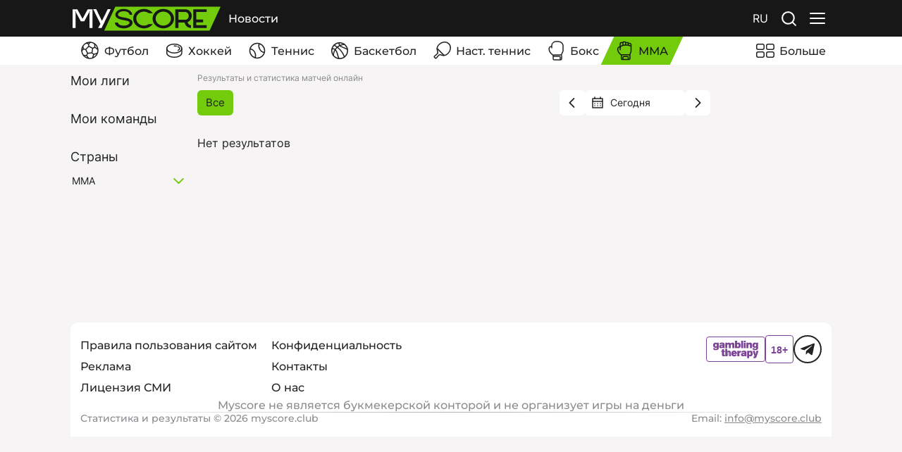

--- FILE ---
content_type: text/html; charset=UTF-8
request_url: https://myscore.club/sport/mma-ufc/
body_size: 23035
content:
<!DOCTYPE html>
<html lang="en" prefix="og: https://ogp.me/ns#">
<head>
	<meta charset="UTF-8"/>
	<meta name="viewport" content="width=device-width,initial-scale=1">
	<meta property="og:site_name" content="MyScore.club">
	
			<title>ММА — онлайн результаты по смешанным единоборствам сегодня на Myscore</title>
	
	<!-- Generated Seo Tags at 2026-02-02T00:46:35+0300 -->
    <meta name="description" property="1"          content="Онлайн-сервис с результатами и статистикой боев по смешанным единоборствам со всего мира. Узнавайте о расписании поединков, результатов и статистики бойцов вместе с MyScore.">

	




		
		
			<link rel="alternate" href="https://myscore.club/en/sport/mma-ufc/" hreflang="en"/>
<link rel="alternate" href="https://myscore.club/es/sport/mma-ufc/" hreflang="es"/>
<link rel="alternate" href="https://myscore.club/sport/mma-ufc/" hreflang="ru"/>

	
	<link rel="icon" href="https://static.myscore.club/icons/favicon.ico" type="image/x-icon"/>
	<link rel="apple-touch-icon" sizes="120x120" href="https://static.myscore.club/icons/image120.png"
		  type="image/png"/>
	<link rel="apple-touch-icon" sizes="180x180" href="https://static.myscore.club/icons/image180.png"
		  type="image/png"/>
	<link rel="apple-touch-icon" sizes="72x72" href="https://static.myscore.club/icons/image72.png"/>
	<link rel="apple-touch-icon" sizes="114x114" href="https://static.myscore.club/icons/image114.png"/>

	<style>
		.div1 {
			display: inline-block;
			margin: 10px;
		}
	</style>

	<!--В <head> сайта один раз добавьте код загрузчика-->
	<script>
		window.yaContextCb = window.yaContextCb || []
	</script>
	<script src="https://yandex.ru/ads/system/context.js" async></script>
</head>
<body class="page">
<!-- Yandex.Metrika counter -->
<script type="text/javascript">
	(function (m, e, t, r, i, k, a) {
		m[i] = m[i] || function () {
			(m[i].a = m[i].a || []).push(arguments)
		}
		m[i].l = 1 * new Date()
		for (var j = 0; j < document.scripts.length; j++) {
			if (document.scripts[j].src === r) {
				return
			}
		}
		k = e.createElement(t),
			a = e.getElementsByTagName(t)[0],
			k.async = 1,
			k.src = r,
			a.parentNode.insertBefore(k, a)
	})(window, document, 'script', 'https://mc.yandex.ru/metrika/tag.js', 'ym')

	ym(91864289, 'init', {
		clickmap: true,
		trackLinks: true,
		accurateTrackBounce: true
	})
</script>

<noscript>
	<div>
		<img src="https://mc.yandex.ru/watch/91864289" style="position:absolute; left:-9999px;" alt=""/>
	</div>
</noscript>
<!-- /Yandex.Metrika counter -->

	<link rel="stylesheet" href="/build/assets/main.ecf6e621.css">

	<script src="/build/assets/main.57922027.js" type="module"></script>

<div class="_bn-mobile-top">
	<!--AdFox START  -->
<div id="adfox_169998652586025027" class="banner"></div>
<script>
    window.yaContextCb.push(()=>{
        window.Ya.adfoxCode.createAdaptive({"ownerId":712301,"containerId":"adfox_169998652586025027","params":{"p1":"czyux","p2":"iqzj"}}, ["phone"], {"tabletWidth":1263,"phoneWidth":1000,"isAutoReloads":false})
    })
</script>
</div>

<header
        id="header" class="header" data-token="f964939.punavmgP3__a12fg1mutZTZmOZhpSyexeISdCURAams.1oqUzl5764aXpV-4tCeeUWUAW_4ADFaGP-6rejclWwfNn4OJHDqSoJv6Lg"
        data-user-name="null">
    <script type="application/json">
		        [{"name":"Футбол","slug":"\/sport\/football\/","icon":"40-football","order":1,"active":false},{"name":"Хоккей","slug":"\/sport\/hockey\/","icon":"40-hockey","order":2,"active":false},{"name":"Теннис","slug":"\/sport\/tennis\/","icon":"40-tennis","order":3,"active":false},{"name":"Баскетбол","slug":"\/sport\/basketball\/","icon":"40-basketball","order":4,"active":false},{"name":"Наст. теннис","slug":"\/sport\/table-tennis\/","icon":"40-table-tennis","order":5,"active":false},{"name":"Бокс","slug":"\/sport\/boxing\/","icon":"40-boxing","order":6,"active":false},{"name":"ММА","slug":"\/sport\/mma-ufc\/","icon":"40-mma-ufc","order":7,"active":true}]
    
    </script>

    <!-- present -->
    <script type="application/json" id="presentData">
			[]
    </script>
    <!-- /present -->
    <nav>
        <ul>
                            <ul>
                    <a href="/sport/football/">
                        Футбол
                    </a>
                </ul>
                            <ul>
                    <a href="/sport/hockey/">
                        Хоккей
                    </a>
                </ul>
                            <ul>
                    <a href="/sport/tennis/">
                        Теннис
                    </a>
                </ul>
                            <ul>
                    <a href="/sport/basketball/">
                        Баскетбол
                    </a>
                </ul>
                            <ul>
                    <a href="/sport/table-tennis/">
                        Наст. теннис
                    </a>
                </ul>
                            <ul>
                    <a href="/sport/boxing/">
                        Бокс
                    </a>
                </ul>
                            <ul>
                    <a href="/sport/mma-ufc/">
                        ММА
                    </a>
                </ul>
                    </ul>
    </nav>

</header>

<div class="block _bn-head">
	
</div>

<main class="page__wrap">
		<section class="block">
		<div class="block__wrap _main-wrap">
			<div
				class="_main-left">
								<div class="_bn _top">
					
				</div>
								
					<div id="favorites_leagues" data-sport-type="mma-ufc">
						<script type="application/json">
															[]
													</script>
					</div>
				
															<div id="favorites_teams" data-sport-type="mma-ufc"></div>
									
				

				
								<div class="_bn _top">
					
				</div>
				
									<div id="favorites_countries" data-sport-type="mma-ufc">
						<script type="application/json">
															[{"country":"nan","countryId":1273,"countryName":"MMA","countrySlug":"\/sport\/mma-ufc\/mma-1273\/","api":"\/sport\/mma-ufc\/tournament\/mma-1273\/"}]
													</script>
					</div>
				
								<div class="_bn _bot">
					
				</div>
							</div>
			<div
				class="_main-center">
								<div class="_bn _top">
					<!--AdFox START  -->
<div id="adfox_168923092166632850" class="banner"></div>
<script>
    window.yaContextCb.push(()=>{
        window.Ya.adfoxCode.createAdaptive({"ownerId":712301,"containerId":"adfox_168923092166632850","params":{"p1":"cwiey","p2":"hxfw"}}, ["desktop","tablet"], {"tabletWidth":1263,"phoneWidth":1000,"isAutoReloads":false})
    })
</script>
				</div>
				
					<div class="center-vue" id="mma-ufc" data-api="/sport/mma-ufc/" data-sport-type="mma-ufc">
					<h1 data-seo-title>Результаты и статистика матчей онлайн</h1>
			</div>

																										</div><div class="_main-right"> 																			</div>
		</div>
	</section>
</main>

<footer class="footer">
	<div class="block__wrap footer__wrap">
		<div class="footer__top">
			<nav class="footer__nav">
				<ul class="footer__nav__list">
																																														
																<li class="footer__nav__item">
							<a href="/terms/" class="footer__nav__link">Правила пользования сайтом</a>
						</li>
											<li class="footer__nav__item">
							<a href="/confidential/" class="footer__nav__link">Конфиденциальность</a>
						</li>
											<li class="footer__nav__item">
							<a href="/advertising/" class="footer__nav__link">Реклама</a>
						</li>
											<li class="footer__nav__item">
							<a href="/contact/" class="footer__nav__link">Контакты</a>
						</li>
											<li class="footer__nav__item">
							<a href="/license/" class="footer__nav__link">Лицензия СМИ</a>
						</li>
											<li class="footer__nav__item">
							<a href="/about/" class="footer__nav__link">О нас</a>
						</li>
									</ul>
			</nav>

			<mav class="footer__social">

				<ul class="footer__social__list">
					<li class="footer__social__item">
						<a href="https://www.gamblingtherapy.org/ru/" target="_blank">
							<svg width="84" height="40">
								<use xlink:href="#84-gambling-therapy"/>
							</svg>
						</a>
					</li>
					<li class="footer__social__item">
						<svg width="40" height="40">
							<use xlink:href="#40-age-18"/>
						</svg>
					</li>
																<li class="footer__social__item">
							<a href="https://t.me/myscoreclub" class="footer__social__link">
								<svg class="footer__social__icon" width="24" height="24">
									<use xlink:href="#24-telegram"/>
								</svg>
							</a>
						</li>
									</ul>
			</mav>
		</div>


		<span class="footer__copy copy__center">Myscore не является букмекерской конторой и не организует игры на деньги</span>
		<div class="footer__border"></div>
		<div class="footer__bot">
			<span class="footer__copy">Статистика и результаты ©
				2026
				myscore.club</span>
			<span class="footer__copy">Email:
				<a href="/cdn-cgi/l/email-protection#b8d1d6ded7f8d5c1cbdbd7cadd96dbd4cdda" class="footer__copy"><span class="__cf_email__" data-cfemail="3f565159507f52464c5c504d5a115c534a5d">[email&#160;protected]</span></a>
			</span>
		</div>
	</div>

</footer>

<div class=" _bn-mobile">
	<!--AdFox START  -->
<div id="adfox_168924394872653415" class="banner"></div>
<script data-cfasync="false" src="/cdn-cgi/scripts/5c5dd728/cloudflare-static/email-decode.min.js"></script><script>
    window.yaContextCb.push(()=>{
        window.Ya.adfoxCode.createAdaptive({"ownerId":712301,"containerId":"adfox_168924394872653415","params":{"p1":"cwexb","p2":"hxfu"}}, ["phone"], {"tabletWidth":1263,"phoneWidth":1000,"isAutoReloads":false})
    })
</script>
</div>

<div class=" _bn-desctop-footer">
	<!--AdFox START  -->
<div id="adfox_169998662988221490" class="banner"></div>
<script>
    window.yaContextCb.push(()=>{
        window.Ya.adfoxCode.createAdaptive({"ownerId":712301,"containerId":"adfox_169998662988221490","params":{"p1":"czyav","p2":"iqxl"}}, ["desktop"], {"tabletWidth":1263,"phoneWidth":1000,"isAutoReloads":false})
    })
</script>
</div>

<div id="pop-up"></div>

<?xml version="1.0" encoding="utf-8"?><svg xmlns="http://www.w3.org/2000/svg" style="display: none; position: absolute; top: 0; width: 0; height: 0;" width="0" height="0" viewBox="0 0 800 800" xmlns:xlink="http://www.w3.org/1999/xlink"><style>:root>svg{display:none}:root>svg:target{display:block}</style><svg viewBox="0 0 16 16" fill="none" id="16-broadcast" xmlns="http://www.w3.org/2000/svg"><path d="M1.33301 13.3334H1.33967" stroke-width="1.2" stroke-linecap="round" stroke-linejoin="round"/><path d="M1.33301 10.7333C1.9736 10.8639 2.56164 11.1801 3.02393 11.6424C3.48622 12.1046 3.80236 12.6927 3.93301 13.3333" stroke-width="1.2" stroke-linecap="round" stroke-linejoin="round"/><path d="M1.33301 8.03333C2.68687 8.1839 3.94919 8.79069 4.91242 9.75392C5.87564 10.7171 6.48243 11.9795 6.63301 13.3333" stroke-width="1.2" stroke-linecap="round" stroke-linejoin="round"/><path d="M1.33301 5.33329V3.99996C1.33301 3.64634 1.47348 3.3072 1.72353 3.05715C1.97358 2.8071 2.31272 2.66663 2.66634 2.66663H13.333C13.6866 2.66663 14.0258 2.8071 14.2758 3.05715C14.5259 3.3072 14.6663 3.64634 14.6663 3.99996V12C14.6663 12.3536 14.5259 12.6927 14.2758 12.9428C14.0258 13.1928 13.6866 13.3333 13.333 13.3333H9.33301" stroke-width="1.2" stroke-linecap="round" stroke-linejoin="round"/></svg><svg viewBox="0 0 20 20" fill="none" id="20-arrow" xmlns="http://www.w3.org/2000/svg"><path d="M15 8L10 13L5 8" stroke-linecap="round" stroke-linejoin="round"/></svg><svg viewBox="0 0 20 20" stroke="rgba(0,0,0,0)" id="20-assist" xmlns="http://www.w3.org/2000/svg"><path d="M14 5H14.75V4.25H14V5ZM8.5 11.25C8.08579 11.25 7.75 11.5858 7.75 12C7.75 12.4142 8.08579 12.75 8.5 12.75V11.25ZM14 4.25H9V5.75H14V4.25ZM5.25 8V16H6.75V8H5.25ZM14.75 16V12H13.25V16H14.75ZM14.75 12V5H13.25V12H14.75ZM14 11.25H8.5V12.75H14V11.25ZM9 4.25C6.92893 4.25 5.25 5.92893 5.25 8H6.75C6.75 6.75736 7.75736 5.75 9 5.75V4.25Z"/></svg><svg viewBox="0 0 20 20" fill="none" id="20-ball" xmlns="http://www.w3.org/2000/svg"><path d="M9.08326 6.22309L12.6163 8.13397M9.08326 6.22309L6.14948 9.18362M9.08326 6.22309L8.79704 4.01616M12.6163 8.13397L11.9365 12.2787M12.6163 8.13397L14.6199 7.09331M11.9365 12.2787L7.97415 12.7542M11.9365 12.2787L13.5823 13.741M7.97415 12.7542L6.14948 9.18362M7.97415 12.7542L6.90976 14.7548M6.14948 9.18362L4.03987 8.75069M8.79704 4.01616L10.7112 2.5M8.79704 4.01616L6.5162 3.37023M14.6199 7.09331L14.4142 3.83673M14.6199 7.09331L17.5 9.27333M13.5823 13.741L17.0707 12.5568M13.5823 13.741L12.4732 17.1322M6.90976 14.7548L8.94909 17.5M6.90976 14.7548L4.07436 14.6023M4.03987 8.75069L2.5 10.5919M4.03987 8.75069L3.54227 6.14058" stroke-width="1.2"/><circle cx="10" cy="10" r="7.5" stroke-width="1.2"/></svg><svg viewBox="0 0 20 20" fill="none" id="20-calendar" xmlns="http://www.w3.org/2000/svg"><rect x="3" y="4" width="14" height="13" stroke-linejoin="round"/><path d="M3 8H17"/><path d="M14 4V2" stroke-linecap="round"/><path d="M6 4V2" stroke-linecap="round"/><path d="M10 11.1V11" stroke-linecap="round"/><path d="M14 11.1V11" stroke-linecap="round"/><path d="M6 11.1V11" stroke-linecap="round"/><path d="M10 14.1V14" stroke-linecap="round"/><path d="M14 14.1V14" stroke-linecap="round"/><path d="M6 14.1V14" stroke-linecap="round"/></svg><svg viewBox="0 0 20 20" fill="none" id="20-check" xmlns="http://www.w3.org/2000/svg"><path d="M14 8L9 13L6.5 10.5" stroke-linecap="round" stroke-linejoin="round"/></svg><svg viewBox="0 0 20 20" fill="none" id="20-close" xmlns="http://www.w3.org/2000/svg"><path d="M5.00001 5L15 15" stroke-linecap="round"/><path d="M15 5L5.00001 15" stroke-linecap="round"/></svg><svg viewBox="0 0 20 20" fill="none" stroke="rgba(0,0,0,0)" id="20-cross" xmlns="http://www.w3.org/2000/svg"><path d="M12 2.8C12 2.35817 11.6418 2 11.2 2H8.8C8.35817 2 8 2.35817 8 2.8V8H2.8C2.35817 8 2 8.35817 2 8.8V11.2C2 11.6418 2.35817 12 2.8 12H8V17.2C8 17.6418 8.35817 18 8.8 18H11.2C11.6418 18 12 17.6418 12 17.2V12H17.2C17.6418 12 18 11.6418 18 11.2V8.8C18 8.35817 17.6418 8 17.2 8H12V2.8Z" fill="#FF3838"/></svg><svg viewBox="0 0 20 20" fill="none" id="20-crown" xmlns="http://www.w3.org/2000/svg"><path d="M17.2883 8.09096L16.2006 14.3385C16.1685 14.5235 16.0706 14.6914 15.9243 14.8125C15.778 14.9336 15.5926 15 15.4011 15H4.89887C4.70737 15 4.52205 14.9336 4.37571 14.8125C4.22938 14.6914 4.13148 14.5235 4.09936 14.3385L3.01168 8.09096C2.98632 7.94607 3.00245 7.79713 3.05827 7.66069C3.11409 7.52425 3.20743 7.40565 3.32789 7.31808C3.44836 7.23051 3.59125 7.1774 3.74066 7.16466C3.89008 7.15191 4.04017 7.18002 4.17426 7.24588L7.04213 8.65136L9.44068 4.40944C9.51096 4.28535 9.61383 4.18195 9.73862 4.10996C9.86341 4.03796 10.0056 4 10.1504 4C10.2952 4 10.4373 4.03796 10.5621 4.10996C10.6869 4.18195 10.7898 4.28535 10.8601 4.40944L13.2579 8.65136L16.1257 7.24588C16.2598 7.18002 16.4099 7.15191 16.5593 7.16466C16.7088 7.1774 16.8516 7.23051 16.9721 7.31808C17.0926 7.40565 17.1859 7.52425 17.2417 7.66069C17.2976 7.79713 17.3137 7.94607 17.2883 8.09096Z" fill="#222325"/></svg><svg viewBox="0 0 20 20" fill="none" id="20-dark" xmlns="http://www.w3.org/2000/svg"><path d="M12.75 3a7 7 0 102.711 13.55A9.494 9.494 0 0111 8.497c0-2.048.648-3.945 1.75-5.496z" stroke-linejoin="round"/></svg><svg viewBox="0 0 20 20" fill="none" id="20-eye-bold" xmlns="http://www.w3.org/2000/svg"><path d="M12.25 10C12.25 10.5967 12.0129 11.169 11.591 11.591C11.169 12.0129 10.5967 12.25 10 12.25C9.40326 12.25 8.83097 12.0129 8.40901 11.591C7.98705 11.169 7.75 10.5967 7.75 10C7.75 9.40326 7.98705 8.83097 8.40901 8.40901C8.83097 7.98705 9.40326 7.75 10 7.75C10.5967 7.75 11.169 7.98705 11.591 8.40901C12.0129 8.83097 12.25 9.40326 12.25 10Z" stroke-linecap="round" stroke-linejoin="round"/><path d="M2.5 10C3.7 6.92725 6.502 4.75 10 4.75C13.498 4.75 16.3 6.92725 17.5 10C16.3 13.0728 13.498 15.25 10 15.25C6.502 15.25 3.7 13.0728 2.5 10Z" stroke-linecap="round" stroke-linejoin="round"/></svg><svg viewBox="0 0 20 20" fill="none" id="20-eye-off" xmlns="http://www.w3.org/2000/svg"><path d="M9.0475 4.80475C9.36367 4.76808 9.68171 4.7498 10 4.75C13.498 4.75 16.3 6.92725 17.5 10C17.2095 10.7474 16.817 11.4511 16.3337 12.091M5.89 5.88925C4.36 6.823 3.175 8.26975 2.5 10C3.7 13.0728 6.502 15.25 10 15.25C11.4491 15.2576 12.8719 14.863 14.11 14.11M8.41 8.41C8.20105 8.61895 8.0353 8.86701 7.92222 9.14002C7.80914 9.41302 7.75093 9.70563 7.75093 10.0011C7.75093 10.2966 7.80914 10.5892 7.92222 10.8622C8.0353 11.1352 8.20105 11.3833 8.41 11.5923C8.61895 11.8012 8.86701 11.9669 9.14001 12.08C9.41302 12.1931 9.70563 12.2513 10.0011 12.2513C10.2966 12.2513 10.5892 12.1931 10.8622 12.08C11.1352 11.9669 11.3833 11.8012 11.5922 11.5923" stroke-width="1.5" stroke-linecap="round" stroke-linejoin="round"/><path d="M4 4L16 16" stroke-width="1.5" stroke-linecap="round"/></svg><svg viewBox="0 0 20 20" stroke="rgba(0,0,0,0)" id="20-flag" xmlns="http://www.w3.org/2000/svg"><path d="M3.5 2H9L10 3H18L14 8L18 13H10L9 12H3.5V2Z" fill="#FF3838"/><path d="M2 3.5C2 2.67157 2.67157 2 3.5 2V17.25C3.5 17.6642 3.16421 18 2.75 18C2.33579 18 2 17.6642 2 17.25V3.5Z"/></svg><svg viewBox="0 0 20 20" fill="none" id="20-hockey-puck" xmlns="http://www.w3.org/2000/svg"><ellipse cx="10" cy="7.81684" rx="7.59864" ry="4.51459" stroke-width="1.2"/><path d="M9.99951 5.23462C10.7391 5.23462 11.4443 5.30459 12.0871 5.43134M13.6303 5.89292C14.7429 6.36576 15.443 7.05261 15.443 7.81703C15.443 8.53965 14.8174 9.19294 13.8091 9.66166" stroke-width="1.2" stroke-linecap="round"/><path d="M17.5986 7.81641V12.1829C17.5986 14.6763 14.1966 16.6975 10 16.6975C5.80339 16.6975 2.40137 14.6763 2.40137 12.1829V7.81769" stroke-width="1.2" stroke-linecap="round"/></svg><svg viewBox="0 0 20 20" fill="none" id="20-info" xmlns="http://www.w3.org/2000/svg"><path d="M10 14V10" stroke-linecap="round" stroke-linejoin="round"/><path d="M10 7.54297V7.5" stroke-linecap="round" stroke-linejoin="round"/><circle cx="10" cy="10" r="6.5" stroke-linecap="round" stroke-linejoin="round"/></svg><svg viewBox="0 0 20 20" fill="none" id="20-link" xmlns="http://www.w3.org/2000/svg"><path d="M17 3V9M17 3H11M17 3L10 10M6.5 4H3V17H16V13.5"/></svg><svg viewBox="0 0 20 20" fill="none" id="20-people" xmlns="http://www.w3.org/2000/svg"><path d="M11.3331 6.31252C11.0951 6.48759 10.8249 6.61406 10.538 6.68472C10.2511 6.75538 9.95314 6.76883 9.66103 6.72432C9.36893 6.67981 9.08846 6.5782 8.83563 6.42529C8.58279 6.27238 8.36255 6.07117 8.18748 5.83315C8.01241 5.59512 7.88594 5.32495 7.81528 5.03805C7.74462 4.75115 7.73117 4.45314 7.77568 4.16103C7.82019 3.86893 7.9218 3.58846 8.07471 3.33563C8.22762 3.08279 8.42883 2.86255 8.66685 2.68748C8.90488 2.51241 9.17505 2.38594 9.46195 2.31528C9.74886 2.24462 10.0469 2.23117 10.339 2.27568C10.6311 2.32019 10.9115 2.4218 11.1644 2.57471C11.4172 2.72762 11.6374 2.92883 11.8125 3.16685C11.9876 3.40488 12.1141 3.67505 12.1847 3.96195C12.2554 4.24886 12.2688 4.54686 12.2243 4.83897C12.1798 5.13107 12.0782 5.41154 11.9253 5.66437C11.7724 5.91721 11.5712 6.13745 11.3331 6.31252L11.3331 6.31252Z" stroke-width="1.5"/><path d="M4.875 8.94856C5.13089 9.09629 5.41337 9.19218 5.70632 9.23075C5.99926 9.26932 6.29694 9.24981 6.58234 9.17333C6.86775 9.09686 7.1353 8.96492 7.36971 8.78504C7.60413 8.60517 7.80082 8.38089 7.94856 8.125C8.09629 7.86911 8.19218 7.58663 8.23075 7.29368C8.26932 7.00074 8.24981 6.70306 8.17333 6.41766C8.09686 6.13225 7.96492 5.8647 7.78504 5.63029C7.60517 5.39587 7.38089 5.19918 7.125 5.05144C6.86911 4.90371 6.58663 4.80782 6.29368 4.76925C6.00074 4.73068 5.70306 4.75019 5.41766 4.82667C5.13225 4.90314 4.8647 5.03508 4.63029 5.21496C4.39587 5.39483 4.19918 5.61911 4.05144 5.875C3.90371 6.13089 3.80782 6.41337 3.76925 6.70632C3.73068 6.99926 3.75019 7.29694 3.82667 7.58234C3.90314 7.86775 4.03508 8.1353 4.21496 8.36971C4.39483 8.60413 4.61911 8.80082 4.875 8.94856L4.875 8.94856Z" stroke="#FF3838" stroke-width="1.5" stroke-linecap="round"/><path d="M2 18V14C2 12.3431 3.34315 11 5 11H7.5" stroke="#FF3838" stroke-width="1.5" stroke-linecap="round"/><path d="M15.125 8.94856C14.8691 9.09629 14.5866 9.19218 14.2937 9.23075C14.0007 9.26932 13.7031 9.24981 13.4177 9.17333C13.1323 9.09686 12.8647 8.96492 12.6303 8.78504C12.3959 8.60517 12.1992 8.38089 12.0514 8.125C11.9037 7.86911 11.8078 7.58663 11.7692 7.29368C11.7307 7.00074 11.7502 6.70306 11.8267 6.41766C11.9031 6.13225 12.0351 5.8647 12.215 5.63029C12.3948 5.39587 12.6191 5.19918 12.875 5.05144C13.1309 4.90371 13.4134 4.80782 13.7063 4.76925C13.9993 4.73068 14.2969 4.75019 14.5823 4.82667C14.8677 4.90314 15.1353 5.03508 15.3697 5.21496C15.6041 5.39483 15.8008 5.61911 15.9486 5.875C16.0963 6.13089 16.1922 6.41337 16.2308 6.70632C16.2693 6.99926 16.2498 7.29694 16.1733 7.58234C16.0969 7.86775 15.9649 8.1353 15.785 8.36971C15.6052 8.60413 15.3809 8.80082 15.125 8.94856L15.125 8.94856Z" stroke="#FF3838" stroke-width="1.5" stroke-linecap="round"/><path d="M18 18V14C18 12.3431 16.6569 11 15 11H12.5" stroke="#FF3838" stroke-width="1.5" stroke-linecap="round"/><circle cx="10" cy="11" r="2.25" stroke-width="1.5"/><path d="M15 18V18C15 16.3431 13.6569 15 12 15H8C6.34315 15 5 16.3431 5 18V18" stroke-width="1.5" stroke-linecap="round"/></svg><svg viewBox="0 0 20 20" id="20-play" xmlns="http://www.w3.org/2000/svg"><path d="M16.4806 9.13176C17.1524 9.51565 17.1524 10.4843 16.4806 10.8682L5.49614 17.1451C4.82948 17.526 4 17.0446 4 16.2768L4 3.72318C4 2.95536 4.82948 2.47399 5.49614 2.85494L16.4806 9.13176Z"/></svg><svg viewBox="0 0 20 20" stroke="rgba(0,0,0,0)" id="20-play-football" xmlns="http://www.w3.org/2000/svg"><path fill-rule="evenodd" clip-rule="evenodd" d="M9.28674 6.12837C9.43768 6.09867 9.59411 6.1161 9.73481 6.1783C9.73481 6.1783 10.0465 6.43938 10.2812 6.54297C10.5963 6.68202 11.0898 6.65625 11.0898 6.65625C11.147 6.67681 11.3659 6.84237 11.4165 6.87604L12.5439 7.62767L14.7466 6.4572C15.1124 6.26283 15.5665 6.40179 15.7608 6.76757C15.9552 7.13335 15.8162 7.58743 15.4505 7.7818L12.8524 9.16238C12.6088 9.2918 12.3139 9.2771 12.0844 9.12412L10.7451 8.23124L9.95985 10.4508L11.7342 11.2231C11.9952 11.3367 12.1693 11.5881 12.1839 11.8723L12.3981 16.0442C12.4193 16.4579 12.1012 16.8104 11.6875 16.8317C11.2738 16.8529 10.9213 16.5348 10.9001 16.1211L10.7097 12.4131L8.72037 11.5473C8.53516 11.4688 8.34766 11.5156 8.28125 11.6016L7.17718 13.3234C7.1482 13.384 7.11119 13.4405 7.06715 13.4913L4.36214 16.6119C4.09083 16.9249 3.61716 16.9587 3.30417 16.6874C2.99118 16.4161 2.95739 15.9424 3.2287 15.6294L5.86736 12.5854L8.11108 7.88853L6.88397 8.13004L4.96299 10.2353C4.68379 10.5413 4.20942 10.563 3.90344 10.2838C3.59746 10.0046 3.57574 9.53026 3.85493 9.22428L5.94255 6.93637C6.05078 6.81776 6.19421 6.73702 6.35175 6.70601L9.28674 6.12837Z"/><circle cx="11.064" cy="4.2981" r="1.5"/><circle cx="15.5552" cy="15.4822" r="1.5" fill="#FF3838"/></svg><svg version="1.0" id="20-present" viewBox="0 0 64 64" enable-background="new 0 0 64 64" xml:space="preserve" xmlns="http://www.w3.org/2000/svg"><path fill="#231F20" d="M4,60c0,2.211,1.789,4,4,4h20V36H4V60z"/><path fill="#231F20" d="M36,64h20c2.211,0,4-1.789,4-4V36H36V64z"/><path fill="#231F20" d="M60,12h-8c0-6.629-5.371-12-12-12c-3.086,0-5.875,1.199-8,3.113C29.875,1.199,27.086,0,24,0   c-6.629,0-12,5.371-12,12H4c-2.211,0-4,1.789-4,4v8c0,2.211,1.789,4,4,4h24V12h-8c0-2.211,1.789-4,4-4s4,1.789,4,4h8   c0-2.211,1.789-4,4-4s4,1.789,4,4h-8v16h24c2.211,0,4-1.789,4-4v-8C64,13.789,62.211,12,60,12z"/><rect id="atsvg_7" height="16.179776" width="8.202248" y="11.881497" x="27.898876" fill-opacity="null" stroke-opacity="null" stroke-width="null" stroke="null" fill="#231F20"/></svg><svg viewBox="0 0 20 20" fill="none" stroke="rgba(0,0,0,0)" id="20-red-card" xmlns="http://www.w3.org/2000/svg"><rect x="5" y="2" width="10" height="16" rx="2" fill="#FF3838"/></svg><svg viewBox="0 0 20 20" fill="none" stroke="rgba(0,0,0,0)" id="20-red-yellow-card" xmlns="http://www.w3.org/2000/svg"><path d="M15 4V16C15 17.1046 14.1046 18 13 18H7C5.89543 18 5 17.1046 5 16L15 4Z" fill="#FF3838"/><path d="M5 16V4C5 2.89543 5.89543 2 7 2H13C14.1046 2 15 2.89543 15 4L5 16Z" fill="#FFBA0A"/></svg><svg viewBox="0 0 20 20" fill="none" id="20-stadium" xmlns="http://www.w3.org/2000/svg"><path d="M10 4V6.5M10 13.5V16" stroke-width="1.5" stroke-linecap="round"/><rect x="1.75" y="3.75" width="16.5" height="12.5" rx="3.25" stroke-width="1.5"/><path d="M2 14L4.5 12M4 16L6 13.5M4 4L6 6.5M2 6L4.5 8M18 14L15.5 12M16 16L14 13.5M16 4L14 6.5M18 6L15.5 8" stroke-width="1.5" stroke-linecap="round"/><rect x="4.75" y="6.75" width="10.5" height="6.5" rx="1.25" stroke="#FF3838" stroke-width="1.5"/></svg><svg viewBox="0 0 20 20" id="20-star" xmlns="http://www.w3.org/2000/svg"><path d="M9.27 4.428c.304-.57 1.156-.57 1.46 0l1.253 2.351a.817.817 0 00.601.418l2.725.415c.66.1.923.875.45 1.328l-1.949 1.868a.763.763 0 00-.23.676l.43 2.608c.105.633-.584 1.111-1.18.821l-2.459-1.197a.852.852 0 00-.742 0l-2.46 1.197c-.595.29-1.284-.188-1.18-.82l.43-2.609a.763.763 0 00-.23-.676L4.24 8.94c-.472-.453-.21-1.228.451-1.328l2.725-.415a.817.817 0 00.6-.418L9.27 4.428z"/></svg><svg viewBox="0 0 20 20" fill="none" id="20-stopwatch" xmlns="http://www.w3.org/2000/svg"><path d="M10 9V12" stroke-width="1.5" stroke-linecap="round"/><path d="M16.1213 6L14 8.12132" stroke="#FF3838" stroke-width="1.5" stroke-linecap="round"/><path d="M10 3V6.5M10 3H13M10 3H7" stroke-width="1.5" stroke-linecap="round"/><circle cx="10" cy="12" r="5.25" stroke-width="1.5"/></svg><svg viewBox="0 0 20 20" fill="none" id="20-swap" xmlns="http://www.w3.org/2000/svg"><path d="M4.74121 6.1794C5.54804 5.06889 6.68573 4.24231 7.99121 3.81813C9.29669 3.39396 10.7029 3.39396 12.0084 3.81813C13.3139 4.24231 14.4516 5.06889 15.2584 6.1794C16.0653 7.28991 16.4998 8.62733 16.4998 10" stroke="#FF3838" stroke-width="1.5" stroke-linecap="round"/><path d="M15.2586 13.8206C14.4518 14.9311 13.3141 15.7577 12.0086 16.1819C10.7031 16.606 9.29687 16.606 7.99139 16.1819C6.68591 15.7577 5.54822 14.9311 4.74139 13.8206C3.93456 12.7101 3.5 11.3727 3.5 10" stroke-width="1.5" stroke-linecap="round"/><path d="M5.95947 11.9219L3.49985 10.0001L1.57805 12.4597" stroke-width="1.5" stroke-linecap="round" stroke-linejoin="round"/><path d="M14.0405 8.07812L16.5001 9.99993L18.4219 7.5403" stroke="#FF3838" stroke-width="1.5" stroke-linecap="round" stroke-linejoin="round"/></svg><svg viewBox="0 0 20 20" fill="none" stroke="rgba(0,0,0,0)" id="20-warning" xmlns="http://www.w3.org/2000/svg"><path d="M8.70074 3.25C9.27809 2.25 10.7215 2.25 11.2988 3.25L18.227 15.25C18.8044 16.25 18.0827 17.5 16.928 17.5H3.07157C1.91687 17.5 1.19519 16.25 1.77254 15.25L8.70074 3.25Z" fill="#FF3838"/><path d="M10 7L10 12" stroke="white" stroke-width="2" stroke-linecap="round" stroke-linejoin="round"/><path d="M10 14.957L10 15" stroke="white" stroke-width="2" stroke-linecap="round" stroke-linejoin="round"/></svg><svg viewBox="0 0 20 20" id="20-whistle" xmlns="http://www.w3.org/2000/svg"><path d="M10.1467 6.65165L16.9395 13.4445L14.5413 15.8426L12.6441 15.8426L9.71563 12.9142L9.1853 12.3838L8.65497 12.9142L7.62812 13.941C6.74944 14.8197 5.32482 14.8197 4.44614 13.941L3.65173 13.1466C2.77305 12.2679 2.77305 10.8433 3.65172 9.9646L6.96467 6.65165C7.84335 5.77297 9.26798 5.77297 10.1467 6.65165Z" stroke-width="1.5" fill="none"/><rect x="11.7041" y="7.14819" width="1.78087" height="3.56174" transform="rotate(45 11.7041 7.14819)" stroke="rgba(0,0,0,0)"/><rect x="4.77783" y="5.25952" width="1.78087" height="3.56174" transform="rotate(45 4.77783 5.25952)" stroke="rgba(0,0,0,0)"/><path d="M14 6L16 4" stroke="#FF3838" stroke-width="1.5" stroke-linecap="round"/><path d="M12.4058 5.25964L13.1378 2.52759" stroke="#FF3838" stroke-width="1.5" stroke-linecap="round"/><path d="M15 7.51452L17.7321 6.78247" stroke="#FF3838" stroke-width="1.5" stroke-linecap="round"/></svg><svg viewBox="0 0 20 20" fill="none" stroke="rgba(0,0,0,0)" id="20-yellow-card" xmlns="http://www.w3.org/2000/svg"><rect x="5" y="2" width="10" height="16" rx="2" fill="#FFBA0A"/></svg><svg viewBox="0 0 24 24" id="24-facebook" xmlns="http://www.w3.org/2000/svg"><path d="M13.552 22v-9.108h3.073l.457-3.566h-3.53V7.054c0-1.029.287-1.733 1.764-1.733h1.871V2.14a24.82 24.82 0 00-2.741-.14c-2.716 0-4.58 1.657-4.58 4.701V9.32H6.811v3.566h3.06V22h3.68z"/></svg><svg viewBox="0 0 24 24" id="24-instagram" xmlns="http://www.w3.org/2000/svg"><path d="M17.338 7.862a1.2 1.2 0 100-2.4 1.2 1.2 0 000 2.4zM12 6.865a5.135 5.135 0 100 10.27 5.135 5.135 0 000-10.27zm0 8.468a3.334 3.334 0 110-6.668 3.334 3.334 0 010 6.668z"/><path d="M12 3.802c2.67 0 2.987.01 4.04.058a5.535 5.535 0 011.858.344 3.312 3.312 0 011.898 1.899c.22.594.337 1.222.344 1.856.048 1.054.058 1.371.058 4.042 0 2.67-.01 2.986-.058 4.04a5.532 5.532 0 01-.344 1.857 3.312 3.312 0 01-1.898 1.898 5.532 5.532 0 01-1.857.344c-1.054.048-1.371.058-4.041.058-2.67 0-2.987-.01-4.04-.058a5.532 5.532 0 01-1.857-.344 3.313 3.313 0 01-1.899-1.898 5.535 5.535 0 01-.344-1.857c-.048-1.054-.058-1.371-.058-4.041 0-2.67.01-2.987.058-4.04a5.535 5.535 0 01.344-1.857 3.312 3.312 0 011.899-1.899 5.535 5.535 0 011.856-.344C9.013 3.812 9.33 3.802 12 3.802zM12 2c-2.716 0-3.057.012-4.123.06a7.34 7.34 0 00-2.427.465A5.113 5.113 0 002.525 5.45a7.339 7.339 0 00-.465 2.428C2.012 8.944 2 9.283 2 12c0 2.717.012 3.057.06 4.123.017.83.174 1.65.465 2.427a5.113 5.113 0 002.925 2.925 7.34 7.34 0 002.428.465c1.066.048 1.406.06 4.122.06s3.057-.012 4.123-.06a7.34 7.34 0 002.428-.465 5.113 5.113 0 002.925-2.925c.29-.777.448-1.598.464-2.428.048-1.066.06-1.405.06-4.122 0-2.717-.012-3.057-.06-4.123a7.339 7.339 0 00-.465-2.427 5.113 5.113 0 00-2.925-2.925 7.34 7.34 0 00-2.428-.464C15.056 2.01 14.717 2 12 2z"/></svg><svg viewBox="0 0 24 24" id="24-ok" xmlns="http://www.w3.org/2000/svg"><path d="M11.986 12.341c-2.825 0-5.173-2.346-5.173-5.122C6.813 4.347 9.161 2 11.987 2c2.922 0 5.173 2.346 5.173 5.219a5.142 5.142 0 01-5.157 5.123l-.017-.001zm0-7.324c-1.196 0-2.106 1.005-2.106 2.203 0 1.196.91 2.106 2.107 2.106 1.245 0 2.107-.91 2.107-2.106.001-1.199-.862-2.203-2.108-2.203zm2.06 11.586l2.923 2.825c.575.621.575 1.531 0 2.106-.622.621-1.581.621-2.06 0l-2.922-2.873-2.826 2.873c-.287.287-.671.43-1.103.43-.335 0-.718-.144-1.054-.43-.575-.575-.575-1.485 0-2.107l2.97-2.825a13.49 13.49 0 01-3.063-1.339c-.719-.383-.862-1.34-.479-2.059.479-.718 1.341-.909 2.108-.43a6.62 6.62 0 006.897 0c.767-.479 1.676-.288 2.107.43.432.719.239 1.675-.432 2.059-.909.575-1.963 1.006-3.065 1.341l-.001-.001z"/></svg><svg viewBox="0 0 24 24" fill="none" id="24-search" xmlns="http://www.w3.org/2000/svg"><circle cx="11" cy="11" r="8" stroke-width="2"/><path d="M17 17L21 21" stroke-width="2" stroke-linecap="round"/></svg><svg viewBox="0 0 24 24" id="24-telegram" xmlns="http://www.w3.org/2000/svg"><path d="M20.665 3.717l-17.73 6.837c-1.21.486-1.203 1.161-.222 1.462l4.552 1.42 10.532-6.645c.498-.303.953-.14.579.192l-8.533 7.701h-.002l.002.001-.314 4.692c.46 0 .663-.211.921-.46l2.211-2.15 4.599 3.397c.848.467 1.457.227 1.668-.785l3.019-14.228c.309-1.239-.473-1.8-1.282-1.434z"/></svg><svg viewBox="0 0 24 24" id="24-twitter" xmlns="http://www.w3.org/2000/svg"><path d="M23.643 4.937c-.835.37-1.732.62-2.675.733a4.67 4.67 0 002.048-2.578 9.301 9.301 0 01-2.958 1.13 4.66 4.66 0 00-7.938 4.25 13.23 13.23 0 01-9.602-4.868 4.66 4.66 0 001.442 6.22 4.647 4.647 0 01-2.11-.583v.06a4.66 4.66 0 003.737 4.568 4.692 4.692 0 01-2.104.08 4.66 4.66 0 004.352 3.234 9.348 9.348 0 01-5.786 1.995 9.5 9.5 0 01-1.112-.065 13.175 13.175 0 007.14 2.093c8.57 0 13.255-7.098 13.255-13.254 0-.2-.005-.402-.014-.602a9.47 9.47 0 002.323-2.41l.002-.003z"/></svg><svg viewBox="0 0 24 24" fill="none" id="24-user" xmlns="http://www.w3.org/2000/svg"><circle cx="12" cy="7" r="4" stroke-width="2"/><path d="M19 21V19C19 16.7909 17.2091 15 15 15H9C6.79086 15 5 16.7909 5 19V21" stroke-width="2" stroke-linecap="round"/></svg><svg viewBox="0 0 24 24" id="24-vk" xmlns="http://www.w3.org/2000/svg"><path fill-rule="evenodd" clip-rule="evenodd" d="M23.45 5.948c.166-.546 0-.948-.795-.948H20.03c-.668 0-.976.347-1.143.73 0 0-1.335 3.196-3.226 5.272-.612.602-.89.793-1.224.793-.167 0-.418-.191-.418-.738V5.948c0-.656-.184-.948-.74-.948H9.151c-.417 0-.668.304-.668.593 0 .621.946.765 1.043 2.513v3.798c0 .833-.153.984-.487.984-.89 0-3.055-3.211-4.34-6.885C4.45 5.288 4.198 5 3.527 5H.9c-.75 0-.9.347-.9.73 0 .682.89 4.07 4.145 8.551C6.315 17.341 9.37 19 12.153 19c1.669 0 1.875-.368 1.875-1.003v-2.313c0-.737.158-.884.687-.884.39 0 1.057.192 2.615 1.667C19.11 18.216 19.403 19 20.405 19h2.625c.75 0 1.126-.368.91-1.096-.238-.724-1.088-1.775-2.215-3.022-.612-.71-1.53-1.475-1.809-1.858-.389-.491-.278-.71 0-1.147 0 0 3.2-4.426 3.533-5.929h.001z"/></svg><svg viewBox="0 0 25 24" id="24-youtube" xmlns="http://www.w3.org/2000/svg"><path d="M23.5 6.507a2.786 2.786 0 00-.766-1.27 3.05 3.05 0 00-1.338-.742C19.518 4 11.994 4 11.994 4a76.625 76.625 0 00-9.39.47c-.502.14-.961.4-1.338.76-.37.356-.638.795-.778 1.276A29.09 29.09 0 000 12c-.012 1.841.151 3.68.488 5.494.137.479.404.916.775 1.269.371.353.833.608 1.341.743 1.903.494 9.39.494 9.39.494 3.14.036 6.28-.121 9.402-.47a3.05 3.05 0 001.338-.742 2.78 2.78 0 00.765-1.27c.345-1.811.513-3.651.501-5.495.026-1.851-.142-3.7-.5-5.516zM9.602 15.424V8.577l6.26 3.424-6.26 3.423z"/></svg><svg viewBox="0 0 40 40" fill="none" id="40-age-18" xmlns="http://www.w3.org/2000/svg"><rect x="0.5" y="0.5" width="39" height="39" rx="3.5" fill="white" stroke="#7C4497"/><text x="20" y="26" font-family="Arial, Helvetica, sans-serif" font-size="14" font-weight="bold" fill="#7C4497" text-anchor="middle">18+</text></svg><svg viewBox="0 0 40 40" fill="none" id="40-all" xmlns="http://www.w3.org/2000/svg"><rect x="7.75" y="10.75" width="10.5" height="7.5" rx="2.25"/><rect x="7.75" y="21.75" width="10.5" height="7.5" rx="2.25"/><rect x="21.75" y="10.75" width="10.5" height="7.5" rx="2.25"/><rect x="21.75" y="21.75" width="10.5" height="7.5" rx="2.25"/></svg><svg viewBox="0 0 40 40" fill="none" id="40-avatar" xmlns="http://www.w3.org/2000/svg"><circle cx="20" cy="12" r="7.25"/><path d="M35 36V32C35 27.0294 30.9706 23 26 23H14C9.02944 23 5 27.0294 5 32V36" stroke-linecap="round"/></svg><svg viewBox="0 0 40 40" fill="none" id="40-basketball" xmlns="http://www.w3.org/2000/svg"><circle cx="20" cy="20" r="11.25"/><path d="M26.8641 11.0955C22.6724 11.2224 18.8206 12.8527 15.8504 15.8131C12.8801 18.7734 11.2345 22.6762 11.0934 26.8674" stroke-linecap="round"/><path d="M26.8445 28.8856C24.0857 21.6232 18.9261 15.716 12.1016 12.0039" stroke-linecap="round"/><path d="M9.00964 17.653C10.5096 17.153 12.4169 17.3039 13.6069 18.3969C17.8211 22.2675 16.023 25.6764 19.023 31.1764" stroke-linecap="round"/><path d="M19.0156 8.84097C19.0156 10.341 19.0795 11.4263 19.9998 12.5C22.9998 16 26.6067 14.9024 31.1067 18.4024" stroke-linecap="round"/></svg><svg viewBox="0 0 40 40" fill="none" id="40-boxing" xmlns="http://www.w3.org/2000/svg"><rect x="16" y="26" width="12" height="7" rx="1.5"/><path d="M16 28H24.7C25.418 28 26 28.582 26 29.3V33"/><path d="M14 14C8.25433 13.8301 8.78651 21.4229 16 26.5"/><path d="M27.5 26L29.994 20.586C29.994 20.586 30 14.5288 30 12.5198C30 10.5109 27.6582 8.14739 25.871 7.49748C24.0837 6.84757 19.2113 6.82091 17.6129 7.49748C16.0145 8.17405 14 10.5109 14 12.5198C14 14.5288 14 16.5377 14 16.5377"/></svg><svg viewBox="0 0 40 40" fill="none" id="40-football" xmlns="http://www.w3.org/2000/svg"><circle cx="19.5" cy="19.5" r="11.5"/><path d="M18.0943 13.7087L23.5117 16.6388M18.0943 13.7087L13.5959 18.2482M18.0943 13.7087L17.6555 10.3248M23.5117 16.6388L22.4694 22.994M23.5117 16.6388L26.5838 15.0431M22.4694 22.994L16.3937 23.7231M22.4694 22.994L24.9929 25.2362M16.3937 23.7231L13.5959 18.2482M16.3937 23.7231L14.7616 26.7907M13.5959 18.2482L10.3611 17.5844M17.6555 10.3248L20.5904 8M17.6555 10.3248L14.1582 9.33435M26.5838 15.0431L26.2684 10.0497M26.5838 15.0431L31 18.3858M24.9929 25.2362L30.3417 23.4205M24.9929 25.2362L23.2923 30.436M14.7616 26.7907L17.8886 31M14.7616 26.7907L10.414 26.5568M10.3611 17.5844L8 20.4076M10.3611 17.5844L9.59815 13.5822"/></svg><svg viewBox="0 0 40 40" fill="none" id="40-hockey" xmlns="http://www.w3.org/2000/svg"><ellipse cx="20.288" cy="16.924" rx="10.637" ry="6.32"/><path d="M20.288 13.31c1.036 0 2.023.097 2.923.275m2.16.646c1.557.662 2.537 1.623 2.537 2.693 0 1.012-.876 1.926-2.287 2.582" stroke-linecap="round"/><path d="M30.925 16.924v6.112c0 3.49-4.762 6.32-10.637 6.32-5.874 0-10.636-2.83-10.636-6.32v-6.11" stroke-linecap="round"/></svg><svg viewBox="0 0 40 40" fill="none" id="40-mma-ufc" xmlns="http://www.w3.org/2000/svg"><rect x="15.768" y="25.853" width="12.16" height="6.755" rx="1.5"/><path d="M25.605 32.608v-2.99a1.3 1.3 0 00-1.3-1.3h-5.072a1.3 1.3 0 00-1.3 1.3v2.99M14.638 14.463c-5.658-.169-5.612 6.916 1.492 11.964M27.579 26.42l1.915-5.39v-9.49a2 2 0 00-2-2H25.61M25.545 12.338V9.403a1 1 0 00-1-1H21.77M21.76 12.151V8.5a1 1 0 00-1-1H18.93a1 1 0 00-1 1v4.003"/><path d="M17.929 8.402h-1.832a2 2 0 00-2 2v4.06"/><path d="M29.514 13.466c-5.768-2.476-11.836-1.054-13.998-.108-.495.296-1.039 1.577-1.273 2.182-.081.21-.119.432-.119.657v2.443" stroke-linecap="round"/></svg><svg viewBox="0 0 40 40" fill="none" id="40-table-tennis" xmlns="http://www.w3.org/2000/svg"><path d="M13.2822 16.8179L23.1817 26.7174" stroke-linecap="round"/><path d="M29.8991 10.1003C26.3844 6.58557 20.211 7.06044 16.1105 11.1609C13.1954 14.0761 12.6487 17.5029 13.8392 20.5033C15.0297 23.5038 12.9286 24.9495 12.9286 24.9495L9.52714 27.784C9.0754 28.1605 9.04442 28.8436 9.46022 29.2594L10.74 30.5392C11.1558 30.955 11.8389 30.924 12.2154 30.4723L15.0499 27.0709C15.0499 27.0709 16.4956 24.9697 19.4961 26.1602C22.4965 27.3507 25.9233 26.804 28.8385 23.8889C32.939 19.7884 33.4138 13.615 29.8991 10.1003Z"/></svg><svg viewBox="0 0 40 40" fill="none" id="40-team" xmlns="http://www.w3.org/2000/svg"><path d="M22.5182 12.4236C22.0686 12.7543 21.5582 12.9932 21.0163 13.1267C20.4744 13.2602 19.9115 13.2856 19.3597 13.2015C18.808 13.1174 18.2782 12.9255 17.8006 12.6367C17.3231 12.3478 16.907 11.9678 16.5764 11.5182C16.2457 11.0686 16.0068 10.5582 15.8733 10.0163C15.7398 9.47439 15.7144 8.91148 15.7985 8.35973C15.8826 7.80798 16.0745 7.2782 16.3633 6.80063C16.6522 6.32305 17.0322 5.90705 17.4818 5.57636C17.9314 5.24567 18.4418 5.00677 18.9837 4.8733C19.5256 4.73984 20.0885 4.71442 20.6403 4.79851C21.192 4.88259 21.7218 5.07452 22.1994 5.36335C22.6769 5.65217 23.093 6.03223 23.4236 6.48183C23.7543 6.93143 23.9932 7.44176 24.1267 7.98369C24.2602 8.52562 24.2856 9.08852 24.2015 9.64027C24.1174 10.192 23.9255 10.7218 23.6367 11.1994C23.3478 11.6769 22.9678 12.093 22.5182 12.4236L22.5182 12.4236Z"/><path d="M31.125 18.6806C30.6417 18.9597 30.1081 19.1408 29.5547 19.2136C29.0014 19.2865 28.4391 19.2496 27.9 19.1052C27.3609 18.9607 26.8555 18.7115 26.4128 18.3718C25.97 18.032 25.5985 17.6083 25.3194 17.125C25.0403 16.6417 24.8592 16.1081 24.7864 15.5547C24.7135 15.0014 24.7504 14.4391 24.8948 13.9C25.0393 13.3609 25.2885 12.8555 25.6282 12.4128C25.968 11.97 26.3917 11.5985 26.875 11.3194C27.3583 11.0403 27.8919 10.8592 28.4453 10.7864C28.9986 10.7135 29.5609 10.7504 30.1 10.8948C30.6391 11.0393 31.1445 11.2885 31.5872 11.6282C32.03 11.968 32.4015 12.3917 32.6806 12.875C32.9597 13.3583 33.1408 13.8919 33.2136 14.4453C33.2865 14.9986 33.2496 15.5609 33.1052 16.1C32.9607 16.6391 32.7115 17.1445 32.3718 17.5872C32.032 18.03 31.6083 18.4016 31.125 18.6806L31.125 18.6806Z" stroke-linecap="round"/><path d="M35.9998 33V27C35.9998 24.2386 33.7613 22 30.9998 22H26" stroke-linecap="round"/><path d="M8.875 18.6806C9.35834 18.9597 9.89192 19.1408 10.4453 19.2136C10.9986 19.2865 11.5609 19.2496 12.1 19.1052C12.6391 18.9607 13.1445 18.7115 13.5872 18.3718C14.03 18.032 14.4015 17.6083 14.6806 17.125C14.9597 16.6417 15.1408 16.1081 15.2136 15.5547C15.2865 15.0014 15.2496 14.4391 15.1052 13.9C14.9607 13.3609 14.7115 12.8555 14.3718 12.4128C14.032 11.97 13.6083 11.5985 13.125 11.3194C12.6417 11.0403 12.1081 10.8592 11.5547 10.7864C11.0014 10.7135 10.4391 10.7504 9.90002 10.8948C9.36092 11.0393 8.85555 11.2885 8.41276 11.6282C7.96998 11.968 7.59845 12.3917 7.31939 12.875C7.04033 13.3583 6.85921 13.8919 6.78636 14.4453C6.71351 14.9986 6.75036 15.5609 6.89482 16.1C7.03927 16.6391 7.28849 17.1445 7.62825 17.5872C7.96801 18.03 8.39166 18.4016 8.875 18.6806L8.875 18.6806Z" stroke-linecap="round"/><path d="M4.00016 33V27C4.00016 24.2386 6.23873 22 9.00015 22H14" stroke-linecap="round"/><circle cx="20" cy="20" r="4.25"/><path d="M29 35V32C29 29.2386 26.7614 27 24 27H16C13.2386 27 11 29.2386 11 32V35" stroke-linecap="round"/></svg><svg viewBox="0 0 40 40" fill="none" id="40-tennis" xmlns="http://www.w3.org/2000/svg"><circle cx="20" cy="20" r="10.5"/><path d="M9.793 17.359c5.87.947 9.398 7.36 7.195 12.791M30.133 22.604c-5.819-.959-9.332-7.296-7.197-12.706"/></svg><svg viewBox="0 0 40 40" fill="none" id="40-uniform-football" xmlns="http://www.w3.org/2000/svg"><path fill-rule="evenodd" clip-rule="evenodd" d="M30.54 19.572V34H9.445V19.583l4.638-13.525c1.274 1.49 3.248 2.234 5.92 2.234 2.985 0 4.806-1.253 5.808-2.292l4.727 13.572z" fill="var(--icon-color-base, #000)" stroke="none" stroke-width="0"/><path d="M38 17.593l-4.585-7.42L25.812 6l4.727 13.572 2.876 2.09L38 17.592zM6.586 21.662l2.86-2.079 4.638-13.525-7.499 4.115L2 17.593l4.586 4.069z" fill="var(--icon-color-sleeve, #000)" stroke="none" stroke-width="0"/><path clip-rule="evenodd" d="M33.415 10.173L38 17.593l-4.585 4.069-2.875-2.09V34H9.445V19.583l-2.86 2.079L2 17.592l4.585-7.42 7.499-4.114c1.274 1.49 3.248 2.234 5.92 2.234 2.985 0 4.806-1.253 5.808-2.292l7.603 4.173z" stroke-linecap="square" stroke-linejoin="round"/></svg><svg viewBox="0 0 6 10" fill="none" id="6-10-arrow" xmlns="http://www.w3.org/2000/svg"><path d="M5 5L3 9L1 5" stroke-linecap="round" stroke-linejoin="round"/><path d="M3 1V9" stroke-linecap="round"/></svg><svg viewBox="0 0 84 36" fill="none" id="84-gambling-therapy" xmlns="http://www.w3.org/2000/svg"><rect x="0.5" y="0.5" width="83" height="35" rx="3.5" fill="white" stroke="#7C4497"/><path d="M27.1865 8.79491C28.0556 8.79491 28.8906 8.78794 29.7257 8.80885C29.7935 8.80885 29.8954 8.9622 29.909 9.05281C29.9361 9.28979 29.9157 9.52679 29.9565 9.80559C30.5811 8.88552 31.4501 8.60672 32.4617 8.64854C33.4733 8.69036 34.3219 9.01099 34.8243 10.0217C35.0076 9.79862 35.157 9.58951 35.3335 9.40829C35.7951 8.92038 36.3791 8.69036 37.0375 8.66248C37.5943 8.6346 38.1442 8.64157 38.6738 8.86462C39.536 9.24101 40.0587 9.89621 40.0859 10.8511C40.1402 12.6146 40.1335 14.3781 40.1402 16.1415C40.1402 16.2321 40.018 16.4064 39.9433 16.4064C39.0743 16.4273 38.2053 16.4203 37.2956 16.4203C37.2888 16.267 37.2752 16.1345 37.2752 16.0021C37.2752 14.8172 37.2752 13.6322 37.2752 12.4473C37.2752 12.287 37.2684 12.1197 37.2412 11.9663C37.1258 11.3529 36.7592 11.0533 36.1821 11.0742C35.5847 11.0951 35.1774 11.4366 35.1366 12.0431C35.0891 12.7818 35.1027 13.5276 35.0959 14.2734C35.0891 14.9008 35.0891 15.5281 35.0959 16.1554C35.0959 16.3646 35.028 16.4412 34.8175 16.4342C34.0571 16.4273 33.3035 16.4203 32.5432 16.4342C32.2988 16.4412 32.2309 16.3436 32.2377 16.1136C32.2444 14.9496 32.2444 13.7925 32.2377 12.6285C32.2377 12.4682 32.2377 12.3009 32.224 12.1406C32.1562 11.4575 31.7624 11.0672 31.1582 11.0742C30.52 11.0881 30.0583 11.5482 30.0516 12.2382C30.0379 13.4789 30.0447 14.7265 30.0447 15.9672C30.0447 16.1066 30.0447 16.2391 30.0447 16.4064C29.0807 16.4064 28.1506 16.4064 27.1865 16.4064C27.1865 13.8692 27.1865 11.36 27.1865 8.79491Z" fill="#7C4497"/><path d="M65.8847 16.6086C66.7265 16.6086 67.548 16.6086 68.3967 16.6086C68.4578 17.0059 68.5732 17.3683 69.0009 17.4868C69.544 17.6332 70.0872 17.6332 70.5692 17.3265C70.7322 17.222 70.9019 17.0059 70.9358 16.8107C71.0173 16.3437 71.0173 15.8559 71.0512 15.3191C69.9717 16.2461 68.8312 16.2183 67.7042 15.7861C66.5704 15.354 66.0409 14.3851 65.8576 13.1932C65.715 12.2941 65.7964 11.4158 66.1223 10.5655C66.584 9.37355 67.4666 8.77411 68.6819 8.64168C68.9737 8.60683 69.2657 8.60683 69.5577 8.62077C70.2162 8.65562 70.7865 8.89261 71.2753 9.51296C71.2889 9.23415 71.3024 9.03898 71.316 8.81593C72.124 8.81593 72.9183 8.81593 73.7533 8.81593C73.7602 8.9414 73.7737 9.06686 73.7737 9.18535C73.7737 11.4367 73.7805 13.6951 73.7669 15.9465C73.7669 16.3298 73.7398 16.7131 73.6651 17.0826C73.441 18.156 72.7146 18.7415 71.737 19.0133C70.318 19.4106 68.8719 19.4106 67.4462 19.0412C66.2988 18.7485 65.715 17.8145 65.8847 16.6086ZM70.9901 12.4474C70.9562 12.1268 70.9427 11.8828 70.8951 11.6458C70.7729 11.0185 70.3927 10.663 69.8564 10.6421C69.2929 10.6142 68.8515 10.9418 68.6615 11.5273C68.4782 12.1059 68.4849 12.6914 68.6275 13.2698C68.7565 13.7718 69.1163 14.0575 69.6051 14.0785C70.2094 14.1063 70.6303 13.8902 70.8001 13.3814C70.9087 13.0678 70.9358 12.7123 70.9901 12.4474Z" fill="#7C4497"/><path d="M15.509 9.4853C15.509 9.22741 15.509 9.03921 15.509 8.79526C15.9503 8.79526 16.3645 8.79526 16.7786 8.79526C17.0637 8.79526 17.3421 8.80919 17.6273 8.78829C17.892 8.76737 17.9802 8.86495 17.9735 9.1368C17.9599 10.1126 17.9667 11.0885 17.9667 12.0643C17.9667 13.4444 17.9802 14.8315 17.9531 16.2115C17.926 17.8426 17.281 18.6929 15.7263 19.0833C14.382 19.4178 13.0174 19.4178 11.6664 19.0624C10.5054 18.7487 9.90115 17.7938 10.0913 16.5949C10.872 16.5949 11.6595 16.5879 12.4471 16.6019C12.515 16.6019 12.6305 16.7134 12.6372 16.7831C12.6847 17.3058 13.0378 17.4801 13.4655 17.5498C13.6963 17.5847 13.9407 17.5847 14.1784 17.5498C14.9184 17.4383 15.2103 17.0689 15.2171 16.3022C15.2171 16.0024 15.2171 15.7027 15.2171 15.3124C14.6536 15.9676 13.9543 16.0582 13.2415 16.0582C11.4423 16.0582 10.2338 14.8872 10.037 13.0471C9.94871 12.2595 10.0166 11.4927 10.261 10.7539C10.6615 9.5341 11.5102 8.84405 12.7323 8.66282C13.16 8.60009 13.6081 8.621 14.0493 8.65585C14.5382 8.6907 14.8301 8.8789 15.509 9.4853ZM15.1967 12.364C15.1764 12.364 15.1628 12.357 15.1424 12.357C15.1424 12.1827 15.156 12.0085 15.1424 11.8342C15.0813 11.1372 14.6739 10.6911 14.0833 10.6424C13.4994 10.5936 12.9902 10.9839 12.8341 11.6391C12.6983 12.1967 12.6847 12.7613 12.8545 13.3189C13.0106 13.8277 13.35 14.0786 13.8592 14.0857C14.4499 14.0996 14.8505 13.8835 15.0134 13.3747C15.1084 13.054 15.1356 12.7055 15.1967 12.364Z" fill="#7C4497"/><path d="M43.9625 6.03491C43.9625 7.12226 43.9625 8.1887 43.9625 9.24817C44.0168 9.25515 44.0508 9.26212 44.0644 9.25515C45.9925 7.89595 48.294 8.73935 48.8914 11.0465C49.2037 12.2663 49.1223 13.4861 48.6403 14.6571C47.9952 16.2114 46.4406 16.9642 44.8723 16.4832C44.5396 16.3787 44.2341 16.1695 43.8946 15.9953C43.8742 16.0929 43.8471 16.2393 43.8131 16.3996C42.917 16.3996 42.0344 16.3996 41.1111 16.3996C41.1111 12.9563 41.1111 9.51305 41.1111 6.04189C42.0412 6.03491 42.9713 6.03491 43.9625 6.03491ZM43.8607 12.5869C43.9014 12.9005 43.915 13.2211 43.9829 13.5349C44.1119 14.0995 44.5328 14.4549 45.0284 14.4618C45.524 14.4758 45.945 14.1343 46.1011 13.5697C46.2777 12.9354 46.2844 12.2871 46.1147 11.6459C45.945 11.0325 45.558 10.684 45.0556 10.691C44.5328 10.698 44.0983 11.0953 43.9693 11.7087C43.9082 11.9944 43.8946 12.2871 43.8607 12.5869Z" fill="#7C4497"/><path d="M27.2854 27.873H30.0993L26.0795 31.5873L21.6577 30.7619L27.2854 27.873Z" fill="url(#bzpaint0_linear)"/><path d="M32.6712 27.873H35.083L36.9321 32H32.5104L32.6712 27.873Z" fill="url(#bzpaint1_linear)"/><path d="M60.9962 27.4682C60.9962 28.444 60.9826 29.3711 61.003 30.2981C61.0097 30.6257 60.9283 30.7442 60.5957 30.7302C59.8963 30.7024 59.197 30.7163 58.491 30.7233C58.2941 30.7233 58.1787 30.6884 58.1787 30.4375C58.1855 27.1406 58.1855 23.8437 58.1855 20.5468C58.1855 20.491 58.199 20.4353 58.2126 20.3377C58.8169 20.3377 59.4143 20.3377 60.0117 20.3377C60.1476 20.3377 60.2833 20.3446 60.4191 20.3377C60.7653 20.3028 61.0776 20.3167 60.9826 20.7837C61.3967 20.5886 61.777 20.3238 62.1978 20.2261C64.0174 19.7941 65.4906 20.7281 65.9591 22.589C66.2646 23.7949 66.251 25.0007 65.8165 26.1787C65.0629 28.221 62.999 28.43 61.6547 27.8864C61.4443 27.8027 61.2609 27.6355 60.9962 27.4682ZM60.9351 24.1643C60.9623 24.4362 60.969 24.708 61.0097 24.9659C61.1116 25.6072 61.5257 26.0323 62.0553 26.0602C62.612 26.095 63.0533 25.7187 63.223 25.0635C63.3724 24.471 63.3656 23.8716 63.2298 23.2791C63.0805 22.6309 62.6595 22.2615 62.1436 22.2754C61.58 22.2963 61.1387 22.7006 61.0165 23.3419C60.969 23.6136 60.9623 23.8925 60.9351 24.1643Z" fill="#7C4497"/><path d="M30.0987 22.5079C30.0987 22.6961 30.0987 22.7673 30.0987 22.9206C30.0987 24.4331 30.0852 26.4296 30.0987 27.9422C29.6968 27.9556 29.9834 27.9491 29.6439 27.9422C28.9175 27.9143 28.1978 27.9282 27.4714 27.9351C27.2745 27.9351 27.285 27.9351 27.285 27.873C27.2918 24.5621 27.1659 21.0346 27.1659 17.7308C27.1659 17.696 27.1794 17.6611 27.1862 17.5984C28.1163 17.5984 29.0465 17.5984 30.0309 17.5984C30.0309 18.7275 30.0309 19.8707 30.0309 21.0835C30.1463 20.9789 30.2006 20.944 30.2413 20.8953C31.056 19.8776 32.9774 19.7452 34.084 20.477C34.8648 20.9929 35.0956 21.8014 35.1159 22.6727C35.1499 24.3315 35.1228 25.9905 35.1296 27.6563C35.1296 27.9422 35.1263 27.9422 34.9226 27.9422C34.3116 27.9351 33.636 27.9282 33.0249 27.9422C32.7602 27.9491 32.6711 27.9895 32.6716 27.873C32.6783 26.3187 32.6991 24.4779 32.7194 22.9166C32.7262 22.5681 32.6311 22.4566 32.2781 22.4705C31.5652 22.4914 30.866 22.5079 30.0987 22.5079Z" fill="#7C4497"/><path d="M60.1203 16.3927C59.1426 16.3927 58.2193 16.3927 57.2687 16.3927C57.262 16.2672 57.2484 16.1557 57.2484 16.0442C57.2484 13.758 57.2552 11.4717 57.2416 9.1855C57.2416 8.88578 57.3027 8.77425 57.615 8.7882C58.2939 8.80911 58.9729 8.80911 59.6518 8.7882C59.9098 8.78123 59.9981 8.87184 59.9777 9.12974C59.964 9.31793 59.9777 9.5131 59.9777 9.78494C60.0795 9.68735 60.127 9.65947 60.1542 9.61765C60.9689 8.41878 63.0599 8.32817 64.0987 9.06003C64.6961 9.48522 65.0152 10.0916 65.0695 10.8165C65.1374 11.6809 65.1306 12.5521 65.1374 13.4234C65.151 14.3992 65.1374 15.3751 65.1374 16.3788C64.1869 16.3788 63.2568 16.3788 62.2724 16.3788C62.2656 16.2602 62.2588 16.1278 62.252 15.9954C62.252 14.7407 62.252 13.4861 62.252 12.2314C62.252 11.3184 61.7225 10.8932 60.8535 11.1093C60.3782 11.2278 60.1134 11.6041 60.1134 12.2175C60.1066 13.4721 60.1134 14.7268 60.1134 15.9814C60.1203 16.1069 60.1203 16.2324 60.1203 16.3927Z" fill="#7C4497"/><path d="M49.8554 22.5056C50.0048 21.3555 50.6769 20.6794 51.6952 20.3657C52.9513 19.9823 54.2344 19.9615 55.5108 20.296C56.6989 20.6097 57.2556 21.3973 57.2623 22.6519C57.2692 23.9972 57.2556 25.3424 57.2692 26.6946C57.2692 27.0919 57.3234 27.4962 57.3506 27.9353C56.9297 27.9353 56.4612 27.9353 55.986 27.9353C55.7687 27.9353 55.5583 27.9353 55.341 27.9353C54.7775 27.9353 54.7775 27.9353 54.6078 27.3917C54.0647 27.8029 53.4468 28.0399 52.7883 28.0748C52.2859 28.1026 51.7632 28.1096 51.2811 27.998C50.2695 27.7681 49.6517 26.9386 49.5702 25.8443C49.4956 24.8614 50.0116 23.8996 50.9348 23.5302C51.5391 23.2932 52.1976 23.2095 52.8358 23.0702C53.3111 22.9655 53.7864 22.8749 54.2683 22.8052C54.5399 22.7635 54.567 22.5962 54.5059 22.3801C54.472 22.2616 54.4177 22.1362 54.3363 22.0455C53.9221 21.5716 52.863 21.7319 52.5779 22.2895C52.5303 22.3801 52.4285 22.4916 52.347 22.4916C51.5188 22.5125 50.6972 22.5056 49.8554 22.5056ZM54.4788 24.3875C53.8882 24.5757 53.2975 24.7639 52.7136 24.9591C52.639 24.98 52.5507 25.0288 52.5168 25.0915C52.4149 25.3006 52.2384 25.5445 52.2859 25.7188C52.3402 25.914 52.5914 26.137 52.7951 26.1858C53.7456 26.4019 54.6621 25.4331 54.4788 24.3875Z" fill="#7C4497"/><path d="M23.6628 15.8351C22.9159 16.3927 22.1216 16.574 21.2865 16.5949C20.0034 16.6297 18.9647 16.0721 18.6592 14.7896C18.3605 13.5419 18.9308 12.3431 20.1121 11.9318C20.7435 11.7087 21.4291 11.639 22.0945 11.5066C22.495 11.423 22.8888 11.3533 23.2894 11.2767C23.5406 11.2278 23.6221 11.0745 23.5066 10.8514C23.4047 10.6702 23.2758 10.4053 23.1196 10.3775C22.753 10.3008 22.366 10.3217 21.9927 10.3426C21.884 10.3496 21.7143 10.482 21.6871 10.5866C21.5853 11.0327 21.2662 10.9839 20.9539 10.9839C20.2682 10.9769 19.5825 10.9839 18.8764 10.9839C18.9375 10.245 19.2837 9.65256 19.9016 9.22041C20.4583 8.83704 21.0965 8.66976 21.755 8.61401C22.7055 8.53036 23.6492 8.4955 24.5793 8.78128C25.7267 9.1298 26.2562 9.84773 26.263 11.0745C26.2698 12.5034 26.263 13.9323 26.2766 15.3612C26.2766 15.6888 26.3445 16.0233 26.392 16.3788C25.5434 16.3788 24.654 16.3788 23.7443 16.3788C23.7035 16.2185 23.6832 16.0652 23.6628 15.8351ZM23.4999 12.8519C23.2079 12.9425 22.9703 13.0192 22.7326 13.0889C22.4882 13.1655 22.2303 13.2143 21.9859 13.305C21.8093 13.3677 21.626 13.4583 21.4835 13.5768C21.0829 13.9184 21.1983 14.4689 21.6939 14.6292C22.2303 14.7966 22.6648 14.5596 23.0518 14.225C23.4591 13.8834 23.561 13.4164 23.4999 12.8519Z" fill="#7C4497"/><path d="M70.2766 25.2169C70.4124 24.6314 70.5481 24.0528 70.6771 23.4674C70.8876 22.5334 71.0981 21.5923 71.295 20.6583C71.3425 20.4284 71.4307 20.3308 71.6751 20.3377C72.5442 20.3516 73.4132 20.3447 74.3162 20.3447C74.2821 20.4841 74.2754 20.5887 74.2414 20.6793C73.3589 23.3279 72.4831 25.9836 71.5937 28.6323C71.4579 29.0366 71.2746 29.4268 71.0506 29.7824C70.6703 30.3887 70.1068 30.7024 69.394 30.6954C68.7761 30.6885 68.1516 30.6536 67.5337 30.6396C67.3369 30.6327 67.2486 30.5561 67.2554 30.3469C67.2622 29.8242 67.2622 29.3014 67.2554 28.7786C67.2486 28.5347 67.3708 28.4928 67.5745 28.5068C67.8189 28.5277 68.0701 28.5417 68.3145 28.5138C68.6811 28.4649 68.7761 28.2977 68.6608 27.9283C68.2262 26.5761 67.7781 25.2308 67.3369 23.8786C66.9838 22.8052 66.624 21.7318 66.271 20.6583C66.2438 20.5747 66.2234 20.4841 66.1827 20.3377C66.4678 20.3377 66.7259 20.3377 66.977 20.3377C67.5745 20.3377 68.1788 20.3516 68.7761 20.3308C69.0613 20.3238 69.1835 20.3935 69.2446 20.7072C69.5162 22.1151 69.8217 23.5161 70.1204 24.9171C70.1408 25.0147 70.1748 25.1124 70.2087 25.2099C70.2222 25.2238 70.2494 25.2238 70.2766 25.2169Z" fill="#7C4497"/><path d="M43.6097 26.2066C42.9783 27.1685 42.1772 27.7958 41.1384 28.0607C39.6923 28.4302 38.3073 28.3605 37.0921 27.3567C36.2163 26.6318 35.7818 25.6421 35.7275 24.5059C35.7003 23.9553 35.7342 23.3837 35.8633 22.8539C36.2299 21.3065 37.4384 20.275 38.9863 20.0589C39.7263 19.9544 40.4527 19.9962 41.1656 20.2192C42.7135 20.7141 43.7115 22.1012 43.7591 23.795C43.7659 24.0598 43.7591 24.3247 43.7591 24.6174C43.5961 24.6244 43.4604 24.6384 43.3313 24.6384C41.8853 24.6384 40.4392 24.6384 38.9863 24.6384C38.7487 24.6384 38.5993 24.6523 38.6468 24.9799C38.7351 25.5584 39.0338 26.0045 39.509 26.1021C40.0861 26.2276 40.6496 26.1439 40.9823 25.5863C41.2131 25.2029 41.4168 25.2099 41.7631 25.3772C42.3537 25.6769 42.9579 25.9209 43.6097 26.2066ZM40.8262 23.091C40.7922 22.2963 40.3916 21.8782 39.7467 21.906C39.1357 21.9339 38.6876 22.4288 38.7011 23.091C39.4072 23.091 40.1065 23.091 40.8262 23.091Z" fill="#7C4497"/><path d="M21.5919 20.4981C21.9517 20.4981 22.264 20.4981 22.6238 20.4981C22.6238 19.8778 22.617 19.3063 22.6238 18.7277C22.6306 18.1073 22.6373 18.1073 23.2416 18.1073C23.8662 18.1073 24.484 18.1213 25.1086 18.1004C25.4277 18.0865 25.5499 18.1841 25.5296 18.5325C25.4956 19.0762 25.5228 19.6199 25.5024 20.1706C25.4956 20.4215 25.577 20.526 25.8351 20.5121C26.1338 20.4912 26.4393 20.5051 26.7583 20.5051C26.7583 21.0557 26.7583 21.5646 26.7583 22.1083C26.351 22.1083 25.9505 22.1083 25.5839 22.1083C25.5363 22.171 25.5092 22.1849 25.5092 22.2058C25.482 23.1817 25.4413 24.1505 25.4413 25.1263C25.4413 25.6701 25.7196 25.9139 26.256 25.9279C26.4121 25.9349 26.5683 25.9279 26.7516 25.9279C26.7516 26.5622 26.7516 27.2035 26.7516 27.8865C25.7603 28.0329 24.7556 28.2002 23.7575 27.8726C22.9497 27.6077 22.5423 26.9664 22.5423 25.9558C22.5423 24.8196 22.5695 23.6835 22.6034 22.5474C22.617 22.2198 22.5355 22.1013 22.1961 22.1152C21.5851 22.1431 21.5851 22.1222 21.5851 21.5018C21.5919 21.1882 21.5919 20.8745 21.5919 20.4981Z" fill="#7C4497"/><path d="M49.6516 16.3858C49.6516 12.9216 49.6516 9.49226 49.6516 6.02808C50.5953 6.02808 51.5322 6.02808 52.4895 6.02808C52.4895 9.47832 52.4895 12.9146 52.4895 16.3858C51.5526 16.3858 50.6225 16.3858 49.6516 16.3858Z" fill="#7C4497"/><path d="M49.5228 22.6797C49.1766 22.6797 48.8643 22.6588 48.5588 22.6867C47.6897 22.7564 47.1601 23.3419 47.1601 24.248C47.1534 25.3632 47.1466 26.4785 47.167 27.5937C47.1738 27.8725 47.0787 27.9562 46.8207 27.9491C46.0943 27.9352 45.3746 27.9352 44.6482 27.9491C44.4038 27.9491 44.3087 27.8656 44.3087 27.6076C44.3155 25.3005 44.3155 22.9864 44.3087 20.6792C44.3087 20.4144 44.4174 20.3447 44.655 20.3517C45.3339 20.3656 46.0129 20.3726 46.6917 20.3517C47.004 20.3377 47.1331 20.4353 47.0855 20.7629C47.0787 20.8187 47.099 20.8745 47.1127 20.9859C47.2416 20.8884 47.3367 20.8256 47.4317 20.749C47.9885 20.3099 48.6402 20.1914 49.3191 20.2122C49.3938 20.2122 49.5228 20.3377 49.5228 20.4004C49.5296 21.1323 49.5228 21.8851 49.5228 22.6797Z" fill="#7C4497"/><path d="M56.2983 16.3924C56.1761 16.3995 56.0742 16.4134 55.9791 16.4134C55.1577 16.4134 54.3294 16.4134 53.474 16.4134C53.4604 16.26 53.4468 16.1346 53.4468 16.016C53.4468 13.7368 53.4536 11.4645 53.4401 9.18526C53.4401 8.89251 53.5012 8.77402 53.8134 8.78796C54.5466 8.80887 55.2867 8.8019 56.0199 8.79494C56.2236 8.79494 56.3254 8.83675 56.3254 9.08071C56.3187 11.4645 56.3186 13.8413 56.3186 16.2252C56.3254 16.26 56.3118 16.3088 56.2983 16.3924Z" fill="#7C4497"/><path d="M56.3189 7.97954C55.3956 7.97954 54.5401 7.97954 53.6779 7.97954C53.4946 7.97954 53.4403 7.89589 53.4471 7.72861C53.4539 7.24069 53.4539 6.75278 53.4471 6.26487C53.4471 6.0697 53.515 6 53.7051 6C54.4994 6.00697 55.287 6 56.0813 6.00697C56.1628 6.00697 56.3121 6.11152 56.3121 6.16729C56.3257 6.75976 56.3189 7.34525 56.3189 7.97954Z" fill="#7C4497"/><path d="M30.099 22.5081L31.7069 23.3335V27.1303L30.099 27.9557V22.5081Z" fill="#A1A3A7"/><defs><linearGradient id="bzpaint0_linear" x1="28.4914" y1="27.4603" x2="25.2024" y2="30.2634" gradientUnits="userSpaceOnUse"><stop stop-color="#DAD0E2"/><stop offset="1" stop-color="#DAD0E2" stop-opacity="0"/></linearGradient><linearGradient id="bzpaint1_linear" x1="34.5203" y1="27.4603" x2="34.9884" y2="31.1934" gradientUnits="userSpaceOnUse"><stop stop-color="#DAD0E2"/><stop offset="1" stop-color="#DAD0E2" stop-opacity="0"/></linearGradient></defs></svg><svg viewBox="0 0 592 364" fill="none" id="footballArea" xmlns="http://www.w3.org/2000/svg"><path d="M1 1H591V363H1V1Z"/><rect x="496" y="73" width="95" height="218"/><rect x="559" y="131" width="32" height="102"/><rect x="1" y="73" width="95" height="218"/><rect x="1" y="131" width="32" height="102"/><circle cx="296" cy="182" r="50"/><circle cx="296" cy="182" r="50"/><path d="M583 1C583 3.12173 583.843 5.15656 585.343 6.65685C586.843 8.15715 588.878 9 591 9"/><path d="M1 9C3.12173 9 5.15656 8.15714 6.65685 6.65685C8.15714 5.15656 9 3.12173 9 1"/><path d="M9 363C9 360.878 8.15714 358.843 6.65685 357.343C5.15656 355.843 3.12173 355 1 355"/><path d="M591 355C588.878 355 586.843 355.843 585.343 357.343C583.843 358.843 583 360.878 583 363"/><path d="M495.965 141.294C489.476 145.922 484.188 152.035 480.541 159.122C476.894 166.209 474.994 174.065 475 182.035C475.006 190.005 476.916 197.858 480.573 204.94C484.23 212.022 489.527 218.127 496.022 222.746"/><path d="M96.0005 222.731C102.493 218.108 107.787 212 111.439 204.916C115.092 197.832 116.999 189.978 117 182.008C117.001 174.038 115.097 166.183 111.447 159.098C107.796 152.013 102.505 145.903 96.0134 141.279"/><circle cx="296" cy="182" r="3"/><path d="M296 1V179"/><path d="M296 185V363"/></svg><svg viewBox="0 0 216 36" id="logo" xmlns="http://www.w3.org/2000/svg"><path d="M132.399 28.1612C138.572 28.1612 143.575 23.5844 143.575 17.9387C143.575 12.2929 138.572 7.71611 132.399 7.71611C126.227 7.71611 121.223 12.2929 121.223 17.9387C121.223 23.5844 126.227 28.1612 132.399 28.1612Z"/><path fill-rule="evenodd" clip-rule="evenodd" d="M62.4148 0.500076L46.1494 35.4863L200.008 35.5L216 0.5L62.4148 0.500076ZM74.6913 32.149C67.5928 32.149 61.8365 28.4618 61.8365 23.9135C61.8365 23.8206 61.8365 23.7249 61.85 23.6402H66.3232C66.3118 23.7309 66.3055 23.8221 66.3043 23.9135C66.3043 26.2669 70.0567 28.1748 74.6859 28.1748C79.3151 28.1748 83.0701 26.2614 83.0701 23.9135C83.0701 21.5656 79.2532 20.9971 74.6859 20.2236C67.9855 19.0865 62.396 16.9655 62.396 12.2533C62.396 7.54106 67.9021 3.7363 74.6913 3.7363C81.4804 3.7363 86.9865 7.54926 86.9865 12.2533H83.0593C83.0593 12.1603 83.0755 12.0647 83.0755 11.9799C83.0755 9.31497 79.3097 7.15293 74.6913 7.15293C70.0728 7.15293 66.3232 9.30951 66.3232 11.9799C66.3232 14.6504 70.1293 15.5332 74.7047 16.2412C81.9673 17.3755 87.5594 19.3599 87.5594 23.8944C87.5594 28.429 81.7897 32.1353 74.6913 32.1353V32.149ZM104.115 32.149C95.4729 32.149 88.4659 25.7941 88.4659 17.9522C88.4659 10.1104 95.4729 3.75544 104.115 3.75544C109.511 3.75544 114.267 6.23181 117.08 10.001H111.139C109.092 8.5096 106.634 7.71452 104.115 7.72966C97.9422 7.72966 92.9391 12.3079 92.9391 17.9522C92.9391 23.5965 97.9422 28.1748 104.115 28.1748C106.634 28.1902 109.093 27.3941 111.139 25.9006H117.08C114.267 29.6589 109.511 32.1353 104.115 32.1353V32.149ZM132.399 32.149C123.757 32.149 116.752 25.7941 116.752 17.9522C116.752 10.1104 123.746 3.75544 132.399 3.75544C141.052 3.75544 148.046 10.1104 148.046 17.9522C148.046 25.7941 141.041 32.1353 132.399 32.1353V32.149ZM172.87 31.5804C170.642 31.5807 168.484 30.7847 166.775 29.3316C165.066 27.8785 163.914 25.861 163.52 23.632H154.426V31.5804H149.956V4.3103H164.481C166.696 4.31078 168.842 5.0982 170.547 6.53634C172.252 7.97448 173.408 9.97289 173.817 12.1859C174.225 14.3988 173.859 16.6872 172.782 18.6551C171.706 20.6229 169.986 22.1466 167.921 22.9623C168.362 25.5972 170.42 27.5926 172.87 27.5926V31.5804ZM195.621 8.29819H180.531V19.3872H190.594V23.3614H180.534V27.5926H195.624V31.5668H176.068V4.3103H195.629L195.621 8.29819Z"/><path fill-rule="evenodd" clip-rule="evenodd" d="M164.486 8.28464H154.426V19.6333H164.486C167.265 19.6333 169.516 17.0913 169.516 13.9562C169.516 10.8211 167.265 8.28464 164.486 8.28464Z"/><path fill-rule="evenodd" clip-rule="evenodd" d="M51.2602 4.22021L43.648 19.7563C43.0347 21.0191 42.9217 21.2733 42.9217 21.2733C42.9217 21.2733 42.4295 20.385 42.1148 19.7563L34.5026 4.22021H30.137L40.6515 25.6766L37.2731 31.6598H42.3838L55.6366 4.22021H51.2602Z" fill="white"/><path fill-rule="evenodd" clip-rule="evenodd" d="M15.3885 16.6267C15.02 17.3018 14.4094 18.2667 14.4094 18.2667C14.1927 17.7262 13.9457 17.1987 13.6697 16.6868L6.91826 4.31045H0V31.5669H4.45706V10.2472C4.45713 9.6697 4.34942 9.09744 4.13966 8.56074L3.62321 7.25148L4.17731 7.02462L4.73142 8.43227C4.80713 8.61852 4.89521 8.79934 4.99502 8.97346L12.0639 21.9266H16.9782L24.1547 8.77393C24.2453 8.60712 24.3253 8.43457 24.3941 8.25734L24.8702 7.04922L25.4243 7.27608L24.8998 8.57167C24.6892 9.10821 24.5806 9.68046 24.5797 10.2581V31.5779H29.0502V4.31045H22.1104L15.3885 16.6267Z" fill="white"/></svg><svg viewBox="0 0 40 35" id="plaуerСlothes" xmlns="http://www.w3.org/2000/svg"><path d="M26.4579 0.00116663L34.9053 5.21599L40 14.4907L34.9053 19.5772L31.7105 16.9651V35H8.27368L8.27263 16.9791L5.09579 19.5772L0 14.4907L5.09474 5.21599L13.4263 0.0723309C14.8421 1.93427 17.0358 2.86524 20.0053 2.86524C23.3211 2.86524 25.3442 1.29846 26.4579 0V0.00116663Z"/></svg></svg>
<script type="application/ld+json">
	{
		"@context": "https://schema.org",
		"@type": "Organization",
		"description": "Сервис позволяет следить как за ходом игры в режиме трансляции, так и наблюдать за динамикой изменения букмекерских линий на определенное событие. В разделе приведены котировки от всех крупнейших компаний, доступных в Российской Федерации. Наш агрегатор линий дает возможность проанализировать информацию, чтобы затем сделать в букмекерской конторе ставку любого вида на конкретное событие с максимально выгодным коэффициентом.",
		"address": {
			"@type": "PostalAddress",
			"addressLocality": "Russia, Saint Petersburg",
			"addressCountry": "RU",
			"postalCode": "191002",
			"streetAddress": "г. СПб, Владимирский пр., д. 19 литер А, ТЦ Владимирский пассаж 4 эт."
		},
		"url": "https://myscore.club",
		"logo": "https://static.myscore.club/icons/image180.png",
		"email": "info@myscore.club",
		"name": "MyScore"
	}
</script>
<script defer src="https://static.cloudflareinsights.com/beacon.min.js/vcd15cbe7772f49c399c6a5babf22c1241717689176015" integrity="sha512-ZpsOmlRQV6y907TI0dKBHq9Md29nnaEIPlkf84rnaERnq6zvWvPUqr2ft8M1aS28oN72PdrCzSjY4U6VaAw1EQ==" data-cf-beacon='{"version":"2024.11.0","token":"de18bb6ffce24c85a75b875d66f9c3c7","r":1,"server_timing":{"name":{"cfCacheStatus":true,"cfEdge":true,"cfExtPri":true,"cfL4":true,"cfOrigin":true,"cfSpeedBrain":true},"location_startswith":null}}' crossorigin="anonymous"></script>
</body>
</html>


--- FILE ---
content_type: application/javascript
request_url: https://myscore.club/build/assets/main.57922027.js
body_size: 221625
content:
/**
* @vue/shared v3.5.13
* (c) 2018-present Yuxi (Evan) You and Vue contributors
* @license MIT
**//*! #__NO_SIDE_EFFECTS__ */function Ls(e){const n=Object.create(null);for(const s of e.split(","))n[s]=1;return s=>s in n}const Qe=Object.freeze({}),Lr=Object.freeze([]),jt=()=>{},gE=()=>!1,bi=e=>e.charCodeAt(0)===111&&e.charCodeAt(1)===110&&(e.charCodeAt(2)>122||e.charCodeAt(2)<97),Rl=e=>e.startsWith("onUpdate:"),ht=Object.assign,cf=(e,n)=>{const s=e.indexOf(n);s>-1&&e.splice(s,1)},vE=Object.prototype.hasOwnProperty,We=(e,n)=>vE.call(e,n),Se=Array.isArray,Fo=e=>Ti(e)==="[object Map]",zr=e=>Ti(e)==="[object Set]",L_=e=>Ti(e)==="[object Date]",ke=e=>typeof e=="function",ft=e=>typeof e=="string",Dn=e=>typeof e=="symbol",qe=e=>e!==null&&typeof e=="object",uf=e=>(qe(e)||ke(e))&&ke(e.then)&&ke(e.catch),Ig=Object.prototype.toString,Ti=e=>Ig.call(e),df=e=>Ti(e).slice(8,-1),kg=e=>Ti(e)==="[object Object]",ff=e=>ft(e)&&e!=="NaN"&&e[0]!=="-"&&""+parseInt(e,10)===e,Da=Ls(",key,ref,ref_for,ref_key,onVnodeBeforeMount,onVnodeMounted,onVnodeBeforeUpdate,onVnodeUpdated,onVnodeBeforeUnmount,onVnodeUnmounted"),yE=Ls("bind,cloak,else-if,else,for,html,if,model,on,once,pre,show,slot,text,memo"),mc=e=>{const n=Object.create(null);return s=>n[s]||(n[s]=e(s))},bE=/-(\w)/g,en=mc(e=>e.replace(bE,(n,s)=>s?s.toUpperCase():"")),TE=/\B([A-Z])/g,$s=mc(e=>e.replace(TE,"-$1").toLowerCase()),qo=mc(e=>e.charAt(0).toUpperCase()+e.slice(1)),Co=mc(e=>e?`on${qo(e)}`:""),so=(e,n)=>!Object.is(e,n),Sr=(e,...n)=>{for(let s=0;s<e.length;s++)e[s](...n)},Ll=(e,n,s,o=!1)=>{Object.defineProperty(e,n,{configurable:!0,enumerable:!1,writable:o,value:s})},Pl=e=>{const n=parseFloat(e);return isNaN(n)?e:n},SE=e=>{const n=ft(e)?Number(e):NaN;return isNaN(n)?e:n};let P_;const Xr=()=>P_||(P_=typeof globalThis<"u"?globalThis:typeof self<"u"?self:typeof window<"u"?window:typeof global<"u"?global:{});function an(e){if(Se(e)){const n={};for(let s=0;s<e.length;s++){const o=e[s],r=ft(o)?AE(o):an(o);if(r)for(const a in r)n[a]=r[a]}return n}else if(ft(e)||qe(e))return e}const EE=/;(?![^(]*\))/g,wE=/:([^]+)/,OE=/\/\*[^]*?\*\//g;function AE(e){const n={};return e.replace(OE,"").split(EE).forEach(s=>{if(s){const o=s.split(wE);o.length>1&&(n[o[0].trim()]=o[1].trim())}}),n}function ee(e){let n="";if(ft(e))n=e;else if(Se(e))for(let s=0;s<e.length;s++){const o=ee(e[s]);o&&(n+=o+" ")}else if(qe(e))for(const s in e)e[s]&&(n+=s+" ");return n.trim()}function IE(e){if(!e)return null;let{class:n,style:s}=e;return n&&!ft(n)&&(e.class=ee(n)),s&&(e.style=an(s)),e}const kE="html,body,base,head,link,meta,style,title,address,article,aside,footer,header,hgroup,h1,h2,h3,h4,h5,h6,nav,section,div,dd,dl,dt,figcaption,figure,picture,hr,img,li,main,ol,p,pre,ul,a,b,abbr,bdi,bdo,br,cite,code,data,dfn,em,i,kbd,mark,q,rp,rt,ruby,s,samp,small,span,strong,sub,sup,time,u,var,wbr,area,audio,map,track,video,embed,object,param,source,canvas,script,noscript,del,ins,caption,col,colgroup,table,thead,tbody,td,th,tr,button,datalist,fieldset,form,input,label,legend,meter,optgroup,option,output,progress,select,textarea,details,dialog,menu,summary,template,blockquote,iframe,tfoot",$E="svg,animate,animateMotion,animateTransform,circle,clipPath,color-profile,defs,desc,discard,ellipse,feBlend,feColorMatrix,feComponentTransfer,feComposite,feConvolveMatrix,feDiffuseLighting,feDisplacementMap,feDistantLight,feDropShadow,feFlood,feFuncA,feFuncB,feFuncG,feFuncR,feGaussianBlur,feImage,feMerge,feMergeNode,feMorphology,feOffset,fePointLight,feSpecularLighting,feSpotLight,feTile,feTurbulence,filter,foreignObject,g,hatch,hatchpath,image,line,linearGradient,marker,mask,mesh,meshgradient,meshpatch,meshrow,metadata,mpath,path,pattern,polygon,polyline,radialGradient,rect,set,solidcolor,stop,switch,symbol,text,textPath,title,tspan,unknown,use,view",CE="annotation,annotation-xml,maction,maligngroup,malignmark,math,menclose,merror,mfenced,mfrac,mfraction,mglyph,mi,mlabeledtr,mlongdiv,mmultiscripts,mn,mo,mover,mpadded,mphantom,mprescripts,mroot,mrow,ms,mscarries,mscarry,msgroup,msline,mspace,msqrt,msrow,mstack,mstyle,msub,msubsup,msup,mtable,mtd,mtext,mtr,munder,munderover,none,semantics",NE=Ls(kE),RE=Ls($E),LE=Ls(CE),PE="itemscope,allowfullscreen,formnovalidate,ismap,nomodule,novalidate,readonly",DE=Ls(PE);function $g(e){return!!e||e===""}function xE(e,n){if(e.length!==n.length)return!1;let s=!0;for(let o=0;s&&o<e.length;o++)s=Ko(e[o],n[o]);return s}function Ko(e,n){if(e===n)return!0;let s=L_(e),o=L_(n);if(s||o)return s&&o?e.getTime()===n.getTime():!1;if(s=Dn(e),o=Dn(n),s||o)return e===n;if(s=Se(e),o=Se(n),s||o)return s&&o?xE(e,n):!1;if(s=qe(e),o=qe(n),s||o){if(!s||!o)return!1;const r=Object.keys(e).length,a=Object.keys(n).length;if(r!==a)return!1;for(const i in e){const l=e.hasOwnProperty(i),c=n.hasOwnProperty(i);if(l&&!c||!l&&c||!Ko(e[i],n[i]))return!1}}return String(e)===String(n)}function _f(e,n){return e.findIndex(s=>Ko(s,n))}const Cg=e=>!!(e&&e.__v_isRef===!0),O=e=>ft(e)?e:e==null?"":Se(e)||qe(e)&&(e.toString===Ig||!ke(e.toString))?Cg(e)?O(e.value):JSON.stringify(e,Ng,2):String(e),Ng=(e,n)=>Cg(n)?Ng(e,n.value):Fo(n)?{[`Map(${n.size})`]:[...n.entries()].reduce((s,[o,r],a)=>(s[fu(o,a)+" =>"]=r,s),{})}:zr(n)?{[`Set(${n.size})`]:[...n.values()].map(s=>fu(s))}:Dn(n)?fu(n):qe(n)&&!Se(n)&&!kg(n)?String(n):n,fu=(e,n="")=>{var s;return Dn(e)?`Symbol(${(s=e.description)!=null?s:n})`:e};/**
* @vue/reactivity v3.5.13
* (c) 2018-present Yuxi (Evan) You and Vue contributors
* @license MIT
**/function wn(e,...n){}let Xt;class Rg{constructor(n=!1){this.detached=n,this._active=!0,this.effects=[],this.cleanups=[],this._isPaused=!1,this.parent=Xt,!n&&Xt&&(this.index=(Xt.scopes||(Xt.scopes=[])).push(this)-1)}get active(){return this._active}pause(){if(this._active){this._isPaused=!0;let n,s;if(this.scopes)for(n=0,s=this.scopes.length;n<s;n++)this.scopes[n].pause();for(n=0,s=this.effects.length;n<s;n++)this.effects[n].pause()}}resume(){if(this._active&&this._isPaused){this._isPaused=!1;let n,s;if(this.scopes)for(n=0,s=this.scopes.length;n<s;n++)this.scopes[n].resume();for(n=0,s=this.effects.length;n<s;n++)this.effects[n].resume()}}run(n){if(this._active){const s=Xt;try{return Xt=this,n()}finally{Xt=s}}else wn("cannot run an inactive effect scope.")}on(){Xt=this}off(){Xt=this.parent}stop(n){if(this._active){this._active=!1;let s,o;for(s=0,o=this.effects.length;s<o;s++)this.effects[s].stop();for(this.effects.length=0,s=0,o=this.cleanups.length;s<o;s++)this.cleanups[s]();if(this.cleanups.length=0,this.scopes){for(s=0,o=this.scopes.length;s<o;s++)this.scopes[s].stop(!0);this.scopes.length=0}if(!this.detached&&this.parent&&!n){const r=this.parent.scopes.pop();r&&r!==this&&(this.parent.scopes[this.index]=r,r.index=this.index)}this.parent=void 0}}}function pf(e){return new Rg(e)}function mf(){return Xt}function Lg(e,n=!1){Xt?Xt.cleanups.push(e):n||wn("onScopeDispose() is called when there is no active effect scope to be associated with.")}let Xe;const _u=new WeakSet;class Pg{constructor(n){this.fn=n,this.deps=void 0,this.depsTail=void 0,this.flags=5,this.next=void 0,this.cleanup=void 0,this.scheduler=void 0,Xt&&Xt.active&&Xt.effects.push(this)}pause(){this.flags|=64}resume(){this.flags&64&&(this.flags&=-65,_u.has(this)&&(_u.delete(this),this.trigger()))}notify(){this.flags&2&&!(this.flags&32)||this.flags&8||xg(this)}run(){if(!(this.flags&1))return this.fn();this.flags|=2,D_(this),Mg(this);const n=Xe,s=Rn;Xe=this,Rn=!0;try{return this.fn()}finally{Xe!==this&&wn("Active effect was not restored correctly - this is likely a Vue internal bug."),Fg(this),Xe=n,Rn=s,this.flags&=-3}}stop(){if(this.flags&1){for(let n=this.deps;n;n=n.nextDep)vf(n);this.deps=this.depsTail=void 0,D_(this),this.onStop&&this.onStop(),this.flags&=-2}}trigger(){this.flags&64?_u.add(this):this.scheduler?this.scheduler():this.runIfDirty()}runIfDirty(){Yu(this)&&this.run()}get dirty(){return Yu(this)}}let Dg=0,xa,Ma;function xg(e,n=!1){if(e.flags|=8,n){e.next=Ma,Ma=e;return}e.next=xa,xa=e}function hf(){Dg++}function gf(){if(--Dg>0)return;if(Ma){let n=Ma;for(Ma=void 0;n;){const s=n.next;n.next=void 0,n.flags&=-9,n=s}}let e;for(;xa;){let n=xa;for(xa=void 0;n;){const s=n.next;if(n.next=void 0,n.flags&=-9,n.flags&1)try{n.trigger()}catch(o){e||(e=o)}n=s}}if(e)throw e}function Mg(e){for(let n=e.deps;n;n=n.nextDep)n.version=-1,n.prevActiveLink=n.dep.activeLink,n.dep.activeLink=n}function Fg(e){let n,s=e.depsTail,o=s;for(;o;){const r=o.prevDep;o.version===-1?(o===s&&(s=r),vf(o),ME(o)):n=o,o.dep.activeLink=o.prevActiveLink,o.prevActiveLink=void 0,o=r}e.deps=n,e.depsTail=s}function Yu(e){for(let n=e.deps;n;n=n.nextDep)if(n.dep.version!==n.version||n.dep.computed&&(Ug(n.dep.computed)||n.dep.version!==n.version))return!0;return!!e._dirty}function Ug(e){if(e.flags&4&&!(e.flags&16)||(e.flags&=-17,e.globalVersion===za))return;e.globalVersion=za;const n=e.dep;if(e.flags|=2,n.version>0&&!e.isSSR&&e.deps&&!Yu(e)){e.flags&=-3;return}const s=Xe,o=Rn;Xe=e,Rn=!0;try{Mg(e);const r=e.fn(e._value);(n.version===0||so(r,e._value))&&(e._value=r,n.version++)}catch(r){throw n.version++,r}finally{Xe=s,Rn=o,Fg(e),e.flags&=-3}}function vf(e,n=!1){const{dep:s,prevSub:o,nextSub:r}=e;if(o&&(o.nextSub=r,e.prevSub=void 0),r&&(r.prevSub=o,e.nextSub=void 0),s.subsHead===e&&(s.subsHead=r),s.subs===e&&(s.subs=o,!o&&s.computed)){s.computed.flags&=-5;for(let a=s.computed.deps;a;a=a.nextDep)vf(a,!0)}!n&&!--s.sc&&s.map&&s.map.delete(s.key)}function ME(e){const{prevDep:n,nextDep:s}=e;n&&(n.nextDep=s,e.prevDep=void 0),s&&(s.prevDep=n,e.nextDep=void 0)}let Rn=!0;const Hg=[];function Ps(){Hg.push(Rn),Rn=!1}function Ds(){const e=Hg.pop();Rn=e===void 0?!0:e}function D_(e){const{cleanup:n}=e;if(e.cleanup=void 0,n){const s=Xe;Xe=void 0;try{n()}finally{Xe=s}}}let za=0;class FE{constructor(n,s){this.sub=n,this.dep=s,this.version=s.version,this.nextDep=this.prevDep=this.nextSub=this.prevSub=this.prevActiveLink=void 0}}class yf{constructor(n){this.computed=n,this.version=0,this.activeLink=void 0,this.subs=void 0,this.map=void 0,this.key=void 0,this.sc=0,this.subsHead=void 0}track(n){if(!Xe||!Rn||Xe===this.computed)return;let s=this.activeLink;if(s===void 0||s.sub!==Xe)s=this.activeLink=new FE(Xe,this),Xe.deps?(s.prevDep=Xe.depsTail,Xe.depsTail.nextDep=s,Xe.depsTail=s):Xe.deps=Xe.depsTail=s,Gg(s);else if(s.version===-1&&(s.version=this.version,s.nextDep)){const o=s.nextDep;o.prevDep=s.prevDep,s.prevDep&&(s.prevDep.nextDep=o),s.prevDep=Xe.depsTail,s.nextDep=void 0,Xe.depsTail.nextDep=s,Xe.depsTail=s,Xe.deps===s&&(Xe.deps=o)}return Xe.onTrack&&Xe.onTrack(ht({effect:Xe},n)),s}trigger(n){this.version++,za++,this.notify(n)}notify(n){hf();try{for(let s=this.subsHead;s;s=s.nextSub)s.sub.onTrigger&&!(s.sub.flags&8)&&s.sub.onTrigger(ht({effect:s.sub},n));for(let s=this.subs;s;s=s.prevSub)s.sub.notify()&&s.sub.dep.notify()}finally{gf()}}}function Gg(e){if(e.dep.sc++,e.sub.flags&4){const n=e.dep.computed;if(n&&!e.dep.subs){n.flags|=20;for(let o=n.deps;o;o=o.nextDep)Gg(o)}const s=e.dep.subs;s!==e&&(e.prevSub=s,s&&(s.nextSub=e)),e.dep.subsHead===void 0&&(e.dep.subsHead=e),e.dep.subs=e}}const Dl=new WeakMap,Uo=Symbol("Object iterate"),zu=Symbol("Map keys iterate"),Xa=Symbol("Array iterate");function Pt(e,n,s){if(Rn&&Xe){let o=Dl.get(e);o||Dl.set(e,o=new Map);let r=o.get(s);r||(o.set(s,r=new yf),r.map=o,r.key=s),r.track({target:e,type:n,key:s})}}function Vn(e,n,s,o,r,a){const i=Dl.get(e);if(!i){za++;return}const l=c=>{c&&c.trigger({target:e,type:n,key:s,newValue:o,oldValue:r,oldTarget:a})};if(hf(),n==="clear")i.forEach(l);else{const c=Se(e),f=c&&ff(s);if(c&&s==="length"){const d=Number(o);i.forEach((u,_)=>{(_==="length"||_===Xa||!Dn(_)&&_>=d)&&l(u)})}else switch((s!==void 0||i.has(void 0))&&l(i.get(s)),f&&l(i.get(Xa)),n){case"add":c?f&&l(i.get("length")):(l(i.get(Uo)),Fo(e)&&l(i.get(zu)));break;case"delete":c||(l(i.get(Uo)),Fo(e)&&l(i.get(zu)));break;case"set":Fo(e)&&l(i.get(Uo));break}}gf()}function UE(e,n){const s=Dl.get(e);return s&&s.get(n)}function _r(e){const n=Oe(e);return n===e?n:(Pt(n,"iterate",Xa),tn(e)?n:n.map(Bt))}function hc(e){return Pt(e=Oe(e),"iterate",Xa),e}const HE={__proto__:null,[Symbol.iterator](){return pu(this,Symbol.iterator,Bt)},concat(...e){return _r(this).concat(...e.map(n=>Se(n)?_r(n):n))},entries(){return pu(this,"entries",e=>(e[1]=Bt(e[1]),e))},every(e,n){return ls(this,"every",e,n,void 0,arguments)},filter(e,n){return ls(this,"filter",e,n,s=>s.map(Bt),arguments)},find(e,n){return ls(this,"find",e,n,Bt,arguments)},findIndex(e,n){return ls(this,"findIndex",e,n,void 0,arguments)},findLast(e,n){return ls(this,"findLast",e,n,Bt,arguments)},findLastIndex(e,n){return ls(this,"findLastIndex",e,n,void 0,arguments)},forEach(e,n){return ls(this,"forEach",e,n,void 0,arguments)},includes(...e){return mu(this,"includes",e)},indexOf(...e){return mu(this,"indexOf",e)},join(e){return _r(this).join(e)},lastIndexOf(...e){return mu(this,"lastIndexOf",e)},map(e,n){return ls(this,"map",e,n,void 0,arguments)},pop(){return ma(this,"pop")},push(...e){return ma(this,"push",e)},reduce(e,...n){return x_(this,"reduce",e,n)},reduceRight(e,...n){return x_(this,"reduceRight",e,n)},shift(){return ma(this,"shift")},some(e,n){return ls(this,"some",e,n,void 0,arguments)},splice(...e){return ma(this,"splice",e)},toReversed(){return _r(this).toReversed()},toSorted(e){return _r(this).toSorted(e)},toSpliced(...e){return _r(this).toSpliced(...e)},unshift(...e){return ma(this,"unshift",e)},values(){return pu(this,"values",Bt)}};function pu(e,n,s){const o=hc(e),r=o[n]();return o!==e&&!tn(e)&&(r._next=r.next,r.next=()=>{const a=r._next();return a.value&&(a.value=s(a.value)),a}),r}const GE=Array.prototype;function ls(e,n,s,o,r,a){const i=hc(e),l=i!==e&&!tn(e),c=i[n];if(c!==GE[n]){const u=c.apply(e,a);return l?Bt(u):u}let f=s;i!==e&&(l?f=function(u,_){return s.call(this,Bt(u),_,e)}:s.length>2&&(f=function(u,_){return s.call(this,u,_,e)}));const d=c.call(i,f,o);return l&&r?r(d):d}function x_(e,n,s,o){const r=hc(e);let a=s;return r!==e&&(tn(e)?s.length>3&&(a=function(i,l,c){return s.call(this,i,l,c,e)}):a=function(i,l,c){return s.call(this,i,Bt(l),c,e)}),r[n](a,...o)}function mu(e,n,s){const o=Oe(e);Pt(o,"iterate",Xa);const r=o[n](...s);return(r===-1||r===!1)&&Ja(s[0])?(s[0]=Oe(s[0]),o[n](...s)):r}function ma(e,n,s=[]){Ps(),hf();const o=Oe(e)[n].apply(e,s);return gf(),Ds(),o}const BE=Ls("__proto__,__v_isRef,__isVue"),Bg=new Set(Object.getOwnPropertyNames(Symbol).filter(e=>e!=="arguments"&&e!=="caller").map(e=>Symbol[e]).filter(Dn));function VE(e){Dn(e)||(e=String(e));const n=Oe(this);return Pt(n,"has",e),n.hasOwnProperty(e)}class Vg{constructor(n=!1,s=!1){this._isReadonly=n,this._isShallow=s}get(n,s,o){if(s==="__v_skip")return n.__v_skip;const r=this._isReadonly,a=this._isShallow;if(s==="__v_isReactive")return!r;if(s==="__v_isReadonly")return r;if(s==="__v_isShallow")return a;if(s==="__v_raw")return o===(r?a?zg:Yg:a?Kg:qg).get(n)||Object.getPrototypeOf(n)===Object.getPrototypeOf(o)?n:void 0;const i=Se(n);if(!r){let c;if(i&&(c=HE[s]))return c;if(s==="hasOwnProperty")return VE}const l=Reflect.get(n,s,ot(n)?n:o);return(Dn(s)?Bg.has(s):BE(s))||(r||Pt(n,"get",s),a)?l:ot(l)?i&&ff(s)?l:l.value:qe(l)?r?Jg(l):Si(l):l}}class jg extends Vg{constructor(n=!1){super(!1,n)}set(n,s,o,r){let a=n[s];if(!this._isShallow){const c=Cs(a);if(!tn(o)&&!Cs(o)&&(a=Oe(a),o=Oe(o)),!Se(n)&&ot(a)&&!ot(o))return c?!1:(a.value=o,!0)}const i=Se(n)&&ff(s)?Number(s)<n.length:We(n,s),l=Reflect.set(n,s,o,ot(n)?n:r);return n===Oe(r)&&(i?so(o,a)&&Vn(n,"set",s,o,a):Vn(n,"add",s,o)),l}deleteProperty(n,s){const o=We(n,s),r=n[s],a=Reflect.deleteProperty(n,s);return a&&o&&Vn(n,"delete",s,void 0,r),a}has(n,s){const o=Reflect.has(n,s);return(!Dn(s)||!Bg.has(s))&&Pt(n,"has",s),o}ownKeys(n){return Pt(n,"iterate",Se(n)?"length":Uo),Reflect.ownKeys(n)}}class Wg extends Vg{constructor(n=!1){super(!0,n)}set(n,s){return wn(`Set operation on key "${String(s)}" failed: target is readonly.`,n),!0}deleteProperty(n,s){return wn(`Delete operation on key "${String(s)}" failed: target is readonly.`,n),!0}}const jE=new jg,WE=new Wg,qE=new jg(!0),KE=new Wg(!0),Xu=e=>e,ji=e=>Reflect.getPrototypeOf(e);function YE(e,n,s){return function(...o){const r=this.__v_raw,a=Oe(r),i=Fo(a),l=e==="entries"||e===Symbol.iterator&&i,c=e==="keys"&&i,f=r[e](...o),d=s?Xu:n?Ju:Bt;return!n&&Pt(a,"iterate",c?zu:Uo),{next(){const{value:u,done:_}=f.next();return _?{value:u,done:_}:{value:l?[d(u[0]),d(u[1])]:d(u),done:_}},[Symbol.iterator](){return this}}}}function Wi(e){return function(...n){{const s=n[0]?`on key "${n[0]}" `:"";wn(`${qo(e)} operation ${s}failed: target is readonly.`,Oe(this))}return e==="delete"?!1:e==="clear"?void 0:this}}function zE(e,n){const s={get(r){const a=this.__v_raw,i=Oe(a),l=Oe(r);e||(so(r,l)&&Pt(i,"get",r),Pt(i,"get",l));const{has:c}=ji(i),f=n?Xu:e?Ju:Bt;if(c.call(i,r))return f(a.get(r));if(c.call(i,l))return f(a.get(l));a!==i&&a.get(r)},get size(){const r=this.__v_raw;return!e&&Pt(Oe(r),"iterate",Uo),Reflect.get(r,"size",r)},has(r){const a=this.__v_raw,i=Oe(a),l=Oe(r);return e||(so(r,l)&&Pt(i,"has",r),Pt(i,"has",l)),r===l?a.has(r):a.has(r)||a.has(l)},forEach(r,a){const i=this,l=i.__v_raw,c=Oe(l),f=n?Xu:e?Ju:Bt;return!e&&Pt(c,"iterate",Uo),l.forEach((d,u)=>r.call(a,f(d),f(u),i))}};return ht(s,e?{add:Wi("add"),set:Wi("set"),delete:Wi("delete"),clear:Wi("clear")}:{add(r){!n&&!tn(r)&&!Cs(r)&&(r=Oe(r));const a=Oe(this);return ji(a).has.call(a,r)||(a.add(r),Vn(a,"add",r,r)),this},set(r,a){!n&&!tn(a)&&!Cs(a)&&(a=Oe(a));const i=Oe(this),{has:l,get:c}=ji(i);let f=l.call(i,r);f?M_(i,l,r):(r=Oe(r),f=l.call(i,r));const d=c.call(i,r);return i.set(r,a),f?so(a,d)&&Vn(i,"set",r,a,d):Vn(i,"add",r,a),this},delete(r){const a=Oe(this),{has:i,get:l}=ji(a);let c=i.call(a,r);c?M_(a,i,r):(r=Oe(r),c=i.call(a,r));const f=l?l.call(a,r):void 0,d=a.delete(r);return c&&Vn(a,"delete",r,void 0,f),d},clear(){const r=Oe(this),a=r.size!==0,i=Fo(r)?new Map(r):new Set(r),l=r.clear();return a&&Vn(r,"clear",void 0,void 0,i),l}}),["keys","values","entries",Symbol.iterator].forEach(r=>{s[r]=YE(r,e,n)}),s}function gc(e,n){const s=zE(e,n);return(o,r,a)=>r==="__v_isReactive"?!e:r==="__v_isReadonly"?e:r==="__v_raw"?o:Reflect.get(We(s,r)&&r in o?s:o,r,a)}const XE={get:gc(!1,!1)},JE={get:gc(!1,!0)},QE={get:gc(!0,!1)},ZE={get:gc(!0,!0)};function M_(e,n,s){const o=Oe(s);if(o!==s&&n.call(e,o)){const r=df(e);wn(`Reactive ${r} contains both the raw and reactive versions of the same object${r==="Map"?" as keys":""}, which can lead to inconsistencies. Avoid differentiating between the raw and reactive versions of an object and only use the reactive version if possible.`)}}const qg=new WeakMap,Kg=new WeakMap,Yg=new WeakMap,zg=new WeakMap;function e0(e){switch(e){case"Object":case"Array":return 1;case"Map":case"Set":case"WeakMap":case"WeakSet":return 2;default:return 0}}function t0(e){return e.__v_skip||!Object.isExtensible(e)?0:e0(df(e))}function Si(e){return Cs(e)?e:vc(e,!1,jE,XE,qg)}function Xg(e){return vc(e,!1,qE,JE,Kg)}function Jg(e){return vc(e,!0,WE,QE,Yg)}function Yn(e){return vc(e,!0,KE,ZE,zg)}function vc(e,n,s,o,r){if(!qe(e))return wn(`value cannot be made ${n?"readonly":"reactive"}: ${String(e)}`),e;if(e.__v_raw&&!(n&&e.__v_isReactive))return e;const a=r.get(e);if(a)return a;const i=t0(e);if(i===0)return e;const l=new Proxy(e,i===2?o:s);return r.set(e,l),l}function Jn(e){return Cs(e)?Jn(e.__v_raw):!!(e&&e.__v_isReactive)}function Cs(e){return!!(e&&e.__v_isReadonly)}function tn(e){return!!(e&&e.__v_isShallow)}function Ja(e){return e?!!e.__v_raw:!1}function Oe(e){const n=e&&e.__v_raw;return n?Oe(n):e}function eo(e){return!We(e,"__v_skip")&&Object.isExtensible(e)&&Ll(e,"__v_skip",!0),e}const Bt=e=>qe(e)?Si(e):e,Ju=e=>qe(e)?Jg(e):e;function ot(e){return e?e.__v_isRef===!0:!1}function V(e){return Qg(e,!1)}function Ei(e){return Qg(e,!0)}function Qg(e,n){return ot(e)?e:new n0(e,n)}class n0{constructor(n,s){this.dep=new yf,this.__v_isRef=!0,this.__v_isShallow=!1,this._rawValue=s?n:Oe(n),this._value=s?n:Bt(n),this.__v_isShallow=s}get value(){return this.dep.track({target:this,type:"get",key:"value"}),this._value}set value(n){const s=this._rawValue,o=this.__v_isShallow||tn(n)||Cs(n);n=o?n:Oe(n),so(n,s)&&(this._rawValue=n,this._value=o?n:Bt(n),this.dep.trigger({target:this,type:"set",key:"value",newValue:n,oldValue:s}))}}function g(e){return ot(e)?e.value:e}const s0={get:(e,n,s)=>n==="__v_raw"?e:g(Reflect.get(e,n,s)),set:(e,n,s,o)=>{const r=e[n];return ot(r)&&!ot(s)?(r.value=s,!0):Reflect.set(e,n,s,o)}};function Zg(e){return Jn(e)?e:new Proxy(e,s0)}function F_(e){Ja(e)||wn("toRefs() expects a reactive object but received a plain one.");const n=Se(e)?new Array(e.length):{};for(const s in e)n[s]=ev(e,s);return n}class o0{constructor(n,s,o){this._object=n,this._key=s,this._defaultValue=o,this.__v_isRef=!0,this._value=void 0}get value(){const n=this._object[this._key];return this._value=n===void 0?this._defaultValue:n}set value(n){this._object[this._key]=n}get dep(){return UE(Oe(this._object),this._key)}}class r0{constructor(n){this._getter=n,this.__v_isRef=!0,this.__v_isReadonly=!0,this._value=void 0}get value(){return this._value=this._getter()}}function hu(e,n,s){return ot(e)?e:ke(e)?new r0(e):qe(e)&&arguments.length>1?ev(e,n,s):V(e)}function ev(e,n,s){const o=e[n];return ot(o)?o:new o0(e,n,s)}class a0{constructor(n,s,o){this.fn=n,this.setter=s,this._value=void 0,this.dep=new yf(this),this.__v_isRef=!0,this.deps=void 0,this.depsTail=void 0,this.flags=16,this.globalVersion=za-1,this.next=void 0,this.effect=this,this.__v_isReadonly=!s,this.isSSR=o}notify(){if(this.flags|=16,!(this.flags&8)&&Xe!==this)return xg(this,!0),!0}get value(){const n=this.dep.track({target:this,type:"get",key:"value"});return Ug(this),n&&(n.version=this.dep.version),this._value}set value(n){this.setter?this.setter(n):wn("Write operation failed: computed value is readonly")}}function i0(e,n,s=!1){let o,r;ke(e)?o=e:(o=e.get,r=e.set);const a=new a0(o,r,s);return n&&!s&&(a.onTrack=n.onTrack,a.onTrigger=n.onTrigger),a}const qi={},xl=new WeakMap;let No;function l0(e,n=!1,s=No){if(s){let o=xl.get(s);o||xl.set(s,o=[]),o.push(e)}else n||wn("onWatcherCleanup() was called when there was no active watcher to associate with.")}function c0(e,n,s=Qe){const{immediate:o,deep:r,once:a,scheduler:i,augmentJob:l,call:c}=s,f=I=>{(s.onWarn||wn)("Invalid watch source: ",I,"A watch source can only be a getter/effect function, a ref, a reactive object, or an array of these types.")},d=I=>r?I:tn(I)||r===!1||r===0?bs(I,1):bs(I);let u,_,p,y,b=!1,T=!1;if(ot(e)?(_=()=>e.value,b=tn(e)):Jn(e)?(_=()=>d(e),b=!0):Se(e)?(T=!0,b=e.some(I=>Jn(I)||tn(I)),_=()=>e.map(I=>{if(ot(I))return I.value;if(Jn(I))return d(I);if(ke(I))return c?c(I,2):I();f(I)})):ke(e)?n?_=c?()=>c(e,2):e:_=()=>{if(p){Ps();try{p()}finally{Ds()}}const I=No;No=u;try{return c?c(e,3,[y]):e(y)}finally{No=I}}:(_=jt,f(e)),n&&r){const I=_,L=r===!0?1/0:r;_=()=>bs(I(),L)}const S=mf(),A=()=>{u.stop(),S&&S.active&&cf(S.effects,u)};if(a&&n){const I=n;n=(...L)=>{I(...L),A()}}let w=T?new Array(e.length).fill(qi):qi;const $=I=>{if(!(!(u.flags&1)||!u.dirty&&!I))if(n){const L=u.run();if(r||b||(T?L.some((P,G)=>so(P,w[G])):so(L,w))){p&&p();const P=No;No=u;try{const G=[L,w===qi?void 0:T&&w[0]===qi?[]:w,y];c?c(n,3,G):n(...G),w=L}finally{No=P}}}else u.run()};return l&&l($),u=new Pg(_),u.scheduler=i?()=>i($,!1):$,y=I=>l0(I,!1,u),p=u.onStop=()=>{const I=xl.get(u);if(I){if(c)c(I,4);else for(const L of I)L();xl.delete(u)}},u.onTrack=s.onTrack,u.onTrigger=s.onTrigger,n?o?$(!0):w=u.run():i?i($.bind(null,!0),!0):u.run(),A.pause=u.pause.bind(u),A.resume=u.resume.bind(u),A.stop=A,A}function bs(e,n=1/0,s){if(n<=0||!qe(e)||e.__v_skip||(s=s||new Set,s.has(e)))return e;if(s.add(e),n--,ot(e))bs(e.value,n,s);else if(Se(e))for(let o=0;o<e.length;o++)bs(e[o],n,s);else if(zr(e)||Fo(e))e.forEach(o=>{bs(o,n,s)});else if(kg(e)){for(const o in e)bs(e[o],n,s);for(const o of Object.getOwnPropertySymbols(e))Object.prototype.propertyIsEnumerable.call(e,o)&&bs(e[o],n,s)}return e}/**
* @vue/runtime-core v3.5.13
* (c) 2018-present Yuxi (Evan) You and Vue contributors
* @license MIT
**/const Ho=[];function vl(e){Ho.push(e)}function yl(){Ho.pop()}let gu=!1;function le(e,...n){if(gu)return;gu=!0,Ps();const s=Ho.length?Ho[Ho.length-1].component:null,o=s&&s.appContext.config.warnHandler,r=u0();if(o)Jr(o,s,11,[e+n.map(a=>{var i,l;return(l=(i=a.toString)==null?void 0:i.call(a))!=null?l:JSON.stringify(a)}).join(""),s&&s.proxy,r.map(({vnode:a})=>`at <${wc(s,a.type)}>`).join(`
`),r]);else{const a=[`[Vue warn]: ${e}`,...n];r.length&&a.push(`
`,...d0(r))}Ds(),gu=!1}function u0(){let e=Ho[Ho.length-1];if(!e)return[];const n=[];for(;e;){const s=n[0];s&&s.vnode===e?s.recurseCount++:n.push({vnode:e,recurseCount:0});const o=e.component&&e.component.parent;e=o&&o.vnode}return n}function d0(e){const n=[];return e.forEach((s,o)=>{n.push(...o===0?[]:[`
`],...f0(s))}),n}function f0({vnode:e,recurseCount:n}){const s=n>0?`... (${n} recursive calls)`:"",o=e.component?e.component.parent==null:!1,r=` at <${wc(e.component,e.type,o)}`,a=">"+s;return e.props?[r,..._0(e.props),a]:[r+a]}function _0(e){const n=[],s=Object.keys(e);return s.slice(0,3).forEach(o=>{n.push(...tv(o,e[o]))}),s.length>3&&n.push(" ..."),n}function tv(e,n,s){return ft(n)?(n=JSON.stringify(n),s?n:[`${e}=${n}`]):typeof n=="number"||typeof n=="boolean"||n==null?s?n:[`${e}=${n}`]:ot(n)?(n=tv(e,Oe(n.value),!0),s?n:[`${e}=Ref<`,n,">"]):ke(n)?[`${e}=fn${n.name?`<${n.name}>`:""}`]:(n=Oe(n),s?n:[`${e}=`,n])}function p0(e,n){e!==void 0&&(typeof e!="number"?le(`${n} is not a valid number - got ${JSON.stringify(e)}.`):isNaN(e)&&le(`${n} is NaN - the duration expression might be incorrect.`))}const bf={sp:"serverPrefetch hook",bc:"beforeCreate hook",c:"created hook",bm:"beforeMount hook",m:"mounted hook",bu:"beforeUpdate hook",u:"updated",bum:"beforeUnmount hook",um:"unmounted hook",a:"activated hook",da:"deactivated hook",ec:"errorCaptured hook",rtc:"renderTracked hook",rtg:"renderTriggered hook",[0]:"setup function",[1]:"render function",[2]:"watcher getter",[3]:"watcher callback",[4]:"watcher cleanup function",[5]:"native event handler",[6]:"component event handler",[7]:"vnode hook",[8]:"directive hook",[9]:"transition hook",[10]:"app errorHandler",[11]:"app warnHandler",[12]:"ref function",[13]:"async component loader",[14]:"scheduler flush",[15]:"component update",[16]:"app unmount cleanup function"};function Jr(e,n,s,o){try{return o?e(...o):e()}catch(r){wi(r,n,s)}}function xn(e,n,s,o){if(ke(e)){const r=Jr(e,n,s,o);return r&&uf(r)&&r.catch(a=>{wi(a,n,s)}),r}if(Se(e)){const r=[];for(let a=0;a<e.length;a++)r.push(xn(e[a],n,s,o));return r}else le(`Invalid value type passed to callWithAsyncErrorHandling(): ${typeof e}`)}function wi(e,n,s,o=!0){const r=n?n.vnode:null,{errorHandler:a,throwUnhandledErrorInProduction:i}=n&&n.appContext.config||Qe;if(n){let l=n.parent;const c=n.proxy,f=bf[s];for(;l;){const d=l.ec;if(d){for(let u=0;u<d.length;u++)if(d[u](e,c,f)===!1)return}l=l.parent}if(a){Ps(),Jr(a,null,10,[e,c,f]),Ds();return}}m0(e,s,r,o,i)}function m0(e,n,s,o=!0,r=!1){{const a=bf[n];if(s&&vl(s),le(`Unhandled error${a?` during execution of ${a}`:""}`),s&&yl(),o)throw e}}const Qt=[];let Gn=-1;const Pr=[];let Ws=null,Er=0;const nv=Promise.resolve();let Ml=null;const h0=100;function Yo(e){const n=Ml||nv;return e?n.then(this?e.bind(this):e):n}function g0(e){let n=Gn+1,s=Qt.length;for(;n<s;){const o=n+s>>>1,r=Qt[o],a=Qa(r);a<e||a===e&&r.flags&2?n=o+1:s=o}return n}function yc(e){if(!(e.flags&1)){const n=Qa(e),s=Qt[Qt.length-1];!s||!(e.flags&2)&&n>=Qa(s)?Qt.push(e):Qt.splice(g0(n),0,e),e.flags|=1,sv()}}function sv(){Ml||(Ml=nv.then(av))}function ov(e){Se(e)?Pr.push(...e):Ws&&e.id===-1?Ws.splice(Er+1,0,e):e.flags&1||(Pr.push(e),e.flags|=1),sv()}function U_(e,n,s=Gn+1){for(n=n||new Map;s<Qt.length;s++){const o=Qt[s];if(o&&o.flags&2){if(e&&o.id!==e.uid||Tf(n,o))continue;Qt.splice(s,1),s--,o.flags&4&&(o.flags&=-2),o(),o.flags&4||(o.flags&=-2)}}}function rv(e){if(Pr.length){const n=[...new Set(Pr)].sort((s,o)=>Qa(s)-Qa(o));if(Pr.length=0,Ws){Ws.push(...n);return}for(Ws=n,e=e||new Map,Er=0;Er<Ws.length;Er++){const s=Ws[Er];Tf(e,s)||(s.flags&4&&(s.flags&=-2),s.flags&8||s(),s.flags&=-2)}Ws=null,Er=0}}const Qa=e=>e.id==null?e.flags&2?-1:1/0:e.id;function av(e){e=e||new Map;const n=s=>Tf(e,s);try{for(Gn=0;Gn<Qt.length;Gn++){const s=Qt[Gn];if(s&&!(s.flags&8)){if(n(s))continue;s.flags&4&&(s.flags&=-2),Jr(s,s.i,s.i?15:14),s.flags&4||(s.flags&=-2)}}}finally{for(;Gn<Qt.length;Gn++){const s=Qt[Gn];s&&(s.flags&=-2)}Gn=-1,Qt.length=0,rv(e),Ml=null,(Qt.length||Pr.length)&&av(e)}}function Tf(e,n){const s=e.get(n)||0;if(s>h0){const o=n.i,r=o&&Rf(o.type);return wi(`Maximum recursive updates exceeded${r?` in component <${r}>`:""}. This means you have a reactive effect that is mutating its own dependencies and thus recursively triggering itself. Possible sources include component template, render function, updated hook or watcher source function.`,null,10),!0}return e.set(n,s+1),!1}let zn=!1;const bl=new Map;Xr().__VUE_HMR_RUNTIME__={createRecord:vu(iv),rerender:vu(b0),reload:vu(T0)};const zo=new Map;function v0(e){const n=e.type.__hmrId;let s=zo.get(n);s||(iv(n,e.type),s=zo.get(n)),s.instances.add(e)}function y0(e){zo.get(e.type.__hmrId).instances.delete(e)}function iv(e,n){return zo.has(e)?!1:(zo.set(e,{initialDef:Fl(n),instances:new Set}),!0)}function Fl(e){return Jv(e)?e.__vccOpts:e}function b0(e,n){const s=zo.get(e);!s||(s.initialDef.render=n,[...s.instances].forEach(o=>{n&&(o.render=n,Fl(o.type).render=n),o.renderCache=[],zn=!0,o.update(),zn=!1}))}function T0(e,n){const s=zo.get(e);if(!s)return;n=Fl(n),H_(s.initialDef,n);const o=[...s.instances];for(let r=0;r<o.length;r++){const a=o[r],i=Fl(a.type);let l=bl.get(i);l||(i!==s.initialDef&&H_(i,n),bl.set(i,l=new Set)),l.add(a),a.appContext.propsCache.delete(a.type),a.appContext.emitsCache.delete(a.type),a.appContext.optionsCache.delete(a.type),a.ceReload?(l.add(a),a.ceReload(n.styles),l.delete(a)):a.parent?yc(()=>{zn=!0,a.parent.update(),zn=!1,l.delete(a)}):a.appContext.reload?a.appContext.reload():typeof window<"u"&&window.location.reload(),a.root.ce&&a!==a.root&&a.root.ce._removeChildStyle(i)}ov(()=>{bl.clear()})}function H_(e,n){ht(e,n);for(const s in e)s!=="__file"&&!(s in n)&&delete e[s]}function vu(e){return(n,s)=>{try{return e(n,s)}catch{}}}let jn,Ia=[],Qu=!1;function Oi(e,...n){jn?jn.emit(e,...n):Qu||Ia.push({event:e,args:n})}function lv(e,n){var s,o;jn=e,jn?(jn.enabled=!0,Ia.forEach(({event:r,args:a})=>jn.emit(r,...a)),Ia=[]):typeof window<"u"&&window.HTMLElement&&!((o=(s=window.navigator)==null?void 0:s.userAgent)!=null&&o.includes("jsdom"))?((n.__VUE_DEVTOOLS_HOOK_REPLAY__=n.__VUE_DEVTOOLS_HOOK_REPLAY__||[]).push(a=>{lv(a,n)}),setTimeout(()=>{jn||(n.__VUE_DEVTOOLS_HOOK_REPLAY__=null,Qu=!0,Ia=[])},3e3)):(Qu=!0,Ia=[])}function S0(e,n){Oi("app:init",e,n,{Fragment:q,Text:Zr,Comment:Tt,Static:Ua})}function E0(e){Oi("app:unmount",e)}const w0=Sf("component:added"),cv=Sf("component:updated"),O0=Sf("component:removed"),A0=e=>{jn&&typeof jn.cleanupBuffer=="function"&&!jn.cleanupBuffer(e)&&O0(e)};/*! #__NO_SIDE_EFFECTS__ */function Sf(e){return n=>{Oi(e,n.appContext.app,n.uid,n.parent?n.parent.uid:void 0,n)}}const I0=uv("perf:start"),k0=uv("perf:end");function uv(e){return(n,s,o)=>{Oi(e,n.appContext.app,n.uid,n,s,o)}}function $0(e,n,s){Oi("component:emit",e.appContext.app,e,n,s)}let Et=null,bc=null;function Ul(e){const n=Et;return Et=e,bc=e&&e.type.__scopeId||null,n}function C0(e){bc=e}function N0(){bc=null}const R0=e=>he;function he(e,n=Et,s){if(!n||e._n)return e;const o=(...r)=>{o._d&&Z_(-1);const a=Ul(n);let i;try{i=e(...r)}finally{Ul(a),o._d&&Z_(1)}return cv(n),i};return o._n=!0,o._c=!0,o._d=!0,o}function dv(e){yE(e)&&le("Do not use built-in directive ids as custom directive id: "+e)}function Ot(e,n){if(Et===null)return le("withDirectives can only be used inside render functions."),e;const s=Ec(Et),o=e.dirs||(e.dirs=[]);for(let r=0;r<n.length;r++){let[a,i,l,c=Qe]=n[r];a&&(ke(a)&&(a={mounted:a,updated:a}),a.deep&&bs(i),o.push({dir:a,instance:s,value:i,oldValue:void 0,arg:l,modifiers:c}))}return e}function To(e,n,s,o){const r=e.dirs,a=n&&n.dirs;for(let i=0;i<r.length;i++){const l=r[i];a&&(l.oldValue=a[i].value);let c=l.dir[o];c&&(Ps(),xn(c,s,8,[e.el,l,e,n]),Ds())}}const L0=Symbol("_vte"),fv=e=>e.__isTeleport,qs=Symbol("_leaveCb"),Ki=Symbol("_enterCb");function P0(){const e={isMounted:!1,isLeaving:!1,isUnmounting:!1,leavingVNodes:new Map};return ar(()=>{e.isMounted=!0}),Ef(()=>{e.isUnmounting=!0}),e}const hn=[Function,Array],_v={mode:String,appear:Boolean,persisted:Boolean,onBeforeEnter:hn,onEnter:hn,onAfterEnter:hn,onEnterCancelled:hn,onBeforeLeave:hn,onLeave:hn,onAfterLeave:hn,onLeaveCancelled:hn,onBeforeAppear:hn,onAppear:hn,onAfterAppear:hn,onAppearCancelled:hn},pv=e=>{const n=e.subTree;return n.component?pv(n.component):n},D0={name:"BaseTransition",props:_v,setup(e,{slots:n}){const s=On(),o=P0();return()=>{const r=n.default&&gv(n.default(),!0);if(!r||!r.length)return;const a=mv(r),i=Oe(e),{mode:l}=i;if(l&&l!=="in-out"&&l!=="out-in"&&l!=="default"&&le(`invalid <transition> mode: ${l}`),o.isLeaving)return yu(a);const c=G_(a);if(!c)return yu(a);let f=Zu(c,i,o,s,u=>f=u);c.type!==Tt&&Za(c,f);let d=s.subTree&&G_(s.subTree);if(d&&d.type!==Tt&&!Do(c,d)&&pv(s).type!==Tt){let u=Zu(d,i,o,s);if(Za(d,u),l==="out-in"&&c.type!==Tt)return o.isLeaving=!0,u.afterLeave=()=>{o.isLeaving=!1,s.job.flags&8||s.update(),delete u.afterLeave,d=void 0},yu(a);l==="in-out"&&c.type!==Tt?u.delayLeave=(_,p,y)=>{const b=hv(o,d);b[String(d.key)]=d,_[qs]=()=>{p(),_[qs]=void 0,delete f.delayedLeave,d=void 0},f.delayedLeave=()=>{y(),delete f.delayedLeave,d=void 0}}:d=void 0}else d&&(d=void 0);return a}}};function mv(e){let n=e[0];if(e.length>1){let s=!1;for(const o of e)if(o.type!==Tt){if(s){le("<transition> can only be used on a single element or component. Use <transition-group> for lists.");break}n=o,s=!0}}return n}const x0=D0;function hv(e,n){const{leavingVNodes:s}=e;let o=s.get(n.type);return o||(o=Object.create(null),s.set(n.type,o)),o}function Zu(e,n,s,o,r){const{appear:a,mode:i,persisted:l=!1,onBeforeEnter:c,onEnter:f,onAfterEnter:d,onEnterCancelled:u,onBeforeLeave:_,onLeave:p,onAfterLeave:y,onLeaveCancelled:b,onBeforeAppear:T,onAppear:S,onAfterAppear:A,onAppearCancelled:w}=n,$=String(e.key),I=hv(s,e),L=(R,M)=>{R&&xn(R,o,9,M)},P=(R,M)=>{const F=M[1];L(R,M),Se(R)?R.every(D=>D.length<=1)&&F():R.length<=1&&F()},G={mode:i,persisted:l,beforeEnter(R){let M=c;if(!s.isMounted)if(a)M=T||c;else return;R[qs]&&R[qs](!0);const F=I[$];F&&Do(e,F)&&F.el[qs]&&F.el[qs](),L(M,[R])},enter(R){let M=f,F=d,D=u;if(!s.isMounted)if(a)M=S||f,F=A||d,D=w||u;else return;let z=!1;const J=R[Ki]=we=>{z||(z=!0,we?L(D,[R]):L(F,[R]),G.delayedLeave&&G.delayedLeave(),R[Ki]=void 0)};M?P(M,[R,J]):J()},leave(R,M){const F=String(e.key);if(R[Ki]&&R[Ki](!0),s.isUnmounting)return M();L(_,[R]);let D=!1;const z=R[qs]=J=>{D||(D=!0,M(),J?L(b,[R]):L(y,[R]),R[qs]=void 0,I[F]===e&&delete I[F])};I[F]=e,p?P(p,[R,z]):z()},clone(R){const M=Zu(R,n,s,o,r);return r&&r(M),M}};return G}function yu(e){if(Ai(e))return e=es(e),e.children=null,e}function G_(e){if(!Ai(e))return fv(e.type)&&e.children?mv(e.children):e;if(e.component)return e.component.subTree;const{shapeFlag:n,children:s}=e;if(s){if(n&16)return s[0];if(n&32&&ke(s.default))return s.default()}}function Za(e,n){e.shapeFlag&6&&e.component?(e.transition=n,Za(e.component.subTree,n)):e.shapeFlag&128?(e.ssContent.transition=n.clone(e.ssContent),e.ssFallback.transition=n.clone(e.ssFallback)):e.transition=n}function gv(e,n=!1,s){let o=[],r=0;for(let a=0;a<e.length;a++){let i=e[a];const l=s==null?i.key:String(s)+String(i.key!=null?i.key:a);i.type===q?(i.patchFlag&128&&r++,o=o.concat(gv(i.children,n,l))):(n||i.type!==Tt)&&o.push(l!=null?es(i,{key:l}):i)}if(r>1)for(let a=0;a<o.length;a++)o[a].patchFlag=-2;return o}/*! #__NO_SIDE_EFFECTS__ */function ve(e,n){return ke(e)?(()=>ht({name:e.name},n,{setup:e}))():e}function vv(e){e.ids=[e.ids[0]+e.ids[2]+++"-",0,0]}const M0=new WeakSet;function Hl(e,n,s,o,r=!1){if(Se(e)){e.forEach((y,b)=>Hl(y,n&&(Se(n)?n[b]:n),s,o,r));return}if(Dr(o)&&!r){o.shapeFlag&512&&o.type.__asyncResolved&&o.component.subTree.component&&Hl(e,n,s,o.component.subTree);return}const a=o.shapeFlag&4?Ec(o.component):o.el,i=r?null:a,{i:l,r:c}=e;if(!l){le("Missing ref owner context. ref cannot be used on hoisted vnodes. A vnode with ref must be created inside the render function.");return}const f=n&&n.r,d=l.refs===Qe?l.refs={}:l.refs,u=l.setupState,_=Oe(u),p=u===Qe?()=>!1:y=>(We(_,y)&&!ot(_[y])&&le(`Template ref "${y}" used on a non-ref value. It will not work in the production build.`),M0.has(_[y])?!1:We(_,y));if(f!=null&&f!==c&&(ft(f)?(d[f]=null,p(f)&&(u[f]=null)):ot(f)&&(f.value=null)),ke(c))Jr(c,l,12,[i,d]);else{const y=ft(c),b=ot(c);if(y||b){const T=()=>{if(e.f){const S=y?p(c)?u[c]:d[c]:c.value;r?Se(S)&&cf(S,a):Se(S)?S.includes(a)||S.push(a):y?(d[c]=[a],p(c)&&(u[c]=d[c])):(c.value=[a],e.k&&(d[e.k]=c.value))}else y?(d[c]=i,p(c)&&(u[c]=i)):b?(c.value=i,e.k&&(d[e.k]=i)):le("Invalid template ref type:",c,`(${typeof c})`)};i?(T.id=-1,cn(T,s)):T()}else le("Invalid template ref type:",c,`(${typeof c})`)}}Xr().requestIdleCallback;Xr().cancelIdleCallback;const Dr=e=>!!e.type.__asyncLoader,Ai=e=>e.type.__isKeepAlive;function yv(e,n){Tv(e,"a",n)}function bv(e,n){Tv(e,"da",n)}function Tv(e,n,s=wt){const o=e.__wdc||(e.__wdc=()=>{let r=s;for(;r;){if(r.isDeactivated)return;r=r.parent}return e()});if(Tc(n,o,s),s){let r=s.parent;for(;r&&r.parent;)Ai(r.parent.vnode)&&F0(o,n,s,r),r=r.parent}}function F0(e,n,s,o){const r=Tc(n,e,o,!0);Qr(()=>{cf(o[n],r)},s)}function Tc(e,n,s=wt,o=!1){if(s){const r=s[e]||(s[e]=[]),a=n.__weh||(n.__weh=(...i)=>{Ps();const l=Ii(s),c=xn(n,s,e,i);return l(),Ds(),c});return o?r.unshift(a):r.push(a),a}else{const r=Co(bf[e].replace(/ hook$/,""));le(`${r} is called when there is no active component instance to be associated with. Lifecycle injection APIs can only be used during execution of setup(). If you are using async setup(), make sure to register lifecycle hooks before the first await statement.`)}}const xs=e=>(n,s=wt)=>{(!ti||e==="sp")&&Tc(e,(...o)=>n(...o),s)},Sv=xs("bm"),ar=xs("m"),U0=xs("bu"),Ev=xs("u"),Ef=xs("bum"),Qr=xs("um"),H0=xs("sp"),G0=xs("rtg"),B0=xs("rtc");function V0(e,n=wt){Tc("ec",e,n)}const Gl="components",j0="directives";function At(e,n){return wf(Gl,e,!0,n)||e}const wv=Symbol.for("v-ndc");function Go(e){return ft(e)?wf(Gl,e,!1)||e:e||wv}function Ov(e){return wf(j0,e)}function wf(e,n,s=!0,o=!1){const r=Et||wt;if(r){const a=r.type;if(e===Gl){const l=Rf(a,!1);if(l&&(l===n||l===en(n)||l===qo(en(n))))return a}const i=B_(r[e]||a[e],n)||B_(r.appContext[e],n);if(!i&&o)return a;if(s&&!i){const l=e===Gl?`
If this is a native custom element, make sure to exclude it from component resolution via compilerOptions.isCustomElement.`:"";le(`Failed to resolve ${e.slice(0,-1)}: ${n}${l}`)}return i}else le(`resolve${qo(e.slice(0,-1))} can only be used in render() or setup().`)}function B_(e,n){return e&&(e[n]||e[en(n)]||e[qo(en(n))])}function te(e,n,s,o){let r;const a=s&&s[o],i=Se(e);if(i||ft(e)){const l=i&&Jn(e);let c=!1;l&&(c=!tn(e),e=hc(e)),r=new Array(e.length);for(let f=0,d=e.length;f<d;f++)r[f]=n(c?Bt(e[f]):e[f],f,void 0,a&&a[f])}else if(typeof e=="number"){Number.isInteger(e)||le(`The v-for range expect an integer value but got ${e}.`),r=new Array(e);for(let l=0;l<e;l++)r[l]=n(l+1,l,void 0,a&&a[l])}else if(qe(e))if(e[Symbol.iterator])r=Array.from(e,(l,c)=>n(l,c,void 0,a&&a[c]));else{const l=Object.keys(e);r=new Array(l.length);for(let c=0,f=l.length;c<f;c++){const d=l[c];r[c]=n(e[d],d,c,a&&a[c])}}else r=[];return s&&(s[o]=r),r}function Ns(e,n,s={},o,r){if(Et.ce||Et.parent&&Dr(Et.parent)&&Et.parent.ce)return n!=="default"&&(s.name=n),h(),Z(q,null,[U("slot",s,o&&o())],64);let a=e[n];a&&a.length>1&&(le("SSR-optimized slot function detected in a non-SSR-optimized render function. You need to mark this component with $dynamic-slots in the parent template."),a=()=>[]),a&&a._c&&(a._d=!1),h();const i=a&&Av(a(s)),l=s.key||i&&i.key,c=Z(q,{key:(l&&!Dn(l)?l:`_${n}`)+(!i&&o?"_fb":"")},i||(o?o():[]),i&&e._===1?64:-2);return!r&&c.scopeId&&(c.slotScopeIds=[c.scopeId+"-s"]),a&&a._c&&(a._d=!0),c}function Av(e){return e.some(n=>Xo(n)?!(n.type===Tt||n.type===q&&!Av(n.children)):!0)?e:null}const ed=e=>e?zv(e)?Ec(e):ed(e.parent):null,Bo=ht(Object.create(null),{$:e=>e,$el:e=>e.vnode.el,$data:e=>e.data,$props:e=>Yn(e.props),$attrs:e=>Yn(e.attrs),$slots:e=>Yn(e.slots),$refs:e=>Yn(e.refs),$parent:e=>ed(e.parent),$root:e=>ed(e.root),$host:e=>e.ce,$emit:e=>e.emit,$options:e=>Af(e),$forceUpdate:e=>e.f||(e.f=()=>{yc(e.update)}),$nextTick:e=>e.n||(e.n=Yo.bind(e.proxy)),$watch:e=>Ew.bind(e)}),Of=e=>e==="_"||e==="$",bu=(e,n)=>e!==Qe&&!e.__isScriptSetup&&We(e,n),Iv={get({_:e},n){if(n==="__v_skip")return!0;const{ctx:s,setupState:o,data:r,props:a,accessCache:i,type:l,appContext:c}=e;if(n==="__isVue")return!0;let f;if(n[0]!=="$"){const p=i[n];if(p!==void 0)switch(p){case 1:return o[n];case 2:return r[n];case 4:return s[n];case 3:return a[n]}else{if(bu(o,n))return i[n]=1,o[n];if(r!==Qe&&We(r,n))return i[n]=2,r[n];if((f=e.propsOptions[0])&&We(f,n))return i[n]=3,a[n];if(s!==Qe&&We(s,n))return i[n]=4,s[n];td&&(i[n]=0)}}const d=Bo[n];let u,_;if(d)return n==="$attrs"?(Pt(e.attrs,"get",""),jl()):n==="$slots"&&Pt(e,"get",n),d(e);if((u=l.__cssModules)&&(u=u[n]))return u;if(s!==Qe&&We(s,n))return i[n]=4,s[n];if(_=c.config.globalProperties,We(_,n))return _[n];Et&&(!ft(n)||n.indexOf("__v")!==0)&&(r!==Qe&&Of(n[0])&&We(r,n)?le(`Property ${JSON.stringify(n)} must be accessed via $data because it starts with a reserved character ("$" or "_") and is not proxied on the render context.`):e===Et&&le(`Property ${JSON.stringify(n)} was accessed during render but is not defined on instance.`))},set({_:e},n,s){const{data:o,setupState:r,ctx:a}=e;return bu(r,n)?(r[n]=s,!0):r.__isScriptSetup&&We(r,n)?(le(`Cannot mutate <script setup> binding "${n}" from Options API.`),!1):o!==Qe&&We(o,n)?(o[n]=s,!0):We(e.props,n)?(le(`Attempting to mutate prop "${n}". Props are readonly.`),!1):n[0]==="$"&&n.slice(1)in e?(le(`Attempting to mutate public property "${n}". Properties starting with $ are reserved and readonly.`),!1):(n in e.appContext.config.globalProperties?Object.defineProperty(a,n,{enumerable:!0,configurable:!0,value:s}):a[n]=s,!0)},has({_:{data:e,setupState:n,accessCache:s,ctx:o,appContext:r,propsOptions:a}},i){let l;return!!s[i]||e!==Qe&&We(e,i)||bu(n,i)||(l=a[0])&&We(l,i)||We(o,i)||We(Bo,i)||We(r.config.globalProperties,i)},defineProperty(e,n,s){return s.get!=null?e._.accessCache[n]=0:We(s,"value")&&this.set(e,n,s.value,null),Reflect.defineProperty(e,n,s)}};Iv.ownKeys=e=>(le("Avoid app logic that relies on enumerating keys on a component instance. The keys will be empty in production mode to avoid performance overhead."),Reflect.ownKeys(e));function W0(e){const n={};return Object.defineProperty(n,"_",{configurable:!0,enumerable:!1,get:()=>e}),Object.keys(Bo).forEach(s=>{Object.defineProperty(n,s,{configurable:!0,enumerable:!1,get:()=>Bo[s](e),set:jt})}),n}function q0(e){const{ctx:n,propsOptions:[s]}=e;s&&Object.keys(s).forEach(o=>{Object.defineProperty(n,o,{enumerable:!0,configurable:!0,get:()=>e.props[o],set:jt})})}function K0(e){const{ctx:n,setupState:s}=e;Object.keys(Oe(s)).forEach(o=>{if(!s.__isScriptSetup){if(Of(o[0])){le(`setup() return property ${JSON.stringify(o)} should not start with "$" or "_" which are reserved prefixes for Vue internals.`);return}Object.defineProperty(n,o,{enumerable:!0,configurable:!0,get:()=>s[o],set:jt})}})}function V_(e){return Se(e)?e.reduce((n,s)=>(n[s]=null,n),{}):e}function Y0(){const e=Object.create(null);return(n,s)=>{e[s]?le(`${n} property "${s}" is already defined in ${e[s]}.`):e[s]=n}}let td=!0;function z0(e){const n=Af(e),s=e.proxy,o=e.ctx;td=!1,n.beforeCreate&&j_(n.beforeCreate,e,"bc");const{data:r,computed:a,methods:i,watch:l,provide:c,inject:f,created:d,beforeMount:u,mounted:_,beforeUpdate:p,updated:y,activated:b,deactivated:T,beforeDestroy:S,beforeUnmount:A,destroyed:w,unmounted:$,render:I,renderTracked:L,renderTriggered:P,errorCaptured:G,serverPrefetch:R,expose:M,inheritAttrs:F,components:D,directives:z,filters:J}=n,we=Y0();{const[ae]=e.propsOptions;if(ae)for(const pe in ae)we("Props",pe)}if(f&&X0(f,o,we),i)for(const ae in i){const pe=i[ae];ke(pe)?(Object.defineProperty(o,ae,{value:pe.bind(s),configurable:!0,enumerable:!0,writable:!0}),we("Methods",ae)):le(`Method "${ae}" has type "${typeof pe}" in the component definition. Did you reference the function correctly?`)}if(r){ke(r)||le("The data option must be a function. Plain object usage is no longer supported.");const ae=r.call(s,s);if(uf(ae)&&le("data() returned a Promise - note data() cannot be async; If you intend to perform data fetching before component renders, use async setup() + <Suspense>."),!qe(ae))le("data() should return an object.");else{e.data=Si(ae);for(const pe in ae)we("Data",pe),Of(pe[0])||Object.defineProperty(o,pe,{configurable:!0,enumerable:!0,get:()=>ae[pe],set:jt})}}if(td=!0,a)for(const ae in a){const pe=a[ae],Ae=ke(pe)?pe.bind(s,s):ke(pe.get)?pe.get.bind(s,s):jt;Ae===jt&&le(`Computed property "${ae}" has no getter.`);const lt=!ke(pe)&&ke(pe.set)?pe.set.bind(s):()=>{le(`Write operation failed: computed property "${ae}" is readonly.`)},gt=re({get:Ae,set:lt});Object.defineProperty(o,ae,{enumerable:!0,configurable:!0,get:()=>gt.value,set:xe=>gt.value=xe}),we("Computed",ae)}if(l)for(const ae in l)kv(l[ae],o,s,ae);if(c){const ae=ke(c)?c.call(s):c;Reflect.ownKeys(ae).forEach(pe=>{Fa(pe,ae[pe])})}d&&j_(d,e,"c");function ge(ae,pe){Se(pe)?pe.forEach(Ae=>ae(Ae.bind(s))):pe&&ae(pe.bind(s))}if(ge(Sv,u),ge(ar,_),ge(U0,p),ge(Ev,y),ge(yv,b),ge(bv,T),ge(V0,G),ge(B0,L),ge(G0,P),ge(Ef,A),ge(Qr,$),ge(H0,R),Se(M))if(M.length){const ae=e.exposed||(e.exposed={});M.forEach(pe=>{Object.defineProperty(ae,pe,{get:()=>s[pe],set:Ae=>s[pe]=Ae})})}else e.exposed||(e.exposed={});I&&e.render===jt&&(e.render=I),F!=null&&(e.inheritAttrs=F),D&&(e.components=D),z&&(e.directives=z),R&&vv(e)}function X0(e,n,s=jt){Se(e)&&(e=nd(e));for(const o in e){const r=e[o];let a;qe(r)?"default"in r?a=be(r.from||o,r.default,!0):a=be(r.from||o):a=be(r),ot(a)?Object.defineProperty(n,o,{enumerable:!0,configurable:!0,get:()=>a.value,set:i=>a.value=i}):n[o]=a,s("Inject",o)}}function j_(e,n,s){xn(Se(e)?e.map(o=>o.bind(n.proxy)):e.bind(n.proxy),n,s)}function kv(e,n,s,o){let r=o.includes(".")?Gv(s,o):()=>s[o];if(ft(e)){const a=n[e];ke(a)?pt(r,a):le(`Invalid watch handler specified by key "${e}"`,a)}else if(ke(e))pt(r,e.bind(s));else if(qe(e))if(Se(e))e.forEach(a=>kv(a,n,s,o));else{const a=ke(e.handler)?e.handler.bind(s):n[e.handler];ke(a)?pt(r,a,e):le(`Invalid watch handler specified by key "${e.handler}"`,a)}else le(`Invalid watch option: "${o}"`,e)}function Af(e){const n=e.type,{mixins:s,extends:o}=n,{mixins:r,optionsCache:a,config:{optionMergeStrategies:i}}=e.appContext,l=a.get(n);let c;return l?c=l:!r.length&&!s&&!o?c=n:(c={},r.length&&r.forEach(f=>Bl(c,f,i,!0)),Bl(c,n,i)),qe(n)&&a.set(n,c),c}function Bl(e,n,s,o=!1){const{mixins:r,extends:a}=n;a&&Bl(e,a,s,!0),r&&r.forEach(i=>Bl(e,i,s,!0));for(const i in n)if(o&&i==="expose")le('"expose" option is ignored when declared in mixins or extends. It should only be declared in the base component itself.');else{const l=J0[i]||s&&s[i];e[i]=l?l(e[i],n[i]):n[i]}return e}const J0={data:W_,props:q_,emits:q_,methods:ka,computed:ka,beforeCreate:Yt,created:Yt,beforeMount:Yt,mounted:Yt,beforeUpdate:Yt,updated:Yt,beforeDestroy:Yt,beforeUnmount:Yt,destroyed:Yt,unmounted:Yt,activated:Yt,deactivated:Yt,errorCaptured:Yt,serverPrefetch:Yt,components:ka,directives:ka,watch:Z0,provide:W_,inject:Q0};function W_(e,n){return n?e?function(){return ht(ke(e)?e.call(this,this):e,ke(n)?n.call(this,this):n)}:n:e}function Q0(e,n){return ka(nd(e),nd(n))}function nd(e){if(Se(e)){const n={};for(let s=0;s<e.length;s++)n[e[s]]=e[s];return n}return e}function Yt(e,n){return e?[...new Set([].concat(e,n))]:n}function ka(e,n){return e?ht(Object.create(null),e,n):n}function q_(e,n){return e?Se(e)&&Se(n)?[...new Set([...e,...n])]:ht(Object.create(null),V_(e),V_(n!=null?n:{})):n}function Z0(e,n){if(!e)return n;if(!n)return e;const s=ht(Object.create(null),e);for(const o in n)s[o]=Yt(e[o],n[o]);return s}function $v(){return{app:null,config:{isNativeTag:gE,performance:!1,globalProperties:{},optionMergeStrategies:{},errorHandler:void 0,warnHandler:void 0,compilerOptions:{}},mixins:[],components:{},directives:{},provides:Object.create(null),optionsCache:new WeakMap,propsCache:new WeakMap,emitsCache:new WeakMap}}let ew=0;function tw(e,n){return function(o,r=null){ke(o)||(o=ht({},o)),r!=null&&!qe(r)&&(le("root props passed to app.mount() must be an object."),r=null);const a=$v(),i=new WeakSet,l=[];let c=!1;const f=a.app={_uid:ew++,_component:o,_props:r,_container:null,_context:a,_instance:null,version:ud,get config(){return a.config},set config(d){le("app.config cannot be replaced. Modify individual options instead.")},use(d,...u){return i.has(d)?le("Plugin has already been applied to target app."):d&&ke(d.install)?(i.add(d),d.install(f,...u)):ke(d)?(i.add(d),d(f,...u)):le('A plugin must either be a function or an object with an "install" function.'),f},mixin(d){return a.mixins.includes(d)?le("Mixin has already been applied to target app"+(d.name?`: ${d.name}`:"")):a.mixins.push(d),f},component(d,u){return ld(d,a.config),u?(a.components[d]&&le(`Component "${d}" has already been registered in target app.`),a.components[d]=u,f):a.components[d]},directive(d,u){return dv(d),u?(a.directives[d]&&le(`Directive "${d}" has already been registered in target app.`),a.directives[d]=u,f):a.directives[d]},mount(d,u,_){if(c)le("App has already been mounted.\nIf you want to remount the same app, move your app creation logic into a factory function and create fresh app instances for each mount - e.g. `const createMyApp = () => createApp(App)`");else{d.__vue_app__&&le("There is already an app instance mounted on the host container.\n If you want to mount another app on the same host container, you need to unmount the previous app by calling `app.unmount()` first.");const p=f._ceVNode||U(o,r);return p.appContext=a,_===!0?_="svg":_===!1&&(_=void 0),a.reload=()=>{e(es(p),d,_)},u&&n?n(p,d):e(p,d,_),c=!0,f._container=d,d.__vue_app__=f,f._instance=p.component,S0(f,ud),Ec(p.component)}},onUnmount(d){typeof d!="function"&&le(`Expected function as first argument to app.onUnmount(), but got ${typeof d}`),l.push(d)},unmount(){c?(xn(l,f._instance,16),e(null,f._container),f._instance=null,E0(f),delete f._container.__vue_app__):le("Cannot unmount an app that is not mounted.")},provide(d,u){return d in a.provides&&le(`App already provides property with key "${String(d)}". It will be overwritten with the new value.`),a.provides[d]=u,f},runWithContext(d){const u=Vo;Vo=f;try{return d()}finally{Vo=u}}};return f}}let Vo=null;function Fa(e,n){if(!wt)le("provide() can only be used inside setup().");else{let s=wt.provides;const o=wt.parent&&wt.parent.provides;o===s&&(s=wt.provides=Object.create(o)),s[e]=n}}function be(e,n,s=!1){const o=wt||Et;if(o||Vo){const r=Vo?Vo._context.provides:o?o.parent==null?o.vnode.appContext&&o.vnode.appContext.provides:o.parent.provides:void 0;if(r&&e in r)return r[e];if(arguments.length>1)return s&&ke(n)?n.call(o&&o.proxy):n;le(`injection "${String(e)}" not found.`)}else le("inject() can only be used inside setup() or functional components.")}function nw(){return!!(wt||Et||Vo)}const Cv={},Nv=()=>Object.create(Cv),Rv=e=>Object.getPrototypeOf(e)===Cv;function sw(e,n,s,o=!1){const r={},a=Nv();e.propsDefaults=Object.create(null),Lv(e,n,r,a);for(const i in e.propsOptions[0])i in r||(r[i]=void 0);Dv(n||{},r,e),s?e.props=o?r:Xg(r):e.type.props?e.props=r:e.props=a,e.attrs=a}function ow(e){for(;e;){if(e.type.__hmrId)return!0;e=e.parent}}function rw(e,n,s,o){const{props:r,attrs:a,vnode:{patchFlag:i}}=e,l=Oe(r),[c]=e.propsOptions;let f=!1;if(!ow(e)&&(o||i>0)&&!(i&16)){if(i&8){const d=e.vnode.dynamicProps;for(let u=0;u<d.length;u++){let _=d[u];if(Sc(e.emitsOptions,_))continue;const p=n[_];if(c)if(We(a,_))p!==a[_]&&(a[_]=p,f=!0);else{const y=en(_);r[y]=sd(c,l,y,p,e,!1)}else p!==a[_]&&(a[_]=p,f=!0)}}}else{Lv(e,n,r,a)&&(f=!0);let d;for(const u in l)(!n||!We(n,u)&&((d=$s(u))===u||!We(n,d)))&&(c?s&&(s[u]!==void 0||s[d]!==void 0)&&(r[u]=sd(c,l,u,void 0,e,!0)):delete r[u]);if(a!==l)for(const u in a)(!n||!We(n,u)&&!0)&&(delete a[u],f=!0)}f&&Vn(e.attrs,"set",""),Dv(n||{},r,e)}function Lv(e,n,s,o){const[r,a]=e.propsOptions;let i=!1,l;if(n)for(let c in n){if(Da(c))continue;const f=n[c];let d;r&&We(r,d=en(c))?!a||!a.includes(d)?s[d]=f:(l||(l={}))[d]=f:Sc(e.emitsOptions,c)||(!(c in o)||f!==o[c])&&(o[c]=f,i=!0)}if(a){const c=Oe(s),f=l||Qe;for(let d=0;d<a.length;d++){const u=a[d];s[u]=sd(r,c,u,f[u],e,!We(f,u))}}return i}function sd(e,n,s,o,r,a){const i=e[s];if(i!=null){const l=We(i,"default");if(l&&o===void 0){const c=i.default;if(i.type!==Function&&!i.skipFactory&&ke(c)){const{propsDefaults:f}=r;if(s in f)o=f[s];else{const d=Ii(r);o=f[s]=c.call(null,n),d()}}else o=c;r.ce&&r.ce._setProp(s,o)}i[0]&&(a&&!l?o=!1:i[1]&&(o===""||o===$s(s))&&(o=!0))}return o}const aw=new WeakMap;function Pv(e,n,s=!1){const o=s?aw:n.propsCache,r=o.get(e);if(r)return r;const a=e.props,i={},l=[];let c=!1;if(!ke(e)){const d=u=>{c=!0;const[_,p]=Pv(u,n,!0);ht(i,_),p&&l.push(...p)};!s&&n.mixins.length&&n.mixins.forEach(d),e.extends&&d(e.extends),e.mixins&&e.mixins.forEach(d)}if(!a&&!c)return qe(e)&&o.set(e,Lr),Lr;if(Se(a))for(let d=0;d<a.length;d++){ft(a[d])||le("props must be strings when using array syntax.",a[d]);const u=en(a[d]);K_(u)&&(i[u]=Qe)}else if(a){qe(a)||le("invalid props options",a);for(const d in a){const u=en(d);if(K_(u)){const _=a[d],p=i[u]=Se(_)||ke(_)?{type:_}:ht({},_),y=p.type;let b=!1,T=!0;if(Se(y))for(let S=0;S<y.length;++S){const A=y[S],w=ke(A)&&A.name;if(w==="Boolean"){b=!0;break}else w==="String"&&(T=!1)}else b=ke(y)&&y.name==="Boolean";p[0]=b,p[1]=T,(b||We(p,"default"))&&l.push(u)}}}const f=[i,l];return qe(e)&&o.set(e,f),f}function K_(e){return e[0]!=="$"&&!Da(e)?!0:(le(`Invalid prop name: "${e}" is a reserved property.`),!1)}function iw(e){return e===null?"null":typeof e=="function"?e.name||"":typeof e=="object"&&e.constructor&&e.constructor.name||""}function Dv(e,n,s){const o=Oe(n),r=s.propsOptions[0],a=Object.keys(e).map(i=>en(i));for(const i in r){let l=r[i];l!=null&&lw(i,o[i],l,Yn(o),!a.includes(i))}}function lw(e,n,s,o,r){const{type:a,required:i,validator:l,skipCheck:c}=s;if(i&&r){le('Missing required prop: "'+e+'"');return}if(!(n==null&&!i)){if(a!=null&&a!==!0&&!c){let f=!1;const d=Se(a)?a:[a],u=[];for(let _=0;_<d.length&&!f;_++){const{valid:p,expectedType:y}=uw(n,d[_]);u.push(y||""),f=p}if(!f){le(dw(e,n,u));return}}l&&!l(n,o)&&le('Invalid prop: custom validator check failed for prop "'+e+'".')}}const cw=Ls("String,Number,Boolean,Function,Symbol,BigInt");function uw(e,n){let s;const o=iw(n);if(o==="null")s=e===null;else if(cw(o)){const r=typeof e;s=r===o.toLowerCase(),!s&&r==="object"&&(s=e instanceof n)}else o==="Object"?s=qe(e):o==="Array"?s=Se(e):s=e instanceof n;return{valid:s,expectedType:o}}function dw(e,n,s){if(s.length===0)return`Prop type [] for prop "${e}" won't match anything. Did you mean to use type Array instead?`;let o=`Invalid prop: type check failed for prop "${e}". Expected ${s.map(qo).join(" | ")}`;const r=s[0],a=df(n),i=Y_(n,r),l=Y_(n,a);return s.length===1&&z_(r)&&!fw(r,a)&&(o+=` with value ${i}`),o+=`, got ${a} `,z_(a)&&(o+=`with value ${l}.`),o}function Y_(e,n){return n==="String"?`"${e}"`:n==="Number"?`${Number(e)}`:`${e}`}function z_(e){return["string","number","boolean"].some(s=>e.toLowerCase()===s)}function fw(...e){return e.some(n=>n.toLowerCase()==="boolean")}const xv=e=>e[0]==="_"||e==="$stable",If=e=>Se(e)?e.map(kn):[kn(e)],_w=(e,n,s)=>{if(n._n)return n;const o=he((...r)=>(wt&&(!s||s.root===wt.root)&&le(`Slot "${e}" invoked outside of the render function: this will not track dependencies used in the slot. Invoke the slot function inside the render function instead.`),If(n(...r))),s);return o._c=!1,o},Mv=(e,n,s)=>{const o=e._ctx;for(const r in e){if(xv(r))continue;const a=e[r];if(ke(a))n[r]=_w(r,a,o);else if(a!=null){le(`Non-function value encountered for slot "${r}". Prefer function slots for better performance.`);const i=If(a);n[r]=()=>i}}},Fv=(e,n)=>{Ai(e.vnode)||le("Non-function value encountered for default slot. Prefer function slots for better performance.");const s=If(n);e.slots.default=()=>s},od=(e,n,s)=>{for(const o in n)(s||o!=="_")&&(e[o]=n[o])},pw=(e,n,s)=>{const o=e.slots=Nv();if(e.vnode.shapeFlag&32){const r=n._;r?(od(o,n,s),s&&Ll(o,"_",r,!0)):Mv(n,o)}else n&&Fv(e,n)},mw=(e,n,s)=>{const{vnode:o,slots:r}=e;let a=!0,i=Qe;if(o.shapeFlag&32){const l=n._;l?zn?(od(r,n,s),Vn(e,"set","$slots")):s&&l===1?a=!1:od(r,n,s):(a=!n.$stable,Mv(n,r)),i=n}else n&&(Fv(e,n),i={default:1});if(a)for(const l in r)!xv(l)&&i[l]==null&&delete r[l]};let ha,Js;function ps(e,n){e.appContext.config.performance&&Vl()&&Js.mark(`vue-${n}-${e.uid}`),I0(e,n,Vl()?Js.now():Date.now())}function ms(e,n){if(e.appContext.config.performance&&Vl()){const s=`vue-${n}-${e.uid}`,o=s+":end";Js.mark(o),Js.measure(`<${wc(e,e.type)}> ${n}`,s,o),Js.clearMarks(s),Js.clearMarks(o)}k0(e,n,Vl()?Js.now():Date.now())}function Vl(){return ha!==void 0||(typeof window<"u"&&window.performance?(ha=!0,Js=window.performance):ha=!1),ha}function hw(){const e=[];if(typeof __VUE_PROD_HYDRATION_MISMATCH_DETAILS__!="boolean"&&(e.push("__VUE_PROD_HYDRATION_MISMATCH_DETAILS__"),Xr().__VUE_PROD_HYDRATION_MISMATCH_DETAILS__=!1),e.length){const n=e.length>1}}const cn=Cw;function gw(e){return vw(e)}function vw(e,n){hw();const s=Xr();s.__VUE__=!0,lv(s.__VUE_DEVTOOLS_GLOBAL_HOOK__,s);const{insert:o,remove:r,patchProp:a,createElement:i,createText:l,createComment:c,setText:f,setElementText:d,parentNode:u,nextSibling:_,setScopeId:p=jt,insertStaticContent:y}=e,b=(E,N,K,Q=null,ne=null,oe=null,k=void 0,C=null,H=zn?!1:!!N.dynamicChildren)=>{if(E===N)return;E&&!Do(E,N)&&(Q=de(E),$e(E,ne,oe,!0),E=null),N.patchFlag===-2&&(H=!1,N.dynamicChildren=null);const{type:j,ref:_e,shapeFlag:se}=N;switch(j){case Zr:T(E,N,K,Q);break;case Tt:S(E,N,K,Q);break;case Ua:E==null?A(N,K,Q,k):w(E,N,K,k);break;case q:z(E,N,K,Q,ne,oe,k,C,H);break;default:se&1?L(E,N,K,Q,ne,oe,k,C,H):se&6?J(E,N,K,Q,ne,oe,k,C,H):se&64||se&128?j.process(E,N,K,Q,ne,oe,k,C,H,Ne):le("Invalid VNode type:",j,`(${typeof j})`)}_e!=null&&ne&&Hl(_e,E&&E.ref,oe,N||E,!N)},T=(E,N,K,Q)=>{if(E==null)o(N.el=l(N.children),K,Q);else{const ne=N.el=E.el;N.children!==E.children&&f(ne,N.children)}},S=(E,N,K,Q)=>{E==null?o(N.el=c(N.children||""),K,Q):N.el=E.el},A=(E,N,K,Q)=>{[E.el,E.anchor]=y(E.children,N,K,Q,E.el,E.anchor)},w=(E,N,K,Q)=>{if(N.children!==E.children){const ne=_(E.anchor);I(E),[N.el,N.anchor]=y(N.children,K,ne,Q)}else N.el=E.el,N.anchor=E.anchor},$=({el:E,anchor:N},K,Q)=>{let ne;for(;E&&E!==N;)ne=_(E),o(E,K,Q),E=ne;o(N,K,Q)},I=({el:E,anchor:N})=>{let K;for(;E&&E!==N;)K=_(E),r(E),E=K;r(N)},L=(E,N,K,Q,ne,oe,k,C,H)=>{N.type==="svg"?k="svg":N.type==="math"&&(k="mathml"),E==null?P(N,K,Q,ne,oe,k,C,H):M(E,N,ne,oe,k,C,H)},P=(E,N,K,Q,ne,oe,k,C)=>{let H,j;const{props:_e,shapeFlag:se,transition:ce,dirs:B}=E;if(H=E.el=i(E.type,oe,_e&&_e.is,_e),se&8?d(H,E.children):se&16&&R(E.children,H,null,Q,ne,Tu(E,oe),k,C),B&&To(E,null,Q,"created"),G(H,E,E.scopeId,k,Q),_e){for(const Ee in _e)Ee!=="value"&&!Da(Ee)&&a(H,Ee,null,_e[Ee],oe,Q);"value"in _e&&a(H,"value",null,_e.value,oe),(j=_e.onVnodeBeforeMount)&&Hn(j,Q,E)}Ll(H,"__vnode",E,!0),Ll(H,"__vueParentComponent",Q,!0),B&&To(E,null,Q,"beforeMount");const X=yw(ne,ce);X&&ce.beforeEnter(H),o(H,N,K),((j=_e&&_e.onVnodeMounted)||X||B)&&cn(()=>{j&&Hn(j,Q,E),X&&ce.enter(H),B&&To(E,null,Q,"mounted")},ne)},G=(E,N,K,Q,ne)=>{if(K&&p(E,K),Q)for(let oe=0;oe<Q.length;oe++)p(E,Q[oe]);if(ne){let oe=ne.subTree;if(oe.patchFlag>0&&oe.patchFlag&2048&&(oe=$f(oe.children)||oe),N===oe||jv(oe.type)&&(oe.ssContent===N||oe.ssFallback===N)){const k=ne.vnode;G(E,k,k.scopeId,k.slotScopeIds,ne.parent)}}},R=(E,N,K,Q,ne,oe,k,C,H=0)=>{for(let j=H;j<E.length;j++){const _e=E[j]=C?Ks(E[j]):kn(E[j]);b(null,_e,N,K,Q,ne,oe,k,C)}},M=(E,N,K,Q,ne,oe,k)=>{const C=N.el=E.el;C.__vnode=N;let{patchFlag:H,dynamicChildren:j,dirs:_e}=N;H|=E.patchFlag&16;const se=E.props||Qe,ce=N.props||Qe;let B;if(K&&So(K,!1),(B=ce.onVnodeBeforeUpdate)&&Hn(B,K,N,E),_e&&To(N,E,K,"beforeUpdate"),K&&So(K,!0),zn&&(H=0,k=!1,j=null),(se.innerHTML&&ce.innerHTML==null||se.textContent&&ce.textContent==null)&&d(C,""),j?(F(E.dynamicChildren,j,C,K,Q,Tu(N,ne),oe),rd(E,N)):k||Ae(E,N,C,null,K,Q,Tu(N,ne),oe,!1),H>0){if(H&16)D(C,se,ce,K,ne);else if(H&2&&se.class!==ce.class&&a(C,"class",null,ce.class,ne),H&4&&a(C,"style",se.style,ce.style,ne),H&8){const X=N.dynamicProps;for(let Ee=0;Ee<X.length;Ee++){const Ie=X[Ee],vt=se[Ie],yt=ce[Ie];(yt!==vt||Ie==="value")&&a(C,Ie,vt,yt,ne,K)}}H&1&&E.children!==N.children&&d(C,N.children)}else!k&&j==null&&D(C,se,ce,K,ne);((B=ce.onVnodeUpdated)||_e)&&cn(()=>{B&&Hn(B,K,N,E),_e&&To(N,E,K,"updated")},Q)},F=(E,N,K,Q,ne,oe,k)=>{for(let C=0;C<N.length;C++){const H=E[C],j=N[C],_e=H.el&&(H.type===q||!Do(H,j)||H.shapeFlag&70)?u(H.el):K;b(H,j,_e,null,Q,ne,oe,k,!0)}},D=(E,N,K,Q,ne)=>{if(N!==K){if(N!==Qe)for(const oe in N)!Da(oe)&&!(oe in K)&&a(E,oe,N[oe],null,ne,Q);for(const oe in K){if(Da(oe))continue;const k=K[oe],C=N[oe];k!==C&&oe!=="value"&&a(E,oe,C,k,ne,Q)}"value"in K&&a(E,"value",N.value,K.value,ne)}},z=(E,N,K,Q,ne,oe,k,C,H)=>{const j=N.el=E?E.el:l(""),_e=N.anchor=E?E.anchor:l("");let{patchFlag:se,dynamicChildren:ce,slotScopeIds:B}=N;(zn||se&2048)&&(se=0,H=!1,ce=null),B&&(C=C?C.concat(B):B),E==null?(o(j,K,Q),o(_e,K,Q),R(N.children||[],K,_e,ne,oe,k,C,H)):se>0&&se&64&&ce&&E.dynamicChildren?(F(E.dynamicChildren,ce,K,ne,oe,k,C),rd(E,N)):Ae(E,N,K,_e,ne,oe,k,C,H)},J=(E,N,K,Q,ne,oe,k,C,H)=>{N.slotScopeIds=C,E==null?N.shapeFlag&512?ne.ctx.activate(N,K,Q,k,H):we(N,K,Q,ne,oe,k,H):ge(E,N,H)},we=(E,N,K,Q,ne,oe,k)=>{const C=E.component=Mw(E,Q,ne);if(C.type.__hmrId&&v0(C),vl(E),ps(C,"mount"),Ai(E)&&(C.ctx.renderer=Ne),ps(C,"init"),Uw(C,!1,k),ms(C,"init"),C.asyncDep){if(zn&&(E.el=null),ne&&ne.registerDep(C,ae,k),!E.el){const H=C.subTree=U(Tt);S(null,H,N,K)}}else ae(C,E,N,K,ne,oe,k);yl(),ms(C,"mount")},ge=(E,N,K)=>{const Q=N.component=E.component;if(kw(E,N,K))if(Q.asyncDep&&!Q.asyncResolved){vl(N),pe(Q,N,K),yl();return}else Q.next=N,Q.update();else N.el=E.el,Q.vnode=N},ae=(E,N,K,Q,ne,oe,k)=>{const C=()=>{if(E.isMounted){let{next:se,bu:ce,u:B,parent:X,vnode:Ee}=E;{const bt=Uv(E);if(bt){se&&(se.el=Ee.el,pe(E,se,k)),bt.asyncDep.then(()=>{E.isUnmounted||C()});return}}let Ie=se,vt;vl(se||E.vnode),So(E,!1),se?(se.el=Ee.el,pe(E,se,k)):se=Ee,ce&&Sr(ce),(vt=se.props&&se.props.onVnodeBeforeUpdate)&&Hn(vt,X,se,Ee),So(E,!0),ps(E,"render");const yt=Su(E);ms(E,"render");const Ct=E.subTree;E.subTree=yt,ps(E,"patch"),b(Ct,yt,u(Ct.el),de(Ct),E,ne,oe),ms(E,"patch"),se.el=yt.el,Ie===null&&$w(E,yt.el),B&&cn(B,ne),(vt=se.props&&se.props.onVnodeUpdated)&&cn(()=>Hn(vt,X,se,Ee),ne),cv(E),yl()}else{let se;const{el:ce,props:B}=N,{bm:X,m:Ee,parent:Ie,root:vt,type:yt}=E,Ct=Dr(N);if(So(E,!1),X&&Sr(X),!Ct&&(se=B&&B.onVnodeBeforeMount)&&Hn(se,Ie,N),So(E,!0),ce&&Le){const bt=()=>{ps(E,"render"),E.subTree=Su(E),ms(E,"render"),ps(E,"hydrate"),Le(ce,E.subTree,E,ne,null),ms(E,"hydrate")};Ct&&yt.__asyncHydrate?yt.__asyncHydrate(ce,E,bt):bt()}else{vt.ce&&vt.ce._injectChildStyle(yt),ps(E,"render");const bt=E.subTree=Su(E);ms(E,"render"),ps(E,"patch"),b(null,bt,K,Q,E,ne,oe),ms(E,"patch"),N.el=bt.el}if(Ee&&cn(Ee,ne),!Ct&&(se=B&&B.onVnodeMounted)){const bt=N;cn(()=>Hn(se,Ie,bt),ne)}(N.shapeFlag&256||Ie&&Dr(Ie.vnode)&&Ie.vnode.shapeFlag&256)&&E.a&&cn(E.a,ne),E.isMounted=!0,w0(E),N=K=Q=null}};E.scope.on();const H=E.effect=new Pg(C);E.scope.off();const j=E.update=H.run.bind(H),_e=E.job=H.runIfDirty.bind(H);_e.i=E,_e.id=E.uid,H.scheduler=()=>yc(_e),So(E,!0),H.onTrack=E.rtc?se=>Sr(E.rtc,se):void 0,H.onTrigger=E.rtg?se=>Sr(E.rtg,se):void 0,j()},pe=(E,N,K)=>{N.component=E;const Q=E.vnode.props;E.vnode=N,E.next=null,rw(E,N.props,Q,K),mw(E,N.children,K),Ps(),U_(E),Ds()},Ae=(E,N,K,Q,ne,oe,k,C,H=!1)=>{const j=E&&E.children,_e=E?E.shapeFlag:0,se=N.children,{patchFlag:ce,shapeFlag:B}=N;if(ce>0){if(ce&128){gt(j,se,K,Q,ne,oe,k,C,H);return}else if(ce&256){lt(j,se,K,Q,ne,oe,k,C,H);return}}B&8?(_e&16&&W(j,ne,oe),se!==j&&d(K,se)):_e&16?B&16?gt(j,se,K,Q,ne,oe,k,C,H):W(j,ne,oe,!0):(_e&8&&d(K,""),B&16&&R(se,K,Q,ne,oe,k,C,H))},lt=(E,N,K,Q,ne,oe,k,C,H)=>{E=E||Lr,N=N||Lr;const j=E.length,_e=N.length,se=Math.min(j,_e);let ce;for(ce=0;ce<se;ce++){const B=N[ce]=H?Ks(N[ce]):kn(N[ce]);b(E[ce],B,K,null,ne,oe,k,C,H)}j>_e?W(E,ne,oe,!0,!1,se):R(N,K,Q,ne,oe,k,C,H,se)},gt=(E,N,K,Q,ne,oe,k,C,H)=>{let j=0;const _e=N.length;let se=E.length-1,ce=_e-1;for(;j<=se&&j<=ce;){const B=E[j],X=N[j]=H?Ks(N[j]):kn(N[j]);if(Do(B,X))b(B,X,K,null,ne,oe,k,C,H);else break;j++}for(;j<=se&&j<=ce;){const B=E[se],X=N[ce]=H?Ks(N[ce]):kn(N[ce]);if(Do(B,X))b(B,X,K,null,ne,oe,k,C,H);else break;se--,ce--}if(j>se){if(j<=ce){const B=ce+1,X=B<_e?N[B].el:Q;for(;j<=ce;)b(null,N[j]=H?Ks(N[j]):kn(N[j]),K,X,ne,oe,k,C,H),j++}}else if(j>ce)for(;j<=se;)$e(E[j],ne,oe,!0),j++;else{const B=j,X=j,Ee=new Map;for(j=X;j<=ce;j++){const Kt=N[j]=H?Ks(N[j]):kn(N[j]);Kt.key!=null&&(Ee.has(Kt.key)&&le("Duplicate keys found during update:",JSON.stringify(Kt.key),"Make sure keys are unique."),Ee.set(Kt.key,j))}let Ie,vt=0;const yt=ce-X+1;let Ct=!1,bt=0;const bo=new Array(yt);for(j=0;j<yt;j++)bo[j]=0;for(j=B;j<=se;j++){const Kt=E[j];if(vt>=yt){$e(Kt,ne,oe,!0);continue}let Un;if(Kt.key!=null)Un=Ee.get(Kt.key);else for(Ie=X;Ie<=ce;Ie++)if(bo[Ie-X]===0&&Do(Kt,N[Ie])){Un=Ie;break}Un===void 0?$e(Kt,ne,oe,!0):(bo[Un-X]=j+1,Un>=bt?bt=Un:Ct=!0,b(Kt,N[Un],K,null,ne,oe,k,C,H),vt++)}const pa=Ct?bw(bo):Lr;for(Ie=pa.length-1,j=yt-1;j>=0;j--){const Kt=X+j,Un=N[Kt],R_=Kt+1<_e?N[Kt+1].el:Q;bo[j]===0?b(null,Un,K,R_,ne,oe,k,C,H):Ct&&(Ie<0||j!==pa[Ie]?xe(Un,K,R_,2):Ie--)}}},xe=(E,N,K,Q,ne=null)=>{const{el:oe,type:k,transition:C,children:H,shapeFlag:j}=E;if(j&6){xe(E.component.subTree,N,K,Q);return}if(j&128){E.suspense.move(N,K,Q);return}if(j&64){k.move(E,N,K,Ne);return}if(k===q){o(oe,N,K);for(let se=0;se<H.length;se++)xe(H[se],N,K,Q);o(E.anchor,N,K);return}if(k===Ua){$(E,N,K);return}if(Q!==2&&j&1&&C)if(Q===0)C.beforeEnter(oe),o(oe,N,K),cn(()=>C.enter(oe),ne);else{const{leave:se,delayLeave:ce,afterLeave:B}=C,X=()=>o(oe,N,K),Ee=()=>{se(oe,()=>{X(),B&&B()})};ce?ce(oe,X,Ee):Ee()}else o(oe,N,K)},$e=(E,N,K,Q=!1,ne=!1)=>{const{type:oe,props:k,ref:C,children:H,dynamicChildren:j,shapeFlag:_e,patchFlag:se,dirs:ce,cacheIndex:B}=E;if(se===-2&&(ne=!1),C!=null&&Hl(C,null,K,E,!0),B!=null&&(N.renderCache[B]=void 0),_e&256){N.ctx.deactivate(E);return}const X=_e&1&&ce,Ee=!Dr(E);let Ie;if(Ee&&(Ie=k&&k.onVnodeBeforeUnmount)&&Hn(Ie,N,E),_e&6)tt(E.component,K,Q);else{if(_e&128){E.suspense.unmount(K,Q);return}X&&To(E,null,N,"beforeUnmount"),_e&64?E.type.remove(E,N,K,Ne,Q):j&&!j.hasOnce&&(oe!==q||se>0&&se&64)?W(j,N,K,!1,!0):(oe===q&&se&384||!ne&&_e&16)&&W(H,N,K),Q&&Be(E)}(Ee&&(Ie=k&&k.onVnodeUnmounted)||X)&&cn(()=>{Ie&&Hn(Ie,N,E),X&&To(E,null,N,"unmounted")},K)},Be=E=>{const{type:N,el:K,anchor:Q,transition:ne}=E;if(N===q){E.patchFlag>0&&E.patchFlag&2048&&ne&&!ne.persisted?E.children.forEach(k=>{k.type===Tt?r(k.el):Be(k)}):rt(K,Q);return}if(N===Ua){I(E);return}const oe=()=>{r(K),ne&&!ne.persisted&&ne.afterLeave&&ne.afterLeave()};if(E.shapeFlag&1&&ne&&!ne.persisted){const{leave:k,delayLeave:C}=ne,H=()=>k(K,oe);C?C(E.el,oe,H):H()}else oe()},rt=(E,N)=>{let K;for(;E!==N;)K=_(E),r(E),E=K;r(N)},tt=(E,N,K)=>{E.type.__hmrId&&y0(E);const{bum:Q,scope:ne,job:oe,subTree:k,um:C,m:H,a:j}=E;X_(H),X_(j),Q&&Sr(Q),ne.stop(),oe&&(oe.flags|=8,$e(k,E,N,K)),C&&cn(C,N),cn(()=>{E.isUnmounted=!0},N),N&&N.pendingBranch&&!N.isUnmounted&&E.asyncDep&&!E.asyncResolved&&E.suspenseId===N.pendingId&&(N.deps--,N.deps===0&&N.resolve()),A0(E)},W=(E,N,K,Q=!1,ne=!1,oe=0)=>{for(let k=oe;k<E.length;k++)$e(E[k],N,K,Q,ne)},de=E=>{if(E.shapeFlag&6)return de(E.component.subTree);if(E.shapeFlag&128)return E.suspense.next();const N=_(E.anchor||E.el),K=N&&N[L0];return K?_(K):N};let ue=!1;const me=(E,N,K)=>{E==null?N._vnode&&$e(N._vnode,null,null,!0):b(N._vnode||null,E,N,null,null,null,K),N._vnode=E,ue||(ue=!0,U_(),rv(),ue=!1)},Ne={p:b,um:$e,m:xe,r:Be,mt:we,mc:R,pc:Ae,pbc:F,n:de,o:e};let ze,Le;return n&&([ze,Le]=n(Ne)),{render:me,hydrate:ze,createApp:tw(me,ze)}}function Tu({type:e,props:n},s){return s==="svg"&&e==="foreignObject"||s==="mathml"&&e==="annotation-xml"&&n&&n.encoding&&n.encoding.includes("html")?void 0:s}function So({effect:e,job:n},s){s?(e.flags|=32,n.flags|=4):(e.flags&=-33,n.flags&=-5)}function yw(e,n){return(!e||e&&!e.pendingBranch)&&n&&!n.persisted}function rd(e,n,s=!1){const o=e.children,r=n.children;if(Se(o)&&Se(r))for(let a=0;a<o.length;a++){const i=o[a];let l=r[a];l.shapeFlag&1&&!l.dynamicChildren&&((l.patchFlag<=0||l.patchFlag===32)&&(l=r[a]=Ks(r[a]),l.el=i.el),!s&&l.patchFlag!==-2&&rd(i,l)),l.type===Zr&&(l.el=i.el),l.type===Tt&&!l.el&&(l.el=i.el)}}function bw(e){const n=e.slice(),s=[0];let o,r,a,i,l;const c=e.length;for(o=0;o<c;o++){const f=e[o];if(f!==0){if(r=s[s.length-1],e[r]<f){n[o]=r,s.push(o);continue}for(a=0,i=s.length-1;a<i;)l=a+i>>1,e[s[l]]<f?a=l+1:i=l;f<e[s[a]]&&(a>0&&(n[o]=s[a-1]),s[a]=o)}}for(a=s.length,i=s[a-1];a-- >0;)s[a]=i,i=n[i];return s}function Uv(e){const n=e.subTree.component;if(n)return n.asyncDep&&!n.asyncResolved?n:Uv(n)}function X_(e){if(e)for(let n=0;n<e.length;n++)e[n].flags|=8}const Tw=Symbol.for("v-scx"),Sw=()=>{{const e=be(Tw);return e||le("Server rendering context not provided. Make sure to only call useSSRContext() conditionally in the server build."),e}};function Hv(e,n){return kf(e,null,n)}function pt(e,n,s){return ke(n)||le("`watch(fn, options?)` signature has been moved to a separate API. Use `watchEffect(fn, options?)` instead. `watch` now only supports `watch(source, cb, options?) signature."),kf(e,n,s)}function kf(e,n,s=Qe){const{immediate:o,deep:r,flush:a,once:i}=s;n||(o!==void 0&&le('watch() "immediate" option is only respected when using the watch(source, callback, options?) signature.'),r!==void 0&&le('watch() "deep" option is only respected when using the watch(source, callback, options?) signature.'),i!==void 0&&le('watch() "once" option is only respected when using the watch(source, callback, options?) signature.'));const l=ht({},s);l.onWarn=le;const c=n&&o||!n&&a!=="post";let f;if(ti){if(a==="sync"){const p=Sw();f=p.__watcherHandles||(p.__watcherHandles=[])}else if(!c){const p=()=>{};return p.stop=jt,p.resume=jt,p.pause=jt,p}}const d=wt;l.call=(p,y,b)=>xn(p,d,y,b);let u=!1;a==="post"?l.scheduler=p=>{cn(p,d&&d.suspense)}:a!=="sync"&&(u=!0,l.scheduler=(p,y)=>{y?p():yc(p)}),l.augmentJob=p=>{n&&(p.flags|=4),u&&(p.flags|=2,d&&(p.id=d.uid,p.i=d))};const _=c0(e,n,l);return ti&&(f?f.push(_):c&&_()),_}function Ew(e,n,s){const o=this.proxy,r=ft(e)?e.includes(".")?Gv(o,e):()=>o[e]:e.bind(o,o);let a;ke(n)?a=n:(a=n.handler,s=n);const i=Ii(this),l=kf(r,a.bind(o),s);return i(),l}function Gv(e,n){const s=n.split(".");return()=>{let o=e;for(let r=0;r<s.length&&o;r++)o=o[s[r]];return o}}const ww=(e,n)=>n==="modelValue"||n==="model-value"?e.modelModifiers:e[`${n}Modifiers`]||e[`${en(n)}Modifiers`]||e[`${$s(n)}Modifiers`];function Ow(e,n,...s){if(e.isUnmounted)return;const o=e.vnode.props||Qe;{const{emitsOptions:d,propsOptions:[u]}=e;if(d)if(!(n in d))(!u||!(Co(en(n))in u))&&le(`Component emitted event "${n}" but it is neither declared in the emits option nor as an "${Co(en(n))}" prop.`);else{const _=d[n];ke(_)&&(_(...s)||le(`Invalid event arguments: event validation failed for event "${n}".`))}}let r=s;const a=n.startsWith("update:"),i=a&&ww(o,n.slice(7));i&&(i.trim&&(r=s.map(d=>ft(d)?d.trim():d)),i.number&&(r=s.map(Pl))),$0(e,n,r);{const d=n.toLowerCase();d!==n&&o[Co(d)]&&le(`Event "${d}" is emitted in component ${wc(e,e.type)} but the handler is registered for "${n}". Note that HTML attributes are case-insensitive and you cannot use v-on to listen to camelCase events when using in-DOM templates. You should probably use "${$s(n)}" instead of "${n}".`)}let l,c=o[l=Co(n)]||o[l=Co(en(n))];!c&&a&&(c=o[l=Co($s(n))]),c&&xn(c,e,6,r);const f=o[l+"Once"];if(f){if(!e.emitted)e.emitted={};else if(e.emitted[l])return;e.emitted[l]=!0,xn(f,e,6,r)}}function Bv(e,n,s=!1){const o=n.emitsCache,r=o.get(e);if(r!==void 0)return r;const a=e.emits;let i={},l=!1;if(!ke(e)){const c=f=>{const d=Bv(f,n,!0);d&&(l=!0,ht(i,d))};!s&&n.mixins.length&&n.mixins.forEach(c),e.extends&&c(e.extends),e.mixins&&e.mixins.forEach(c)}return!a&&!l?(qe(e)&&o.set(e,null),null):(Se(a)?a.forEach(c=>i[c]=null):ht(i,a),qe(e)&&o.set(e,i),i)}function Sc(e,n){return!e||!bi(n)?!1:(n=n.slice(2).replace(/Once$/,""),We(e,n[0].toLowerCase()+n.slice(1))||We(e,$s(n))||We(e,n))}let ad=!1;function jl(){ad=!0}function Su(e){const{type:n,vnode:s,proxy:o,withProxy:r,propsOptions:[a],slots:i,attrs:l,emit:c,render:f,renderCache:d,props:u,data:_,setupState:p,ctx:y,inheritAttrs:b}=e,T=Ul(e);let S,A;ad=!1;try{if(s.shapeFlag&4){const I=r||o,L=p.__isScriptSetup?new Proxy(I,{get(P,G,R){return le(`Property '${String(G)}' was accessed via 'this'. Avoid using 'this' in templates.`),Reflect.get(P,G,R)}}):I;S=kn(f.call(L,I,d,Yn(u),p,_,y)),A=l}else{const I=n;l===u&&jl(),S=kn(I.length>1?I(Yn(u),{get attrs(){return jl(),Yn(l)},slots:i,emit:c}):I(Yn(u),null)),A=n.props?l:Aw(l)}}catch(I){Ha.length=0,wi(I,e,1),S=U(Tt)}let w=S,$;if(S.patchFlag>0&&S.patchFlag&2048&&([w,$]=Vv(S)),A&&b!==!1){const I=Object.keys(A),{shapeFlag:L}=w;if(I.length){if(L&7)a&&I.some(Rl)&&(A=Iw(A,a)),w=es(w,A,!1,!0);else if(!ad&&w.type!==Tt){const P=Object.keys(l),G=[],R=[];for(let M=0,F=P.length;M<F;M++){const D=P[M];bi(D)?Rl(D)||G.push(D[2].toLowerCase()+D.slice(3)):R.push(D)}R.length&&le(`Extraneous non-props attributes (${R.join(", ")}) were passed to component but could not be automatically inherited because component renders fragment or text or teleport root nodes.`),G.length&&le(`Extraneous non-emits event listeners (${G.join(", ")}) were passed to component but could not be automatically inherited because component renders fragment or text root nodes. If the listener is intended to be a component custom event listener only, declare it using the "emits" option.`)}}}return s.dirs&&(J_(w)||le("Runtime directive used on component with non-element root node. The directives will not function as intended."),w=es(w,null,!1,!0),w.dirs=w.dirs?w.dirs.concat(s.dirs):s.dirs),s.transition&&(J_(w)||le("Component inside <Transition> renders non-element root node that cannot be animated."),Za(w,s.transition)),$?$(w):S=w,Ul(T),S}const Vv=e=>{const n=e.children,s=e.dynamicChildren,o=$f(n,!1);if(o){if(o.patchFlag>0&&o.patchFlag&2048)return Vv(o)}else return[e,void 0];const r=n.indexOf(o),a=s?s.indexOf(o):-1,i=l=>{n[r]=l,s&&(a>-1?s[a]=l:l.patchFlag>0&&(e.dynamicChildren=[...s,l]))};return[kn(o),i]};function $f(e,n=!0){let s;for(let o=0;o<e.length;o++){const r=e[o];if(Xo(r)){if(r.type!==Tt||r.children==="v-if"){if(s)return;if(s=r,n&&s.patchFlag>0&&s.patchFlag&2048)return $f(s.children)}}else return}return s}const Aw=e=>{let n;for(const s in e)(s==="class"||s==="style"||bi(s))&&((n||(n={}))[s]=e[s]);return n},Iw=(e,n)=>{const s={};for(const o in e)(!Rl(o)||!(o.slice(9)in n))&&(s[o]=e[o]);return s},J_=e=>e.shapeFlag&7||e.type===Tt;function kw(e,n,s){const{props:o,children:r,component:a}=e,{props:i,children:l,patchFlag:c}=n,f=a.emitsOptions;if((r||l)&&zn||n.dirs||n.transition)return!0;if(s&&c>=0){if(c&1024)return!0;if(c&16)return o?Q_(o,i,f):!!i;if(c&8){const d=n.dynamicProps;for(let u=0;u<d.length;u++){const _=d[u];if(i[_]!==o[_]&&!Sc(f,_))return!0}}}else return(r||l)&&(!l||!l.$stable)?!0:o===i?!1:o?i?Q_(o,i,f):!0:!!i;return!1}function Q_(e,n,s){const o=Object.keys(n);if(o.length!==Object.keys(e).length)return!0;for(let r=0;r<o.length;r++){const a=o[r];if(n[a]!==e[a]&&!Sc(s,a))return!0}return!1}function $w({vnode:e,parent:n},s){for(;n;){const o=n.subTree;if(o.suspense&&o.suspense.activeBranch===e&&(o.el=e.el),o===e)(e=n.vnode).el=s,n=n.parent;else break}}const jv=e=>e.__isSuspense;function Cw(e,n){n&&n.pendingBranch?Se(e)?n.effects.push(...e):n.effects.push(e):ov(e)}const q=Symbol.for("v-fgt"),Zr=Symbol.for("v-txt"),Tt=Symbol.for("v-cmt"),Ua=Symbol.for("v-stc"),Ha=[];let dn=null;function h(e=!1){Ha.push(dn=e?null:[])}function Nw(){Ha.pop(),dn=Ha[Ha.length-1]||null}let ei=1;function Z_(e,n=!1){ei+=e,e<0&&dn&&n&&(dn.hasOnce=!0)}function Wv(e){return e.dynamicChildren=ei>0?dn||Lr:null,Nw(),ei>0&&dn&&dn.push(e),e}function v(e,n,s,o,r,a){return Wv(m(e,n,s,o,r,a,!0))}function Z(e,n,s,o,r){return Wv(U(e,n,s,o,r,!0))}function Xo(e){return e?e.__v_isVNode===!0:!1}function Do(e,n){if(n.shapeFlag&6&&e.component){const s=bl.get(n.type);if(s&&s.has(e.component))return e.shapeFlag&=-257,n.shapeFlag&=-513,!1}return e.type===n.type&&e.key===n.key}const Rw=(...e)=>Lw(...e),qv=({key:e})=>e!=null?e:null,Tl=({ref:e,ref_key:n,ref_for:s})=>(typeof e=="number"&&(e=""+e),e!=null?ft(e)||ot(e)||ke(e)?{i:Et,r:e,k:n,f:!!s}:e:null);function m(e,n=null,s=null,o=0,r=null,a=e===q?0:1,i=!1,l=!1){const c={__v_isVNode:!0,__v_skip:!0,type:e,props:n,key:n&&qv(n),ref:n&&Tl(n),scopeId:bc,slotScopeIds:null,children:s,component:null,suspense:null,ssContent:null,ssFallback:null,dirs:null,transition:null,el:null,anchor:null,target:null,targetStart:null,targetAnchor:null,staticCount:0,shapeFlag:a,patchFlag:o,dynamicProps:r,dynamicChildren:null,appContext:null,ctx:Et};return l?(Cf(c,s),a&128&&e.normalize(c)):s&&(c.shapeFlag|=ft(s)?8:16),c.key!==c.key&&le("VNode created with invalid key (NaN). VNode type:",c.type),ei>0&&!i&&dn&&(c.patchFlag>0||a&6)&&c.patchFlag!==32&&dn.push(c),c}const U=Rw;function Lw(e,n=null,s=null,o=0,r=null,a=!1){if((!e||e===wv)&&(e||le(`Invalid vnode type when creating vnode: ${e}.`),e=Tt),Xo(e)){const l=es(e,n,!0);return s&&Cf(l,s),ei>0&&!a&&dn&&(l.shapeFlag&6?dn[dn.indexOf(e)]=l:dn.push(l)),l.patchFlag=-2,l}if(Jv(e)&&(e=e.__vccOpts),n){n=Kv(n);let{class:l,style:c}=n;l&&!ft(l)&&(n.class=ee(l)),qe(c)&&(Ja(c)&&!Se(c)&&(c=ht({},c)),n.style=an(c))}const i=ft(e)?1:jv(e)?128:fv(e)?64:qe(e)?4:ke(e)?2:0;return i&4&&Ja(e)&&(e=Oe(e),le("Vue received a Component that was made a reactive object. This can lead to unnecessary performance overhead and should be avoided by marking the component with `markRaw` or using `shallowRef` instead of `ref`.",`
Component that was made reactive: `,e)),m(e,n,s,o,r,i,a,!0)}function Kv(e){return e?Ja(e)||Rv(e)?ht({},e):e:null}function es(e,n,s=!1,o=!1){const{props:r,ref:a,patchFlag:i,children:l,transition:c}=e,f=n?Nf(r||{},n):r,d={__v_isVNode:!0,__v_skip:!0,type:e.type,props:f,key:f&&qv(f),ref:n&&n.ref?s&&a?Se(a)?a.concat(Tl(n)):[a,Tl(n)]:Tl(n):a,scopeId:e.scopeId,slotScopeIds:e.slotScopeIds,children:i===-1&&Se(l)?l.map(Yv):l,target:e.target,targetStart:e.targetStart,targetAnchor:e.targetAnchor,staticCount:e.staticCount,shapeFlag:e.shapeFlag,patchFlag:n&&e.type!==q?i===-1?16:i|16:i,dynamicProps:e.dynamicProps,dynamicChildren:e.dynamicChildren,appContext:e.appContext,dirs:e.dirs,transition:c,component:e.component,suspense:e.suspense,ssContent:e.ssContent&&es(e.ssContent),ssFallback:e.ssFallback&&es(e.ssFallback),el:e.el,anchor:e.anchor,ctx:e.ctx,ce:e.ce};return c&&o&&Za(d,c.clone(d)),d}function Yv(e){const n=es(e);return Se(e.children)&&(n.children=e.children.map(Yv)),n}function Te(e=" ",n=0){return U(Zr,null,e,n)}function Pw(e,n){const s=U(Ua,null,e);return s.staticCount=n,s}function x(e="",n=!1){return n?(h(),Z(Tt,null,e)):U(Tt,null,e)}function kn(e){return e==null||typeof e=="boolean"?U(Tt):Se(e)?U(q,null,e.slice()):Xo(e)?Ks(e):U(Zr,null,String(e))}function Ks(e){return e.el===null&&e.patchFlag!==-1||e.memo?e:es(e)}function Cf(e,n){let s=0;const{shapeFlag:o}=e;if(n==null)n=null;else if(Se(n))s=16;else if(typeof n=="object")if(o&65){const r=n.default;r&&(r._c&&(r._d=!1),Cf(e,r()),r._c&&(r._d=!0));return}else{s=32;const r=n._;!r&&!Rv(n)?n._ctx=Et:r===3&&Et&&(Et.slots._===1?n._=1:(n._=2,e.patchFlag|=1024))}else ke(n)?(n={default:n,_ctx:Et},s=32):(n=String(n),o&64?(s=16,n=[Te(n)]):s=8);e.children=n,e.shapeFlag|=s}function Nf(...e){const n={};for(let s=0;s<e.length;s++){const o=e[s];for(const r in o)if(r==="class")n.class!==o.class&&(n.class=ee([n.class,o.class]));else if(r==="style")n.style=an([n.style,o.style]);else if(bi(r)){const a=n[r],i=o[r];i&&a!==i&&!(Se(a)&&a.includes(i))&&(n[r]=a?[].concat(a,i):i)}else r!==""&&(n[r]=o[r])}return n}function Hn(e,n,s,o=null){xn(e,n,7,[s,o])}const Dw=$v();let xw=0;function Mw(e,n,s){const o=e.type,r=(n?n.appContext:e.appContext)||Dw,a={uid:xw++,vnode:e,type:o,parent:n,appContext:r,root:null,next:null,subTree:null,effect:null,update:null,job:null,scope:new Rg(!0),render:null,proxy:null,exposed:null,exposeProxy:null,withProxy:null,provides:n?n.provides:Object.create(r.provides),ids:n?n.ids:["",0,0],accessCache:null,renderCache:[],components:null,directives:null,propsOptions:Pv(o,r),emitsOptions:Bv(o,r),emit:null,emitted:null,propsDefaults:Qe,inheritAttrs:o.inheritAttrs,ctx:Qe,data:Qe,props:Qe,attrs:Qe,slots:Qe,refs:Qe,setupState:Qe,setupContext:null,suspense:s,suspenseId:s?s.pendingId:0,asyncDep:null,asyncResolved:!1,isMounted:!1,isUnmounted:!1,isDeactivated:!1,bc:null,c:null,bm:null,m:null,bu:null,u:null,um:null,bum:null,da:null,a:null,rtg:null,rtc:null,ec:null,sp:null};return a.ctx=W0(a),a.root=n?n.root:a,a.emit=Ow.bind(null,a),e.ce&&e.ce(a),a}let wt=null;const On=()=>wt||Et;let Wl,id;{const e=Xr(),n=(s,o)=>{let r;return(r=e[s])||(r=e[s]=[]),r.push(o),a=>{r.length>1?r.forEach(i=>i(a)):r[0](a)}};Wl=n("__VUE_INSTANCE_SETTERS__",s=>wt=s),id=n("__VUE_SSR_SETTERS__",s=>ti=s)}const Ii=e=>{const n=wt;return Wl(e),e.scope.on(),()=>{e.scope.off(),Wl(n)}},ep=()=>{wt&&wt.scope.off(),Wl(null)},Fw=Ls("slot,component");function ld(e,{isNativeTag:n}){(Fw(e)||n(e))&&le("Do not use built-in or reserved HTML elements as component id: "+e)}function zv(e){return e.vnode.shapeFlag&4}let ti=!1;function Uw(e,n=!1,s=!1){n&&id(n);const{props:o,children:r}=e.vnode,a=zv(e);sw(e,o,a,n),pw(e,r,s);const i=a?Hw(e,n):void 0;return n&&id(!1),i}function Hw(e,n){var s;const o=e.type;{if(o.name&&ld(o.name,e.appContext.config),o.components){const a=Object.keys(o.components);for(let i=0;i<a.length;i++)ld(a[i],e.appContext.config)}if(o.directives){const a=Object.keys(o.directives);for(let i=0;i<a.length;i++)dv(a[i])}o.compilerOptions&&Gw()&&le('"compilerOptions" is only supported when using a build of Vue that includes the runtime compiler. Since you are using a runtime-only build, the options should be passed via your build tool config instead.')}e.accessCache=Object.create(null),e.proxy=new Proxy(e.ctx,Iv),q0(e);const{setup:r}=o;if(r){Ps();const a=e.setupContext=r.length>1?jw(e):null,i=Ii(e),l=Jr(r,e,0,[Yn(e.props),a]),c=uf(l);if(Ds(),i(),(c||e.sp)&&!Dr(e)&&vv(e),c){if(l.then(ep,ep),n)return l.then(f=>{tp(e,f,n)}).catch(f=>{wi(f,e,0)});if(e.asyncDep=l,!e.suspense){const f=(s=o.name)!=null?s:"Anonymous";le(`Component <${f}>: setup function returned a promise, but no <Suspense> boundary was found in the parent component tree. A component with async setup() must be nested in a <Suspense> in order to be rendered.`)}}else tp(e,l,n)}else Xv(e,n)}function tp(e,n,s){ke(n)?e.type.__ssrInlineRender?e.ssrRender=n:e.render=n:qe(n)?(Xo(n)&&le("setup() should not return VNodes directly - return a render function instead."),e.devtoolsRawSetupState=n,e.setupState=Zg(n),K0(e)):n!==void 0&&le(`setup() should return an object. Received: ${n===null?"null":typeof n}`),Xv(e,s)}let cd;const Gw=()=>!cd;function Xv(e,n,s){const o=e.type;if(!e.render){if(!n&&cd&&!o.render){const r=o.template||Af(e).template;if(r){ps(e,"compile");const{isCustomElement:a,compilerOptions:i}=e.appContext.config,{delimiters:l,compilerOptions:c}=o,f=ht(ht({isCustomElement:a,delimiters:l},i),c);o.render=cd(r,f),ms(e,"compile")}}e.render=o.render||jt}{const r=Ii(e);Ps();try{z0(e)}finally{Ds(),r()}}!o.render&&e.render===jt&&!n&&(o.template?le('Component provided template option but runtime compilation is not supported in this build of Vue. Configure your bundler to alias "vue" to "vue/dist/vue.esm-bundler.js".'):le("Component is missing template or render function: ",o))}const Bw={get(e,n){return jl(),Pt(e,"get",""),e[n]},set(){return le("setupContext.attrs is readonly."),!1},deleteProperty(){return le("setupContext.attrs is readonly."),!1}};function Vw(e){return new Proxy(e.slots,{get(n,s){return Pt(e,"get","$slots"),n[s]}})}function jw(e){const n=s=>{if(e.exposed&&le("expose() should be called only once per setup()."),s!=null){let o=typeof s;o==="object"&&(Se(s)?o="array":ot(s)&&(o="ref")),o!=="object"&&le(`expose() should be passed a plain object, received ${o}.`)}e.exposed=s||{}};{let s,o;return Object.freeze({get attrs(){return s||(s=new Proxy(e.attrs,Bw))},get slots(){return o||(o=Vw(e))},get emit(){return(r,...a)=>e.emit(r,...a)},expose:n})}}function Ec(e){return e.exposed?e.exposeProxy||(e.exposeProxy=new Proxy(Zg(eo(e.exposed)),{get(n,s){if(s in n)return n[s];if(s in Bo)return Bo[s](e)},has(n,s){return s in n||s in Bo}})):e.proxy}const Ww=/(?:^|[-_])(\w)/g,qw=e=>e.replace(Ww,n=>n.toUpperCase()).replace(/[-_]/g,"");function Rf(e,n=!0){return ke(e)?e.displayName||e.name:e.name||n&&e.__name}function wc(e,n,s=!1){let o=Rf(n);if(!o&&n.__file){const r=n.__file.match(/([^/\\]+)\.\w+$/);r&&(o=r[1])}if(!o&&e&&e.parent){const r=a=>{for(const i in a)if(a[i]===n)return i};o=r(e.components||e.parent.type.components)||r(e.appContext.components)}return o?qw(o):s?"App":"Anonymous"}function Jv(e){return ke(e)&&"__vccOpts"in e}const re=(e,n)=>{const s=i0(e,n,ti);{const o=On();o&&o.appContext.config.warnRecursiveComputed&&(s._warnRecursive=!0)}return s};function ea(e,n,s){const o=arguments.length;return o===2?qe(n)&&!Se(n)?Xo(n)?U(e,null,[n]):U(e,n):U(e,null,n):(o>3?s=Array.prototype.slice.call(arguments,2):o===3&&Xo(s)&&(s=[s]),U(e,n,s))}function Kw(){if(typeof window>"u")return;const e={style:"color:#3ba776"},n={style:"color:#1677ff"},s={style:"color:#f5222d"},o={style:"color:#eb2f96"},r={__vue_custom_formatter:!0,header(u){return qe(u)?u.__isVue?["div",e,"VueInstance"]:ot(u)?["div",{},["span",e,d(u)],"<",l("_value"in u?u._value:u),">"]:Jn(u)?["div",{},["span",e,tn(u)?"ShallowReactive":"Reactive"],"<",l(u),`>${Cs(u)?" (readonly)":""}`]:Cs(u)?["div",{},["span",e,tn(u)?"ShallowReadonly":"Readonly"],"<",l(u),">"]:null:null},hasBody(u){return u&&u.__isVue},body(u){if(u&&u.__isVue)return["div",{},...a(u.$)]}};function a(u){const _=[];u.type.props&&u.props&&_.push(i("props",Oe(u.props))),u.setupState!==Qe&&_.push(i("setup",u.setupState)),u.data!==Qe&&_.push(i("data",Oe(u.data)));const p=c(u,"computed");p&&_.push(i("computed",p));const y=c(u,"inject");return y&&_.push(i("injected",y)),_.push(["div",{},["span",{style:o.style+";opacity:0.66"},"$ (internal): "],["object",{object:u}]]),_}function i(u,_){return _=ht({},_),Object.keys(_).length?["div",{style:"line-height:1.25em;margin-bottom:0.6em"},["div",{style:"color:#476582"},u],["div",{style:"padding-left:1.25em"},...Object.keys(_).map(p=>["div",{},["span",o,p+": "],l(_[p],!1)])]]:["span",{}]}function l(u,_=!0){return typeof u=="number"?["span",n,u]:typeof u=="string"?["span",s,JSON.stringify(u)]:typeof u=="boolean"?["span",o,u]:qe(u)?["object",{object:_?Oe(u):u}]:["span",s,String(u)]}function c(u,_){const p=u.type;if(ke(p))return;const y={};for(const b in u.ctx)f(p,b,_)&&(y[b]=u.ctx[b]);return y}function f(u,_,p){const y=u[p];if(Se(y)&&y.includes(_)||qe(y)&&_ in y||u.extends&&f(u.extends,_,p)||u.mixins&&u.mixins.some(b=>f(b,_,p)))return!0}function d(u){return tn(u)?"ShallowRef":u.effect?"ComputedRef":"Ref"}window.devtoolsFormatters?window.devtoolsFormatters.push(r):window.devtoolsFormatters=[r]}const ud="3.5.13",Qn=le;/**
* @vue/runtime-dom v3.5.13
* (c) 2018-present Yuxi (Evan) You and Vue contributors
* @license MIT
**/let dd;const np=typeof window<"u"&&window.trustedTypes;if(np)try{dd=np.createPolicy("vue",{createHTML:e=>e})}catch(e){Qn(`Error creating trusted types policy: ${e}`)}const Qv=dd?e=>dd.createHTML(e):e=>e,Yw="http://www.w3.org/2000/svg",zw="http://www.w3.org/1998/Math/MathML",hs=typeof document<"u"?document:null,sp=hs&&hs.createElement("template"),Xw={insert:(e,n,s)=>{n.insertBefore(e,s||null)},remove:e=>{const n=e.parentNode;n&&n.removeChild(e)},createElement:(e,n,s,o)=>{const r=n==="svg"?hs.createElementNS(Yw,e):n==="mathml"?hs.createElementNS(zw,e):s?hs.createElement(e,{is:s}):hs.createElement(e);return e==="select"&&o&&o.multiple!=null&&r.setAttribute("multiple",o.multiple),r},createText:e=>hs.createTextNode(e),createComment:e=>hs.createComment(e),setText:(e,n)=>{e.nodeValue=n},setElementText:(e,n)=>{e.textContent=n},parentNode:e=>e.parentNode,nextSibling:e=>e.nextSibling,querySelector:e=>hs.querySelector(e),setScopeId(e,n){e.setAttribute(n,"")},insertStaticContent(e,n,s,o,r,a){const i=s?s.previousSibling:n.lastChild;if(r&&(r===a||r.nextSibling))for(;n.insertBefore(r.cloneNode(!0),s),!(r===a||!(r=r.nextSibling)););else{sp.innerHTML=Qv(o==="svg"?`<svg>${e}</svg>`:o==="mathml"?`<math>${e}</math>`:e);const l=sp.content;if(o==="svg"||o==="mathml"){const c=l.firstChild;for(;c.firstChild;)l.appendChild(c.firstChild);l.removeChild(c)}n.insertBefore(l,s)}return[i?i.nextSibling:n.firstChild,s?s.previousSibling:n.lastChild]}},Us="transition",ga="animation",ni=Symbol("_vtc"),Zv={name:String,type:String,css:{type:Boolean,default:!0},duration:[String,Number,Object],enterFromClass:String,enterActiveClass:String,enterToClass:String,appearFromClass:String,appearActiveClass:String,appearToClass:String,leaveFromClass:String,leaveActiveClass:String,leaveToClass:String},Jw=ht({},_v,Zv),Qw=e=>(e.displayName="Transition",e.props=Jw,e),Oc=Qw((e,{slots:n})=>ea(x0,Zw(e),n)),Eo=(e,n=[])=>{Se(e)?e.forEach(s=>s(...n)):e&&e(...n)},op=e=>e?Se(e)?e.some(n=>n.length>1):e.length>1:!1;function Zw(e){const n={};for(const D in e)D in Zv||(n[D]=e[D]);if(e.css===!1)return n;const{name:s="v",type:o,duration:r,enterFromClass:a=`${s}-enter-from`,enterActiveClass:i=`${s}-enter-active`,enterToClass:l=`${s}-enter-to`,appearFromClass:c=a,appearActiveClass:f=i,appearToClass:d=l,leaveFromClass:u=`${s}-leave-from`,leaveActiveClass:_=`${s}-leave-active`,leaveToClass:p=`${s}-leave-to`}=e,y=e1(r),b=y&&y[0],T=y&&y[1],{onBeforeEnter:S,onEnter:A,onEnterCancelled:w,onLeave:$,onLeaveCancelled:I,onBeforeAppear:L=S,onAppear:P=A,onAppearCancelled:G=w}=n,R=(D,z,J,we)=>{D._enterCancelled=we,wo(D,z?d:l),wo(D,z?f:i),J&&J()},M=(D,z)=>{D._isLeaving=!1,wo(D,u),wo(D,p),wo(D,_),z&&z()},F=D=>(z,J)=>{const we=D?P:A,ge=()=>R(z,D,J);Eo(we,[z,ge]),rp(()=>{wo(z,D?c:a),cs(z,D?d:l),op(we)||ap(z,o,b,ge)})};return ht(n,{onBeforeEnter(D){Eo(S,[D]),cs(D,a),cs(D,i)},onBeforeAppear(D){Eo(L,[D]),cs(D,c),cs(D,f)},onEnter:F(!1),onAppear:F(!0),onLeave(D,z){D._isLeaving=!0;const J=()=>M(D,z);cs(D,u),D._enterCancelled?(cs(D,_),cp()):(cp(),cs(D,_)),rp(()=>{!D._isLeaving||(wo(D,u),cs(D,p),op($)||ap(D,o,T,J))}),Eo($,[D,J])},onEnterCancelled(D){R(D,!1,void 0,!0),Eo(w,[D])},onAppearCancelled(D){R(D,!0,void 0,!0),Eo(G,[D])},onLeaveCancelled(D){M(D),Eo(I,[D])}})}function e1(e){if(e==null)return null;if(qe(e))return[Eu(e.enter),Eu(e.leave)];{const n=Eu(e);return[n,n]}}function Eu(e){const n=SE(e);return p0(n,"<transition> explicit duration"),n}function cs(e,n){n.split(/\s+/).forEach(s=>s&&e.classList.add(s)),(e[ni]||(e[ni]=new Set)).add(n)}function wo(e,n){n.split(/\s+/).forEach(o=>o&&e.classList.remove(o));const s=e[ni];s&&(s.delete(n),s.size||(e[ni]=void 0))}function rp(e){requestAnimationFrame(()=>{requestAnimationFrame(e)})}let t1=0;function ap(e,n,s,o){const r=e._endId=++t1,a=()=>{r===e._endId&&o()};if(s!=null)return setTimeout(a,s);const{type:i,timeout:l,propCount:c}=n1(e,n);if(!i)return o();const f=i+"end";let d=0;const u=()=>{e.removeEventListener(f,_),a()},_=p=>{p.target===e&&++d>=c&&u()};setTimeout(()=>{d<c&&u()},l+1),e.addEventListener(f,_)}function n1(e,n){const s=window.getComputedStyle(e),o=y=>(s[y]||"").split(", "),r=o(`${Us}Delay`),a=o(`${Us}Duration`),i=ip(r,a),l=o(`${ga}Delay`),c=o(`${ga}Duration`),f=ip(l,c);let d=null,u=0,_=0;n===Us?i>0&&(d=Us,u=i,_=a.length):n===ga?f>0&&(d=ga,u=f,_=c.length):(u=Math.max(i,f),d=u>0?i>f?Us:ga:null,_=d?d===Us?a.length:c.length:0);const p=d===Us&&/\b(transform|all)(,|$)/.test(o(`${Us}Property`).toString());return{type:d,timeout:u,propCount:_,hasTransform:p}}function ip(e,n){for(;e.length<n.length;)e=e.concat(e);return Math.max(...n.map((s,o)=>lp(s)+lp(e[o])))}function lp(e){return e==="auto"?0:Number(e.slice(0,-1).replace(",","."))*1e3}function cp(){return document.body.offsetHeight}function s1(e,n,s){const o=e[ni];o&&(n=(n?[n,...o]:[...o]).join(" ")),n==null?e.removeAttribute("class"):s?e.setAttribute("class",n):e.className=n}const ql=Symbol("_vod"),ey=Symbol("_vsh"),ty={beforeMount(e,{value:n},{transition:s}){e[ql]=e.style.display==="none"?"":e.style.display,s&&n?s.beforeEnter(e):va(e,n)},mounted(e,{value:n},{transition:s}){s&&n&&s.enter(e)},updated(e,{value:n,oldValue:s},{transition:o}){!n!=!s&&(o?n?(o.beforeEnter(e),va(e,!0),o.enter(e)):o.leave(e,()=>{va(e,!1)}):va(e,n))},beforeUnmount(e,{value:n}){va(e,n)}};ty.name="show";function va(e,n){e.style.display=n?e[ql]:"none",e[ey]=!n}const o1=Symbol("CSS_VAR_TEXT"),r1=/(^|;)\s*display\s*:/;function a1(e,n,s){const o=e.style,r=ft(s);let a=!1;if(s&&!r){if(n)if(ft(n))for(const i of n.split(";")){const l=i.slice(0,i.indexOf(":")).trim();s[l]==null&&Sl(o,l,"")}else for(const i in n)s[i]==null&&Sl(o,i,"");for(const i in s)i==="display"&&(a=!0),Sl(o,i,s[i])}else if(r){if(n!==s){const i=o[o1];i&&(s+=";"+i),o.cssText=s,a=r1.test(s)}}else n&&e.removeAttribute("style");ql in e&&(e[ql]=a?o.display:"",e[ey]&&(o.display="none"))}const i1=/[^\\];\s*$/,up=/\s*!important$/;function Sl(e,n,s){if(Se(s))s.forEach(o=>Sl(e,n,o));else if(s==null&&(s=""),i1.test(s)&&Qn(`Unexpected semicolon at the end of '${n}' style value: '${s}'`),n.startsWith("--"))e.setProperty(n,s);else{const o=l1(e,n);up.test(s)?e.setProperty($s(o),s.replace(up,""),"important"):e[o]=s}}const dp=["Webkit","Moz","ms"],wu={};function l1(e,n){const s=wu[n];if(s)return s;let o=en(n);if(o!=="filter"&&o in e)return wu[n]=o;o=qo(o);for(let r=0;r<dp.length;r++){const a=dp[r]+o;if(a in e)return wu[n]=a}return n}const fp="http://www.w3.org/1999/xlink";function _p(e,n,s,o,r,a=DE(n)){o&&n.startsWith("xlink:")?s==null?e.removeAttributeNS(fp,n.slice(6,n.length)):e.setAttributeNS(fp,n,s):s==null||a&&!$g(s)?e.removeAttribute(n):e.setAttribute(n,a?"":Dn(s)?String(s):s)}function pp(e,n,s,o,r){if(n==="innerHTML"||n==="textContent"){s!=null&&(e[n]=n==="innerHTML"?Qv(s):s);return}const a=e.tagName;if(n==="value"&&a!=="PROGRESS"&&!a.includes("-")){const l=a==="OPTION"?e.getAttribute("value")||"":e.value,c=s==null?e.type==="checkbox"?"on":"":String(s);(l!==c||!("_value"in e))&&(e.value=c),s==null&&e.removeAttribute(n),e._value=s;return}let i=!1;if(s===""||s==null){const l=typeof e[n];l==="boolean"?s=$g(s):s==null&&l==="string"?(s="",i=!0):l==="number"&&(s=0,i=!0)}try{e[n]=s}catch(l){i||Qn(`Failed setting prop "${n}" on <${a.toLowerCase()}>: value ${s} is invalid.`,l)}i&&e.removeAttribute(r||n)}function Ts(e,n,s,o){e.addEventListener(n,s,o)}function c1(e,n,s,o){e.removeEventListener(n,s,o)}const mp=Symbol("_vei");function u1(e,n,s,o,r=null){const a=e[mp]||(e[mp]={}),i=a[n];if(o&&i)i.value=gp(o,n);else{const[l,c]=d1(n);if(o){const f=a[n]=p1(gp(o,n),r);Ts(e,l,f,c)}else i&&(c1(e,l,i,c),a[n]=void 0)}}const hp=/(?:Once|Passive|Capture)$/;function d1(e){let n;if(hp.test(e)){n={};let o;for(;o=e.match(hp);)e=e.slice(0,e.length-o[0].length),n[o[0].toLowerCase()]=!0}return[e[2]===":"?e.slice(3):$s(e.slice(2)),n]}let Ou=0;const f1=Promise.resolve(),_1=()=>Ou||(f1.then(()=>Ou=0),Ou=Date.now());function p1(e,n){const s=o=>{if(!o._vts)o._vts=Date.now();else if(o._vts<=s.attached)return;xn(m1(o,s.value),n,5,[o])};return s.value=e,s.attached=_1(),s}function gp(e,n){return ke(e)||Se(e)?e:(Qn(`Wrong type passed as event handler to ${n} - did you forget @ or : in front of your prop?
Expected function or array of functions, received type ${typeof e}.`),jt)}function m1(e,n){if(Se(n)){const s=e.stopImmediatePropagation;return e.stopImmediatePropagation=()=>{s.call(e),e._stopped=!0},n.map(o=>r=>!r._stopped&&o&&o(r))}else return n}const vp=e=>e.charCodeAt(0)===111&&e.charCodeAt(1)===110&&e.charCodeAt(2)>96&&e.charCodeAt(2)<123,h1=(e,n,s,o,r,a)=>{const i=r==="svg";n==="class"?s1(e,o,i):n==="style"?a1(e,s,o):bi(n)?Rl(n)||u1(e,n,s,o,a):(n[0]==="."?(n=n.slice(1),!0):n[0]==="^"?(n=n.slice(1),!1):g1(e,n,o,i))?(pp(e,n,o),!e.tagName.includes("-")&&(n==="value"||n==="checked"||n==="selected")&&_p(e,n,o,i,a,n!=="value")):e._isVueCE&&(/[A-Z]/.test(n)||!ft(o))?pp(e,en(n),o,a,n):(n==="true-value"?e._trueValue=o:n==="false-value"&&(e._falseValue=o),_p(e,n,o,i))};function g1(e,n,s,o){if(o)return!!(n==="innerHTML"||n==="textContent"||n in e&&vp(n)&&ke(s));if(n==="spellcheck"||n==="draggable"||n==="translate"||n==="form"||n==="list"&&e.tagName==="INPUT"||n==="type"&&e.tagName==="TEXTAREA")return!1;if(n==="width"||n==="height"){const r=e.tagName;if(r==="IMG"||r==="VIDEO"||r==="CANVAS"||r==="SOURCE")return!1}return vp(n)&&ft(s)?!1:n in e}const oo=e=>{const n=e.props["onUpdate:modelValue"]||!1;return Se(n)?s=>Sr(n,s):n};function v1(e){e.target.composing=!0}function yp(e){const n=e.target;n.composing&&(n.composing=!1,n.dispatchEvent(new Event("input")))}const Sn=Symbol("_assign"),si={created(e,{modifiers:{lazy:n,trim:s,number:o}},r){e[Sn]=oo(r);const a=o||r.props&&r.props.type==="number";Ts(e,n?"change":"input",i=>{if(i.target.composing)return;let l=e.value;s&&(l=l.trim()),a&&(l=Pl(l)),e[Sn](l)}),s&&Ts(e,"change",()=>{e.value=e.value.trim()}),n||(Ts(e,"compositionstart",v1),Ts(e,"compositionend",yp),Ts(e,"change",yp))},mounted(e,{value:n}){e.value=n==null?"":n},beforeUpdate(e,{value:n,oldValue:s,modifiers:{lazy:o,trim:r,number:a}},i){if(e[Sn]=oo(i),e.composing)return;const l=(a||e.type==="number")&&!/^0\d/.test(e.value)?Pl(e.value):e.value,c=n==null?"":n;l!==c&&(document.activeElement===e&&e.type!=="range"&&(o&&n===s||r&&e.value.trim()===c)||(e.value=c))}},ny={deep:!0,created(e,n,s){e[Sn]=oo(s),Ts(e,"change",()=>{const o=e._modelValue,r=Hr(e),a=e.checked,i=e[Sn];if(Se(o)){const l=_f(o,r),c=l!==-1;if(a&&!c)i(o.concat(r));else if(!a&&c){const f=[...o];f.splice(l,1),i(f)}}else if(zr(o)){const l=new Set(o);a?l.add(r):l.delete(r),i(l)}else i(oy(e,a))})},mounted:bp,beforeUpdate(e,n,s){e[Sn]=oo(s),bp(e,n,s)}};function bp(e,{value:n,oldValue:s},o){e._modelValue=n;let r;if(Se(n))r=_f(n,o.props.value)>-1;else if(zr(n))r=n.has(o.props.value);else{if(n===s)return;r=Ko(n,oy(e,!0))}e.checked!==r&&(e.checked=r)}const sy={created(e,{value:n},s){e.checked=Ko(n,s.props.value),e[Sn]=oo(s),Ts(e,"change",()=>{e[Sn](Hr(e))})},beforeUpdate(e,{value:n,oldValue:s},o){e[Sn]=oo(o),n!==s&&(e.checked=Ko(n,o.props.value))}},jo={deep:!0,created(e,{value:n,modifiers:{number:s}},o){const r=zr(n);Ts(e,"change",()=>{const a=Array.prototype.filter.call(e.options,i=>i.selected).map(i=>s?Pl(Hr(i)):Hr(i));e[Sn](e.multiple?r?new Set(a):a:a[0]),e._assigning=!0,Yo(()=>{e._assigning=!1})}),e[Sn]=oo(o)},mounted(e,{value:n}){Tp(e,n)},beforeUpdate(e,n,s){e[Sn]=oo(s)},updated(e,{value:n}){e._assigning||Tp(e,n)}};function Tp(e,n){const s=e.multiple,o=Se(n);if(s&&!o&&!zr(n)){Qn(`<select multiple v-model> expects an Array or Set value for its binding, but got ${Object.prototype.toString.call(n).slice(8,-1)}.`);return}for(let r=0,a=e.options.length;r<a;r++){const i=e.options[r],l=Hr(i);if(s)if(o){const c=typeof l;c==="string"||c==="number"?i.selected=n.some(f=>String(f)===String(l)):i.selected=_f(n,l)>-1}else i.selected=n.has(l);else if(Ko(Hr(i),n)){e.selectedIndex!==r&&(e.selectedIndex=r);return}}!s&&e.selectedIndex!==-1&&(e.selectedIndex=-1)}function Hr(e){return"_value"in e?e._value:e.value}function oy(e,n){const s=n?"_trueValue":"_falseValue";return s in e?e[s]:n}const ry={created(e,n,s){Yi(e,n,s,null,"created")},mounted(e,n,s){Yi(e,n,s,null,"mounted")},beforeUpdate(e,n,s,o){Yi(e,n,s,o,"beforeUpdate")},updated(e,n,s,o){Yi(e,n,s,o,"updated")}};function y1(e,n){switch(e){case"SELECT":return jo;case"TEXTAREA":return si;default:switch(n){case"checkbox":return ny;case"radio":return sy;default:return si}}}function Yi(e,n,s,o,r){const i=y1(e.tagName,s.props&&s.props.type)[r];i&&i(e,n,s,o)}const b1=["ctrl","shift","alt","meta"],T1={stop:e=>e.stopPropagation(),prevent:e=>e.preventDefault(),self:e=>e.target!==e.currentTarget,ctrl:e=>!e.ctrlKey,shift:e=>!e.shiftKey,alt:e=>!e.altKey,meta:e=>!e.metaKey,left:e=>"button"in e&&e.button!==0,middle:e=>"button"in e&&e.button!==1,right:e=>"button"in e&&e.button!==2,exact:(e,n)=>b1.some(s=>e[`${s}Key`]&&!n.includes(s))},po=(e,n)=>{const s=e._withMods||(e._withMods={}),o=n.join(".");return s[o]||(s[o]=(r,...a)=>{for(let i=0;i<n.length;i++){const l=T1[n[i]];if(l&&l(r,n))return}return e(r,...a)})},S1={esc:"escape",space:" ",up:"arrow-up",left:"arrow-left",right:"arrow-right",down:"arrow-down",delete:"backspace"},ir=(e,n)=>{const s=e._withKeys||(e._withKeys={}),o=n.join(".");return s[o]||(s[o]=r=>{if(!("key"in r))return;const a=$s(r.key);if(n.some(i=>i===a||S1[i]===a))return e(r)})},E1=ht({patchProp:h1},Xw);let Sp;function w1(){return Sp||(Sp=gw(E1))}const qt=(...e)=>{const n=w1().createApp(...e);A1(n),I1(n);const{mount:s}=n;return n.mount=o=>{const r=k1(o);if(!r)return;const a=n._component;!ke(a)&&!a.render&&!a.template&&(a.template=r.innerHTML),r.nodeType===1&&(r.textContent="");const i=s(r,!1,O1(r));return r instanceof Element&&(r.removeAttribute("v-cloak"),r.setAttribute("data-v-app","")),i},n};function O1(e){if(e instanceof SVGElement)return"svg";if(typeof MathMLElement=="function"&&e instanceof MathMLElement)return"mathml"}function A1(e){Object.defineProperty(e.config,"isNativeTag",{value:n=>NE(n)||RE(n)||LE(n),writable:!1})}function I1(e){{const n=e.config.isCustomElement;Object.defineProperty(e.config,"isCustomElement",{get(){return n},set(){Qn("The `isCustomElement` config option is deprecated. Use `compilerOptions.isCustomElement` instead.")}});const s=e.config.compilerOptions,o='The `compilerOptions` config option is only respected when using a build of Vue.js that includes the runtime compiler (aka "full build"). Since you are using the runtime-only build, `compilerOptions` must be passed to `@vue/compiler-dom` in the build setup instead.\n- For vue-loader: pass it via vue-loader\'s `compilerOptions` loader option.\n- For vue-cli: see https://cli.vuejs.org/guide/webpack.html#modifying-options-of-a-loader\n- For vite: pass it via @vitejs/plugin-vue options. See https://github.com/vitejs/vite-plugin-vue/tree/main/packages/plugin-vue#example-for-passing-options-to-vuecompiler-sfc';Object.defineProperty(e.config,"compilerOptions",{get(){return Qn(o),s},set(){Qn(o)}})}}function k1(e){if(ft(e)){const n=document.querySelector(e);return n||Qn(`Failed to mount app: mount target selector "${e}" returned null.`),n}return window.ShadowRoot&&e instanceof window.ShadowRoot&&e.mode==="closed"&&Qn('mounting on a ShadowRoot with `{mode: "closed"}` may lead to unpredictable bugs'),e}/**
* vue v3.5.13
* (c) 2018-present Yuxi (Evan) You and Vue contributors
* @license MIT
**/function $1(){Kw()}$1();var C1=!1;function zi(e,n,s){return Array.isArray(e)?(e.length=Math.max(e.length,n),e.splice(n,1,s),s):(e[n]=s,s)}function Au(e,n){if(Array.isArray(e)){e.splice(n,1);return}delete e[n]}function N1(){return ay().__VUE_DEVTOOLS_GLOBAL_HOOK__}function ay(){return typeof navigator<"u"&&typeof window<"u"?window:typeof globalThis<"u"?globalThis:{}}const R1=typeof Proxy=="function",L1="devtools-plugin:setup",P1="plugin:settings:set";let pr,fd;function D1(){var e;return pr!==void 0||(typeof window<"u"&&window.performance?(pr=!0,fd=window.performance):typeof globalThis<"u"&&((e=globalThis.perf_hooks)===null||e===void 0?void 0:e.performance)?(pr=!0,fd=globalThis.perf_hooks.performance):pr=!1),pr}function x1(){return D1()?fd.now():Date.now()}class M1{constructor(n,s){this.target=null,this.targetQueue=[],this.onQueue=[],this.plugin=n,this.hook=s;const o={};if(n.settings)for(const i in n.settings){const l=n.settings[i];o[i]=l.defaultValue}const r=`__vue-devtools-plugin-settings__${n.id}`;let a=Object.assign({},o);try{const i=localStorage.getItem(r),l=JSON.parse(i);Object.assign(a,l)}catch{}this.fallbacks={getSettings(){return a},setSettings(i){try{localStorage.setItem(r,JSON.stringify(i))}catch{}a=i},now(){return x1()}},s&&s.on(P1,(i,l)=>{i===this.plugin.id&&this.fallbacks.setSettings(l)}),this.proxiedOn=new Proxy({},{get:(i,l)=>this.target?this.target.on[l]:(...c)=>{this.onQueue.push({method:l,args:c})}}),this.proxiedTarget=new Proxy({},{get:(i,l)=>this.target?this.target[l]:l==="on"?this.proxiedOn:Object.keys(this.fallbacks).includes(l)?(...c)=>(this.targetQueue.push({method:l,args:c,resolve:()=>{}}),this.fallbacks[l](...c)):(...c)=>new Promise(f=>{this.targetQueue.push({method:l,args:c,resolve:f})})})}async setRealTarget(n){this.target=n;for(const s of this.onQueue)this.target.on[s.method](...s.args);for(const s of this.targetQueue)s.resolve(await this.target[s.method](...s.args))}}function Ac(e,n){const s=e,o=ay(),r=N1(),a=R1&&s.enableEarlyProxy;if(r&&(o.__VUE_DEVTOOLS_PLUGIN_API_AVAILABLE__||!a))r.emit(L1,e,n);else{const i=a?new M1(s,r):null;(o.__VUE_DEVTOOLS_PLUGINS__=o.__VUE_DEVTOOLS_PLUGINS__||[]).push({pluginDescriptor:s,setupFn:n,proxy:i}),i&&n(i.proxiedTarget)}}/*!
 * pinia v2.3.0
 * (c) 2024 Eduardo San Martin Morote
 * @license MIT
 */let _d;const oi=e=>_d=e,iy=Symbol("pinia");function Jo(e){return e&&typeof e=="object"&&Object.prototype.toString.call(e)==="[object Object]"&&typeof e.toJSON!="function"}var Zn;(function(e){e.direct="direct",e.patchObject="patch object",e.patchFunction="patch function"})(Zn||(Zn={}));const Wo=typeof window<"u",Ep=(()=>typeof window=="object"&&window.window===window?window:typeof self=="object"&&self.self===self?self:typeof global=="object"&&global.global===global?global:typeof globalThis=="object"?globalThis:{HTMLElement:null})();function F1(e,{autoBom:n=!1}={}){return n&&/^\s*(?:text\/\S*|application\/xml|\S*\/\S*\+xml)\s*;.*charset\s*=\s*utf-8/i.test(e.type)?new Blob([String.fromCharCode(65279),e],{type:e.type}):e}function Lf(e,n,s){const o=new XMLHttpRequest;o.open("GET",e),o.responseType="blob",o.onload=function(){uy(o.response,n,s)},o.onerror=function(){},o.send()}function ly(e){const n=new XMLHttpRequest;n.open("HEAD",e,!1);try{n.send()}catch{}return n.status>=200&&n.status<=299}function El(e){try{e.dispatchEvent(new MouseEvent("click"))}catch{const s=document.createEvent("MouseEvents");s.initMouseEvent("click",!0,!0,window,0,0,0,80,20,!1,!1,!1,!1,0,null),e.dispatchEvent(s)}}const wl=typeof navigator=="object"?navigator:{userAgent:""},cy=(()=>/Macintosh/.test(wl.userAgent)&&/AppleWebKit/.test(wl.userAgent)&&!/Safari/.test(wl.userAgent))(),uy=Wo?typeof HTMLAnchorElement<"u"&&"download"in HTMLAnchorElement.prototype&&!cy?U1:"msSaveOrOpenBlob"in wl?H1:G1:()=>{};function U1(e,n="download",s){const o=document.createElement("a");o.download=n,o.rel="noopener",typeof e=="string"?(o.href=e,o.origin!==location.origin?ly(o.href)?Lf(e,n,s):(o.target="_blank",El(o)):El(o)):(o.href=URL.createObjectURL(e),setTimeout(function(){URL.revokeObjectURL(o.href)},4e4),setTimeout(function(){El(o)},0))}function H1(e,n="download",s){if(typeof e=="string")if(ly(e))Lf(e,n,s);else{const o=document.createElement("a");o.href=e,o.target="_blank",setTimeout(function(){El(o)})}else navigator.msSaveOrOpenBlob(F1(e,s),n)}function G1(e,n,s,o){if(o=o||open("","_blank"),o&&(o.document.title=o.document.body.innerText="downloading..."),typeof e=="string")return Lf(e,n,s);const r=e.type==="application/octet-stream",a=/constructor/i.test(String(Ep.HTMLElement))||"safari"in Ep,i=/CriOS\/[\d]+/.test(navigator.userAgent);if((i||r&&a||cy)&&typeof FileReader<"u"){const l=new FileReader;l.onloadend=function(){let c=l.result;if(typeof c!="string")throw o=null,new Error("Wrong reader.result type");c=i?c:c.replace(/^data:[^;]*;/,"data:attachment/file;"),o?o.location.href=c:location.assign(c),o=null},l.readAsDataURL(e)}else{const l=URL.createObjectURL(e);o?o.location.assign(l):location.href=l,o=null,setTimeout(function(){URL.revokeObjectURL(l)},4e4)}}function Rt(e,n){const s="\u{1F34D} "+e;typeof __VUE_DEVTOOLS_TOAST__=="function"&&__VUE_DEVTOOLS_TOAST__(s,n)}function Pf(e){return"_a"in e&&"install"in e}function dy(){if(!("clipboard"in navigator))return Rt("Your browser doesn't support the Clipboard API","error"),!0}function fy(e){return e instanceof Error&&e.message.toLowerCase().includes("document is not focused")?(Rt('You need to activate the "Emulate a focused page" setting in the "Rendering" panel of devtools.',"warn"),!0):!1}async function B1(e){if(!dy())try{await navigator.clipboard.writeText(JSON.stringify(e.state.value)),Rt("Global state copied to clipboard.")}catch(n){if(fy(n))return;Rt("Failed to serialize the state. Check the console for more details.","error")}}async function V1(e){if(!dy())try{_y(e,JSON.parse(await navigator.clipboard.readText())),Rt("Global state pasted from clipboard.")}catch(n){if(fy(n))return;Rt("Failed to deserialize the state from clipboard. Check the console for more details.","error")}}async function j1(e){try{uy(new Blob([JSON.stringify(e.state.value)],{type:"text/plain;charset=utf-8"}),"pinia-state.json")}catch{Rt("Failed to export the state as JSON. Check the console for more details.","error")}}let us;function W1(){us||(us=document.createElement("input"),us.type="file",us.accept=".json");function e(){return new Promise((n,s)=>{us.onchange=async()=>{const o=us.files;if(!o)return n(null);const r=o.item(0);return n(r?{text:await r.text(),file:r}:null)},us.oncancel=()=>n(null),us.onerror=s,us.click()})}return e}async function q1(e){try{const s=await W1()();if(!s)return;const{text:o,file:r}=s;_y(e,JSON.parse(o)),Rt(`Global state imported from "${r.name}".`)}catch{Rt("Failed to import the state from JSON. Check the console for more details.","error")}}function _y(e,n){for(const s in n){const o=e.state.value[s];o?Object.assign(o,n[s]):e.state.value[s]=n[s]}}function In(e){return{_custom:{display:e}}}const py="\u{1F34D} Pinia (root)",Ol="_root";function K1(e){return Pf(e)?{id:Ol,label:py}:{id:e.$id,label:e.$id}}function Y1(e){if(Pf(e)){const s=Array.from(e._s.keys()),o=e._s;return{state:s.map(a=>({editable:!0,key:a,value:e.state.value[a]})),getters:s.filter(a=>o.get(a)._getters).map(a=>{const i=o.get(a);return{editable:!1,key:a,value:i._getters.reduce((l,c)=>(l[c]=i[c],l),{})}})}}const n={state:Object.keys(e.$state).map(s=>({editable:!0,key:s,value:e.$state[s]}))};return e._getters&&e._getters.length&&(n.getters=e._getters.map(s=>({editable:!1,key:s,value:e[s]}))),e._customProperties.size&&(n.customProperties=Array.from(e._customProperties).map(s=>({editable:!0,key:s,value:e[s]}))),n}function z1(e){return e?Array.isArray(e)?e.reduce((n,s)=>(n.keys.push(s.key),n.operations.push(s.type),n.oldValue[s.key]=s.oldValue,n.newValue[s.key]=s.newValue,n),{oldValue:{},keys:[],operations:[],newValue:{}}):{operation:In(e.type),key:In(e.key),oldValue:e.oldValue,newValue:e.newValue}:{}}function X1(e){switch(e){case Zn.direct:return"mutation";case Zn.patchFunction:return"$patch";case Zn.patchObject:return"$patch";default:return"unknown"}}let $r=!0;const Al=[],Ro="pinia:mutations",Gt="pinia",{assign:J1}=Object,Kl=e=>"\u{1F34D} "+e;function Q1(e,n){Ac({id:"dev.esm.pinia",label:"Pinia \u{1F34D}",logo:"https://pinia.vuejs.org/logo.svg",packageName:"pinia",homepage:"https://pinia.vuejs.org",componentStateTypes:Al,app:e},s=>{typeof s.now!="function"&&Rt("You seem to be using an outdated version of Vue Devtools. Are you still using the Beta release instead of the stable one? You can find the links at https://devtools.vuejs.org/guide/installation.html."),s.addTimelineLayer({id:Ro,label:"Pinia \u{1F34D}",color:15064968}),s.addInspector({id:Gt,label:"Pinia \u{1F34D}",icon:"storage",treeFilterPlaceholder:"Search stores",actions:[{icon:"content_copy",action:()=>{B1(n)},tooltip:"Serialize and copy the state"},{icon:"content_paste",action:async()=>{await V1(n),s.sendInspectorTree(Gt),s.sendInspectorState(Gt)},tooltip:"Replace the state with the content of your clipboard"},{icon:"save",action:()=>{j1(n)},tooltip:"Save the state as a JSON file"},{icon:"folder_open",action:async()=>{await q1(n),s.sendInspectorTree(Gt),s.sendInspectorState(Gt)},tooltip:"Import the state from a JSON file"}],nodeActions:[{icon:"restore",tooltip:'Reset the state (with "$reset")',action:o=>{const r=n._s.get(o);r?typeof r.$reset!="function"?Rt(`Cannot reset "${o}" store because it doesn't have a "$reset" method implemented.`,"warn"):(r.$reset(),Rt(`Store "${o}" reset.`)):Rt(`Cannot reset "${o}" store because it wasn't found.`,"warn")}}]}),s.on.inspectComponent((o,r)=>{const a=o.componentInstance&&o.componentInstance.proxy;if(a&&a._pStores){const i=o.componentInstance.proxy._pStores;Object.values(i).forEach(l=>{o.instanceData.state.push({type:Kl(l.$id),key:"state",editable:!0,value:l._isOptionsAPI?{_custom:{value:Oe(l.$state),actions:[{icon:"restore",tooltip:"Reset the state of this store",action:()=>l.$reset()}]}}:Object.keys(l.$state).reduce((c,f)=>(c[f]=l.$state[f],c),{})}),l._getters&&l._getters.length&&o.instanceData.state.push({type:Kl(l.$id),key:"getters",editable:!1,value:l._getters.reduce((c,f)=>{try{c[f]=l[f]}catch(d){c[f]=d}return c},{})})})}}),s.on.getInspectorTree(o=>{if(o.app===e&&o.inspectorId===Gt){let r=[n];r=r.concat(Array.from(n._s.values())),o.rootNodes=(o.filter?r.filter(a=>"$id"in a?a.$id.toLowerCase().includes(o.filter.toLowerCase()):py.toLowerCase().includes(o.filter.toLowerCase())):r).map(K1)}}),globalThis.$pinia=n,s.on.getInspectorState(o=>{if(o.app===e&&o.inspectorId===Gt){const r=o.nodeId===Ol?n:n._s.get(o.nodeId);if(!r)return;r&&(o.nodeId!==Ol&&(globalThis.$store=Oe(r)),o.state=Y1(r))}}),s.on.editInspectorState((o,r)=>{if(o.app===e&&o.inspectorId===Gt){const a=o.nodeId===Ol?n:n._s.get(o.nodeId);if(!a)return Rt(`store "${o.nodeId}" not found`,"error");const{path:i}=o;Pf(a)?i.unshift("state"):(i.length!==1||!a._customProperties.has(i[0])||i[0]in a.$state)&&i.unshift("$state"),$r=!1,o.set(a,i,o.state.value),$r=!0}}),s.on.editComponentState(o=>{if(o.type.startsWith("\u{1F34D}")){const r=o.type.replace(/^🍍\s*/,""),a=n._s.get(r);if(!a)return Rt(`store "${r}" not found`,"error");const{path:i}=o;if(i[0]!=="state")return Rt(`Invalid path for store "${r}":
${i}
Only state can be modified.`);i[0]="$state",$r=!1,o.set(a,i,o.state.value),$r=!0}})})}function Z1(e,n){Al.includes(Kl(n.$id))||Al.push(Kl(n.$id)),Ac({id:"dev.esm.pinia",label:"Pinia \u{1F34D}",logo:"https://pinia.vuejs.org/logo.svg",packageName:"pinia",homepage:"https://pinia.vuejs.org",componentStateTypes:Al,app:e,settings:{logStoreChanges:{label:"Notify about new/deleted stores",type:"boolean",defaultValue:!0}}},s=>{const o=typeof s.now=="function"?s.now.bind(s):Date.now;n.$onAction(({after:i,onError:l,name:c,args:f})=>{const d=my++;s.addTimelineEvent({layerId:Ro,event:{time:o(),title:"\u{1F6EB} "+c,subtitle:"start",data:{store:In(n.$id),action:In(c),args:f},groupId:d}}),i(u=>{to=void 0,s.addTimelineEvent({layerId:Ro,event:{time:o(),title:"\u{1F6EC} "+c,subtitle:"end",data:{store:In(n.$id),action:In(c),args:f,result:u},groupId:d}})}),l(u=>{to=void 0,s.addTimelineEvent({layerId:Ro,event:{time:o(),logType:"error",title:"\u{1F4A5} "+c,subtitle:"end",data:{store:In(n.$id),action:In(c),args:f,error:u},groupId:d}})})},!0),n._customProperties.forEach(i=>{pt(()=>g(n[i]),(l,c)=>{s.notifyComponentUpdate(),s.sendInspectorState(Gt),$r&&s.addTimelineEvent({layerId:Ro,event:{time:o(),title:"Change",subtitle:i,data:{newValue:l,oldValue:c},groupId:to}})},{deep:!0})}),n.$subscribe(({events:i,type:l},c)=>{if(s.notifyComponentUpdate(),s.sendInspectorState(Gt),!$r)return;const f={time:o(),title:X1(l),data:J1({store:In(n.$id)},z1(i)),groupId:to};l===Zn.patchFunction?f.subtitle="\u2935\uFE0F":l===Zn.patchObject?f.subtitle="\u{1F9E9}":i&&!Array.isArray(i)&&(f.subtitle=i.type),i&&(f.data["rawEvent(s)"]={_custom:{display:"DebuggerEvent",type:"object",tooltip:"raw DebuggerEvent[]",value:i}}),s.addTimelineEvent({layerId:Ro,event:f})},{detached:!0,flush:"sync"});const r=n._hotUpdate;n._hotUpdate=eo(i=>{r(i),s.addTimelineEvent({layerId:Ro,event:{time:o(),title:"\u{1F525} "+n.$id,subtitle:"HMR update",data:{store:In(n.$id),info:In("HMR update")}}}),s.notifyComponentUpdate(),s.sendInspectorTree(Gt),s.sendInspectorState(Gt)});const{$dispose:a}=n;n.$dispose=()=>{a(),s.notifyComponentUpdate(),s.sendInspectorTree(Gt),s.sendInspectorState(Gt),s.getSettings().logStoreChanges&&Rt(`Disposed "${n.$id}" store \u{1F5D1}`)},s.notifyComponentUpdate(),s.sendInspectorTree(Gt),s.sendInspectorState(Gt),s.getSettings().logStoreChanges&&Rt(`"${n.$id}" store installed \u{1F195}`)})}let my=0,to;function wp(e,n,s){const o=n.reduce((r,a)=>(r[a]=Oe(e)[a],r),{});for(const r in o)e[r]=function(){const a=my,i=s?new Proxy(e,{get(...c){return to=a,Reflect.get(...c)},set(...c){return to=a,Reflect.set(...c)}}):e;to=a;const l=o[r].apply(i,arguments);return to=void 0,l}}function eO({app:e,store:n,options:s}){if(!n.$id.startsWith("__hot:")){if(n._isOptionsAPI=!!s.state,!n._p._testing){wp(n,Object.keys(s.actions),n._isOptionsAPI);const o=n._hotUpdate;Oe(n)._hotUpdate=function(r){o.apply(this,arguments),wp(n,Object.keys(r._hmrPayload.actions),!!n._isOptionsAPI)}}Z1(e,n)}}function tO(){const e=pf(!0),n=e.run(()=>V({}));let s=[],o=[];const r=eo({install(a){oi(r),r._a=a,a.provide(iy,r),a.config.globalProperties.$pinia=r,Wo&&Q1(a,r),o.forEach(i=>s.push(i)),o=[]},use(a){return!this._a&&!C1?o.push(a):s.push(a),this},_p:s,_a:null,_e:e,_s:new Map,state:n});return Wo&&typeof Proxy<"u"&&r.use(eO),r}function hy(e,n){for(const s in n){const o=n[s];if(!(s in e))continue;const r=e[s];Jo(r)&&Jo(o)&&!ot(o)&&!Jn(o)?e[s]=hy(r,o):e[s]=o}return e}const nO=()=>{};function Op(e,n,s,o=nO){e.push(n);const r=()=>{const a=e.indexOf(n);a>-1&&(e.splice(a,1),o())};return!s&&mf()&&Lg(r),r}function mr(e,...n){e.slice().forEach(s=>{s(...n)})}const sO=e=>e(),Ap=Symbol(),Iu=Symbol();function pd(e,n){e instanceof Map&&n instanceof Map?n.forEach((s,o)=>e.set(o,s)):e instanceof Set&&n instanceof Set&&n.forEach(e.add,e);for(const s in n){if(!n.hasOwnProperty(s))continue;const o=n[s],r=e[s];Jo(r)&&Jo(o)&&e.hasOwnProperty(s)&&!ot(o)&&!Jn(o)?e[s]=pd(r,o):e[s]=o}return e}const oO=Symbol("pinia:skipHydration");function rO(e){return!Jo(e)||!e.hasOwnProperty(oO)}const{assign:gn}=Object;function Ip(e){return!!(ot(e)&&e.effect)}function kp(e,n,s,o){const{state:r,actions:a,getters:i}=n,l=s.state.value[e];let c;function f(){!l&&!o&&(s.state.value[e]=r?r():{});const d=F_(o?V(r?r():{}).value:s.state.value[e]);return gn(d,a,Object.keys(i||{}).reduce((u,_)=>(_ in d,u[_]=eo(re(()=>{oi(s);const p=s._s.get(e);return i[_].call(p,p)})),u),{}))}return c=md(e,f,n,s,o,!0),c}function md(e,n,s={},o,r,a){let i;const l=gn({actions:{}},s);if(!o._e.active)throw new Error("Pinia destroyed");const c={deep:!0};c.onTrigger=M=>{f?p=M:f==!1&&!P._hotUpdating&&Array.isArray(p)&&p.push(M)};let f,d,u=[],_=[],p;const y=o.state.value[e];!a&&!y&&!r&&(o.state.value[e]={});const b=V({});let T;function S(M){let F;f=d=!1,p=[],typeof M=="function"?(M(o.state.value[e]),F={type:Zn.patchFunction,storeId:e,events:p}):(pd(o.state.value[e],M),F={type:Zn.patchObject,payload:M,storeId:e,events:p});const D=T=Symbol();Yo().then(()=>{T===D&&(f=!0)}),d=!0,mr(u,F,o.state.value[e])}const A=a?function(){const{state:F}=s,D=F?F():{};this.$patch(z=>{gn(z,D)})}:()=>{throw new Error(`\u{1F34D}: Store "${e}" is built using the setup syntax and does not implement $reset().`)};function w(){i.stop(),u=[],_=[],o._s.delete(e)}const $=(M,F="")=>{if(Ap in M)return M[Iu]=F,M;const D=function(){oi(o);const z=Array.from(arguments),J=[],we=[];function ge(Ae){J.push(Ae)}function ae(Ae){we.push(Ae)}mr(_,{args:z,name:D[Iu],store:P,after:ge,onError:ae});let pe;try{pe=M.apply(this&&this.$id===e?this:P,z)}catch(Ae){throw mr(we,Ae),Ae}return pe instanceof Promise?pe.then(Ae=>(mr(J,Ae),Ae)).catch(Ae=>(mr(we,Ae),Promise.reject(Ae))):(mr(J,pe),pe)};return D[Ap]=!0,D[Iu]=F,D},I=eo({actions:{},getters:{},state:[],hotState:b}),L={_p:o,$id:e,$onAction:Op.bind(null,_),$patch:S,$reset:A,$subscribe(M,F={}){const D=Op(u,M,F.detached,()=>z()),z=i.run(()=>pt(()=>o.state.value[e],J=>{(F.flush==="sync"?d:f)&&M({storeId:e,type:Zn.direct,events:p},J)},gn({},c,F)));return D},$dispose:w},P=Si(gn({_hmrPayload:I,_customProperties:eo(new Set)},L));o._s.set(e,P);const R=(o._a&&o._a.runWithContext||sO)(()=>o._e.run(()=>(i=pf()).run(()=>n({action:$}))));for(const M in R){const F=R[M];if(ot(F)&&!Ip(F)||Jn(F))r?zi(b.value,M,hu(R,M)):a||(y&&rO(F)&&(ot(F)?F.value=y[M]:pd(F,y[M])),o.state.value[e][M]=F),I.state.push(M);else if(typeof F=="function"){const D=r?F:$(F,M);R[M]=D,I.actions[M]=F,l.actions[M]=F}else Ip(F)&&(I.getters[M]=a?s.getters[M]:F,Wo&&(R._getters||(R._getters=eo([]))).push(M))}if(gn(P,R),gn(Oe(P),R),Object.defineProperty(P,"$state",{get:()=>r?b.value:o.state.value[e],set:M=>{if(r)throw new Error("cannot set hotState");S(F=>{gn(F,M)})}}),P._hotUpdate=eo(M=>{P._hotUpdating=!0,M._hmrPayload.state.forEach(F=>{if(F in P.$state){const D=M.$state[F],z=P.$state[F];typeof D=="object"&&Jo(D)&&Jo(z)?hy(D,z):M.$state[F]=z}zi(P,F,hu(M.$state,F))}),Object.keys(P.$state).forEach(F=>{F in M.$state||Au(P,F)}),f=!1,d=!1,o.state.value[e]=hu(M._hmrPayload,"hotState"),d=!0,Yo().then(()=>{f=!0});for(const F in M._hmrPayload.actions){const D=M[F];zi(P,F,$(D,F))}for(const F in M._hmrPayload.getters){const D=M._hmrPayload.getters[F],z=a?re(()=>(oi(o),D.call(P,P))):D;zi(P,F,z)}Object.keys(P._hmrPayload.getters).forEach(F=>{F in M._hmrPayload.getters||Au(P,F)}),Object.keys(P._hmrPayload.actions).forEach(F=>{F in M._hmrPayload.actions||Au(P,F)}),P._hmrPayload=M._hmrPayload,P._getters=M._getters,P._hotUpdating=!1}),Wo){const M={writable:!0,configurable:!0,enumerable:!1};["_p","_hmrPayload","_getters","_customProperties"].forEach(F=>{Object.defineProperty(P,F,gn({value:P[F]},M))})}return o._p.forEach(M=>{if(Wo){const F=i.run(()=>M({store:P,app:o._a,pinia:o,options:l}));Object.keys(F||{}).forEach(D=>P._customProperties.add(D)),gn(P,F)}else gn(P,i.run(()=>M({store:P,app:o._a,pinia:o,options:l})))}),P.$state&&typeof P.$state=="object"&&typeof P.$state.constructor=="function"&&P.$state.constructor.toString().includes("[native code]"),y&&a&&s.hydrate&&s.hydrate(P.$state,y),f=!0,d=!0,P}/*! #__NO_SIDE_EFFECTS__ */function xt(e,n,s){let o,r;const a=typeof n=="function";if(typeof e=="string")o=e,r=a?s:n;else if(r=e,o=e.id,typeof o!="string")throw new Error('[\u{1F34D}]: "defineStore()" must be passed a store id as its first argument.');function i(l,c){const f=nw();if(l=l||(f?be(iy,null):null),l&&oi(l),!_d)throw new Error(`[\u{1F34D}]: "getActivePinia()" was called but there was no active Pinia. Are you trying to use a store before calling "app.use(pinia)"?
See https://pinia.vuejs.org/core-concepts/outside-component-usage.html for help.
This will fail in production.`);l=_d,l._s.has(o)||(a?md(o,n,r,l):kp(o,r,l),i._pinia=l);const d=l._s.get(o);if(c){const u="__hot:"+o,_=a?md(u,n,r,l,!0):kp(u,gn({},r),l,!0);c._hotUpdate(_),delete l.state.value[u],l._s.delete(u)}if(Wo){const u=On();if(u&&u.proxy&&!c){const _=u.proxy,p="_pStores"in _?_._pStores:_._pStores={};p[o]=d}}return d}return i.$id=o,i}const aO=new Set(["title","titleTemplate","script","style","noscript"]),Il=new Set(["base","meta","link","style","script","noscript"]),iO=new Set(["title","titleTemplate","templateParams","base","htmlAttrs","bodyAttrs","meta","link","style","script","noscript"]),lO=new Set(["base","title","titleTemplate","bodyAttrs","htmlAttrs","templateParams"]),gy=new Set(["tagPosition","tagPriority","tagDuplicateStrategy","children","innerHTML","textContent","processTemplateParams"]),cO=typeof window<"u";function Yl(e){let n=9;for(let s=0;s<e.length;)n=Math.imul(n^e.charCodeAt(s++),9**9);return((n^n>>>9)+65536).toString(16).substring(1,8).toLowerCase()}function hd(e){if(e._h)return e._h;if(e._d)return Yl(e._d);let n=`${e.tag}:${e.textContent||e.innerHTML||""}:`;for(const s in e.props)n+=`${s}:${String(e.props[s])},`;return Yl(n)}function uO(e,n){return e instanceof Promise?e.then(n):n(e)}function gd(e,n,s,o){const r=o||yy(typeof n=="object"&&typeof n!="function"&&!(n instanceof Promise)?{...n}:{[e==="script"||e==="noscript"||e==="style"?"innerHTML":"textContent"]:n},e==="templateParams"||e==="titleTemplate");if(r instanceof Promise)return r.then(i=>gd(e,n,s,i));const a={tag:e,props:r};for(const i of gy){const l=a.props[i]!==void 0?a.props[i]:s[i];l!==void 0&&((!(i==="innerHTML"||i==="textContent"||i==="children")||aO.has(a.tag))&&(a[i==="children"?"innerHTML":i]=l),delete a.props[i])}return a.props.body&&(a.tagPosition="bodyClose",delete a.props.body),a.tag==="script"&&typeof a.innerHTML=="object"&&(a.innerHTML=JSON.stringify(a.innerHTML),a.props.type=a.props.type||"application/json"),Array.isArray(a.props.content)?a.props.content.map(i=>({...a,props:{...a.props,content:i}})):a}function dO(e,n){var o;const s=e==="class"?" ":";";return n&&typeof n=="object"&&!Array.isArray(n)&&(n=Object.entries(n).filter(([,r])=>r).map(([r,a])=>e==="style"?`${r}:${a}`:r)),(o=String(Array.isArray(n)?n.join(s):n))==null?void 0:o.split(s).filter(r=>Boolean(r.trim())).join(s)}function vy(e,n,s,o){for(let r=o;r<s.length;r+=1){const a=s[r];if(a==="class"||a==="style"){e[a]=dO(a,e[a]);continue}if(e[a]instanceof Promise)return e[a].then(i=>(e[a]=i,vy(e,n,s,r)));if(!n&&!gy.has(a)){const i=String(e[a]),l=a.startsWith("data-");i==="true"||i===""?e[a]=l?"true":!0:e[a]||(l&&i==="false"?e[a]="false":delete e[a])}}}function yy(e,n=!1){const s=vy(e,n,Object.keys(e),0);return s instanceof Promise?s.then(()=>e):e}const fO=10;function by(e,n,s){for(let o=s;o<n.length;o+=1){const r=n[o];if(r instanceof Promise)return r.then(a=>(n[o]=a,by(e,n,o)));Array.isArray(r)?e.push(...r):e.push(r)}}function _O(e){const n=[],s=e.resolvedInput;for(const r in s){if(!Object.prototype.hasOwnProperty.call(s,r))continue;const a=s[r];if(!(a===void 0||!iO.has(r))){if(Array.isArray(a)){for(const i of a)n.push(gd(r,i,e));continue}n.push(gd(r,a,e))}}if(n.length===0)return[];const o=[];return uO(by(o,n,0),()=>o.map((r,a)=>(r._e=e._i,e.mode&&(r._m=e.mode),r._p=(e._i<<fO)+a,r)))}const $p=new Set(["onload","onerror","onabort","onprogress","onloadstart"]),Cp={base:-10,title:10},Np={critical:-80,high:-10,low:20};function zl(e){const n=e.tagPriority;if(typeof n=="number")return n;let s=100;return e.tag==="meta"?e.props["http-equiv"]==="content-security-policy"?s=-30:e.props.charset?s=-20:e.props.name==="viewport"&&(s=-15):e.tag==="link"&&e.props.rel==="preconnect"?s=20:e.tag in Cp&&(s=Cp[e.tag]),n&&n in Np?s+Np[n]:s}const pO=[{prefix:"before:",offset:-1},{prefix:"after:",offset:1}],mO=["name","property","http-equiv"];function Ty(e){const{props:n,tag:s}=e;if(lO.has(s))return s;if(s==="link"&&n.rel==="canonical")return"canonical";if(n.charset)return"charset";if(n.id)return`${s}:id:${n.id}`;for(const o of mO)if(n[o]!==void 0)return`${s}:${o}:${n[o]}`;return!1}const Ys="%separator";function hO(e,n,s=!1){var r;let o;if(n==="s"||n==="pageTitle")o=e.pageTitle;else if(n.includes(".")){const a=n.indexOf(".");o=(r=e[n.substring(0,a)])==null?void 0:r[n.substring(a+1)]}else o=e[n];if(o!==void 0)return s?(o||"").replace(/"/g,'\\"'):o||""}const gO=new RegExp(`${Ys}(?:\\s*${Ys})*`,"g");function Xi(e,n,s,o=!1){if(typeof e!="string"||!e.includes("%"))return e;let r=e;try{r=decodeURI(e)}catch{}const a=r.match(/%\w+(?:\.\w+)?/g);if(!a)return e;const i=e.includes(Ys);return e=e.replace(/%\w+(?:\.\w+)?/g,l=>{if(l===Ys||!a.includes(l))return l;const c=hO(n,l.slice(1),o);return c!==void 0?c:l}).trim(),i&&(e.endsWith(Ys)&&(e=e.slice(0,-Ys.length)),e.startsWith(Ys)&&(e=e.slice(Ys.length)),e=e.replace(gO,s).trim()),e}function Rp(e,n){return e==null?n||null:typeof e=="function"?e(n):e}async function vO(e,n={}){const s=n.document||e.resolvedOptions.document;if(!s||!e.dirty)return;const o={shouldRender:!0,tags:[]};if(await e.hooks.callHook("dom:beforeRender",o),!!o.shouldRender)return e._domUpdatePromise||(e._domUpdatePromise=new Promise(async r=>{var u;const a=(await e.resolveTags()).map(_=>({tag:_,id:Il.has(_.tag)?hd(_):_.tag,shouldRender:!0}));let i=e._dom;if(!i){i={elMap:{htmlAttrs:s.documentElement,bodyAttrs:s.body}};const _=new Set;for(const p of["body","head"]){const y=(u=s[p])==null?void 0:u.children;for(const b of y){const T=b.tagName.toLowerCase();if(!Il.has(T))continue;const S={tag:T,props:await yy(b.getAttributeNames().reduce((I,L)=>({...I,[L]:b.getAttribute(L)}),{})),innerHTML:b.innerHTML},A=Ty(S);let w=A,$=1;for(;w&&_.has(w);)w=`${A}:${$++}`;w&&(S._d=w,_.add(w)),i.elMap[b.getAttribute("data-hid")||hd(S)]=b}}}i.pendingSideEffects={...i.sideEffects},i.sideEffects={};function l(_,p,y){const b=`${_}:${p}`;i.sideEffects[b]=y,delete i.pendingSideEffects[b]}function c({id:_,$el:p,tag:y}){const b=y.tag.endsWith("Attrs");if(i.elMap[_]=p,b||(y.textContent&&y.textContent!==p.textContent&&(p.textContent=y.textContent),y.innerHTML&&y.innerHTML!==p.innerHTML&&(p.innerHTML=y.innerHTML),l(_,"el",()=>{var T;(T=i.elMap[_])==null||T.remove(),delete i.elMap[_]})),y._eventHandlers)for(const T in y._eventHandlers)!Object.prototype.hasOwnProperty.call(y._eventHandlers,T)||p.getAttribute(`data-${T}`)!==""&&((y.tag==="bodyAttrs"?s.defaultView:p).addEventListener(T.substring(2),y._eventHandlers[T].bind(p)),p.setAttribute(`data-${T}`,""));for(const T in y.props){if(!Object.prototype.hasOwnProperty.call(y.props,T))continue;const S=y.props[T],A=`attr:${T}`;if(T==="class"){if(!S)continue;for(const w of S.split(" "))b&&l(_,`${A}:${w}`,()=>p.classList.remove(w)),!p.classList.contains(w)&&p.classList.add(w)}else if(T==="style"){if(!S)continue;for(const w of S.split(";")){const $=w.indexOf(":"),I=w.substring(0,$).trim(),L=w.substring($+1).trim();l(_,`${A}:${I}`,()=>{p.style.removeProperty(I)}),p.style.setProperty(I,L)}}else p.getAttribute(T)!==S&&p.setAttribute(T,S===!0?"":String(S)),b&&l(_,A,()=>p.removeAttribute(T))}}const f=[],d={bodyClose:void 0,bodyOpen:void 0,head:void 0};for(const _ of a){const{tag:p,shouldRender:y,id:b}=_;if(!!y){if(p.tag==="title"){s.title=p.textContent;continue}_.$el=_.$el||i.elMap[b],_.$el?c(_):Il.has(p.tag)&&f.push(_)}}for(const _ of f){const p=_.tag.tagPosition||"head";_.$el=s.createElement(_.tag.tag),c(_),d[p]=d[p]||s.createDocumentFragment(),d[p].appendChild(_.$el)}for(const _ of a)await e.hooks.callHook("dom:renderTag",_,s,l);d.head&&s.head.appendChild(d.head),d.bodyOpen&&s.body.insertBefore(d.bodyOpen,s.body.firstChild),d.bodyClose&&s.body.appendChild(d.bodyClose);for(const _ in i.pendingSideEffects)i.pendingSideEffects[_]();e._dom=i,await e.hooks.callHook("dom:rendered",{renders:a}),r()}).finally(()=>{e._domUpdatePromise=void 0,e.dirty=!1})),e._domUpdatePromise}function yO(e,n={}){const s=n.delayFn||(o=>setTimeout(o,10));return e._domDebouncedUpdatePromise=e._domDebouncedUpdatePromise||new Promise(o=>s(()=>vO(e,n).then(()=>{delete e._domDebouncedUpdatePromise,o()})))}function bO(e){return n=>{var o,r;const s=((r=(o=n.resolvedOptions.document)==null?void 0:o.head.querySelector('script[id="unhead:payload"]'))==null?void 0:r.innerHTML)||!1;return s&&n.push(JSON.parse(s)),{mode:"client",hooks:{"entries:updated":a=>{yO(a,e)}}}}}function vd(e,n={},s){for(const o in e){const r=e[o],a=s?`${s}:${o}`:o;typeof r=="object"&&r!==null?vd(r,n,a):typeof r=="function"&&(n[a]=r)}return n}const TO={run:e=>e()},SO=()=>TO,Sy=typeof console.createTask<"u"?console.createTask:SO;function EO(e,n){const s=n.shift(),o=Sy(s);return e.reduce((r,a)=>r.then(()=>o.run(()=>a(...n))),Promise.resolve())}function wO(e,n){const s=n.shift(),o=Sy(s);return Promise.all(e.map(r=>o.run(()=>r(...n))))}function ku(e,n){for(const s of[...e])s(n)}class OO{constructor(){this._hooks={},this._before=void 0,this._after=void 0,this._deprecatedMessages=void 0,this._deprecatedHooks={},this.hook=this.hook.bind(this),this.callHook=this.callHook.bind(this),this.callHookWith=this.callHookWith.bind(this)}hook(n,s,o={}){if(!n||typeof s!="function")return()=>{};const r=n;let a;for(;this._deprecatedHooks[n];)a=this._deprecatedHooks[n],n=a.to;if(a&&!o.allowDeprecated){let i=a.message;i||(i=`${r} hook has been deprecated`+(a.to?`, please use ${a.to}`:"")),this._deprecatedMessages||(this._deprecatedMessages=new Set),this._deprecatedMessages.has(i)||this._deprecatedMessages.add(i)}if(!s.name)try{Object.defineProperty(s,"name",{get:()=>"_"+n.replace(/\W+/g,"_")+"_hook_cb",configurable:!0})}catch{}return this._hooks[n]=this._hooks[n]||[],this._hooks[n].push(s),()=>{s&&(this.removeHook(n,s),s=void 0)}}hookOnce(n,s){let o,r=(...a)=>(typeof o=="function"&&o(),o=void 0,r=void 0,s(...a));return o=this.hook(n,r),o}removeHook(n,s){if(this._hooks[n]){const o=this._hooks[n].indexOf(s);o!==-1&&this._hooks[n].splice(o,1),this._hooks[n].length===0&&delete this._hooks[n]}}deprecateHook(n,s){this._deprecatedHooks[n]=typeof s=="string"?{to:s}:s;const o=this._hooks[n]||[];delete this._hooks[n];for(const r of o)this.hook(n,r)}deprecateHooks(n){Object.assign(this._deprecatedHooks,n);for(const s in n)this.deprecateHook(s,n[s])}addHooks(n){const s=vd(n),o=Object.keys(s).map(r=>this.hook(r,s[r]));return()=>{for(const r of o.splice(0,o.length))r()}}removeHooks(n){const s=vd(n);for(const o in s)this.removeHook(o,s[o])}removeAllHooks(){for(const n in this._hooks)delete this._hooks[n]}callHook(n,...s){return s.unshift(n),this.callHookWith(EO,n,...s)}callHookParallel(n,...s){return s.unshift(n),this.callHookWith(wO,n,...s)}callHookWith(n,s,...o){const r=this._before||this._after?{name:s,args:o,context:{}}:void 0;this._before&&ku(this._before,r);const a=n(s in this._hooks?[...this._hooks[s]]:[],o);return a instanceof Promise?a.finally(()=>{this._after&&r&&ku(this._after,r)}):(this._after&&r&&ku(this._after,r),a)}beforeEach(n){return this._before=this._before||[],this._before.push(n),()=>{if(this._before!==void 0){const s=this._before.indexOf(n);s!==-1&&this._before.splice(s,1)}}}afterEach(n){return this._after=this._after||[],this._after.push(n),()=>{if(this._after!==void 0){const s=this._after.indexOf(n);s!==-1&&this._after.splice(s,1)}}}}function AO(){return new OO}const IO=new Set(["templateParams","htmlAttrs","bodyAttrs"]),kO={hooks:{"tag:normalise":({tag:e})=>{e.props.hid&&(e.key=e.props.hid,delete e.props.hid),e.props.vmid&&(e.key=e.props.vmid,delete e.props.vmid),e.props.key&&(e.key=e.props.key,delete e.props.key);const n=Ty(e);n&&!n.startsWith("meta:og:")&&!n.startsWith("meta:twitter:")&&delete e.key;const s=n||(e.key?`${e.tag}:${e.key}`:!1);s&&(e._d=s)},"tags:resolve":e=>{const n=Object.create(null);for(const o of e.tags){const r=(o.key?`${o.tag}:${o.key}`:o._d)||hd(o),a=n[r];if(a){let l=o==null?void 0:o.tagDuplicateStrategy;if(!l&&IO.has(o.tag)&&(l="merge"),l==="merge"){const c=a.props;c.style&&o.props.style&&(c.style[c.style.length-1]!==";"&&(c.style+=";"),o.props.style=`${c.style} ${o.props.style}`),c.class&&o.props.class?o.props.class=`${c.class} ${o.props.class}`:c.class&&(o.props.class=c.class),n[r].props={...c,...o.props};continue}else if(o._e===a._e){a._duped=a._duped||[],o._d=`${a._d}:${a._duped.length+1}`,a._duped.push(o);continue}else if(zl(o)>zl(a))continue}if(!(o.innerHTML||o.textContent||Object.keys(o.props).length!==0)&&Il.has(o.tag)){delete n[r];continue}n[r]=o}const s=[];for(const o in n){const r=n[o],a=r._duped;s.push(r),a&&(delete r._duped,s.push(...a))}e.tags=s,e.tags=e.tags.filter(o=>!(o.tag==="meta"&&(o.props.name||o.props.property)&&!o.props.content))}}},$O=new Set(["script","link","bodyAttrs"]),CO=e=>({hooks:{"tags:resolve":n=>{for(const s of n.tags){if(!$O.has(s.tag))continue;const o=s.props;for(const r in o){if(r[0]!=="o"||r[1]!=="n"||!Object.prototype.hasOwnProperty.call(o,r))continue;const a=o[r];typeof a=="function"&&(e.ssr&&$p.has(r)?o[r]=`this.dataset.${r}fired = true`:delete o[r],s._eventHandlers=s._eventHandlers||{},s._eventHandlers[r]=a)}e.ssr&&s._eventHandlers&&(s.props.src||s.props.href)&&(s.key=s.key||Yl(s.props.src||s.props.href))}},"dom:renderTag":({$el:n,tag:s})=>{var r,a;const o=n==null?void 0:n.dataset;if(!!o)for(const i in o){if(!i.endsWith("fired"))continue;const l=i.slice(0,-5);!$p.has(l)||(a=(r=s._eventHandlers)==null?void 0:r[l])==null||a.call(n,new Event(l.substring(2)))}}}}),NO=new Set(["link","style","script","noscript"]),RO={hooks:{"tag:normalise":({tag:e})=>{e.key&&NO.has(e.tag)&&(e.props["data-hid"]=e._h=Yl(e.key))}}},LO={mode:"server",hooks:{"tags:beforeResolve":e=>{const n={};let s=!1;for(const o of e.tags)o._m!=="server"||o.tag!=="titleTemplate"&&o.tag!=="templateParams"&&o.tag!=="title"||(n[o.tag]=o.tag==="title"||o.tag==="titleTemplate"?o.textContent:o.props,s=!0);s&&e.tags.push({tag:"script",innerHTML:JSON.stringify(n),props:{id:"unhead:payload",type:"application/json"}})}}},PO={hooks:{"tags:resolve":e=>{var n;for(const s of e.tags)if(typeof s.tagPriority=="string")for(const{prefix:o,offset:r}of pO){if(!s.tagPriority.startsWith(o))continue;const a=s.tagPriority.substring(o.length),i=(n=e.tags.find(l=>l._d===a))==null?void 0:n._p;if(i!==void 0){s._p=i+r;break}}e.tags.sort((s,o)=>{const r=zl(s),a=zl(o);return r<a?-1:r>a?1:s._p-o._p})}}},DO={meta:"content",link:"href",htmlAttrs:"lang"},xO=["innerHTML","textContent"],MO=e=>({hooks:{"tags:resolve":n=>{var i;const{tags:s}=n;let o;for(let l=0;l<s.length;l+=1)s[l].tag==="templateParams"&&(o=n.tags.splice(l,1)[0].props,l-=1);const r=o||{},a=r.separator||"|";delete r.separator,r.pageTitle=Xi(r.pageTitle||((i=s.find(l=>l.tag==="title"))==null?void 0:i.textContent)||"",r,a);for(const l of s){if(l.processTemplateParams===!1)continue;const c=DO[l.tag];if(c&&typeof l.props[c]=="string")l.props[c]=Xi(l.props[c],r,a);else if(l.processTemplateParams||l.tag==="titleTemplate"||l.tag==="title")for(const f of xO)typeof l[f]=="string"&&(l[f]=Xi(l[f],r,a,l.tag==="script"&&l.props.type.endsWith("json")))}e._templateParams=r,e._separator=a},"tags:afterResolve":({tags:n})=>{let s;for(let o=0;o<n.length;o+=1){const r=n[o];r.tag==="title"&&r.processTemplateParams!==!1&&(s=r)}s!=null&&s.textContent&&(s.textContent=Xi(s.textContent,e._templateParams,e._separator))}}}),FO={hooks:{"tags:resolve":e=>{const{tags:n}=e;let s,o;for(let r=0;r<n.length;r+=1){const a=n[r];a.tag==="title"?s=a:a.tag==="titleTemplate"&&(o=a)}if(o&&s){const r=Rp(o.textContent,s.textContent);r!==null?s.textContent=r||s.textContent:e.tags.splice(e.tags.indexOf(s),1)}else if(o){const r=Rp(o.textContent);r!==null&&(o.textContent=r,o.tag="title",o=void 0)}o&&e.tags.splice(e.tags.indexOf(o),1)}}},UO={hooks:{"tags:afterResolve":e=>{for(const n of e.tags)typeof n.innerHTML=="string"&&(n.innerHTML&&(n.props.type==="application/ld+json"||n.props.type==="application/json")?n.innerHTML=n.innerHTML.replace(/</g,"\\u003C"):n.innerHTML=n.innerHTML.replace(new RegExp(`</${n.tag}`,"g"),`<\\/${n.tag}`))}}};let Ey;function HO(e={}){const n=GO(e);return n.use(bO()),Ey=n}function Lp(e,n){return!e||e==="server"&&n||e==="client"&&!n}function GO(e={}){const n=AO();n.addHooks(e.hooks||{}),e.document=e.document||(cO?document:void 0);const s=!e.document,o=()=>{l.dirty=!0,n.callHook("entries:updated",l)};let r=0,a=[];const i=[],l={plugins:i,dirty:!1,resolvedOptions:e,hooks:n,headEntries(){return a},use(c){const f=typeof c=="function"?c(l):c;(!f.key||!i.some(d=>d.key===f.key))&&(i.push(f),Lp(f.mode,s)&&n.addHooks(f.hooks||{}))},push(c,f){f==null||delete f.head;const d={_i:r++,input:c,...f};return Lp(d.mode,s)&&(a.push(d),o()),{dispose(){a=a.filter(u=>u._i!==d._i),o()},patch(u){for(const _ of a)_._i===d._i&&(_.input=d.input=u);o()}}},async resolveTags(){const c={tags:[],entries:[...a]};await n.callHook("entries:resolve",c);for(const f of c.entries){const d=f.resolvedInput||f.input;if(f.resolvedInput=await(f.transform?f.transform(d):d),f.resolvedInput)for(const u of await _O(f)){const _={tag:u,entry:f,resolvedOptions:l.resolvedOptions};await n.callHook("tag:normalise",_),c.tags.push(_.tag)}}return await n.callHook("tags:beforeResolve",c),await n.callHook("tags:resolve",c),await n.callHook("tags:afterResolve",c),c.tags},ssr:s};return[kO,LO,CO,RO,PO,MO,FO,UO,...(e==null?void 0:e.plugins)||[]].forEach(c=>l.use(c)),l.hooks.callHook("init",l),l}function BO(){return Ey}const VO=ud[0]==="3";function jO(e){return typeof e=="function"?e():g(e)}function Xl(e){if(e instanceof Promise||e instanceof Date||e instanceof RegExp)return e;const n=jO(e);if(!e||!n)return n;if(Array.isArray(n))return n.map(s=>Xl(s));if(typeof n=="object"){const s={};for(const o in n)if(!!Object.prototype.hasOwnProperty.call(n,o)){if(o==="titleTemplate"||o[0]==="o"&&o[1]==="n"){s[o]=g(n[o]);continue}s[o]=Xl(n[o])}return s}return n}const WO={hooks:{"entries:resolve":e=>{for(const n of e.entries)n.resolvedInput=Xl(n.input)}}},wy="usehead";function qO(e){return{install(s){VO&&(s.config.globalProperties.$unhead=e,s.config.globalProperties.$head=e,s.provide(wy,e))}}.install}function Oy(e={}){e.domDelayFn=e.domDelayFn||(s=>Yo(()=>setTimeout(()=>s(),0)));const n=HO(e);return n.use(WO),n.install=qO(n),n}const Pp=typeof globalThis<"u"?globalThis:typeof window<"u"?window:typeof global<"u"?global:typeof self<"u"?self:{},Dp="__unhead_injection_handler__";function KO(){if(Dp in Pp)return Pp[Dp]();const e=be(wy);return e||BO()}function Ay(e,n={}){const s=n.head||KO();if(s)return s.ssr?s.push(e,n):YO(s,e,n)}function YO(e,n,s={}){const o=V(!1),r=V({});Hv(()=>{r.value=o.value?{}:Xl(n)});const a=e.push(r.value,s);return pt(r,l=>{a.patch(l)}),On()&&(Ef(()=>{a.dispose()}),bv(()=>{o.value=!0}),yv(()=>{o.value=!1})),a}const zO=["top","right","bottom","left"],xp=["start","end"],Mp=zO.reduce((e,n)=>e.concat(n,n+"-"+xp[0],n+"-"+xp[1]),[]),ri=Math.min,Lo=Math.max,XO={left:"right",right:"left",bottom:"top",top:"bottom"},JO={start:"end",end:"start"};function yd(e,n,s){return Lo(e,ri(n,s))}function lr(e,n){return typeof e=="function"?e(n):e}function ts(e){return e.split("-")[0]}function Ln(e){return e.split("-")[1]}function Iy(e){return e==="x"?"y":"x"}function Df(e){return e==="y"?"height":"width"}function Qo(e){return["top","bottom"].includes(ts(e))?"y":"x"}function xf(e){return Iy(Qo(e))}function ky(e,n,s){s===void 0&&(s=!1);const o=Ln(e),r=xf(e),a=Df(r);let i=r==="x"?o===(s?"end":"start")?"right":"left":o==="start"?"bottom":"top";return n.reference[a]>n.floating[a]&&(i=Ql(i)),[i,Ql(i)]}function QO(e){const n=Ql(e);return[Jl(e),n,Jl(n)]}function Jl(e){return e.replace(/start|end/g,n=>JO[n])}function ZO(e,n,s){const o=["left","right"],r=["right","left"],a=["top","bottom"],i=["bottom","top"];switch(e){case"top":case"bottom":return s?n?r:o:n?o:r;case"left":case"right":return n?a:i;default:return[]}}function eA(e,n,s,o){const r=Ln(e);let a=ZO(ts(e),s==="start",o);return r&&(a=a.map(i=>i+"-"+r),n&&(a=a.concat(a.map(Jl)))),a}function Ql(e){return e.replace(/left|right|bottom|top/g,n=>XO[n])}function tA(e){return{top:0,right:0,bottom:0,left:0,...e}}function $y(e){return typeof e!="number"?tA(e):{top:e,right:e,bottom:e,left:e}}function Ga(e){const{x:n,y:s,width:o,height:r}=e;return{width:o,height:r,top:s,left:n,right:n+o,bottom:s+r,x:n,y:s}}function Fp(e,n,s){let{reference:o,floating:r}=e;const a=Qo(n),i=xf(n),l=Df(i),c=ts(n),f=a==="y",d=o.x+o.width/2-r.width/2,u=o.y+o.height/2-r.height/2,_=o[l]/2-r[l]/2;let p;switch(c){case"top":p={x:d,y:o.y-r.height};break;case"bottom":p={x:d,y:o.y+o.height};break;case"right":p={x:o.x+o.width,y:u};break;case"left":p={x:o.x-r.width,y:u};break;default:p={x:o.x,y:o.y}}switch(Ln(n)){case"start":p[i]-=_*(s&&f?-1:1);break;case"end":p[i]+=_*(s&&f?-1:1);break}return p}const nA=async(e,n,s)=>{const{placement:o="bottom",strategy:r="absolute",middleware:a=[],platform:i}=s,l=a.filter(Boolean),c=await(i.isRTL==null?void 0:i.isRTL(n));let f=await i.getElementRects({reference:e,floating:n,strategy:r}),{x:d,y:u}=Fp(f,o,c),_=o,p={},y=0;for(let b=0;b<l.length;b++){const{name:T,fn:S}=l[b],{x:A,y:w,data:$,reset:I}=await S({x:d,y:u,initialPlacement:o,placement:_,strategy:r,middlewareData:p,rects:f,platform:i,elements:{reference:e,floating:n}});d=A!=null?A:d,u=w!=null?w:u,p={...p,[T]:{...p[T],...$}},I&&y<=50&&(y++,typeof I=="object"&&(I.placement&&(_=I.placement),I.rects&&(f=I.rects===!0?await i.getElementRects({reference:e,floating:n,strategy:r}):I.rects),{x:d,y:u}=Fp(f,_,c)),b=-1)}return{x:d,y:u,placement:_,strategy:r,middlewareData:p}};async function Ic(e,n){var s;n===void 0&&(n={});const{x:o,y:r,platform:a,rects:i,elements:l,strategy:c}=e,{boundary:f="clippingAncestors",rootBoundary:d="viewport",elementContext:u="floating",altBoundary:_=!1,padding:p=0}=lr(n,e),y=$y(p),T=l[_?u==="floating"?"reference":"floating":u],S=Ga(await a.getClippingRect({element:(s=await(a.isElement==null?void 0:a.isElement(T)))==null||s?T:T.contextElement||await(a.getDocumentElement==null?void 0:a.getDocumentElement(l.floating)),boundary:f,rootBoundary:d,strategy:c})),A=u==="floating"?{x:o,y:r,width:i.floating.width,height:i.floating.height}:i.reference,w=await(a.getOffsetParent==null?void 0:a.getOffsetParent(l.floating)),$=await(a.isElement==null?void 0:a.isElement(w))?await(a.getScale==null?void 0:a.getScale(w))||{x:1,y:1}:{x:1,y:1},I=Ga(a.convertOffsetParentRelativeRectToViewportRelativeRect?await a.convertOffsetParentRelativeRectToViewportRelativeRect({elements:l,rect:A,offsetParent:w,strategy:c}):A);return{top:(S.top-I.top+y.top)/$.y,bottom:(I.bottom-S.bottom+y.bottom)/$.y,left:(S.left-I.left+y.left)/$.x,right:(I.right-S.right+y.right)/$.x}}const sA=e=>({name:"arrow",options:e,async fn(n){const{x:s,y:o,placement:r,rects:a,platform:i,elements:l,middlewareData:c}=n,{element:f,padding:d=0}=lr(e,n)||{};if(f==null)return{};const u=$y(d),_={x:s,y:o},p=xf(r),y=Df(p),b=await i.getDimensions(f),T=p==="y",S=T?"top":"left",A=T?"bottom":"right",w=T?"clientHeight":"clientWidth",$=a.reference[y]+a.reference[p]-_[p]-a.floating[y],I=_[p]-a.reference[p],L=await(i.getOffsetParent==null?void 0:i.getOffsetParent(f));let P=L?L[w]:0;(!P||!await(i.isElement==null?void 0:i.isElement(L)))&&(P=l.floating[w]||a.floating[y]);const G=$/2-I/2,R=P/2-b[y]/2-1,M=ri(u[S],R),F=ri(u[A],R),D=M,z=P-b[y]-F,J=P/2-b[y]/2+G,we=yd(D,J,z),ge=!c.arrow&&Ln(r)!=null&&J!==we&&a.reference[y]/2-(J<D?M:F)-b[y]/2<0,ae=ge?J<D?J-D:J-z:0;return{[p]:_[p]+ae,data:{[p]:we,centerOffset:J-we-ae,...ge&&{alignmentOffset:ae}},reset:ge}}});function oA(e,n,s){return(e?[...s.filter(r=>Ln(r)===e),...s.filter(r=>Ln(r)!==e)]:s.filter(r=>ts(r)===r)).filter(r=>e?Ln(r)===e||(n?Jl(r)!==r:!1):!0)}const rA=function(e){return e===void 0&&(e={}),{name:"autoPlacement",options:e,async fn(n){var s,o,r;const{rects:a,middlewareData:i,placement:l,platform:c,elements:f}=n,{crossAxis:d=!1,alignment:u,allowedPlacements:_=Mp,autoAlignment:p=!0,...y}=lr(e,n),b=u!==void 0||_===Mp?oA(u||null,p,_):_,T=await Ic(n,y),S=((s=i.autoPlacement)==null?void 0:s.index)||0,A=b[S];if(A==null)return{};const w=ky(A,a,await(c.isRTL==null?void 0:c.isRTL(f.floating)));if(l!==A)return{reset:{placement:b[0]}};const $=[T[ts(A)],T[w[0]],T[w[1]]],I=[...((o=i.autoPlacement)==null?void 0:o.overflows)||[],{placement:A,overflows:$}],L=b[S+1];if(L)return{data:{index:S+1,overflows:I},reset:{placement:L}};const P=I.map(M=>{const F=Ln(M.placement);return[M.placement,F&&d?M.overflows.slice(0,2).reduce((D,z)=>D+z,0):M.overflows[0],M.overflows]}).sort((M,F)=>M[1]-F[1]),R=((r=P.filter(M=>M[2].slice(0,Ln(M[0])?2:3).every(F=>F<=0))[0])==null?void 0:r[0])||P[0][0];return R!==l?{data:{index:S+1,overflows:I},reset:{placement:R}}:{}}}},aA=function(e){return e===void 0&&(e={}),{name:"flip",options:e,async fn(n){var s,o;const{placement:r,middlewareData:a,rects:i,initialPlacement:l,platform:c,elements:f}=n,{mainAxis:d=!0,crossAxis:u=!0,fallbackPlacements:_,fallbackStrategy:p="bestFit",fallbackAxisSideDirection:y="none",flipAlignment:b=!0,...T}=lr(e,n);if((s=a.arrow)!=null&&s.alignmentOffset)return{};const S=ts(r),A=Qo(l),w=ts(l)===l,$=await(c.isRTL==null?void 0:c.isRTL(f.floating)),I=_||(w||!b?[Ql(l)]:QO(l)),L=y!=="none";!_&&L&&I.push(...eA(l,b,y,$));const P=[l,...I],G=await Ic(n,T),R=[];let M=((o=a.flip)==null?void 0:o.overflows)||[];if(d&&R.push(G[S]),u){const J=ky(r,i,$);R.push(G[J[0]],G[J[1]])}if(M=[...M,{placement:r,overflows:R}],!R.every(J=>J<=0)){var F,D;const J=(((F=a.flip)==null?void 0:F.index)||0)+1,we=P[J];if(we)return{data:{index:J,overflows:M},reset:{placement:we}};let ge=(D=M.filter(ae=>ae.overflows[0]<=0).sort((ae,pe)=>ae.overflows[1]-pe.overflows[1])[0])==null?void 0:D.placement;if(!ge)switch(p){case"bestFit":{var z;const ae=(z=M.filter(pe=>{if(L){const Ae=Qo(pe.placement);return Ae===A||Ae==="y"}return!0}).map(pe=>[pe.placement,pe.overflows.filter(Ae=>Ae>0).reduce((Ae,lt)=>Ae+lt,0)]).sort((pe,Ae)=>pe[1]-Ae[1])[0])==null?void 0:z[0];ae&&(ge=ae);break}case"initialPlacement":ge=l;break}if(r!==ge)return{reset:{placement:ge}}}return{}}}};async function iA(e,n){const{placement:s,platform:o,elements:r}=e,a=await(o.isRTL==null?void 0:o.isRTL(r.floating)),i=ts(s),l=Ln(s),c=Qo(s)==="y",f=["left","top"].includes(i)?-1:1,d=a&&c?-1:1,u=lr(n,e);let{mainAxis:_,crossAxis:p,alignmentAxis:y}=typeof u=="number"?{mainAxis:u,crossAxis:0,alignmentAxis:null}:{mainAxis:u.mainAxis||0,crossAxis:u.crossAxis||0,alignmentAxis:u.alignmentAxis};return l&&typeof y=="number"&&(p=l==="end"?y*-1:y),c?{x:p*d,y:_*f}:{x:_*f,y:p*d}}const lA=function(e){return e===void 0&&(e=0),{name:"offset",options:e,async fn(n){var s,o;const{x:r,y:a,placement:i,middlewareData:l}=n,c=await iA(n,e);return i===((s=l.offset)==null?void 0:s.placement)&&(o=l.arrow)!=null&&o.alignmentOffset?{}:{x:r+c.x,y:a+c.y,data:{...c,placement:i}}}}},cA=function(e){return e===void 0&&(e={}),{name:"shift",options:e,async fn(n){const{x:s,y:o,placement:r}=n,{mainAxis:a=!0,crossAxis:i=!1,limiter:l={fn:T=>{let{x:S,y:A}=T;return{x:S,y:A}}},...c}=lr(e,n),f={x:s,y:o},d=await Ic(n,c),u=Qo(ts(r)),_=Iy(u);let p=f[_],y=f[u];if(a){const T=_==="y"?"top":"left",S=_==="y"?"bottom":"right",A=p+d[T],w=p-d[S];p=yd(A,p,w)}if(i){const T=u==="y"?"top":"left",S=u==="y"?"bottom":"right",A=y+d[T],w=y-d[S];y=yd(A,y,w)}const b=l.fn({...n,[_]:p,[u]:y});return{...b,data:{x:b.x-s,y:b.y-o,enabled:{[_]:a,[u]:i}}}}}},uA=function(e){return e===void 0&&(e={}),{name:"size",options:e,async fn(n){var s,o;const{placement:r,rects:a,platform:i,elements:l}=n,{apply:c=()=>{},...f}=lr(e,n),d=await Ic(n,f),u=ts(r),_=Ln(r),p=Qo(r)==="y",{width:y,height:b}=a.floating;let T,S;u==="top"||u==="bottom"?(T=u,S=_===(await(i.isRTL==null?void 0:i.isRTL(l.floating))?"start":"end")?"left":"right"):(S=u,T=_==="end"?"top":"bottom");const A=b-d.top-d.bottom,w=y-d.left-d.right,$=ri(b-d[T],A),I=ri(y-d[S],w),L=!n.middlewareData.shift;let P=$,G=I;if((s=n.middlewareData.shift)!=null&&s.enabled.x&&(G=w),(o=n.middlewareData.shift)!=null&&o.enabled.y&&(P=A),L&&!_){const M=Lo(d.left,0),F=Lo(d.right,0),D=Lo(d.top,0),z=Lo(d.bottom,0);p?G=y-2*(M!==0||F!==0?M+F:Lo(d.left,d.right)):P=b-2*(D!==0||z!==0?D+z:Lo(d.top,d.bottom))}await c({...n,availableWidth:G,availableHeight:P});const R=await i.getDimensions(l.floating);return y!==R.width||b!==R.height?{reset:{rects:!0}}:{}}}};function bn(e){var n;return((n=e.ownerDocument)==null?void 0:n.defaultView)||window}function ns(e){return bn(e).getComputedStyle(e)}const Up=Math.min,Ba=Math.max,Zl=Math.round;function Cy(e){const n=ns(e);let s=parseFloat(n.width),o=parseFloat(n.height);const r=e.offsetWidth,a=e.offsetHeight,i=Zl(s)!==r||Zl(o)!==a;return i&&(s=r,o=a),{width:s,height:o,fallback:i}}function ro(e){return Ry(e)?(e.nodeName||"").toLowerCase():""}let Ji;function Ny(){if(Ji)return Ji;const e=navigator.userAgentData;return e&&Array.isArray(e.brands)?(Ji=e.brands.map(n=>n.brand+"/"+n.version).join(" "),Ji):navigator.userAgent}function ss(e){return e instanceof bn(e).HTMLElement}function ao(e){return e instanceof bn(e).Element}function Ry(e){return e instanceof bn(e).Node}function Hp(e){if(typeof ShadowRoot>"u")return!1;const n=bn(e).ShadowRoot;return e instanceof n||e instanceof ShadowRoot}function kc(e){const{overflow:n,overflowX:s,overflowY:o,display:r}=ns(e);return/auto|scroll|overlay|hidden|clip/.test(n+o+s)&&!["inline","contents"].includes(r)}function dA(e){return["table","td","th"].includes(ro(e))}function Mf(e){const n=/firefox/i.test(Ny()),s=ns(e),o=s.backdropFilter||s.WebkitBackdropFilter;return s.transform!=="none"||s.perspective!=="none"||(o?o!=="none":!1)||n&&s.willChange==="filter"||n&&(s.filter?s.filter!=="none":!1)||["transform","perspective"].some(r=>s.willChange.includes(r))||["paint","layout","strict","content"].some(r=>{const a=s.contain;return a!=null?a.includes(r):!1})}function Ly(){return!/^((?!chrome|android).)*safari/i.test(Ny())}function Ff(e){return["html","body","#document"].includes(ro(e))}function Py(e){return ao(e)?e:e.contextElement}const Dy={x:1,y:1};function xr(e){const n=Py(e);if(!ss(n))return Dy;const s=n.getBoundingClientRect(),{width:o,height:r,fallback:a}=Cy(n);let i=(a?Zl(s.width):s.width)/o,l=(a?Zl(s.height):s.height)/r;return(!i||!Number.isFinite(i))&&(i=1),(!l||!Number.isFinite(l))&&(l=1),{x:i,y:l}}function ai(e,n,s,o){var r,a;n===void 0&&(n=!1),s===void 0&&(s=!1);const i=e.getBoundingClientRect(),l=Py(e);let c=Dy;n&&(o?ao(o)&&(c=xr(o)):c=xr(e));const f=l?bn(l):window,d=!Ly()&&s;let u=(i.left+(d&&((r=f.visualViewport)==null?void 0:r.offsetLeft)||0))/c.x,_=(i.top+(d&&((a=f.visualViewport)==null?void 0:a.offsetTop)||0))/c.y,p=i.width/c.x,y=i.height/c.y;if(l){const b=bn(l),T=o&&ao(o)?bn(o):o;let S=b.frameElement;for(;S&&o&&T!==b;){const A=xr(S),w=S.getBoundingClientRect(),$=getComputedStyle(S);w.x+=(S.clientLeft+parseFloat($.paddingLeft))*A.x,w.y+=(S.clientTop+parseFloat($.paddingTop))*A.y,u*=A.x,_*=A.y,p*=A.x,y*=A.y,u+=w.x,_+=w.y,S=bn(S).frameElement}}return{width:p,height:y,top:_,right:u+p,bottom:_+y,left:u,x:u,y:_}}function mo(e){return((Ry(e)?e.ownerDocument:e.document)||window.document).documentElement}function $c(e){return ao(e)?{scrollLeft:e.scrollLeft,scrollTop:e.scrollTop}:{scrollLeft:e.pageXOffset,scrollTop:e.pageYOffset}}function fA(e){let{rect:n,offsetParent:s,strategy:o}=e;const r=ss(s),a=mo(s);if(s===a)return n;let i={scrollLeft:0,scrollTop:0},l={x:1,y:1};const c={x:0,y:0};if((r||!r&&o!=="fixed")&&((ro(s)!=="body"||kc(a))&&(i=$c(s)),ss(s))){const f=ai(s);l=xr(s),c.x=f.x+s.clientLeft,c.y=f.y+s.clientTop}return{width:n.width*l.x,height:n.height*l.y,x:n.x*l.x-i.scrollLeft*l.x+c.x,y:n.y*l.y-i.scrollTop*l.y+c.y}}function xy(e){return ai(mo(e)).left+$c(e).scrollLeft}function _A(e){const n=mo(e),s=$c(e),o=e.ownerDocument.body,r=Ba(n.scrollWidth,n.clientWidth,o.scrollWidth,o.clientWidth),a=Ba(n.scrollHeight,n.clientHeight,o.scrollHeight,o.clientHeight);let i=-s.scrollLeft+xy(e);const l=-s.scrollTop;return ns(o).direction==="rtl"&&(i+=Ba(n.clientWidth,o.clientWidth)-r),{width:r,height:a,x:i,y:l}}function ii(e){if(ro(e)==="html")return e;const n=e.assignedSlot||e.parentNode||Hp(e)&&e.host||mo(e);return Hp(n)?n.host:n}function My(e){const n=ii(e);return Ff(n)?n.ownerDocument.body:ss(n)&&kc(n)?n:My(n)}function ec(e,n){var s;n===void 0&&(n=[]);const o=My(e),r=o===((s=e.ownerDocument)==null?void 0:s.body),a=bn(o);return r?n.concat(a,a.visualViewport||[],kc(o)?o:[]):n.concat(o,ec(o))}function pA(e,n){const s=bn(e),o=mo(e),r=s.visualViewport;let a=o.clientWidth,i=o.clientHeight,l=0,c=0;if(r){a=r.width,i=r.height;const f=Ly();(f||!f&&n==="fixed")&&(l=r.offsetLeft,c=r.offsetTop)}return{width:a,height:i,x:l,y:c}}function mA(e,n){const s=ai(e,!0,n==="fixed"),o=s.top+e.clientTop,r=s.left+e.clientLeft,a=ss(e)?xr(e):{x:1,y:1},i=e.clientWidth*a.x,l=e.clientHeight*a.y,c=r*a.x,f=o*a.y;return{width:i,height:l,x:c,y:f}}function Gp(e,n,s){return n==="viewport"?Ga(pA(e,s)):ao(n)?Ga(mA(n,s)):Ga(_A(mo(e)))}function hA(e,n){const s=n.get(e);if(s)return s;let o=ec(e).filter(l=>ao(l)&&ro(l)!=="body"),r=null;const a=ns(e).position==="fixed";let i=a?ii(e):e;for(;ao(i)&&!Ff(i);){const l=ns(i),c=Mf(i);(a?!c&&!r:!c&&l.position==="static"&&!!r&&["absolute","fixed"].includes(r.position))?o=o.filter(d=>d!==i):r=l,i=ii(i)}return n.set(e,o),o}function gA(e){let{element:n,boundary:s,rootBoundary:o,strategy:r}=e;const i=[...s==="clippingAncestors"?hA(n,this._c):[].concat(s),o],l=i[0],c=i.reduce((f,d)=>{const u=Gp(n,d,r);return f.top=Ba(u.top,f.top),f.right=Up(u.right,f.right),f.bottom=Up(u.bottom,f.bottom),f.left=Ba(u.left,f.left),f},Gp(n,l,r));return{width:c.right-c.left,height:c.bottom-c.top,x:c.left,y:c.top}}function vA(e){return ss(e)?Cy(e):e.getBoundingClientRect()}function Bp(e){return!ss(e)||ns(e).position==="fixed"?null:e.offsetParent}function yA(e){let n=ii(e);for(;ss(n)&&!Ff(n);){if(Mf(n))return n;n=ii(n)}return null}function Vp(e){const n=bn(e);let s=Bp(e);for(;s&&dA(s)&&ns(s).position==="static";)s=Bp(s);return s&&(ro(s)==="html"||ro(s)==="body"&&ns(s).position==="static"&&!Mf(s))?n:s||yA(e)||n}function bA(e,n,s){const o=ss(n),r=mo(n),a=ai(e,!0,s==="fixed",n);let i={scrollLeft:0,scrollTop:0};const l={x:0,y:0};if(o||!o&&s!=="fixed")if((ro(n)!=="body"||kc(r))&&(i=$c(n)),ss(n)){const c=ai(n,!0);l.x=c.x+n.clientLeft,l.y=c.y+n.clientTop}else r&&(l.x=xy(r));return{x:a.left+i.scrollLeft-l.x,y:a.top+i.scrollTop-l.y,width:a.width,height:a.height}}const TA={getClippingRect:gA,convertOffsetParentRelativeRectToViewportRelativeRect:fA,isElement:ao,getDimensions:vA,getOffsetParent:Vp,getDocumentElement:mo,getScale:xr,async getElementRects(e){let{reference:n,floating:s,strategy:o}=e;const r=this.getOffsetParent||Vp,a=this.getDimensions;return{reference:bA(n,await r(s),o),floating:{x:0,y:0,...await a(s)}}},getClientRects:e=>Array.from(e.getClientRects()),isRTL:e=>ns(e).direction==="rtl"},SA=(e,n,s)=>{const o=new Map,r={platform:TA,...s},a={...r.platform,_c:o};return nA(e,n,{...r,platform:a})};function Fy(e,n){for(const s in n)Object.prototype.hasOwnProperty.call(n,s)&&(typeof n[s]=="object"&&e[s]?Fy(e[s],n[s]):e[s]=n[s])}const Os={disabled:!1,distance:5,skidding:0,container:"body",boundary:void 0,instantMove:!1,disposeTimeout:0,popperTriggers:[],strategy:"absolute",preventOverflow:!0,flip:!0,shift:!0,overflowPadding:0,arrowPadding:0,arrowOverflow:!0,themes:{tooltip:{placement:"top",triggers:["hover","focus","touch"],hideTriggers:e=>[...e,"click"],delay:{show:200,hide:0},handleResize:!1,html:!1,loadingContent:"..."},dropdown:{placement:"bottom",triggers:["click"],delay:0,handleResize:!0,autoHide:!0},menu:{$extend:"dropdown",triggers:["hover","focus"],popperTriggers:["hover","focus"],delay:{show:0,hide:400}}}};function li(e,n){let s=Os.themes[e]||{},o;do o=s[n],typeof o>"u"?s.$extend?s=Os.themes[s.$extend]||{}:(s=null,o=Os[n]):s=null;while(s);return o}function EA(e){const n=[e];let s=Os.themes[e]||{};do s.$extend&&!s.$resetCss?(n.push(s.$extend),s=Os.themes[s.$extend]||{}):s=null;while(s);return n.map(o=>`v-popper--theme-${o}`)}function jp(e){const n=[e];let s=Os.themes[e]||{};do s.$extend?(n.push(s.$extend),s=Os.themes[s.$extend]||{}):s=null;while(s);return n}let Zo=!1;if(typeof window<"u"){Zo=!1;try{const e=Object.defineProperty({},"passive",{get(){Zo=!0}});window.addEventListener("test",null,e)}catch{}}let Uy=!1;typeof window<"u"&&typeof navigator<"u"&&(Uy=/iPad|iPhone|iPod/.test(navigator.userAgent)&&!window.MSStream);const Hy=["auto","top","bottom","left","right"].reduce((e,n)=>e.concat([n,`${n}-start`,`${n}-end`]),[]),Wp={hover:"mouseenter",focus:"focus",click:"click",touch:"touchstart",pointer:"pointerdown"},qp={hover:"mouseleave",focus:"blur",click:"click",touch:"touchend",pointer:"pointerup"};function Kp(e,n){const s=e.indexOf(n);s!==-1&&e.splice(s,1)}function $u(){return new Promise(e=>requestAnimationFrame(()=>{requestAnimationFrame(e)}))}const $n=[];let Oo=null;const Yp={};function zp(e){let n=Yp[e];return n||(n=Yp[e]=[]),n}let bd=function(){};typeof window<"u"&&(bd=window.Element);function Ve(e){return function(n){return li(n.theme,e)}}const Cu="__floating-vue__popper",Gy=()=>ve({name:"VPopper",provide(){return{[Cu]:{parentPopper:this}}},inject:{[Cu]:{default:null}},props:{theme:{type:String,required:!0},targetNodes:{type:Function,required:!0},referenceNode:{type:Function,default:null},popperNode:{type:Function,required:!0},shown:{type:Boolean,default:!1},showGroup:{type:String,default:null},ariaId:{default:null},disabled:{type:Boolean,default:Ve("disabled")},positioningDisabled:{type:Boolean,default:Ve("positioningDisabled")},placement:{type:String,default:Ve("placement"),validator:e=>Hy.includes(e)},delay:{type:[String,Number,Object],default:Ve("delay")},distance:{type:[Number,String],default:Ve("distance")},skidding:{type:[Number,String],default:Ve("skidding")},triggers:{type:Array,default:Ve("triggers")},showTriggers:{type:[Array,Function],default:Ve("showTriggers")},hideTriggers:{type:[Array,Function],default:Ve("hideTriggers")},popperTriggers:{type:Array,default:Ve("popperTriggers")},popperShowTriggers:{type:[Array,Function],default:Ve("popperShowTriggers")},popperHideTriggers:{type:[Array,Function],default:Ve("popperHideTriggers")},container:{type:[String,Object,bd,Boolean],default:Ve("container")},boundary:{type:[String,bd],default:Ve("boundary")},strategy:{type:String,validator:e=>["absolute","fixed"].includes(e),default:Ve("strategy")},autoHide:{type:[Boolean,Function],default:Ve("autoHide")},handleResize:{type:Boolean,default:Ve("handleResize")},instantMove:{type:Boolean,default:Ve("instantMove")},eagerMount:{type:Boolean,default:Ve("eagerMount")},popperClass:{type:[String,Array,Object],default:Ve("popperClass")},computeTransformOrigin:{type:Boolean,default:Ve("computeTransformOrigin")},autoMinSize:{type:Boolean,default:Ve("autoMinSize")},autoSize:{type:[Boolean,String],default:Ve("autoSize")},autoMaxSize:{type:Boolean,default:Ve("autoMaxSize")},autoBoundaryMaxSize:{type:Boolean,default:Ve("autoBoundaryMaxSize")},preventOverflow:{type:Boolean,default:Ve("preventOverflow")},overflowPadding:{type:[Number,String],default:Ve("overflowPadding")},arrowPadding:{type:[Number,String],default:Ve("arrowPadding")},arrowOverflow:{type:Boolean,default:Ve("arrowOverflow")},flip:{type:Boolean,default:Ve("flip")},shift:{type:Boolean,default:Ve("shift")},shiftCrossAxis:{type:Boolean,default:Ve("shiftCrossAxis")},noAutoFocus:{type:Boolean,default:Ve("noAutoFocus")},disposeTimeout:{type:Number,default:Ve("disposeTimeout")}},emits:{show:()=>!0,hide:()=>!0,"update:shown":e=>!0,"apply-show":()=>!0,"apply-hide":()=>!0,"close-group":()=>!0,"close-directive":()=>!0,"auto-hide":()=>!0,resize:()=>!0},data(){return{isShown:!1,isMounted:!1,skipTransition:!1,classes:{showFrom:!1,showTo:!1,hideFrom:!1,hideTo:!0},result:{x:0,y:0,placement:"",strategy:this.strategy,arrow:{x:0,y:0,centerOffset:0},transformOrigin:null},shownChildren:new Set,lastAutoHide:!0}},computed:{popperId(){return this.ariaId!=null?this.ariaId:this.randomId},shouldMountContent(){return this.eagerMount||this.isMounted},slotData(){return{popperId:this.popperId,isShown:this.isShown,shouldMountContent:this.shouldMountContent,skipTransition:this.skipTransition,autoHide:typeof this.autoHide=="function"?this.lastAutoHide:this.autoHide,show:this.show,hide:this.hide,handleResize:this.handleResize,onResize:this.onResize,classes:{...this.classes,popperClass:this.popperClass},result:this.positioningDisabled?null:this.result,attrs:this.$attrs}},parentPopper(){var e;return(e=this[Cu])==null?void 0:e.parentPopper},hasPopperShowTriggerHover(){var e,n;return((e=this.popperTriggers)==null?void 0:e.includes("hover"))||((n=this.popperShowTriggers)==null?void 0:n.includes("hover"))}},watch:{shown:"$_autoShowHide",disabled(e){e?this.dispose():this.init()},async container(){this.isShown&&(this.$_ensureTeleport(),await this.$_computePosition())},...["triggers","positioningDisabled"].reduce((e,n)=>(e[n]="$_refreshListeners",e),{}),...["placement","distance","skidding","boundary","strategy","overflowPadding","arrowPadding","preventOverflow","shift","shiftCrossAxis","flip"].reduce((e,n)=>(e[n]="$_computePosition",e),{})},created(){this.$_isDisposed=!0,this.randomId=`popper_${[Math.random(),Date.now()].map(e=>e.toString(36).substring(2,10)).join("_")}`,this.autoMinSize,this.autoMaxSize},mounted(){this.init(),this.$_detachPopperNode()},activated(){this.$_autoShowHide()},deactivated(){this.hide()},beforeUnmount(){this.dispose()},methods:{show({event:e=null,skipDelay:n=!1,force:s=!1}={}){var o,r;(o=this.parentPopper)!=null&&o.lockedChild&&this.parentPopper.lockedChild!==this||(this.$_pendingHide=!1,(s||!this.disabled)&&(((r=this.parentPopper)==null?void 0:r.lockedChild)===this&&(this.parentPopper.lockedChild=null),this.$_scheduleShow(e,n),this.$emit("show"),this.$_showFrameLocked=!0,requestAnimationFrame(()=>{this.$_showFrameLocked=!1})),this.$emit("update:shown",!0))},hide({event:e=null,skipDelay:n=!1}={}){var s;if(!this.$_hideInProgress){if(this.shownChildren.size>0){this.$_pendingHide=!0;return}if(this.hasPopperShowTriggerHover&&this.$_isAimingPopper()){this.parentPopper&&(this.parentPopper.lockedChild=this,clearTimeout(this.parentPopper.lockedChildTimer),this.parentPopper.lockedChildTimer=setTimeout(()=>{this.parentPopper.lockedChild===this&&(this.parentPopper.lockedChild.hide({skipDelay:n}),this.parentPopper.lockedChild=null)},1e3));return}((s=this.parentPopper)==null?void 0:s.lockedChild)===this&&(this.parentPopper.lockedChild=null),this.$_pendingHide=!1,this.$_scheduleHide(e,n),this.$emit("hide"),this.$emit("update:shown",!1)}},init(){var n;var e;this.$_isDisposed&&(this.$_isDisposed=!1,this.isMounted=!1,this.$_events=[],this.$_preventShow=!1,this.$_referenceNode=(n=(e=this.referenceNode)==null?void 0:e.call(this))!=null?n:this.$el,this.$_targetNodes=this.targetNodes().filter(s=>s.nodeType===s.ELEMENT_NODE),this.$_popperNode=this.popperNode(),this.$_innerNode=this.$_popperNode.querySelector(".v-popper__inner"),this.$_arrowNode=this.$_popperNode.querySelector(".v-popper__arrow-container"),this.$_swapTargetAttrs("title","data-original-title"),this.$_detachPopperNode(),this.triggers.length&&this.$_addEventListeners(),this.shown&&this.show())},dispose(){this.$_isDisposed||(this.$_isDisposed=!0,this.$_removeEventListeners(),this.hide({skipDelay:!0}),this.$_detachPopperNode(),this.isMounted=!1,this.isShown=!1,this.$_updateParentShownChildren(!1),this.$_swapTargetAttrs("data-original-title","title"))},async onResize(){this.isShown&&(await this.$_computePosition(),this.$emit("resize"))},async $_computePosition(){var o;if(this.$_isDisposed||this.positioningDisabled)return;const e={strategy:this.strategy,middleware:[]};(this.distance||this.skidding)&&e.middleware.push(lA({mainAxis:this.distance,crossAxis:this.skidding}));const n=this.placement.startsWith("auto");if(n?e.middleware.push(rA({alignment:(o=this.placement.split("-")[1])!=null?o:""})):e.placement=this.placement,this.preventOverflow&&(this.shift&&e.middleware.push(cA({padding:this.overflowPadding,boundary:this.boundary,crossAxis:this.shiftCrossAxis})),!n&&this.flip&&e.middleware.push(aA({padding:this.overflowPadding,boundary:this.boundary}))),e.middleware.push(sA({element:this.$_arrowNode,padding:this.arrowPadding})),this.arrowOverflow&&e.middleware.push({name:"arrowOverflow",fn:({placement:r,rects:a,middlewareData:i})=>{let l;const{centerOffset:c}=i.arrow;return r.startsWith("top")||r.startsWith("bottom")?l=Math.abs(c)>a.reference.width/2:l=Math.abs(c)>a.reference.height/2,{data:{overflow:l}}}}),this.autoMinSize||this.autoSize){const r=this.autoSize?this.autoSize:this.autoMinSize?"min":null;e.middleware.push({name:"autoSize",fn:({rects:a,placement:i,middlewareData:l})=>{var c;if((c=l.autoSize)!=null&&c.skip)return{};let f,d;return i.startsWith("top")||i.startsWith("bottom")?f=a.reference.width:d=a.reference.height,this.$_innerNode.style[r==="min"?"minWidth":r==="max"?"maxWidth":"width"]=f!=null?`${f}px`:null,this.$_innerNode.style[r==="min"?"minHeight":r==="max"?"maxHeight":"height"]=d!=null?`${d}px`:null,{data:{skip:!0},reset:{rects:!0}}}})}(this.autoMaxSize||this.autoBoundaryMaxSize)&&(this.$_innerNode.style.maxWidth=null,this.$_innerNode.style.maxHeight=null,e.middleware.push(uA({boundary:this.boundary,padding:this.overflowPadding,apply:({availableWidth:r,availableHeight:a})=>{this.$_innerNode.style.maxWidth=r!=null?`${r}px`:null,this.$_innerNode.style.maxHeight=a!=null?`${a}px`:null}})));const s=await SA(this.$_referenceNode,this.$_popperNode,e);Object.assign(this.result,{x:s.x,y:s.y,placement:s.placement,strategy:s.strategy,arrow:{...s.middlewareData.arrow,...s.middlewareData.arrowOverflow}})},$_scheduleShow(e=null,n=!1){if(this.$_updateParentShownChildren(!0),this.$_hideInProgress=!1,clearTimeout(this.$_scheduleTimer),Oo&&this.instantMove&&Oo.instantMove&&Oo!==this.parentPopper){Oo.$_applyHide(!0),this.$_applyShow(!0);return}n?this.$_applyShow():this.$_scheduleTimer=setTimeout(this.$_applyShow.bind(this),this.$_computeDelay("show"))},$_scheduleHide(e=null,n=!1){if(this.shownChildren.size>0){this.$_pendingHide=!0;return}this.$_updateParentShownChildren(!1),this.$_hideInProgress=!0,clearTimeout(this.$_scheduleTimer),this.isShown&&(Oo=this),n?this.$_applyHide():this.$_scheduleTimer=setTimeout(this.$_applyHide.bind(this),this.$_computeDelay("hide"))},$_computeDelay(e){const n=this.delay;return parseInt(n&&n[e]||n||0)},async $_applyShow(e=!1){clearTimeout(this.$_disposeTimer),clearTimeout(this.$_scheduleTimer),this.skipTransition=e,!this.isShown&&(this.$_ensureTeleport(),await $u(),await this.$_computePosition(),await this.$_applyShowEffect(),this.positioningDisabled||this.$_registerEventListeners([...ec(this.$_referenceNode),...ec(this.$_popperNode)],"scroll",()=>{this.$_computePosition()}))},async $_applyShowEffect(){if(this.$_hideInProgress)return;if(this.computeTransformOrigin){const n=this.$_referenceNode.getBoundingClientRect(),s=this.$_popperNode.querySelector(".v-popper__wrapper"),o=s.parentNode.getBoundingClientRect(),r=n.x+n.width/2-(o.left+s.offsetLeft),a=n.y+n.height/2-(o.top+s.offsetTop);this.result.transformOrigin=`${r}px ${a}px`}this.isShown=!0,this.$_applyAttrsToTarget({"aria-describedby":this.popperId,"data-popper-shown":""});const e=this.showGroup;if(e){let n;for(let s=0;s<$n.length;s++)n=$n[s],n.showGroup!==e&&(n.hide(),n.$emit("close-group"))}$n.push(this),document.body.classList.add("v-popper--some-open");for(const n of jp(this.theme))zp(n).push(this),document.body.classList.add(`v-popper--some-open--${n}`);this.$emit("apply-show"),this.classes.showFrom=!0,this.classes.showTo=!1,this.classes.hideFrom=!1,this.classes.hideTo=!1,await $u(),this.classes.showFrom=!1,this.classes.showTo=!0,this.noAutoFocus||this.$_popperNode.focus()},async $_applyHide(e=!1){if(this.shownChildren.size>0){this.$_pendingHide=!0,this.$_hideInProgress=!1;return}if(clearTimeout(this.$_scheduleTimer),!this.isShown)return;this.skipTransition=e,Kp($n,this),$n.length===0&&document.body.classList.remove("v-popper--some-open");for(const s of jp(this.theme)){const o=zp(s);Kp(o,this),o.length===0&&document.body.classList.remove(`v-popper--some-open--${s}`)}Oo===this&&(Oo=null),this.isShown=!1,this.$_applyAttrsToTarget({"aria-describedby":void 0,"data-popper-shown":void 0}),clearTimeout(this.$_disposeTimer);const n=this.disposeTimeout;n!==null&&(this.$_disposeTimer=setTimeout(()=>{this.$_popperNode&&(this.$_detachPopperNode(),this.isMounted=!1)},n)),this.$_removeEventListeners("scroll"),this.$emit("apply-hide"),this.classes.showFrom=!1,this.classes.showTo=!1,this.classes.hideFrom=!0,this.classes.hideTo=!1,await $u(),this.classes.hideFrom=!1,this.classes.hideTo=!0},$_autoShowHide(){this.shown?this.show():this.hide()},$_ensureTeleport(){if(this.$_isDisposed)return;let e=this.container;if(typeof e=="string"?e=window.document.querySelector(e):e===!1&&(e=this.$_targetNodes[0].parentNode),!e)throw new Error("No container for popover: "+this.container);e.appendChild(this.$_popperNode),this.isMounted=!0},$_addEventListeners(){const e=s=>{this.isShown&&!this.$_hideInProgress||(s.usedByTooltip=!0,!this.$_preventShow&&this.show({event:s}))};this.$_registerTriggerListeners(this.$_targetNodes,Wp,this.triggers,this.showTriggers,e),this.$_registerTriggerListeners([this.$_popperNode],Wp,this.popperTriggers,this.popperShowTriggers,e);const n=s=>{s.usedByTooltip||this.hide({event:s})};this.$_registerTriggerListeners(this.$_targetNodes,qp,this.triggers,this.hideTriggers,n),this.$_registerTriggerListeners([this.$_popperNode],qp,this.popperTriggers,this.popperHideTriggers,n)},$_registerEventListeners(e,n,s){this.$_events.push({targetNodes:e,eventType:n,handler:s}),e.forEach(o=>o.addEventListener(n,s,Zo?{passive:!0}:void 0))},$_registerTriggerListeners(e,n,s,o,r){let a=s;o!=null&&(a=typeof o=="function"?o(a):o),a.forEach(i=>{const l=n[i];l&&this.$_registerEventListeners(e,l,r)})},$_removeEventListeners(e){const n=[];this.$_events.forEach(s=>{const{targetNodes:o,eventType:r,handler:a}=s;!e||e===r?o.forEach(i=>i.removeEventListener(r,a)):n.push(s)}),this.$_events=n},$_refreshListeners(){this.$_isDisposed||(this.$_removeEventListeners(),this.$_addEventListeners())},$_handleGlobalClose(e,n=!1){this.$_showFrameLocked||(this.hide({event:e}),e.closePopover?this.$emit("close-directive"):this.$emit("auto-hide"),n&&(this.$_preventShow=!0,setTimeout(()=>{this.$_preventShow=!1},300)))},$_detachPopperNode(){this.$_popperNode.parentNode&&this.$_popperNode.parentNode.removeChild(this.$_popperNode)},$_swapTargetAttrs(e,n){for(const s of this.$_targetNodes){const o=s.getAttribute(e);o&&(s.removeAttribute(e),s.setAttribute(n,o))}},$_applyAttrsToTarget(e){for(const n of this.$_targetNodes)for(const s in e){const o=e[s];o==null?n.removeAttribute(s):n.setAttribute(s,o)}},$_updateParentShownChildren(e){let n=this.parentPopper;for(;n;)e?n.shownChildren.add(this.randomId):(n.shownChildren.delete(this.randomId),n.$_pendingHide&&n.hide()),n=n.parentPopper},$_isAimingPopper(){const e=this.$_referenceNode.getBoundingClientRect();if(Va>=e.left&&Va<=e.right&&ja>=e.top&&ja<=e.bottom){const n=this.$_popperNode.getBoundingClientRect(),s=Va-Vs,o=ja-js,r=n.left+n.width/2-Vs+(n.top+n.height/2)-js+n.width+n.height,a=Vs+s*r,i=js+o*r;return Qi(Vs,js,a,i,n.left,n.top,n.left,n.bottom)||Qi(Vs,js,a,i,n.left,n.top,n.right,n.top)||Qi(Vs,js,a,i,n.right,n.top,n.right,n.bottom)||Qi(Vs,js,a,i,n.left,n.bottom,n.right,n.bottom)}return!1}},render(){return this.$slots.default(this.slotData)}});typeof document<"u"&&typeof window<"u"&&(Uy?(document.addEventListener("touchstart",Xp,Zo?{passive:!0,capture:!0}:!0),document.addEventListener("touchend",OA,Zo?{passive:!0,capture:!0}:!0)):(window.addEventListener("mousedown",Xp,!0),window.addEventListener("click",wA,!0)),window.addEventListener("resize",kA));function Xp(e){for(let n=0;n<$n.length;n++){const s=$n[n];try{const o=s.popperNode();s.$_mouseDownContains=o.contains(e.target)}catch{}}}function wA(e){By(e)}function OA(e){By(e,!0)}function By(e,n=!1){const s={};for(let o=$n.length-1;o>=0;o--){const r=$n[o];try{const a=r.$_containsGlobalTarget=AA(r,e);r.$_pendingHide=!1,requestAnimationFrame(()=>{if(r.$_pendingHide=!1,!s[r.randomId]&&Jp(r,a,e)){if(r.$_handleGlobalClose(e,n),!e.closeAllPopover&&e.closePopover&&a){let l=r.parentPopper;for(;l;)s[l.randomId]=!0,l=l.parentPopper;return}let i=r.parentPopper;for(;i&&Jp(i,i.$_containsGlobalTarget,e);)i.$_handleGlobalClose(e,n),i=i.parentPopper}})}catch{}}}function AA(e,n){const s=e.popperNode();return e.$_mouseDownContains||s.contains(n.target)}function Jp(e,n,s){return s.closeAllPopover||s.closePopover&&n||IA(e,s)&&!n}function IA(e,n){if(typeof e.autoHide=="function"){const s=e.autoHide(n);return e.lastAutoHide=s,s}return e.autoHide}function kA(e){for(let n=0;n<$n.length;n++)$n[n].$_computePosition(e)}let Vs=0,js=0,Va=0,ja=0;typeof window<"u"&&window.addEventListener("mousemove",e=>{Vs=Va,js=ja,Va=e.clientX,ja=e.clientY},Zo?{passive:!0}:void 0);function Qi(e,n,s,o,r,a,i,l){const c=((i-r)*(n-a)-(l-a)*(e-r))/((l-a)*(s-e)-(i-r)*(o-n)),f=((s-e)*(n-a)-(o-n)*(e-r))/((l-a)*(s-e)-(i-r)*(o-n));return c>=0&&c<=1&&f>=0&&f<=1}const $A={extends:Gy()},Cc=(e,n)=>{const s=e.__vccOpts||e;for(const[o,r]of n)s[o]=r;return s};function CA(e,n,s,o,r,a){return h(),v("div",{ref:"reference",class:ee(["v-popper",{"v-popper--shown":e.slotData.isShown}])},[Ns(e.$slots,"default",IE(Kv(e.slotData)))],2)}const NA=Cc($A,[["render",CA]]);function RA(){var e=window.navigator.userAgent,n=e.indexOf("MSIE ");if(n>0)return parseInt(e.substring(n+5,e.indexOf(".",n)),10);var s=e.indexOf("Trident/");if(s>0){var o=e.indexOf("rv:");return parseInt(e.substring(o+3,e.indexOf(".",o)),10)}var r=e.indexOf("Edge/");return r>0?parseInt(e.substring(r+5,e.indexOf(".",r)),10):-1}let kl;function Td(){Td.init||(Td.init=!0,kl=RA()!==-1)}var Nc={name:"ResizeObserver",props:{emitOnMount:{type:Boolean,default:!1},ignoreWidth:{type:Boolean,default:!1},ignoreHeight:{type:Boolean,default:!1}},emits:["notify"],mounted(){Td(),Yo(()=>{this._w=this.$el.offsetWidth,this._h=this.$el.offsetHeight,this.emitOnMount&&this.emitSize()});const e=document.createElement("object");this._resizeObject=e,e.setAttribute("aria-hidden","true"),e.setAttribute("tabindex",-1),e.onload=this.addResizeHandlers,e.type="text/html",kl&&this.$el.appendChild(e),e.data="about:blank",kl||this.$el.appendChild(e)},beforeUnmount(){this.removeResizeHandlers()},methods:{compareAndNotify(){(!this.ignoreWidth&&this._w!==this.$el.offsetWidth||!this.ignoreHeight&&this._h!==this.$el.offsetHeight)&&(this._w=this.$el.offsetWidth,this._h=this.$el.offsetHeight,this.emitSize())},emitSize(){this.$emit("notify",{width:this._w,height:this._h})},addResizeHandlers(){this._resizeObject.contentDocument.defaultView.addEventListener("resize",this.compareAndNotify),this.compareAndNotify()},removeResizeHandlers(){this._resizeObject&&this._resizeObject.onload&&(!kl&&this._resizeObject.contentDocument&&this._resizeObject.contentDocument.defaultView.removeEventListener("resize",this.compareAndNotify),this.$el.removeChild(this._resizeObject),this._resizeObject.onload=null,this._resizeObject=null)}}};const LA=R0();C0("data-v-b329ee4c");const PA={class:"resize-observer",tabindex:"-1"};N0();const DA=LA((e,n,s,o,r,a)=>(h(),Z("div",PA)));Nc.render=DA;Nc.__scopeId="data-v-b329ee4c";Nc.__file="src/components/ResizeObserver.vue";const Vy=(e="theme")=>({computed:{themeClass(){return EA(this[e])}}}),xA=ve({name:"VPopperContent",components:{ResizeObserver:Nc},mixins:[Vy()],props:{popperId:String,theme:String,shown:Boolean,mounted:Boolean,skipTransition:Boolean,autoHide:Boolean,handleResize:Boolean,classes:Object,result:Object},emits:["hide","resize"],methods:{toPx(e){return e!=null&&!isNaN(e)?`${e}px`:null}}}),MA=["id","aria-hidden","tabindex","data-popper-placement"],FA={ref:"inner",class:"v-popper__inner"},UA=m("div",{class:"v-popper__arrow-outer"},null,-1),HA=m("div",{class:"v-popper__arrow-inner"},null,-1),GA=[UA,HA];function BA(e,n,s,o,r,a){const i=At("ResizeObserver");return h(),v("div",{id:e.popperId,ref:"popover",class:ee(["v-popper__popper",[e.themeClass,e.classes.popperClass,{"v-popper__popper--shown":e.shown,"v-popper__popper--hidden":!e.shown,"v-popper__popper--show-from":e.classes.showFrom,"v-popper__popper--show-to":e.classes.showTo,"v-popper__popper--hide-from":e.classes.hideFrom,"v-popper__popper--hide-to":e.classes.hideTo,"v-popper__popper--skip-transition":e.skipTransition,"v-popper__popper--arrow-overflow":e.result&&e.result.arrow.overflow,"v-popper__popper--no-positioning":!e.result}]]),style:an(e.result?{position:e.result.strategy,transform:`translate3d(${Math.round(e.result.x)}px,${Math.round(e.result.y)}px,0)`}:void 0),"aria-hidden":e.shown?"false":"true",tabindex:e.autoHide?0:void 0,"data-popper-placement":e.result?e.result.placement:void 0,onKeyup:n[2]||(n[2]=ir(l=>e.autoHide&&e.$emit("hide"),["esc"]))},[m("div",{class:"v-popper__backdrop",onClick:n[0]||(n[0]=l=>e.autoHide&&e.$emit("hide"))}),m("div",{class:"v-popper__wrapper",style:an(e.result?{transformOrigin:e.result.transformOrigin}:void 0)},[m("div",FA,[e.mounted?(h(),v(q,{key:0},[m("div",null,[Ns(e.$slots,"default")]),e.handleResize?(h(),Z(i,{key:0,onNotify:n[1]||(n[1]=l=>e.$emit("resize",l))})):x("",!0)],64)):x("",!0)],512),m("div",{ref:"arrow",class:"v-popper__arrow-container",style:an(e.result?{left:e.toPx(e.result.arrow.x),top:e.toPx(e.result.arrow.y)}:void 0)},GA,4)],4)],46,MA)}const jy=Cc(xA,[["render",BA]]),Wy={methods:{show(...e){return this.$refs.popper.show(...e)},hide(...e){return this.$refs.popper.hide(...e)},dispose(...e){return this.$refs.popper.dispose(...e)},onResize(...e){return this.$refs.popper.onResize(...e)}}},VA=ve({name:"VPopperWrapper",components:{Popper:NA,PopperContent:jy},mixins:[Wy,Vy("finalTheme")],props:{theme:{type:String,default:null},referenceNode:{type:Function,default:null},shown:{type:Boolean,default:!1},showGroup:{type:String,default:null},ariaId:{default:null},disabled:{type:Boolean,default:void 0},positioningDisabled:{type:Boolean,default:void 0},placement:{type:String,default:void 0},delay:{type:[String,Number,Object],default:void 0},distance:{type:[Number,String],default:void 0},skidding:{type:[Number,String],default:void 0},triggers:{type:Array,default:void 0},showTriggers:{type:[Array,Function],default:void 0},hideTriggers:{type:[Array,Function],default:void 0},popperTriggers:{type:Array,default:void 0},popperShowTriggers:{type:[Array,Function],default:void 0},popperHideTriggers:{type:[Array,Function],default:void 0},container:{type:[String,Object,Element,Boolean],default:void 0},boundary:{type:[String,Element],default:void 0},strategy:{type:String,default:void 0},autoHide:{type:[Boolean,Function],default:void 0},handleResize:{type:Boolean,default:void 0},instantMove:{type:Boolean,default:void 0},eagerMount:{type:Boolean,default:void 0},popperClass:{type:[String,Array,Object],default:void 0},computeTransformOrigin:{type:Boolean,default:void 0},autoMinSize:{type:Boolean,default:void 0},autoSize:{type:[Boolean,String],default:void 0},autoMaxSize:{type:Boolean,default:void 0},autoBoundaryMaxSize:{type:Boolean,default:void 0},preventOverflow:{type:Boolean,default:void 0},overflowPadding:{type:[Number,String],default:void 0},arrowPadding:{type:[Number,String],default:void 0},arrowOverflow:{type:Boolean,default:void 0},flip:{type:Boolean,default:void 0},shift:{type:Boolean,default:void 0},shiftCrossAxis:{type:Boolean,default:void 0},noAutoFocus:{type:Boolean,default:void 0},disposeTimeout:{type:Number,default:void 0}},emits:{show:()=>!0,hide:()=>!0,"update:shown":e=>!0,"apply-show":()=>!0,"apply-hide":()=>!0,"close-group":()=>!0,"close-directive":()=>!0,"auto-hide":()=>!0,resize:()=>!0},computed:{finalTheme(){var e;return(e=this.theme)!=null?e:this.$options.vPopperTheme}},methods:{getTargetNodes(){return Array.from(this.$el.children).filter(e=>e!==this.$refs.popperContent.$el)}}});function jA(e,n,s,o,r,a){const i=At("PopperContent"),l=At("Popper");return h(),Z(l,Nf({ref:"popper"},e.$props,{theme:e.finalTheme,"target-nodes":e.getTargetNodes,"popper-node":()=>e.$refs.popperContent.$el,class:[e.themeClass],onShow:n[0]||(n[0]=()=>e.$emit("show")),onHide:n[1]||(n[1]=()=>e.$emit("hide")),"onUpdate:shown":n[2]||(n[2]=c=>e.$emit("update:shown",c)),onApplyShow:n[3]||(n[3]=()=>e.$emit("apply-show")),onApplyHide:n[4]||(n[4]=()=>e.$emit("apply-hide")),onCloseGroup:n[5]||(n[5]=()=>e.$emit("close-group")),onCloseDirective:n[6]||(n[6]=()=>e.$emit("close-directive")),onAutoHide:n[7]||(n[7]=()=>e.$emit("auto-hide")),onResize:n[8]||(n[8]=()=>e.$emit("resize"))}),{default:he(({popperId:c,isShown:f,shouldMountContent:d,skipTransition:u,autoHide:_,show:p,hide:y,handleResize:b,onResize:T,classes:S,result:A})=>[Ns(e.$slots,"default",{shown:f,show:p,hide:y}),U(i,{ref:"popperContent","popper-id":c,theme:e.finalTheme,shown:f,mounted:d,"skip-transition":u,"auto-hide":_,"handle-resize":b,classes:S,result:A,onHide:y,onResize:T},{default:he(()=>[Ns(e.$slots,"popper",{shown:f,hide:y})]),_:2},1032,["popper-id","theme","shown","mounted","skip-transition","auto-hide","handle-resize","classes","result","onHide","onResize"])]),_:3},16,["theme","target-nodes","popper-node","class"])}const Uf=Cc(VA,[["render",jA]]),WA={...Uf,name:"VDropdown",vPopperTheme:"dropdown"},qA={...Uf,name:"VMenu",vPopperTheme:"menu"},KA={...Uf,name:"VTooltip",vPopperTheme:"tooltip"},YA=ve({name:"VTooltipDirective",components:{Popper:Gy(),PopperContent:jy},mixins:[Wy],inheritAttrs:!1,props:{theme:{type:String,default:"tooltip"},html:{type:Boolean,default:e=>li(e.theme,"html")},content:{type:[String,Number,Function],default:null},loadingContent:{type:String,default:e=>li(e.theme,"loadingContent")},targetNodes:{type:Function,required:!0}},data(){return{asyncContent:null}},computed:{isContentAsync(){return typeof this.content=="function"},loading(){return this.isContentAsync&&this.asyncContent==null},finalContent(){return this.isContentAsync?this.loading?this.loadingContent:this.asyncContent:this.content}},watch:{content:{handler(){this.fetchContent(!0)},immediate:!0},async finalContent(){await this.$nextTick(),this.$refs.popper.onResize()}},created(){this.$_fetchId=0},methods:{fetchContent(e){if(typeof this.content=="function"&&this.$_isShown&&(e||!this.$_loading&&this.asyncContent==null)){this.asyncContent=null,this.$_loading=!0;const n=++this.$_fetchId,s=this.content(this);s.then?s.then(o=>this.onResult(n,o)):this.onResult(n,s)}},onResult(e,n){e===this.$_fetchId&&(this.$_loading=!1,this.asyncContent=n)},onShow(){this.$_isShown=!0,this.fetchContent()},onHide(){this.$_isShown=!1}}}),zA=["innerHTML"],XA=["textContent"];function JA(e,n,s,o,r,a){const i=At("PopperContent"),l=At("Popper");return h(),Z(l,Nf({ref:"popper"},e.$attrs,{theme:e.theme,"target-nodes":e.targetNodes,"popper-node":()=>e.$refs.popperContent.$el,onApplyShow:e.onShow,onApplyHide:e.onHide}),{default:he(({popperId:c,isShown:f,shouldMountContent:d,skipTransition:u,autoHide:_,hide:p,handleResize:y,onResize:b,classes:T,result:S})=>[U(i,{ref:"popperContent",class:ee({"v-popper--tooltip-loading":e.loading}),"popper-id":c,theme:e.theme,shown:f,mounted:d,"skip-transition":u,"auto-hide":_,"handle-resize":y,classes:T,result:S,onHide:p,onResize:b},{default:he(()=>[e.html?(h(),v("div",{key:0,innerHTML:e.finalContent},null,8,zA)):(h(),v("div",{key:1,textContent:O(e.finalContent)},null,8,XA))]),_:2},1032,["class","popper-id","theme","shown","mounted","skip-transition","auto-hide","handle-resize","classes","result","onHide","onResize"])]),_:1},16,["theme","target-nodes","popper-node","onApplyShow","onApplyHide"])}const QA=Cc(YA,[["render",JA]]),qy="v-popper--has-tooltip";function ZA(e,n){let s=e.placement;if(!s&&n)for(const o of Hy)n[o]&&(s=o);return s||(s=li(e.theme||"tooltip","placement")),s}function Ky(e,n,s){let o;const r=typeof n;return r==="string"?o={content:n}:n&&r==="object"?o=n:o={content:!1},o.placement=ZA(o,s),o.targetNodes=()=>[e],o.referenceNode=()=>e,o}let Nu,ci,eI=0;function tI(){if(Nu)return;ci=V([]),Nu=qt({name:"VTooltipDirectiveApp",setup(){return{directives:ci}},render(){return this.directives.map(n=>ea(QA,{...n.options,shown:n.shown||n.options.shown,key:n.id}))},devtools:{hide:!0}});const e=document.createElement("div");document.body.appendChild(e),Nu.mount(e)}function nI(e,n,s){tI();const o=V(Ky(e,n,s)),r=V(!1),a={id:eI++,options:o,shown:r};return ci.value.push(a),e.classList&&e.classList.add(qy),e.$_popper={options:o,item:a,show(){r.value=!0},hide(){r.value=!1}}}function Yy(e){if(e.$_popper){const n=ci.value.indexOf(e.$_popper.item);n!==-1&&ci.value.splice(n,1),delete e.$_popper,delete e.$_popperOldShown,delete e.$_popperMountTarget}e.classList&&e.classList.remove(qy)}function Qp(e,{value:n,modifiers:s}){const o=Ky(e,n,s);if(!o.content||li(o.theme||"tooltip","disabled"))Yy(e);else{let r;e.$_popper?(r=e.$_popper,r.options.value=o):r=nI(e,n,s),typeof n.shown<"u"&&n.shown!==e.$_popperOldShown&&(e.$_popperOldShown=n.shown,n.shown?r.show():r.hide())}}const sI={beforeMount:Qp,updated:Qp,beforeUnmount(e){Yy(e)}};function Zp(e){e.addEventListener("click",zy),e.addEventListener("touchstart",Xy,Zo?{passive:!0}:!1)}function em(e){e.removeEventListener("click",zy),e.removeEventListener("touchstart",Xy),e.removeEventListener("touchend",Jy),e.removeEventListener("touchcancel",Qy)}function zy(e){const n=e.currentTarget;e.closePopover=!n.$_vclosepopover_touch,e.closeAllPopover=n.$_closePopoverModifiers&&!!n.$_closePopoverModifiers.all}function Xy(e){if(e.changedTouches.length===1){const n=e.currentTarget;n.$_vclosepopover_touch=!0;const s=e.changedTouches[0];n.$_vclosepopover_touchPoint=s,n.addEventListener("touchend",Jy),n.addEventListener("touchcancel",Qy)}}function Jy(e){const n=e.currentTarget;if(n.$_vclosepopover_touch=!1,e.changedTouches.length===1){const s=e.changedTouches[0],o=n.$_vclosepopover_touchPoint;e.closePopover=Math.abs(s.screenY-o.screenY)<20&&Math.abs(s.screenX-o.screenX)<20,e.closeAllPopover=n.$_closePopoverModifiers&&!!n.$_closePopoverModifiers.all}}function Qy(e){const n=e.currentTarget;n.$_vclosepopover_touch=!1}const oI={beforeMount(e,{value:n,modifiers:s}){e.$_closePopoverModifiers=s,(typeof n>"u"||n)&&Zp(e)},updated(e,{value:n,oldValue:s,modifiers:o}){e.$_closePopoverModifiers=o,n!==s&&(typeof n>"u"||n?Zp(e):em(e))},beforeUnmount(e){em(e)}};function rI(e,n={}){e.$_vTooltipInstalled||(e.$_vTooltipInstalled=!0,Fy(Os,n),e.directive("tooltip",sI),e.directive("close-popper",oI),e.component("VTooltip",KA),e.component("VDropdown",WA),e.component("VMenu",qA))}const ta={version:"2.0.0",install:rI,options:Os};/*!
  * shared v9.14.2
  * (c) 2024 kazuya kawaguchi
  * Released under the MIT License.
  */const Mn=typeof window<"u";let fn,er;{const e=Mn&&window.performance;e&&e.mark&&e.measure&&e.clearMarks&&e.clearMeasures&&(fn=n=>{e.mark(n)},er=(n,s,o)=>{e.measure(n,s,o),e.clearMarks(s),e.clearMarks(o)})}const aI=/\{([0-9a-zA-Z]+)\}/g;function Hf(e,...n){return n.length===1&&Ge(n[0])&&(n=n[0]),(!n||!n.hasOwnProperty)&&(n={}),e.replace(aI,(s,o)=>n.hasOwnProperty(o)?n[o]:"")}const Fn=(e,n=!1)=>n?Symbol.for(e):Symbol(e),iI=(e,n,s)=>lI({l:e,k:n,s}),lI=e=>JSON.stringify(e).replace(/\u2028/g,"\\u2028").replace(/\u2029/g,"\\u2029").replace(/\u0027/g,"\\u0027"),St=e=>typeof e=="number"&&isFinite(e),cI=e=>eb(e)==="[object Date]",io=e=>eb(e)==="[object RegExp]",Rc=e=>De(e)&&Object.keys(e).length===0,Ft=Object.assign,uI=Object.create,st=(e=null)=>uI(e);let tm;const Ss=()=>tm||(tm=typeof globalThis<"u"?globalThis:typeof self<"u"?self:typeof window<"u"?window:typeof global<"u"?global:st());function nm(e){return e.replace(/</g,"&lt;").replace(/>/g,"&gt;").replace(/"/g,"&quot;").replace(/'/g,"&apos;")}const dI=Object.prototype.hasOwnProperty;function Cn(e,n){return dI.call(e,n)}const dt=Array.isArray,nt=e=>typeof e=="function",fe=e=>typeof e=="string",Fe=e=>typeof e=="boolean",Ge=e=>e!==null&&typeof e=="object",fI=e=>Ge(e)&&nt(e.then)&&nt(e.catch),Zy=Object.prototype.toString,eb=e=>Zy.call(e),De=e=>{if(!Ge(e))return!1;const n=Object.getPrototypeOf(e);return n===null||n.constructor===Object},_I=e=>e==null?"":dt(e)||De(e)&&e.toString===Zy?JSON.stringify(e,null,2):String(e);function pI(e,n=""){return e.reduce((s,o,r)=>r===0?s+o:s+n+o,"")}const sm=2;function mI(e,n=0,s=e.length){const o=e.split(/\r?\n/);let r=0;const a=[];for(let i=0;i<o.length;i++)if(r+=o[i].length+1,r>=n){for(let l=i-sm;l<=i+sm||s>r;l++){if(l<0||l>=o.length)continue;const c=l+1;a.push(`${c}${" ".repeat(3-String(c).length)}|  ${o[l]}`);const f=o[l].length;if(l===i){const d=n-(r-f)+1,u=Math.max(1,s>r?f-d:s-n);a.push("   |  "+" ".repeat(d)+"^".repeat(u))}else if(l>i){if(s>r){const d=Math.max(Math.min(s-r,f),1);a.push("   |  "+"^".repeat(d))}r+=f+1}}break}return a.join(`
`)}function Lc(e){let n=e;return()=>++n}function hI(e,n){}const om={};function tb(e){om[e]||(om[e]=!0,void 0)}function Gf(){const e=new Map;return{events:e,on(s,o){const r=e.get(s);r&&r.push(o)||e.set(s,[o])},off(s,o){const r=e.get(s);r&&r.splice(r.indexOf(o)>>>0,1)},emit(s,o){(e.get(s)||[]).slice().map(r=>r(o)),(e.get("*")||[]).slice().map(r=>r(s,o))}}}const Zi=e=>!Ge(e)||dt(e);function $l(e,n){if(Zi(e)||Zi(n))throw new Error("Invalid value");const s=[{src:e,des:n}];for(;s.length;){const{src:o,des:r}=s.pop();Object.keys(o).forEach(a=>{a!=="__proto__"&&(Ge(o[a])&&!Ge(r[a])&&(r[a]=Array.isArray(o[a])?[]:st()),Zi(r[a])||Zi(o[a])?r[a]=o[a]:s.push({src:o[a],des:r[a]}))})}}/*!
  * message-compiler v9.14.2
  * (c) 2024 kazuya kawaguchi
  * Released under the MIT License.
  */function gI(e,n,s){return{line:e,column:n,offset:s}}function tc(e,n,s){const o={start:e,end:n};return s!=null&&(o.source=s),o}const vI=/\{([0-9a-zA-Z]+)\}/g;function nb(e,...n){return n.length===1&&yI(n[0])&&(n=n[0]),(!n||!n.hasOwnProperty)&&(n={}),e.replace(vI,(s,o)=>n.hasOwnProperty(o)?n[o]:"")}const sb=Object.assign,rm=e=>typeof e=="string",yI=e=>e!==null&&typeof e=="object";function ob(e,n=""){return e.reduce((s,o,r)=>r===0?s+o:s+n+o,"")}const Pc={USE_MODULO_SYNTAX:1,__EXTEND_POINT__:2},bI={[Pc.USE_MODULO_SYNTAX]:"Use modulo before '{{0}}'."};function TI(e,n,...s){const o=nb(bI[e]||"",...s||[]),r={message:String(o),code:e};return n&&(r.location=n),r}const Ce={EXPECTED_TOKEN:1,INVALID_TOKEN_IN_PLACEHOLDER:2,UNTERMINATED_SINGLE_QUOTE_IN_PLACEHOLDER:3,UNKNOWN_ESCAPE_SEQUENCE:4,INVALID_UNICODE_ESCAPE_SEQUENCE:5,UNBALANCED_CLOSING_BRACE:6,UNTERMINATED_CLOSING_BRACE:7,EMPTY_PLACEHOLDER:8,NOT_ALLOW_NEST_PLACEHOLDER:9,INVALID_LINKED_FORMAT:10,MUST_HAVE_MESSAGES_IN_PLURAL:11,UNEXPECTED_EMPTY_LINKED_MODIFIER:12,UNEXPECTED_EMPTY_LINKED_KEY:13,UNEXPECTED_LEXICAL_ANALYSIS:14,UNHANDLED_CODEGEN_NODE_TYPE:15,UNHANDLED_MINIFIER_NODE_TYPE:16,__EXTEND_POINT__:17},SI={[Ce.EXPECTED_TOKEN]:"Expected token: '{0}'",[Ce.INVALID_TOKEN_IN_PLACEHOLDER]:"Invalid token in placeholder: '{0}'",[Ce.UNTERMINATED_SINGLE_QUOTE_IN_PLACEHOLDER]:"Unterminated single quote in placeholder",[Ce.UNKNOWN_ESCAPE_SEQUENCE]:"Unknown escape sequence: \\{0}",[Ce.INVALID_UNICODE_ESCAPE_SEQUENCE]:"Invalid unicode escape sequence: {0}",[Ce.UNBALANCED_CLOSING_BRACE]:"Unbalanced closing brace",[Ce.UNTERMINATED_CLOSING_BRACE]:"Unterminated closing brace",[Ce.EMPTY_PLACEHOLDER]:"Empty placeholder",[Ce.NOT_ALLOW_NEST_PLACEHOLDER]:"Not allowed nest placeholder",[Ce.INVALID_LINKED_FORMAT]:"Invalid linked format",[Ce.MUST_HAVE_MESSAGES_IN_PLURAL]:"Plural must have messages",[Ce.UNEXPECTED_EMPTY_LINKED_MODIFIER]:"Unexpected empty linked modifier",[Ce.UNEXPECTED_EMPTY_LINKED_KEY]:"Unexpected empty linked key",[Ce.UNEXPECTED_LEXICAL_ANALYSIS]:"Unexpected lexical analysis in token: '{0}'",[Ce.UNHANDLED_CODEGEN_NODE_TYPE]:"unhandled codegen node type: '{0}'",[Ce.UNHANDLED_MINIFIER_NODE_TYPE]:"unhandled mimifier node type: '{0}'"};function na(e,n,s={}){const{domain:o,messages:r,args:a}=s,i=nb((r||SI)[e]||"",...a||[]),l=new SyntaxError(String(i));return l.code=e,n&&(l.location=n),l.domain=o,l}function EI(e){throw e}const wI=/<\/?[\w\s="/.':;#-\/]+>/,OI=e=>wI.test(e),ds=" ",AI="\r",zt=`
`,II=String.fromCharCode(8232),kI=String.fromCharCode(8233);function $I(e){const n=e;let s=0,o=1,r=1,a=0;const i=P=>n[P]===AI&&n[P+1]===zt,l=P=>n[P]===zt,c=P=>n[P]===kI,f=P=>n[P]===II,d=P=>i(P)||l(P)||c(P)||f(P),u=()=>s,_=()=>o,p=()=>r,y=()=>a,b=P=>i(P)||c(P)||f(P)?zt:n[P],T=()=>b(s),S=()=>b(s+a);function A(){return a=0,d(s)&&(o++,r=0),i(s)&&s++,s++,r++,n[s]}function w(){return i(s+a)&&a++,a++,n[s+a]}function $(){s=0,o=1,r=1,a=0}function I(P=0){a=P}function L(){const P=s+a;for(;P!==s;)A();a=0}return{index:u,line:_,column:p,peekOffset:y,charAt:b,currentChar:T,currentPeek:S,next:A,peek:w,reset:$,resetPeek:I,skipToPeek:L}}const Hs=void 0,CI=".",am="'",NI="tokenizer";function RI(e,n={}){const s=n.location!==!1,o=$I(e),r=()=>o.index(),a=()=>gI(o.line(),o.column(),o.index()),i=a(),l=r(),c={currentType:14,offset:l,startLoc:i,endLoc:i,lastType:14,lastOffset:l,lastStartLoc:i,lastEndLoc:i,braceNest:0,inLinked:!1,text:""},f=()=>c,{onError:d}=n;function u(k,C,H,...j){const _e=f();if(C.column+=H,C.offset+=H,d){const se=s?tc(_e.startLoc,C):null,ce=na(k,se,{domain:NI,args:j});d(ce)}}function _(k,C,H){k.endLoc=a(),k.currentType=C;const j={type:C};return s&&(j.loc=tc(k.startLoc,k.endLoc)),H!=null&&(j.value=H),j}const p=k=>_(k,14);function y(k,C){return k.currentChar()===C?(k.next(),C):(u(Ce.EXPECTED_TOKEN,a(),0,C),"")}function b(k){let C="";for(;k.currentPeek()===ds||k.currentPeek()===zt;)C+=k.currentPeek(),k.peek();return C}function T(k){const C=b(k);return k.skipToPeek(),C}function S(k){if(k===Hs)return!1;const C=k.charCodeAt(0);return C>=97&&C<=122||C>=65&&C<=90||C===95}function A(k){if(k===Hs)return!1;const C=k.charCodeAt(0);return C>=48&&C<=57}function w(k,C){const{currentType:H}=C;if(H!==2)return!1;b(k);const j=S(k.currentPeek());return k.resetPeek(),j}function $(k,C){const{currentType:H}=C;if(H!==2)return!1;b(k);const j=k.currentPeek()==="-"?k.peek():k.currentPeek(),_e=A(j);return k.resetPeek(),_e}function I(k,C){const{currentType:H}=C;if(H!==2)return!1;b(k);const j=k.currentPeek()===am;return k.resetPeek(),j}function L(k,C){const{currentType:H}=C;if(H!==8)return!1;b(k);const j=k.currentPeek()===".";return k.resetPeek(),j}function P(k,C){const{currentType:H}=C;if(H!==9)return!1;b(k);const j=S(k.currentPeek());return k.resetPeek(),j}function G(k,C){const{currentType:H}=C;if(!(H===8||H===12))return!1;b(k);const j=k.currentPeek()===":";return k.resetPeek(),j}function R(k,C){const{currentType:H}=C;if(H!==10)return!1;const j=()=>{const se=k.currentPeek();return se==="{"?S(k.peek()):se==="@"||se==="%"||se==="|"||se===":"||se==="."||se===ds||!se?!1:se===zt?(k.peek(),j()):D(k,!1)},_e=j();return k.resetPeek(),_e}function M(k){b(k);const C=k.currentPeek()==="|";return k.resetPeek(),C}function F(k){const C=b(k),H=k.currentPeek()==="%"&&k.peek()==="{";return k.resetPeek(),{isModulo:H,hasSpace:C.length>0}}function D(k,C=!0){const H=(_e=!1,se="",ce=!1)=>{const B=k.currentPeek();return B==="{"?se==="%"?!1:_e:B==="@"||!B?se==="%"?!0:_e:B==="%"?(k.peek(),H(_e,"%",!0)):B==="|"?se==="%"||ce?!0:!(se===ds||se===zt):B===ds?(k.peek(),H(!0,ds,ce)):B===zt?(k.peek(),H(!0,zt,ce)):!0},j=H();return C&&k.resetPeek(),j}function z(k,C){const H=k.currentChar();return H===Hs?Hs:C(H)?(k.next(),H):null}function J(k){const C=k.charCodeAt(0);return C>=97&&C<=122||C>=65&&C<=90||C>=48&&C<=57||C===95||C===36}function we(k){return z(k,J)}function ge(k){const C=k.charCodeAt(0);return C>=97&&C<=122||C>=65&&C<=90||C>=48&&C<=57||C===95||C===36||C===45}function ae(k){return z(k,ge)}function pe(k){const C=k.charCodeAt(0);return C>=48&&C<=57}function Ae(k){return z(k,pe)}function lt(k){const C=k.charCodeAt(0);return C>=48&&C<=57||C>=65&&C<=70||C>=97&&C<=102}function gt(k){return z(k,lt)}function xe(k){let C="",H="";for(;C=Ae(k);)H+=C;return H}function $e(k){T(k);const C=k.currentChar();return C!=="%"&&u(Ce.EXPECTED_TOKEN,a(),0,C),k.next(),"%"}function Be(k){let C="";for(;;){const H=k.currentChar();if(H==="{"||H==="}"||H==="@"||H==="|"||!H)break;if(H==="%")if(D(k))C+=H,k.next();else break;else if(H===ds||H===zt)if(D(k))C+=H,k.next();else{if(M(k))break;C+=H,k.next()}else C+=H,k.next()}return C}function rt(k){T(k);let C="",H="";for(;C=ae(k);)H+=C;return k.currentChar()===Hs&&u(Ce.UNTERMINATED_CLOSING_BRACE,a(),0),H}function tt(k){T(k);let C="";return k.currentChar()==="-"?(k.next(),C+=`-${xe(k)}`):C+=xe(k),k.currentChar()===Hs&&u(Ce.UNTERMINATED_CLOSING_BRACE,a(),0),C}function W(k){return k!==am&&k!==zt}function de(k){T(k),y(k,"'");let C="",H="";for(;C=z(k,W);)C==="\\"?H+=ue(k):H+=C;const j=k.currentChar();return j===zt||j===Hs?(u(Ce.UNTERMINATED_SINGLE_QUOTE_IN_PLACEHOLDER,a(),0),j===zt&&(k.next(),y(k,"'")),H):(y(k,"'"),H)}function ue(k){const C=k.currentChar();switch(C){case"\\":case"'":return k.next(),`\\${C}`;case"u":return me(k,C,4);case"U":return me(k,C,6);default:return u(Ce.UNKNOWN_ESCAPE_SEQUENCE,a(),0,C),""}}function me(k,C,H){y(k,C);let j="";for(let _e=0;_e<H;_e++){const se=gt(k);if(!se){u(Ce.INVALID_UNICODE_ESCAPE_SEQUENCE,a(),0,`\\${C}${j}${k.currentChar()}`);break}j+=se}return`\\${C}${j}`}function Ne(k){return k!=="{"&&k!=="}"&&k!==ds&&k!==zt}function ze(k){T(k);let C="",H="";for(;C=z(k,Ne);)H+=C;return H}function Le(k){let C="",H="";for(;C=we(k);)H+=C;return H}function E(k){const C=H=>{const j=k.currentChar();return j==="{"||j==="%"||j==="@"||j==="|"||j==="("||j===")"||!j||j===ds?H:(H+=j,k.next(),C(H))};return C("")}function N(k){T(k);const C=y(k,"|");return T(k),C}function K(k,C){let H=null;switch(k.currentChar()){case"{":return C.braceNest>=1&&u(Ce.NOT_ALLOW_NEST_PLACEHOLDER,a(),0),k.next(),H=_(C,2,"{"),T(k),C.braceNest++,H;case"}":return C.braceNest>0&&C.currentType===2&&u(Ce.EMPTY_PLACEHOLDER,a(),0),k.next(),H=_(C,3,"}"),C.braceNest--,C.braceNest>0&&T(k),C.inLinked&&C.braceNest===0&&(C.inLinked=!1),H;case"@":return C.braceNest>0&&u(Ce.UNTERMINATED_CLOSING_BRACE,a(),0),H=Q(k,C)||p(C),C.braceNest=0,H;default:{let _e=!0,se=!0,ce=!0;if(M(k))return C.braceNest>0&&u(Ce.UNTERMINATED_CLOSING_BRACE,a(),0),H=_(C,1,N(k)),C.braceNest=0,C.inLinked=!1,H;if(C.braceNest>0&&(C.currentType===5||C.currentType===6||C.currentType===7))return u(Ce.UNTERMINATED_CLOSING_BRACE,a(),0),C.braceNest=0,ne(k,C);if(_e=w(k,C))return H=_(C,5,rt(k)),T(k),H;if(se=$(k,C))return H=_(C,6,tt(k)),T(k),H;if(ce=I(k,C))return H=_(C,7,de(k)),T(k),H;if(!_e&&!se&&!ce)return H=_(C,13,ze(k)),u(Ce.INVALID_TOKEN_IN_PLACEHOLDER,a(),0,H.value),T(k),H;break}}return H}function Q(k,C){const{currentType:H}=C;let j=null;const _e=k.currentChar();switch((H===8||H===9||H===12||H===10)&&(_e===zt||_e===ds)&&u(Ce.INVALID_LINKED_FORMAT,a(),0),_e){case"@":return k.next(),j=_(C,8,"@"),C.inLinked=!0,j;case".":return T(k),k.next(),_(C,9,".");case":":return T(k),k.next(),_(C,10,":");default:return M(k)?(j=_(C,1,N(k)),C.braceNest=0,C.inLinked=!1,j):L(k,C)||G(k,C)?(T(k),Q(k,C)):P(k,C)?(T(k),_(C,12,Le(k))):R(k,C)?(T(k),_e==="{"?K(k,C)||j:_(C,11,E(k))):(H===8&&u(Ce.INVALID_LINKED_FORMAT,a(),0),C.braceNest=0,C.inLinked=!1,ne(k,C))}}function ne(k,C){let H={type:14};if(C.braceNest>0)return K(k,C)||p(C);if(C.inLinked)return Q(k,C)||p(C);switch(k.currentChar()){case"{":return K(k,C)||p(C);case"}":return u(Ce.UNBALANCED_CLOSING_BRACE,a(),0),k.next(),_(C,3,"}");case"@":return Q(k,C)||p(C);default:{if(M(k))return H=_(C,1,N(k)),C.braceNest=0,C.inLinked=!1,H;const{isModulo:_e,hasSpace:se}=F(k);if(_e)return se?_(C,0,Be(k)):_(C,4,$e(k));if(D(k))return _(C,0,Be(k));break}}return H}function oe(){const{currentType:k,offset:C,startLoc:H,endLoc:j}=c;return c.lastType=k,c.lastOffset=C,c.lastStartLoc=H,c.lastEndLoc=j,c.offset=r(),c.startLoc=a(),o.currentChar()===Hs?_(c,14):ne(o,c)}return{nextToken:oe,currentOffset:r,currentPosition:a,context:f}}const LI="parser",PI=/(?:\\\\|\\'|\\u([0-9a-fA-F]{4})|\\U([0-9a-fA-F]{6}))/g;function DI(e,n,s){switch(e){case"\\\\":return"\\";case"\\'":return"'";default:{const o=parseInt(n||s,16);return o<=55295||o>=57344?String.fromCodePoint(o):"\uFFFD"}}}function xI(e={}){const n=e.location!==!1,{onError:s,onWarn:o}=e;function r(w,$,I,L,...P){const G=w.currentPosition();if(G.offset+=L,G.column+=L,s){const R=n?tc(I,G):null,M=na($,R,{domain:LI,args:P});s(M)}}function a(w,$,I,L,...P){const G=w.currentPosition();if(G.offset+=L,G.column+=L,o){const R=n?tc(I,G):null;o(TI($,R,P))}}function i(w,$,I){const L={type:w};return n&&(L.start=$,L.end=$,L.loc={start:I,end:I}),L}function l(w,$,I,L){L&&(w.type=L),n&&(w.end=$,w.loc&&(w.loc.end=I))}function c(w,$){const I=w.context(),L=i(3,I.offset,I.startLoc);return L.value=$,l(L,w.currentOffset(),w.currentPosition()),L}function f(w,$){const I=w.context(),{lastOffset:L,lastStartLoc:P}=I,G=i(5,L,P);return G.index=parseInt($,10),w.nextToken(),l(G,w.currentOffset(),w.currentPosition()),G}function d(w,$,I){const L=w.context(),{lastOffset:P,lastStartLoc:G}=L,R=i(4,P,G);return R.key=$,I===!0&&(R.modulo=!0),w.nextToken(),l(R,w.currentOffset(),w.currentPosition()),R}function u(w,$){const I=w.context(),{lastOffset:L,lastStartLoc:P}=I,G=i(9,L,P);return G.value=$.replace(PI,DI),w.nextToken(),l(G,w.currentOffset(),w.currentPosition()),G}function _(w){const $=w.nextToken(),I=w.context(),{lastOffset:L,lastStartLoc:P}=I,G=i(8,L,P);return $.type!==12?(r(w,Ce.UNEXPECTED_EMPTY_LINKED_MODIFIER,I.lastStartLoc,0),G.value="",l(G,L,P),{nextConsumeToken:$,node:G}):($.value==null&&r(w,Ce.UNEXPECTED_LEXICAL_ANALYSIS,I.lastStartLoc,0,An($)),G.value=$.value||"",l(G,w.currentOffset(),w.currentPosition()),{node:G})}function p(w,$){const I=w.context(),L=i(7,I.offset,I.startLoc);return L.value=$,l(L,w.currentOffset(),w.currentPosition()),L}function y(w){const $=w.context(),I=i(6,$.offset,$.startLoc);let L=w.nextToken();if(L.type===9){const P=_(w);I.modifier=P.node,L=P.nextConsumeToken||w.nextToken()}switch(L.type!==10&&r(w,Ce.UNEXPECTED_LEXICAL_ANALYSIS,$.lastStartLoc,0,An(L)),L=w.nextToken(),L.type===2&&(L=w.nextToken()),L.type){case 11:L.value==null&&r(w,Ce.UNEXPECTED_LEXICAL_ANALYSIS,$.lastStartLoc,0,An(L)),I.key=p(w,L.value||"");break;case 5:L.value==null&&r(w,Ce.UNEXPECTED_LEXICAL_ANALYSIS,$.lastStartLoc,0,An(L)),I.key=d(w,L.value||"");break;case 6:L.value==null&&r(w,Ce.UNEXPECTED_LEXICAL_ANALYSIS,$.lastStartLoc,0,An(L)),I.key=f(w,L.value||"");break;case 7:L.value==null&&r(w,Ce.UNEXPECTED_LEXICAL_ANALYSIS,$.lastStartLoc,0,An(L)),I.key=u(w,L.value||"");break;default:{r(w,Ce.UNEXPECTED_EMPTY_LINKED_KEY,$.lastStartLoc,0);const P=w.context(),G=i(7,P.offset,P.startLoc);return G.value="",l(G,P.offset,P.startLoc),I.key=G,l(I,P.offset,P.startLoc),{nextConsumeToken:L,node:I}}}return l(I,w.currentOffset(),w.currentPosition()),{node:I}}function b(w){const $=w.context(),I=$.currentType===1?w.currentOffset():$.offset,L=$.currentType===1?$.endLoc:$.startLoc,P=i(2,I,L);P.items=[];let G=null,R=null;do{const D=G||w.nextToken();switch(G=null,D.type){case 0:D.value==null&&r(w,Ce.UNEXPECTED_LEXICAL_ANALYSIS,$.lastStartLoc,0,An(D)),P.items.push(c(w,D.value||""));break;case 6:D.value==null&&r(w,Ce.UNEXPECTED_LEXICAL_ANALYSIS,$.lastStartLoc,0,An(D)),P.items.push(f(w,D.value||""));break;case 4:R=!0;break;case 5:D.value==null&&r(w,Ce.UNEXPECTED_LEXICAL_ANALYSIS,$.lastStartLoc,0,An(D)),P.items.push(d(w,D.value||"",!!R)),R&&(a(w,Pc.USE_MODULO_SYNTAX,$.lastStartLoc,0,An(D)),R=null);break;case 7:D.value==null&&r(w,Ce.UNEXPECTED_LEXICAL_ANALYSIS,$.lastStartLoc,0,An(D)),P.items.push(u(w,D.value||""));break;case 8:{const z=y(w);P.items.push(z.node),G=z.nextConsumeToken||null;break}}}while($.currentType!==14&&$.currentType!==1);const M=$.currentType===1?$.lastOffset:w.currentOffset(),F=$.currentType===1?$.lastEndLoc:w.currentPosition();return l(P,M,F),P}function T(w,$,I,L){const P=w.context();let G=L.items.length===0;const R=i(1,$,I);R.cases=[],R.cases.push(L);do{const M=b(w);G||(G=M.items.length===0),R.cases.push(M)}while(P.currentType!==14);return G&&r(w,Ce.MUST_HAVE_MESSAGES_IN_PLURAL,I,0),l(R,w.currentOffset(),w.currentPosition()),R}function S(w){const $=w.context(),{offset:I,startLoc:L}=$,P=b(w);return $.currentType===14?P:T(w,I,L,P)}function A(w){const $=RI(w,sb({},e)),I=$.context(),L=i(0,I.offset,I.startLoc);return n&&L.loc&&(L.loc.source=w),L.body=S($),e.onCacheKey&&(L.cacheKey=e.onCacheKey(w)),I.currentType!==14&&r($,Ce.UNEXPECTED_LEXICAL_ANALYSIS,I.lastStartLoc,0,w[I.offset]||""),l(L,$.currentOffset(),$.currentPosition()),L}return{parse:A}}function An(e){if(e.type===14)return"EOF";const n=(e.value||"").replace(/\r?\n/gu,"\\n");return n.length>10?n.slice(0,9)+"\u2026":n}function MI(e,n={}){const s={ast:e,helpers:new Set};return{context:()=>s,helper:a=>(s.helpers.add(a),a)}}function im(e,n){for(let s=0;s<e.length;s++)Bf(e[s],n)}function Bf(e,n){switch(e.type){case 1:im(e.cases,n),n.helper("plural");break;case 2:im(e.items,n);break;case 6:{Bf(e.key,n),n.helper("linked"),n.helper("type");break}case 5:n.helper("interpolate"),n.helper("list");break;case 4:n.helper("interpolate"),n.helper("named");break}}function FI(e,n={}){const s=MI(e);s.helper("normalize"),e.body&&Bf(e.body,s);const o=s.context();e.helpers=Array.from(o.helpers)}function UI(e){const n=e.body;return n.type===2?lm(n):n.cases.forEach(s=>lm(s)),e}function lm(e){if(e.items.length===1){const n=e.items[0];(n.type===3||n.type===9)&&(e.static=n.value,delete n.value)}else{const n=[];for(let s=0;s<e.items.length;s++){const o=e.items[s];if(!(o.type===3||o.type===9)||o.value==null)break;n.push(o.value)}if(n.length===e.items.length){e.static=ob(n);for(let s=0;s<e.items.length;s++){const o=e.items[s];(o.type===3||o.type===9)&&delete o.value}}}}const HI="minifier";function wr(e){switch(e.t=e.type,e.type){case 0:{const n=e;wr(n.body),n.b=n.body,delete n.body;break}case 1:{const n=e,s=n.cases;for(let o=0;o<s.length;o++)wr(s[o]);n.c=s,delete n.cases;break}case 2:{const n=e,s=n.items;for(let o=0;o<s.length;o++)wr(s[o]);n.i=s,delete n.items,n.static&&(n.s=n.static,delete n.static);break}case 3:case 9:case 8:case 7:{const n=e;n.value&&(n.v=n.value,delete n.value);break}case 6:{const n=e;wr(n.key),n.k=n.key,delete n.key,n.modifier&&(wr(n.modifier),n.m=n.modifier,delete n.modifier);break}case 5:{const n=e;n.i=n.index,delete n.index;break}case 4:{const n=e;n.k=n.key,delete n.key;break}default:throw na(Ce.UNHANDLED_MINIFIER_NODE_TYPE,null,{domain:HI,args:[e.type]})}delete e.type}const GI="parser";function BI(e,n){const{sourceMap:s,filename:o,breakLineCode:r,needIndent:a}=n,i=n.location!==!1,l={filename:o,code:"",column:1,line:1,offset:0,map:void 0,breakLineCode:r,needIndent:a,indentLevel:0};i&&e.loc&&(l.source=e.loc.source);const c=()=>l;function f(T,S){l.code+=T}function d(T,S=!0){const A=S?r:"";f(a?A+"  ".repeat(T):A)}function u(T=!0){const S=++l.indentLevel;T&&d(S)}function _(T=!0){const S=--l.indentLevel;T&&d(S)}function p(){d(l.indentLevel)}return{context:c,push:f,indent:u,deindent:_,newline:p,helper:T=>`_${T}`,needIndent:()=>l.needIndent}}function VI(e,n){const{helper:s}=e;e.push(`${s("linked")}(`),Gr(e,n.key),n.modifier?(e.push(", "),Gr(e,n.modifier),e.push(", _type")):e.push(", undefined, _type"),e.push(")")}function jI(e,n){const{helper:s,needIndent:o}=e;e.push(`${s("normalize")}([`),e.indent(o());const r=n.items.length;for(let a=0;a<r&&(Gr(e,n.items[a]),a!==r-1);a++)e.push(", ");e.deindent(o()),e.push("])")}function WI(e,n){const{helper:s,needIndent:o}=e;if(n.cases.length>1){e.push(`${s("plural")}([`),e.indent(o());const r=n.cases.length;for(let a=0;a<r&&(Gr(e,n.cases[a]),a!==r-1);a++)e.push(", ");e.deindent(o()),e.push("])")}}function qI(e,n){n.body?Gr(e,n.body):e.push("null")}function Gr(e,n){const{helper:s}=e;switch(n.type){case 0:qI(e,n);break;case 1:WI(e,n);break;case 2:jI(e,n);break;case 6:VI(e,n);break;case 8:e.push(JSON.stringify(n.value),n);break;case 7:e.push(JSON.stringify(n.value),n);break;case 5:e.push(`${s("interpolate")}(${s("list")}(${n.index}))`,n);break;case 4:e.push(`${s("interpolate")}(${s("named")}(${JSON.stringify(n.key)}))`,n);break;case 9:e.push(JSON.stringify(n.value),n);break;case 3:e.push(JSON.stringify(n.value),n);break;default:throw na(Ce.UNHANDLED_CODEGEN_NODE_TYPE,null,{domain:GI,args:[n.type]})}}const KI=(e,n={})=>{const s=rm(n.mode)?n.mode:"normal",o=rm(n.filename)?n.filename:"message.intl",r=!!n.sourceMap,a=n.breakLineCode!=null?n.breakLineCode:s==="arrow"?";":`
`,i=n.needIndent?n.needIndent:s!=="arrow",l=e.helpers||[],c=BI(e,{mode:s,filename:o,sourceMap:r,breakLineCode:a,needIndent:i});c.push(s==="normal"?"function __msg__ (ctx) {":"(ctx) => {"),c.indent(i),l.length>0&&(c.push(`const { ${ob(l.map(u=>`${u}: _${u}`),", ")} } = ctx`),c.newline()),c.push("return "),Gr(c,e),c.deindent(i),c.push("}"),delete e.helpers;const{code:f,map:d}=c.context();return{ast:e,code:f,map:d?d.toJSON():void 0}};function YI(e,n={}){const s=sb({},n),o=!!s.jit,r=!!s.minify,a=s.optimize==null?!0:s.optimize,l=xI(s).parse(e);return o?(a&&UI(l),r&&wr(l),{ast:l,code:""}):(FI(l,s),KI(l,s))}/*!
  * core-base v9.14.2
  * (c) 2024 kazuya kawaguchi
  * Released under the MIT License.
  */function zI(){typeof __INTLIFY_PROD_DEVTOOLS__!="boolean"&&(Ss().__INTLIFY_PROD_DEVTOOLS__=!1),typeof __INTLIFY_JIT_COMPILATION__!="boolean"&&(Ss().__INTLIFY_JIT_COMPILATION__=!1),typeof __INTLIFY_DROP_MESSAGE_COMPILER__!="boolean"&&(Ss().__INTLIFY_DROP_MESSAGE_COMPILER__=!1)}const ho=[];ho[0]={w:[0],i:[3,0],["["]:[4],o:[7]};ho[1]={w:[1],["."]:[2],["["]:[4],o:[7]};ho[2]={w:[2],i:[3,0],[0]:[3,0]};ho[3]={i:[3,0],[0]:[3,0],w:[1,1],["."]:[2,1],["["]:[4,1],o:[7,1]};ho[4]={["'"]:[5,0],['"']:[6,0],["["]:[4,2],["]"]:[1,3],o:8,l:[4,0]};ho[5]={["'"]:[4,0],o:8,l:[5,0]};ho[6]={['"']:[4,0],o:8,l:[6,0]};const XI=/^\s?(?:true|false|-?[\d.]+|'[^']*'|"[^"]*")\s?$/;function JI(e){return XI.test(e)}function QI(e){const n=e.charCodeAt(0),s=e.charCodeAt(e.length-1);return n===s&&(n===34||n===39)?e.slice(1,-1):e}function ZI(e){if(e==null)return"o";switch(e.charCodeAt(0)){case 91:case 93:case 46:case 34:case 39:return e;case 95:case 36:case 45:return"i";case 9:case 10:case 13:case 160:case 65279:case 8232:case 8233:return"w"}return"i"}function ek(e){const n=e.trim();return e.charAt(0)==="0"&&isNaN(parseInt(e))?!1:JI(n)?QI(n):"*"+n}function tk(e){const n=[];let s=-1,o=0,r=0,a,i,l,c,f,d,u;const _=[];_[0]=()=>{i===void 0?i=l:i+=l},_[1]=()=>{i!==void 0&&(n.push(i),i=void 0)},_[2]=()=>{_[0](),r++},_[3]=()=>{if(r>0)r--,o=4,_[0]();else{if(r=0,i===void 0||(i=ek(i),i===!1))return!1;_[1]()}};function p(){const y=e[s+1];if(o===5&&y==="'"||o===6&&y==='"')return s++,l="\\"+y,_[0](),!0}for(;o!==null;)if(s++,a=e[s],!(a==="\\"&&p())){if(c=ZI(a),u=ho[o],f=u[c]||u.l||8,f===8||(o=f[0],f[1]!==void 0&&(d=_[f[1]],d&&(l=a,d()===!1))))return;if(o===7)return n}}const cm=new Map;function nk(e,n){return Ge(e)?e[n]:null}function sk(e,n){if(!Ge(e))return null;let s=cm.get(n);if(s||(s=tk(n),s&&cm.set(n,s)),!s)return null;const o=s.length;let r=e,a=0;for(;a<o;){const i=r[s[a]];if(i===void 0||nt(r))return null;r=i,a++}return r}const ok=e=>e,rk=e=>"",ak="text",ik=e=>e.length===0?"":pI(e),lk=_I;function um(e,n){return e=Math.abs(e),n===2?e?e>1?1:0:1:e?Math.min(e,2):0}function ck(e){const n=St(e.pluralIndex)?e.pluralIndex:-1;return e.named&&(St(e.named.count)||St(e.named.n))?St(e.named.count)?e.named.count:St(e.named.n)?e.named.n:n:n}function uk(e,n){n.count||(n.count=e),n.n||(n.n=e)}function dk(e={}){const n=e.locale,s=ck(e),o=Ge(e.pluralRules)&&fe(n)&&nt(e.pluralRules[n])?e.pluralRules[n]:um,r=Ge(e.pluralRules)&&fe(n)&&nt(e.pluralRules[n])?um:void 0,a=S=>S[o(s,S.length,r)],i=e.list||[],l=S=>i[S],c=e.named||st();St(e.pluralIndex)&&uk(s,c);const f=S=>c[S];function d(S){const A=nt(e.messages)?e.messages(S):Ge(e.messages)?e.messages[S]:!1;return A||(e.parent?e.parent.message(S):rk)}const u=S=>e.modifiers?e.modifiers[S]:ok,_=De(e.processor)&&nt(e.processor.normalize)?e.processor.normalize:ik,p=De(e.processor)&&nt(e.processor.interpolate)?e.processor.interpolate:lk,y=De(e.processor)&&fe(e.processor.type)?e.processor.type:ak,T={list:l,named:f,plural:a,linked:(S,...A)=>{const[w,$]=A;let I="text",L="";A.length===1?Ge(w)?(L=w.modifier||L,I=w.type||I):fe(w)&&(L=w||L):A.length===2&&(fe(w)&&(L=w||L),fe($)&&(I=$||I));const P=d(S)(T),G=I==="vnode"&&dt(P)&&L?P[0]:P;return L?u(L)(G,I):G},message:d,type:y,interpolate:p,normalize:_,values:Ft(st(),i,c)};return T}let ui=null;function fk(e){ui=e}function _k(e,n,s){ui&&ui.emit("i18n:init",{timestamp:Date.now(),i18n:e,version:n,meta:s})}const pk=mk("function:translate");function mk(e){return n=>ui&&ui.emit(e,n)}const rb=Pc.__EXTEND_POINT__,Ao=Lc(rb),Jt={NOT_FOUND_KEY:rb,FALLBACK_TO_TRANSLATE:Ao(),CANNOT_FORMAT_NUMBER:Ao(),FALLBACK_TO_NUMBER_FORMAT:Ao(),CANNOT_FORMAT_DATE:Ao(),FALLBACK_TO_DATE_FORMAT:Ao(),EXPERIMENTAL_CUSTOM_MESSAGE_COMPILER:Ao(),__EXTEND_POINT__:Ao()},hk={[Jt.NOT_FOUND_KEY]:"Not found '{key}' key in '{locale}' locale messages.",[Jt.FALLBACK_TO_TRANSLATE]:"Fall back to translate '{key}' key with '{target}' locale.",[Jt.CANNOT_FORMAT_NUMBER]:"Cannot format a number value due to not supported Intl.NumberFormat.",[Jt.FALLBACK_TO_NUMBER_FORMAT]:"Fall back to number format '{key}' key with '{target}' locale.",[Jt.CANNOT_FORMAT_DATE]:"Cannot format a date value due to not supported Intl.DateTimeFormat.",[Jt.FALLBACK_TO_DATE_FORMAT]:"Fall back to datetime format '{key}' key with '{target}' locale.",[Jt.EXPERIMENTAL_CUSTOM_MESSAGE_COMPILER]:"This project is using Custom Message Compiler, which is an experimental feature. It may receive breaking changes or be removed in the future."};function tr(e,...n){return Hf(hk[e],...n)}const ab=Ce.__EXTEND_POINT__,Io=Lc(ab),Lt={INVALID_ARGUMENT:ab,INVALID_DATE_ARGUMENT:Io(),INVALID_ISO_DATE_ARGUMENT:Io(),NOT_SUPPORT_NON_STRING_MESSAGE:Io(),NOT_SUPPORT_LOCALE_PROMISE_VALUE:Io(),NOT_SUPPORT_LOCALE_ASYNC_FUNCTION:Io(),NOT_SUPPORT_LOCALE_TYPE:Io(),__EXTEND_POINT__:Io()};function Xn(e){return na(e,null,{messages:gk})}const gk={[Lt.INVALID_ARGUMENT]:"Invalid arguments",[Lt.INVALID_DATE_ARGUMENT]:"The date provided is an invalid Date object.Make sure your Date represents a valid date.",[Lt.INVALID_ISO_DATE_ARGUMENT]:"The argument provided is not a valid ISO date string",[Lt.NOT_SUPPORT_NON_STRING_MESSAGE]:"Not support non-string message",[Lt.NOT_SUPPORT_LOCALE_PROMISE_VALUE]:"cannot support promise value",[Lt.NOT_SUPPORT_LOCALE_ASYNC_FUNCTION]:"cannot support async function",[Lt.NOT_SUPPORT_LOCALE_TYPE]:"cannot support locale type"};function Vf(e,n){return n.locale!=null?dm(n.locale):dm(e.locale)}let Ru;function dm(e){if(fe(e))return e;if(nt(e)){if(e.resolvedOnce&&Ru!=null)return Ru;if(e.constructor.name==="Function"){const n=e();if(fI(n))throw Xn(Lt.NOT_SUPPORT_LOCALE_PROMISE_VALUE);return Ru=n}else throw Xn(Lt.NOT_SUPPORT_LOCALE_ASYNC_FUNCTION)}else throw Xn(Lt.NOT_SUPPORT_LOCALE_TYPE)}function vk(e,n,s){return[...new Set([s,...dt(n)?n:Ge(n)?Object.keys(n):fe(n)?[n]:[s]])]}function ib(e,n,s){const o=fe(s)?s:Br,r=e;r.__localeChainCache||(r.__localeChainCache=new Map);let a=r.__localeChainCache.get(o);if(!a){a=[];let i=[s];for(;dt(i);)i=fm(a,i,n);const l=dt(n)||!De(n)?n:n.default?n.default:null;i=fe(l)?[l]:l,dt(i)&&fm(a,i,!1),r.__localeChainCache.set(o,a)}return a}function fm(e,n,s){let o=!0;for(let r=0;r<n.length&&Fe(o);r++){const a=n[r];fe(a)&&(o=yk(e,n[r],s))}return o}function yk(e,n,s){let o;const r=n.split("-");do{const a=r.join("-");o=bk(e,a,s),r.splice(-1,1)}while(r.length&&o===!0);return o}function bk(e,n,s){let o=!1;if(!e.includes(n)&&(o=!0,n)){o=n[n.length-1]!=="!";const r=n.replace(/!/g,"");e.push(r),(dt(s)||De(s))&&s[r]&&(o=s[r])}return o}const Tk="9.14.2",Dc=-1,Br="en-US",nc="",_m=e=>`${e.charAt(0).toLocaleUpperCase()}${e.substr(1)}`;function Sk(){return{upper:(e,n)=>n==="text"&&fe(e)?e.toUpperCase():n==="vnode"&&Ge(e)&&"__v_isVNode"in e?e.children.toUpperCase():e,lower:(e,n)=>n==="text"&&fe(e)?e.toLowerCase():n==="vnode"&&Ge(e)&&"__v_isVNode"in e?e.children.toLowerCase():e,capitalize:(e,n)=>n==="text"&&fe(e)?_m(e):n==="vnode"&&Ge(e)&&"__v_isVNode"in e?_m(e.children):e}}let lb;function pm(e){lb=e}let cb;function Ek(e){cb=e}let ub;function wk(e){ub=e}let db=null;const mm=e=>{db=e},Ok=()=>db;let fb=null;const hm=e=>{fb=e},Ak=()=>fb;let gm=0;function Ik(e={}){const n=nt(e.onWarn)?e.onWarn:hI,s=fe(e.version)?e.version:Tk,o=fe(e.locale)||nt(e.locale)?e.locale:Br,r=nt(o)?Br:o,a=dt(e.fallbackLocale)||De(e.fallbackLocale)||fe(e.fallbackLocale)||e.fallbackLocale===!1?e.fallbackLocale:r,i=De(e.messages)?e.messages:Lu(r),l=De(e.datetimeFormats)?e.datetimeFormats:Lu(r),c=De(e.numberFormats)?e.numberFormats:Lu(r),f=Ft(st(),e.modifiers,Sk()),d=e.pluralRules||st(),u=nt(e.missing)?e.missing:null,_=Fe(e.missingWarn)||io(e.missingWarn)?e.missingWarn:!0,p=Fe(e.fallbackWarn)||io(e.fallbackWarn)?e.fallbackWarn:!0,y=!!e.fallbackFormat,b=!!e.unresolving,T=nt(e.postTranslation)?e.postTranslation:null,S=De(e.processor)?e.processor:null,A=Fe(e.warnHtmlMessage)?e.warnHtmlMessage:!0,w=!!e.escapeParameter,$=nt(e.messageCompiler)?e.messageCompiler:lb;nt(e.messageCompiler)&&tb(tr(Jt.EXPERIMENTAL_CUSTOM_MESSAGE_COMPILER));const I=nt(e.messageResolver)?e.messageResolver:cb||nk,L=nt(e.localeFallbacker)?e.localeFallbacker:ub||vk,P=Ge(e.fallbackContext)?e.fallbackContext:void 0,G=e,R=Ge(G.__datetimeFormatters)?G.__datetimeFormatters:new Map,M=Ge(G.__numberFormatters)?G.__numberFormatters:new Map,F=Ge(G.__meta)?G.__meta:{};gm++;const D={version:s,cid:gm,locale:o,fallbackLocale:a,messages:i,modifiers:f,pluralRules:d,missing:u,missingWarn:_,fallbackWarn:p,fallbackFormat:y,unresolving:b,postTranslation:T,processor:S,warnHtmlMessage:A,escapeParameter:w,messageCompiler:$,messageResolver:I,localeFallbacker:L,fallbackContext:P,onWarn:n,__meta:F};return D.datetimeFormats=l,D.numberFormats=c,D.__datetimeFormatters=R,D.__numberFormatters=M,D.__v_emitter=G.__v_emitter!=null?G.__v_emitter:void 0,_k(D,s,F),D}const Lu=e=>({[e]:st()});function xc(e,n){return e instanceof RegExp?e.test(n):e}function _b(e,n){return e instanceof RegExp?e.test(n):e}function jf(e,n,s,o,r){const{missing:a,onWarn:i}=e;{const l=e.__v_emitter;l&&l.emit("missing",{locale:s,key:n,type:r,groupId:`${r}:${n}`})}if(a!==null){const l=a(e,s,n,r);return fe(l)?l:n}else return _b(o,n)&&i(tr(Jt.NOT_FOUND_KEY,{key:n,locale:s})),n}function ya(e,n,s){const o=e;o.__localeChainCache=new Map,e.localeFallbacker(e,s,n)}function pb(e,n){return e===n?!1:e.split("-")[0]===n.split("-")[0]}function kk(e,n){const s=n.indexOf(e);if(s===-1)return!1;for(let o=s+1;o<n.length;o++)if(pb(e,n[o]))return!0;return!1}function Pu(e){return s=>$k(s,e)}function $k(e,n){const s=Nk(n);if(s==null)throw di(0);if(Wf(s)===1){const a=Lk(s);return e.plural(a.reduce((i,l)=>[...i,vm(e,l)],[]))}else return vm(e,s)}const Ck=["b","body"];function Nk(e){return go(e,Ck)}const Rk=["c","cases"];function Lk(e){return go(e,Rk,[])}function vm(e,n){const s=Dk(n);if(s!=null)return e.type==="text"?s:e.normalize([s]);{const o=Mk(n).reduce((r,a)=>[...r,Sd(e,a)],[]);return e.normalize(o)}}const Pk=["s","static"];function Dk(e){return go(e,Pk)}const xk=["i","items"];function Mk(e){return go(e,xk,[])}function Sd(e,n){const s=Wf(n);switch(s){case 3:return el(n,s);case 9:return el(n,s);case 4:{const o=n;if(Cn(o,"k")&&o.k)return e.interpolate(e.named(o.k));if(Cn(o,"key")&&o.key)return e.interpolate(e.named(o.key));throw di(s)}case 5:{const o=n;if(Cn(o,"i")&&St(o.i))return e.interpolate(e.list(o.i));if(Cn(o,"index")&&St(o.index))return e.interpolate(e.list(o.index));throw di(s)}case 6:{const o=n,r=Gk(o),a=Vk(o);return e.linked(Sd(e,a),r?Sd(e,r):void 0,e.type)}case 7:return el(n,s);case 8:return el(n,s);default:throw new Error(`unhandled node on format message part: ${s}`)}}const Fk=["t","type"];function Wf(e){return go(e,Fk)}const Uk=["v","value"];function el(e,n){const s=go(e,Uk);if(s)return s;throw di(n)}const Hk=["m","modifier"];function Gk(e){return go(e,Hk)}const Bk=["k","key"];function Vk(e){const n=go(e,Bk);if(n)return n;throw di(6)}function go(e,n,s){for(let o=0;o<n.length;o++){const r=n[o];if(Cn(e,r)&&e[r]!=null)return e[r]}return s}function di(e){return new Error(`unhandled node type: ${e}`)}const jk="Detected HTML in '{source}' message. Recommend not using HTML messages to avoid XSS.";function mb(e,n){n&&OI(e)&&(Hf(jk,{source:e}),void 0)}const hb=e=>e;let Cr=st();function gb(e){e.code===Pc.USE_MODULO_SYNTAX&&(`${e.message}`,void 0)}function lo(e){return Ge(e)&&Wf(e)===0&&(Cn(e,"b")||Cn(e,"body"))}function vb(e,n={}){let s=!1;const o=n.onError||EI;return n.onError=r=>{s=!0,o(r)},{...YI(e,n),detectError:s}}const Wk=(e,n)=>{if(!fe(e))throw Xn(Lt.NOT_SUPPORT_NON_STRING_MESSAGE);n.onWarn=gb;{const s=Fe(n.warnHtmlMessage)?n.warnHtmlMessage:!0;mb(e,s);const r=(n.onCacheKey||hb)(e),a=Cr[r];if(a)return a;const{code:i,detectError:l}=vb(e,n),c=new Function(`return ${i}`)();return l?c:Cr[r]=c}};function qk(e,n){if(n.onWarn=gb,__INTLIFY_JIT_COMPILATION__&&!__INTLIFY_DROP_MESSAGE_COMPILER__&&fe(e)){const s=Fe(n.warnHtmlMessage)?n.warnHtmlMessage:!0;mb(e,s);const r=(n.onCacheKey||hb)(e),a=Cr[r];if(a)return a;const{ast:i,detectError:l}=vb(e,{...n,location:!0,jit:!0}),c=Pu(i);return l?c:Cr[r]=c}else{if(!lo(e))return`${n.key}`,()=>e;const s=e.cacheKey;if(s){const o=Cr[s];return o||(Cr[s]=Pu(e))}else return Pu(e)}}const bm=()=>"",yn=e=>nt(e);function Tm(e,...n){const{fallbackFormat:s,postTranslation:o,unresolving:r,messageCompiler:a,fallbackLocale:i,messages:l}=e,[c,f]=Ed(...n),d=Fe(f.missingWarn)?f.missingWarn:e.missingWarn,u=Fe(f.fallbackWarn)?f.fallbackWarn:e.fallbackWarn,_=Fe(f.escapeParameter)?f.escapeParameter:e.escapeParameter,p=!!f.resolvedMessage,y=fe(f.default)||Fe(f.default)?Fe(f.default)?a?c:()=>c:f.default:s?a?c:()=>c:"",b=s||y!=="",T=Vf(e,f);_&&Kk(f);let[S,A,w]=p?[c,T,l[T]||st()]:yb(e,c,T,i,u,d),$=S,I=c;if(!p&&!(fe($)||lo($)||yn($))&&b&&($=y,I=$),!p&&(!(fe($)||lo($)||yn($))||!fe(A)))return r?Dc:c;if(fe($)&&e.messageCompiler==null)return`${c}`,c;let L=!1;const P=()=>{L=!0},G=yn($)?$:bb(e,c,A,$,I,P);if(L)return $;const R=Jk(e,A,w,f),M=dk(R),F=Yk(e,G,M),D=o?o(F,c):F;{const z={timestamp:Date.now(),key:fe(c)?c:yn($)?$.key:"",locale:A||(yn($)?$.locale:""),format:fe($)?$:yn($)?$.source:"",message:D};z.meta=Ft({},e.__meta,Ok()||{}),pk(z)}return D}function Kk(e){dt(e.list)?e.list=e.list.map(n=>fe(n)?nm(n):n):Ge(e.named)&&Object.keys(e.named).forEach(n=>{fe(e.named[n])&&(e.named[n]=nm(e.named[n]))})}function yb(e,n,s,o,r,a){const{messages:i,onWarn:l,messageResolver:c,localeFallbacker:f}=e,d=f(e,o,s);let u=st(),_,p=null,y=s,b=null;const T="translate";for(let S=0;S<d.length;S++){if(_=b=d[S],s!==_&&!pb(s,_)&&xc(r,n)&&l(tr(Jt.FALLBACK_TO_TRANSLATE,{key:n,target:_})),s!==_){const I=e.__v_emitter;I&&I.emit("fallback",{type:T,key:n,from:y,to:b,groupId:`${T}:${n}`})}u=i[_]||st();let A=null,w,$;if(Mn&&(A=window.performance.now(),w="intlify-message-resolve-start",$="intlify-message-resolve-end",fn&&fn(w)),(p=c(u,n))===null&&(p=u[n]),Mn){const I=window.performance.now(),L=e.__v_emitter;L&&A&&p&&L.emit("message-resolve",{type:"message-resolve",key:n,message:p,time:I-A,groupId:`${T}:${n}`}),w&&$&&fn&&er&&(fn($),er("intlify message resolve",w,$))}if(fe(p)||lo(p)||yn(p))break;if(!kk(_,d)){const I=jf(e,n,_,a,T);I!==n&&(p=I)}y=b}return[p,_,u]}function bb(e,n,s,o,r,a){const{messageCompiler:i,warnHtmlMessage:l}=e;if(yn(o)){const _=o;return _.locale=_.locale||s,_.key=_.key||n,_}if(i==null){const _=()=>o;return _.locale=s,_.key=n,_}let c=null,f,d;Mn&&(c=window.performance.now(),f="intlify-message-compilation-start",d="intlify-message-compilation-end",fn&&fn(f));const u=i(o,zk(e,s,r,o,l,a));if(Mn){const _=window.performance.now(),p=e.__v_emitter;p&&c&&p.emit("message-compilation",{type:"message-compilation",message:o,time:_-c,groupId:`translate:${n}`}),f&&d&&fn&&er&&(fn(d),er("intlify message compilation",f,d))}return u.locale=s,u.key=n,u.source=o,u}function Yk(e,n,s){let o=null,r,a;Mn&&(o=window.performance.now(),r="intlify-message-evaluation-start",a="intlify-message-evaluation-end",fn&&fn(r));const i=n(s);if(Mn){const l=window.performance.now(),c=e.__v_emitter;c&&o&&c.emit("message-evaluation",{type:"message-evaluation",value:i,time:l-o,groupId:`translate:${n.key}`}),r&&a&&fn&&er&&(fn(a),er("intlify message evaluation",r,a))}return i}function Ed(...e){const[n,s,o]=e,r=st();if(!fe(n)&&!St(n)&&!yn(n)&&!lo(n))throw Xn(Lt.INVALID_ARGUMENT);const a=St(n)?String(n):(yn(n),n);return St(s)?r.plural=s:fe(s)?r.default=s:De(s)&&!Rc(s)?r.named=s:dt(s)&&(r.list=s),St(o)?r.plural=o:fe(o)?r.default=o:De(o)&&Ft(r,o),[a,r]}function zk(e,n,s,o,r,a){return{locale:n,key:s,warnHtmlMessage:r,onError:i=>{a&&a(i);{const l=Xk(o),c=`Message compilation error: ${i.message}`,f=i.location&&l&&mI(l,i.location.start.offset,i.location.end.offset),d=e.__v_emitter;d&&l&&d.emit("compile-error",{message:l,error:i.message,start:i.location&&i.location.start.offset,end:i.location&&i.location.end.offset,groupId:`translate:${s}`})}},onCacheKey:i=>iI(n,s,i)}}function Xk(e){if(fe(e))return e;if(e.loc&&e.loc.source)return e.loc.source}function Jk(e,n,s,o){const{modifiers:r,pluralRules:a,messageResolver:i,fallbackLocale:l,fallbackWarn:c,missingWarn:f,fallbackContext:d}=e,_={locale:n,modifiers:r,pluralRules:a,messages:p=>{let y=i(s,p);if(y==null&&d){const[,,b]=yb(d,p,n,l,c,f);y=i(b,p)}if(fe(y)||lo(y)){let b=!1;const S=bb(e,p,n,y,p,()=>{b=!0});return b?bm:S}else return yn(y)?y:bm}};return e.processor&&(_.processor=e.processor),o.list&&(_.list=o.list),o.named&&(_.named=o.named),St(o.plural)&&(_.pluralIndex=o.plural),_}const Sm=typeof Intl<"u",Tb={dateTimeFormat:Sm&&typeof Intl.DateTimeFormat<"u",numberFormat:Sm&&typeof Intl.NumberFormat<"u"};function Em(e,...n){const{datetimeFormats:s,unresolving:o,fallbackLocale:r,onWarn:a,localeFallbacker:i}=e,{__datetimeFormatters:l}=e;if(!Tb.dateTimeFormat)return a(tr(Jt.CANNOT_FORMAT_DATE)),nc;const[c,f,d,u]=wd(...n),_=Fe(d.missingWarn)?d.missingWarn:e.missingWarn,p=Fe(d.fallbackWarn)?d.fallbackWarn:e.fallbackWarn,y=!!d.part,b=Vf(e,d),T=i(e,r,b);if(!fe(c)||c==="")return new Intl.DateTimeFormat(b,u).format(f);let S={},A,w=null,$=b,I=null;const L="datetime format";for(let R=0;R<T.length;R++){if(A=I=T[R],b!==A&&xc(p,c)&&a(tr(Jt.FALLBACK_TO_DATE_FORMAT,{key:c,target:A})),b!==A){const M=e.__v_emitter;M&&M.emit("fallback",{type:L,key:c,from:$,to:I,groupId:`${L}:${c}`})}if(S=s[A]||{},w=S[c],De(w))break;jf(e,c,A,_,L),$=I}if(!De(w)||!fe(A))return o?Dc:c;let P=`${A}__${c}`;Rc(u)||(P=`${P}__${JSON.stringify(u)}`);let G=l.get(P);return G||(G=new Intl.DateTimeFormat(A,Ft({},w,u)),l.set(P,G)),y?G.formatToParts(f):G.format(f)}const Sb=["localeMatcher","weekday","era","year","month","day","hour","minute","second","timeZoneName","formatMatcher","hour12","timeZone","dateStyle","timeStyle","calendar","dayPeriod","numberingSystem","hourCycle","fractionalSecondDigits"];function wd(...e){const[n,s,o,r]=e,a=st();let i=st(),l;if(fe(n)){const c=n.match(/(\d{4}-\d{2}-\d{2})(T|\s)?(.*)/);if(!c)throw Xn(Lt.INVALID_ISO_DATE_ARGUMENT);const f=c[3]?c[3].trim().startsWith("T")?`${c[1].trim()}${c[3].trim()}`:`${c[1].trim()}T${c[3].trim()}`:c[1].trim();l=new Date(f);try{l.toISOString()}catch{throw Xn(Lt.INVALID_ISO_DATE_ARGUMENT)}}else if(cI(n)){if(isNaN(n.getTime()))throw Xn(Lt.INVALID_DATE_ARGUMENT);l=n}else if(St(n))l=n;else throw Xn(Lt.INVALID_ARGUMENT);return fe(s)?a.key=s:De(s)&&Object.keys(s).forEach(c=>{Sb.includes(c)?i[c]=s[c]:a[c]=s[c]}),fe(o)?a.locale=o:De(o)&&(i=o),De(r)&&(i=r),[a.key||"",l,a,i]}function wm(e,n,s){const o=e;for(const r in s){const a=`${n}__${r}`;!o.__datetimeFormatters.has(a)||o.__datetimeFormatters.delete(a)}}function Om(e,...n){const{numberFormats:s,unresolving:o,fallbackLocale:r,onWarn:a,localeFallbacker:i}=e,{__numberFormatters:l}=e;if(!Tb.numberFormat)return a(tr(Jt.CANNOT_FORMAT_NUMBER)),nc;const[c,f,d,u]=Od(...n),_=Fe(d.missingWarn)?d.missingWarn:e.missingWarn,p=Fe(d.fallbackWarn)?d.fallbackWarn:e.fallbackWarn,y=!!d.part,b=Vf(e,d),T=i(e,r,b);if(!fe(c)||c==="")return new Intl.NumberFormat(b,u).format(f);let S={},A,w=null,$=b,I=null;const L="number format";for(let R=0;R<T.length;R++){if(A=I=T[R],b!==A&&xc(p,c)&&a(tr(Jt.FALLBACK_TO_NUMBER_FORMAT,{key:c,target:A})),b!==A){const M=e.__v_emitter;M&&M.emit("fallback",{type:L,key:c,from:$,to:I,groupId:`${L}:${c}`})}if(S=s[A]||{},w=S[c],De(w))break;jf(e,c,A,_,L),$=I}if(!De(w)||!fe(A))return o?Dc:c;let P=`${A}__${c}`;Rc(u)||(P=`${P}__${JSON.stringify(u)}`);let G=l.get(P);return G||(G=new Intl.NumberFormat(A,Ft({},w,u)),l.set(P,G)),y?G.formatToParts(f):G.format(f)}const Eb=["localeMatcher","style","currency","currencyDisplay","currencySign","useGrouping","minimumIntegerDigits","minimumFractionDigits","maximumFractionDigits","minimumSignificantDigits","maximumSignificantDigits","compactDisplay","notation","signDisplay","unit","unitDisplay","roundingMode","roundingPriority","roundingIncrement","trailingZeroDisplay"];function Od(...e){const[n,s,o,r]=e,a=st();let i=st();if(!St(n))throw Xn(Lt.INVALID_ARGUMENT);const l=n;return fe(s)?a.key=s:De(s)&&Object.keys(s).forEach(c=>{Eb.includes(c)?i[c]=s[c]:a[c]=s[c]}),fe(o)?a.locale=o:De(o)&&(i=o),De(r)&&(i=r),[a.key||"",l,a,i]}function Am(e,n,s){const o=e;for(const r in s){const a=`${n}__${r}`;!o.__numberFormatters.has(a)||o.__numberFormatters.delete(a)}}zI();/*!
  * vue-i18n v9.14.2
  * (c) 2024 kazuya kawaguchi
  * Released under the MIT License.
  */const Qk="9.14.2";function Zk(){typeof __VUE_I18N_FULL_INSTALL__!="boolean"&&(Ss().__VUE_I18N_FULL_INSTALL__=!0),typeof __VUE_I18N_LEGACY_API__!="boolean"&&(Ss().__VUE_I18N_LEGACY_API__=!0),typeof __INTLIFY_JIT_COMPILATION__!="boolean"&&(Ss().__INTLIFY_JIT_COMPILATION__=!1),typeof __INTLIFY_DROP_MESSAGE_COMPILER__!="boolean"&&(Ss().__INTLIFY_DROP_MESSAGE_COMPILER__=!1),typeof __INTLIFY_PROD_DEVTOOLS__!="boolean"&&(Ss().__INTLIFY_PROD_DEVTOOLS__=!1)}const wb=Jt.__EXTEND_POINT__,fs=Lc(wb),mt={FALLBACK_TO_ROOT:wb,NOT_SUPPORTED_PRESERVE:fs(),NOT_SUPPORTED_FORMATTER:fs(),NOT_SUPPORTED_PRESERVE_DIRECTIVE:fs(),NOT_SUPPORTED_GET_CHOICE_INDEX:fs(),COMPONENT_NAME_LEGACY_COMPATIBLE:fs(),NOT_FOUND_PARENT_SCOPE:fs(),IGNORE_OBJ_FLATTEN:fs(),NOTICE_DROP_ALLOW_COMPOSITION:fs(),NOTICE_DROP_TRANSLATE_EXIST_COMPATIBLE_FLAG:fs()},e$={[mt.FALLBACK_TO_ROOT]:"Fall back to {type} '{key}' with root locale.",[mt.NOT_SUPPORTED_PRESERVE]:"Not supported 'preserve'.",[mt.NOT_SUPPORTED_FORMATTER]:"Not supported 'formatter'.",[mt.NOT_SUPPORTED_PRESERVE_DIRECTIVE]:"Not supported 'preserveDirectiveContent'.",[mt.NOT_SUPPORTED_GET_CHOICE_INDEX]:"Not supported 'getChoiceIndex'.",[mt.COMPONENT_NAME_LEGACY_COMPATIBLE]:"Component name legacy compatible: '{name}' -> 'i18n'",[mt.NOT_FOUND_PARENT_SCOPE]:"Not found parent scope. use the global scope.",[mt.IGNORE_OBJ_FLATTEN]:"Ignore object flatten: '{key}' key has an string value",[mt.NOTICE_DROP_ALLOW_COMPOSITION]:"'allowComposition' option will be dropped in the next major version. For more information, please see \u{1F449} https://tinyurl.com/2p97mcze",[mt.NOTICE_DROP_TRANSLATE_EXIST_COMPATIBLE_FLAG]:"'translateExistCompatible' option will be dropped in the next major version."};function rn(e,...n){return Hf(e$[e],...n)}const Ob=Lt.__EXTEND_POINT__,sn=Lc(Ob),je={UNEXPECTED_RETURN_TYPE:Ob,INVALID_ARGUMENT:sn(),MUST_BE_CALL_SETUP_TOP:sn(),NOT_INSTALLED:sn(),NOT_AVAILABLE_IN_LEGACY_MODE:sn(),REQUIRED_VALUE:sn(),INVALID_VALUE:sn(),CANNOT_SETUP_VUE_DEVTOOLS_PLUGIN:sn(),NOT_INSTALLED_WITH_PROVIDE:sn(),UNEXPECTED_ERROR:sn(),NOT_COMPATIBLE_LEGACY_VUE_I18N:sn(),BRIDGE_SUPPORT_VUE_2_ONLY:sn(),MUST_DEFINE_I18N_OPTION_IN_ALLOW_COMPOSITION:sn(),NOT_AVAILABLE_COMPOSITION_IN_LEGACY:sn(),__EXTEND_POINT__:sn()};function $t(e,...n){return na(e,null,{messages:t$,args:n})}const t$={[je.UNEXPECTED_RETURN_TYPE]:"Unexpected return type in composer",[je.INVALID_ARGUMENT]:"Invalid argument",[je.MUST_BE_CALL_SETUP_TOP]:"Must be called at the top of a `setup` function",[je.NOT_INSTALLED]:"Need to install with `app.use` function",[je.UNEXPECTED_ERROR]:"Unexpected error",[je.NOT_AVAILABLE_IN_LEGACY_MODE]:"Not available in legacy mode",[je.REQUIRED_VALUE]:"Required in value: {0}",[je.INVALID_VALUE]:"Invalid value",[je.CANNOT_SETUP_VUE_DEVTOOLS_PLUGIN]:"Cannot setup vue-devtools plugin",[je.NOT_INSTALLED_WITH_PROVIDE]:"Need to install with `provide` function",[je.NOT_COMPATIBLE_LEGACY_VUE_I18N]:"Not compatible legacy VueI18n.",[je.BRIDGE_SUPPORT_VUE_2_ONLY]:"vue-i18n-bridge support Vue 2.x only",[je.MUST_DEFINE_I18N_OPTION_IN_ALLOW_COMPOSITION]:"Must define \u2018i18n\u2019 option or custom block in Composition API with using local scope in Legacy API mode",[je.NOT_AVAILABLE_COMPOSITION_IN_LEGACY]:"Not available Compostion API in Legacy API mode. Please make sure that the legacy API mode is working properly"},Ad=Fn("__translateVNode"),Id=Fn("__datetimeParts"),kd=Fn("__numberParts"),nr=Fn("__enableEmitter"),fi=Fn("__disableEmitter"),Ab=Fn("__setPluralRules");Fn("__intlifyMeta");const Ib=Fn("__injectWithOption"),$d=Fn("__dispose");function _i(e){if(!Ge(e))return e;for(const n in e)if(!!Cn(e,n))if(!n.includes("."))Ge(e[n])&&_i(e[n]);else{const s=n.split("."),o=s.length-1;let r=e,a=!1;for(let i=0;i<o;i++){if(s[i]in r||(r[s[i]]=st()),!Ge(r[s[i]])){rn(mt.IGNORE_OBJ_FLATTEN,{key:s[i]}),a=!0;break}r=r[s[i]]}a||(r[s[o]]=e[n],delete e[n]),Ge(r[s[o]])&&_i(r[s[o]])}return e}function Mc(e,n){const{messages:s,__i18n:o,messageResolver:r,flatJson:a}=n,i=De(s)?s:dt(o)?st():{[e]:st()};if(dt(o)&&o.forEach(l=>{if("locale"in l&&"resource"in l){const{locale:c,resource:f}=l;c?(i[c]=i[c]||st(),$l(f,i[c])):$l(f,i)}else fe(l)&&$l(JSON.parse(l),i)}),r==null&&a)for(const l in i)Cn(i,l)&&_i(i[l]);return i}function kb(e){return e.type}function $b(e,n,s){let o=Ge(n.messages)?n.messages:st();"__i18nGlobal"in s&&(o=Mc(e.locale.value,{messages:o,__i18n:s.__i18nGlobal}));const r=Object.keys(o);r.length&&r.forEach(a=>{e.mergeLocaleMessage(a,o[a])});{if(Ge(n.datetimeFormats)){const a=Object.keys(n.datetimeFormats);a.length&&a.forEach(i=>{e.mergeDateTimeFormat(i,n.datetimeFormats[i])})}if(Ge(n.numberFormats)){const a=Object.keys(n.numberFormats);a.length&&a.forEach(i=>{e.mergeNumberFormat(i,n.numberFormats[i])})}}}function Im(e){return U(Zr,null,e,0)}const km="__INTLIFY_META__",$m=()=>[],n$=()=>!1;let Cm=0;function Nm(e){return(n,s,o,r)=>e(s,o,On()||void 0,r)}const s$=()=>{const e=On();let n=null;return e&&(n=kb(e)[km])?{[km]:n}:null};function qf(e={},n){const{__root:s,__injectWithOption:o}=e,r=s===void 0,a=e.flatJson,i=Mn?V:Ei,l=!!e.translateExistCompatible;l&&tb(rn(mt.NOTICE_DROP_TRANSLATE_EXIST_COMPATIBLE_FLAG));let c=Fe(e.inheritLocale)?e.inheritLocale:!0;const f=i(s&&c?s.locale.value:fe(e.locale)?e.locale:Br),d=i(s&&c?s.fallbackLocale.value:fe(e.fallbackLocale)||dt(e.fallbackLocale)||De(e.fallbackLocale)||e.fallbackLocale===!1?e.fallbackLocale:f.value),u=i(Mc(f.value,e)),_=i(De(e.datetimeFormats)?e.datetimeFormats:{[f.value]:{}}),p=i(De(e.numberFormats)?e.numberFormats:{[f.value]:{}});let y=s?s.missingWarn:Fe(e.missingWarn)||io(e.missingWarn)?e.missingWarn:!0,b=s?s.fallbackWarn:Fe(e.fallbackWarn)||io(e.fallbackWarn)?e.fallbackWarn:!0,T=s?s.fallbackRoot:Fe(e.fallbackRoot)?e.fallbackRoot:!0,S=!!e.fallbackFormat,A=nt(e.missing)?e.missing:null,w=nt(e.missing)?Nm(e.missing):null,$=nt(e.postTranslation)?e.postTranslation:null,I=s?s.warnHtmlMessage:Fe(e.warnHtmlMessage)?e.warnHtmlMessage:!0,L=!!e.escapeParameter;const P=s?s.modifiers:De(e.modifiers)?e.modifiers:{};let G=e.pluralRules||s&&s.pluralRules,R;R=(()=>{r&&hm(null);const B={version:Qk,locale:f.value,fallbackLocale:d.value,messages:u.value,modifiers:P,pluralRules:G,missing:w===null?void 0:w,missingWarn:y,fallbackWarn:b,fallbackFormat:S,unresolving:!0,postTranslation:$===null?void 0:$,warnHtmlMessage:I,escapeParameter:L,messageResolver:e.messageResolver,messageCompiler:e.messageCompiler,__meta:{framework:"vue"}};B.datetimeFormats=_.value,B.numberFormats=p.value,B.__datetimeFormatters=De(R)?R.__datetimeFormatters:void 0,B.__numberFormatters=De(R)?R.__numberFormatters:void 0,B.__v_emitter=De(R)?R.__v_emitter:void 0;const X=Ik(B);return r&&hm(X),X})(),ya(R,f.value,d.value);function F(){return[f.value,d.value,u.value,_.value,p.value]}const D=re({get:()=>f.value,set:B=>{f.value=B,R.locale=f.value}}),z=re({get:()=>d.value,set:B=>{d.value=B,R.fallbackLocale=d.value,ya(R,f.value,B)}}),J=re(()=>u.value),we=re(()=>_.value),ge=re(()=>p.value);function ae(){return nt($)?$:null}function pe(B){$=B,R.postTranslation=B}function Ae(){return A}function lt(B){B!==null&&(w=Nm(B)),A=B,R.missing=w}function gt(B,X){return B!=="translate"||!X.resolvedMessage}const xe=(B,X,Ee,Ie,vt,yt)=>{F();let Ct;try{mm(s$()),r||(R.fallbackContext=s?Ak():void 0),Ct=B(R)}finally{mm(null),r||(R.fallbackContext=void 0)}if(Ee!=="translate exists"&&St(Ct)&&Ct===Dc||Ee==="translate exists"&&!Ct){const[bt,bo]=X();if(s&&fe(bt)&&gt(Ee,bo)){T&&(xc(b,bt)||_b(y,bt))&&(rn(mt.FALLBACK_TO_ROOT,{key:bt,type:Ee}),void 0);{const{__v_emitter:pa}=R;pa&&T&&pa.emit("fallback",{type:Ee,key:bt,to:"global",groupId:`${Ee}:${bt}`})}}return s&&T?Ie(s):vt(bt)}else{if(yt(Ct))return Ct;throw $t(je.UNEXPECTED_RETURN_TYPE)}};function $e(...B){return xe(X=>Reflect.apply(Tm,null,[X,...B]),()=>Ed(...B),"translate",X=>Reflect.apply(X.t,X,[...B]),X=>X,X=>fe(X))}function Be(...B){const[X,Ee,Ie]=B;if(Ie&&!Ge(Ie))throw $t(je.INVALID_ARGUMENT);return $e(X,Ee,Ft({resolvedMessage:!0},Ie||{}))}function rt(...B){return xe(X=>Reflect.apply(Em,null,[X,...B]),()=>wd(...B),"datetime format",X=>Reflect.apply(X.d,X,[...B]),()=>nc,X=>fe(X))}function tt(...B){return xe(X=>Reflect.apply(Om,null,[X,...B]),()=>Od(...B),"number format",X=>Reflect.apply(X.n,X,[...B]),()=>nc,X=>fe(X))}function W(B){return B.map(X=>fe(X)||St(X)||Fe(X)?Im(String(X)):X)}const ue={normalize:W,interpolate:B=>B,type:"vnode"};function me(...B){return xe(X=>{let Ee;const Ie=X;try{Ie.processor=ue,Ee=Reflect.apply(Tm,null,[Ie,...B])}finally{Ie.processor=null}return Ee},()=>Ed(...B),"translate",X=>X[Ad](...B),X=>[Im(X)],X=>dt(X))}function Ne(...B){return xe(X=>Reflect.apply(Om,null,[X,...B]),()=>Od(...B),"number format",X=>X[kd](...B),$m,X=>fe(X)||dt(X))}function ze(...B){return xe(X=>Reflect.apply(Em,null,[X,...B]),()=>wd(...B),"datetime format",X=>X[Id](...B),$m,X=>fe(X)||dt(X))}function Le(B){G=B,R.pluralRules=G}function E(B,X){return xe(()=>{if(!B)return!1;const Ee=fe(X)?X:f.value,Ie=Q(Ee),vt=R.messageResolver(Ie,B);return l?vt!=null:lo(vt)||yn(vt)||fe(vt)},()=>[B],"translate exists",Ee=>Reflect.apply(Ee.te,Ee,[B,X]),n$,Ee=>Fe(Ee))}function N(B){let X=null;const Ee=ib(R,d.value,f.value);for(let Ie=0;Ie<Ee.length;Ie++){const vt=u.value[Ee[Ie]]||{},yt=R.messageResolver(vt,B);if(yt!=null){X=yt;break}}return X}function K(B){const X=N(B);return X!=null?X:s?s.tm(B)||{}:{}}function Q(B){return u.value[B]||{}}function ne(B,X){if(a){const Ee={[B]:X};for(const Ie in Ee)Cn(Ee,Ie)&&_i(Ee[Ie]);X=Ee[B]}u.value[B]=X,R.messages=u.value}function oe(B,X){u.value[B]=u.value[B]||{};const Ee={[B]:X};if(a)for(const Ie in Ee)Cn(Ee,Ie)&&_i(Ee[Ie]);X=Ee[B],$l(X,u.value[B]),R.messages=u.value}function k(B){return _.value[B]||{}}function C(B,X){_.value[B]=X,R.datetimeFormats=_.value,wm(R,B,X)}function H(B,X){_.value[B]=Ft(_.value[B]||{},X),R.datetimeFormats=_.value,wm(R,B,X)}function j(B){return p.value[B]||{}}function _e(B,X){p.value[B]=X,R.numberFormats=p.value,Am(R,B,X)}function se(B,X){p.value[B]=Ft(p.value[B]||{},X),R.numberFormats=p.value,Am(R,B,X)}Cm++,s&&Mn&&(pt(s.locale,B=>{c&&(f.value=B,R.locale=B,ya(R,f.value,d.value))}),pt(s.fallbackLocale,B=>{c&&(d.value=B,R.fallbackLocale=B,ya(R,f.value,d.value))}));const ce={id:Cm,locale:D,fallbackLocale:z,get inheritLocale(){return c},set inheritLocale(B){c=B,B&&s&&(f.value=s.locale.value,d.value=s.fallbackLocale.value,ya(R,f.value,d.value))},get availableLocales(){return Object.keys(u.value).sort()},messages:J,get modifiers(){return P},get pluralRules(){return G||{}},get isGlobal(){return r},get missingWarn(){return y},set missingWarn(B){y=B,R.missingWarn=y},get fallbackWarn(){return b},set fallbackWarn(B){b=B,R.fallbackWarn=b},get fallbackRoot(){return T},set fallbackRoot(B){T=B},get fallbackFormat(){return S},set fallbackFormat(B){S=B,R.fallbackFormat=S},get warnHtmlMessage(){return I},set warnHtmlMessage(B){I=B,R.warnHtmlMessage=B},get escapeParameter(){return L},set escapeParameter(B){L=B,R.escapeParameter=B},t:$e,getLocaleMessage:Q,setLocaleMessage:ne,mergeLocaleMessage:oe,getPostTranslationHandler:ae,setPostTranslationHandler:pe,getMissingHandler:Ae,setMissingHandler:lt,[Ab]:Le};return ce.datetimeFormats=we,ce.numberFormats=ge,ce.rt=Be,ce.te=E,ce.tm=K,ce.d=rt,ce.n=tt,ce.getDateTimeFormat=k,ce.setDateTimeFormat=C,ce.mergeDateTimeFormat=H,ce.getNumberFormat=j,ce.setNumberFormat=_e,ce.mergeNumberFormat=se,ce[Ib]=o,ce[Ad]=me,ce[Id]=ze,ce[kd]=Ne,ce[nr]=B=>{R.__v_emitter=B},ce[fi]=()=>{R.__v_emitter=void 0},ce}function o$(e){const n=fe(e.locale)?e.locale:Br,s=fe(e.fallbackLocale)||dt(e.fallbackLocale)||De(e.fallbackLocale)||e.fallbackLocale===!1?e.fallbackLocale:n,o=nt(e.missing)?e.missing:void 0,r=Fe(e.silentTranslationWarn)||io(e.silentTranslationWarn)?!e.silentTranslationWarn:!0,a=Fe(e.silentFallbackWarn)||io(e.silentFallbackWarn)?!e.silentFallbackWarn:!0,i=Fe(e.fallbackRoot)?e.fallbackRoot:!0,l=!!e.formatFallbackMessages,c=De(e.modifiers)?e.modifiers:{},f=e.pluralizationRules,d=nt(e.postTranslation)?e.postTranslation:void 0,u=fe(e.warnHtmlInMessage)?e.warnHtmlInMessage!=="off":!0,_=!!e.escapeParameterHtml,p=Fe(e.sync)?e.sync:!0;e.formatter&&(rn(mt.NOT_SUPPORTED_FORMATTER),void 0),e.preserveDirectiveContent&&(rn(mt.NOT_SUPPORTED_PRESERVE_DIRECTIVE),void 0);let y=e.messages;if(De(e.sharedMessages)){const L=e.sharedMessages;y=Object.keys(L).reduce((G,R)=>{const M=G[R]||(G[R]={});return Ft(M,L[R]),G},y||{})}const{__i18n:b,__root:T,__injectWithOption:S}=e,A=e.datetimeFormats,w=e.numberFormats,$=e.flatJson,I=e.translateExistCompatible;return{locale:n,fallbackLocale:s,messages:y,flatJson:$,datetimeFormats:A,numberFormats:w,missing:o,missingWarn:r,fallbackWarn:a,fallbackRoot:i,fallbackFormat:l,modifiers:c,pluralRules:f,postTranslation:d,warnHtmlMessage:u,escapeParameter:_,messageResolver:e.messageResolver,inheritLocale:p,translateExistCompatible:I,__i18n:b,__root:T,__injectWithOption:S}}function Cd(e={},n){{const s=qf(o$(e)),{__extender:o}=e,r={id:s.id,get locale(){return s.locale.value},set locale(a){s.locale.value=a},get fallbackLocale(){return s.fallbackLocale.value},set fallbackLocale(a){s.fallbackLocale.value=a},get messages(){return s.messages.value},get datetimeFormats(){return s.datetimeFormats.value},get numberFormats(){return s.numberFormats.value},get availableLocales(){return s.availableLocales},get formatter(){return rn(mt.NOT_SUPPORTED_FORMATTER),{interpolate(){return[]}}},set formatter(a){rn(mt.NOT_SUPPORTED_FORMATTER)},get missing(){return s.getMissingHandler()},set missing(a){s.setMissingHandler(a)},get silentTranslationWarn(){return Fe(s.missingWarn)?!s.missingWarn:s.missingWarn},set silentTranslationWarn(a){s.missingWarn=Fe(a)?!a:a},get silentFallbackWarn(){return Fe(s.fallbackWarn)?!s.fallbackWarn:s.fallbackWarn},set silentFallbackWarn(a){s.fallbackWarn=Fe(a)?!a:a},get modifiers(){return s.modifiers},get formatFallbackMessages(){return s.fallbackFormat},set formatFallbackMessages(a){s.fallbackFormat=a},get postTranslation(){return s.getPostTranslationHandler()},set postTranslation(a){s.setPostTranslationHandler(a)},get sync(){return s.inheritLocale},set sync(a){s.inheritLocale=a},get warnHtmlInMessage(){return s.warnHtmlMessage?"warn":"off"},set warnHtmlInMessage(a){s.warnHtmlMessage=a!=="off"},get escapeParameterHtml(){return s.escapeParameter},set escapeParameterHtml(a){s.escapeParameter=a},get preserveDirectiveContent(){return rn(mt.NOT_SUPPORTED_PRESERVE_DIRECTIVE),!0},set preserveDirectiveContent(a){rn(mt.NOT_SUPPORTED_PRESERVE_DIRECTIVE)},get pluralizationRules(){return s.pluralRules||{}},__composer:s,t(...a){const[i,l,c]=a,f={};let d=null,u=null;if(!fe(i))throw $t(je.INVALID_ARGUMENT);const _=i;return fe(l)?f.locale=l:dt(l)?d=l:De(l)&&(u=l),dt(c)?d=c:De(c)&&(u=c),Reflect.apply(s.t,s,[_,d||u||{},f])},rt(...a){return Reflect.apply(s.rt,s,[...a])},tc(...a){const[i,l,c]=a,f={plural:1};let d=null,u=null;if(!fe(i))throw $t(je.INVALID_ARGUMENT);const _=i;return fe(l)?f.locale=l:St(l)?f.plural=l:dt(l)?d=l:De(l)&&(u=l),fe(c)?f.locale=c:dt(c)?d=c:De(c)&&(u=c),Reflect.apply(s.t,s,[_,d||u||{},f])},te(a,i){return s.te(a,i)},tm(a){return s.tm(a)},getLocaleMessage(a){return s.getLocaleMessage(a)},setLocaleMessage(a,i){s.setLocaleMessage(a,i)},mergeLocaleMessage(a,i){s.mergeLocaleMessage(a,i)},d(...a){return Reflect.apply(s.d,s,[...a])},getDateTimeFormat(a){return s.getDateTimeFormat(a)},setDateTimeFormat(a,i){s.setDateTimeFormat(a,i)},mergeDateTimeFormat(a,i){s.mergeDateTimeFormat(a,i)},n(...a){return Reflect.apply(s.n,s,[...a])},getNumberFormat(a){return s.getNumberFormat(a)},setNumberFormat(a,i){s.setNumberFormat(a,i)},mergeNumberFormat(a,i){s.mergeNumberFormat(a,i)},getChoiceIndex(a,i){return rn(mt.NOT_SUPPORTED_GET_CHOICE_INDEX),-1}};return r.__extender=o,r.__enableEmitter=a=>{const i=s;i[nr]&&i[nr](a)},r.__disableEmitter=()=>{const a=s;a[fi]&&a[fi]()},r}}const Kf={tag:{type:[String,Object]},locale:{type:String},scope:{type:String,validator:e=>e==="parent"||e==="global",default:"parent"},i18n:{type:Object}};function r$({slots:e},n){return n.length===1&&n[0]==="default"?(e.default?e.default():[]).reduce((o,r)=>[...o,...r.type===q?r.children:[r]],[]):n.reduce((s,o)=>{const r=e[o];return r&&(s[o]=r()),s},st())}function Cb(e){return q}const a$=ve({name:"i18n-t",props:Ft({keypath:{type:String,required:!0},plural:{type:[Number,String],validator:e=>St(e)||!isNaN(e)}},Kf),setup(e,n){const{slots:s,attrs:o}=n,r=e.i18n||zf({useScope:e.scope,__useComponent:!0});return()=>{const a=Object.keys(s).filter(u=>u!=="_"),i=st();e.locale&&(i.locale=e.locale),e.plural!==void 0&&(i.plural=fe(e.plural)?+e.plural:e.plural);const l=r$(n,a),c=r[Ad](e.keypath,l,i),f=Ft(st(),o),d=fe(e.tag)||Ge(e.tag)?e.tag:Cb();return ea(d,f,c)}}}),Du=a$;function i$(e){return dt(e)&&!fe(e[0])}function Nb(e,n,s,o){const{slots:r,attrs:a}=n;return()=>{const i={part:!0};let l=st();e.locale&&(i.locale=e.locale),fe(e.format)?i.key=e.format:Ge(e.format)&&(fe(e.format.key)&&(i.key=e.format.key),l=Object.keys(e.format).reduce((_,p)=>s.includes(p)?Ft(st(),_,{[p]:e.format[p]}):_,st()));const c=o(e.value,i,l);let f=[i.key];dt(c)?f=c.map((_,p)=>{const y=r[_.type],b=y?y({[_.type]:_.value,index:p,parts:c}):[_.value];return i$(b)&&(b[0].key=`${_.type}-${p}`),b}):fe(c)&&(f=[c]);const d=Ft(st(),a),u=fe(e.tag)||Ge(e.tag)?e.tag:Cb();return ea(u,d,f)}}const l$=ve({name:"i18n-n",props:Ft({value:{type:Number,required:!0},format:{type:[String,Object]}},Kf),setup(e,n){const s=e.i18n||zf({useScope:e.scope,__useComponent:!0});return Nb(e,n,Eb,(...o)=>s[kd](...o))}}),Rm=l$,c$=ve({name:"i18n-d",props:Ft({value:{type:[Number,Date],required:!0},format:{type:[String,Object]}},Kf),setup(e,n){const s=e.i18n||zf({useScope:e.scope,__useComponent:!0});return Nb(e,n,Sb,(...o)=>s[Id](...o))}}),Lm=c$;function u$(e,n){const s=e;if(e.mode==="composition")return s.__getInstance(n)||e.global;{const o=s.__getInstance(n);return o!=null?o.__composer:e.global.__composer}}function d$(e){const n=i=>{const{instance:l,modifiers:c,value:f}=i;if(!l||!l.$)throw $t(je.UNEXPECTED_ERROR);const d=u$(e,l.$);c.preserve&&(rn(mt.NOT_SUPPORTED_PRESERVE),void 0);const u=Pm(f);return[Reflect.apply(d.t,d,[...Dm(u)]),d]};return{created:(i,l)=>{const[c,f]=n(l);Mn&&e.global===f&&(i.__i18nWatcher=pt(f.locale,()=>{l.instance&&l.instance.$forceUpdate()})),i.__composer=f,i.textContent=c},unmounted:i=>{Mn&&i.__i18nWatcher&&(i.__i18nWatcher(),i.__i18nWatcher=void 0,delete i.__i18nWatcher),i.__composer&&(i.__composer=void 0,delete i.__composer)},beforeUpdate:(i,{value:l})=>{if(i.__composer){const c=i.__composer,f=Pm(l);i.textContent=Reflect.apply(c.t,c,[...Dm(f)])}},getSSRProps:i=>{const[l]=n(i);return{textContent:l}}}}function Pm(e){if(fe(e))return{path:e};if(De(e)){if(!("path"in e))throw $t(je.REQUIRED_VALUE,"path");return e}else throw $t(je.INVALID_VALUE)}function Dm(e){const{path:n,locale:s,args:o,choice:r,plural:a}=e,i={},l=o||{};return fe(s)&&(i.locale=s),St(r)&&(i.plural=r),St(a)&&(i.plural=a),[n,l,i]}function f$(e,n,...s){const o=De(s[0])?s[0]:{},r=!!o.useI18nComponentName,a=Fe(o.globalInstall)?o.globalInstall:!0;a&&r&&(rn(mt.COMPONENT_NAME_LEGACY_COMPATIBLE,{name:Du.name}),void 0),a&&([r?"i18n":Du.name,"I18nT"].forEach(i=>e.component(i,Du)),[Rm.name,"I18nN"].forEach(i=>e.component(i,Rm)),[Lm.name,"I18nD"].forEach(i=>e.component(i,Lm))),e.directive("t",d$(n))}const xu={["vue-devtools-plugin-vue-i18n"]:"Vue I18n devtools",["vue-i18n-resource-inspector"]:"I18n Resources",["vue-i18n-timeline"]:"Vue I18n"},_$={["vue-i18n-resource-inspector"]:"Search for scopes ..."},p$={["vue-i18n-timeline"]:16764185},Rb="vue-i18n: composer properties";let Nd;async function m$(e,n){return new Promise((s,o)=>{try{Ac({id:"vue-devtools-plugin-vue-i18n",label:xu["vue-devtools-plugin-vue-i18n"],packageName:"vue-i18n",homepage:"https://vue-i18n.intlify.dev",logo:"https://vue-i18n.intlify.dev/vue-i18n-devtools-logo.png",componentStateTypes:[Rb],app:e},r=>{Nd=r,r.on.visitComponentTree(({componentInstance:i,treeNode:l})=>{h$(i,l,n)}),r.on.inspectComponent(({componentInstance:i,instanceData:l})=>{i.vnode.el&&i.vnode.el.__VUE_I18N__&&l&&(n.mode==="legacy"?i.vnode.el.__VUE_I18N__!==n.global.__composer&&xm(l,i.vnode.el.__VUE_I18N__):xm(l,i.vnode.el.__VUE_I18N__))}),r.addInspector({id:"vue-i18n-resource-inspector",label:xu["vue-i18n-resource-inspector"],icon:"language",treeFilterPlaceholder:_$["vue-i18n-resource-inspector"]}),r.on.getInspectorTree(i=>{i.app===e&&i.inspectorId==="vue-i18n-resource-inspector"&&T$(i,n)});const a=new Map;r.on.getInspectorState(async i=>{if(i.app===e&&i.inspectorId==="vue-i18n-resource-inspector")if(r.unhighlightElement(),E$(i,n),i.nodeId==="global"){if(!a.has(i.app)){const[l]=await r.getComponentInstances(i.app);a.set(i.app,l)}r.highlightElement(a.get(i.app))}else{const l=S$(i.nodeId,n);l&&r.highlightElement(l)}}),r.on.editInspectorState(i=>{i.app===e&&i.inspectorId==="vue-i18n-resource-inspector"&&O$(i,n)}),r.addTimelineLayer({id:"vue-i18n-timeline",label:xu["vue-i18n-timeline"],color:p$["vue-i18n-timeline"]}),s(!0)})}catch{o(!1)}})}function Lb(e){return e.type.name||e.type.displayName||e.type.__file||"Anonymous"}function h$(e,n,s){const o=s.mode==="composition"?s.global:s.global.__composer;if(e&&e.vnode.el&&e.vnode.el.__VUE_I18N__&&e.vnode.el.__VUE_I18N__!==o){const r={label:`i18n (${Lb(e)} Scope)`,textColor:0,backgroundColor:16764185};n.tags.push(r)}}function xm(e,n){const s=Rb;e.state.push({type:s,key:"locale",editable:!0,value:n.locale.value}),e.state.push({type:s,key:"availableLocales",editable:!1,value:n.availableLocales}),e.state.push({type:s,key:"fallbackLocale",editable:!0,value:n.fallbackLocale.value}),e.state.push({type:s,key:"inheritLocale",editable:!0,value:n.inheritLocale}),e.state.push({type:s,key:"messages",editable:!1,value:Yf(n.messages.value)}),e.state.push({type:s,key:"datetimeFormats",editable:!1,value:n.datetimeFormats.value}),e.state.push({type:s,key:"numberFormats",editable:!1,value:n.numberFormats.value})}function Yf(e){const n={};return Object.keys(e).forEach(s=>{const o=e[s];nt(o)&&"source"in o?n[s]=b$(o):lo(o)&&o.loc&&o.loc.source?n[s]=o.loc.source:Ge(o)?n[s]=Yf(o):n[s]=o}),n}const g$={"<":"&lt;",">":"&gt;",'"':"&quot;","&":"&amp;"};function v$(e){return e.replace(/[<>"&]/g,y$)}function y$(e){return g$[e]||e}function b$(e){return{_custom:{type:"function",display:`<span>\u0192</span> ${e.source?`("${v$(e.source)}")`:"(?)"}`}}}function T$(e,n){e.rootNodes.push({id:"global",label:"Global Scope"});const s=n.mode==="composition"?n.global:n.global.__composer;for(const[o,r]of n.__instances){const a=n.mode==="composition"?r:r.__composer;s!==a&&e.rootNodes.push({id:a.id.toString(),label:`${Lb(o)} Scope`})}}function S$(e,n){let s=null;if(e!=="global"){for(const[o,r]of n.__instances.entries())if(r.id.toString()===e){s=o;break}}return s}function Pb(e,n){if(e==="global")return n.mode==="composition"?n.global:n.global.__composer;{const s=Array.from(n.__instances.values()).find(o=>o.id.toString()===e);return s?n.mode==="composition"?s:s.__composer:null}}function E$(e,n){const s=Pb(e.nodeId,n);return s&&(e.state=w$(s)),null}function w$(e){const n={},s="Locale related info",o=[{type:s,key:"locale",editable:!0,value:e.locale.value},{type:s,key:"fallbackLocale",editable:!0,value:e.fallbackLocale.value},{type:s,key:"availableLocales",editable:!1,value:e.availableLocales},{type:s,key:"inheritLocale",editable:!0,value:e.inheritLocale}];n[s]=o;const r="Locale messages info",a=[{type:r,key:"messages",editable:!1,value:Yf(e.messages.value)}];n[r]=a;{const i="Datetime formats info",l=[{type:i,key:"datetimeFormats",editable:!1,value:e.datetimeFormats.value}];n[i]=l;const c="Datetime formats info",f=[{type:c,key:"numberFormats",editable:!1,value:e.numberFormats.value}];n[c]=f}return n}function pi(e,n){if(Nd){let s;n&&"groupId"in n&&(s=n.groupId,delete n.groupId),Nd.addTimelineEvent({layerId:"vue-i18n-timeline",event:{title:e,groupId:s,time:Date.now(),meta:{},data:n||{},logType:e==="compile-error"?"error":e==="fallback"||e==="missing"?"warning":"default"}})}}function O$(e,n){const s=Pb(e.nodeId,n);if(s){const[o]=e.path;o==="locale"&&fe(e.state.value)?s.locale.value=e.state.value:o==="fallbackLocale"&&(fe(e.state.value)||dt(e.state.value)||Ge(e.state.value))?s.fallbackLocale.value=e.state.value:o==="inheritLocale"&&Fe(e.state.value)&&(s.inheritLocale=e.state.value)}}function A$(e,n,s){return{beforeCreate(){const o=On();if(!o)throw $t(je.UNEXPECTED_ERROR);const r=this.$options;if(r.i18n){const a=r.i18n;if(r.__i18n&&(a.__i18n=r.__i18n),a.__root=n,this===this.$root)this.$i18n=Mm(e,a);else{a.__injectWithOption=!0,a.__extender=s.__vueI18nExtend,this.$i18n=Cd(a);const i=this.$i18n;i.__extender&&(i.__disposer=i.__extender(this.$i18n))}}else if(r.__i18n)if(this===this.$root)this.$i18n=Mm(e,r);else{this.$i18n=Cd({__i18n:r.__i18n,__injectWithOption:!0,__extender:s.__vueI18nExtend,__root:n});const a=this.$i18n;a.__extender&&(a.__disposer=a.__extender(this.$i18n))}else this.$i18n=e;r.__i18nGlobal&&$b(n,r,r),this.$t=(...a)=>this.$i18n.t(...a),this.$rt=(...a)=>this.$i18n.rt(...a),this.$tc=(...a)=>this.$i18n.tc(...a),this.$te=(a,i)=>this.$i18n.te(a,i),this.$d=(...a)=>this.$i18n.d(...a),this.$n=(...a)=>this.$i18n.n(...a),this.$tm=a=>this.$i18n.tm(a),s.__setInstance(o,this.$i18n)},mounted(){if(this.$el&&this.$i18n){const o=this.$i18n;this.$el.__VUE_I18N__=o.__composer;const r=this.__v_emitter=Gf();o.__enableEmitter&&o.__enableEmitter(r),r.on("*",pi)}},unmounted(){const o=On();if(!o)throw $t(je.UNEXPECTED_ERROR);const r=this.$i18n;this.$el&&this.$el.__VUE_I18N__&&(this.__v_emitter&&(this.__v_emitter.off("*",pi),delete this.__v_emitter),this.$i18n&&(r.__disableEmitter&&r.__disableEmitter(),delete this.$el.__VUE_I18N__)),delete this.$t,delete this.$rt,delete this.$tc,delete this.$te,delete this.$d,delete this.$n,delete this.$tm,r.__disposer&&(r.__disposer(),delete r.__disposer,delete r.__extender),s.__deleteInstance(o),delete this.$i18n}}}function Mm(e,n){e.locale=n.locale||e.locale,e.fallbackLocale=n.fallbackLocale||e.fallbackLocale,e.missing=n.missing||e.missing,e.silentTranslationWarn=n.silentTranslationWarn||e.silentFallbackWarn,e.silentFallbackWarn=n.silentFallbackWarn||e.silentFallbackWarn,e.formatFallbackMessages=n.formatFallbackMessages||e.formatFallbackMessages,e.postTranslation=n.postTranslation||e.postTranslation,e.warnHtmlInMessage=n.warnHtmlInMessage||e.warnHtmlInMessage,e.escapeParameterHtml=n.escapeParameterHtml||e.escapeParameterHtml,e.sync=n.sync||e.sync,e.__composer[Ab](n.pluralizationRules||e.pluralizationRules);const s=Mc(e.locale,{messages:n.messages,__i18n:n.__i18n});return Object.keys(s).forEach(o=>e.mergeLocaleMessage(o,s[o])),n.datetimeFormats&&Object.keys(n.datetimeFormats).forEach(o=>e.mergeDateTimeFormat(o,n.datetimeFormats[o])),n.numberFormats&&Object.keys(n.numberFormats).forEach(o=>e.mergeNumberFormat(o,n.numberFormats[o])),e}const I$=Fn("global-vue-i18n");function k$(e={},n){const s=__VUE_I18N_LEGACY_API__&&Fe(e.legacy)?e.legacy:__VUE_I18N_LEGACY_API__,o=Fe(e.globalInjection)?e.globalInjection:!0,r=__VUE_I18N_LEGACY_API__&&s?!!e.allowComposition:!0,a=new Map,[i,l]=$$(e,s),c=Fn("vue-i18n");s&&r&&(rn(mt.NOTICE_DROP_ALLOW_COMPOSITION),void 0);function f(_){return a.get(_)||null}function d(_,p){a.set(_,p)}function u(_){a.delete(_)}{const _={get mode(){return __VUE_I18N_LEGACY_API__&&s?"legacy":"composition"},get allowComposition(){return r},async install(p,...y){if(p.__VUE_I18N__=_,p.__VUE_I18N_SYMBOL__=c,p.provide(p.__VUE_I18N_SYMBOL__,_),De(y[0])){const S=y[0];_.__composerExtend=S.__composerExtend,_.__vueI18nExtend=S.__vueI18nExtend}let b=null;!s&&o&&(b=F$(p,_.global)),__VUE_I18N_FULL_INSTALL__&&f$(p,_,...y),__VUE_I18N_LEGACY_API__&&s&&p.mixin(A$(l,l.__composer,_));const T=p.unmount;p.unmount=()=>{b&&b(),_.dispose(),T()};{if(!await m$(p,_))throw $t(je.CANNOT_SETUP_VUE_DEVTOOLS_PLUGIN);const A=Gf();if(s){const w=l;w.__enableEmitter&&w.__enableEmitter(A)}else{const w=l;w[nr]&&w[nr](A)}A.on("*",pi)}},get global(){return l},dispose(){i.stop()},__instances:a,__getInstance:f,__setInstance:d,__deleteInstance:u};return _}}function zf(e={}){const n=On();if(n==null)throw $t(je.MUST_BE_CALL_SETUP_TOP);if(!n.isCE&&n.appContext.app!=null&&!n.appContext.app.__VUE_I18N_SYMBOL__)throw $t(je.NOT_INSTALLED);const s=C$(n),o=R$(s),r=kb(n),a=N$(e,r);if(__VUE_I18N_LEGACY_API__&&s.mode==="legacy"&&!e.__useComponent){if(!s.allowComposition)throw $t(je.NOT_AVAILABLE_IN_LEGACY_MODE);return x$(n,a,o,e)}if(a==="global")return $b(o,e,r),o;if(a==="parent"){let c=L$(s,n,e.__useComponent);return c==null&&(rn(mt.NOT_FOUND_PARENT_SCOPE),c=o),c}const i=s;let l=i.__getInstance(n);if(l==null){const c=Ft({},e);"__i18n"in r&&(c.__i18n=r.__i18n),o&&(c.__root=o),l=qf(c),i.__composerExtend&&(l[$d]=i.__composerExtend(l)),D$(i,n,l),i.__setInstance(n,l)}return l}function $$(e,n,s){const o=pf();{const r=__VUE_I18N_LEGACY_API__&&n?o.run(()=>Cd(e)):o.run(()=>qf(e));if(r==null)throw $t(je.UNEXPECTED_ERROR);return[o,r]}}function C$(e){{const n=be(e.isCE?I$:e.appContext.app.__VUE_I18N_SYMBOL__);if(!n)throw $t(e.isCE?je.NOT_INSTALLED_WITH_PROVIDE:je.UNEXPECTED_ERROR);return n}}function N$(e,n){return Rc(e)?"__i18n"in n?"local":"global":e.useScope?e.useScope:"local"}function R$(e){return e.mode==="composition"?e.global:e.global.__composer}function L$(e,n,s=!1){let o=null;const r=n.root;let a=P$(n,s);for(;a!=null;){const i=e;if(e.mode==="composition")o=i.__getInstance(a);else if(__VUE_I18N_LEGACY_API__){const l=i.__getInstance(a);l!=null&&(o=l.__composer,s&&o&&!o[Ib]&&(o=null))}if(o!=null||r===a)break;a=a.parent}return o}function P$(e,n=!1){return e==null?null:n&&e.vnode.ctx||e.parent}function D$(e,n,s){let o=null;ar(()=>{if(n.vnode.el){n.vnode.el.__VUE_I18N__=s,o=Gf();const r=s;r[nr]&&r[nr](o),o.on("*",pi)}},n),Qr(()=>{const r=s;n.vnode.el&&n.vnode.el.__VUE_I18N__&&(o&&o.off("*",pi),r[fi]&&r[fi](),delete n.vnode.el.__VUE_I18N__),e.__deleteInstance(n);const a=r[$d];a&&(a(),delete r[$d])},n)}function x$(e,n,s,o={}){const r=n==="local",a=Ei(null);if(r&&e.proxy&&!(e.proxy.$options.i18n||e.proxy.$options.__i18n))throw $t(je.MUST_DEFINE_I18N_OPTION_IN_ALLOW_COMPOSITION);const i=Fe(o.inheritLocale)?o.inheritLocale:!fe(o.locale),l=V(!r||i?s.locale.value:fe(o.locale)?o.locale:Br),c=V(!r||i?s.fallbackLocale.value:fe(o.fallbackLocale)||dt(o.fallbackLocale)||De(o.fallbackLocale)||o.fallbackLocale===!1?o.fallbackLocale:l.value),f=V(Mc(l.value,o)),d=V(De(o.datetimeFormats)?o.datetimeFormats:{[l.value]:{}}),u=V(De(o.numberFormats)?o.numberFormats:{[l.value]:{}}),_=r?s.missingWarn:Fe(o.missingWarn)||io(o.missingWarn)?o.missingWarn:!0,p=r?s.fallbackWarn:Fe(o.fallbackWarn)||io(o.fallbackWarn)?o.fallbackWarn:!0,y=r?s.fallbackRoot:Fe(o.fallbackRoot)?o.fallbackRoot:!0,b=!!o.fallbackFormat,T=nt(o.missing)?o.missing:null,S=nt(o.postTranslation)?o.postTranslation:null,A=r?s.warnHtmlMessage:Fe(o.warnHtmlMessage)?o.warnHtmlMessage:!0,w=!!o.escapeParameter,$=r?s.modifiers:De(o.modifiers)?o.modifiers:{},I=o.pluralRules||r&&s.pluralRules;function L(){return[l.value,c.value,f.value,d.value,u.value]}const P=re({get:()=>a.value?a.value.locale.value:l.value,set:E=>{a.value&&(a.value.locale.value=E),l.value=E}}),G=re({get:()=>a.value?a.value.fallbackLocale.value:c.value,set:E=>{a.value&&(a.value.fallbackLocale.value=E),c.value=E}}),R=re(()=>a.value?a.value.messages.value:f.value),M=re(()=>d.value),F=re(()=>u.value);function D(){return a.value?a.value.getPostTranslationHandler():S}function z(E){a.value&&a.value.setPostTranslationHandler(E)}function J(){return a.value?a.value.getMissingHandler():T}function we(E){a.value&&a.value.setMissingHandler(E)}function ge(E){return L(),E()}function ae(...E){return a.value?ge(()=>Reflect.apply(a.value.t,null,[...E])):ge(()=>"")}function pe(...E){return a.value?Reflect.apply(a.value.rt,null,[...E]):""}function Ae(...E){return a.value?ge(()=>Reflect.apply(a.value.d,null,[...E])):ge(()=>"")}function lt(...E){return a.value?ge(()=>Reflect.apply(a.value.n,null,[...E])):ge(()=>"")}function gt(E){return a.value?a.value.tm(E):{}}function xe(E,N){return a.value?a.value.te(E,N):!1}function $e(E){return a.value?a.value.getLocaleMessage(E):{}}function Be(E,N){a.value&&(a.value.setLocaleMessage(E,N),f.value[E]=N)}function rt(E,N){a.value&&a.value.mergeLocaleMessage(E,N)}function tt(E){return a.value?a.value.getDateTimeFormat(E):{}}function W(E,N){a.value&&(a.value.setDateTimeFormat(E,N),d.value[E]=N)}function de(E,N){a.value&&a.value.mergeDateTimeFormat(E,N)}function ue(E){return a.value?a.value.getNumberFormat(E):{}}function me(E,N){a.value&&(a.value.setNumberFormat(E,N),u.value[E]=N)}function Ne(E,N){a.value&&a.value.mergeNumberFormat(E,N)}const ze={get id(){return a.value?a.value.id:-1},locale:P,fallbackLocale:G,messages:R,datetimeFormats:M,numberFormats:F,get inheritLocale(){return a.value?a.value.inheritLocale:i},set inheritLocale(E){a.value&&(a.value.inheritLocale=E)},get availableLocales(){return a.value?a.value.availableLocales:Object.keys(f.value)},get modifiers(){return a.value?a.value.modifiers:$},get pluralRules(){return a.value?a.value.pluralRules:I},get isGlobal(){return a.value?a.value.isGlobal:!1},get missingWarn(){return a.value?a.value.missingWarn:_},set missingWarn(E){a.value&&(a.value.missingWarn=E)},get fallbackWarn(){return a.value?a.value.fallbackWarn:p},set fallbackWarn(E){a.value&&(a.value.missingWarn=E)},get fallbackRoot(){return a.value?a.value.fallbackRoot:y},set fallbackRoot(E){a.value&&(a.value.fallbackRoot=E)},get fallbackFormat(){return a.value?a.value.fallbackFormat:b},set fallbackFormat(E){a.value&&(a.value.fallbackFormat=E)},get warnHtmlMessage(){return a.value?a.value.warnHtmlMessage:A},set warnHtmlMessage(E){a.value&&(a.value.warnHtmlMessage=E)},get escapeParameter(){return a.value?a.value.escapeParameter:w},set escapeParameter(E){a.value&&(a.value.escapeParameter=E)},t:ae,getPostTranslationHandler:D,setPostTranslationHandler:z,getMissingHandler:J,setMissingHandler:we,rt:pe,d:Ae,n:lt,tm:gt,te:xe,getLocaleMessage:$e,setLocaleMessage:Be,mergeLocaleMessage:rt,getDateTimeFormat:tt,setDateTimeFormat:W,mergeDateTimeFormat:de,getNumberFormat:ue,setNumberFormat:me,mergeNumberFormat:Ne};function Le(E){E.locale.value=l.value,E.fallbackLocale.value=c.value,Object.keys(f.value).forEach(N=>{E.mergeLocaleMessage(N,f.value[N])}),Object.keys(d.value).forEach(N=>{E.mergeDateTimeFormat(N,d.value[N])}),Object.keys(u.value).forEach(N=>{E.mergeNumberFormat(N,u.value[N])}),E.escapeParameter=w,E.fallbackFormat=b,E.fallbackRoot=y,E.fallbackWarn=p,E.missingWarn=_,E.warnHtmlMessage=A}return Sv(()=>{if(e.proxy==null||e.proxy.$i18n==null)throw $t(je.NOT_AVAILABLE_COMPOSITION_IN_LEGACY);const E=a.value=e.proxy.$i18n.__composer;n==="global"?(l.value=E.locale.value,c.value=E.fallbackLocale.value,f.value=E.messages.value,d.value=E.datetimeFormats.value,u.value=E.numberFormats.value):r&&Le(E)}),ze}const M$=["locale","fallbackLocale","availableLocales"],Fm=["t","rt","d","n","tm","te"];function F$(e,n){const s=Object.create(null);return M$.forEach(r=>{const a=Object.getOwnPropertyDescriptor(n,r);if(!a)throw $t(je.UNEXPECTED_ERROR);const i=ot(a.value)?{get(){return a.value.value},set(l){a.value.value=l}}:{get(){return a.get&&a.get()}};Object.defineProperty(s,r,i)}),e.config.globalProperties.$i18n=s,Fm.forEach(r=>{const a=Object.getOwnPropertyDescriptor(n,r);if(!a||!a.value)throw $t(je.UNEXPECTED_ERROR);Object.defineProperty(e.config.globalProperties,`$${r}`,a)}),()=>{delete e.config.globalProperties.$i18n,Fm.forEach(r=>{delete e.config.globalProperties[`$${r}`]})}}Zk();__INTLIFY_JIT_COMPILATION__?pm(qk):pm(Wk);Ek(sk);wk(ib);{const e=Ss();e.__INTLIFY__=!0,fk(e.__INTLIFY_DEVTOOLS_GLOBAL_HOOK__)}const U$="\u0420\u0435\u0437\u0443\u043B\u044C\u0442\u0430\u0442\u044B \u0438 \u0441\u0442\u0430\u0442\u0438\u0441\u0442\u0438\u043A\u0430 \u043C\u0430\u0442\u0447\u0435\u0439 \u043E\u043D\u043B\u0430\u0439\u043D",H$="\u041D\u0435 \u0443\u0434\u0430\u043B\u043E\u0441\u044C \u0437\u0430\u0433\u0440\u0443\u0437\u0438\u0442\u044C \u0434\u0430\u043D\u043D\u044B\u0435 \u{1F627}",G$="\u041F\u043E\u0432\u0442\u043E\u0440\u0438\u0442\u044C",B$={TOTAL:"\u0412\u0441\u0435",LIVE:"Live",COEFFICIENT:"\u041A\u044D\u0444\u044B",COMPLETED:"\u0417\u0430\u0432\u0435\u0440\u0448\u0435\u043D\u043D\u044B\u0435",TIMETABLE:"\u0420\u0430\u0441\u043F\u0438\u0441\u0430\u043D\u0438\u0435"},V$={MATCHES_PLAYED:"\u0418\u0433\u0440 \u0441\u044B\u0433\u0440\u0430\u043D\u043E",GOALS_SCORED:"\u0413\u043E\u043B\u043E\u0432 \u0437\u0430\u0431\u0438\u0442\u043E",ASSISTS:"\u041F\u0435\u0440\u0435\u0434\u0430\u0447\u0438",YELLOW_CARDS:"\u0416\u0435\u043B\u0442\u044B\u0435 \u043A\u0430\u0440\u0442\u043E\u0447\u043A\u0438",RED_CARDS:"\u041A\u0440\u0430\u0441\u043D\u044B\u0435 \u043A\u0430\u0440\u0442\u043E\u0447\u043A\u0438"},j$={VICTORY:"\u0412\u044B\u0438\u0433\u0440\u044B\u0448",DEFEAT:"\u041F\u043E\u0440\u0430\u0436\u0435\u043D\u0438\u0435",DRAW:"\u041D\u0438\u0447\u044C\u044F"},W$={player:"\u041F\u043E\u043A\u0443\u043F\u043A\u0430",on_loan:"\u0410\u0440\u0435\u043D\u0434\u0430"},q$={football:"\u0424\u0443\u0442\u0431\u043E\u043B",hockey:"\u0425\u043E\u043A\u043A\u0435\u0439",boxing:"\u0411\u043E\u043A\u0441","mma-ufc":"\u041C\u041C\u0410",tennis:"\u0422\u0435\u043D\u043D\u0438\u0441",basketball:"\u0411\u0430\u0441\u043A\u0435\u0442\u0431\u043E\u043B"},K$={messages:{addLigue:"\u0414\u043E\u0431\u0430\u0432\u0438\u0442\u0435 \u043A\u043E\u043C\u0430\u043D\u0434\u044B \u0438\u043B\u0438 \u043B\u0438\u0433\u0438 \u0432 \u0438\u0437\u0431\u0440\u0430\u043D\u043D\u043E\u0435 \u0447\u0442\u043E \u0431\u044B \u043E\u043D\u0438 \u043F\u043E\u044F\u0432\u0438\u043B\u0438\u0441\u044C \u0437\u0434\u0435\u0441\u044C",successRegistration:"\u0412\u044B \u0443\u0441\u043F\u0435\u0448\u043D\u043E \u0437\u0430\u0440\u0435\u0433\u0438\u0441\u0442\u0440\u0438\u0440\u043E\u0432\u0430\u043B\u0438\u0441\u044C",error:"\u041D\u0435\u0432\u0435\u0440\u043D\u044B\u0439 Email \u0438\u043B\u0438 \u043F\u0430\u0440\u043E\u043B\u044C!",resetPasswordSent:"\u0421\u0441\u044B\u043B\u043A\u0430 \u0434\u043B\u044F \u0432\u043E\u0441\u0441\u0442\u0430\u043D\u043E\u0432\u043B\u0435\u043D\u0438\u044F \u043F\u0430\u0440\u043E\u043B\u044F \u043E\u0442\u043F\u0440\u0430\u0432\u043B\u0435\u043D\u0430 \u043D\u0430 \u0432\u0430\u0448 e-mail",checkSpam:"\u0415\u0441\u043B\u0438 \u0432\u044B \u043D\u0435 \u043F\u043E\u043B\u0443\u0447\u0438\u043B\u0438 \u044D\u043B\u0435\u043A\u0442\u0440\u043E\u043D\u043D\u043E\u0435 \u043F\u0438\u0441\u044C\u043C\u043E, \u043F\u043E\u0436\u0430\u043B\u0443\u0439\u0441\u0442\u0430, \u043F\u0440\u043E\u0432\u0435\u0440\u044C\u0442\u0435 \u0441\u0432\u043E\u044E \u043F\u0430\u043F\u043A\u0443 \u0441\u043E \u0441\u043F\u0430\u043C\u043E\u043C \u0438\u043B\u0438 \u043F\u043E\u043F\u0440\u043E\u0431\u0443\u0439\u0442\u0435 \u0435\u0449\u0435 \u0440\u0430\u0437"},headings:{resetPassword:"\u0412\u043E\u0441\u0441\u0442\u0430\u043D\u043E\u0432\u0438\u0442\u044C \u043F\u0430\u0440\u043E\u043B\u044C",signIn:"\u0412\u043E\u0439\u0442\u0438 \u0432 \u0430\u043A\u043A\u0430\u0443\u043D\u0442"},texts:{favorites:"\u0418\u0437\u0431\u0440\u0430\u043D\u043D\u043E\u0435",settings:"\u041D\u0430\u0441\u0442\u0440\u043E\u0439\u043A\u0438 \u043F\u043E\u043B\u044C\u0437\u043E\u0432\u0430\u0442\u0435\u043B\u044F",newAc:"\u0421\u043E\u0437\u0434\u0430\u0439\u0442\u0435 \u043D\u043E\u0432\u044B\u0439 \u0430\u043A\u043A\u0430\u0443\u043D\u0442",forgotPassword:"\u0417\u0430\u0431\u044B\u043B\u0438 \u043F\u0430\u0440\u043E\u043B\u044C?",resetInstructions:"\u041D\u0435 \u0432\u043E\u043B\u043D\u0443\u0439\u0442\u0435\u0441\u044C. \u041F\u0440\u043E\u0441\u0442\u043E \u0432\u0432\u0435\u0434\u0438\u0442\u0435 \u0441\u0432\u043E\u0439 email, \u0438 \u043C\u044B \u043F\u0440\u0438\u0448\u043B\u0435\u043C \u0438\u043D\u0441\u0442\u0440\u0443\u043A\u0446\u0438\u0438 \u0434\u043B\u044F \u0432\u043E\u0441\u0441\u0442\u0430\u043D\u043E\u0432\u043B\u0435\u043D\u0438\u044F \u043F\u0430\u0440\u043E\u043B\u044F.",noAccount:"\u0423 \u0432\u0430\u0441 \u043D\u0435\u0442 \u0430\u043A\u043A\u0430\u0443\u043D\u0442\u0430?",or:"\u0438\u043B\u0438"},buttons:{signIn:"\u0412\u043E\u0439\u0442\u0438",resetPassword:"\u0412\u043E\u0441\u0441\u0442\u0430\u043D\u043E\u0432\u0438\u0442\u044C",signUp:"\u0417\u0430\u0440\u0435\u0433\u0438\u0441\u0442\u0440\u0438\u0440\u0443\u0439\u0442\u0435\u0441\u044C",signAgree:"\u0417\u0430\u0440\u0435\u0433\u0438\u0441\u0442\u0440\u0438\u0440\u043E\u0432\u0430\u0442\u044C\u0441\u044F"},placeholders:{email:"Email",password:"\u041F\u0430\u0440\u043E\u043B\u044C",name:"\u0418\u043C\u044F",phone:"\u041D\u043E\u043C\u0435\u0440 \u0442\u0435\u043B\u0435\u0444\u043E\u043D\u0430"},checkbox:"\u0421\u043E\u0433\u043B\u0430\u0441\u0435\u043D \u043D\u0430 \u043E\u0431\u0440\u0430\u0431\u043E\u0442\u043A\u0443 \u043F\u0435\u0440\u0441\u043E\u043D\u0430\u043B\u044C\u043D\u044B\u0445 \u0434\u0430\u043D\u043D\u044B\u0445"},Y$={title:"\u041D\u043E\u0432\u043E\u0441\u0442\u0438",ligue:"\u041C\u043E\u0438 \u043B\u0438\u0433\u0438",team:"\u041C\u043E\u0438 \u043A\u043E\u043C\u0430\u043D\u0434\u044B",country:"\u0421\u0442\u0440\u0430\u043D\u044B",categories:"\u041A\u0430\u0442\u0435\u0433\u043E\u0440\u0438\u0438",current_tournaments:"\u0422\u0435\u043A\u0443\u0449\u0438\u0435 \u0442\u0443\u0440\u043D\u0438\u0440\u044B",ranking:"\u0420\u0435\u0439\u0442\u0438\u043D\u0433",black:"\u0422\u0435\u043C\u043D\u044B\u0439 \u0440\u0435\u0436\u0438\u043C"},z$={info1:"\u041F\u043E \u0432\u0430\u0448\u0435\u043C\u0443 \u0437\u0430\u043F\u0440\u043E\u0441\u0443 \u0440\u0435\u0437\u0443\u043B\u044C\u0442\u0430\u0442\u043E\u0432 \u043D\u0435 \u043D\u0430\u0439\u0434\u0435\u043D\u043E",info2:"\u041F\u043E\u0436\u0430\u043B\u0443\u0439\u0441\u0442\u0430, \u0432\u0432\u0435\u0434\u0438\u0442\u0435 \u043A\u0430\u043A \u043C\u0438\u043D\u0438\u043C\u0443\u043C 3 \u0441\u0438\u043C\u0432\u043E\u043B\u0430. \u0420\u0435\u0437\u0443\u043B\u044C\u0442\u0430\u0442\u044B \u043F\u043E\u0438\u0441\u043A\u0430 \u043E\u0442\u043E\u0431\u0440\u0430\u0437\u044F\u0442\u0441\u044F \u0441\u0440\u0430\u0437\u0443.",search_title:"\u041F\u043E\u0438\u0441\u043A",history_title:"\u0412\u0430\u0448\u0438 \u043F\u043E\u0441\u043B\u0435\u0434\u043D\u0438\u0435 \u0437\u0430\u043F\u0440\u043E\u0441\u044B",placeholder:"\u0412\u0432\u0435\u0434\u0438\u0442\u0435 \u0437\u0430\u043F\u0440\u043E\u0441",show_more:"\u041F\u043E\u043A\u0430\u0437\u0430\u0442\u044C \u0435\u0449\u0435"},X$={open:"\u041F\u043E\u043A\u0430\u0437\u0430\u0442\u044C \u0438\u0433\u0440\u044B",close:"\u0421\u043A\u0440\u044B\u0442\u044C \u0438\u0433\u0440\u044B",info_empty:"\u041D\u0435\u0442 \u0440\u0435\u0437\u0443\u043B\u044C\u0442\u0430\u0442\u043E\u0432"},J$={date:"\u0414\u0430\u0442\u0430",ligue:"\u041B\u0438\u0433\u0430",team:"\u041A\u043E\u043C\u0430\u043D\u0434\u044B",old:"\u0412\u043E\u0437\u0440\u0430\u0441\u0442:",player:"\u0418\u0433\u0440\u043E\u043A",index:"#",all:"\u0412\u0441\u0435\u0433\u043E",transferType:"\u0422\u0438\u043F \u043F\u0435\u0440\u0435\u0445\u043E\u0434\u0430",fromTo:"\u041E\u0442\u043A\u0443\u0434\u0430 / \u041A\u0443\u0434\u0430"},Q$={today:"\u0421\u0435\u0433\u043E\u0434\u043D\u044F",results:"\u041F\u043E\u0441\u043B\u0435\u0434\u043D\u0438\u0435 \u0440\u0435\u0437\u0443\u043B\u044C\u0442\u0430\u0442\u044B",timetable:"\u0420\u0430\u0441\u043F\u0438\u0441\u0430\u043D\u0438\u0435",no_scheduled_games:"\u041D\u0435\u0442 \u0437\u0430\u043F\u043B\u0430\u043D\u0438\u0440\u043E\u0432\u0430\u043D\u043D\u044B\u0445 \u043C\u0430\u0442\u0447\u0435\u0439",no_events_this_year:"\u0412 {year} \u0433\u043E\u0434\u0443 \u0441\u043E\u0431\u044B\u0442\u0438\u044F \u043D\u0435 \u0437\u0430\u043F\u043B\u0430\u043D\u0438\u0440\u043E\u0432\u0430\u043D\u044B",tournament_finished:"\u0422\u0443\u0440\u043D\u0438\u0440 \u0437\u0430\u0432\u0435\u0440\u0448\u0451\u043D"},Z$={date:"\u0421\u0435\u0437\u043E\u043D",team:"\u041A\u043E\u043C\u0430\u043D\u0434\u0430",tournament:"\u0422\u0443\u0440\u043D\u0438\u0440",show_more_match:"\u041F\u043E\u043A\u0430\u0437\u0430\u0442\u044C \u0431\u043E\u043B\u044C\u0448\u0435 \u043C\u0430\u0442\u0447\u0435\u0439",show_more:"\u041F\u043E\u043A\u0430\u0437\u0430\u0442\u044C \u0435\u0449\u0435"},eC={ROLE_LIST:{goalkeeper:"\u0412\u0440\u0430\u0442\u0430\u0440\u044C",defender:"\u0417\u0430\u0449\u0438\u0442\u043D\u0438\u043A",forward:"\u041D\u0430\u043F\u0430\u0434\u0430\u044E\u0449\u0438\u0439",midfielder:"\u041F\u043E\u043B\u0443\u0437\u0430\u0449\u0438\u0442\u043D\u0438\u043A",team:"\u041A\u043E\u043C\u0430\u043D\u0434\u0430",trainer:"\u0422\u0440\u0435\u043D\u0435\u0440"},PLAY_FOOT:{left:"\u041B\u0435\u0432\u0430\u044F",right:"\u041F\u0440\u0430\u0432\u0430\u044F"},playerInfo:{old:"\u0412\u043E\u0437\u0440\u0430\u0441\u0442:",height:"\u0420\u043E\u0441\u0442:",preferredFoot:"\u0420\u0430\u0431\u043E\u0447\u0430\u044F \u043D\u043E\u0433\u0430:",club:"\u041A\u043B\u0443\u0431:",country:"\u0421\u0442\u0440\u0430\u043D\u0430:",empty_data:"\u041D\u0435\u0442 \u0434\u0430\u043D\u043D\u044B\u0445",placeholder:"\u0412\u0432\u0435\u0434\u0438\u0442\u0435 \u0438\u043C\u044F \u0438\u0433\u0440\u043E\u043A\u0430"},units:{height:"\u0441\u043C"}},tC={last_game:"\u041F\u043E\u0441\u043B\u0435\u0434\u043D\u0438\u0435 \u043C\u0430\u0442\u0447\u0438",career:"\u041A\u0430\u0440\u044C\u0435\u0440\u0430",transfers:"\u041F\u0435\u0440\u0435\u0445\u043E\u0434\u044B"},nC={position:"#",name:"\u0418\u043C\u044F",country:"\u0421\u0442\u0440\u0430\u043D\u0430",points:"\u041E\u0447\u043A\u0438",tournaments:"\u0422\u0443\u0440\u043D\u0438\u0440\u043E\u0432",all_country:"\u0412\u0441\u0435 \u0441\u0442\u0440\u0430\u043D\u044B",ranking:"\u0420\u0435\u0439\u0442\u0438\u043D\u0433: "},sC={message:"\u0421\u043A\u043E\u0440\u043E \u043F\u043E\u044F\u0432\u044F\u0442\u0441\u044F \u043D\u043E\u0432\u044B\u0435 \u0432\u0438\u0434\u044B \u0441\u043F\u043E\u0440\u0442\u0430",button:"\u0411\u043E\u043B\u044C\u0448\u0435"},oC={all_tournaments:"\u0412\u0441\u0435 \u0442\u0443\u0440\u043D\u0438\u0440\u044B"},rC={player:{title:"\u0418\u043C\u044F \u0438\u0433\u0440\u043E\u043A\u0430",btn_name:"\u0418\u0433\u0440\u043E\u043A"},team:{title:"\u041D\u0430\u0437\u0432\u0430\u043D\u0438\u0435 \u043A\u043E\u043C\u0430\u043D\u0434\u044B",btn_name:"\u041A\u043E\u043C\u0430\u043D\u0434\u0430"},gol:{title:"\u0417\u0430\u0431\u0438\u0442\u044B\u0435 \u0433\u043E\u043B\u044B'",btn_name:"\u0413\u043E\u043B\u044B"},pass:{title:"\u041A\u043E\u043B\u0438\u0447\u0435\u0441\u0442\u0432\u043E \u043F\u0435\u0440\u0435\u0434\u0430\u0447'",btn_name:"\u041F\u0435\u0440\u0435\u0434\u0430\u0447\u0438"},show_more:"\u041F\u043E\u043A\u0430\u0437\u0430\u0442\u044C \u0435\u0449\u0435",flag_alt:"\u0424\u043B\u0430\u0433",no_results:"\u0422\u0430\u043A\u0438\u0445 \u0440\u0435\u0437\u0443\u043B\u044C\u0442\u0430\u0442\u043E\u0432 \u043D\u0435\u0442 \u{1F627}",roles:{midfielder:"\u041F\u043E\u043B\u0443\u0437\u0430\u0449\u0438\u0442\u043D\u0438\u043A",forward:"\u041D\u0430\u043F\u0430\u0434\u0430\u044E\u0449\u0438\u0439",defender:"\u0417\u0430\u0449\u0438\u0442\u043D\u0438\u043A",goalkeeper:"\u0412\u0440\u0430\u0442\u0430\u0440\u044C",all:"\u0412\u0441\u0435 \u043F\u043E\u0437\u0438\u0446\u0438\u0438"},countries:"\u0412\u0441\u0435 \u0441\u0442\u0440\u0430\u043D\u044B",competitors:"\u0412\u0441\u0435 \u043A\u043E\u043C\u0430\u043D\u0434\u044B"},aC={bookmaker:"\u0411\u0443\u043A\u043C\u0435\u043A\u0435\u0440",odd:"\u0427\u0435\u0442",even:"\u041D\u0435\u0447\u0435\u0442",more:"\u0411\u043E\u043B\u044C\u0448\u0435",less:"\u041C\u0435\u043D\u044C\u0448\u0435",yes:"\u0414\u0430",no:"\u041D\u0435\u0442",_1X2:{name:"1 X 2",title:"1 X 2"},EXACT_SCORE:{name:"\u0422\u0421",title:"\u0422\u043E\u0447\u043D\u044B\u0439 \u0441\u0447\u0435\u0442"},BOTH_TEAMS_WILL_SCORE:{name:"\u041E\u0417",title:"\u041E\u0431\u0435 \u0437\u0430\u0431\u044C\u044E\u0442"},HANDICAP:{name:"\u0410\u0413",title:"\u0410\u0437\u0438\u0430\u0442\u0441\u043A\u0438\u0439 \u0433\u0430\u043D\u0434\u0438\u043A\u0430\u043F"},LESS_AND_GROSS:{name:"\u0411/M",title:"\u0411\u043E\u043B\u044C\u0448\u0435/\u041C\u0435\u043D\u044C\u0448\u0435"},HTFT:{name:"HT/FT",title:"\u0422\u0430\u0439\u043C/\u041C\u0430\u0442\u0447"},DOUBLE_OUTCOME:{name:"\u0414\u0418",title:"\u0414\u0432\u043E\u0439\u043D\u043E\u0439 \u0438\u0441\u0445\u043E\u0434"},EVEN_ODD:{name:"\u0427/\u041D",title:"\u0427\u0435\u0442/\u041D\u0435\u0447\u0435\u0442"}},iC={football:{goals_scored:{title:"\u0413\u043E\u043B\u044B",short:"\u0413"},assists:{title:"\u041F\u0430\u0441\u044B",short:"\u041F"},own_goals:{title:"\u0410\u0432\u0442\u043E\u0433\u043E\u043B",short:"\u0410\u0412"},offsides:{title:"\u041E\u0444\u0441\u0430\u0439\u0434",short:"\u041E\u0424"},red_cards:{title:"\u041A\u0440\u0430\u0441\u043D\u0430\u044F \u043A\u0430\u0440\u0442\u043E\u0447\u043A\u0430",short:"\u041A\u041A"},yellow_cards:{title:"\u0416\u0451\u043B\u0442\u0430\u044F \u043A\u0430\u0440\u0442\u043E\u0447\u043A\u0430",short:"\u0416\u041A"},yellow_red_cards:{title:"\u0416\u0451\u043B\u0442\u0430\u044F \u043A\u0440\u0430\u0441\u043D\u0430\u044F \u043A\u0430\u0440\u0442\u043E\u0447\u043A\u0430",short:"\u0416\u041A\u041A"},corner_kicks:{title:"\u0423\u0433\u043B\u043E\u0432\u044B\u0435 \u0443\u0434\u0430\u0440\u044B",short:"\u0423\u0423"},shots_blocked:{title:"\u0411\u043B\u043E\u043A\u0438\u0440\u043E\u0432\u043A\u0430 \u0443\u0434\u0430\u0440\u043E\u0432",short:"\u0411\u0423"},shots_off_target:{title:"\u0423\u0434\u0430\u0440\u043E\u0432 \u043C\u0438\u043C\u043E \u0432\u043E\u0440\u043E\u0442",short:"\u0423\u041C\u0412"},shots_on_target:{title:"\u0423\u0434\u0430\u0440\u043E\u0432 \u043F\u043E \u0432\u043E\u0440\u043E\u0442\u0430\u043C",short:"\u0423\u041F\u0412"}},hockey:{goals_scored:{title:"\u0413\u043E\u043B\u044B",short:"\u0413"},assists:{title:"\u041F\u0435\u0440\u0435\u0434\u0430\u0447\u0438",short:"\u041F\u0415\u0420"},points:{title:"\u041E\u0447\u043A\u0438",short:"\u041E"},shots_on_goal:{title:"\u0423\u0434\u0430\u0440 \u043F\u043E \u0432\u043E\u0440\u043E\u0442\u0430\u043C",short:"\u0423\u041F\u0412"},plus_minus:{title:"+/- \u043E\u0447\u043A\u043E\u0432",short:"+/-"},penalty_minutes:{title:"\u0428\u0442\u0440\u0430\u0444 \u0432 \u043C\u0438\u043D\u0443\u0442\u0430\u0445",short:"\u0428\u0412\u041C"},saves:{title:"\u0421\u0435\u0439\u0432\u044B",short:"\u0421"}},basketball:{assists:{title:"\u043F\u0435\u0440\u0435\u0434\u0430\u0447\u0438",short:"\u041F"},blocks:{title:"\u0431\u043B\u043E\u043A\u0448\u043E\u0442\u044B",short:"\u0411"},defensive_rebounds:{title:"\u043F\u043E\u0434\u0431\u043E\u0440\u044B \u0432 \u0437\u0430\u0449\u0438\u0442\u0435",short:"\u0414"},field_goals_attempted:{title:"\u0431\u0440\u043E\u0441\u043A\u043E\u0432 \u0441 \u0438\u0433\u0440\u044B \u0432\u0441\u0435\u0433\u043E",short:"\u0411\u0418"},field_goals_made:{title:"\u0431\u0440\u043E\u0441\u043A\u043E\u0432 \u0441 \u0438\u0433\u0440\u044B \u0437\u0430\u0431\u0438\u0442\u043E",short:"\u0411\u0417"},free_throws_attempted:{title:"\u0448\u0442\u0440\u0430\u0444\u043D\u044B\u0435 \u0431\u0440\u043E\u0441\u043A\u0438 \u0432\u0441\u0435\u0433\u043E",short:"\u0428\u0412"},free_throws_made:{title:"\u0448\u0442\u0440\u0430\u0444\u043D\u044B\u0445 \u0437\u0430\u0431\u0438\u0442\u043E",short:"\u0428\u0417"},minutes:{title:"\u043C\u0438\u043D\u0443\u0442",short:"\u041C"},offensive_rebounds:{title:"\u043F\u043E\u0434\u0431\u043E\u0440\u044B \u0432 \u043D\u0430\u043F\u0430\u0434\u0435\u043D\u0438\u0438",short:"\u041D"},personal_fouls:{title:"\u043F\u0435\u0440\u0441\u043E\u043D\u0430\u043B\u044C\u043D\u044B\u0435 \u0444\u043E\u043B\u044B",short:"\u0424"},points:{title:"\u043E\u0447\u043A\u0438",short:"\u041E"},steals:{title:"\u043F\u0435\u0440\u0435\u0445\u0432\u0430\u0442\u044B",short:"\u041F\u0420"},technical_fouls:{title:"\u0442\u0435\u0445\u043D\u0438\u0447\u0435\u0441\u043A\u0438\u0435 \u0444\u043E\u043B\u044B",short:"\u0422\u0424"},three_pointers_attempted:{title:"3-\u043E\u0447\u043A. \u0431\u0440\u043E\u0441\u043A\u043E\u0432 \u0441 \u0438\u0433\u0440\u044B \u0432\u0441\u0435\u0433\u043E",short:"3\u0411\u0418"},three_pointers_made:{title:"3-\u043E\u0447\u043A. \u0431\u0440\u043E\u0441\u043A\u043E\u0432 \u0437\u0430\u0431\u0438\u0442\u043E",short:"3\u0411\u0417"},total_rebounds:{title:"\u0432\u0441\u0435\u0433\u043E \u043F\u043E\u0434\u0431\u043E\u0440\u043E\u0432",short:"\u0412\u041F"},turnovers:{title:"\u043F\u043E\u0442\u0435\u0440\u0438",short:"\u041F\u0422"}},table:{player:"\u0418\u0433\u0440\u043E\u043A",team:"\u041A\u043E\u043C\u0430\u043D\u0434\u0430"}},lC={match_info:"\u0418\u043D\u0444\u043E\u0440\u043C\u0430\u0446\u0438\u044F \u043E \u043C\u0430\u0442\u0447\u0435",top_players_statistics:"\u0421\u0442\u0430\u0442\u0438\u0441\u0442\u0438\u043A\u0430 \u0438\u0433\u0440\u043E\u043A\u043E\u0432 - \u0442\u043E\u043F 3",referee:"\u0421\u0443\u0434\u044C\u044F",stadium:"\u0421\u0442\u0430\u0434\u0438\u043E\u043D",attendance:"\u041F\u043E\u0441\u0435\u0449\u0430\u0435\u043C\u043E\u0441\u0442\u044C",periodType:{basketball:"-\u044F \u0427\u0435\u0442\u0432\u0435\u0440\u0442\u044C",tennis:"-\u0439 \u0421\u0435\u0442"},titleType:{basketball:"\u0411\u0430\u043B\u043B \u0437\u0430 \u0431\u0430\u043B\u043B\u043E\u043C (+ \u043B\u0438\u0434\u0438\u0440\u0443\u044E\u0449\u0435\u0435 \u043F\u0440\u0435\u0438\u043C\u0443\u0449\u0435\u0441\u0442\u0432\u043E)",tennis:"\u0411\u0430\u043B\u043B \u0437\u0430 \u0431\u0430\u043B\u043B\u043E\u043C (+ \u043F\u043E\u0434\u0430\u044E\u0449\u0438\u0439 \u0438\u0433\u0440\u043E\u043A)"},tabs:{compositions:"\u041E\u0431\u0437\u043E\u0440",rezults:"\u0420\u0435\u0437\u0443\u043B\u044C\u0442\u0430\u0442\u044B",calendar:"\u041A\u0430\u043B\u0435\u043D\u0434\u0430\u0440\u044C",statistics:"\u0421\u0442\u0430\u0442\u0438\u0441\u0442\u0438\u043A\u0430",lineups:"\u0421\u043E\u0441\u0442\u0430\u0432",text:"\u0422\u0435\u043A\u0441\u0442",statistics_players:"\u0421\u0442\u0430\u0442\u0438\u0441\u0442\u0438\u043A\u0430 \u0438\u0433\u0440\u043E\u043A\u043E\u0432",progress:"\u0425\u043E\u0434 \u043C\u0430\u0442\u0447\u0430"},periodNames:{"1st_period":"1-\u0439 \u043F\u0435\u0440\u0438\u043E\u0434","2nd_period":"2-\u0439 \u043F\u0435\u0440\u0438\u043E\u0434","3rd_period":"3-\u0439 \u043F\u0435\u0440\u0438\u043E\u0434",overtime:"\u041E\u0432\u0435\u0440\u0442\u0430\u0439\u043C",period1:"1-\u0439 \u0442\u0430\u0439\u043C",period2:"2-\u0439 \u0442\u0430\u0439\u043C",extratime:"\u0414\u043E\u043F\u043E\u043B\u043D\u0438\u0442\u0435\u043B\u044C\u043D\u043E\u0435 \u0432\u0440\u0435\u043C\u044F",penalties:"\u0421\u0435\u0440\u0438\u044F \u043F\u0435\u043D\u0430\u043B\u044C\u0442\u0438"},statisticNames:{football:{BALL_POSSESSION:"\u0412\u043B\u0430\u0434\u0435\u043D\u0438\u0435 \u043C\u044F\u0447\u043E\u043C",CORNER_KICKS:"\u0423\u0433\u043B\u043E\u0432\u044B\u0435",FOULS:"\u0424\u043E\u043B\u044B",FREE_KICKS:"\u0428\u0442\u0440\u0430\u0444\u043D\u044B\u0435",INJURIES:"\u0422\u0440\u0430\u0432\u043C\u044B",OFFSIDES:"\u041E\u0444\u0441\u0430\u0439\u0434\u044B",SHOTS_BLOCKED:"\u0411\u043B\u043E\u043A-\u043D\u043E \u0443\u0434\u0430\u0440\u043E\u0432",SHOTS_OFF_TARGET:"\u0423\u0434\u0430\u0440\u044B \u043C\u0438\u043C\u043E",SHOTS_ON_TARGET:"\u0423\u0434\u0430\u0440\u044B \u0432 \u0441\u0442\u0432\u043E\u0440",SHOTS_SAVED:"\u0421\u044D\u0439\u0432\u044B",SHOTS_TOTAL:"\u0423\u0434\u0430\u0440\u044B",SUBSTITUTIONS:"\u0417\u0430\u043C\u0435\u043D\u044B",THROW_INS:"\u0412\u0431\u0440\u0430\u0441\u044B\u0432\u0430\u043D\u0438\u044F",RED_CARDS:"\u041A\u0440\u0430\u0441\u043D\u0430\u044F \u043A\u0430\u0440\u0442\u043E\u0447\u043A\u0430",YELLOW_CARDS:"\u0416\u0435\u043B\u0442\u044B\u0435 \u043A\u0430\u0440\u0442\u043E\u0447\u043A\u0438"},hockey:{GOALS_CONCEDED:"\u0413\u043E\u043B\u0435\u0432\u044B\u0435 \u043F\u0430\u0441\u044B/\u043F\u0435\u0440\u0435\u0434\u0430\u0447\u0438",GOALS_IN_POWER_PLAY:"\u0413\u043E\u043B\u044B \u0432 \u0431\u043E\u043B\u044C\u0448\u0438\u043D\u0441\u0442\u0432\u0435",GOALS_WHILE_SHORT_HANDED:"\u0413\u043E\u043B\u044B \u0432 \u043C\u0435\u043D\u044C\u0448\u0438\u043D\u0441\u0442\u0432\u0435",PENALTIES:"\u0428\u0442\u0440\u0430\u0444\u044B",PENALTY_MINUTES:"\u0428\u0442\u0440\u0430\u0444\u043D\u043E\u0435 \u0432\u0440\u0435\u043C\u044F \u0432 \u043C\u0438\u043D\u0443\u0442\u0430\u0445",POWER_PLAYS:"\u0421\u0438\u043B\u043E\u0432\u044B\u0435 \u043F\u0440\u0438\u0435\u043C\u044B",PUCK_POSSESSION:"\u0412\u043B\u0430\u0434\u0435\u043D\u0438\u0435 \u0448\u0430\u0439\u0431\u043E\u0439",SAVES:"\u0421\u0435\u0439\u0432\u044B",SHOTS_ON_GOAL:"\u0411\u0440\u043E\u0441\u043A\u0438 \u043F\u043E \u0432\u043E\u0440\u043E\u0442\u0430\u043C",SHUTOUTS:"\u0418\u0433\u0440\u044B \u0431\u0435\u0437 \u043F\u0440\u043E\u043F\u0443\u0449\u0435\u043D\u043D\u044B\u0445 \u0433\u043E\u043B\u043E\u0432"},tennis:{ACES:"\u041F\u043E\u0434\u0430\u0447\u0438 \u043D\u0430\u0432\u044B\u043B\u0435\u0442",BREAKPOINTS_WON:"\u0420\u0435\u0430\u043B\u0438\u0437\u043E\u0432\u0430\u043D\u043D\u044B\u0435 \u0431\u0440\u0435\u0439\u043A\u043F\u043E\u0439\u043D\u0442\u044B",DOUBLE_FAULTS:"\u0414\u0432\u043E\u0439\u043D\u044B\u0435 \u043E\u0448\u0438\u0431\u043A\u0438",FIRST_SERVE_POINTS_WON:"\u0412\u044B\u0438\u0433\u0440. \u043E\u0447\u043A\u0438 \u043F\u0435\u0440\u0432\u043E\u0439 \u043F\u043E\u0434\u0430\u0447\u0438",FIRST_SERVE_SUCCESSFUL:"\u041F\u0435\u0440\u0432\u0430\u044F \u043F\u043E\u0434\u0430\u0447\u0430 \u0443\u0441\u043F\u0435\u0448\u043D\u0430",GAMES_WON:"\u041E\u0447\u043A\u0438 \u0432\u044B\u0438\u0433\u0440. \u0441 \u043F.\u043F.",MAX_GAMES_IN_A_ROW:"\u0413\u0435\u0439\u043C\u044B \u0432\u044B\u0438\u0433\u0440. \u043F\u043E\u0434\u0440\u044F\u0434",MAX_POINTS_IN_A_ROW:"\u041E\u0447\u043A\u0438 \u0432\u044B\u0438\u0433\u0440. \u043F\u043E\u0434\u0440\u044F\u0434",POINTS_WON:"\u0412\u0441\u0435\u0433\u043E \u0432\u044B\u0438\u0433\u0440\u0430\u043D\u043D\u044B\u0445 \u043E\u0447\u043A\u043E\u0432",SECOND_SERVE_POINTS_WON:"\u0412\u044B\u0438\u0433\u0440. \u043E\u0447\u043A\u0438 \u043D\u0430 \u0432.\u043F",SECOND_SERVE_SUCCESSFUL:"\u0412\u0442\u043E\u0440\u0430\u044F \u043F\u043E\u0434\u0430\u0447\u0430 \u0443\u0441\u043F\u0435\u0448\u043D\u0430",SERVICE_GAMES_WON:"\u0412\u044B\u0438\u0433\u0440\u0430\u043D\u043D\u044B\u0445 \u043D\u0430 \u043F\u043E\u0434\u0430\u0447\u0435",SERVICE_POINTS_LOST:"\u041E\u0447\u043A\u0438 \u043F\u043E\u0442\u0435\u0440\u044F\u043D\u043D\u044B\u0435 \u043D\u0430 \u043F\u043E\u0434\u0430\u0447\u0435",SERVICE_POINTS_WON:"\u041E\u0447\u043A\u0438 \u0432\u044B\u0438\u0433\u0440\u0430\u043D\u043D\u044B\u0435 \u043D\u0430 \u043F\u043E\u0434\u0430\u0447\u0435",TIEBREAKS_WON:"\u0412\u044B\u0438\u0433\u0440\u0430\u043D\u044B \u0442\u0430\u0439-\u0431\u0440\u0435\u0439\u043A\u0438",TOTAL_BREAKPOINTS:"\u0412\u0441\u0435\u0433\u043E \u0411\u0440\u0435\u0439\u043A-\u043F\u043E\u0439\u043D\u0442\u043E\u0432"},basketball:{ASSISTS:"\u041F\u0435\u0440\u0435\u0434\u0430\u0447\u0438",BALL_POSSESSION:"\u0412\u043B\u0430\u0434\u0435\u043D\u0438\u0435 \u043C\u044F\u0447\u043E\u043C",BIGGEST_LEAD:"\u0411\u043E\u043B\u044C\u0448\u043E\u0439 \u043E\u0442\u0440\u044B\u0432",DEFENSIVE_REBOUNDS:"\u041F\u043E\u0434\u0431\u043E\u0440\u044B \u0432 \u0437\u0430\u0449\u0438\u0442\u0435",FOULS:"\u0424\u043E\u043B\u044B",FREE_THROW_ATTEMPTS_SUCCESSFUL:"\u0428\u0442\u0440\u0430\u0444\u043D\u044B\u0445 \u0431\u0440\u043E\u0441\u043A\u043E\u0432 \u0437\u0430\u0431\u0438\u0442\u043E",FREE_THROW_ATTEMPTS_TOTAL:"\u0428\u0442\u0440\u0430\u0444\u043D\u044B\u0445 \u0431\u0440\u043E\u0441\u043A\u043E\u0432 \u0432\u0441\u0435\u0433\u043E",LEADER_ASSISTS:"\u041B\u0438\u0434\u0435\u0440 \u043F\u043E \u043F\u0435\u0440\u0435\u0434\u0430\u0447\u0430\u043C",LEADER_ASSISTS_PLAYER:"\u041B\u0438\u0434\u0435\u0440 \u043F\u043E \u043F\u0435\u0440\u0435\u0434\u0430\u0447\u0430\u043C",LEADER_POINTS:"\u041B\u0438\u0434\u0435\u0440 \u043F\u043E \u043E\u0447\u043A\u0430\u043C",LEADER_POINTS_PLAYER:"\u041B\u0438\u0434\u0435\u0440 \u043F\u043E \u043E\u0447\u043A\u0430\u043C",LEADER_REBOUNDS:"\u041B\u0438\u0434\u0435\u0440 \u043F\u043E \u043F\u043E\u0434\u0431\u043E\u0440\u0430\u043C",LEADER_REBOUNDS_PLAYER:"\u041B\u0438\u0434\u0435\u0440 \u043F\u043E \u043F\u043E\u0434\u0431\u043E\u0440\u0430\u043C",OFFENSIVE_REBOUNDS:"\u041F\u043E\u0434\u0431\u043E\u0440\u044B \u0432 \u043D\u0430\u043F\u0430\u0434\u0435\u043D\u0438\u0438",REBOUNDS:"\u041F\u043E\u0434\u0431\u043E\u0440\u044B",SHOTS_BLOCKED:"\u0411\u043B\u043E\u043A\u0448\u043E\u0442\u044B",STEALS:"\u041F\u0435\u0440\u0435\u0445\u0432\u0430\u0442\u044B",TEAM_LEADS:"\u041A\u043E\u043C\u0430\u043D\u0434\u0430 \u0432 \u043B\u0438\u0434\u0435\u0440\u0430\u0445",TEAM_REBOUNDS:"\u041A\u043E\u043C\u0430\u043D\u0434\u043D\u044B\u0435 \u043F\u043E\u0434\u0431\u043E\u0440\u044B",TEAM_TURNOVERS:"\u041A\u043E\u043C\u0430\u043D\u0434\u043D\u044B\u0435 \u043F\u043E\u0442\u0435\u0440\u0438",THREE_POINT_ATTEMPTS_SUCCESSFUL:"3-\u043E\u0447\u043A \u0431\u0440\u043E\u0441\u043A\u043E\u0432 \u0437\u0430\u0431\u0438\u0442\u043E",THREE_POINT_ATTEMPTS_TOTAL:"3-\u043E\u0447\u043A \u0431\u0440\u043E\u0441\u043A\u043E\u0432 \u0432\u0441\u0435\u0433\u043E",TIME_SPENT_IN_LEAD:"\u0412\u0440\u0435\u043C\u044F \u0432 \u043B\u0438\u0434\u0435\u0440\u0430\u0445",TIMEOUTS:"\u0422\u0430\u0439\u043C\u0430\u0443\u0442\u044B",TURNOVERS:"\u041F\u043E\u0442\u0435\u0440\u0438",TWO_POINT_ATTEMPTS_SUCCESSFUL:"2-\u043E\u0447\u043A \u0431\u0440\u043E\u0441\u043A\u043E\u0432 \u0437\u0430\u0431\u0438\u0442\u043E",TWO_POINT_ATTEMPTS_TOTAL:"2-\u043E\u0447\u043A \u0431\u0440\u043E\u0441\u043A\u043E\u0432 \u0432\u0441\u0435\u0433\u043E"}},sections:{starter:"\u0421\u0442\u0430\u0440\u0442\u043E\u0432\u044B\u0435 \u0441\u043E\u0441\u0442\u0430\u0432\u044B",substitution:"\u0417\u0430\u043C\u0435\u043D\u044B",manager:"\u0422\u0440\u0435\u043D\u0435\u0440\u044B"},commentaries:{matchEnded:"\u0418\u0433\u0440\u0430 \u043E\u043A\u043E\u043D\u0447\u0435\u043D\u0430.",injuryTimeAnnounced:"\u041D\u0430\u0437\u043D\u0430\u0447\u0435\u043D\u043E \u0434\u043E\u043F\u043E\u043B\u043D\u0438\u0442\u0435\u043B\u044C\u043D\u043E\u0435 \u0432\u0440\u0435\u043C\u044F",minute:"\u043C\u0438\u043D\u0443\u0442",matchStarted:"\u0421\u0443\u0434\u044C\u044F \u0434\u0430\u0435\u0442 \u0441\u0432\u0438\u0441\u0442\u043E\u043A, \u0438 \u043C\u044B \u043D\u0430\u0447\u0438\u043D\u0430\u0435\u043C.",penaltyAwarded:"\u041D\u0430\u0437\u043D\u0430\u0447\u0435\u043D \u043F\u0435\u043D\u0430\u043B\u044C\u0442\u0438"}},cC={details_bombardier:{clickToLearnMore:"\u041A\u043B\u0438\u043A\u043D\u0438\u0442\u0435, \u0447\u0442\u043E\u0431\u044B \u0443\u0437\u043D\u0430\u0442\u044C \u043F\u043E\u0434\u0440\u043E\u0431\u043D\u043E\u0441\u0442\u0438 \u043C\u0430\u0442\u0447\u0430",score:"\u0441\u0447\u0435\u0442"},stageName:{round_of_64:"1/32",round_of_32:"1/16",round_of_16:"1/8",quarterfinal:"1/4",semifinal:"1/2",qualification_round_1:"\u041A\u0432\u0430\u043B\u0438\u0444\u0438\u043A\u0430\u0446\u0438\u043E\u043D\u043D\u044B\u0439 \u0440\u0430\u0443\u043D\u0434 1",qualification_round_2:"\u041A\u0432\u0430\u043B\u0438\u0444\u0438\u043A\u0430\u0446\u0438\u043E\u043D\u043D\u044B\u0439 \u0440\u0430\u0443\u043D\u0434 2",qualification_round_3:"\u041A\u0432\u0430\u043B\u0438\u0444\u0438\u043A\u0430\u0446\u0438\u043E\u043D\u043D\u044B\u0439 \u0440\u0430\u0443\u043D\u0434 3",qualification_final:"\u0424\u0438\u043D\u0430\u043B"},last:"3-\u0435 \u043C\u0435\u0441\u0442\u043E"},uC={show_more:"\u041F\u043E\u043A\u0430\u0437\u0430\u0442\u044C \u0431\u043E\u043B\u044C\u0448\u0435",last_game:"\u041F\u043E\u0441\u043B\u0435\u0434\u043D\u0438\u0435 \u0438\u0433\u0440\u044B: "},dC={htft:{name_index:"#",title_index:"\u041C\u0435\u0441\u0442\u043E",name_name:"\u041A\u043E\u043C\u0430\u043D\u0434\u0430",title_name:"\u041D\u0430\u0437\u0432\u0430\u043D\u0438\u0435 \u043A\u043E\u043C\u0430\u043D\u0434\u044B",name_played:"\u0418",title_played:"\u0418\u0433\u0440\u044B",name_ww:"\u0412/\u0412",title_ww:"\u0412\u044B\u0438\u0433\u0440\u044B\u0448/\u0412\u044B\u0438\u0433\u0440\u044B\u0448",name_wd:"\u0412/\u041D",title_wd:"\u0412\u044B\u0438\u0433\u0440\u044B\u0448/\u041D\u0438\u0447\u044C\u044F",name_wl:"\u0412/\u041F",title_wl:"\u0412\u044B\u0438\u0433\u0440\u044B\u0448/\u041F\u043E\u0440\u0430\u0436\u0435\u043D\u0438\u0435",name_dw:"\u041D/\u0412",title_dw:"\u041D\u0438\u0447\u044C\u044F/\u0412\u044B\u0438\u0433\u0440\u044B\u0448",name_dd:"\u041D/\u041D",title_dd:"\u041D\u0438\u0447\u044C\u044F/\u041D\u0438\u0447\u044C\u044F",name_dl:"\u041D/\u041F",title_dl:"\u041D\u0438\u0447\u044C\u044F/\u041F\u043E\u0440\u0430\u0436\u0435\u043D\u0438\u0435",name_lw:"\u041F/\u0412",title_lw:"\u041F\u043E\u0440\u0430\u0436\u0435\u043D\u0438\u0435/\u0412\u044B\u0438\u0433\u0440\u044B\u0448",name_ld:"\u041F/\u041D",title_ld:"\u041F\u043E\u0440\u0430\u0436\u0435\u043D\u0438\u0435/\u041D\u0438\u0447\u044C\u044F",name_ll:"\u041F/\u041F",title_ll:"\u041F\u043E\u0440\u0430\u0436\u0435\u043D\u0438\u0435/\u041F\u043E\u0440\u0430\u0436\u0435\u043D\u0438\u0435",name_points:"\u041E",title_points:"\u041E\u0447\u043A\u0438"},FOOTBALL:{name_index:"#",title_index:"\u041C\u0435\u0441\u0442\u043E",name_name:"\u041A\u043E\u043C\u0430\u043D\u0434\u0430",title_name:"\u041D\u0430\u0437\u0432\u0430\u043D\u0438\u0435 \u043A\u043E\u043C\u0430\u043D\u0434\u044B",name_played:"\u0418",title_played:"\u0418\u0433\u0440 \u0441\u044B\u0433\u0440\u0430\u043D\u043E",name_win:"\u0412",title_win:"\u0412\u044B\u0438\u0433\u0440\u044B\u0448\u0438",name_draw:"\u041D",title_draw:"\u041D\u0438\u0447\u044C\u0438",name_loss:"\u041F",title_loss:"\u041F\u043E\u0440\u0430\u0436\u0435\u043D\u0438\u044F",name_goals_against:"\u0413",title_goals_against:"\u0413\u043E\u043B\u044B",name_points:"\u041E",title_points:"\u041E\u0447\u043A\u0438",name_form:"\u0424\u043E\u0440\u043C\u0430",title_form:"\u041F\u043E\u0441\u043B\u0435\u0434\u043D\u0438\u0435 5 \u043C\u0430\u0442\u0447\u0435\u0439"},HOCKEY:{name_index:"#",title_index:"\u041C\u0435\u0441\u0442\u043E",name_name:"\u041A\u043E\u043C\u0430\u043D\u0434\u0430",title_name:"\u041D\u0430\u0437\u0432\u0430\u043D\u0438\u0435 \u043A\u043E\u043C\u0430\u043D\u0434\u044B",name_played:"\u0418",title_played:"\u0418\u0433\u0440 \u0441\u044B\u0433\u0440\u0430\u043D\u043E",name_win:"\u0412",title_win:"\u0412\u044B\u0438\u0433\u0440\u044B\u0448\u0438",name_draw:"\u041D",title_draw:"\u041D\u0438\u0447\u044C\u0438",name_loss:"\u041F",title_loss:"\u041F\u043E\u0440\u0430\u0436\u0435\u043D\u0438\u044F",name_goals_against:"\u0413",title_goals_against:"\u0413\u043E\u043B\u044B",name_points:"\u041E",title_points:"\u041E\u0447\u043A\u0438",name_form:"\u0424\u043E\u0440\u043C\u0430",title_form:"\u041F\u043E\u0441\u043B\u0435\u0434\u043D\u0438\u0435 5 \u043C\u0430\u0442\u0447\u0435\u0439"},BASKETBALL:{name_index:"#",title_index:"\u041C\u0435\u0441\u0442\u043E",name_name:"\u041A\u043E\u043C\u0430\u043D\u0434\u0430",title_name:"\u041D\u0430\u0437\u0432\u0430\u043D\u0438\u0435 \u043A\u043E\u043C\u0430\u043D\u0434\u044B",name_played:"\u0418",title_played:"\u0418\u0433\u0440 \u0441\u044B\u0433\u0440\u0430\u043D\u043E",name_win:"\u0412",title_win:"\u0412\u044B\u0438\u0433\u0440\u044B\u0448\u0438",name_draw:"\u041D",title_draw:"\u041D\u0438\u0447\u044C\u0438",name_loss:"\u041F",title_loss:"\u041F\u043E\u0440\u0430\u0436\u0435\u043D\u0438\u044F",name_points_against:"\u041E\u0447\u043A\u0438",title_points_against:"\u041E",name_win_percentage:"%",title_win_percentage:"\u041F\u0440\u043E\u0446\u0435\u043D\u0442 \u0432\u044B\u0438\u0433\u0440\u044B\u0448\u0435\u0439",name_form:"\u0424\u043E\u0440\u043C\u0430",title_form:"\u041F\u043E\u0441\u043B\u0435\u0434\u043D\u0438\u0435 \u043C\u0430\u0442\u0447\u0438"},headersTitle:{name_index:"#",title_index:"\u041C\u0435\u0441\u0442\u043E",name_name:"\u041A\u043E\u043C\u0430\u043D\u0434\u0430",title_name:"\u041D\u0430\u0437\u0432\u0430\u043D\u0438\u0435 \u043A\u043E\u043C\u0430\u043D\u0434\u044B",name_played:"\u0418",title_played:"\u0418\u0433\u0440\u044B",name_over:"\u0411",title_over:"\u0411\u043E\u043B\u044C\u0448\u0435",name_under:"\u041C",title_under:"\u041C\u0435\u043D\u044C\u0448\u0435",name_goals_against:"\u0413",title_goals_against:"\u0413\u043E\u043B\u044B",name_goal:"\u0413/\u041C",title_goal:"\u0413\u043E\u043B\u044B \u0432 \u0441\u0440\u0435\u0434\u043D\u0435\u043C \u0437\u0430 \u0438\u0433\u0440\u0443",name_last:"\u041F\u043E\u0441\u043B\u0435\u0434\u043D\u0438\u0435 5",title_last:"\u041F\u043E\u0441\u043B\u0435\u0434\u043D\u0438\u0435 5 \u043C\u0430\u0442\u0447\u0435\u0439"},TABLE:"\u0422\u0430\u0431\u043B\u0438\u0446\u0430",UNDER:"\u0411\u043E\u043B\u044C\u0448\u0435/\u041C\u0435\u043D\u044C\u0448\u0435",HTFT:"HT/FT",status:{w:{value:"\u0412",title:"\u0412\u044B\u0438\u0433\u0440\u044B\u0448"},n:{value:"\u041D",title:"\u041D\u0438\u0447\u044C\u044F"},p:{value:"\u041F",title:"\u041F\u043E\u0440\u0430\u0436\u0435\u043D\u0438\u0435"}}},fC={head:"\u041A\u0430\u043A \u043F\u043E\u0441\u043C\u043E\u0442\u0440\u0435\u0442\u044C \u043C\u0430\u0442\u0447?",p1:"\u041B\u0435\u0433\u0430\u043B\u044C\u043D\u0430\u044F \u0442\u0440\u0430\u043D\u0441\u043B\u044F\u0446\u0438\u044F \u043C\u0430\u0442\u0447\u0430 \u0432 \u043E\u0442\u043B\u0438\u0447\u043D\u043E\u043C \u043A\u0430\u0447\u0435\u0441\u0442\u0432\u0435 \u0441\u043A\u043E\u0440\u043E \u0431\u0443\u0434\u0435\u0442 \u0434\u043E\u0441\u0442\u0443\u043F\u043D\u0430 \u043F\u043E \u0441\u0441\u044B\u043B\u043A\u0435.",p2:"\u041D\u0443\u0436\u043D\u043E \u0442\u043E\u043B\u044C\u043A\u043E:",li1:"\u041F\u0440\u043E\u0439\u0442\u0438 \u043F\u043E \u0441\u0441\u044B\u043B\u043A\u0435",li2:"\u0417\u0430\u0440\u0435\u0433\u0438\u0441\u0442\u0440\u0438\u0440\u0443\u0439\u0442\u0435\u0441\u044C \u043D\u0430 \u0441\u0430\u0439\u0442\u0435 \u0442\u0440\u0430\u043D\u0441\u043B\u044F\u0446\u0438\u0438",li3:"\u0421\u043C\u043E\u0442\u0440\u0435\u0442\u044C \u0442\u0440\u0430\u043D\u0441\u043B\u044F\u0446\u0438\u0438 \u0431\u0435\u0437 \u0440\u0435\u043A\u043B\u0430\u043C\u044B",btn_name:"\u0417\u0430\u0440\u0435\u0433\u0438\u0441\u0442\u0440\u0438\u0440\u043E\u0432\u0430\u0442\u044C\u0441\u044F"},_C={country:"\u0412\u0441\u0435 \u0441\u0442\u0440\u0430\u043D\u044B"},pC={error:"\u041E\u0439, \u0447\u0442\u043E-\u0442\u043E \u043F\u043E\u0448\u043B\u043E \u043D\u0435 \u0442\u0430\u043A(\u041F\u043E\u043F\u0440\u043E\u0431\u0443\u0439\u0442\u0435 \u0435\u0449\u0451 \u0440\u0430\u0437.",ok:"\u0417\u0430\u044F\u0432\u043A\u0430 \u043D\u0430 \u0440\u0435\u043A\u043B\u0430\u043C\u0443 \u0443\u0441\u043F\u0435\u0448\u043D\u043E \u043E\u0442\u043F\u0440\u0430\u0432\u043B\u0435\u043D\u0430)"},mC={theme:"\u0422\u0435\u043C\u0430",error:"\u041E\u0439, \u0447\u0442\u043E-\u0442\u043E \u043F\u043E\u0448\u043B\u043E \u043D\u0435 \u0442\u0430\u043A(\u041F\u043E\u043F\u0440\u043E\u0431\u0443\u0439\u0442\u0435 \u0435\u0449\u0451 \u0440\u0430\u0437.",ok:"\u0412\u0430\u0448\u0435 \u0441\u043E\u043E\u0431\u0449\u0435\u043D\u0438\u0435 \u0443\u0441\u043F\u0435\u0448\u043D\u043E \u043E\u0442\u043F\u0440\u0430\u0432\u043B\u0435\u043D\u043E)",placeholder:"\u0412\u044B\u0431\u0435\u0440\u0438\u0442\u0435 \u043E\u0434\u043D\u0443 \u0442\u0435\u043C\u0443"},hC={author:"\u0410\u0432\u0442\u043E\u0440 \u0438\u0437\u043E\u0431\u0440\u0430\u0436\u0435\u043D\u0438\u044F:",a:"\u0418\u0441\u0442\u043E\u0447\u043D\u0438\u043A \u0438\u0437\u043E\u0431\u0440\u0430\u0436\u0435\u043D\u0438\u044F",status:{over:"\u0417\u0430\u0432\u0435\u0440\u0448\u0435\u043D",pause:"\u041F\u0435\u0440\u0435\u0440\u044B\u0432",\u0417\u0430\u0432\u0435\u0440\u0448\u0435\u043D:"\u0417\u0430\u0432\u0435\u0440\u0448\u0435\u043D",\u041F\u0435\u0440\u0435\u0440\u044B\u0432:"\u041F\u0435\u0440\u0435\u0440\u044B\u0432","1-\u0439 \u0441\u0435\u0442":"1-\u0439 \u0441\u0435\u0442","2-\u0439 \u0441\u0435\u0442":"2-\u0439 \u0441\u0435\u0442","3-\u0439 \u0441\u0435\u0442":"3-\u0439 \u0441\u0435\u0442","4-\u0439 \u0441\u0435\u0442":"4-\u0439 \u0441\u0435\u0442","5-\u0439 \u0441\u0435\u0442":"5-\u0439 \u0441\u0435\u0442","6-\u0439 \u0441\u0435\u0442":"6-\u0439 \u0441\u0435\u0442","7-\u0439 \u0441\u0435\u0442":"7-\u0439 \u0441\u0435\u0442","1h":"1h","2h":"2h","1-\u044F \u0447\u0435\u0442\u0432\u0435\u0440\u0442\u044C":"1-\u044F \u0447\u0435\u0442\u0432\u0435\u0440\u0442\u044C","2-\u044F \u0447\u0435\u0442\u0432\u0435\u0440\u0442\u044C":"2-\u044F \u0447\u0435\u0442\u0432\u0435\u0440\u0442\u044C","3-\u044F \u0447\u0435\u0442\u0432\u0435\u0440\u0442\u044C":"3-\u044F \u0447\u0435\u0442\u0432\u0435\u0440\u0442\u044C","4-\u044F \u0447\u0435\u0442\u0432\u0435\u0440\u0442\u044C":"4-\u044F \u0447\u0435\u0442\u0432\u0435\u0440\u0442\u044C","5-\u044F \u0447\u0435\u0442\u0432\u0435\u0440\u0442\u044C":"5-\u044F \u0447\u0435\u0442\u0432\u0435\u0440\u0442\u044C","6-\u044F \u0447\u0435\u0442\u0432\u0435\u0440\u0442\u044C":"6-\u044F \u0447\u0435\u0442\u0432\u0435\u0440\u0442\u044C","7-\u044F \u0447\u0435\u0442\u0432\u0435\u0440\u0442\u044C":"7-\u044F \u0447\u0435\u0442\u0432\u0435\u0440\u0442\u044C","\u041D\u0435 \u043D\u0430\u0447\u0430\u043B\u0441\u044F":"\u041D\u0435 \u043D\u0430\u0447\u0430\u043B\u0441\u044F",\u041F\u0440\u0435\u0440\u0432\u0430\u043D\u043D\u044B\u0439:"\u041F\u0440\u0435\u0440\u0432\u0430\u043D\u043D\u044B\u0439"},COEF_MAX:{0:{cat:"1",name:"\u041F1",title:"\u041F\u043E\u0431\u0435\u0434\u0430 \u0434\u043E\u043C\u0430\u0448\u043D\u0435\u0439 \u043A\u043E\u043C\u0430\u043D\u0434\u044B"},1:{cat:"x",name:"\u041D\u0438\u0447\u044C\u044F",title:"\u041D\u0438\u0447\u044C\u044F"},2:{cat:"2",name:"\u041F2",title:"\u041F\u043E\u0431\u0435\u0434\u0430 \u0433\u043E\u0441\u0442\u0435\u0432\u043E\u0439 \u043A\u043E\u043C\u0430\u043D\u0434\u044B"}},events:{more_stata:"\u0411\u043E\u043B\u044C\u0448\u0435 \u0441\u0442\u0430\u0442\u0438\u0441\u0442\u0438\u043A\u0438"}},gC={info:"\u0414\u043E\u043F. \u0438\u043D\u0444\u043E\u0440\u043C\u0430\u0446\u0438\u044F",broadcast:"\u0412\u0438\u0434\u0435\u043E\u0442\u0440\u0430\u043D\u0441\u043B\u044F\u0446\u0438\u044F",events:"\u0414\u0440\u0443\u0433\u0438\u0435 \u0441\u043E\u0431\u044B\u0442\u0438\u044F"},vC={seoTitle:U$,ErrorMessage:H$,RetryButton:G$,TABS_NAME:B$,STATISTIC_TITLE:V$,GAME_STATUS_TITLE:j$,TYPE_TRANSFERS:W$,SPORT_NAME:q$,user:K$,header:Y$,search:z$,sport:X$,team:J$,tournament:Q$,player_career:Z$,player_head:eC,player_review:tC,ranking:nC,header_menu:sC,current_tournaments:oC,details_bombardier:rC,details_coef:aC,statistics:iC,details_game:lC,details_grid:cC,details_h2h:uC,details_standing:dC,details_broadcast:fC,favorites:_C,form_advertising:pC,form_contact:mC,game_head:hC,game:gC},yC="Resultados y estad\xEDsticas de partidos en l\xEDnea",bC="No se pudieron cargar los datos \u{1F627}",TC="Reintentar",SC={TOTAL:"Todo",LIVE:"En vivo",COEFFICIENT:"Cuotas",COMPLETED:"Finalizados",TIMETABLE:"Calendario"},EC={MATCHES_PLAYED:"Partidos jugados",GOALS_SCORED:"Goles marcados",ASSISTS:"Asistencias",YELLOW_CARDS:"Tarjetas amarillas",RED_CARDS:"Tarjetas rojas"},wC={VICTORY:"Victoria",DEFEAT:"Derrota",DRAW:"Empate"},OC={player:"Compra",on_loan:"Pr\xE9stamo"},AC={football:"F\xFAtbol",hockey:"Hockey",boxing:"Boxeo","mma-ufc":"MMA",tennis:"Tenis",basketball:"Baloncesto"},IC={messages:{addLigue:"Agrega equipos o ligas a tus favoritos para que aparezcan aqu\xED",successRegistration:"Te has registrado exitosamente",error:"\xA1Correo electr\xF3nico o contrase\xF1a incorrectos!",resetPasswordSent:"El enlace para restablecer la contrase\xF1a ha sido enviado a tu correo electr\xF3nico",checkSpam:"Si no recibes el correo electr\xF3nico, por favor revisa tu carpeta de spam o intenta nuevamente"},headings:{resetPassword:"Restablecer contrase\xF1a",signIn:"Iniciar sesi\xF3n"},texts:{favorites:"Favoritos",settings:"Configuraci\xF3n del usuario",newAc:"Crea una nueva cuenta",forgotPassword:"\xBFOlvidaste tu contrase\xF1a?",resetInstructions:"No te preocupes. Solo ingresa tu correo electr\xF3nico y te enviaremos las instrucciones para restablecer la contrase\xF1a.",noAccount:"\xBFNo tienes una cuenta?",or:"o"},buttons:{signIn:"Iniciar sesi\xF3n",resetPassword:"Restablecer",signUp:"Registrarse",signAgree:"Registrarse"},placeholders:{email:"Correo electr\xF3nico",password:"Contrase\xF1a",name:"Nombre",phone:"N\xFAmero de tel\xE9fono"},checkbox:"Acepto el procesamiento de datos personales"},kC={title:"Noticias",ligue:"Mis ligas",team:"Mis equipos",country:"Pa\xEDses",categories:"Categor\xEDas",current_tournaments:"Torneos Actuales",ranking:"Clasificaci\xF3n",black:"Modo oscuro"},$C={info1:"No se encontraron resultados para tu b\xFAsqueda",info2:"Por favor, ingresa al menos 3 caracteres. Los resultados de b\xFAsqueda se mostrar\xE1n de inmediato.",search_title:"Buscar",history_title:"Tus b\xFAsquedas recientes",placeholder:"Ingresa tu b\xFAsqueda",show_more:"Mostrar m\xE1s"},CC={open:"Mostrar partidos",close:"Ocultar partidos",info_empty:"No hay resultados"},NC={date:"Fecha",ligue:"Liga",team:"Equipos",old:"Edad:",player:"Jugador",index:"#",all:"Total",transferType:"Tipo de transferencia",fromTo:"De / A"},RC={today:"Hoy",results:"\xDAltimos resultados",timetable:"Calendario",no_scheduled_games:"No hay partidos programados",no_events_this_year:"No hay eventos programados para {year}",tournament_finished:"Torneo finalizado"},LC={date:"Temporada",team:"Equipo",tournament:"Torneo",show_more_match:"Mostrar m\xE1s partidos",show_more:"Mostrar m\xE1s"},PC={ROLE_LIST:{goalkeeper:"Portero",defender:"Defensor",forward:"Delantero",midfielder:"Centrocampista",team:"Equipo",trainer:"Entrenador"},PLAY_FOOT:{left:"Izquierda",right:"Derecha"},playerInfo:{old:"Edad:",height:"Altura:",preferredFoot:"Pie preferido:",club:"Club:",country:"Pa\xEDs:",empty_data:"Sin datos",placeholder:"Ingresa el nombre del jugador"},units:{height:"cm"}},DC={last_game:"\xDAltimos partidos",career:"Carrera",transfers:"Transferencias"},xC={position:"#",name:"Nombre",country:"Pa\xEDs",points:"Puntos",tournaments:"Torneos",all_country:"Todos los pa\xEDses",ranking:"Clasificaci\xF3n: "},MC={message:"Pronto habr\xE1 nuevos deportes",button:"M\xE1s"},FC={all_tournaments:"Todos los torneos"},UC={player:{title:"Nombre del jugador",btn_name:"Jugador"},team:{title:"Nombre del equipo",btn_name:"Equipo"},gol:{title:"Goles marcados",btn_name:"Goles"},pass:{title:"N\xFAmero de asistencias",btn_name:"Asistencias"},show_more:"Mostrar m\xE1s",flag_alt:"Bandera",no_results:"No hay resultados \u{1F627}",roles:{midfielder:"Centrocampista",forward:"Delantero",defender:"Defensor",goalkeeper:"Portero",all:"Todas las posiciones"},countries:"Todos los pa\xEDses",competitors:"Todos los equipos"},HC={bookmaker:"Casa de apuestas",odd:"Par",even:"Impar",more:"M\xE1s",less:"Menos",yes:"S\xED",no:"No",_1X2:{name:"1 X 2",title:"1 X 2"},EXACT_SCORE:{name:"MC",title:"Marcador Correcto"},BOTH_TEAMS_WILL_SCORE:{name:"AM",title:"Ambos Marcan"},HANDICAP:{name:"HA",title:"H\xE1ndicap Asi\xE1tico"},LESS_AND_GROSS:{name:"M/M",title:"M\xE1s/Menos"},HTFT:{name:"HT/FT",title:"Descanso/Final"},DOUBLE_OUTCOME:{name:"DR",title:"Doble Resultado"},EVEN_ODD:{name:"P/I",title:"Par/Impar"}},GC={football:{goals_scored:{title:"Goles",short:"G"},assists:{title:"Asistencias",short:"A"},own_goals:{title:"Autogoles",short:"AG"},offsides:{title:"Fuera de juego",short:"FJ"},red_cards:{title:"Tarjeta roja",short:"TR"},yellow_cards:{title:"Tarjeta amarilla",short:"TA"},yellow_red_cards:{title:"Tarjeta amarilla-roja",short:"TAR"},corner_kicks:{title:"Tiros de esquina",short:"TE"},shots_blocked:{title:"Disparos bloqueados",short:"DB"},shots_off_target:{title:"Disparos fuera de objetivo",short:"DFO"},shots_on_target:{title:"Disparos a puerta",short:"DP"}},hockey:{goals_scored:{title:"Goles",short:"G"},assists:{title:"Asistencias",short:"A"},points:{title:"Puntos",short:"P"},shots_on_goal:{title:"Disparos a puerta",short:"DP"},plus_minus:{title:"+/- puntos",short:"+/-"},penalty_minutes:{title:"Minutos de penalizaci\xF3n",short:"MP"},saves:{title:"Paradas",short:"P"}},basketball:{assists:{title:"Asistencias",short:"A"},blocks:{title:"Bloqueos",short:"B"},defensive_rebounds:{title:"Rebotes defensivos",short:"RD"},field_goals_attempted:{title:"Tiros de campo intentados",short:"TI"},field_goals_made:{title:"Tiros de campo anotados",short:"TA"},free_throws_attempted:{title:"Tiros libres intentados",short:"TLI"},free_throws_made:{title:"Tiros libres anotados",short:"TLA"},minutes:{title:"Minutos",short:"M"},offensive_rebounds:{title:"Rebotes ofensivos",short:"RO"},personal_fouls:{title:"Faltas personales",short:"FP"},points:{title:"Puntos",short:"P"},steals:{title:"Robos",short:"R"},technical_fouls:{title:"Faltas t\xE9cnicas",short:"FT"},three_pointers_attempted:{title:"Intentos de tres puntos",short:"I3P"},three_pointers_made:{title:"Tiros de tres puntos anotados",short:"T3P"},total_rebounds:{title:"Rebotes totales",short:"RT"},turnovers:{title:"P\xE9rdidas",short:"P"}},table:{player:"Jugador",team:"Equipo"}},BC={match_info:"Informaci\xF3n del partido",top_players_statistics:"Estad\xEDsticas de jugadores - top 3",referee:"\xC1rbitro",stadium:"Estadio",attendance:"Asistencia",periodType:{basketball:"\xBA Cuarto",tennis:"\xBA Set"},titleType:{basketball:"Punto a punto (+ ventaja l\xEDder)",tennis:"Punto a punto (+ jugador que sirve)"},tabs:{compositions:"Resumen",rezults:"Resultados",calendar:"Calendario",statistics:"Estad\xEDsticas",lineups:"Alineaciones",text:"Texto",statistics_players:"Estad\xEDsticas de jugadores",progress:"Progreso del partido"},periodNames:{"1st_period":"1er per\xEDodo","2nd_period":"2\xBA per\xEDodo","3rd_period":"3er per\xEDodo",overtime:"Pr\xF3rroga",period1:"1er tiempo",period2:"2\xBA tiempo",extratime:"Tiempo extra",penalties:"Penales"},statisticNames:{football:{BALL_POSSESSION:"Posesi\xF3n de bal\xF3n",CORNER_KICKS:"Tiros de esquina",FOULS:"Faltas",FREE_KICKS:"Tiros libres",INJURIES:"Lesiones",OFFSIDES:"Fuera de juego",SHOTS_BLOCKED:"Tiros bloqueados",SHOTS_OFF_TARGET:"Tiros fuera",SHOTS_ON_TARGET:"Tiros a puerta",SHOTS_SAVED:"Paradas",SHOTS_TOTAL:"Total de tiros",SUBSTITUTIONS:"Sustituciones",THROW_INS:"Saques de banda",RED_CARDS:"Tarjetas rojas",YELLOW_CARDS:"Tarjetas amarillas"},hockey:{GOALS_CONCEDED:"Asistencias de gol",GOALS_IN_POWER_PLAY:"Goles en power play",GOALS_WHILE_SHORT_HANDED:"Goles en inferioridad",PENALTIES:"Penalizaciones",PENALTY_MINUTES:"Minutos de penalizaci\xF3n",POWER_PLAYS:"Jugadas de poder",PUCK_POSSESSION:"Posesi\xF3n del puck",SAVES:"Paradas",SHOTS_ON_GOAL:"Tiros a puerta",SHUTOUTS:"Juegos sin goles en contra"},tennis:{ACES:"Aces",BREAKPOINTS_WON:"Break points ganados",DOUBLE_FAULTS:"Dobles faltas",FIRST_SERVE_POINTS_WON:"Puntos ganados en el primer servicio",FIRST_SERVE_SUCCESSFUL:"Primer servicio exitoso",GAMES_WON:"Juegos ganados",MAX_GAMES_IN_A_ROW:"M\xE1ximo de juegos consecutivos ganados",MAX_POINTS_IN_A_ROW:"M\xE1ximo de puntos consecutivos ganados",POINTS_WON:"Total de puntos ganados",SECOND_SERVE_POINTS_WON:"Puntos ganados en el segundo servicio",SECOND_SERVE_SUCCESSFUL:"Segundo servicio exitoso",SERVICE_GAMES_WON:"Juegos de servicio ganados",SERVICE_POINTS_LOST:"Puntos de servicio perdidos",SERVICE_POINTS_WON:"Puntos de servicio ganados",TIEBREAKS_WON:"Tiebreaks ganados",TOTAL_BREAKPOINTS:"Total de break points"},basketball:{ASSISTS:"Asistencias",BALL_POSSESSION:"Posesi\xF3n de bal\xF3n",BIGGEST_LEAD:"Mayor ventaja",DEFENSIVE_REBOUNDS:"Rebotes defensivos",FOULS:"Faltas",FREE_THROW_ATTEMPTS_SUCCESSFUL:"Tiros libres anotados",FREE_THROW_ATTEMPTS_TOTAL:"Total de tiros libres",LEADER_ASSISTS:"L\xEDder en asistencias",LEADER_ASSISTS_PLAYER:"Jugador l\xEDder en asistencias",LEADER_POINTS:"L\xEDder en puntos",LEADER_POINTS_PLAYER:"Jugador l\xEDder en puntos",LEADER_REBOUNDS:"L\xEDder en rebotes",LEADER_REBOUNDS_PLAYER:"Jugador l\xEDder en rebotes",OFFENSIVE_REBOUNDS:"Rebotes ofensivos",REBOUNDS:"Rebotes",SHOTS_BLOCKED:"Bloqueos",STEALS:"Robos",TEAM_LEADS:"Equipo l\xEDder",TEAM_REBOUNDS:"Rebotes del equipo",TEAM_TURNOVERS:"P\xE9rdidas del equipo",THREE_POINT_ATTEMPTS_SUCCESSFUL:"Tiros de tres puntos anotados",THREE_POINT_ATTEMPTS_TOTAL:"Total de tiros de tres puntos",TIME_SPENT_IN_LEAD:"Tiempo en liderazgo",TIMEOUTS:"Tiempos muertos",TURNOVERS:"P\xE9rdidas",TWO_POINT_ATTEMPTS_SUCCESSFUL:"Tiros de dos puntos anotados",TWO_POINT_ATTEMPTS_TOTAL:"Total de tiros de dos puntos"}},sections:{starter:"Alineaciones iniciales",substitution:"Sustituciones",manager:"Entrenadores"},commentaries:{matchEnded:"El partido ha terminado.",injuryTimeAnnounced:"Se ha anunciado tiempo adicional",minute:"minuto",matchStarted:"El \xE1rbitro pita y comenzamos.",penaltyAwarded:"Se ha otorgado un penalti"}},VC={details_bombardier:{clickToLearnMore:"Haga clic para obtener m\xE1s detalles del partido",score:"puntaje"},stageName:{round_of_64:"1/32",round_of_32:"1/16",round_of_16:"1/8",quarterfinal:"1/4",semifinal:"1/2",qualification_round_1:"Ronda de clasificaci\xF3n 1",qualification_round_2:"Ronda de clasificaci\xF3n 2",qualification_round_3:"Ronda de clasificaci\xF3n 3",qualification_final:"Final"},last:"3er lugar"},jC={show_more:"Mostrar m\xE1s",last_game:"\xDAltimos juegos: "},WC={htft:{name_index:"#",title_index:"Posici\xF3n",name_name:"Equipo",title_name:"Nombre del equipo",name_played:"PJ",title_played:"Partidos jugados",name_ww:"G/G",title_ww:"Ganado/Ganado",name_wd:"G/E",title_wd:"Ganado/Empatado",name_wl:"G/P",title_wl:"Ganado/Perdido",name_dw:"E/G",title_dw:"Empatado/Ganado",name_dd:"E/E",title_dd:"Empatado/Empatado",name_dl:"E/P",title_dl:"Empatado/Perdido",name_lw:"P/G",title_lw:"Perdido/Ganado",name_ld:"P/E",title_ld:"Perdido/Empatado",name_ll:"P/P",title_ll:"Perdido/Perdido",name_points:"P",title_points:"Puntos"},FOOTBALL:{name_index:"#",title_index:"Posici\xF3n",name_name:"Equipo",title_name:"Nombre del equipo",name_played:"PJ",title_played:"Partidos jugados",name_win:"G",title_win:"Ganados",name_draw:"E",title_draw:"Empates",name_loss:"P",title_loss:"Perdidos",name_goals_against:"G",title_goals_against:"Goles",name_points:"P",title_points:"Puntos",name_form:"Forma",title_form:"\xDAltimos 5 partidos"},HOCKEY:{name_index:"#",title_index:"Posici\xF3n",name_name:"Equipo",title_name:"Nombre del equipo",name_played:"PJ",title_played:"Partidos jugados",name_win:"G",title_win:"Ganados",name_draw:"E",title_draw:"Empates",name_loss:"P",title_loss:"Perdidos",name_goals_against:"G",title_goals_against:"Goles",name_points:"P",title_points:"Puntos",name_form:"Forma",title_form:"\xDAltimos 5 partidos"},BASKETBALL:{name_index:"#",title_index:"Posici\xF3n",name_name:"Equipo",title_name:"Nombre del equipo",name_played:"PJ",title_played:"Partidos jugados",name_win:"G",title_win:"Ganados",name_draw:"E",title_draw:"Empates",name_loss:"P",title_loss:"Perdidos",name_points_against:"Puntos",title_points_against:"P",name_win_percentage:"%",title_win_percentage:"Porcentaje de victorias",name_form:"Forma",title_form:"\xDAltimos partidos"},headersTitle:{name_index:"#",title_index:"Posici\xF3n",name_name:"Equipo",title_name:"Nombre del equipo",name_played:"PJ",title_played:"Partidos jugados",name_over:"M",title_over:"M\xE1s",name_under:"M",title_under:"Menos",name_goals_against:"G",title_goals_against:"Goles",name_goal:"P/G",title_goal:"Promedio de goles por partido",name_last:"\xDAltimos 5",title_last:"\xDAltimos 5 partidos"},TABLE:"Tabla",UNDER:"M\xE1s/Menos",HTFT:"HT/FT",status:{w:{value:"G",title:"Ganado"},n:{value:"E",title:"Empate"},p:{value:"P",title:"Perdido"}}},qC={head:"\xBFC\xF3mo ver el partido?",p1:"La transmisi\xF3n legal del partido en excelente calidad estar\xE1 disponible pronto en el siguiente enlace.",p2:"Solo necesitas:",li1:"Seguir el enlace",li2:"Registrarte en el sitio de transmisi\xF3n",li3:"Ver transmisiones sin publicidad",btn_name:"Registrarse"},KC={country:"Todos los pa\xEDses"},YC={error:"Uy, algo sali\xF3 mal. Int\xE9ntalo de nuevo.",ok:"La solicitud de publicidad se envi\xF3 correctamente."},zC={theme:"Tema",error:"Uy, algo sali\xF3 mal. Int\xE9ntalo de nuevo.",ok:"Tu mensaje se envi\xF3 correctamente.",placeholder:"Seleccione un tema"},XC={author:"Autor de la imagen:",a:"Fuente de la imagen",status:{over:"Terminado",pause:"Descanso",\u0417\u0430\u0432\u0435\u0440\u0448\u0435\u043D:"Terminado",\u041F\u0435\u0440\u0435\u0440\u044B\u0432:"Descanso","1-\u0439 \u0441\u0435\u0442":"1er set","2-\u0439 \u0441\u0435\u0442":"2do set","3-\u0439 \u0441\u0435\u0442":"3er set","4-\u0439 \u0441\u0435\u0442":"4to set","5-\u0439 \u0441\u0435\u0442":"5to set","6-\u0439 \u0441\u0435\u0442":"6to set","7-\u0439 \u0441\u0435\u0442":"7mo set","1h":"1h","2h":"2h","1-\u044F \u0447\u0435\u0442\u0432\u0435\u0440\u0442\u044C":"1er cuarto","2-\u044F \u0447\u0435\u0442\u0432\u0435\u0440\u0442\u044C":"2do cuarto","3-\u044F \u0447\u0435\u0442\u0432\u0435\u0440\u0442\u044C":"3er cuarto","4-\u044F \u0447\u0435\u0442\u0432\u0435\u0440\u0442\u044C":"4to cuarto","5-\u044F \u0447\u0435\u0442\u0432\u0435\u0440\u0442\u044C":"5to cuarto","6-\u044F \u0447\u0435\u0442\u0432\u0435\u0440\u0442\u044C":"6to cuarto","7-\u044F \u0447\u0435\u0442\u0432\u0435\u0440\u0442\u044C":"7mo cuarto","\u041D\u0435 \u043D\u0430\u0447\u0430\u043B\u0441\u044F":"No empezado",\u041F\u0440\u0435\u0440\u0432\u0430\u043D\u043D\u044B\u0439:"Interrumpido"},COEF_MAX:{0:{cat:"1",name:"V1",title:"Victoria del equipo local"},1:{cat:"x",name:"Empat",title:"Empate"},2:{cat:"2",name:"V2",title:"Victoria del equipo visitante"}},events:{more_stata:"M\xE1s estad\xEDsticas"}},JC={info:"Informaci\xF3n adicional",broadcast:"Transmisi\xF3n en vivo",events:"Otros eventos"},QC={seoTitle:yC,ErrorMessage:bC,RetryButton:TC,TABS_NAME:SC,STATISTIC_TITLE:EC,GAME_STATUS_TITLE:wC,TYPE_TRANSFERS:OC,SPORT_NAME:AC,user:IC,header:kC,search:$C,sport:CC,team:NC,tournament:RC,player_career:LC,player_head:PC,player_review:DC,ranking:xC,header_menu:MC,current_tournaments:FC,details_bombardier:UC,details_coef:HC,statistics:GC,details_game:BC,details_grid:VC,details_h2h:jC,details_standing:WC,details_broadcast:qC,favorites:KC,form_advertising:YC,form_contact:zC,game_head:XC,game:JC},ZC="Match results and statistics online",eN="Failed to load data \u{1F627}",tN="Retry",nN={TOTAL:"All",LIVE:"Live",COEFFICIENT:"Odds",COMPLETED:"Completed",TIMETABLE:"Schedule"},sN={MATCHES_PLAYED:"Matches played",GOALS_SCORED:"Goals scored",ASSISTS:"Assists",YELLOW_CARDS:"Yellow cards",RED_CARDS:"Red cards"},oN={VICTORY:"Victory",DEFEAT:"Defeat",DRAW:"Draw"},rN={player:"Purchase",on_loan:"Loan"},aN={football:"Football",hockey:"Hockey",boxing:"Boxing","mma-ufc":"MMA",tennis:"Tennis",basketball:"Basketball"},iN={messages:{addLigue:"Add teams or leagues to favorites to see them here",successRegistration:"You have successfully registered",error:"Incorrect Email or password!",resetPasswordSent:"A password reset link has been sent to your e-mail",checkSpam:"If you did not receive the email, please check your spam folder or try again"},headings:{resetPassword:"Reset password",signIn:"Sign in to your account"},texts:{favorites:"Favorites",settings:"User settings",newAc:"Create a new account",forgotPassword:"Forgot password?",resetInstructions:"Don't worry. Just enter your email and we'll send you instructions to reset your password.",noAccount:"Don't have an account?",or:"or"},buttons:{signIn:"Sign in",resetPassword:"Reset",signUp:"Sign up",signAgree:"Sign up"},placeholders:{email:"Email",password:"Password",name:"Name",phone:"Phone number"},checkbox:"I agree to the processing of personal data"},lN={title:"News",ligue:"My leagues",team:"My teams",country:"Countries",categories:"Categories",current_tournaments:"Current Tournaments",ranking:"Ranking",black:"Dark mode"},cN={info1:"No results found for your query",info2:"Please enter at least 3 characters. Search results will be displayed immediately.",search_title:"Search",history_title:"Your recent queries",placeholder:"Enter query",show_more:"Show more"},uN={open:"Show games",close:"Hide games",info_empty:"No results"},dN={date:"Date",ligue:"League",team:"Teams",old:"Age:",player:"Player",index:"#",all:"Total",transferType:"Transfer type",fromTo:"From / To"},fN={today:"Today",results:"Latest results",timetable:"Schedule",no_scheduled_games:"No scheduled games",no_events_this_year:"No events scheduled for {year}",tournament_finished:"Tournament finished"},_N={date:"Season",team:"Team",tournament:"Tournament",show_more_match:"Show more matches",show_more:"Show more"},pN={ROLE_LIST:{goalkeeper:"Goalkeeper",defender:"Defender",forward:"Forward",midfielder:"Midfielder",team:"Team",trainer:"Coach"},PLAY_FOOT:{left:"Left",right:"Right"},playerInfo:{old:"Age:",height:"Height:",preferredFoot:"Preferred foot:",club:"Club:",country:"Country:",empty_data:"No data",placeholder:"Enter player name"},units:{height:"cm"}},mN={last_game:"Last games",career:"Career",transfers:"Transfers"},hN={position:"#",name:"Name",country:"Country",points:"Points",tournaments:"Tournaments",all_country:"All countries",ranking:"Ranking: "},gN={message:"New sports will be available soon",button:"More"},vN={all_tournaments:"All tournaments"},yN={player:{title:"Player Name",btn_name:"Player"},team:{title:"Team Name",btn_name:"Team"},gol:{title:"Goals Scored",btn_name:"Goals"},pass:{title:"Number of Assists",btn_name:"Assists"},show_more:"Show more",flag_alt:"Flag",no_results:"No results found \u{1F627}",roles:{midfielder:"Midfielder",forward:"Forward",defender:"Defender",goalkeeper:"Goalkeeper",all:"All positions"},countries:"All countries",competitors:"All teams"},bN={bookmaker:"Bookmaker",odd:"Odd",even:"Even",more:"More",less:"Less",yes:"Yes",no:"No",_1X2:{name:"1 X 2",title:"1 X 2"},EXACT_SCORE:{name:"Exact Score",title:"Exact Score"},BOTH_TEAMS_WILL_SCORE:{name:"Both Teams Will Score",title:"Both Teams Will Score"},HANDICAP:{name:"Handicap",title:"Asian Handicap"},LESS_AND_GROSS:{name:"Over/Under",title:"Over/Under"},HTFT:{name:"HT/FT",title:"Half Time/Full Time"},DOUBLE_OUTCOME:{name:"Double Outcome",title:"Double Outcome"},EVEN_ODD:{name:"Even/Odd",title:"Even/Odd"}},TN={football:{goals_scored:{title:"Goals",short:"G"},assists:{title:"Assists",short:"A"},own_goals:{title:"Own Goals",short:"OG"},offsides:{title:"Offsides",short:"OFF"},red_cards:{title:"Red Cards",short:"RC"},yellow_cards:{title:"Yellow Cards",short:"YC"},yellow_red_cards:{title:"Yellow-Red Cards",short:"YRC"},corner_kicks:{title:"Corner Kicks",short:"CK"},shots_blocked:{title:"Shots Blocked",short:"SB"},shots_off_target:{title:"Shots Off Target",short:"SOT"},shots_on_target:{title:"Shots On Target",short:"ST"}},hockey:{goals_scored:{title:"Goals",short:"G"},assists:{title:"Assists",short:"A"},points:{title:"Points",short:"PTS"},shots_on_goal:{title:"Shots On Goal",short:"SOG"},plus_minus:{title:"Plus/Minus",short:"+/-"},penalty_minutes:{title:"Penalty Minutes",short:"PM"},saves:{title:"Saves",short:"SV"}},basketball:{assists:{title:"Assists",short:"AST"},blocks:{title:"Blocks",short:"BLK"},defensive_rebounds:{title:"Defensive Rebounds",short:"DRB"},field_goals_attempted:{title:"Field Goals Attempted",short:"FGA"},field_goals_made:{title:"Field Goals Made",short:"FGM"},free_throws_attempted:{title:"Free Throws Attempted",short:"FTA"},free_throws_made:{title:"Free Throws Made",short:"FTM"},minutes:{title:"Minutes",short:"MIN"},offensive_rebounds:{title:"Offensive Rebounds",short:"ORB"},personal_fouls:{title:"Personal Fouls",short:"PF"},points:{title:"Points",short:"PTS"},steals:{title:"Steals",short:"STL"},technical_fouls:{title:"Technical Fouls",short:"TF"},three_pointers_attempted:{title:"Three-Pointers Attempted",short:"3PA"},three_pointers_made:{title:"Three-Pointers Made",short:"3PM"},total_rebounds:{title:"Total Rebounds",short:"TRB"},turnovers:{title:"Turnovers",short:"TO"}},table:{player:"Player",team:"Team"}},SN={match_info:"Match Information",top_players_statistics:"Top 3 Players Statistics",referee:"Referee",stadium:"Stadium",attendance:"Attendance",periodType:{basketball:"-th Quarter",tennis:"-th Set"},titleType:{basketball:"Point-by-Point (+ leading advantage)",tennis:"Point-by-Point (+ serving player)"},tabs:{compositions:"Overview",rezults:"Results",calendar:"Calendar",statistics:"Statistics",lineups:"Lineups",text:"Text",statistics_players:"Players Statistics",progress:"Match Progress"},periodNames:{"1st_period":"1st Period","2nd_period":"2nd Period","3rd_period":"3rd Period",overtime:"Overtime",period1:"1st Half",period2:"2nd Half",extratime:"Extra Time",penalties:"Penalty Shootout"},statisticNames:{football:{BALL_POSSESSION:"Ball Possession",CORNER_KICKS:"Corners",FOULS:"Fouls",FREE_KICKS:"Free Kicks",INJURIES:"Injuries",OFFSIDES:"Offsides",SHOTS_BLOCKED:"Shots Blocked",SHOTS_OFF_TARGET:"Shots Off Target",SHOTS_ON_TARGET:"Shots On Target",SHOTS_SAVED:"Saves",SHOTS_TOTAL:"Shots",SUBSTITUTIONS:"Substitutions",THROW_INS:"Throw-Ins",RED_CARDS:"Red Cards",YELLOW_CARDS:"Yellow Cards"},hockey:{GOALS_CONCEDED:"Goals Conceded",GOALS_IN_POWER_PLAY:"Goals In Power Play",GOALS_WHILE_SHORT_HANDED:"Goals While Short-Handed",PENALTIES:"Penalties",PENALTY_MINUTES:"Penalty Minutes",POWER_PLAYS:"Power Plays",PUCK_POSSESSION:"Puck Possession",SAVES:"Saves",SHOTS_ON_GOAL:"Shots On Goal",SHUTOUTS:"Shutouts"},tennis:{ACES:"Aces",BREAKPOINTS_WON:"Breakpoints Won",DOUBLE_FAULTS:"Double Faults",FIRST_SERVE_POINTS_WON:"First Serve Points Won",FIRST_SERVE_SUCCESSFUL:"First Serve Successful",GAMES_WON:"Games Won",MAX_GAMES_IN_A_ROW:"Max Games In a Row",MAX_POINTS_IN_A_ROW:"Max Points In a Row",POINTS_WON:"Points Won",SECOND_SERVE_POINTS_WON:"Second Serve Points Won",SECOND_SERVE_SUCCESSFUL:"Second Serve Successful",SERVICE_GAMES_WON:"Service Games Won",SERVICE_POINTS_LOST:"Service Points Lost",SERVICE_POINTS_WON:"Service Points Won",TIEBREAKS_WON:"Tiebreaks Won",TOTAL_BREAKPOINTS:"Total Breakpoints"},basketball:{ASSISTS:"Assists",BALL_POSSESSION:"Ball Possession",BIGGEST_LEAD:"Biggest Lead",DEFENSIVE_REBOUNDS:"Defensive Rebounds",FOULS:"Fouls",FREE_THROW_ATTEMPTS_SUCCESSFUL:"Free Throw Attempts Successful",FREE_THROW_ATTEMPTS_TOTAL:"Free Throw Attempts Total",LEADER_ASSISTS:"Leader in Assists",LEADER_ASSISTS_PLAYER:"Leader in Assists",LEADER_POINTS:"Leader in Points",LEADER_POINTS_PLAYER:"Leader in Points",LEADER_REBOUNDS:"Leader in Rebounds",LEADER_REBOUNDS_PLAYER:"Leader in Rebounds",OFFENSIVE_REBOUNDS:"Offensive Rebounds",REBOUNDS:"Rebounds",SHOTS_BLOCKED:"Blocks",STEALS:"Steals",TEAM_LEADS:"Team Leads",TEAM_REBOUNDS:"Team Rebounds",TEAM_TURNOVERS:"Team Turnovers",THREE_POINT_ATTEMPTS_SUCCESSFUL:"Three-Point Attempts Successful",THREE_POINT_ATTEMPTS_TOTAL:"Three-Point Attempts Total",TIME_SPENT_IN_LEAD:"Time Spent in Lead",TIMEOUTS:"Timeouts",TURNOVERS:"Turnovers",TWO_POINT_ATTEMPTS_SUCCESSFUL:"Two-Point Attempts Successful",TWO_POINT_ATTEMPTS_TOTAL:"Two-Point Attempts Total"}},sections:{starter:"Starting Lineups",substitution:"Substitutions",manager:"Managers"},commentaries:{matchEnded:"Match Ended.",injuryTimeAnnounced:"Extra Time Announced",minute:"minutes",matchStarted:"Referee blows the whistle, and we're underway.",penaltyAwarded:"Penalty Awarded"}},EN={details_bombardier:{clickToLearnMore:"Click to Learn More About the Match",score:"Score"},stageName:{round_of_64:"Round of 64",round_of_32:"Round of 32",round_of_16:"Round of 16",quarterfinal:"Quarterfinal",semifinal:"Semifinal",qualification_round_1:"Qualification Round 1",qualification_round_2:"Qualification Round 2",qualification_round_3:"Qualification Round 3",qualification_final:"Final"},last:"3rd Place"},wN={show_more:"Show More",last_game:"Last Games: "},ON={htft:{name_index:"#",title_index:"Position",name_name:"Team",title_name:"Team Name",name_played:"P",title_played:"Played",name_ww:"W/W",title_ww:"Win/Win",name_wd:"W/D",title_wd:"Win/Draw",name_wl:"W/L",title_wl:"Win/Loss",name_dw:"D/W",title_dw:"Draw/Win",name_dd:"D/D",title_dd:"Draw/Draw",name_dl:"D/L",title_dl:"Draw/Loss",name_lw:"L/W",title_lw:"Loss/Win",name_ld:"L/D",title_ld:"Loss/Draw",name_ll:"L/L",title_ll:"Loss/Loss",name_points:"Pts",title_points:"Points"},FOOTBALL:{name_index:"#",title_index:"Position",name_name:"Team",title_name:"Team Name",name_played:"P",title_played:"Played",name_win:"W",title_win:"Wins",name_draw:"D",title_draw:"Draws",name_loss:"L",title_loss:"Losses",name_goals_against:"GA",title_goals_against:"Goals Against",name_points:"Pts",title_points:"Points",name_form:"Form",title_form:"Last 5 Matches"},HOCKEY:{name_index:"#",title_index:"Position",name_name:"Team",title_name:"Team Name",name_played:"P",title_played:"Played",name_win:"W",title_win:"Wins",name_draw:"D",title_draw:"Draws",name_loss:"L",title_loss:"Losses",name_goals_against:"GA",title_goals_against:"Goals Against",name_points:"Pts",title_points:"Points",name_form:"Form",title_form:"Last 5 Matches"},BASKETBALL:{name_index:"#",title_index:"Position",name_name:"Team",title_name:"Team Name",name_played:"P",title_played:"Played",name_win:"W",title_win:"Wins",name_draw:"D",title_draw:"Draws",name_loss:"L",title_loss:"Losses",name_points_against:"Pts",title_points_against:"Points",name_win_percentage:"%",title_win_percentage:"Win Percentage",name_form:"Form",title_form:"Last Matches"},headersTitle:{name_index:"#",title_index:"Position",name_name:"Team",title_name:"Team Name",name_played:"P",title_played:"Played",name_over:"O",title_over:"Over",name_under:"U",title_under:"Under",name_goals_against:"GA",title_goals_against:"Goals Against",name_goal:"G/M",title_goal:"Goals Per Match",name_last:"Last 5",title_last:"Last 5 Matches"},TABLE:"Table",UNDER:"Over/Under",HTFT:"HT/FT",status:{w:{value:"W",title:"Win"},n:{value:"D",title:"Draw"},p:{value:"L",title:"Loss"}}},AN={head:"How to Watch the Match?",p1:"Legal live streaming of the match in excellent quality will soon be available via the provided link.",p2:"All you need to do is:",li1:"Click on the link",li2:"Register on the streaming website",li3:"Watch streams without ads",btn_name:"Register Now"},IN={country:"All Countries"},kN={error:"Oops, something went wrong. Please try again.",ok:"Advertisement request successfully sent."},$N={theme:"Theme",error:"Oops, something went wrong. Please try again.",ok:"Your message has been successfully sent.",placeholder:"Select a Topic"},CN={author:"Image Author:",a:"Image Source",status:{over:"Finished",pause:"Halftime",\u0417\u0430\u0432\u0435\u0440\u0448\u0435\u043D:"Finished",\u041F\u0435\u0440\u0435\u0440\u044B\u0432:"Halftime","1-\u0439 \u0441\u0435\u0442":"1st set","2-\u0439 \u0441\u0435\u0442":"2nd set","3-\u0439 \u0441\u0435\u0442":"3rd set","4-\u0439 \u0441\u0435\u0442":"4th set","5-\u0439 \u0441\u0435\u0442":"5th set","6-\u0439 \u0441\u0435\u0442":"6th set","7-\u0439 \u0441\u0435\u0442":"7th set","1h":"1h","2h":"2h","1-\u044F \u0447\u0435\u0442\u0432\u0435\u0440\u0442\u044C":"1st quarter","2-\u044F \u0447\u0435\u0442\u0432\u0435\u0440\u0442\u044C":"2nd quarter","3-\u044F \u0447\u0435\u0442\u0432\u0435\u0440\u0442\u044C":"3rd quarter","4-\u044F \u0447\u0435\u0442\u0432\u0435\u0440\u0442\u044C":"4th quarter","5-\u044F \u0447\u0435\u0442\u0432\u0435\u0440\u0442\u044C":"5th quarter","6-\u044F \u0447\u0435\u0442\u0432\u0435\u0440\u0442\u044C":"6th quarter","7-\u044F \u0447\u0435\u0442\u0432\u0435\u0440\u0442\u044C":"7th quarter","\u041D\u0435 \u043D\u0430\u0447\u0430\u043B\u0441\u044F":"Not started",\u041F\u0440\u0435\u0440\u0432\u0430\u043D\u043D\u044B\u0439:"Interrupted"},COEF_MAX:{0:{cat:"1",name:"W1",title:"Home Team Victory"},1:{cat:"x",name:"Draw",title:"Draw"},2:{cat:"2",name:"W2",title:"Away Team Victory"}},events:{more_stata:"More Statistics"}},NN={info:"Additional Information",broadcast:"Live Stream",events:"Other events"},RN={seoTitle:ZC,ErrorMessage:eN,RetryButton:tN,TABS_NAME:nN,STATISTIC_TITLE:sN,GAME_STATUS_TITLE:oN,TYPE_TRANSFERS:rN,SPORT_NAME:aN,user:iN,header:lN,search:cN,sport:uN,team:dN,tournament:fN,player_career:_N,player_head:pN,player_review:mN,ranking:hN,header_menu:gN,current_tournaments:vN,details_bombardier:yN,details_coef:bN,statistics:TN,details_game:SN,details_grid:EN,details_h2h:wN,details_standing:ON,details_broadcast:AN,favorites:IN,form_advertising:kN,form_contact:$N,game_head:CN,game:NN},LN={ru:vC,es:QC,en:RN},ki=()=>"/api",Xf=()=>new Headers,Rd=()=>Jf,Jf="https://static.myscore.club",PN="_is_open_item_league",DN=25e3,sc={"?locale=ru":{codeLang:"ru",flagIcon:"ru",name:"\u0420\u0443\u0441\u0441\u043A\u0438\u0439",locale:"ru-RU"},"?locale=es":{codeLang:"es",flagIcon:"es",name:"Espa\xF1ol",locale:"es-ES"},"?locale=en":{codeLang:"en",flagIcon:"gb-eng",name:"English",locale:"en-EN"}},Vt={VICTORY:"victory",DEFEAT:"defeat",DRAW:"draw"},no={FOOTBALL:"football",HOCKEY:"hockey",BOXING:"boxing",MMA_UFC:"mma-ufc",TENNIS:"tennis",BASKETBALL:"basketball"};var Tn=(e=>(e.LEAGUE="league",e.TEAM="teams",e))(Tn||{});const xN=()=>"/api",MN=()=>({}),FN="https://static.myscore.club",Db="_is_open_item_league",xb=25e3,UN={"?locale=ru":{codeLang:"ru",flagIcon:"ru",name:"\u0420\u0443\u0441\u0441\u043A\u0438\u0439",locale:"ru-RU"},"?locale=es":{codeLang:"es",flagIcon:"es",name:"Espa\xF1ol",locale:"es-ES"},"?locale=en":{codeLang:"en",flagIcon:"gb-eng",name:"English",locale:"en-EN"}},vs={VICTORY:"victory",DEFEAT:"defeat",DRAW:"draw"},Ye={FOOTBALL:"football",HOCKEY:"hockey",BOXING:"boxing",MMA_UFC:"mma-ufc",TENNIS:"tennis",BASKETBALL:"basketball"},Nn={LEAGUE:"league",TEAM:"teams"},Wn={REGULAR_PERIOD:"regular_period",OVERTIME:"overtime",PENALTIES:"penalties"},Qf=e=>`${FN}/flags/${e}.svg`,it=e=>`/bookie/${e}.svg`,HN=e=>{let n=window.localStorage.getItem(e+Db);return n===null?n={}:n=JSON.parse(n),n},Or=e=>{const n=e.split(/,\s*/g);return n.length<=1?n[0]:`${n[0]} ${n[1].match(/^[a-яёA-ЯЁ]/g)[0]}.`},Ar=e=>{const n=e.split(/,\s*/g);return n.length<=1?n[0]:`${n[0]} ${n[1]}`},Zf=(e,n,s=!1)=>{let o=`${e} \u043F\u0440\u043E\u0442\u0438\u0432 ${n}`;return s&&(o+=` (${s})`),o},e_=e=>{let n=document.cookie.match(new RegExp("(?:^|; )"+e.replace(/([\.$?*|{}\(\)\[\]\\\/\+^])/g,"\\$1")+"=([^;]*)"));return n?decodeURIComponent(n[1]):void 0},Vr=(e,n)=>`${e}_favorite_${n}`,GN=()=>{for(const e in Ye)Object.hasOwnProperty.call(Ye,e)&&(window.localStorage.removeItem(Vr(Ye[e],Nn.LEAGUE)),window.localStorage.removeItem(Vr(Ye[e],Nn.TEAM)))},vo=async e=>{const n=e_("locale")||"?locale=ru";try{return(await fetch(xN()+e+n,{method:"GET",headers:MN()})).json()}catch{}},Um=async(e,n,s="POST")=>{try{e=Nn.LEAGUE===e?"tournament":"team",await fetch(`/account/favorites/${e}/${n}`,{method:s})}catch{}},t_=()=>{const e=e_("locale")||"?locale=ru";return UN[e]},Hm=e_("locale")||"?locale=ru",ye=k$({locale:sc[Hm].codeLang,fallbackLocale:sc[Hm].codeLang,messages:LN}),Mb=Object.prototype.toString;function Fb(e){switch(Mb.call(e)){case"[object Error]":case"[object Exception]":case"[object DOMException]":return!0;default:return sr(e,Error)}}function sa(e,n){return Mb.call(e)===`[object ${n}]`}function n_(e){return sa(e,"ErrorEvent")}function Gm(e){return sa(e,"DOMError")}function BN(e){return sa(e,"DOMException")}function As(e){return sa(e,"String")}function s_(e){return typeof e=="object"&&e!==null&&"__sentry_template_string__"in e&&"__sentry_template_values__"in e}function o_(e){return e===null||s_(e)||typeof e!="object"&&typeof e!="function"}function jr(e){return sa(e,"Object")}function Fc(e){return typeof Event<"u"&&sr(e,Event)}function VN(e){return typeof Element<"u"&&sr(e,Element)}function jN(e){return sa(e,"RegExp")}function Uc(e){return Boolean(e&&e.then&&typeof e.then=="function")}function WN(e){return jr(e)&&"nativeEvent"in e&&"preventDefault"in e&&"stopPropagation"in e}function qN(e){return typeof e=="number"&&e!==e}function sr(e,n){try{return e instanceof n}catch{return!1}}function Ub(e){return!!(typeof e=="object"&&e!==null&&(e.__isVue||e._isVue))}function Mr(e,n=0){return typeof e!="string"||n===0||e.length<=n?e:`${e.slice(0,n)}...`}function Bm(e,n){if(!Array.isArray(e))return"";const s=[];for(let o=0;o<e.length;o++){const r=e[o];try{Ub(r)?s.push("[VueViewModel]"):s.push(String(r))}catch{s.push("[value cannot be serialized]")}}return s.join(n)}function KN(e,n,s=!1){return As(e)?jN(n)?n.test(e):As(n)?s?e===n:e.includes(n):!1:!1}function Hc(e,n=[],s=!1){return n.some(o=>KN(e,o,s))}function Hb(e,n,s=250,o,r,a,i){if(!a.exception||!a.exception.values||!i||!sr(i.originalException,Error))return;const l=a.exception.values.length>0?a.exception.values[a.exception.values.length-1]:void 0;l&&(a.exception.values=YN(Ld(e,n,r,i.originalException,o,a.exception.values,l,0),s))}function Ld(e,n,s,o,r,a,i,l){if(a.length>=s+1)return a;let c=[...a];if(sr(o[r],Error)){Vm(i,l);const f=e(n,o[r]),d=c.length;jm(f,r,d,l),c=Ld(e,n,s,o[r],r,[f,...c],f,d)}return Array.isArray(o.errors)&&o.errors.forEach((f,d)=>{if(sr(f,Error)){Vm(i,l);const u=e(n,f),_=c.length;jm(u,`errors[${d}]`,_,l),c=Ld(e,n,s,f,r,[u,...c],u,_)}}),c}function Vm(e,n){e.mechanism=e.mechanism||{type:"generic",handled:!0},e.mechanism={...e.mechanism,...e.type==="AggregateError"&&{is_exception_group:!0},exception_id:n}}function jm(e,n,s,o){e.mechanism=e.mechanism||{type:"generic",handled:!0},e.mechanism={...e.mechanism,type:"chained",source:n,exception_id:s,parent_id:o}}function YN(e,n){return e.map(s=>(s.value&&(s.value=Mr(s.value,n)),s))}function tl(e){return e&&e.Math==Math?e:void 0}const et=typeof globalThis=="object"&&tl(globalThis)||typeof window=="object"&&tl(window)||typeof self=="object"&&tl(self)||typeof global=="object"&&tl(global)||function(){return this}()||{};function r_(){return et}function Gb(e,n,s){const o=s||et,r=o.__SENTRY__=o.__SENTRY__||{};return r[e]||(r[e]=n())}const a_=r_(),zN=80;function Bb(e,n={}){if(!e)return"<unknown>";try{let s=e;const o=5,r=[];let a=0,i=0;const l=" > ",c=l.length;let f;const d=Array.isArray(n)?n:n.keyAttrs,u=!Array.isArray(n)&&n.maxStringLength||zN;for(;s&&a++<o&&(f=XN(s,d),!(f==="html"||a>1&&i+r.length*c+f.length>=u));)r.push(f),i+=f.length,s=s.parentNode;return r.reverse().join(l)}catch{return"<unknown>"}}function XN(e,n){const s=e,o=[];let r,a,i,l,c;if(!s||!s.tagName)return"";if(a_.HTMLElement&&s instanceof HTMLElement&&s.dataset&&s.dataset.sentryComponent)return s.dataset.sentryComponent;o.push(s.tagName.toLowerCase());const f=n&&n.length?n.filter(u=>s.getAttribute(u)).map(u=>[u,s.getAttribute(u)]):null;if(f&&f.length)f.forEach(u=>{o.push(`[${u[0]}="${u[1]}"]`)});else if(s.id&&o.push(`#${s.id}`),r=s.className,r&&As(r))for(a=r.split(/\s+/),c=0;c<a.length;c++)o.push(`.${a[c]}`);const d=["aria-label","type","name","title","alt"];for(c=0;c<d.length;c++)i=d[c],l=s.getAttribute(i),l&&o.push(`[${i}="${l}"]`);return o.join("")}function JN(){try{return a_.document.location.href}catch{return""}}function QN(e){if(!a_.HTMLElement)return null;let n=e;const s=5;for(let o=0;o<s;o++){if(!n)return null;if(n instanceof HTMLElement&&n.dataset.sentryComponent)return n.dataset.sentryComponent;n=n.parentNode}return null}const $i=typeof __SENTRY_DEBUG__>"u"||__SENTRY_DEBUG__,ZN="Sentry Logger ",Pd=["debug","info","warn","error","log","assert","trace"],oc={};function Gc(e){if(!("console"in et))return e();const n=et.console,s={},o=Object.keys(oc);o.forEach(r=>{const a=oc[r];s[r]=n[r],n[r]=a});try{return e()}finally{o.forEach(r=>{n[r]=s[r]})}}function eR(){let e=!1;const n={enable:()=>{e=!0},disable:()=>{e=!1},isEnabled:()=>e};return $i?Pd.forEach(s=>{n[s]=(...o)=>{e&&Gc(()=>{et.console[s](`${ZN}[${s}]:`,...o)})}}):Pd.forEach(s=>{n[s]=()=>{}}),n}const Re=eR(),tR=/^(?:(\w+):)\/\/(?:(\w+)(?::(\w+)?)?@)([\w.-]+)(?::(\d+))?\/(.+)/;function nR(e){return e==="http"||e==="https"}function Ci(e,n=!1){const{host:s,path:o,pass:r,port:a,projectId:i,protocol:l,publicKey:c}=e;return`${l}://${c}${n&&r?`:${r}`:""}@${s}${a?`:${a}`:""}/${o&&`${o}/`}${i}`}function sR(e){const n=tR.exec(e);if(!n){Gc(()=>{});return}const[s,o,r="",a,i="",l]=n.slice(1);let c="",f=l;const d=f.split("/");if(d.length>1&&(c=d.slice(0,-1).join("/"),f=d.pop()),f){const u=f.match(/^\d+/);u&&(f=u[0])}return Vb({host:a,pass:r,path:c,projectId:f,port:i,protocol:s,publicKey:o})}function Vb(e){return{protocol:e.protocol,publicKey:e.publicKey||"",pass:e.pass||"",host:e.host,port:e.port||"",path:e.path||"",projectId:e.projectId}}function oR(e){if(!$i)return!0;const{port:n,projectId:s,protocol:o}=e;return["protocol","publicKey","host","projectId"].find(i=>e[i]?!1:(Re.error(`Invalid Sentry Dsn: ${i} missing`),!0))?!1:s.match(/^\d+$/)?nR(o)?n&&isNaN(parseInt(n,10))?(Re.error(`Invalid Sentry Dsn: Invalid port ${n}`),!1):!0:(Re.error(`Invalid Sentry Dsn: Invalid protocol ${o}`),!1):(Re.error(`Invalid Sentry Dsn: Invalid projectId ${s}`),!1)}function rR(e){const n=typeof e=="string"?sR(e):Vb(e);if(!(!n||!oR(n)))return n}class qn extends Error{constructor(n,s="warn"){super(n),this.message=n,this.name=new.target.prototype.constructor.name,Object.setPrototypeOf(this,new.target.prototype),this.logLevel=s}}function Mt(e,n,s){if(!(n in e))return;const o=e[n],r=s(o);typeof r=="function"&&jb(r,o),e[n]=r}function mi(e,n,s){try{Object.defineProperty(e,n,{value:s,writable:!0,configurable:!0})}catch{$i&&Re.log(`Failed to add non-enumerable property "${n}" to object`,e)}}function jb(e,n){try{const s=n.prototype||{};e.prototype=n.prototype=s,mi(e,"__sentry_original__",n)}catch{}}function i_(e){return e.__sentry_original__}function aR(e){return Object.keys(e).map(n=>`${encodeURIComponent(n)}=${encodeURIComponent(e[n])}`).join("&")}function Wb(e){if(Fb(e))return{message:e.message,name:e.name,stack:e.stack,...qm(e)};if(Fc(e)){const n={type:e.type,target:Wm(e.target),currentTarget:Wm(e.currentTarget),...qm(e)};return typeof CustomEvent<"u"&&sr(e,CustomEvent)&&(n.detail=e.detail),n}else return e}function Wm(e){try{return VN(e)?Bb(e):Object.prototype.toString.call(e)}catch{return"<unknown>"}}function qm(e){if(typeof e=="object"&&e!==null){const n={};for(const s in e)Object.prototype.hasOwnProperty.call(e,s)&&(n[s]=e[s]);return n}else return{}}function iR(e,n=40){const s=Object.keys(Wb(e));if(s.sort(),!s.length)return"[object has no keys]";if(s[0].length>=n)return Mr(s[0],n);for(let o=s.length;o>0;o--){const r=s.slice(0,o).join(", ");if(!(r.length>n))return o===s.length?r:Mr(r,n)}return""}function Es(e){return Dd(e,new Map)}function Dd(e,n){if(lR(e)){const s=n.get(e);if(s!==void 0)return s;const o={};n.set(e,o);for(const r of Object.keys(e))typeof e[r]<"u"&&(o[r]=Dd(e[r],n));return o}if(Array.isArray(e)){const s=n.get(e);if(s!==void 0)return s;const o=[];return n.set(e,o),e.forEach(r=>{o.push(Dd(r,n))}),o}return e}function lR(e){if(!jr(e))return!1;try{const n=Object.getPrototypeOf(e).constructor.name;return!n||n==="Object"}catch{return!0}}const qb=50,Km=/\(error: (.*)\)/,Ym=/captureMessage|captureException/;function Kb(...e){const n=e.sort((s,o)=>s[0]-o[0]).map(s=>s[1]);return(s,o=0)=>{const r=[],a=s.split(`
`);for(let i=o;i<a.length;i++){const l=a[i];if(l.length>1024)continue;const c=Km.test(l)?l.replace(Km,"$1"):l;if(!c.match(/\S*Error: /)){for(const f of n){const d=f(c);if(d){r.push(d);break}}if(r.length>=qb)break}}return uR(r)}}function cR(e){return Array.isArray(e)?Kb(...e):e}function uR(e){if(!e.length)return[];const n=Array.from(e);return/sentryWrapped/.test(n[n.length-1].function||"")&&n.pop(),n.reverse(),Ym.test(n[n.length-1].function||"")&&(n.pop(),Ym.test(n[n.length-1].function||"")&&n.pop()),n.slice(0,qb).map(s=>({...s,filename:s.filename||n[n.length-1].filename,function:s.function||"?"}))}const Mu="<anonymous>";function co(e){try{return!e||typeof e!="function"?Mu:e.name||Mu}catch{return Mu}}const Cl={},zm={};function cr(e,n){Cl[e]=Cl[e]||[],Cl[e].push(n)}function ur(e,n){zm[e]||(n(),zm[e]=!0)}function Pn(e,n){const s=e&&Cl[e];if(!!s)for(const o of s)try{o(n)}catch(r){$i&&Re.error(`Error while triggering instrumentation handler.
Type: ${e}
Name: ${co(o)}
Error:`,r)}}function dR(e){const n="console";cr(n,e),ur(n,fR)}function fR(){"console"in et&&Pd.forEach(function(e){e in et.console&&Mt(et.console,e,function(n){return oc[e]=n,function(...s){Pn("console",{args:s,level:e});const r=oc[e];r&&r.apply(et.console,s)}})})}function En(){const e=et,n=e.crypto||e.msCrypto;let s=()=>Math.random()*16;try{if(n&&n.randomUUID)return n.randomUUID().replace(/-/g,"");n&&n.getRandomValues&&(s=()=>{const o=new Uint8Array(1);return n.getRandomValues(o),o[0]})}catch{}return([1e7]+1e3+4e3+8e3+1e11).replace(/[018]/g,o=>(o^(s()&15)>>o/4).toString(16))}function Yb(e){return e.exception&&e.exception.values?e.exception.values[0]:void 0}function Qs(e){const{message:n,event_id:s}=e;if(n)return n;const o=Yb(e);return o?o.type&&o.value?`${o.type}: ${o.value}`:o.type||o.value||s||"<unknown>":s||"<unknown>"}function xd(e,n,s){const o=e.exception=e.exception||{},r=o.values=o.values||[],a=r[0]=r[0]||{};a.value||(a.value=n||""),a.type||(a.type=s||"Error")}function hi(e,n){const s=Yb(e);if(!s)return;const o={type:"generic",handled:!0},r=s.mechanism;if(s.mechanism={...o,...r,...n},n&&"data"in n){const a={...r&&r.data,...n.data};s.mechanism.data=a}}function Xm(e){if(e&&e.__sentry_captured__)return!0;try{mi(e,"__sentry_captured__",!0)}catch{}return!1}function zb(e){return Array.isArray(e)?e:[e]}const Ir=et,_R=1e3;let Jm,Md,Fd;function pR(e){const n="dom";cr(n,e),ur(n,mR)}function mR(){if(!Ir.document)return;const e=Pn.bind(null,"dom"),n=Qm(e,!0);Ir.document.addEventListener("click",n,!1),Ir.document.addEventListener("keypress",n,!1),["EventTarget","Node"].forEach(s=>{const o=Ir[s]&&Ir[s].prototype;!o||!o.hasOwnProperty||!o.hasOwnProperty("addEventListener")||(Mt(o,"addEventListener",function(r){return function(a,i,l){if(a==="click"||a=="keypress")try{const c=this,f=c.__sentry_instrumentation_handlers__=c.__sentry_instrumentation_handlers__||{},d=f[a]=f[a]||{refCount:0};if(!d.handler){const u=Qm(e);d.handler=u,r.call(this,a,u,l)}d.refCount++}catch{}return r.call(this,a,i,l)}}),Mt(o,"removeEventListener",function(r){return function(a,i,l){if(a==="click"||a=="keypress")try{const c=this,f=c.__sentry_instrumentation_handlers__||{},d=f[a];d&&(d.refCount--,d.refCount<=0&&(r.call(this,a,d.handler,l),d.handler=void 0,delete f[a]),Object.keys(f).length===0&&delete c.__sentry_instrumentation_handlers__)}catch{}return r.call(this,a,i,l)}}))})}function hR(e){if(e.type!==Md)return!1;try{if(!e.target||e.target._sentryId!==Fd)return!1}catch{}return!0}function gR(e,n){return e!=="keypress"?!1:!n||!n.tagName?!0:!(n.tagName==="INPUT"||n.tagName==="TEXTAREA"||n.isContentEditable)}function Qm(e,n=!1){return s=>{if(!s||s._sentryCaptured)return;const o=vR(s);if(gR(s.type,o))return;mi(s,"_sentryCaptured",!0),o&&!o._sentryId&&mi(o,"_sentryId",En());const r=s.type==="keypress"?"input":s.type;hR(s)||(e({event:s,name:r,global:n}),Md=s.type,Fd=o?o._sentryId:void 0),clearTimeout(Jm),Jm=Ir.setTimeout(()=>{Fd=void 0,Md=void 0},_R)}}function vR(e){try{return e.target}catch{return null}}const Ud=r_();function Xb(){if(!("fetch"in Ud))return!1;try{return new Headers,new Request("http://www.example.com"),new Response,!0}catch{return!1}}function Hd(e){return e&&/^function fetch\(\)\s+\{\s+\[native code\]\s+\}$/.test(e.toString())}function yR(){if(typeof EdgeRuntime=="string")return!0;if(!Xb())return!1;if(Hd(Ud.fetch))return!0;let e=!1;const n=Ud.document;if(n&&typeof n.createElement=="function")try{const s=n.createElement("iframe");s.hidden=!0,n.head.appendChild(s),s.contentWindow&&s.contentWindow.fetch&&(e=Hd(s.contentWindow.fetch)),n.head.removeChild(s)}catch(s){$i&&Re.warn("Could not create sandbox iframe for pure fetch check, bailing to window.fetch: ",s)}return e}function bR(e){const n="fetch";cr(n,e),ur(n,TR)}function TR(){!yR()||Mt(et,"fetch",function(e){return function(...n){const{method:s,url:o}=SR(n),r={args:n,fetchData:{method:s,url:o},startTimestamp:Date.now()};return Pn("fetch",{...r}),e.apply(et,n).then(a=>{const i={...r,endTimestamp:Date.now(),response:a};return Pn("fetch",i),a},a=>{const i={...r,endTimestamp:Date.now(),error:a};throw Pn("fetch",i),a})}})}function Gd(e,n){return!!e&&typeof e=="object"&&!!e[n]}function Zm(e){return typeof e=="string"?e:e?Gd(e,"url")?e.url:e.toString?e.toString():"":""}function SR(e){if(e.length===0)return{method:"GET",url:""};if(e.length===2){const[s,o]=e;return{url:Zm(s),method:Gd(o,"method")?String(o.method).toUpperCase():"GET"}}const n=e[0];return{url:Zm(n),method:Gd(n,"method")?String(n.method).toUpperCase():"GET"}}let nl=null;function ER(e){const n="error";cr(n,e),ur(n,wR)}function wR(){nl=et.onerror,et.onerror=function(e,n,s,o,r){return Pn("error",{column:o,error:r,line:s,msg:e,url:n}),nl&&!nl.__SENTRY_LOADER__?nl.apply(this,arguments):!1},et.onerror.__SENTRY_INSTRUMENTED__=!0}let sl=null;function OR(e){const n="unhandledrejection";cr(n,e),ur(n,AR)}function AR(){sl=et.onunhandledrejection,et.onunhandledrejection=function(e){return Pn("unhandledrejection",e),sl&&!sl.__SENTRY_LOADER__?sl.apply(this,arguments):!0},et.onunhandledrejection.__SENTRY_INSTRUMENTED__=!0}const ol=r_();function IR(){const e=ol.chrome,n=e&&e.app&&e.app.runtime,s="history"in ol&&!!ol.history.pushState&&!!ol.history.replaceState;return!n&&s}const ba=et;let rl;function Jb(e){const n="history";cr(n,e),ur(n,kR)}function kR(){if(!IR())return;const e=ba.onpopstate;ba.onpopstate=function(...s){const o=ba.location.href,r=rl;if(rl=o,Pn("history",{from:r,to:o}),e)try{return e.apply(this,s)}catch{}};function n(s){return function(...o){const r=o.length>2?o[2]:void 0;if(r){const a=rl,i=String(r);rl=i,Pn("history",{from:a,to:i})}return s.apply(this,o)}}Mt(ba.history,"pushState",n),Mt(ba.history,"replaceState",n)}const $R=et,$a="__sentry_xhr_v3__";function CR(e){const n="xhr";cr(n,e),ur(n,NR)}function NR(){if(!$R.XMLHttpRequest)return;const e=XMLHttpRequest.prototype;Mt(e,"open",function(n){return function(...s){const o=Date.now(),r=As(s[0])?s[0].toUpperCase():void 0,a=RR(s[1]);if(!r||!a)return n.apply(this,s);this[$a]={method:r,url:a,request_headers:{}},r==="POST"&&a.match(/sentry_key/)&&(this.__sentry_own_request__=!0);const i=()=>{const l=this[$a];if(!!l&&this.readyState===4){try{l.status_code=this.status}catch{}const c={args:[r,a],endTimestamp:Date.now(),startTimestamp:o,xhr:this};Pn("xhr",c)}};return"onreadystatechange"in this&&typeof this.onreadystatechange=="function"?Mt(this,"onreadystatechange",function(l){return function(...c){return i(),l.apply(this,c)}}):this.addEventListener("readystatechange",i),Mt(this,"setRequestHeader",function(l){return function(...c){const[f,d]=c,u=this[$a];return u&&As(f)&&As(d)&&(u.request_headers[f.toLowerCase()]=d),l.apply(this,c)}}),n.apply(this,s)}}),Mt(e,"send",function(n){return function(...s){const o=this[$a];if(!o)return n.apply(this,s);s[0]!==void 0&&(o.body=s[0]);const r={args:[o.method,o.url],startTimestamp:Date.now(),xhr:this};return Pn("xhr",r),n.apply(this,s)}})}function RR(e){if(As(e))return e;try{return e.toString()}catch{}}function LR(){return"npm"}function PR(){const e=typeof WeakSet=="function",n=e?new WeakSet:[];function s(r){if(e)return n.has(r)?!0:(n.add(r),!1);for(let a=0;a<n.length;a++)if(n[a]===r)return!0;return n.push(r),!1}function o(r){if(e)n.delete(r);else for(let a=0;a<n.length;a++)if(n[a]===r){n.splice(a,1);break}}return[s,o]}function zs(e,n=100,s=1/0){try{return Bd("",e,n,s)}catch(o){return{ERROR:`**non-serializable** (${o})`}}}function Qb(e,n=3,s=100*1024){const o=zs(e,n);return FR(o)>s?Qb(e,n-1,s):o}function Bd(e,n,s=1/0,o=1/0,r=PR()){const[a,i]=r;if(n==null||["number","boolean","string"].includes(typeof n)&&!qN(n))return n;const l=DR(e,n);if(!l.startsWith("[object "))return l;if(n.__sentry_skip_normalization__)return n;const c=typeof n.__sentry_override_normalization_depth__=="number"?n.__sentry_override_normalization_depth__:s;if(c===0)return l.replace("object ","");if(a(n))return"[Circular ~]";const f=n;if(f&&typeof f.toJSON=="function")try{const p=f.toJSON();return Bd("",p,c-1,o,r)}catch{}const d=Array.isArray(n)?[]:{};let u=0;const _=Wb(n);for(const p in _){if(!Object.prototype.hasOwnProperty.call(_,p))continue;if(u>=o){d[p]="[MaxProperties ~]";break}const y=_[p];d[p]=Bd(p,y,c-1,o,r),u++}return i(n),d}function DR(e,n){try{if(e==="domain"&&n&&typeof n=="object"&&n._events)return"[Domain]";if(e==="domainEmitter")return"[DomainEmitter]";if(typeof global<"u"&&n===global)return"[Global]";if(typeof window<"u"&&n===window)return"[Window]";if(typeof document<"u"&&n===document)return"[Document]";if(Ub(n))return"[VueViewModel]";if(WN(n))return"[SyntheticEvent]";if(typeof n=="number"&&n!==n)return"[NaN]";if(typeof n=="function")return`[Function: ${co(n)}]`;if(typeof n=="symbol")return`[${String(n)}]`;if(typeof n=="bigint")return`[BigInt: ${String(n)}]`;const s=xR(n);return/^HTML(\w*)Element$/.test(s)?`[HTMLElement: ${s}]`:`[object ${s}]`}catch(s){return`**non-serializable** (${s})`}}function xR(e){const n=Object.getPrototypeOf(e);return n?n.constructor.name:"null prototype"}function MR(e){return~-encodeURI(e).split(/%..|./).length}function FR(e){return MR(JSON.stringify(e))}var gs;(function(e){e[e.PENDING=0]="PENDING";const s=1;e[e.RESOLVED=s]="RESOLVED";const o=2;e[e.REJECTED=o]="REJECTED"})(gs||(gs={}));function Wr(e){return new un(n=>{n(e)})}function l_(e){return new un((n,s)=>{s(e)})}class un{constructor(n){un.prototype.__init.call(this),un.prototype.__init2.call(this),un.prototype.__init3.call(this),un.prototype.__init4.call(this),this._state=gs.PENDING,this._handlers=[];try{n(this._resolve,this._reject)}catch(s){this._reject(s)}}then(n,s){return new un((o,r)=>{this._handlers.push([!1,a=>{if(!n)o(a);else try{o(n(a))}catch(i){r(i)}},a=>{if(!s)r(a);else try{o(s(a))}catch(i){r(i)}}]),this._executeHandlers()})}catch(n){return this.then(s=>s,n)}finally(n){return new un((s,o)=>{let r,a;return this.then(i=>{a=!1,r=i,n&&n()},i=>{a=!0,r=i,n&&n()}).then(()=>{if(a){o(r);return}s(r)})})}__init(){this._resolve=n=>{this._setResult(gs.RESOLVED,n)}}__init2(){this._reject=n=>{this._setResult(gs.REJECTED,n)}}__init3(){this._setResult=(n,s)=>{if(this._state===gs.PENDING){if(Uc(s)){s.then(this._resolve,this._reject);return}this._state=n,this._value=s,this._executeHandlers()}}}__init4(){this._executeHandlers=()=>{if(this._state===gs.PENDING)return;const n=this._handlers.slice();this._handlers=[],n.forEach(s=>{s[0]||(this._state===gs.RESOLVED&&s[1](this._value),this._state===gs.REJECTED&&s[2](this._value),s[0]=!0)})}}}function UR(e){const n=[];function s(){return e===void 0||n.length<e}function o(i){return n.splice(n.indexOf(i),1)[0]}function r(i){if(!s())return l_(new qn("Not adding Promise because buffer limit was reached."));const l=i();return n.indexOf(l)===-1&&n.push(l),l.then(()=>o(l)).then(null,()=>o(l).then(null,()=>{})),l}function a(i){return new un((l,c)=>{let f=n.length;if(!f)return l(!0);const d=setTimeout(()=>{i&&i>0&&l(!1)},i);n.forEach(u=>{Wr(u).then(()=>{--f||(clearTimeout(d),l(!0))},c)})})}return{$:n,add:r,drain:a}}function Fu(e){if(!e)return{};const n=e.match(/^(([^:/?#]+):)?(\/\/([^/?#]*))?([^?#]*)(\?([^#]*))?(#(.*))?$/);if(!n)return{};const s=n[6]||"",o=n[8]||"";return{host:n[4],path:n[5],protocol:n[2],search:s,hash:o,relative:n[5]+s+o}}const HR=["fatal","error","warning","log","info","debug"];function GR(e){return e==="warn"?"warning":HR.includes(e)?e:"log"}const Zb=1e3;function Ni(){return Date.now()/Zb}function BR(){const{performance:e}=et;if(!e||!e.now)return Ni;const n=Date.now()-e.now(),s=e.timeOrigin==null?n:e.timeOrigin;return()=>(s+e.now())/Zb}const eT=BR();(()=>{const{performance:e}=et;if(!e||!e.now)return;const n=3600*1e3,s=e.now(),o=Date.now(),r=e.timeOrigin?Math.abs(e.timeOrigin+s-o):n,a=r<n,i=e.timing&&e.timing.navigationStart,c=typeof i=="number"?Math.abs(i+s-o):n,f=c<n;return a||f?r<=c?e.timeOrigin:i:o})();function oa(e,n=[]){return[e,n]}function VR(e,n){const[s,o]=e;return[s,[...o,n]]}function eh(e,n){const s=e[1];for(const o of s){const r=o[0].type;if(n(o,r))return!0}return!1}function Vd(e,n){return(n||new TextEncoder).encode(e)}function jR(e,n){const[s,o]=e;let r=JSON.stringify(s);function a(i){typeof r=="string"?r=typeof i=="string"?r+i:[Vd(r,n),i]:r.push(typeof i=="string"?Vd(i,n):i)}for(const i of o){const[l,c]=i;if(a(`
${JSON.stringify(l)}
`),typeof c=="string"||c instanceof Uint8Array)a(c);else{let f;try{f=JSON.stringify(c)}catch{f=JSON.stringify(zs(c))}a(f)}}return typeof r=="string"?r:WR(r)}function WR(e){const n=e.reduce((r,a)=>r+a.length,0),s=new Uint8Array(n);let o=0;for(const r of e)s.set(r,o),o+=r.length;return s}function qR(e,n){const s=typeof e.data=="string"?Vd(e.data,n):e.data;return[Es({type:"attachment",length:s.length,filename:e.filename,content_type:e.contentType,attachment_type:e.attachmentType}),s]}const KR={session:"session",sessions:"session",attachment:"attachment",transaction:"transaction",event:"error",client_report:"internal",user_report:"default",profile:"profile",replay_event:"replay",replay_recording:"replay",check_in:"monitor",feedback:"feedback",span:"span",statsd:"metric_bucket"};function th(e){return KR[e]}function tT(e){if(!e||!e.sdk)return;const{name:n,version:s}=e.sdk;return{name:n,version:s}}function YR(e,n,s,o){const r=e.sdkProcessingMetadata&&e.sdkProcessingMetadata.dynamicSamplingContext;return{event_id:e.event_id,sent_at:new Date().toISOString(),...n&&{sdk:n},...!!s&&o&&{dsn:Ci(o)},...r&&{trace:Es({...r})}}}function zR(e,n,s){const o=[{type:"client_report"},{timestamp:s||Ni(),discarded_events:e}];return oa(n?{dsn:n}:{},[o])}const XR=60*1e3;function JR(e,n=Date.now()){const s=parseInt(`${e}`,10);if(!isNaN(s))return s*1e3;const o=Date.parse(`${e}`);return isNaN(o)?XR:o-n}function QR(e,n){return e[n]||e.all||0}function ZR(e,n,s=Date.now()){return QR(e,n)>s}function eL(e,{statusCode:n,headers:s},o=Date.now()){const r={...e},a=s&&s["x-sentry-rate-limits"],i=s&&s["retry-after"];if(a)for(const l of a.trim().split(",")){const[c,f,,,d]=l.split(":",5),u=parseInt(c,10),_=(isNaN(u)?60:u)*1e3;if(!f)r.all=o+_;else for(const p of f.split(";"))p==="metric_bucket"?(!d||d.split(";").includes("custom"))&&(r[p]=o+_):r[p]=o+_}else i?r.all=o+JR(i,o):n===429&&(r.all=o+60*1e3);return r}function tL(e,n){return e(n.stack||"",1)}function nL(e,n){const s={type:n.name||n.constructor.name,value:n.message},o=tL(e,n);return o.length&&(s.stacktrace={frames:o}),s}const ut=typeof __SENTRY_DEBUG__>"u"||__SENTRY_DEBUG__,Bc="production";function c_(){return Gb("globalEventProcessors",()=>[])}function sL(e){c_().push(e)}function rc(e,n,s,o=0){return new un((r,a)=>{const i=e[o];if(n===null||typeof i!="function")r(n);else{const l=i({...n},s);ut&&i.id&&l===null&&Re.log(`Event processor "${i.id}" dropped event`),Uc(l)?l.then(c=>rc(e,c,s,o+1).then(r)).then(null,a):rc(e,l,s,o+1).then(r).then(null,a)}})}function nT(e){const n=eT(),s={sid:En(),init:!0,timestamp:n,started:n,duration:0,status:"ok",errors:0,ignoreDuration:!1,toJSON:()=>oL(s)};return e&&or(s,e),s}function or(e,n={}){if(n.user&&(!e.ipAddress&&n.user.ip_address&&(e.ipAddress=n.user.ip_address),!e.did&&!n.did&&(e.did=n.user.id||n.user.email||n.user.username)),e.timestamp=n.timestamp||eT(),n.abnormal_mechanism&&(e.abnormal_mechanism=n.abnormal_mechanism),n.ignoreDuration&&(e.ignoreDuration=n.ignoreDuration),n.sid&&(e.sid=n.sid.length===32?n.sid:En()),n.init!==void 0&&(e.init=n.init),!e.did&&n.did&&(e.did=`${n.did}`),typeof n.started=="number"&&(e.started=n.started),e.ignoreDuration)e.duration=void 0;else if(typeof n.duration=="number")e.duration=n.duration;else{const s=e.timestamp-e.started;e.duration=s>=0?s:0}n.release&&(e.release=n.release),n.environment&&(e.environment=n.environment),!e.ipAddress&&n.ipAddress&&(e.ipAddress=n.ipAddress),!e.userAgent&&n.userAgent&&(e.userAgent=n.userAgent),typeof n.errors=="number"&&(e.errors=n.errors),n.status&&(e.status=n.status)}function sT(e,n){let s={};n?s={status:n}:e.status==="ok"&&(s={status:"exited"}),or(e,s)}function oL(e){return Es({sid:`${e.sid}`,init:e.init,started:new Date(e.started*1e3).toISOString(),timestamp:new Date(e.timestamp*1e3).toISOString(),status:e.status,errors:e.errors,did:typeof e.did=="number"||typeof e.did=="string"?`${e.did}`:void 0,duration:e.duration,abnormal_mechanism:e.abnormal_mechanism,attrs:{release:e.release,environment:e.environment,ip_address:e.ipAddress,user_agent:e.userAgent}})}const rL=1;function aL(e){const{spanId:n,traceId:s}=e.spanContext(),{data:o,op:r,parent_span_id:a,status:i,tags:l,origin:c}=gi(e);return Es({data:o,op:r,parent_span_id:a,span_id:n,status:i,tags:l,trace_id:s,origin:c})}function gi(e){return iL(e)?e.getSpanJSON():typeof e.toJSON=="function"?e.toJSON():{}}function iL(e){return typeof e.getSpanJSON=="function"}function lL(e){const{traceFlags:n}=e.spanContext();return Boolean(n&rL)}function cL(e,n,s,o,r,a){const{normalizeDepth:i=3,normalizeMaxBreadth:l=1e3}=e,c={...n,event_id:n.event_id||s.event_id||En(),timestamp:n.timestamp||Ni()},f=s.integrations||e.integrations.map(T=>T.name);uL(c,e),_L(c,f),n.type===void 0&&dL(c,e.stackParser);const d=mL(o,s.captureContext);s.mechanism&&hi(c,s.mechanism);const u=r&&r.getEventProcessors?r.getEventProcessors():[],_=CL().getScopeData();if(a){const T=a.getScopeData();rh(_,T)}if(d){const T=d.getScopeData();rh(_,T)}const p=[...s.attachments||[],..._.attachments];p.length&&(s.attachments=p),cT(c,_);const y=[...u,...c_(),..._.eventProcessors];return rc(y,c,s).then(T=>(T&&fL(T),typeof i=="number"&&i>0?pL(T,i,l):T))}function uL(e,n){const{environment:s,release:o,dist:r,maxValueLength:a=250}=n;"environment"in e||(e.environment="environment"in n?s:Bc),e.release===void 0&&o!==void 0&&(e.release=o),e.dist===void 0&&r!==void 0&&(e.dist=r),e.message&&(e.message=Mr(e.message,a));const i=e.exception&&e.exception.values&&e.exception.values[0];i&&i.value&&(i.value=Mr(i.value,a));const l=e.request;l&&l.url&&(l.url=Mr(l.url,a))}const nh=new WeakMap;function dL(e,n){const s=et._sentryDebugIds;if(!s)return;let o;const r=nh.get(n);r?o=r:(o=new Map,nh.set(n,o));const a=Object.keys(s).reduce((i,l)=>{let c;const f=o.get(l);f?c=f:(c=n(l),o.set(l,c));for(let d=c.length-1;d>=0;d--){const u=c[d];if(u.filename){i[u.filename]=s[l];break}}return i},{});try{e.exception.values.forEach(i=>{i.stacktrace.frames.forEach(l=>{l.filename&&(l.debug_id=a[l.filename])})})}catch{}}function fL(e){const n={};try{e.exception.values.forEach(o=>{o.stacktrace.frames.forEach(r=>{r.debug_id&&(r.abs_path?n[r.abs_path]=r.debug_id:r.filename&&(n[r.filename]=r.debug_id),delete r.debug_id)})})}catch{}if(Object.keys(n).length===0)return;e.debug_meta=e.debug_meta||{},e.debug_meta.images=e.debug_meta.images||[];const s=e.debug_meta.images;Object.keys(n).forEach(o=>{s.push({type:"sourcemap",code_file:o,debug_id:n[o]})})}function _L(e,n){n.length>0&&(e.sdk=e.sdk||{},e.sdk.integrations=[...e.sdk.integrations||[],...n])}function pL(e,n,s){if(!e)return null;const o={...e,...e.breadcrumbs&&{breadcrumbs:e.breadcrumbs.map(r=>({...r,...r.data&&{data:zs(r.data,n,s)}}))},...e.user&&{user:zs(e.user,n,s)},...e.contexts&&{contexts:zs(e.contexts,n,s)},...e.extra&&{extra:zs(e.extra,n,s)}};return e.contexts&&e.contexts.trace&&o.contexts&&(o.contexts.trace=e.contexts.trace,e.contexts.trace.data&&(o.contexts.trace.data=zs(e.contexts.trace.data,n,s))),e.spans&&(o.spans=e.spans.map(r=>{const a=gi(r).data;return a&&(r.data=zs(a,n,s)),r})),o}function mL(e,n){if(!n)return e;const s=e?e.clone():new Is;return s.update(n),s}function hL(e){if(!!e)return gL(e)?{captureContext:e}:yL(e)?{captureContext:e}:e}function gL(e){return e instanceof Is||typeof e=="function"}const vL=["user","level","extra","contexts","tags","fingerprint","requestSession","propagationContext"];function yL(e){return Object.keys(e).some(n=>vL.includes(n))}function bL(e,n){return os().captureException(e,hL(n))}function oT(e,n){return os().captureEvent(e,n)}function TL(e){os().configureScope(e)}function rr(e,n){os().addBreadcrumb(e,n)}function SL(...e){const n=os();if(e.length===2){const[s,o]=e;return s?n.withScope(()=>(n.getStackTop().scope=s,o(s))):n.withScope(o)}return n.withScope(e[0])}function ln(){return os().getClient()}function Ri(){return os().getScope()}function sh(e){const n=ln(),s=jc(),o=Ri(),{release:r,environment:a=Bc}=n&&n.getOptions()||{},{userAgent:i}=et.navigator||{},l=nT({release:r,environment:a,user:o.getUser()||s.getUser(),...i&&{userAgent:i},...e}),c=s.getSession();return c&&c.status==="ok"&&or(c,{status:"exited"}),rT(),s.setSession(l),o.setSession(l),l}function rT(){const e=jc(),n=Ri(),s=n.getSession()||e.getSession();s&&sT(s),aT(),e.setSession(),n.setSession()}function aT(){const e=jc(),n=Ri(),s=ln(),o=n.getSession()||e.getSession();o&&s&&s.captureSession&&s.captureSession(o)}function oh(e=!1){if(e){rT();return}aT()}function iT(e){return e.transaction}function lT(e,n,s){const o=n.getOptions(),{publicKey:r}=n.getDsn()||{},{segment:a}=s&&s.getUser()||{},i=Es({environment:o.environment||Bc,release:o.release,user_segment:a,public_key:r,trace_id:e});return n.emit&&n.emit("createDsc",i),i}function EL(e){const n=ln();if(!n)return{};const s=lT(gi(e).trace_id||"",n,Ri()),o=iT(e);if(!o)return s;const r=o&&o._frozenDynamicSamplingContext;if(r)return r;const{sampleRate:a,source:i}=o.metadata;a!=null&&(s.sample_rate=`${a}`);const l=gi(o);return i&&i!=="url"&&(s.transaction=l.description),s.sampled=String(lL(o)),n.emit&&n.emit("createDsc",s),s}function cT(e,n){const{fingerprint:s,span:o,breadcrumbs:r,sdkProcessingMetadata:a}=n;wL(e,n),o&&IL(e,o),kL(e,s),OL(e,r),AL(e,a)}function rh(e,n){const{extra:s,tags:o,user:r,contexts:a,level:i,sdkProcessingMetadata:l,breadcrumbs:c,fingerprint:f,eventProcessors:d,attachments:u,propagationContext:_,transactionName:p,span:y}=n;Ta(e,"extra",s),Ta(e,"tags",o),Ta(e,"user",r),Ta(e,"contexts",a),Ta(e,"sdkProcessingMetadata",l),i&&(e.level=i),p&&(e.transactionName=p),y&&(e.span=y),c.length&&(e.breadcrumbs=[...e.breadcrumbs,...c]),f.length&&(e.fingerprint=[...e.fingerprint,...f]),d.length&&(e.eventProcessors=[...e.eventProcessors,...d]),u.length&&(e.attachments=[...e.attachments,...u]),e.propagationContext={...e.propagationContext,..._}}function Ta(e,n,s){if(s&&Object.keys(s).length){e[n]={...e[n]};for(const o in s)Object.prototype.hasOwnProperty.call(s,o)&&(e[n][o]=s[o])}}function wL(e,n){const{extra:s,tags:o,user:r,contexts:a,level:i,transactionName:l}=n,c=Es(s);c&&Object.keys(c).length&&(e.extra={...c,...e.extra});const f=Es(o);f&&Object.keys(f).length&&(e.tags={...f,...e.tags});const d=Es(r);d&&Object.keys(d).length&&(e.user={...d,...e.user});const u=Es(a);u&&Object.keys(u).length&&(e.contexts={...u,...e.contexts}),i&&(e.level=i),l&&(e.transaction=l)}function OL(e,n){const s=[...e.breadcrumbs||[],...n];e.breadcrumbs=s.length?s:void 0}function AL(e,n){e.sdkProcessingMetadata={...e.sdkProcessingMetadata,...n}}function IL(e,n){e.contexts={trace:aL(n),...e.contexts};const s=iT(n);if(s){e.sdkProcessingMetadata={dynamicSamplingContext:EL(n),...e.sdkProcessingMetadata};const o=gi(s).description;o&&(e.tags={transaction:o,...e.tags})}}function kL(e,n){e.fingerprint=e.fingerprint?zb(e.fingerprint):[],n&&(e.fingerprint=e.fingerprint.concat(n)),e.fingerprint&&!e.fingerprint.length&&delete e.fingerprint}const $L=100;let Uu;class Is{constructor(){this._notifyingListeners=!1,this._scopeListeners=[],this._eventProcessors=[],this._breadcrumbs=[],this._attachments=[],this._user={},this._tags={},this._extra={},this._contexts={},this._sdkProcessingMetadata={},this._propagationContext=ah()}static clone(n){return n?n.clone():new Is}clone(){const n=new Is;return n._breadcrumbs=[...this._breadcrumbs],n._tags={...this._tags},n._extra={...this._extra},n._contexts={...this._contexts},n._user=this._user,n._level=this._level,n._span=this._span,n._session=this._session,n._transactionName=this._transactionName,n._fingerprint=this._fingerprint,n._eventProcessors=[...this._eventProcessors],n._requestSession=this._requestSession,n._attachments=[...this._attachments],n._sdkProcessingMetadata={...this._sdkProcessingMetadata},n._propagationContext={...this._propagationContext},n._client=this._client,n}setClient(n){this._client=n}getClient(){return this._client}addScopeListener(n){this._scopeListeners.push(n)}addEventProcessor(n){return this._eventProcessors.push(n),this}setUser(n){return this._user=n||{email:void 0,id:void 0,ip_address:void 0,segment:void 0,username:void 0},this._session&&or(this._session,{user:n}),this._notifyScopeListeners(),this}getUser(){return this._user}getRequestSession(){return this._requestSession}setRequestSession(n){return this._requestSession=n,this}setTags(n){return this._tags={...this._tags,...n},this._notifyScopeListeners(),this}setTag(n,s){return this._tags={...this._tags,[n]:s},this._notifyScopeListeners(),this}setExtras(n){return this._extra={...this._extra,...n},this._notifyScopeListeners(),this}setExtra(n,s){return this._extra={...this._extra,[n]:s},this._notifyScopeListeners(),this}setFingerprint(n){return this._fingerprint=n,this._notifyScopeListeners(),this}setLevel(n){return this._level=n,this._notifyScopeListeners(),this}setTransactionName(n){return this._transactionName=n,this._notifyScopeListeners(),this}setContext(n,s){return s===null?delete this._contexts[n]:this._contexts[n]=s,this._notifyScopeListeners(),this}setSpan(n){return this._span=n,this._notifyScopeListeners(),this}getSpan(){return this._span}getTransaction(){const n=this._span;return n&&n.transaction}setSession(n){return n?this._session=n:delete this._session,this._notifyScopeListeners(),this}getSession(){return this._session}update(n){if(!n)return this;const s=typeof n=="function"?n(this):n;if(s instanceof Is){const o=s.getScopeData();this._tags={...this._tags,...o.tags},this._extra={...this._extra,...o.extra},this._contexts={...this._contexts,...o.contexts},o.user&&Object.keys(o.user).length&&(this._user=o.user),o.level&&(this._level=o.level),o.fingerprint.length&&(this._fingerprint=o.fingerprint),s.getRequestSession()&&(this._requestSession=s.getRequestSession()),o.propagationContext&&(this._propagationContext=o.propagationContext)}else if(jr(s)){const o=n;this._tags={...this._tags,...o.tags},this._extra={...this._extra,...o.extra},this._contexts={...this._contexts,...o.contexts},o.user&&(this._user=o.user),o.level&&(this._level=o.level),o.fingerprint&&(this._fingerprint=o.fingerprint),o.requestSession&&(this._requestSession=o.requestSession),o.propagationContext&&(this._propagationContext=o.propagationContext)}return this}clear(){return this._breadcrumbs=[],this._tags={},this._extra={},this._user={},this._contexts={},this._level=void 0,this._transactionName=void 0,this._fingerprint=void 0,this._requestSession=void 0,this._span=void 0,this._session=void 0,this._notifyScopeListeners(),this._attachments=[],this._propagationContext=ah(),this}addBreadcrumb(n,s){const o=typeof s=="number"?s:$L;if(o<=0)return this;const r={timestamp:Ni(),...n},a=this._breadcrumbs;return a.push(r),this._breadcrumbs=a.length>o?a.slice(-o):a,this._notifyScopeListeners(),this}getLastBreadcrumb(){return this._breadcrumbs[this._breadcrumbs.length-1]}clearBreadcrumbs(){return this._breadcrumbs=[],this._notifyScopeListeners(),this}addAttachment(n){return this._attachments.push(n),this}getAttachments(){return this.getScopeData().attachments}clearAttachments(){return this._attachments=[],this}getScopeData(){const{_breadcrumbs:n,_attachments:s,_contexts:o,_tags:r,_extra:a,_user:i,_level:l,_fingerprint:c,_eventProcessors:f,_propagationContext:d,_sdkProcessingMetadata:u,_transactionName:_,_span:p}=this;return{breadcrumbs:n,attachments:s,contexts:o,tags:r,extra:a,user:i,level:l,fingerprint:c||[],eventProcessors:f,propagationContext:d,sdkProcessingMetadata:u,transactionName:_,span:p}}applyToEvent(n,s={},o=[]){cT(n,this.getScopeData());const r=[...o,...c_(),...this._eventProcessors];return rc(r,n,s)}setSDKProcessingMetadata(n){return this._sdkProcessingMetadata={...this._sdkProcessingMetadata,...n},this}setPropagationContext(n){return this._propagationContext=n,this}getPropagationContext(){return this._propagationContext}captureException(n,s){const o=s&&s.event_id?s.event_id:En();if(!this._client)return Re.warn("No client configured on scope - will not capture exception!"),o;const r=new Error("Sentry syntheticException");return this._client.captureException(n,{originalException:n,syntheticException:r,...s,event_id:o},this),o}captureMessage(n,s,o){const r=o&&o.event_id?o.event_id:En();if(!this._client)return Re.warn("No client configured on scope - will not capture message!"),r;const a=new Error(n);return this._client.captureMessage(n,s,{originalException:n,syntheticException:a,...o,event_id:r},this),r}captureEvent(n,s){const o=s&&s.event_id?s.event_id:En();return this._client?(this._client.captureEvent(n,{...s,event_id:o},this),o):(Re.warn("No client configured on scope - will not capture event!"),o)}_notifyScopeListeners(){this._notifyingListeners||(this._notifyingListeners=!0,this._scopeListeners.forEach(n=>{n(this)}),this._notifyingListeners=!1)}}function CL(){return Uu||(Uu=new Is),Uu}function ah(){return{traceId:En(),spanId:En().substring(16)}}const jd="7.120.2",uT=parseFloat(jd),NL=100;class dT{constructor(n,s,o,r=uT){this._version=r;let a;s?a=s:(a=new Is,a.setClient(n));let i;o?i=o:(i=new Is,i.setClient(n)),this._stack=[{scope:a}],n&&this.bindClient(n),this._isolationScope=i}isOlderThan(n){return this._version<n}bindClient(n){const s=this.getStackTop();s.client=n,s.scope.setClient(n),n&&n.setupIntegrations&&n.setupIntegrations()}pushScope(){const n=this.getScope().clone();return this.getStack().push({client:this.getClient(),scope:n}),n}popScope(){return this.getStack().length<=1?!1:!!this.getStack().pop()}withScope(n){const s=this.pushScope();let o;try{o=n(s)}catch(r){throw this.popScope(),r}return Uc(o)?o.then(r=>(this.popScope(),r),r=>{throw this.popScope(),r}):(this.popScope(),o)}getClient(){return this.getStackTop().client}getScope(){return this.getStackTop().scope}getIsolationScope(){return this._isolationScope}getStack(){return this._stack}getStackTop(){return this._stack[this._stack.length-1]}captureException(n,s){const o=this._lastEventId=s&&s.event_id?s.event_id:En(),r=new Error("Sentry syntheticException");return this.getScope().captureException(n,{originalException:n,syntheticException:r,...s,event_id:o}),o}captureMessage(n,s,o){const r=this._lastEventId=o&&o.event_id?o.event_id:En(),a=new Error(n);return this.getScope().captureMessage(n,s,{originalException:n,syntheticException:a,...o,event_id:r}),r}captureEvent(n,s){const o=s&&s.event_id?s.event_id:En();return n.type||(this._lastEventId=o),this.getScope().captureEvent(n,{...s,event_id:o}),o}lastEventId(){return this._lastEventId}addBreadcrumb(n,s){const{scope:o,client:r}=this.getStackTop();if(!r)return;const{beforeBreadcrumb:a=null,maxBreadcrumbs:i=NL}=r.getOptions&&r.getOptions()||{};if(i<=0)return;const c={timestamp:Ni(),...n},f=a?Gc(()=>a(c,s)):c;f!==null&&(r.emit&&r.emit("beforeAddBreadcrumb",f,s),o.addBreadcrumb(f,i))}setUser(n){this.getScope().setUser(n),this.getIsolationScope().setUser(n)}setTags(n){this.getScope().setTags(n),this.getIsolationScope().setTags(n)}setExtras(n){this.getScope().setExtras(n),this.getIsolationScope().setExtras(n)}setTag(n,s){this.getScope().setTag(n,s),this.getIsolationScope().setTag(n,s)}setExtra(n,s){this.getScope().setExtra(n,s),this.getIsolationScope().setExtra(n,s)}setContext(n,s){this.getScope().setContext(n,s),this.getIsolationScope().setContext(n,s)}configureScope(n){const{scope:s,client:o}=this.getStackTop();o&&n(s)}run(n){const s=ih(this);try{n(this)}finally{ih(s)}}getIntegration(n){const s=this.getClient();if(!s)return null;try{return s.getIntegration(n)}catch{return ut&&Re.warn(`Cannot retrieve integration ${n.id} from the current Hub`),null}}startTransaction(n,s){const o=this._callExtensionMethod("startTransaction",n,s);return ut&&!o&&(this.getClient()?Re.warn(`Tracing extension 'startTransaction' has not been added. Call 'addTracingExtensions' before calling 'init':
Sentry.addTracingExtensions();
Sentry.init({...});
`):Re.warn("Tracing extension 'startTransaction' is missing. You should 'init' the SDK before calling 'startTransaction'")),o}traceHeaders(){return this._callExtensionMethod("traceHeaders")}captureSession(n=!1){if(n)return this.endSession();this._sendSessionUpdate()}endSession(){const s=this.getStackTop().scope,o=s.getSession();o&&sT(o),this._sendSessionUpdate(),s.setSession()}startSession(n){const{scope:s,client:o}=this.getStackTop(),{release:r,environment:a=Bc}=o&&o.getOptions()||{},{userAgent:i}=et.navigator||{},l=nT({release:r,environment:a,user:s.getUser(),...i&&{userAgent:i},...n}),c=s.getSession&&s.getSession();return c&&c.status==="ok"&&or(c,{status:"exited"}),this.endSession(),s.setSession(l),l}shouldSendDefaultPii(){const n=this.getClient(),s=n&&n.getOptions();return Boolean(s&&s.sendDefaultPii)}_sendSessionUpdate(){const{scope:n,client:s}=this.getStackTop(),o=n.getSession();o&&s&&s.captureSession&&s.captureSession(o)}_callExtensionMethod(n,...s){const r=Vc().__SENTRY__;if(r&&r.extensions&&typeof r.extensions[n]=="function")return r.extensions[n].apply(this,s);ut&&Re.warn(`Extension method ${n} couldn't be found, doing nothing.`)}}function Vc(){return et.__SENTRY__=et.__SENTRY__||{extensions:{},hub:void 0},et}function ih(e){const n=Vc(),s=Wd(n);return fT(n,e),s}function os(){const e=Vc();if(e.__SENTRY__&&e.__SENTRY__.acs){const n=e.__SENTRY__.acs.getCurrentHub();if(n)return n}return RL(e)}function jc(){return os().getIsolationScope()}function RL(e=Vc()){return(!LL(e)||Wd(e).isOlderThan(uT))&&fT(e,new dT),Wd(e)}function LL(e){return!!(e&&e.__SENTRY__&&e.__SENTRY__.hub)}function Wd(e){return Gb("hub",()=>new dT,e)}function fT(e,n){if(!e)return!1;const s=e.__SENTRY__=e.__SENTRY__||{};return s.hub=n,!0}function PL(e,n){return n&&(e.sdk=e.sdk||{},e.sdk.name=e.sdk.name||n.name,e.sdk.version=e.sdk.version||n.version,e.sdk.integrations=[...e.sdk.integrations||[],...n.integrations||[]],e.sdk.packages=[...e.sdk.packages||[],...n.packages||[]]),e}function DL(e,n,s,o){const r=tT(s),a={sent_at:new Date().toISOString(),...r&&{sdk:r},...!!o&&n&&{dsn:Ci(n)}},i="aggregates"in e?[{type:"sessions"},e]:[{type:"session"},e.toJSON()];return oa(a,[i])}function xL(e,n,s,o){const r=tT(s),a=e.type&&e.type!=="replay_event"?e.type:"event";PL(e,s&&s.sdk);const i=YR(e,r,o,n);return delete e.sdkProcessingMetadata,oa(i,[[{type:a},e]])}const ML="7";function FL(e){const n=e.protocol?`${e.protocol}:`:"",s=e.port?`:${e.port}`:"";return`${n}//${e.host}${s}${e.path?`/${e.path}`:""}/api/`}function UL(e){return`${FL(e)}${e.projectId}/envelope/`}function HL(e,n){return aR({sentry_key:e.publicKey,sentry_version:ML,...n&&{sentry_client:`${n.name}/${n.version}`}})}function GL(e,n={}){const s=typeof n=="string"?n:n.tunnel,o=typeof n=="string"||!n._metadata?void 0:n._metadata.sdk;return s||`${UL(e)}?${HL(e,o)}`}const lh=[];function BL(e){const n={};return e.forEach(s=>{const{name:o}=s,r=n[o];r&&!r.isDefaultInstance&&s.isDefaultInstance||(n[o]=s)}),Object.keys(n).map(s=>n[s])}function VL(e){const n=e.defaultIntegrations||[],s=e.integrations;n.forEach(i=>{i.isDefaultInstance=!0});let o;Array.isArray(s)?o=[...n,...s]:typeof s=="function"?o=zb(s(n)):o=n;const r=BL(o),a=WL(r,i=>i.name==="Debug");if(a!==-1){const[i]=r.splice(a,1);r.push(i)}return r}function jL(e,n){const s={};return n.forEach(o=>{o&&_T(e,o,s)}),s}function ch(e,n){for(const s of n)s&&s.afterAllSetup&&s.afterAllSetup(e)}function _T(e,n,s){if(s[n.name]){ut&&Re.log(`Integration skipped because it was already installed: ${n.name}`);return}if(s[n.name]=n,lh.indexOf(n.name)===-1&&(n.setupOnce(sL,os),lh.push(n.name)),n.setup&&typeof n.setup=="function"&&n.setup(e),e.on&&typeof n.preprocessEvent=="function"){const o=n.preprocessEvent.bind(n);e.on("preprocessEvent",(r,a)=>o(r,a,e))}if(e.addEventProcessor&&typeof n.processEvent=="function"){const o=n.processEvent.bind(n),r=Object.assign((a,i)=>o(a,i,e),{id:n.name});e.addEventProcessor(r)}ut&&Re.log(`Integration installed: ${n.name}`)}function WL(e,n){for(let s=0;s<e.length;s++)if(n(e[s])===!0)return s;return-1}function Ms(e,n){return Object.assign(function(...o){return n(...o)},{id:e})}function qL(e){let n="";for(const s of e){const o=Object.entries(s.tags),r=o.length>0?`|#${o.map(([a,i])=>`${a}:${i}`).join(",")}`:"";n+=`${s.name}@${s.unit}:${s.metric}|${s.metricType}${r}|T${s.timestamp}
`}return n}function KL(e,n,s,o){const r={sent_at:new Date().toISOString()};s&&s.sdk&&(r.sdk={name:s.sdk.name,version:s.sdk.version}),!!o&&n&&(r.dsn=Ci(n));const a=YL(e);return oa(r,[a])}function YL(e){const n=qL(e);return[{type:"statsd",length:n.length},n]}const uh="Not capturing exception because it's already been captured.";class zL{constructor(n){if(this._options=n,this._integrations={},this._integrationsInitialized=!1,this._numProcessing=0,this._outcomes={},this._hooks={},this._eventProcessors=[],n.dsn?this._dsn=rR(n.dsn):ut&&Re.warn("No DSN provided, client will not send events."),this._dsn){const s=GL(this._dsn,n);this._transport=n.transport({tunnel:this._options.tunnel,recordDroppedEvent:this.recordDroppedEvent.bind(this),...n.transportOptions,url:s})}}captureException(n,s,o){if(Xm(n)){ut&&Re.log(uh);return}let r=s&&s.event_id;return this._process(this.eventFromException(n,s).then(a=>this._captureEvent(a,s,o)).then(a=>{r=a})),r}captureMessage(n,s,o,r){let a=o&&o.event_id;const i=s_(n)?n:String(n),l=o_(n)?this.eventFromMessage(i,s,o):this.eventFromException(n,o);return this._process(l.then(c=>this._captureEvent(c,o,r)).then(c=>{a=c})),a}captureEvent(n,s,o){if(s&&s.originalException&&Xm(s.originalException)){ut&&Re.log(uh);return}let r=s&&s.event_id;const i=(n.sdkProcessingMetadata||{}).capturedSpanScope;return this._process(this._captureEvent(n,s,i||o).then(l=>{r=l})),r}captureSession(n){typeof n.release!="string"?ut&&Re.warn("Discarded session because of missing or non-string release"):(this.sendSession(n),or(n,{init:!1}))}getDsn(){return this._dsn}getOptions(){return this._options}getSdkMetadata(){return this._options._metadata}getTransport(){return this._transport}flush(n){const s=this._transport;return s?(this.metricsAggregator&&this.metricsAggregator.flush(),this._isClientDoneProcessing(n).then(o=>s.flush(n).then(r=>o&&r))):Wr(!0)}close(n){return this.flush(n).then(s=>(this.getOptions().enabled=!1,this.metricsAggregator&&this.metricsAggregator.close(),s))}getEventProcessors(){return this._eventProcessors}addEventProcessor(n){this._eventProcessors.push(n)}setupIntegrations(n){(n&&!this._integrationsInitialized||this._isEnabled()&&!this._integrationsInitialized)&&this._setupIntegrations()}init(){this._isEnabled()&&this._setupIntegrations()}getIntegrationById(n){return this.getIntegrationByName(n)}getIntegrationByName(n){return this._integrations[n]}getIntegration(n){try{return this._integrations[n.id]||null}catch{return ut&&Re.warn(`Cannot retrieve integration ${n.id} from the current Client`),null}}addIntegration(n){const s=this._integrations[n.name];_T(this,n,this._integrations),s||ch(this,[n])}sendEvent(n,s={}){this.emit("beforeSendEvent",n,s);let o=xL(n,this._dsn,this._options._metadata,this._options.tunnel);for(const a of s.attachments||[])o=VR(o,qR(a,this._options.transportOptions&&this._options.transportOptions.textEncoder));const r=this._sendEnvelope(o);r&&r.then(a=>this.emit("afterSendEvent",n,a),null)}sendSession(n){const s=DL(n,this._dsn,this._options._metadata,this._options.tunnel);this._sendEnvelope(s)}recordDroppedEvent(n,s,o){if(this._options.sendClientReports){const r=typeof o=="number"?o:1,a=`${n}:${s}`;ut&&Re.log(`Recording outcome: "${a}"${r>1?` (${r} times)`:""}`),this._outcomes[a]=(this._outcomes[a]||0)+r}}captureAggregateMetrics(n){ut&&Re.log(`Flushing aggregated metrics, number of metrics: ${n.length}`);const s=KL(n,this._dsn,this._options._metadata,this._options.tunnel);this._sendEnvelope(s)}on(n,s){this._hooks[n]||(this._hooks[n]=[]),this._hooks[n].push(s)}emit(n,...s){this._hooks[n]&&this._hooks[n].forEach(o=>o(...s))}_setupIntegrations(){const{integrations:n}=this._options;this._integrations=jL(this,n),ch(this,n),this._integrationsInitialized=!0}_updateSessionFromEvent(n,s){let o=!1,r=!1;const a=s.exception&&s.exception.values;if(a){r=!0;for(const c of a){const f=c.mechanism;if(f&&f.handled===!1){o=!0;break}}}const i=n.status==="ok";(i&&n.errors===0||i&&o)&&(or(n,{...o&&{status:"crashed"},errors:n.errors||Number(r||o)}),this.captureSession(n))}_isClientDoneProcessing(n){return new un(s=>{let o=0;const r=1,a=setInterval(()=>{this._numProcessing==0?(clearInterval(a),s(!0)):(o+=r,n&&o>=n&&(clearInterval(a),s(!1)))},r)})}_isEnabled(){return this.getOptions().enabled!==!1&&this._transport!==void 0}_prepareEvent(n,s,o,r=jc()){const a=this.getOptions(),i=Object.keys(this._integrations);return!s.integrations&&i.length>0&&(s.integrations=i),this.emit("preprocessEvent",n,s),cL(a,n,s,o,this,r).then(l=>{if(l===null)return l;const c={...r.getPropagationContext(),...o?o.getPropagationContext():void 0};if(!(l.contexts&&l.contexts.trace)&&c){const{traceId:d,spanId:u,parentSpanId:_,dsc:p}=c;l.contexts={trace:{trace_id:d,span_id:u,parent_span_id:_},...l.contexts};const y=p||lT(d,this,o);l.sdkProcessingMetadata={dynamicSamplingContext:y,...l.sdkProcessingMetadata}}return l})}_captureEvent(n,s={},o){return this._processEvent(n,s,o).then(r=>r.event_id,r=>{if(ut){const a=r;a.logLevel==="log"?Re.log(a.message):Re.warn(a)}})}_processEvent(n,s,o){const r=this.getOptions(),{sampleRate:a}=r,i=mT(n),l=pT(n),c=n.type||"error",f=`before send for type \`${c}\``;if(l&&typeof a=="number"&&Math.random()>a)return this.recordDroppedEvent("sample_rate","error",n),l_(new qn(`Discarding event because it's not included in the random sample (sampling rate = ${a})`,"log"));const d=c==="replay_event"?"replay":c,_=(n.sdkProcessingMetadata||{}).capturedSpanIsolationScope;return this._prepareEvent(n,s,o,_).then(p=>{if(p===null)throw this.recordDroppedEvent("event_processor",d,n),new qn("An event processor returned `null`, will not send event.","log");if(s.data&&s.data.__sentry__===!0)return p;const b=JL(r,p,s);return XL(b,f)}).then(p=>{if(p===null){if(this.recordDroppedEvent("before_send",d,n),i){const S=1+(n.spans||[]).length;this.recordDroppedEvent("before_send","span",S)}throw new qn(`${f} returned \`null\`, will not send event.`,"log")}const y=o&&o.getSession();if(!i&&y&&this._updateSessionFromEvent(y,p),i){const T=p.sdkProcessingMetadata&&p.sdkProcessingMetadata.spanCountBeforeProcessing||0,S=p.spans?p.spans.length:0,A=T-S;A>0&&this.recordDroppedEvent("before_send","span",A)}const b=p.transaction_info;if(i&&b&&p.transaction!==n.transaction){const T="custom";p.transaction_info={...b,source:T}}return this.sendEvent(p,s),p}).then(null,p=>{throw p instanceof qn?p:(this.captureException(p,{data:{__sentry__:!0},originalException:p}),new qn(`Event processing pipeline threw an error, original event will not be sent. Details have been sent as a new event.
Reason: ${p}`))})}_process(n){this._numProcessing++,n.then(s=>(this._numProcessing--,s),s=>(this._numProcessing--,s))}_sendEnvelope(n){if(this.emit("beforeEnvelope",n),this._isEnabled()&&this._transport)return this._transport.send(n).then(null,s=>{ut&&Re.error("Error while sending event:",s)});ut&&Re.error("Transport disabled")}_clearOutcomes(){const n=this._outcomes;return this._outcomes={},Object.keys(n).map(s=>{const[o,r]=s.split(":");return{reason:o,category:r,quantity:n[s]}})}}function XL(e,n){const s=`${n} must return \`null\` or a valid event.`;if(Uc(e))return e.then(o=>{if(!jr(o)&&o!==null)throw new qn(s);return o},o=>{throw new qn(`${n} rejected with ${o}`)});if(!jr(e)&&e!==null)throw new qn(s);return e}function JL(e,n,s){const{beforeSend:o,beforeSendTransaction:r}=e;if(pT(n)&&o)return o(n,s);if(mT(n)&&r){if(n.spans){const a=n.spans.length;n.sdkProcessingMetadata={...n.sdkProcessingMetadata,spanCountBeforeProcessing:a}}return r(n,s)}return n}function pT(e){return e.type===void 0}function mT(e){return e.type==="transaction"}function QL(e,n){n.debug===!0&&(ut?Re.enable():Gc(()=>{})),Ri().update(n.initialScope);const o=new e(n);ZL(o),eP(o)}function ZL(e){const s=os().getStackTop();s.client=e,s.scope.setClient(e)}function eP(e){e.init?e.init():e.setupIntegrations&&e.setupIntegrations()}const tP=30;function hT(e,n,s=UR(e.bufferSize||tP)){let o={};const r=i=>s.drain(i);function a(i){const l=[];if(eh(i,(u,_)=>{const p=th(_);if(ZR(o,p)){const y=dh(u,_);e.recordDroppedEvent("ratelimit_backoff",p,y)}else l.push(u)}),l.length===0)return Wr();const c=oa(i[0],l),f=u=>{eh(c,(_,p)=>{const y=dh(_,p);e.recordDroppedEvent(u,th(p),y)})},d=()=>n({body:jR(c,e.textEncoder)}).then(u=>(u.statusCode!==void 0&&(u.statusCode<200||u.statusCode>=300)&&ut&&Re.warn(`Sentry responded with status code ${u.statusCode} to sent event.`),o=eL(o,u),u),u=>{throw f("network_error"),u});return s.add(d).then(u=>u,u=>{if(u instanceof qn)return ut&&Re.error("Skipped sending event because buffer is full."),f("queue_overflow"),Wr();throw u})}return a.__sentry__baseTransport__=!0,{send:a,flush:r}}function dh(e,n){if(!(n!=="event"&&n!=="transaction"))return Array.isArray(e)?e[1]:void 0}function nP(e,n,s=[n],o="npm"){const r=e._metadata||{};r.sdk||(r.sdk={name:`sentry.javascript.${n}`,packages:s.map(a=>({name:`${o}:@sentry/${a}`,version:jd})),version:jd}),e._metadata=r}const sP=[/^Script error\.?$/,/^Javascript error: Script error\.? on line 0$/,/^ResizeObserver loop completed with undelivered notifications.$/,/^Cannot redefine property: googletag$/],oP=[/^.*\/healthcheck$/,/^.*\/healthy$/,/^.*\/live$/,/^.*\/ready$/,/^.*\/heartbeat$/,/^.*\/health$/,/^.*\/healthz$/],gT="InboundFilters",rP=(e={})=>({name:gT,setupOnce(){},processEvent(n,s,o){const r=o.getOptions(),a=iP(e,r);return lP(n,a)?null:n}}),vT=rP,aP=Ms(gT,vT);function iP(e={},n={}){return{allowUrls:[...e.allowUrls||[],...n.allowUrls||[]],denyUrls:[...e.denyUrls||[],...n.denyUrls||[]],ignoreErrors:[...e.ignoreErrors||[],...n.ignoreErrors||[],...e.disableErrorDefaults?[]:sP],ignoreTransactions:[...e.ignoreTransactions||[],...n.ignoreTransactions||[],...e.disableTransactionDefaults?[]:oP],ignoreInternal:e.ignoreInternal!==void 0?e.ignoreInternal:!0}}function lP(e,n){return n.ignoreInternal&&pP(e)?(ut&&Re.warn(`Event dropped due to being internal Sentry Error.
Event: ${Qs(e)}`),!0):cP(e,n.ignoreErrors)?(ut&&Re.warn(`Event dropped due to being matched by \`ignoreErrors\` option.
Event: ${Qs(e)}`),!0):uP(e,n.ignoreTransactions)?(ut&&Re.warn(`Event dropped due to being matched by \`ignoreTransactions\` option.
Event: ${Qs(e)}`),!0):dP(e,n.denyUrls)?(ut&&Re.warn(`Event dropped due to being matched by \`denyUrls\` option.
Event: ${Qs(e)}.
Url: ${ac(e)}`),!0):fP(e,n.allowUrls)?!1:(ut&&Re.warn(`Event dropped due to not being matched by \`allowUrls\` option.
Event: ${Qs(e)}.
Url: ${ac(e)}`),!0)}function cP(e,n){return e.type||!n||!n.length?!1:_P(e).some(s=>Hc(s,n))}function uP(e,n){if(e.type!=="transaction"||!n||!n.length)return!1;const s=e.transaction;return s?Hc(s,n):!1}function dP(e,n){if(!n||!n.length)return!1;const s=ac(e);return s?Hc(s,n):!1}function fP(e,n){if(!n||!n.length)return!0;const s=ac(e);return s?Hc(s,n):!0}function _P(e){const n=[];e.message&&n.push(e.message);let s;try{s=e.exception.values[e.exception.values.length-1]}catch{}return s&&s.value&&(n.push(s.value),s.type&&n.push(`${s.type}: ${s.value}`)),ut&&n.length===0&&Re.error(`Could not extract message for event ${Qs(e)}`),n}function pP(e){try{return e.exception.values[0].type==="SentryError"}catch{}return!1}function mP(e=[]){for(let n=e.length-1;n>=0;n--){const s=e[n];if(s&&s.filename!=="<anonymous>"&&s.filename!=="[native code]")return s.filename||null}return null}function ac(e){try{let n;try{n=e.exception.values[0].stacktrace.frames}catch{}return n?mP(n):null}catch{return ut&&Re.error(`Cannot extract url for event ${Qs(e)}`),null}}let fh;const yT="FunctionToString",_h=new WeakMap,hP=()=>({name:yT,setupOnce(){fh=Function.prototype.toString;try{Function.prototype.toString=function(...e){const n=i_(this),s=_h.has(ln())&&n!==void 0?n:this;return fh.apply(s,e)}}catch{}},setup(e){_h.set(e,!0)}}),bT=hP,gP=Ms(yT,bT),vP="cause",yP=5,TT="LinkedErrors",bP=(e={})=>{const n=e.limit||yP,s=e.key||vP;return{name:TT,setupOnce(){},preprocessEvent(o,r,a){const i=a.getOptions();Hb(nL,i.stackParser,i.maxValueLength,s,n,o,r)}}},TP=bP,SP=Ms(TT,TP),EP=Object.freeze(Object.defineProperty({__proto__:null,FunctionToString:gP,InboundFilters:aP,LinkedErrors:SP},Symbol.toStringTag,{value:"Module"})),wP=EP,Ze=et;let qd=0;function ST(){return qd>0}function OP(){qd++,setTimeout(()=>{qd--})}function qr(e,n={},s){if(typeof e!="function")return e;try{const r=e.__sentry_wrapped__;if(r)return typeof r=="function"?r:e;if(i_(e))return e}catch{return e}const o=function(){const r=Array.prototype.slice.call(arguments);try{s&&typeof s=="function"&&s.apply(this,arguments);const a=r.map(i=>qr(i,n));return e.apply(this,a)}catch(a){throw OP(),SL(i=>{i.addEventProcessor(l=>(n.mechanism&&(xd(l,void 0,void 0),hi(l,n.mechanism)),l.extra={...l.extra,arguments:r},l)),bL(a)}),a}};try{for(const r in e)Object.prototype.hasOwnProperty.call(e,r)&&(o[r]=e[r])}catch{}jb(o,e),mi(e,"__sentry_wrapped__",o);try{Object.getOwnPropertyDescriptor(o,"name").configurable&&Object.defineProperty(o,"name",{get(){return e.name}})}catch{}return o}const ws=typeof __SENTRY_DEBUG__>"u"||__SENTRY_DEBUG__;function ET(e,n){const s=u_(e,n),o={type:n&&n.name,value:$P(n)};return s.length&&(o.stacktrace={frames:s}),o.type===void 0&&o.value===""&&(o.value="Unrecoverable error caught"),o}function AP(e,n,s,o){const r=ln(),a=r&&r.getOptions().normalizeDepth,i={exception:{values:[{type:Fc(n)?n.constructor.name:o?"UnhandledRejection":"Error",value:RP(n,{isUnhandledRejection:o})}]},extra:{__serialized__:Qb(n,a)}};if(s){const l=u_(e,s);l.length&&(i.exception.values[0].stacktrace={frames:l})}return i}function Hu(e,n){return{exception:{values:[ET(e,n)]}}}function u_(e,n){const s=n.stacktrace||n.stack||"",o=kP(n);try{return e(s,o)}catch{}return[]}const IP=/Minified React error #\d+;/i;function kP(e){if(e){if(typeof e.framesToPop=="number")return e.framesToPop;if(IP.test(e.message))return 1}return 0}function $P(e){const n=e&&e.message;return n?n.error&&typeof n.error.message=="string"?n.error.message:n:"No error message"}function CP(e,n,s,o){const r=s&&s.syntheticException||void 0,a=d_(e,n,r,o);return hi(a),a.level="error",s&&s.event_id&&(a.event_id=s.event_id),Wr(a)}function NP(e,n,s="info",o,r){const a=o&&o.syntheticException||void 0,i=Kd(e,n,a,r);return i.level=s,o&&o.event_id&&(i.event_id=o.event_id),Wr(i)}function d_(e,n,s,o,r){let a;if(n_(n)&&n.error)return Hu(e,n.error);if(Gm(n)||BN(n)){const i=n;if("stack"in n)a=Hu(e,n);else{const l=i.name||(Gm(i)?"DOMError":"DOMException"),c=i.message?`${l}: ${i.message}`:l;a=Kd(e,c,s,o),xd(a,c)}return"code"in i&&(a.tags={...a.tags,"DOMException.code":`${i.code}`}),a}return Fb(n)?Hu(e,n):jr(n)||Fc(n)?(a=AP(e,n,s,r),hi(a,{synthetic:!0}),a):(a=Kd(e,n,s,o),xd(a,`${n}`,void 0),hi(a,{synthetic:!0}),a)}function Kd(e,n,s,o){const r={};if(o&&s){const a=u_(e,s);a.length&&(r.exception={values:[{value:n,stacktrace:{frames:a}}]})}if(s_(n)){const{__sentry_template_string__:a,__sentry_template_values__:i}=n;return r.logentry={message:a,params:i},r}return r.message=n,r}function RP(e,{isUnhandledRejection:n}){const s=iR(e),o=n?"promise rejection":"exception";return n_(e)?`Event \`ErrorEvent\` captured as ${o} with message \`${e.message}\``:Fc(e)?`Event \`${LP(e)}\` (type=${e.type}) captured as ${o}`:`Object captured as ${o} with keys: ${s}`}function LP(e){try{const n=Object.getPrototypeOf(e);return n?n.constructor.name:void 0}catch{}}function PP(e,{metadata:n,tunnel:s,dsn:o}){const r={event_id:e.event_id,sent_at:new Date().toISOString(),...n&&n.sdk&&{sdk:{name:n.sdk.name,version:n.sdk.version}},...!!s&&!!o&&{dsn:Ci(o)}},a=DP(e);return oa(r,[a])}function DP(e){return[{type:"user_report"},e]}class xP extends zL{constructor(n){const s=Ze.SENTRY_SDK_SOURCE||LR();nP(n,"browser",["browser"],s),super(n),n.sendClientReports&&Ze.document&&Ze.document.addEventListener("visibilitychange",()=>{Ze.document.visibilityState==="hidden"&&this._flushOutcomes()})}eventFromException(n,s){return CP(this._options.stackParser,n,s,this._options.attachStacktrace)}eventFromMessage(n,s="info",o){return NP(this._options.stackParser,n,s,o,this._options.attachStacktrace)}captureUserFeedback(n){if(!this._isEnabled()){ws&&Re.warn("SDK not enabled, will not capture user feedback.");return}const s=PP(n,{metadata:this.getSdkMetadata(),dsn:this.getDsn(),tunnel:this.getOptions().tunnel});this._sendEnvelope(s)}_prepareEvent(n,s,o){return n.platform=n.platform||"javascript",super._prepareEvent(n,s,o)}_flushOutcomes(){const n=this._clearOutcomes();if(n.length===0){ws&&Re.log("No outcomes to send");return}if(!this._dsn){ws&&Re.log("No dsn provided, will not send outcomes");return}ws&&Re.log("Sending outcomes:",n);const s=zR(n,this._options.tunnel&&Ci(this._dsn));this._sendEnvelope(s)}}let Ca;function MP(){if(Ca)return Ca;if(Hd(Ze.fetch))return Ca=Ze.fetch.bind(Ze);const e=Ze.document;let n=Ze.fetch;if(e&&typeof e.createElement=="function")try{const s=e.createElement("iframe");s.hidden=!0,e.head.appendChild(s);const o=s.contentWindow;o&&o.fetch&&(n=o.fetch),e.head.removeChild(s)}catch(s){ws&&Re.warn("Could not create sandbox iframe for pure fetch check, bailing to window.fetch: ",s)}return Ca=n.bind(Ze)}function FP(){Ca=void 0}function UP(e,n=MP()){let s=0,o=0;function r(a){const i=a.body.length;s+=i,o++;const l={body:a.body,method:"POST",referrerPolicy:"origin",headers:e.headers,keepalive:s<=6e4&&o<15,...e.fetchOptions};try{return n(e.url,l).then(c=>(s-=i,o--,{statusCode:c.status,headers:{"x-sentry-rate-limits":c.headers.get("X-Sentry-Rate-Limits"),"retry-after":c.headers.get("Retry-After")}}))}catch(c){return FP(),s-=i,o--,l_(c)}}return hT(e,r)}const HP=4;function GP(e){function n(s){return new un((o,r)=>{const a=new XMLHttpRequest;a.onerror=r,a.onreadystatechange=()=>{a.readyState===HP&&o({statusCode:a.status,headers:{"x-sentry-rate-limits":a.getResponseHeader("X-Sentry-Rate-Limits"),"retry-after":a.getResponseHeader("Retry-After")}})},a.open("POST",e.url);for(const i in e.headers)Object.prototype.hasOwnProperty.call(e.headers,i)&&a.setRequestHeader(i,e.headers[i]);a.send(s.body)})}return hT(e,n)}const Wc="?",BP=30,VP=40,jP=50;function f_(e,n,s,o){const r={filename:e,function:n,in_app:!0};return s!==void 0&&(r.lineno=s),o!==void 0&&(r.colno=o),r}const WP=/^\s*at (?:(.+?\)(?: \[.+\])?|.*?) ?\((?:address at )?)?(?:async )?((?:<anonymous>|[-a-z]+:|.*bundle|\/)?.*?)(?::(\d+))?(?::(\d+))?\)?\s*$/i,qP=/\((\S*)(?::(\d+))(?::(\d+))\)/,KP=e=>{const n=WP.exec(e);if(n){if(n[2]&&n[2].indexOf("eval")===0){const a=qP.exec(n[2]);a&&(n[2]=a[1],n[3]=a[2],n[4]=a[3])}const[o,r]=wT(n[1]||Wc,n[2]);return f_(r,o,n[3]?+n[3]:void 0,n[4]?+n[4]:void 0)}},YP=[BP,KP],zP=/^\s*(.*?)(?:\((.*?)\))?(?:^|@)?((?:[-a-z]+)?:\/.*?|\[native code\]|[^@]*(?:bundle|\d+\.js)|\/[\w\-. /=]+)(?::(\d+))?(?::(\d+))?\s*$/i,XP=/(\S+) line (\d+)(?: > eval line \d+)* > eval/i,JP=e=>{const n=zP.exec(e);if(n){if(n[3]&&n[3].indexOf(" > eval")>-1){const a=XP.exec(n[3]);a&&(n[1]=n[1]||"eval",n[3]=a[1],n[4]=a[2],n[5]="")}let o=n[3],r=n[1]||Wc;return[r,o]=wT(r,o),f_(o,r,n[4]?+n[4]:void 0,n[5]?+n[5]:void 0)}},QP=[jP,JP],ZP=/^\s*at (?:((?:\[object object\])?.+) )?\(?((?:[-a-z]+):.*?):(\d+)(?::(\d+))?\)?\s*$/i,eD=e=>{const n=ZP.exec(e);return n?f_(n[2],n[1]||Wc,+n[3],n[4]?+n[4]:void 0):void 0},tD=[VP,eD],nD=[YP,QP,tD],sD=Kb(...nD),wT=(e,n)=>{const s=e.indexOf("safari-extension")!==-1,o=e.indexOf("safari-web-extension")!==-1;return s||o?[e.indexOf("@")!==-1?e.split("@")[0]:Wc,s?`safari-extension:${n}`:`safari-web-extension:${n}`]:[e,n]},al=1024,OT="Breadcrumbs",oD=(e={})=>{const n={console:!0,dom:!0,fetch:!0,history:!0,sentry:!0,xhr:!0,...e};return{name:OT,setupOnce(){},setup(s){n.console&&dR(lD(s)),n.dom&&pR(iD(s,n.dom)),n.xhr&&CR(cD(s)),n.fetch&&bR(uD(s)),n.history&&Jb(dD(s)),n.sentry&&s.on&&s.on("beforeSendEvent",aD(s))}}},AT=oD,rD=Ms(OT,AT);function aD(e){return function(s){ln()===e&&rr({category:`sentry.${s.type==="transaction"?"transaction":"event"}`,event_id:s.event_id,level:s.level,message:Qs(s)},{event:s})}}function iD(e,n){return function(o){if(ln()!==e)return;let r,a,i=typeof n=="object"?n.serializeAttribute:void 0,l=typeof n=="object"&&typeof n.maxStringLength=="number"?n.maxStringLength:void 0;l&&l>al&&(ws&&Re.warn(`\`dom.maxStringLength\` cannot exceed ${al}, but a value of ${l} was configured. Sentry will use ${al} instead.`),l=al),typeof i=="string"&&(i=[i]);try{const f=o.event,d=fD(f)?f.target:f;r=Bb(d,{keyAttrs:i,maxStringLength:l}),a=QN(d)}catch{r="<unknown>"}if(r.length===0)return;const c={category:`ui.${o.name}`,message:r};a&&(c.data={"ui.component_name":a}),rr(c,{event:o.event,name:o.name,global:o.global})}}function lD(e){return function(s){if(ln()!==e)return;const o={category:"console",data:{arguments:s.args,logger:"console"},level:GR(s.level),message:Bm(s.args," ")};if(s.level==="assert")if(s.args[0]===!1)o.message=`Assertion failed: ${Bm(s.args.slice(1)," ")||"console.assert"}`,o.data.arguments=s.args.slice(1);else return;rr(o,{input:s.args,level:s.level})}}function cD(e){return function(s){if(ln()!==e)return;const{startTimestamp:o,endTimestamp:r}=s,a=s.xhr[$a];if(!o||!r||!a)return;const{method:i,url:l,status_code:c,body:f}=a,d={method:i,url:l,status_code:c},u={xhr:s.xhr,input:f,startTimestamp:o,endTimestamp:r};rr({category:"xhr",data:d,type:"http"},u)}}function uD(e){return function(s){if(ln()!==e)return;const{startTimestamp:o,endTimestamp:r}=s;if(!!r&&!(s.fetchData.url.match(/sentry_key/)&&s.fetchData.method==="POST"))if(s.error){const a=s.fetchData,i={data:s.error,input:s.args,startTimestamp:o,endTimestamp:r};rr({category:"fetch",data:a,level:"error",type:"http"},i)}else{const a=s.response,i={...s.fetchData,status_code:a&&a.status},l={input:s.args,response:a,startTimestamp:o,endTimestamp:r};rr({category:"fetch",data:i,type:"http"},l)}}}function dD(e){return function(s){if(ln()!==e)return;let o=s.from,r=s.to;const a=Fu(Ze.location.href);let i=o?Fu(o):void 0;const l=Fu(r);(!i||!i.path)&&(i=a),a.protocol===l.protocol&&a.host===l.host&&(r=l.relative),a.protocol===i.protocol&&a.host===i.host&&(o=i.relative),rr({category:"navigation",data:{from:o,to:r}})}}function fD(e){return!!e&&!!e.target}const IT="Dedupe",_D=()=>{let e;return{name:IT,setupOnce(){},processEvent(n){if(n.type)return n;try{if(mD(n,e))return ws&&Re.warn("Event dropped due to being a duplicate of previously captured event."),null}catch{}return e=n}}},kT=_D,pD=Ms(IT,kT);function mD(e,n){return n?!!(hD(e,n)||gD(e,n)):!1}function hD(e,n){const s=e.message,o=n.message;return!(!s&&!o||s&&!o||!s&&o||s!==o||!CT(e,n)||!$T(e,n))}function gD(e,n){const s=ph(n),o=ph(e);return!(!s||!o||s.type!==o.type||s.value!==o.value||!CT(e,n)||!$T(e,n))}function $T(e,n){let s=mh(e),o=mh(n);if(!s&&!o)return!0;if(s&&!o||!s&&o||(s=s,o=o,o.length!==s.length))return!1;for(let r=0;r<o.length;r++){const a=o[r],i=s[r];if(a.filename!==i.filename||a.lineno!==i.lineno||a.colno!==i.colno||a.function!==i.function)return!1}return!0}function CT(e,n){let s=e.fingerprint,o=n.fingerprint;if(!s&&!o)return!0;if(s&&!o||!s&&o)return!1;s=s,o=o;try{return s.join("")===o.join("")}catch{return!1}}function ph(e){return e.exception&&e.exception.values&&e.exception.values[0]}function mh(e){const n=e.exception;if(n)try{return n.values[0].stacktrace.frames}catch{return}}const NT="GlobalHandlers",vD=(e={})=>{const n={onerror:!0,onunhandledrejection:!0,...e};return{name:NT,setupOnce(){Error.stackTraceLimit=50},setup(s){n.onerror&&(bD(s),hh("onerror")),n.onunhandledrejection&&(TD(s),hh("onunhandledrejection"))}}},RT=vD,yD=Ms(NT,RT);function bD(e){ER(n=>{const{stackParser:s,attachStacktrace:o}=PT();if(ln()!==e||ST())return;const{msg:r,url:a,line:i,column:l,error:c}=n,f=c===void 0&&As(r)?wD(r,a,i,l):LT(d_(s,c||r,void 0,o,!1),a,i,l);f.level="error",oT(f,{originalException:c,mechanism:{handled:!1,type:"onerror"}})})}function TD(e){OR(n=>{const{stackParser:s,attachStacktrace:o}=PT();if(ln()!==e||ST())return;const r=SD(n),a=o_(r)?ED(r):d_(s,r,void 0,o,!0);a.level="error",oT(a,{originalException:r,mechanism:{handled:!1,type:"onunhandledrejection"}})})}function SD(e){if(o_(e))return e;const n=e;try{if("reason"in n)return n.reason;if("detail"in n&&"reason"in n.detail)return n.detail.reason}catch{}return e}function ED(e){return{exception:{values:[{type:"UnhandledRejection",value:`Non-Error promise rejection captured with value: ${String(e)}`}]}}}function wD(e,n,s,o){const r=/^(?:[Uu]ncaught (?:exception: )?)?(?:((?:Eval|Internal|Range|Reference|Syntax|Type|URI|)Error): )?(.*)$/i;let a=n_(e)?e.message:e,i="Error";const l=a.match(r);return l&&(i=l[1],a=l[2]),LT({exception:{values:[{type:i,value:a}]}},n,s,o)}function LT(e,n,s,o){const r=e.exception=e.exception||{},a=r.values=r.values||[],i=a[0]=a[0]||{},l=i.stacktrace=i.stacktrace||{},c=l.frames=l.frames||[],f=isNaN(parseInt(o,10))?void 0:o,d=isNaN(parseInt(s,10))?void 0:s,u=As(n)&&n.length>0?n:JN();return c.length===0&&c.push({colno:f,filename:u,function:"?",in_app:!0,lineno:d}),e}function hh(e){ws&&Re.log(`Global Handler attached: ${e}`)}function PT(){const e=ln();return e&&e.getOptions()||{stackParser:()=>[],attachStacktrace:!1}}const DT="HttpContext",OD=()=>({name:DT,setupOnce(){},preprocessEvent(e){if(!Ze.navigator&&!Ze.location&&!Ze.document)return;const n=e.request&&e.request.url||Ze.location&&Ze.location.href,{referrer:s}=Ze.document||{},{userAgent:o}=Ze.navigator||{},r={...e.request&&e.request.headers,...s&&{Referer:s},...o&&{"User-Agent":o}},a={...e.request,...n&&{url:n},headers:r};e.request=a}}),xT=OD,AD=Ms(DT,xT),ID="cause",kD=5,MT="LinkedErrors",$D=(e={})=>{const n=e.limit||kD,s=e.key||ID;return{name:MT,setupOnce(){},preprocessEvent(o,r,a){const i=a.getOptions();Hb(ET,i.stackParser,i.maxValueLength,s,n,o,r)}}},FT=$D,CD=Ms(MT,FT),ND=["EventTarget","Window","Node","ApplicationCache","AudioTrackList","BroadcastChannel","ChannelMergerNode","CryptoOperation","EventSource","FileReader","HTMLUnknownElement","IDBDatabase","IDBRequest","IDBTransaction","KeyOperation","MediaController","MessagePort","ModalWindow","Notification","SVGElementInstance","Screen","SharedWorker","TextTrack","TextTrackCue","TextTrackList","WebSocket","WebSocketWorker","Worker","XMLHttpRequest","XMLHttpRequestEventTarget","XMLHttpRequestUpload"],UT="TryCatch",RD=(e={})=>{const n={XMLHttpRequest:!0,eventTarget:!0,requestAnimationFrame:!0,setInterval:!0,setTimeout:!0,...e};return{name:UT,setupOnce(){n.setTimeout&&Mt(Ze,"setTimeout",gh),n.setInterval&&Mt(Ze,"setInterval",gh),n.requestAnimationFrame&&Mt(Ze,"requestAnimationFrame",PD),n.XMLHttpRequest&&"XMLHttpRequest"in Ze&&Mt(XMLHttpRequest.prototype,"send",DD);const s=n.eventTarget;s&&(Array.isArray(s)?s:ND).forEach(xD)}}},HT=RD,LD=Ms(UT,HT);function gh(e){return function(...n){const s=n[0];return n[0]=qr(s,{mechanism:{data:{function:co(e)},handled:!1,type:"instrument"}}),e.apply(this,n)}}function PD(e){return function(n){return e.apply(this,[qr(n,{mechanism:{data:{function:"requestAnimationFrame",handler:co(e)},handled:!1,type:"instrument"}})])}}function DD(e){return function(...n){const s=this;return["onload","onerror","onprogress","onreadystatechange"].forEach(r=>{r in s&&typeof s[r]=="function"&&Mt(s,r,function(a){const i={mechanism:{data:{function:r,handler:co(a)},handled:!1,type:"instrument"}},l=i_(a);return l&&(i.mechanism.data.handler=co(l)),qr(a,i)})}),e.apply(this,n)}}function xD(e){const n=Ze,s=n[e]&&n[e].prototype;!s||!s.hasOwnProperty||!s.hasOwnProperty("addEventListener")||(Mt(s,"addEventListener",function(o){return function(r,a,i){try{typeof a.handleEvent=="function"&&(a.handleEvent=qr(a.handleEvent,{mechanism:{data:{function:"handleEvent",handler:co(a),target:e},handled:!1,type:"instrument"}}))}catch{}return o.apply(this,[r,qr(a,{mechanism:{data:{function:"addEventListener",handler:co(a),target:e},handled:!1,type:"instrument"}}),i])}}),Mt(s,"removeEventListener",function(o){return function(r,a,i){const l=a;try{const c=l&&l.__sentry_wrapped__;c&&o.call(this,r,c,i)}catch{}return o.call(this,r,l,i)}}))}const MD=[vT(),bT(),HT(),AT(),RT(),FT(),kT(),xT()];function FD(e){return[...MD]}function UD(e={}){e.defaultIntegrations===void 0&&(e.defaultIntegrations=FD()),e.release===void 0&&(typeof __SENTRY_RELEASE__=="string"&&(e.release=__SENTRY_RELEASE__),Ze.SENTRY_RELEASE&&Ze.SENTRY_RELEASE.id&&(e.release=Ze.SENTRY_RELEASE.id)),e.autoSessionTracking===void 0&&(e.autoSessionTracking=!0),e.sendClientReports===void 0&&(e.sendClientReports=!0);const n={...e,stackParser:cR(e.stackParser||sD),integrations:VL(e),transport:e.transport||(Xb()?UP:GP)};QL(xP,n),e.autoSessionTracking&&HD()}function HD(){if(typeof Ze.document>"u"){ws&&Re.warn("Session tracking in non-browser environment with @sentry/browser is not supported.");return}sh({ignoreDuration:!0}),oh(),Jb(({from:e,to:n})=>{e!==void 0&&e!==n&&(sh({ignoreDuration:!0}),oh())})}const GD=Object.freeze(Object.defineProperty({__proto__:null,GlobalHandlers:yD,TryCatch:LD,Breadcrumbs:rD,LinkedErrors:CD,HttpContext:AD,Dedupe:pD},Symbol.toStringTag,{value:"Module"}));var il=typeof globalThis<"u"?globalThis:typeof window<"u"?window:typeof global<"u"?global:typeof self<"u"?self:{};let GT={};Ze.Sentry&&Ze.Sentry.Integrations&&(GT=Ze.Sentry.Integrations);const BD={...GT,...wP,...GD},VD="https://4b175102efb6d93e74c0f877ea4691d0@o534631.ingest.us.sentry.io/4508209102848000";function jD(){UD({dsn:VD,release:"2026-01-19_17-07-29",environment:"prod",integrations:[new BD.Breadcrumbs({console:!1})],tracesSampleRate:1,tracePropagationTargets:["localhost",/^https:\/\/stage\.myscore\.club\//,/^https:\/\/myscore\.club\//],ignoreErrors:[/sendBeacon.*CORS-safelisted/]}),TL(e=>{e.setTag("frontend","ts/vue")})}const qc=xt("popUp",()=>{const e=V({}),n=Ei({}),s=V(!1),o=r=>{document.body.classList.toggle("_hidden",r)};return pt(s,r=>o(r)),{value:e,component:n,isOpen:s}});const Y=(e,n)=>{const s=e.__vccOpts||e;for(const[o,r]of n)s[o]=r;return s},WD={class:"wrap"},qD={key:0,class:"pop-up"},KD={__name:"PopUp",setup(e){const n=qc(),s=()=>{n.isOpen=!1};return(o,r)=>(h(),v(q,null,[m("div",WD,[g(n).isOpen?(h(),v("div",qD,[m("button",{onClick:s,class:"close"},r[0]||(r[0]=[m("svg",{width:"20",height:"20"},[m("use",{"xlink:href":"#20-close"})],-1)])),(h(),Z(Go(g(n).component),{value:g(n).value},null,8,["value"]))])):x("v-if",!0)]),g(n).isOpen?(h(),v("div",{key:0,onClick:s,class:"close-wrap"})):x("v-if",!0)],64))}},YD=Y(KD,[["__scopeId","data-v-281fc862"],["__file","/app/assets/app/components/pop-up/PopUp.vue"]]),yo=e=>{if(e)return`${Jf}/flags/${e}.svg`},zD=e=>{if(e)return`${Jf}/broadcast/${e}.png`},XD=e=>{const n=window.localStorage.getItem(e+PN);return n?JSON.parse(n):{}},vh=e=>{var n,s;if(e){const o=e.split(/,\s*/g);return o.length<=1?o[0]:`${o[0]} ${(s=(n=o[1])==null?void 0:n.match(/^[a-яёA-ЯЁ]/g))==null?void 0:s[0]}.`}return""},JD=e=>{const n=e.split(/,\s*/g);return n.length<=1?n[0]:`${n[0]} ${n[1]}`},BT=(e,n=new Date)=>{const s=new Date(e).getTime(),o=new Date(n).getTime();return Math.floor((o-s)/(365*24*60*60*1e3))},VT=(e,n,s=null)=>{let o=`${e} \u043F\u0440\u043E\u0442\u0438\u0432 ${n}`;return s?o+=` (${s})`:o},uo=async e=>{const n=jT("locale")||"?locale=ru";try{return(await fetch(ki()+e+n,{method:"GET",headers:Xf()})).json()}catch{}},yh=async(e,n,s="POST")=>{try{await fetch(`/account/favorites/${Tn.LEAGUE===e?"tournament":"team"}/${n}`,{method:s})}catch{}},Na=(e,n)=>`${e}_favorite_${n}`,QD=(e,n,s={})=>{s={path:"/",...s},s.expires instanceof Date&&(s.expires=s.expires.toUTCString());let o=encodeURIComponent(e)+"="+encodeURIComponent(n);for(let r in s){o+="; "+r;let a=s[r];a!==!0&&(o+="="+a)}document.cookie=o},jT=e=>{let n=document.cookie.match(new RegExp("(?:^|; )"+e.replace(/([\.$?*|{}\(\)\[\]\\\/\+^])/g,"\\$1")+"=([^;]*)"));return n?decodeURIComponent(n[1]):void 0},Rs=()=>{const e=jT("locale")||"?locale=ru";return sc[e]},ZD={key:0,class:"events-container"},ex={class:"events-wrap"},tx={key:0,class:"events-head"},nx={class:"events-head__name"},sx={class:"events-list"},ox=["href"],rx=["title"],ax=["href"],ix={class:"body"},lx={class:"team-name"},cx={class:"time"},ux={class:"body"},dx={class:"team-name"},fx={class:"date"},_x={key:0,class:"events-btn"},px=7,mx=ve({__name:"GameHeadEvents",props:{sportType:String,id:Number,teams:Array,title:String},setup(e){const n=Rs().locale,{t:s}=ye.global,o=e,r=b=>{const T=new Date(b);return new Intl.DateTimeFormat(n,{hour:"2-digit",minute:"2-digit",hour12:!1}).format(T)},a=b=>{const T=new Date(b),S=T.getDate(),A=T.toLocaleDateString(n,{month:"short"});return`${S} ${A}`},i=be("sportType",null),l=V([]),c=new Set,f=async b=>{const T=await fetch(`${ki()}/sport/${i!=null?i:o.sportType}/`,{method:"POST",body:JSON.stringify({date:b})});if(!T.ok)throw new Error(`Failed to fetch data. Status: ${T.status}`);return T.json()},d=b=>{var T,S;for(const A of b){if(l.value.length>=6)break;const w=A.games;if(w&&w.length>0)for(const $ of w){if(l.value.length>=6)break;const I=$.teams[0],L=$.teams[1];I!==((T=o.teams)==null?void 0:T[0])&&L!==((S=o.teams)==null?void 0:S[1])&&!c.has(I)&&!c.has(L)&&($.leagueSlug=A.leagueSlug,l.value.push($),c.add(I),c.add(L))}}},u=async b=>{try{const T=await f(b);T.sort(S=>S.games.every(A=>A.status===s("game_head.status.over"))?0:-1),T.length>6?d(T.slice(0,6)):d(T),_.value<px&&l.value.length<6&&(_.value++,u(p.value.toISOString().split("T")[0]))}catch{}},_=V(0),p=re(()=>{const b=new Date,T=new Date(b);return T.setDate(T.getDate()+_.value),T});ar(()=>{u(p.value.toISOString().split("T")[0])});const y=b=>{b&&(window.location.href=b)};return(b,T)=>{const S=At("router-link");return l.value.length>0?(h(),v("div",ZD,[m("div",ex,[e.title?(h(),v("div",tx,[m("h4",nx,O(e.title),1)])):x("v-if",!0),m("ul",sx,[(h(!0),v(q,null,te(l.value,(A,w)=>(h(),v("li",{key:"statistic_"+w,class:"item"},[m("a",{href:A.leagueSlug,class:"head"},[m("h3",{class:"name",title:A.tournamentName},O(A.tournamentName),9,rx)],8,ox),m("a",{href:A.prematchId===e.id?void 0:A.event_url,class:"info"},[m("div",ix,[m("span",lx,O(A.team_home[0].name),1),m("span",cx,O(r(A.liveDatetime)),1)]),m("div",ux,[m("span",dx,O(A.team_away[0].name),1),m("span",fx,O(a(A.liveDatetime)),1)])],8,ax),g(i)?x("v-if",!0):(h(),v("div",_x,[U(S,{onClick:$=>y(A.prematchId===e.id?void 0:A.event_url),to:`/${w}/`,class:"tab-btn _active"},{default:he(()=>[Te(O(g(s)("game_head.events.more_stata"))+" ",1),T[0]||(T[0]=m("svg",{width:"25",height:"25",class:"pulse-arrow"},[m("use",{"xlink:href":"#20-arrow"})],-1))]),_:2},1032,["onClick","to"])]))]))),128))])])])):x("v-if",!0)}}});const WT=Y(mx,[["__scopeId","data-v-9ab6c3b8"],["__file","/app/assets/app/modules/game/components/game-head/GameHeadEvents.vue"]]);const hx={class:"wrap"},gx={key:0,class:"title"},vx={__name:"Favorites",setup(e){const n=be("favoriteName",null),s=be("component",null);return(o,r)=>(h(),v("div",hx,[g(n)?(h(),v("span",gx,O(g(n)),1)):x("v-if",!0),(h(),Z(Go(g(s)),{class:"component_list"}))]))}},Li=Y(vx,[["__scopeId","data-v-00196727"],["__file","/app/assets/app/modules/favorites/Favorites.vue"]]),Pi=xt("favorite",()=>{const e=be("sportType",no.FOOTBALL),n=be("startLeague",null),s=be("startTeams",null),o=window.localStorage.getItem(Na(e,Tn.LEAGUE)),r=window.localStorage.getItem(Na(e,Tn.TEAM)),a=(d,u)=>d?JSON.parse(d):u||[],i=V(a(o,n==null?void 0:n.tournaments)),l=V(a(r,s==null?void 0:s.teams)),c=async d=>{var u,_;try{const y=await(await fetch(`/account/favorites/${d}`,{method:"GET"})).json();(u=y==null?void 0:y.favorites)!=null&&u.tournaments&&(d===e&&(i.value=y.favorites.tournaments),window.localStorage.setItem(Na(d,Tn.LEAGUE),JSON.stringify(y.favorites.tournaments))),(_=y==null?void 0:y.favorites)!=null&&_.teams&&(d===e&&(l.value=y.favorites.teams),window.localStorage.setItem(Na(d,Tn.TEAM),JSON.stringify(y.favorites.teams)))}catch{}};return{league:i,teams:l,getAllUserFavorite:()=>{for(const d in no)Object.hasOwnProperty.call(no,d)&&c(no[d])}}}),__=xt("UserMain",()=>{const e=V(null),n=V({}),s=V(null);return{userName:e,favorite:n,cheatedFavorite:()=>{var r;for(const a in Ye)if(Object.hasOwnProperty.call(Ye,a)){const i=Ye[a];let l=window.localStorage.getItem(Vr(i,Nn.LEAGUE)),c=window.localStorage.getItem(Vr(i,Nn.TEAM));l=l?JSON.parse(l):[],c=c?JSON.parse(c):[],!((r=n.value)!=null&&r[i])&&(l.length||c.length)&&(n.value[i]={},s.value||(s.value=i)),l.length&&(n.value[i][Nn.LEAGUE]=l),c.length&&(n.value[i][Nn.TEAM]=c)}},favoriteNav:s}}),yx=ve({__name:"Star",props:{type:{type:null,required:!0},favName:{type:String,required:!0},favId:{type:[String,Number],required:!0},favSlug:{type:String,required:!0},country:{type:[String,null],required:!1}},setup(e){const n=be("sportType",no.FOOTBALL),s=e,o=Pi(),r=__(),a=c=>c.id===s.favId,i=()=>{const c=o[s.type].findIndex(a);c>=0?(o[s.type].splice(c,1),r.userName&&yh(s.type,s.favId,"DELETE")):(o[s.type].push({country:s.country,id:s.favId,name:s.favName,slug:s.favSlug}),r.userName&&yh(s.type,s.favId)),window.localStorage.setItem(Na(n,s.type),JSON.stringify(o[s.type]))},l=re(()=>o[s.type].some(a));return(c,f)=>c.favId?(h(),v("button",{key:0,onClick:f[0]||(f[0]=d=>i()),class:ee([{_active:l.value},"star"])},f[1]||(f[1]=[m("svg",{width:"20",height:"20"},[m("use",{"xlink:href":"#20-star"})],-1)]),2)):x("v-if",!0)}});const ra=Y(yx,[["__scopeId","data-v-101e7fe0"],["__file","/app/assets/app/ui/star/Star.vue"]]),bx={class:"list"},Tx=["href","title"],Sx=["src"],Ex={class:"name"},wx=ve({__name:"FavoritesLeague",setup(e){const n=Pi();return(s,o)=>(h(),v("ul",bx,[(h(!0),v(q,null,te(g(n).league,r=>(h(),v("li",{key:"league"+r.id,class:"item"},[m("a",{href:r.slug,title:r.name,class:"link"},[r.country?(h(),v("img",{key:0,src:g(yo)(r.country),class:"icon-flag",alt:"\u0424\u043B\u0430\u0433 ",width:"27",height:"20"},null,8,Sx)):x("v-if",!0),m("span",Ex,O(r.name),1)],8,Tx),U(ra,{type:g(Tn).LEAGUE,country:r.country,favName:r.name,favId:r.id,favSlug:r.slug,class:"star"},null,8,["type","country","favName","favId","favSlug"])]))),128))]))}});const qT=Y(wx,[["__scopeId","data-v-27b87668"],["__file","/app/assets/app/modules/favorites/components/FavoritesLeague.vue"]]),Ox={class:"list"},Ax=["href","title"],Ix={class:"name"},kx=ve({__name:"FavoritesTeams",setup(e){const n=Pi();return(s,o)=>(h(),v("ul",Ox,[(h(!0),v(q,null,te(g(n).teams,r=>(h(),v("li",{key:"league"+r.id,class:"item"},[m("a",{href:r.slug,title:r.name,class:"link"},[x(' <img class="icon-flag" :src="flagIconUrl(item.country)" alt="\u0424\u043B\u0430\u0433 " width="27" height="20" /> '),m("span",Ix,O(r.name),1)],8,Ax),U(ra,{type:g(Tn).TEAM,favName:r.name,favId:r.id,favSlug:r.slug,class:"star"},null,8,["type","favName","favId","favSlug"])]))),128))]))}});const KT=Y(kx,[["__scopeId","data-v-a0e14405"],["__file","/app/assets/app/modules/favorites/components/FavoritesTeams.vue"]]),$x={class:"country__list"},Cx=["href","title"],Nx=["src"],Rx={class:"country__name"},Lx=["onClick"],Px={key:0,class:"league__list"},Dx=["href","title"],xx={key:0},Mx=ve({__name:"FavoritesCountry",setup(e){const{t:n}=ye.global,s=V(be("favoriteCountry",[])),o=["\u0420\u043E\u0441\u0441\u0438\u044F","\u0410\u043D\u0433\u043B\u0438\u044F","\u0413\u0435\u0440\u043C\u0430\u043D\u0438\u044F","\u0418\u0441\u043F\u0430\u043D\u0438\u044F"];s.value&&Array.isArray(s.value)&&s.value.sort((f,d)=>o.includes(d.countryName)||o.includes(f.countryName)?+o.includes(d.countryName)-+o.includes(f.countryName):+(f.countryName>d.countryName)-1);const r=s.value,a=V(r&&r.length>10),i=V(r?r.slice(0,10):[]),l=()=>{i.value=s.value,a.value=!1},c=(f,d)=>{s.value[d].list?s.value[d].isOpen=!s.value[d].isOpen:fetch(ki()+f,{method:"GET",headers:Xf()}).then(u=>u.json()).then(u=>{s.value[d].list=u,s.value[d].isOpen=!0}).catch(()=>{})};return(f,d)=>(h(),v("ul",$x,[(h(!0),v(q,null,te(i.value,(u,_)=>(h(),v("li",{key:"country"+u.countryId,class:"country__item"},[m("div",{class:ee([{_active:i.value[_].isOpen},"country__head"])},[m("a",{href:u.countrySlug,title:u.countryName,class:"country__link"},[u.country&&u.country!=="nan"?(h(),v("img",{key:0,class:"icon-flag",src:g(yo)(u.country),alt:"\u0424\u043B\u0430\u0433 ",width:"27",height:"20"},null,8,Nx)):x("v-if",!0),m("span",Rx,O(u.countryName),1)],8,Cx),m("button",{onClick:p=>c(u.api,_),class:"country__open"},[(h(),v("svg",{class:ee([{_active:i.value[_].isOpen},"country__arrow"]),width:"20",height:"20"},[...d[0]||(d[0]=[m("use",{"xlink:href":"#20-arrow"},null,-1)])],2))],8,Lx)],2),i.value[_].isOpen?(h(),v("ul",Px,[(h(!0),v(q,null,te(i.value[_].list,p=>(h(),v("li",{key:"league-"+p.id,class:"league__item"},[m("a",{href:p.leagueSlug,title:p.leagueName,class:"league__link"},O(p.leagueName),9,Dx),U(ra,{type:g(Tn).LEAGUE,country:u.country,favName:p.leagueName,favId:p.id,favSlug:p.leagueSlug,class:"star"},null,8,["type","country","favName","favId","favSlug"])]))),128))])):x("v-if",!0)]))),128)),a.value?(h(),v("li",xx,[m("button",{onClick:l,class:"country__btn"},[d[1]||(d[1]=m("svg",{width:"30",height:"30"},[m("use",{"xlink:href":"#40-all"})],-1)),m("span",null,O(g(n)("favorites.country")),1)])])):x("v-if",!0)]))}});const YT=Y(Mx,[["__scopeId","data-v-9e4f8f6a"],["__file","/app/assets/app/modules/favorites/components/FavoritesCountry.vue"]]),zT=xt("Ranking",()=>{const e=V(!1),n=V(null);return(()=>{n.value=[]})(),{isReady:e,createRanking:a=>{try{e.value=!0,n.value=a}catch{e.value=!1}},ranking:n,NAV_ITEM:[{route:"",name:"ATP",slug:"atp"},{route:"",name:"WTA",slug:"wta"},{route:"",name:"APT \u0413\u043E\u043D\u043A\u0430",slug:"atp-race"},{route:"",name:"WTA \u0413\u043E\u043D\u043A\u0430",slug:"wta-race"},{route:"",name:"ATP-\u041F\u0430\u0440\u044B",slug:"atp-doubles"},{route:"",name:"WTA-\u041F\u0430\u0440\u044B",slug:"wta-doubles"},{route:"",name:"\u0413\u043E\u043D\u043A\u0430 APT-\u041F\u0430\u0440\u044B",slug:"atp-doubles-race"},{route:"",name:"\u0413\u043E\u043D\u043A\u0430 WTA-\u041F\u0430\u0440\u044B",slug:"wta-doubles-race"}]}}),Fx={class:"list"},Ux=["href","title"],Hx={class:"name"},Gx=ve({__name:"RankingList",setup(e){const n=V(be("rankingList",[])),s=zT();let o=[];return n&&(n.value.forEach(r=>{const a=s.NAV_ITEM.find(i=>i.slug===r.slug);a&&(a.route=r.route)}),o=s.NAV_ITEM.filter(r=>r.route!=="")),(r,a)=>(h(),v("ul",Fx,[(h(!0),v(q,null,te(g(o),i=>(h(),v("li",{key:"ranking"+i.slug,class:"item"},[m("a",{href:i==null?void 0:i.route,title:i.slug,class:"link"},[m("span",Hx,O(i==null?void 0:i.name),1)],8,Ux)]))),128))]))}});const Bx=Y(Gx,[["__scopeId","data-v-ad69c7e1"],["__file","/app/assets/app/modules/ranking/RankingList.vue"]]),Vx={class:"list"},jx=["href","title"],Wx={class:"name"},qx={key:0},Kx=ve({__name:"CurrentTournaments",setup(e){const n=V(be("currentTournaments",[])),s=V(n.value.length>10),o=V(n==null?void 0:n.value.slice(0,10)),r=()=>{o.value=n.value,s.value=!1};return(a,i)=>(h(),v("ul",Vx,[(h(!0),v(q,null,te(o.value,l=>(h(),v("li",{key:"tournament"+l.id,class:"item"},[m("a",{href:l.slug,title:l.name,class:"link"},[m("span",Wx,O(l.name),1)],8,jx)]))),128)),s.value?(h(),v("li",qx,[m("button",{onClick:r,class:"tournament-btn"},[i[0]||(i[0]=m("svg",{width:"30",height:"30"},[m("use",{"xlink:href":"#40-all"})],-1)),m("span",null,O(a.$t("current_tournaments.all_tournaments")),1)])])):x("v-if",!0)]))}});const Yx=Y(Kx,[["__scopeId","data-v-0c51c55e"],["__file","/app/assets/app/modules/current/CurrentTournaments.vue"]]),bh="_search_history",XT=xt("SearchStore",()=>{const e=V(""),n=V([]),s=()=>{let r=window.localStorage.getItem(bh);return r?JSON.parse(r):[]};return{searchValue:e,result:n,getSearchHistory:s,addSearchHistory:r=>{let a=s();a.some(i=>(i==null?void 0:i.id)===(r==null?void 0:r.id))||(a.length>=10&&a.pop(),a.unshift(r),window.localStorage.setItem(bh,JSON.stringify(a)))}}});const zx=["href"],Xx={class:"avatar"},Jx=["src","alt"],Qx={key:1,width:"32",height:"32"},Zx=["xlink:href"],eM={class:"text-wrap"},tM={class:"name-wrap"},nM=["src","alt"],sM={class:"name"},oM={class:"type"},rM={__name:"SearchItem",props:{item:Object},setup(e){const{t:n}=ye.global,s=XT(),o=e,r={TEAM:"team",PLAYER:"player"},a=re(()=>{switch(o.item.type){case r.PLAYER:return n("statistics.table.player");case r.TEAM:return n("statistics.table.team");default:return!1}}),i=re(()=>{switch(o.item.type){case r.PLAYER:return"40-avatar";case r.TEAM:return"40-team";default:return!1}});return(l,c)=>(h(),v("a",{onClick:c[0]||(c[0]=f=>g(s).addSearchHistory(e.item)),href:e.item.route,class:"item"},[m("div",Xx,[e.item.logo?(h(),v("img",{key:0,src:e.item.logo,alt:e.item.name,class:"icon-flag",width:"32",height:"32"},null,8,Jx)):(h(),v("svg",Qx,[m("use",{"xlink:href":"#"+i.value},null,8,Zx)]))]),m("div",eM,[m("div",tM,[m("img",{src:g(Qf)(e.item.country_code),alt:"\u0424\u043B\u0430\u0433 "+e.item.country,class:"icon-flag",width:"27",height:"20"},null,8,nM),m("span",sM,O(e.item.name),1)]),m("span",oM,O(a.value),1)])],8,zx))}},Th=Y(rM,[["__scopeId","data-v-289fe6f6"],["__file","/app/assets/app/modules/search/components/SearchItem.vue"]]);const aM={class:"search"},iM={class:"search-title"},lM=["placeholder"],cM={key:0,class:"search-result"},uM={key:1,class:"search-message"},dM={key:2,class:"search-history"},fM={class:"search-history-title"},_M={__name:"Search",setup(e){const{t:n}=ye.global,s=Rs(),o=XT(),r=async d=>{try{return(await fetch(ki()+d+`&locale=${s.codeLang}`,{method:"GET",headers:Xf()})).json()}catch{}},a=()=>{o.searchValue.length>=3?r("/search?q="+o.searchValue+"/").then(d=>{o.result=d}):o.result=[]},i=re(()=>o.searchValue.length>=3?o.result.length<=0?n("search.info1"):"":n("search.info2")),l=V(14),c=re(()=>{const d=o.result;return Oe(d).slice(0,l.value)}),f={mounted:d=>d.focus()};return(d,u)=>(h(),v("div",aM,[m("h3",iM,O(g(n)("search.search_title")),1),Ot(m("input",{"onUpdate:modelValue":u[0]||(u[0]=_=>g(o).searchValue=_),onInput:a,class:"search-input",type:"search",name:"search",placeholder:g(n)("search.placeholder")},null,40,lM),[[f],[si,g(o).searchValue,void 0,{trim:!0}]]),g(o).result.length?(h(),v("div",cM,[(h(!0),v(q,null,te(c.value,(_,p)=>(h(),Z(Th,{key:"search_"+p,item:_},null,8,["item"]))),128)),g(o).result.length>c.value.length?(h(),v("button",{key:0,onClick:u[1]||(u[1]=_=>l.value+=30),class:"show-more"},O(g(n)("search.show_more")),1)):x("v-if",!0)])):(h(),v("p",uM,O(i.value),1)),!g(o).result.length&&g(o).getSearchHistory().length?(h(),v("div",dM,[m("h4",fM,O(g(n)("search.history_title")),1),(h(!0),v(q,null,te(g(o).getSearchHistory(),(_,p)=>(h(),Z(Th,{key:"search_history_"+p,item:_},null,8,["item"]))),128))])):x("v-if",!0)]))}},pM=Y(_M,[["__scopeId","data-v-2a663561"],["__file","/app/assets/app/modules/search/Search.vue"]]);const mM={__name:"HeaderSearch",setup(e){const n=qc(),s=()=>{n.isOpen=!0,n.component=pM};return(o,r)=>(h(),v("button",{onClick:s,class:"search-btn"},r[0]||(r[0]=[m("svg",{width:"25",height:"25"},[m("use",{"xlink:href":"#24-search"})],-1)])))}},hM=Y(mM,[["__scopeId","data-v-ffe5d069"],["__file","/app/assets/app/modules/header/components/HeaderSearch.vue"]]),JT=function(){return document.ontouchstart!==null?"click":"touchstart"},ic="__vue_click_away__",QT=function(e,n,s){ZT(e);let o=s.context,r=n.value,a=!1;setTimeout(function(){a=!0},0),e[ic]=function(i){if((!e||!e.contains(i.target))&&r&&a&&typeof r=="function")return r.call(o,i)},document.addEventListener(JT(),e[ic],!1)},ZT=function(e){document.removeEventListener(JT(),e[ic],!1),delete e[ic]},gM=function(e,n,s){n.value!==n.oldValue&&QT(e,n,s)},Kc={mounted:QT,updated:gM,unmounted:ZT},vM=["id","name"],yM=ve({__name:"Toggle",props:{modelValue:{type:Boolean,required:!0},inputId:{type:String,required:!0},inputIdName:{type:String,required:!0}},emits:["update:modelValue"],setup(e,{emit:n}){const s=e,o=n,r=re({get(){return s.modelValue},set(a){o("update:modelValue",a)}});return(a,i)=>(h(),v("div",{class:ee([{_active:s.modelValue},"toggle"])},[Ot(m("input",{type:"checkbox","onUpdate:modelValue":i[0]||(i[0]=l=>r.value=l),id:s.inputId,name:s.inputIdName},null,8,vM),[[ny,r.value]])],2))}});const bM=Y(yM,[["__scopeId","data-v-f948374c"],["__file","/app/assets/app/ui/toggle/Toggle.vue"]]),Yc=xt("State",()=>{const e=V("ru"),n=V(!1),s=V(!1),o=V(!1);return{currentLang:e,presentActive:n,langActive:s,burgerActive:o}});const TM={class:"lang"},SM={class:"lang-btn__name"},EM={key:0,class:"lang__drop"},wM={class:"lang__list"},OM=["onClick"],AM={class:"lang__name"},IM=["src"],kM={__name:"HeaderLang",setup(e){const n=Yc(),s=ye.global,o=()=>{n.langActive=!n.langActive,n.langActive&&(n.presentActive=!1,n.burgerActive=!1)},r=()=>{n.langActive=!1},a=i=>{n.langActive=!1,QD("locale",i,{"max-age":31536e3}),s.locale=Rs().codeLang,n.currentLang=s.locale,location.reload()};return ar(()=>{s.locale=Rs().codeLang,n.currentLang=s.locale}),(i,l)=>Ot((h(),v("div",TM,[m("button",{onClick:po(o,["stop"]),class:ee([{_active:g(n).langActive},"lang-btn"])},[m("span",SM,O(g(n).currentLang),1)],2),U(Oc,{name:"list"},{default:he(()=>[g(n).langActive?(h(),v("div",EM,[m("ul",wM,[(h(!0),v(q,null,te(g(sc),(c,f)=>(h(),v("li",{key:"lang"+c.name},[m("div",{onClick:d=>g(n).currentLang!==c.codeLang&&a(f),class:ee(["lang__item",{_disabled:g(n).currentLang===c.codeLang}])},[m("span",AM,O(c.name),1),c.flagIcon?(h(),v("img",{key:0,src:g(yo)(c.flagIcon),class:"icon-flag",width:"27",height:"20"},null,8,IM)):x("v-if",!0)],10,OM)]))),128))])])):x("v-if",!0)]),_:1})])),[[g(Kc),r]])}},$M=Y(kM,[["__scopeId","data-v-1f9a1190"],["__file","/app/assets/app/modules/header/components/HeaderLang.vue"]]);const CM={class:"burger"},NM={key:0,class:"burger__drop"},RM={class:"burger__list"},LM={class:"burger__item"},PM={class:"burger__link"},DM={class:"burger__text"},xM={class:"country"},MM={class:"country__title"},FM={class:"country"},UM={class:"country__title"},HM={class:"country"},GM={class:"country__title"},BM={__name:"HeaderBurger",setup(e){const n=Yc(),s=()=>{n.burgerActive=!n.burgerActive,n.burgerActive&&(n.presentActive=!1,n.langActive=!1)},o=()=>{n.burgerActive=!1},r=window.localStorage.getItem("theme_dark"),a=V(window.matchMedia("(prefers-color-scheme: dark)").matches),i=()=>{document.body.classList.toggle("_dark",a.value),document.body.classList.toggle("_light",!a.value)};return r&&(a.value=r==="true"),i(),pt(a,()=>{i(),window.localStorage.setItem("theme_dark",a.value)}),(l,c)=>Ot((h(),v("div",CM,[m("button",{onClick:po(s,["stop"]),class:ee([{_active:g(n).burgerActive},"hamburger hamburger--squeeze"])},c[1]||(c[1]=[m("span",{class:"hamburger-box"},[m("span",{class:"hamburger-inner"})],-1)]),2),U(Oc,{name:"list"},{default:he(()=>[g(n).burgerActive?(h(),v("div",NM,[m("ul",RM,[x(` <li class="burger__item">
						<a class="burger__link" href="#">
							<span class="burger__text">
								<svg class="burger__icon" width="40" height="40">
									<use xlink:href="#40-hockey" />
								</svg>
								\u041D\u0430\u0441\u0442\u0440\u043E\u0439\u043A\u0438
							</span>
							<svg class="burger__icon" width="40" height="40">
								<use xlink:href="#40-hockey" />
							</svg>
						</a>
					</li>`),m("li",LM,[m("label",PM,[m("span",DM,[c[2]||(c[2]=m("svg",{class:"burger__icon",width:"30",height:"30"},[m("use",{"xlink:href":"#20-dark"})],-1)),Te(" "+O(l.$t("header.black")),1)]),U(bM,{class:"burger__toggle",modelValue:a.value,"onUpdate:modelValue":c[0]||(c[0]=f=>a.value=f)},null,8,["modelValue"])])])]),m("div",xM,[m("h4",MM,O(l.$t("header.ligue")),1),U(qT)]),m("div",FM,[m("h4",UM,O(l.$t("header.team")),1),U(KT)]),m("div",HM,[m("h4",GM,O(l.$t("header.country")),1),U(YT)])])):x("v-if",!0)]),_:1})])),[[g(Kc),o]])}},VM=Y(BM,[["__scopeId","data-v-af171ff8"],["__file","/app/assets/app/modules/header/components/HeaderBurger.vue"]]);function eS(e){return mf()?(Lg(e),!0):!1}function tS(e){return typeof e=="function"?e():g(e)}const zc=typeof window<"u"&&typeof document<"u";typeof WorkerGlobalScope<"u"&&globalThis instanceof WorkerGlobalScope;const jM=Object.prototype.toString,WM=e=>jM.call(e)==="[object Object]",qM=()=>{};function lc(e){var n;const s=tS(e);return(n=s==null?void 0:s.$el)!=null?n:s}const nS=zc?window:void 0;zc&&window.document;zc&&window.navigator;zc&&window.location;function Sh(...e){let n,s,o,r;if(typeof e[0]=="string"||Array.isArray(e[0])?([s,o,r]=e,n=nS):[n,s,o,r]=e,!n)return qM;Array.isArray(s)||(s=[s]),Array.isArray(o)||(o=[o]);const a=[],i=()=>{a.forEach(d=>d()),a.length=0},l=(d,u,_,p)=>(d.addEventListener(u,_,p),()=>d.removeEventListener(u,_,p)),c=pt(()=>[lc(n),tS(r)],([d,u])=>{if(i(),!d)return;const _=WM(u)?{...u}:u;a.push(...s.flatMap(p=>o.map(y=>l(d,p,y,_))))},{immediate:!0,flush:"post"}),f=()=>{c(),i()};return eS(f),f}function KM(){const e=V(!1),n=On();return n&&ar(()=>{e.value=!0},n),e}function YM(e){const n=KM();return re(()=>(n.value,Boolean(e())))}function zM(e,n,s={}){const{window:o=nS,...r}=s;let a;const i=YM(()=>o&&"ResizeObserver"in o),l=()=>{a&&(a.disconnect(),a=void 0)},c=re(()=>Array.isArray(e)?e.map(u=>lc(u)):[lc(e)]),f=pt(c,u=>{if(l(),i.value&&o){a=new ResizeObserver(n);for(const _ of u)_&&a.observe(_,r)}},{immediate:!0,flush:"post"}),d=()=>{l(),f()};return eS(d),{isSupported:i,stop:d}}function XM(e,n={}){const{initialValue:s=!1,focusVisible:o=!1,preventScroll:r=!1}=n,a=V(!1),i=re(()=>lc(e));Sh(i,"focus",c=>{var f,d;(!o||((d=(f=c.target).matches)==null?void 0:d.call(f,":focus-visible")))&&(a.value=!0)}),Sh(i,"blur",()=>a.value=!1);const l=re({get:()=>a.value,set(c){var f,d;!c&&a.value?(f=i.value)==null||f.blur():c&&!a.value&&((d=i.value)==null||d.focus({preventScroll:r}))}});return pt(i,()=>{l.value=s},{immediate:!0,flush:"post"}),{focused:l}}const JM={class:"bot"},QM={class:"bot__wrap"},ZM={class:"menu"},e2=["href"],t2={key:0,width:"40",height:"40"},n2=["xlink:href"],s2={class:"drop-menu-wrap"},o2={key:0,class:"drop-menu"},r2={class:"drop-menu__nav"},a2={class:"drop-menu__list"},i2=["href"],l2={width:"40",height:"40"},c2=["xlink:href"],u2={class:"drop-menu__message"},d2={__name:"HeaderMenu",setup(e){const n=be("mainMenu",null),s=()=>[...n].slice(r.value),o=V(null),r=V(n.length),a=V(s());zM(o,d=>{r.value=n.length;const u=d[0].contentRect.width;let _=0;for(let p=0;p<d[0].target.children.length;p++){const y=d[0].target.children[p];if(_+=y.offsetWidth+10,_>u){r.value=p;break}}a.value=s()});const i=V(!1),l=()=>{i.value=!i.value},c=()=>{i.value=!1},f=re(()=>n.some(d=>d.active));return(d,u)=>(h(),v("div",JM,[m("div",QM,[m("nav",ZM,[m("ul",{ref_key:"mainMenuEl",ref:o,class:"menu__list"},[(h(!0),v(q,null,te(g(n),(_,p)=>(h(),v("li",{key:"main-menu"+p,class:ee([{_hide:p+1>r.value},"menu__item"])},[m("a",{href:_.slug,class:ee([{_active:!f.value&&p===0||_.active},"menu__link"])},[_.icon?(h(),v("svg",t2,[m("use",{"xlink:href":"#"+_.icon},null,8,n2)])):x("v-if",!0),m("span",null,O(_.name),1)],10,e2)],2))),128))],512)]),m("div",s2,[m("button",{onClick:l,class:ee([{_active:i.value},"menu__link"])},[u[0]||(u[0]=m("svg",{width:"40",height:"40"},[m("use",{"xlink:href":"#40-all"})],-1)),m("span",null,O(d.$t("header_menu.button")),1)],2),U(Oc,{name:"list"},{default:he(()=>[i.value?Ot((h(),v("div",o2,[m("nav",r2,[m("ul",a2,[(h(!0),v(q,null,te(a.value,(_,p)=>(h(),v("li",{key:"drop-menu"+p,class:"drop-menu__item"},[m("a",{href:_.slug,class:ee([{_active:_.active},"drop-menu__link"])},[(h(),v("svg",l2,[m("use",{"xlink:href":"#"+_.icon},null,8,c2)])),m("span",null,O(_.name),1)],10,i2)]))),128))])]),m("span",u2,O(d.$t("header_menu.message")),1)])),[[g(Kc),c]]):x("v-if",!0)]),_:1})])])]))}},f2=Y(d2,[["__scopeId","data-v-32c1c8fe"],["__file","/app/assets/app/modules/header/components/HeaderMenu.vue"]]),_2={class:"btn-wrap"},p2=["value","name"],m2=ve({__name:"TabBtn",props:{modelValue:{type:[String,Number,Boolean],required:!0},tabValue:{type:[String,Number,Boolean],required:!0},tabName:{type:String,required:!0}},emits:["update:modelValue"],setup(e,{emit:n}){const s=e,o=n,r=re({get(){return s.modelValue},set(a){o("update:modelValue",a)}});return(a,i)=>(h(),v("label",_2,[Ot(m("input",{"onUpdate:modelValue":i[0]||(i[0]=l=>r.value=l),value:s.tabValue,name:s.tabName,type:"radio",class:"input"},null,8,p2),[[sy,r.value]]),m("span",{class:ee(["tab-btn",{_active:r.value===s.tabValue}])},[Ns(a.$slots,"default",{},void 0,!0)],2)]))}});const Dt=Y(m2,[["__scopeId","data-v-2058a47c"],["__file","/app/assets/app/ui/tab-btn/TabBtn.vue"]]);var Ut=(e=>(e.TEXT="text",e.EMAIL="email",e.PASSWORD="password",e.FILE="file",e.IMAGE="image",e.COLOR="color",e.NUMBER="number",e.TEL="tel",e.SEARCH="search",e.DATE="date",e.TEXTAREA="textarea",e.SELECT="select",e))(Ut||{});const h2={class:"input"},g2={key:0,class:"required"},v2=["type","name","id","placeholder","required","autocomplete"],y2=["name","id","placeholder","required"],b2=["name","id","required"],T2=["value","selected","label"],S2={width:"20",height:"20"},E2=["xlink:href"],w2={key:4,class:"error"},O2=ve({__name:"FormInput",props:{modelValue:{type:String,required:!0},autocomplete:{type:String,required:!1},inputOption:{type:Object,required:!1},inputRequired:{type:Boolean,required:!1},inputId:{type:String,required:!1},inputType:{type:String,required:!0},inputName:{type:String,required:!1},inputPlaceholder:{type:String,required:!1},inputError:{type:[String,null],required:!1}},emits:["update:modelValue"],setup(e,{emit:n}){const s=e,o=n,r=re({get(){return s.modelValue},set(u){o("update:modelValue",u)}}),a=re(()=>{switch(s.inputType){case Ut.TEXT:case Ut.EMAIL:case Ut.PASSWORD:case Ut.FILE:case Ut.IMAGE:case Ut.COLOR:case Ut.NUMBER:case Ut.TEL:case Ut.SEARCH:case Ut.DATE:return!0;default:return!1}}),i=V(),l=XM(i),c=re(()=>r.value!==""||l.focused.value),f=V(!1),d=re(()=>s.inputType===Ut.PASSWORD&&f.value?Ut.TEXT:s.inputType);return(u,_)=>(h(),v("label",h2,[m("span",{class:ee([{_active:c.value},"placeholder"])},[Te(O(u.inputPlaceholder)+" ",1),u.inputRequired?(h(),v("span",g2,"*")):x("v-if",!0)],2),a.value?Ot((h(),v("input",{key:0,"onUpdate:modelValue":_[0]||(_[0]=p=>r.value=p),type:d.value,name:u.inputName,id:u.inputId,placeholder:u.inputPlaceholder,required:u.inputRequired,autocomplete:u.autocomplete,class:ee([{_error:u.inputError},"input__input"]),ref_key:"input",ref:i},null,10,v2)),[[ry,r.value]]):s.inputType===g(Ut).TEXTAREA?Ot((h(),v("textarea",{key:1,"onUpdate:modelValue":_[1]||(_[1]=p=>r.value=p),name:u.inputName,id:u.inputId,placeholder:u.inputPlaceholder,required:u.inputRequired,class:ee([{_error:u.inputError},"input__input _textarea"]),ref_key:"input",ref:i},null,10,y2)),[[si,r.value]]):s.inputType===g(Ut).SELECT?Ot((h(),v("select",{key:2,"onUpdate:modelValue":_[2]||(_[2]=p=>r.value=p),name:u.inputName,id:u.inputId,required:u.inputRequired,class:ee([{_error:u.inputError},"input__input _select"]),ref_key:"input",ref:i},[(h(!0),v(q,null,te(u.inputOption,(p,y)=>(h(),v("option",{key:y+"_input_option",value:p==null?void 0:p.value,selected:p==null?void 0:p.selected,label:p==null?void 0:p.label},O(p.label),9,T2))),128))],10,b2)),[[jo,r.value]]):x("v-if",!0),s.inputType===g(Ut).PASSWORD?(h(),v("button",{key:3,onClick:_[3]||(_[3]=p=>f.value=!f.value),class:"input__show-password",type:"button"},[(h(),v("svg",S2,[m("use",{"xlink:href":"#20-eye-"+(f.value?"off":"bold")},null,8,E2)]))])):x("v-if",!0),u.inputError?(h(),v("span",w2,O(u.inputError),1)):x("v-if",!0)]))}});const Zt=Y(O2,[["__scopeId","data-v-90abb004"],["__file","/app/assets/app/ui/form/input/FormInput.vue"]]),at={SIGN_UP:{NAME:"registration[name]",EMAIL:"registration[email]",PHONE:"registration[phone]",PASSWORD:"registration[password]",AGREE_TERMS:"registration[agreeTerms]",TOKEN:"registration[_token]"},SIGN_IN:{EMAIL:"form[login]",PASSWORD:"form[password]",TOKEN:"form[_token]"},PASS_RESET:{EMAIL:"reset_password_request_form[email]"}},cc={SIGNUP:"/registration/",SIGN_IN:"/auth/",RESET_PASSWORD:"/account/reset-password/"},uc=async(e,n)=>{try{const s=new FormData;for(const r in n)Object.hasOwnProperty.call(n,r)&&s.append(r,n[r]);return(await fetch(e,{method:"POST",body:s})).json()}catch{}},A2=["type","id","name","value","required"],I2=ve({__name:"CheckRadio",props:{modelValue:{type:[String,Boolean],required:!0},inputType:{type:String,required:!0},inputValue:{type:[String,Boolean],required:!1},inputRequired:{type:Boolean,required:!1},inputId:{type:String,required:!1},inputIdName:{type:String,required:!1}},emits:["update:modelValue"],setup(e,{emit:n}){const s=e,o=n,r=re({get(){return s.modelValue},set(l){o("update:modelValue",l)}}),a=V(!1),i=V();return Ev(()=>{var l;a.value=(l=i.value)==null?void 0:l.checked}),(l,c)=>(h(),v("div",{class:ee([{_active:a.value,_radio:s.inputType==="radio"},"check-radio"])},[Ot(m("input",{"onUpdate:modelValue":c[0]||(c[0]=f=>r.value=f),type:s.inputType,id:s.inputId,name:s.inputIdName,value:s.inputValue,required:s.inputRequired,ref_key:"inputEl",ref:i},null,8,A2),[[ry,r.value]])],2))}});const p_=Y(I2,[["__scopeId","data-v-b92fbc41"],["__file","/app/assets/app/ui/form/check-radio/CheckRadio.vue"]]);const k2={class:"message-wrap"},$2={__name:"UserAuthnMessage",setup(e){const n=be("classNameAuthn"),s=Xc();return(o,r)=>(h(),v("div",k2,[r[0]||(r[0]=m("div",{class:"message-icon"},[m("svg",{width:"20",height:"20"},[m("use",{"xlink:href":"#20-check"})])],-1)),g(s).message.title?(h(),v("h3",{key:0,class:ee(g(n).title)},O(g(s).message.title),3)):x("v-if",!0),g(s).message.text?(h(),v("p",{key:1,class:ee([g(n).nav_text,"reset-text"])},O(g(s).message.text),3)):x("v-if",!0)]))}},m_=Y($2,[["__scopeId","data-v-75d272b8"],["__file","/app/assets/app/modules/user/user-authn/ui/UserAuthnMessage.vue"]]);const C2={},N2={width:"100",height:"100",viewBox:"0 0 24 24",fill:"none",xmlns:"http://www.w3.org/2000/svg"};function R2(e,n){return h(),v("svg",N2,n[0]||(n[0]=[m("circle",{cx:"12",cy:"12",r:"10"},null,-1)]))}const sS=Y(C2,[["render",R2],["__scopeId","data-v-ce79879e"],["__file","/app/assets/app/ui/spinner/Spinner.vue"]]);const L2={class:"spinner-wrap"},P2={__name:"UserAuthnSpinner",setup(e){return(n,s)=>(h(),v("div",L2,[U(sS)]))}},oS=Y(P2,[["__scopeId","data-v-cce35cee"],["__file","/app/assets/app/modules/user/user-authn/ui/UserAuthnSpinner.vue"]]),D2=["disabled"],x2={__name:"UserAuthnSignUp",setup(e){const{t:n}=ye.global,s=be("classNameAuthn"),o=__(),r=Xc(),a=qc(),i=V(!1),l=()=>{for(const _ in Ye)if(Object.hasOwnProperty.call(Ye,_)){const p=Ye[_];let y=window.localStorage.getItem(Vr(p,Nn.LEAGUE)),b=window.localStorage.getItem(Vr(p,Nn.TEAM));if(y=y?JSON.parse(y):[],b=b?JSON.parse(b):[],y!=null&&y.length)for(const T of y)Um(Nn.LEAGUE,T.id);if(b!=null&&b.length)for(const T of b)Um(Nn.TEAM,T.id)}},c=V({[at.SIGN_UP.NAME]:"",[at.SIGN_UP.PHONE]:"",[at.SIGN_UP.EMAIL]:"",[at.SIGN_UP.PASSWORD]:"",[at.SIGN_UP.AGREE_TERMS]:1}),f=V({name:"",phone:"",email:"",password:""}),d=V(!1),u=()=>{i.value=!0,uc(cc.SIGNUP,c.value).then(_=>{if(_.status===200)uc(cc.SIGN_IN,{[at.SIGN_IN.EMAIL]:c.value[at.SIGN_UP.EMAIL],[at.SIGN_IN.PASSWORD]:c.value[at.SIGN_UP.PASSWORD]}).then(p=>{o.userName=c.value[at.SIGN_UP.NAME],i.value=!1,r.components=m_,r.message.title="\u0412\u044B \u0443\u0441\u043F\u0435\u0448\u043D\u043E \u0437\u0430\u0440\u0435\u0433\u0438\u0441\u0442\u0440\u0438\u0440\u043E\u0432\u0430\u043B\u0438\u0441\u044C",r.message.text=!1,l(),setTimeout(()=>{a.isOpen=!1},2e3)});else return i.value=!1,_}).then(_=>{var p,y,b,T,S,A,w,$,I,L,P,G;f.value.name=(b=(y=(p=_==null?void 0:_.name)==null?void 0:p.errors)==null?void 0:y.errors)==null?void 0:b[0],f.value.phone=(A=(S=(T=_==null?void 0:_.phone)==null?void 0:T.errors)==null?void 0:S.errors)==null?void 0:A[0],f.value.email=(I=($=(w=_==null?void 0:_.email)==null?void 0:w.errors)==null?void 0:$.errors)==null?void 0:I[0],f.value.password=(G=(P=(L=_==null?void 0:_.password)==null?void 0:L.errors)==null?void 0:P.errors)==null?void 0:G[0]})};return(_,p)=>(h(),v(q,null,[i.value?(h(),Z(oS,{key:0})):x("v-if",!0),m("h3",{class:ee(g(s).title)},O(g(n)("user.texts.newAc")),3),m("form",{onSubmit:po(u,["prevent"]),class:ee(g(s).form)},[U(Zt,{modelValue:c.value[g(at).SIGN_UP.NAME],"onUpdate:modelValue":p[0]||(p[0]=y=>c.value[g(at).SIGN_UP.NAME]=y),inputType:"text",inputPlaceholder:g(n)("user.placeholder.name"),"input-required":!0,autocomplete:"name",inputError:f.value.name},null,8,["modelValue","inputPlaceholder","inputError"]),U(Zt,{modelValue:c.value[g(at).SIGN_UP.PHONE],"onUpdate:modelValue":p[1]||(p[1]=y=>c.value[g(at).SIGN_UP.PHONE]=y),inputType:"tel",inputPlaceholder:g(n)("user.placeholder.phone"),"input-required":!0,autocomplete:"tel",inputError:f.value.phone},null,8,["modelValue","inputPlaceholder","inputError"]),U(Zt,{modelValue:c.value[g(at).SIGN_UP.EMAIL],"onUpdate:modelValue":p[2]||(p[2]=y=>c.value[g(at).SIGN_UP.EMAIL]=y),inputType:"email",inputPlaceholder:g(n)("user.placeholder.email"),"input-required":!0,autocomplete:"username",inputError:f.value.email},null,8,["modelValue","inputPlaceholder","inputError"]),U(Zt,{modelValue:c.value[g(at).SIGN_UP.PASSWORD],"onUpdate:modelValue":p[3]||(p[3]=y=>c.value[g(at).SIGN_UP.PASSWORD]=y),inputType:"password",inputPlaceholder:g(n)("user.placeholder.password"),"input-required":!0,autocomplete:"new-password",inputError:f.value.password},null,8,["modelValue","inputPlaceholder","inputError"]),m("label",{class:ee(g(s).form_pd)},[U(p_,{modelValue:d.value,"onUpdate:modelValue":p[4]||(p[4]=y=>d.value=y),inputType:"checkbox","input-required":!0},null,8,["modelValue"]),m("span",null,O(g(n)("user.checkbox")),1)],2),m("button",{disabled:!d.value,class:ee([g(s).form_submit,"btn"]),type:"submit"},O(g(n)("user.buttons.signAgree")),11,D2)],34),m("div",{class:ee(g(s).ore)},[m("span",null,O(g(n)("user.texts.or")),1)],2),m("p",{class:ee(g(s).nav_text)},[Te(O(g(n)("user.texts.noAccount"))+" ",1),m("button",{onClick:p[5]||(p[5]=y=>g(r).components=aS),class:ee(g(s).nav_btn)},O(g(n)("user.buttons.signIn")),3)],2)],64))}},rS=Y(x2,[["__file","/app/assets/app/modules/user/user-authn/components/UserAuthnSignUp.vue"]]);const M2={__name:"UserAuthnPassReset",setup(e){const{t:n}=ye.global,s=be("classNameAuthn"),o=Xc(),r=V({[at.PASS_RESET.EMAIL]:""}),a=()=>{uc(cc.RESET_PASSWORD,r.value).then(i=>{o.components=m_,o.message.title=n("user.messages.resetPasswordSent"),o.message.text=n("user.messages.checkSpam")})};return(i,l)=>(h(),v(q,null,[m("h3",{class:ee(g(s).title)},O(g(n)("user.headings.resetPassword")),3),m("p",{class:ee([g(s).nav_text,"reset-text"])},O(g(n)("user.texts.resetInstructions")),3),m("form",{onSubmit:po(a,["prevent"]),class:ee(g(s).form)},[U(Zt,{modelValue:r.value[g(at).PASS_RESET.EMAIL],"onUpdate:modelValue":l[0]||(l[0]=c=>r.value[g(at).PASS_RESET.EMAIL]=c),inputType:"email",inputPlaceholder:"Email","input-required":!0,autocomplete:"email",inputError:""},null,8,["modelValue"]),m("button",{class:ee([g(s).form_submit,"btn"]),type:"submit"},O(g(n)("user.buttons.resetPassword")),3)],34),m("div",{class:ee(g(s).ore)},[m("span",null,O(g(n)("user.texts.or")),1)],2),m("p",{class:ee(g(s).nav_text)},[Te(O(g(n)("user.texts.noAccount"))+" ",1),m("button",{onClick:l[1]||(l[1]=c=>g(o).components=rS),class:ee(g(s).nav_btn)},O(g(n)("user.buttons.signUp")),3)],2)],64))}},F2=Y(M2,[["__scopeId","data-v-bb315fd6"],["__file","/app/assets/app/modules/user/user-authn/components/UserAuthnPassReset.vue"]]);const U2={key:1,class:"message"},H2={__name:"UserAuthnSignIn",setup(e){const{t:n}=ye.global,s=be("classNameAuthn"),o=__(),r=Xc(),a=qc(),i=Pi(),l=V(!1),c=V(!1),f=V({[at.SIGN_IN.EMAIL]:"",[at.SIGN_IN.PASSWORD]:""}),d=()=>{c.value=!1,uc(cc.SIGN_IN,f.value).then(u=>{if(l.value=!1,GN(),i.getAllUserFavorite(),u.status===200)o.userName=u.userName,r.components=m_,r.message.title=!1,r.message.text=!1,setTimeout(()=>{a.isOpen=!1},2e3);else return u}).then(u=>{c.value=n("user.messages.error")})};return(u,_)=>(h(),v(q,null,[l.value?(h(),Z(oS,{key:0})):x("v-if",!0),m("h3",{class:ee(g(s).title)},O(g(n)("user.headings.signIn")),3),c.value?(h(),v("p",U2,O(c.value),1)):x("v-if",!0),m("form",{onSubmit:po(d,["prevent"]),class:ee(g(s).form)},[U(Zt,{modelValue:f.value[g(at).SIGN_IN.EMAIL],"onUpdate:modelValue":_[0]||(_[0]=p=>f.value[g(at).SIGN_IN.EMAIL]=p),inputType:"email",inputPlaceholder:g(n)("user.placeholder.email"),"input-required":!0,autocomplete:"username",inputError:""},null,8,["modelValue","inputPlaceholder"]),U(Zt,{modelValue:f.value[g(at).SIGN_IN.PASSWORD],"onUpdate:modelValue":_[1]||(_[1]=p=>f.value[g(at).SIGN_IN.PASSWORD]=p),inputType:"password",inputPlaceholder:g(n)("user.placeholder.password"),"input-required":!0,autocomplete:"current-password",inputError:""},null,8,["modelValue","inputPlaceholder"]),m("button",{class:ee([g(s).form_submit,"btn"]),type:"submit"},O(g(n)("user.buttons.signIn")),3)],34),m("p",{class:ee(g(s).nav_text)},[m("button",{onClick:_[2]||(_[2]=p=>g(r).components=F2),class:ee(g(s).nav_btn)},O(g(n)("user.texts.forgotPassword")),3)],2),m("div",{class:ee(g(s).ore)},[m("span",null,O(g(n)("user.texts.or")),1)],2),m("p",{class:ee(g(s).nav_text)},[Te(O(g(n)("user.texts.noAccount"))+" ",1),m("button",{onClick:_[3]||(_[3]=p=>g(r).components=rS),class:ee(g(s).nav_btn)},O(g(n)("user.buttons.signUp")),3)],2)],64))}},aS=Y(H2,[["__scopeId","data-v-15d71fe0"],["__file","/app/assets/app/modules/user/user-authn/components/UserAuthnSignIn.vue"]]),Xc=xt("UserAuthn",()=>{const e=Ei(aS),n=V({title:!1,text:!1});return{components:e,message:n}});const G2={class:"present"},B2={key:0,class:"present__drop"},V2={class:"present__list"},j2={class:"present__item"},W2={class:"present__title"},q2=["src"],K2={class:"present__content"},Y2={class:"present__text"},z2={class:"present__sum"},X2={class:"present__item"},J2=["href"],Q2={class:"name"},Z2={class:"present__item"},eF={class:"present__req"},tF={__name:"HeaderPresent",setup(e){const n=be("presentData",null),s=Yc(),o=()=>{s.presentActive=!s.presentActive,s.presentActive&&(s.burgerActive=!1),s.langActive=!1},r=()=>{s.presentActive=!1},a=window.localStorage.getItem("theme_dark"),i=V(window.matchMedia("(prefers-color-scheme: dark)").matches);return a&&(i.value=a==="true"),(l,c)=>Ot((h(),v("div",G2,[g(n).length>0?(h(),v("button",{key:0,onClick:po(o,["stop"]),class:"present-btn"},c[0]||(c[0]=[m("svg",{width:"25",height:"25"},[m("use",{"xlink:href":"#20-present"})],-1)]))):x("v-if",!0),U(Oc,{name:"list"},{default:he(()=>{var f,d,u,_,p;return[g(s).presentActive?(h(),v("div",B2,[m("ul",V2,[m("li",j2,[m("span",W2,[m("img",{src:g(it)(g(n)[0].bookmaker),height:"60",width:"260"},null,8,q2),m("div",K2,[m("span",Y2,O((f=g(n)[0].text)!=null?f:""),1),m("span",z2,"\xA0"+O((d=g(n)[0].sum)!=null?d:"")+"\u20BD",1)])])]),m("li",X2,[m("button",{class:"tab-btn",style:an({"background-color":g(n)[0].color||"#bdff2e"})},[m("a",{class:"link",title:"\u0417\u0430\u0431\u0440\u0430\u0442\u044C",href:(u=g(n)[0].link)!=null?u:"",target:"_blank"},[m("span",Q2,O((_=g(n)[0].textButton)!=null?_:""),1)],8,J2)],4)]),m("li",Z2,[m("span",eF,O((p=g(n)[0].inn)!=null?p:""),1)])])])):x("v-if",!0)]}),_:1})])),[[g(Kc),r]])}},nF=Y(tF,[["__scopeId","data-v-3e2034d6"],["__file","/app/assets/app/modules/header/components/HeaderPresent.vue"]]);const sF={class:"top"},oF={class:"top__wrap"},rF={class:"logo__wrap"},aF={class:"logo-menu"},iF={class:"logo-menu__list"},lF={class:"logo-menu__item"},cF={class:"logo-menu__link",href:"/news/list"},uF={class:"top-menu"},dF={__name:"Header",setup(e){const n=Yc();return(s,o)=>(h(),v(q,null,[x(" top "),m("div",sF,[m("div",oF,[m("div",rF,[o[0]||(o[0]=m("a",{class:"logo",href:"/"},[m("svg",{width:"216",height:"35"},[m("use",{"xlink:href":"#logo"})])],-1)),m("nav",aF,[m("ul",iF,[m("li",lF,[m("a",cF,[m("span",null,O(s.$t("header.title")),1)])])])])]),m("div",uF,[U(nF),U($M),U(hM),U(VM)])])]),x(" bot "),U(f2)],64))}},fF=Y(dF,[["__scopeId","data-v-2e223060"],["__file","/app/assets/app/modules/header/Header.vue"]]);/*!
  * vue-router v4.5.0
  * (c) 2024 Eduardo San Martin Morote
  * @license MIT
  */const ys=typeof document<"u";function iS(e){return typeof e=="object"||"displayName"in e||"props"in e||"__vccOpts"in e}function _F(e){return e.__esModule||e[Symbol.toStringTag]==="Module"||e.default&&iS(e.default)}const Ke=Object.assign;function Gu(e,n){const s={};for(const o in n){const r=n[o];s[o]=pn(r)?r.map(e):e(r)}return s}const Wa=()=>{},pn=Array.isArray;function Me(e){const n=Array.from(arguments).slice(1)}const lS=/#/g,pF=/&/g,mF=/\//g,hF=/=/g,gF=/\?/g,cS=/\+/g,vF=/%5B/g,yF=/%5D/g,uS=/%5E/g,bF=/%60/g,dS=/%7B/g,TF=/%7C/g,fS=/%7D/g,SF=/%20/g;function h_(e){return encodeURI(""+e).replace(TF,"|").replace(vF,"[").replace(yF,"]")}function EF(e){return h_(e).replace(dS,"{").replace(fS,"}").replace(uS,"^")}function Yd(e){return h_(e).replace(cS,"%2B").replace(SF,"+").replace(lS,"%23").replace(pF,"%26").replace(bF,"`").replace(dS,"{").replace(fS,"}").replace(uS,"^")}function wF(e){return Yd(e).replace(hF,"%3D")}function OF(e){return h_(e).replace(lS,"%23").replace(gF,"%3F")}function AF(e){return e==null?"":OF(e).replace(mF,"%2F")}function Kr(e){try{return decodeURIComponent(""+e)}catch{Me(`Error decoding "${e}". Using original value`)}return""+e}const IF=/\/$/,kF=e=>e.replace(IF,"");function Bu(e,n,s="/"){let o,r={},a="",i="";const l=n.indexOf("#");let c=n.indexOf("?");return l<c&&l>=0&&(c=-1),c>-1&&(o=n.slice(0,c),a=n.slice(c+1,l>-1?l:n.length),r=e(a)),l>-1&&(o=o||n.slice(0,l),i=n.slice(l,n.length)),o=NF(o!=null?o:n,s),{fullPath:o+(a&&"?")+a+i,path:o,query:r,hash:Kr(i)}}function $F(e,n){const s=n.query?e(n.query):"";return n.path+(s&&"?")+s+(n.hash||"")}function Eh(e,n){return!n||!e.toLowerCase().startsWith(n.toLowerCase())?e:e.slice(n.length)||"/"}function wh(e,n,s){const o=n.matched.length-1,r=s.matched.length-1;return o>-1&&o===r&&fo(n.matched[o],s.matched[r])&&_S(n.params,s.params)&&e(n.query)===e(s.query)&&n.hash===s.hash}function fo(e,n){return(e.aliasOf||e)===(n.aliasOf||n)}function _S(e,n){if(Object.keys(e).length!==Object.keys(n).length)return!1;for(const s in e)if(!CF(e[s],n[s]))return!1;return!0}function CF(e,n){return pn(e)?Oh(e,n):pn(n)?Oh(n,e):e===n}function Oh(e,n){return pn(n)?e.length===n.length&&e.every((s,o)=>s===n[o]):e.length===1&&e[0]===n}function NF(e,n){if(e.startsWith("/"))return e;if(!n.startsWith("/"))return Me(`Cannot resolve a relative location without an absolute path. Trying to resolve "${e}" from "${n}". It should look like "/${n}".`),e;if(!e)return n;const s=n.split("/"),o=e.split("/"),r=o[o.length-1];(r===".."||r===".")&&o.push("");let a=s.length-1,i,l;for(i=0;i<o.length;i++)if(l=o[i],l!==".")if(l==="..")a>1&&a--;else break;return s.slice(0,a).join("/")+"/"+o.slice(i).join("/")}const Gs={path:"/",name:void 0,params:{},query:{},hash:"",fullPath:"/",matched:[],meta:{},redirectedFrom:void 0};var vi;(function(e){e.pop="pop",e.push="push"})(vi||(vi={}));var qa;(function(e){e.back="back",e.forward="forward",e.unknown=""})(qa||(qa={}));function RF(e){if(!e)if(ys){const n=document.querySelector("base");e=n&&n.getAttribute("href")||"/",e=e.replace(/^\w+:\/\/[^\/]+/,"")}else e="/";return e[0]!=="/"&&e[0]!=="#"&&(e="/"+e),kF(e)}const LF=/^[^#]+#/;function PF(e,n){return e.replace(LF,"#")+n}function DF(e,n){const s=document.documentElement.getBoundingClientRect(),o=e.getBoundingClientRect();return{behavior:n.behavior,left:o.left-s.left-(n.left||0),top:o.top-s.top-(n.top||0)}}const Jc=()=>({left:window.scrollX,top:window.scrollY});function xF(e){let n;if("el"in e){const s=e.el,o=typeof s=="string"&&s.startsWith("#");if(typeof e.el=="string"&&(!o||!document.getElementById(e.el.slice(1))))try{const a=document.querySelector(e.el);if(o&&a){Me(`The selector "${e.el}" should be passed as "el: document.querySelector('${e.el}')" because it starts with "#".`);return}}catch{Me(`The selector "${e.el}" is invalid. If you are using an id selector, make sure to escape it. You can find more information about escaping characters in selectors at https://mathiasbynens.be/notes/css-escapes or use CSS.escape (https://developer.mozilla.org/en-US/docs/Web/API/CSS/escape).`);return}const r=typeof s=="string"?o?document.getElementById(s.slice(1)):document.querySelector(s):s;if(!r){Me(`Couldn't find element using selector "${e.el}" returned by scrollBehavior.`);return}n=DF(r,e)}else n=e;"scrollBehavior"in document.documentElement.style?window.scrollTo(n):window.scrollTo(n.left!=null?n.left:window.scrollX,n.top!=null?n.top:window.scrollY)}function Ah(e,n){return(history.state?history.state.position-n:-1)+e}const zd=new Map;function MF(e,n){zd.set(e,n)}function FF(e){const n=zd.get(e);return zd.delete(e),n}let UF=()=>location.protocol+"//"+location.host;function pS(e,n){const{pathname:s,search:o,hash:r}=n,a=e.indexOf("#");if(a>-1){let l=r.includes(e.slice(a))?e.slice(a).length:1,c=r.slice(l);return c[0]!=="/"&&(c="/"+c),Eh(c,"")}return Eh(s,e)+o+r}function HF(e,n,s,o){let r=[],a=[],i=null;const l=({state:_})=>{const p=pS(e,location),y=s.value,b=n.value;let T=0;if(_){if(s.value=p,n.value=_,i&&i===y){i=null;return}T=b?_.position-b.position:0}else o(p);r.forEach(S=>{S(s.value,y,{delta:T,type:vi.pop,direction:T?T>0?qa.forward:qa.back:qa.unknown})})};function c(){i=s.value}function f(_){r.push(_);const p=()=>{const y=r.indexOf(_);y>-1&&r.splice(y,1)};return a.push(p),p}function d(){const{history:_}=window;!_.state||_.replaceState(Ke({},_.state,{scroll:Jc()}),"")}function u(){for(const _ of a)_();a=[],window.removeEventListener("popstate",l),window.removeEventListener("beforeunload",d)}return window.addEventListener("popstate",l),window.addEventListener("beforeunload",d,{passive:!0}),{pauseListeners:c,listen:f,destroy:u}}function Ih(e,n,s,o=!1,r=!1){return{back:e,current:n,forward:s,replaced:o,position:window.history.length,scroll:r?Jc():null}}function GF(e){const{history:n,location:s}=window,o={value:pS(e,s)},r={value:n.state};r.value||a(o.value,{back:null,current:o.value,forward:null,position:n.length-1,replaced:!0,scroll:null},!0);function a(c,f,d){const u=e.indexOf("#"),_=u>-1?(s.host&&document.querySelector("base")?e:e.slice(u))+c:UF()+e+c;try{n[d?"replaceState":"pushState"](f,"",_),r.value=f}catch(p){Me("Error with push/replace State",p),s[d?"replace":"assign"](_)}}function i(c,f){const d=Ke({},n.state,Ih(r.value.back,c,r.value.forward,!0),f,{position:r.value.position});a(c,d,!0),o.value=c}function l(c,f){const d=Ke({},r.value,n.state,{forward:c,scroll:Jc()});n.state||Me(`history.state seems to have been manually replaced without preserving the necessary values. Make sure to preserve existing history state if you are manually calling history.replaceState:

history.replaceState(history.state, '', url)

You can find more information at https://router.vuejs.org/guide/migration/#Usage-of-history-state`),a(d.current,d,!0);const u=Ke({},Ih(o.value,c,null),{position:d.position+1},f);a(c,u,!1),o.value=c}return{location:o,state:r,push:l,replace:i}}function Qc(e){e=RF(e);const n=GF(e),s=HF(e,n.state,n.location,n.replace);function o(a,i=!0){i||s.pauseListeners(),history.go(a)}const r=Ke({location:"",base:e,go:o,createHref:PF.bind(null,e)},n,s);return Object.defineProperty(r,"location",{enumerable:!0,get:()=>n.location.value}),Object.defineProperty(r,"state",{enumerable:!0,get:()=>n.state.value}),r}function dc(e){return typeof e=="string"||e&&typeof e=="object"}function mS(e){return typeof e=="string"||typeof e=="symbol"}const hS=Symbol("navigation failure");var kh;(function(e){e[e.aborted=4]="aborted",e[e.cancelled=8]="cancelled",e[e.duplicated=16]="duplicated"})(kh||(kh={}));const BF={[1]({location:e,currentLocation:n}){return`No match for
 ${JSON.stringify(e)}${n?`
while being at
`+JSON.stringify(n):""}`},[2]({from:e,to:n}){return`Redirected from "${e.fullPath}" to "${jF(n)}" via a navigation guard.`},[4]({from:e,to:n}){return`Navigation aborted from "${e.fullPath}" to "${n.fullPath}" via a navigation guard.`},[8]({from:e,to:n}){return`Navigation cancelled from "${e.fullPath}" to "${n.fullPath}" with a new navigation.`},[16]({from:e,to:n}){return`Avoided redundant navigation to current location: "${e.fullPath}".`}};function Yr(e,n){return Ke(new Error(BF[e](n)),{type:e,[hS]:!0},n)}function _s(e,n){return e instanceof Error&&hS in e&&(n==null||!!(e.type&n))}const VF=["params","query","hash"];function jF(e){if(typeof e=="string")return e;if(e.path!=null)return e.path;const n={};for(const s of VF)s in e&&(n[s]=e[s]);return JSON.stringify(n,null,2)}const $h="[^/]+?",WF={sensitive:!1,strict:!1,start:!0,end:!0},qF=/[.+*?^${}()[\]/\\]/g;function KF(e,n){const s=Ke({},WF,n),o=[];let r=s.start?"^":"";const a=[];for(const f of e){const d=f.length?[]:[90];s.strict&&!f.length&&(r+="/");for(let u=0;u<f.length;u++){const _=f[u];let p=40+(s.sensitive?.25:0);if(_.type===0)u||(r+="/"),r+=_.value.replace(qF,"\\$&"),p+=40;else if(_.type===1){const{value:y,repeatable:b,optional:T,regexp:S}=_;a.push({name:y,repeatable:b,optional:T});const A=S||$h;if(A!==$h){p+=10;try{new RegExp(`(${A})`)}catch($){throw new Error(`Invalid custom RegExp for param "${y}" (${A}): `+$.message)}}let w=b?`((?:${A})(?:/(?:${A}))*)`:`(${A})`;u||(w=T&&f.length<2?`(?:/${w})`:"/"+w),T&&(w+="?"),r+=w,p+=20,T&&(p+=-8),b&&(p+=-20),A===".*"&&(p+=-50)}d.push(p)}o.push(d)}if(s.strict&&s.end){const f=o.length-1;o[f][o[f].length-1]+=.7000000000000001}s.strict||(r+="/?"),s.end?r+="$":s.strict&&!r.endsWith("/")&&(r+="(?:/|$)");const i=new RegExp(r,s.sensitive?"":"i");function l(f){const d=f.match(i),u={};if(!d)return null;for(let _=1;_<d.length;_++){const p=d[_]||"",y=a[_-1];u[y.name]=p&&y.repeatable?p.split("/"):p}return u}function c(f){let d="",u=!1;for(const _ of e){(!u||!d.endsWith("/"))&&(d+="/"),u=!1;for(const p of _)if(p.type===0)d+=p.value;else if(p.type===1){const{value:y,repeatable:b,optional:T}=p,S=y in f?f[y]:"";if(pn(S)&&!b)throw new Error(`Provided param "${y}" is an array but it is not repeatable (* or + modifiers)`);const A=pn(S)?S.join("/"):S;if(!A)if(T)_.length<2&&(d.endsWith("/")?d=d.slice(0,-1):u=!0);else throw new Error(`Missing required param "${y}"`);d+=A}}return d||"/"}return{re:i,score:o,keys:a,parse:l,stringify:c}}function YF(e,n){let s=0;for(;s<e.length&&s<n.length;){const o=n[s]-e[s];if(o)return o;s++}return e.length<n.length?e.length===1&&e[0]===40+40?-1:1:e.length>n.length?n.length===1&&n[0]===40+40?1:-1:0}function gS(e,n){let s=0;const o=e.score,r=n.score;for(;s<o.length&&s<r.length;){const a=YF(o[s],r[s]);if(a)return a;s++}if(Math.abs(r.length-o.length)===1){if(Ch(o))return 1;if(Ch(r))return-1}return r.length-o.length}function Ch(e){const n=e[e.length-1];return e.length>0&&n[n.length-1]<0}const zF={type:0,value:""},XF=/[a-zA-Z0-9_]/;function JF(e){if(!e)return[[]];if(e==="/")return[[zF]];if(!e.startsWith("/"))throw new Error(`Route paths should start with a "/": "${e}" should be "/${e}".`);function n(p){throw new Error(`ERR (${s})/"${f}": ${p}`)}let s=0,o=s;const r=[];let a;function i(){a&&r.push(a),a=[]}let l=0,c,f="",d="";function u(){!f||(s===0?a.push({type:0,value:f}):s===1||s===2||s===3?(a.length>1&&(c==="*"||c==="+")&&n(`A repeatable param (${f}) must be alone in its segment. eg: '/:ids+.`),a.push({type:1,value:f,regexp:d,repeatable:c==="*"||c==="+",optional:c==="*"||c==="?"})):n("Invalid state to consume buffer"),f="")}function _(){f+=c}for(;l<e.length;){if(c=e[l++],c==="\\"&&s!==2){o=s,s=4;continue}switch(s){case 0:c==="/"?(f&&u(),i()):c===":"?(u(),s=1):_();break;case 4:_(),s=o;break;case 1:c==="("?s=2:XF.test(c)?_():(u(),s=0,c!=="*"&&c!=="?"&&c!=="+"&&l--);break;case 2:c===")"?d[d.length-1]=="\\"?d=d.slice(0,-1)+c:s=3:d+=c;break;case 3:u(),s=0,c!=="*"&&c!=="?"&&c!=="+"&&l--,d="";break;default:n("Unknown state");break}}return s===2&&n(`Unfinished custom RegExp for param "${f}"`),u(),i(),r}function QF(e,n,s){const o=KF(JF(e.path),s);{const a=new Set;for(const i of o.keys)a.has(i.name)&&Me(`Found duplicated params with name "${i.name}" for path "${e.path}". Only the last one will be available on "$route.params".`),a.add(i.name)}const r=Ke(o,{record:e,parent:n,children:[],alias:[]});return n&&!r.record.aliasOf==!n.record.aliasOf&&n.children.push(r),r}function ZF(e,n){const s=[],o=new Map;n=Ph({strict:!1,end:!0,sensitive:!1},n);function r(u){return o.get(u)}function a(u,_,p){const y=!p,b=Rh(u);sU(b,_),b.aliasOf=p&&p.record;const T=Ph(n,u),S=[b];if("alias"in u){const $=typeof u.alias=="string"?[u.alias]:u.alias;for(const I of $)S.push(Rh(Ke({},b,{components:p?p.record.components:b.components,path:I,aliasOf:p?p.record:b})))}let A,w;for(const $ of S){const{path:I}=$;if(_&&I[0]!=="/"){const L=_.record.path,P=L[L.length-1]==="/"?"":"/";$.path=_.record.path+(I&&P+I)}if($.path==="*")throw new Error(`Catch all routes ("*") must now be defined using a param with a custom regexp.
See more at https://router.vuejs.org/guide/migration/#Removed-star-or-catch-all-routes.`);if(A=QF($,_,T),_&&I[0]==="/"&&rU(A,_),p?(p.alias.push(A),nU(p,A)):(w=w||A,w!==A&&w.alias.push(A),y&&u.name&&!Lh(A)&&(oU(u,_),i(u.name))),vS(A)&&c(A),b.children){const L=b.children;for(let P=0;P<L.length;P++)a(L[P],A,p&&p.children[P])}p=p||A}return w?()=>{i(w)}:Wa}function i(u){if(mS(u)){const _=o.get(u);_&&(o.delete(u),s.splice(s.indexOf(_),1),_.children.forEach(i),_.alias.forEach(i))}else{const _=s.indexOf(u);_>-1&&(s.splice(_,1),u.record.name&&o.delete(u.record.name),u.children.forEach(i),u.alias.forEach(i))}}function l(){return s}function c(u){const _=aU(u,s);s.splice(_,0,u),u.record.name&&!Lh(u)&&o.set(u.record.name,u)}function f(u,_){let p,y={},b,T;if("name"in u&&u.name){if(p=o.get(u.name),!p)throw Yr(1,{location:u});{const w=Object.keys(u.params||{}).filter($=>!p.keys.find(I=>I.name===$));w.length&&Me(`Discarded invalid param(s) "${w.join('", "')}" when navigating. See https://github.com/vuejs/router/blob/main/packages/router/CHANGELOG.md#414-2022-08-22 for more details.`)}T=p.record.name,y=Ke(Nh(_.params,p.keys.filter(w=>!w.optional).concat(p.parent?p.parent.keys.filter(w=>w.optional):[]).map(w=>w.name)),u.params&&Nh(u.params,p.keys.map(w=>w.name))),b=p.stringify(y)}else if(u.path!=null)b=u.path,b.startsWith("/")||Me(`The Matcher cannot resolve relative paths but received "${b}". Unless you directly called \`matcher.resolve("${b}")\`, this is probably a bug in vue-router. Please open an issue at https://github.com/vuejs/router/issues/new/choose.`),p=s.find(w=>w.re.test(b)),p&&(y=p.parse(b),T=p.record.name);else{if(p=_.name?o.get(_.name):s.find(w=>w.re.test(_.path)),!p)throw Yr(1,{location:u,currentLocation:_});T=p.record.name,y=Ke({},_.params,u.params),b=p.stringify(y)}const S=[];let A=p;for(;A;)S.unshift(A.record),A=A.parent;return{name:T,path:b,params:y,matched:S,meta:tU(S)}}e.forEach(u=>a(u));function d(){s.length=0,o.clear()}return{addRoute:a,resolve:f,removeRoute:i,clearRoutes:d,getRoutes:l,getRecordMatcher:r}}function Nh(e,n){const s={};for(const o of n)o in e&&(s[o]=e[o]);return s}function Rh(e){const n={path:e.path,redirect:e.redirect,name:e.name,meta:e.meta||{},aliasOf:e.aliasOf,beforeEnter:e.beforeEnter,props:eU(e),children:e.children||[],instances:{},leaveGuards:new Set,updateGuards:new Set,enterCallbacks:{},components:"components"in e?e.components||null:e.component&&{default:e.component}};return Object.defineProperty(n,"mods",{value:{}}),n}function eU(e){const n={},s=e.props||!1;if("component"in e)n.default=s;else for(const o in e.components)n[o]=typeof s=="object"?s[o]:s;return n}function Lh(e){for(;e;){if(e.record.aliasOf)return!0;e=e.parent}return!1}function tU(e){return e.reduce((n,s)=>Ke(n,s.meta),{})}function Ph(e,n){const s={};for(const o in e)s[o]=o in n?n[o]:e[o];return s}function Xd(e,n){return e.name===n.name&&e.optional===n.optional&&e.repeatable===n.repeatable}function nU(e,n){for(const s of e.keys)if(!s.optional&&!n.keys.find(Xd.bind(null,s)))return Me(`Alias "${n.record.path}" and the original record: "${e.record.path}" must have the exact same param named "${s.name}"`);for(const s of n.keys)if(!s.optional&&!e.keys.find(Xd.bind(null,s)))return Me(`Alias "${n.record.path}" and the original record: "${e.record.path}" must have the exact same param named "${s.name}"`)}function sU(e,n){n&&n.record.name&&!e.name&&!e.path&&Me(`The route named "${String(n.record.name)}" has a child without a name and an empty path. Using that name won't render the empty path child so you probably want to move the name to the child instead. If this is intentional, add a name to the child route to remove the warning.`)}function oU(e,n){for(let s=n;s;s=s.parent)if(s.record.name===e.name)throw new Error(`A route named "${String(e.name)}" has been added as a ${n===s?"child":"descendant"} of a route with the same name. Route names must be unique and a nested route cannot use the same name as an ancestor.`)}function rU(e,n){for(const s of n.keys)if(!e.keys.find(Xd.bind(null,s)))return Me(`Absolute path "${e.record.path}" must have the exact same param named "${s.name}" as its parent "${n.record.path}".`)}function aU(e,n){let s=0,o=n.length;for(;s!==o;){const a=s+o>>1;gS(e,n[a])<0?o=a:s=a+1}const r=iU(e);return r&&(o=n.lastIndexOf(r,o-1),o<0&&Me(`Finding ancestor route "${r.record.path}" failed for "${e.record.path}"`)),o}function iU(e){let n=e;for(;n=n.parent;)if(vS(n)&&gS(e,n)===0)return n}function vS({record:e}){return!!(e.name||e.components&&Object.keys(e.components).length||e.redirect)}function lU(e){const n={};if(e===""||e==="?")return n;const o=(e[0]==="?"?e.slice(1):e).split("&");for(let r=0;r<o.length;++r){const a=o[r].replace(cS," "),i=a.indexOf("="),l=Kr(i<0?a:a.slice(0,i)),c=i<0?null:Kr(a.slice(i+1));if(l in n){let f=n[l];pn(f)||(f=n[l]=[f]),f.push(c)}else n[l]=c}return n}function Dh(e){let n="";for(let s in e){const o=e[s];if(s=wF(s),o==null){o!==void 0&&(n+=(n.length?"&":"")+s);continue}(pn(o)?o.map(a=>a&&Yd(a)):[o&&Yd(o)]).forEach(a=>{a!==void 0&&(n+=(n.length?"&":"")+s,a!=null&&(n+="="+a))})}return n}function cU(e){const n={};for(const s in e){const o=e[s];o!==void 0&&(n[s]=pn(o)?o.map(r=>r==null?null:""+r):o==null?o:""+o)}return n}const uU=Symbol("router view location matched"),xh=Symbol("router view depth"),Zc=Symbol("router"),g_=Symbol("route location"),Jd=Symbol("router view location");function Sa(){let e=[];function n(o){return e.push(o),()=>{const r=e.indexOf(o);r>-1&&e.splice(r,1)}}function s(){e=[]}return{add:n,list:()=>e.slice(),reset:s}}function Xs(e,n,s,o,r,a=i=>i()){const i=o&&(o.enterCallbacks[r]=o.enterCallbacks[r]||[]);return()=>new Promise((l,c)=>{const f=_=>{_===!1?c(Yr(4,{from:s,to:n})):_ instanceof Error?c(_):dc(_)?c(Yr(2,{from:n,to:_})):(i&&o.enterCallbacks[r]===i&&typeof _=="function"&&i.push(_),l())},d=a(()=>e.call(o&&o.instances[r],n,s,dU(f,n,s)));let u=Promise.resolve(d);if(e.length<3&&(u=u.then(f)),e.length>2){const _=`The "next" callback was never called inside of ${e.name?'"'+e.name+'"':""}:
${e.toString()}
. If you are returning a value instead of calling "next", make sure to remove the "next" parameter from your function.`;if(typeof d=="object"&&"then"in d)u=u.then(p=>f._called?p:(Me(_),Promise.reject(new Error("Invalid navigation guard"))));else if(d!==void 0&&!f._called){Me(_),c(new Error("Invalid navigation guard"));return}}u.catch(_=>c(_))})}function dU(e,n,s){let o=0;return function(){o++===1&&Me(`The "next" callback was called more than once in one navigation guard when going from "${s.fullPath}" to "${n.fullPath}". It should be called exactly one time in each navigation guard. This will fail in production.`),e._called=!0,o===1&&e.apply(null,arguments)}}function Vu(e,n,s,o,r=a=>a()){const a=[];for(const i of e){!i.components&&!i.children.length&&Me(`Record with path "${i.path}" is either missing a "component(s)" or "children" property.`);for(const l in i.components){let c=i.components[l];{if(!c||typeof c!="object"&&typeof c!="function")throw Me(`Component "${l}" in record with path "${i.path}" is not a valid component. Received "${String(c)}".`),new Error("Invalid route component");if("then"in c){Me(`Component "${l}" in record with path "${i.path}" is a Promise instead of a function that returns a Promise. Did you write "import('./MyPage.vue')" instead of "() => import('./MyPage.vue')" ? This will break in production if not fixed.`);const f=c;c=()=>f}else c.__asyncLoader&&!c.__warnedDefineAsync&&(c.__warnedDefineAsync=!0,Me(`Component "${l}" in record with path "${i.path}" is defined using "defineAsyncComponent()". Write "() => import('./MyPage.vue')" instead of "defineAsyncComponent(() => import('./MyPage.vue'))".`))}if(!(n!=="beforeRouteEnter"&&!i.instances[l]))if(iS(c)){const d=(c.__vccOpts||c)[n];d&&a.push(Xs(d,s,o,i,l,r))}else{let f=c();"catch"in f||(Me(`Component "${l}" in record with path "${i.path}" is a function that does not return a Promise. If you were passing a functional component, make sure to add a "displayName" to the component. This will break in production if not fixed.`),f=Promise.resolve(f)),a.push(()=>f.then(d=>{if(!d)throw new Error(`Couldn't resolve component "${l}" at "${i.path}"`);const u=_F(d)?d.default:d;i.mods[l]=d,i.components[l]=u;const p=(u.__vccOpts||u)[n];return p&&Xs(p,s,o,i,l,r)()}))}}}return a}function Mh(e){const n=be(Zc),s=be(g_);let o=!1,r=null;const a=re(()=>{const d=g(e.to);return(!o||d!==r)&&(dc(d)||(o?Me(`Invalid value for prop "to" in useLink()
- to:`,d,`
- previous to:`,r,`
- props:`,e):Me(`Invalid value for prop "to" in useLink()
- to:`,d,`
- props:`,e)),r=d,o=!0),n.resolve(d)}),i=re(()=>{const{matched:d}=a.value,{length:u}=d,_=d[u-1],p=s.matched;if(!_||!p.length)return-1;const y=p.findIndex(fo.bind(null,_));if(y>-1)return y;const b=Fh(d[u-2]);return u>1&&Fh(_)===b&&p[p.length-1].path!==b?p.findIndex(fo.bind(null,d[u-2])):y}),l=re(()=>i.value>-1&&hU(s.params,a.value.params)),c=re(()=>i.value>-1&&i.value===s.matched.length-1&&_S(s.params,a.value.params));function f(d={}){if(mU(d)){const u=n[g(e.replace)?"replace":"push"](g(e.to)).catch(Wa);return e.viewTransition&&typeof document<"u"&&"startViewTransition"in document&&document.startViewTransition(()=>u),u}return Promise.resolve()}if(ys){const d=On();if(d){const u={route:a.value,isActive:l.value,isExactActive:c.value,error:null};d.__vrl_devtools=d.__vrl_devtools||[],d.__vrl_devtools.push(u),Hv(()=>{u.route=a.value,u.isActive=l.value,u.isExactActive=c.value,u.error=dc(g(e.to))?null:'Invalid "to" value'},{flush:"post"})}}return{route:a,href:re(()=>a.value.href),isActive:l,isExactActive:c,navigate:f}}function fU(e){return e.length===1?e[0]:e}const _U=ve({name:"RouterLink",compatConfig:{MODE:3},props:{to:{type:[String,Object],required:!0},replace:Boolean,activeClass:String,exactActiveClass:String,custom:Boolean,ariaCurrentValue:{type:String,default:"page"}},useLink:Mh,setup(e,{slots:n}){const s=Si(Mh(e)),{options:o}=be(Zc),r=re(()=>({[Uh(e.activeClass,o.linkActiveClass,"router-link-active")]:s.isActive,[Uh(e.exactActiveClass,o.linkExactActiveClass,"router-link-exact-active")]:s.isExactActive}));return()=>{const a=n.default&&fU(n.default(s));return e.custom?a:ea("a",{"aria-current":s.isExactActive?e.ariaCurrentValue:null,href:s.href,onClick:s.navigate,class:r.value},a)}}}),pU=_U;function mU(e){if(!(e.metaKey||e.altKey||e.ctrlKey||e.shiftKey)&&!e.defaultPrevented&&!(e.button!==void 0&&e.button!==0)){if(e.currentTarget&&e.currentTarget.getAttribute){const n=e.currentTarget.getAttribute("target");if(/\b_blank\b/i.test(n))return}return e.preventDefault&&e.preventDefault(),!0}}function hU(e,n){for(const s in n){const o=n[s],r=e[s];if(typeof o=="string"){if(o!==r)return!1}else if(!pn(r)||r.length!==o.length||o.some((a,i)=>a!==r[i]))return!1}return!0}function Fh(e){return e?e.aliasOf?e.aliasOf.path:e.path:""}const Uh=(e,n,s)=>e!=null?e:n!=null?n:s,gU=ve({name:"RouterView",inheritAttrs:!1,props:{name:{type:String,default:"default"},route:Object},compatConfig:{MODE:3},setup(e,{attrs:n,slots:s}){yU();const o=be(Jd),r=re(()=>e.route||o.value),a=be(xh,0),i=re(()=>{let f=g(a);const{matched:d}=r.value;let u;for(;(u=d[f])&&!u.components;)f++;return f}),l=re(()=>r.value.matched[i.value]);Fa(xh,re(()=>i.value+1)),Fa(uU,l),Fa(Jd,r);const c=V();return pt(()=>[c.value,l.value,e.name],([f,d,u],[_,p,y])=>{d&&(d.instances[u]=f,p&&p!==d&&f&&f===_&&(d.leaveGuards.size||(d.leaveGuards=p.leaveGuards),d.updateGuards.size||(d.updateGuards=p.updateGuards))),f&&d&&(!p||!fo(d,p)||!_)&&(d.enterCallbacks[u]||[]).forEach(b=>b(f))},{flush:"post"}),()=>{const f=r.value,d=e.name,u=l.value,_=u&&u.components[d];if(!_)return Hh(s.default,{Component:_,route:f});const p=u.props[d],y=p?p===!0?f.params:typeof p=="function"?p(f):p:null,T=ea(_,Ke({},y,n,{onVnodeUnmounted:S=>{S.component.isUnmounted&&(u.instances[d]=null)},ref:c}));if(ys&&T.ref){const S={depth:i.value,name:u.name,path:u.path,meta:u.meta};(pn(T.ref)?T.ref.map(w=>w.i):[T.ref.i]).forEach(w=>{w.__vrv_devtools=S})}return Hh(s.default,{Component:T,route:f})||T}}});function Hh(e,n){if(!e)return null;const s=e(n);return s.length===1?s[0]:s}const vU=gU;function yU(){const e=On(),n=e.parent&&e.parent.type.name,s=e.parent&&e.parent.subTree&&e.parent.subTree.type;if(n&&(n==="KeepAlive"||n.includes("Transition"))&&typeof s=="object"&&s.name==="RouterView"){const o=n==="KeepAlive"?"keep-alive":"transition";Me(`<router-view> can no longer be used directly inside <transition> or <keep-alive>.
Use slot props instead:

<router-view v-slot="{ Component }">
  <${o}>
    <component :is="Component" />
  </${o}>
</router-view>`)}}function Ea(e,n){const s=Ke({},e,{matched:e.matched.map(o=>CU(o,["instances","children","aliasOf"]))});return{_custom:{type:null,readOnly:!0,display:e.fullPath,tooltip:n,value:s}}}function ll(e){return{_custom:{display:e}}}let bU=0;function TU(e,n,s){if(n.__hasDevtools)return;n.__hasDevtools=!0;const o=bU++;Ac({id:"org.vuejs.router"+(o?"."+o:""),label:"Vue Router",packageName:"vue-router",homepage:"https://router.vuejs.org",logo:"https://router.vuejs.org/logo.png",componentStateTypes:["Routing"],app:e},r=>{r.now,r.on.inspectComponent((d,u)=>{d.instanceData&&d.instanceData.state.push({type:"Routing",key:"$route",editable:!1,value:Ea(n.currentRoute.value,"Current Route")})}),r.on.visitComponentTree(({treeNode:d,componentInstance:u})=>{if(u.__vrv_devtools){const _=u.__vrv_devtools;d.tags.push({label:(_.name?`${_.name.toString()}: `:"")+_.path,textColor:0,tooltip:"This component is rendered by &lt;router-view&gt;",backgroundColor:yS})}pn(u.__vrl_devtools)&&(u.__devtoolsApi=r,u.__vrl_devtools.forEach(_=>{let p=_.route.path,y=SS,b="",T=0;_.error?(p=_.error,y=AU,T=IU):_.isExactActive?(y=TS,b="This is exactly active"):_.isActive&&(y=bS,b="This link is active"),d.tags.push({label:p,textColor:T,tooltip:b,backgroundColor:y})}))}),pt(n.currentRoute,()=>{c(),r.notifyComponentUpdate(),r.sendInspectorTree(l),r.sendInspectorState(l)});const a="router:navigations:"+o;r.addTimelineLayer({id:a,label:`Router${o?" "+o:""} Navigations`,color:4237508}),n.onError((d,u)=>{r.addTimelineEvent({layerId:a,event:{title:"Error during Navigation",subtitle:u.fullPath,logType:"error",time:r.now(),data:{error:d},groupId:u.meta.__navigationId}})});let i=0;n.beforeEach((d,u)=>{const _={guard:ll("beforeEach"),from:Ea(u,"Current Location during this navigation"),to:Ea(d,"Target location")};Object.defineProperty(d.meta,"__navigationId",{value:i++}),r.addTimelineEvent({layerId:a,event:{time:r.now(),title:"Start of navigation",subtitle:d.fullPath,data:_,groupId:d.meta.__navigationId}})}),n.afterEach((d,u,_)=>{const p={guard:ll("afterEach")};_?(p.failure={_custom:{type:Error,readOnly:!0,display:_?_.message:"",tooltip:"Navigation Failure",value:_}},p.status=ll("\u274C")):p.status=ll("\u2705"),p.from=Ea(u,"Current Location during this navigation"),p.to=Ea(d,"Target location"),r.addTimelineEvent({layerId:a,event:{title:"End of navigation",subtitle:d.fullPath,time:r.now(),data:p,logType:_?"warning":"default",groupId:d.meta.__navigationId}})});const l="router-inspector:"+o;r.addInspector({id:l,label:"Routes"+(o?" "+o:""),icon:"book",treeFilterPlaceholder:"Search routes"});function c(){if(!f)return;const d=f;let u=s.getRoutes().filter(_=>!_.parent||!_.parent.record.components);u.forEach(OS),d.filter&&(u=u.filter(_=>Qd(_,d.filter.toLowerCase()))),u.forEach(_=>wS(_,n.currentRoute.value)),d.rootNodes=u.map(ES)}let f;r.on.getInspectorTree(d=>{f=d,d.app===e&&d.inspectorId===l&&c()}),r.on.getInspectorState(d=>{if(d.app===e&&d.inspectorId===l){const _=s.getRoutes().find(p=>p.record.__vd_id===d.nodeId);_&&(d.state={options:EU(_)})}}),r.sendInspectorTree(l),r.sendInspectorState(l)})}function SU(e){return e.optional?e.repeatable?"*":"?":e.repeatable?"+":""}function EU(e){const{record:n}=e,s=[{editable:!1,key:"path",value:n.path}];return n.name!=null&&s.push({editable:!1,key:"name",value:n.name}),s.push({editable:!1,key:"regexp",value:e.re}),e.keys.length&&s.push({editable:!1,key:"keys",value:{_custom:{type:null,readOnly:!0,display:e.keys.map(o=>`${o.name}${SU(o)}`).join(" "),tooltip:"Param keys",value:e.keys}}}),n.redirect!=null&&s.push({editable:!1,key:"redirect",value:n.redirect}),e.alias.length&&s.push({editable:!1,key:"aliases",value:e.alias.map(o=>o.record.path)}),Object.keys(e.record.meta).length&&s.push({editable:!1,key:"meta",value:e.record.meta}),s.push({key:"score",editable:!1,value:{_custom:{type:null,readOnly:!0,display:e.score.map(o=>o.join(", ")).join(" | "),tooltip:"Score used to sort routes",value:e.score}}}),s}const yS=15485081,bS=2450411,TS=8702998,wU=2282478,SS=16486972,OU=6710886,AU=16704226,IU=12131356;function ES(e){const n=[],{record:s}=e;s.name!=null&&n.push({label:String(s.name),textColor:0,backgroundColor:wU}),s.aliasOf&&n.push({label:"alias",textColor:0,backgroundColor:SS}),e.__vd_match&&n.push({label:"matches",textColor:0,backgroundColor:yS}),e.__vd_exactActive&&n.push({label:"exact",textColor:0,backgroundColor:TS}),e.__vd_active&&n.push({label:"active",textColor:0,backgroundColor:bS}),s.redirect&&n.push({label:typeof s.redirect=="string"?`redirect: ${s.redirect}`:"redirects",textColor:16777215,backgroundColor:OU});let o=s.__vd_id;return o==null&&(o=String(kU++),s.__vd_id=o),{id:o,label:s.path,tags:n,children:e.children.map(ES)}}let kU=0;const $U=/^\/(.*)\/([a-z]*)$/;function wS(e,n){const s=n.matched.length&&fo(n.matched[n.matched.length-1],e.record);e.__vd_exactActive=e.__vd_active=s,s||(e.__vd_active=n.matched.some(o=>fo(o,e.record))),e.children.forEach(o=>wS(o,n))}function OS(e){e.__vd_match=!1,e.children.forEach(OS)}function Qd(e,n){const s=String(e.re).match($U);if(e.__vd_match=!1,!s||s.length<3)return!1;if(new RegExp(s[1].replace(/\$$/,""),s[2]).test(n))return e.children.forEach(i=>Qd(i,n)),e.record.path!=="/"||n==="/"?(e.__vd_match=e.re.test(n),!0):!1;const r=e.record.path.toLowerCase(),a=Kr(r);return!n.startsWith("/")&&(a.includes(n)||r.includes(n))||a.startsWith(n)||r.startsWith(n)||e.record.name&&String(e.record.name).includes(n)?!0:e.children.some(i=>Qd(i,n))}function CU(e,n){const s={};for(const o in e)n.includes(o)||(s[o]=e[o]);return s}function eu(e){const n=ZF(e.routes,e),s=e.parseQuery||lU,o=e.stringifyQuery||Dh,r=e.history;if(!r)throw new Error('Provide the "history" option when calling "createRouter()": https://router.vuejs.org/api/interfaces/RouterOptions.html#history');const a=Sa(),i=Sa(),l=Sa(),c=Ei(Gs);let f=Gs;ys&&e.scrollBehavior&&"scrollRestoration"in history&&(history.scrollRestoration="manual");const d=Gu.bind(null,W=>""+W),u=Gu.bind(null,AF),_=Gu.bind(null,Kr);function p(W,de){let ue,me;return mS(W)?(ue=n.getRecordMatcher(W),ue||Me(`Parent route "${String(W)}" not found when adding child route`,de),me=de):me=W,n.addRoute(me,ue)}function y(W){const de=n.getRecordMatcher(W);de?n.removeRoute(de):Me(`Cannot remove non-existent route "${String(W)}"`)}function b(){return n.getRoutes().map(W=>W.record)}function T(W){return!!n.getRecordMatcher(W)}function S(W,de){if(de=Ke({},de||c.value),typeof W=="string"){const E=Bu(s,W,de.path),N=n.resolve({path:E.path},de),K=r.createHref(E.fullPath);return K.startsWith("//")?Me(`Location "${W}" resolved to "${K}". A resolved location cannot start with multiple slashes.`):N.matched.length||Me(`No match found for location with path "${W}"`),Ke(E,N,{params:_(N.params),hash:Kr(E.hash),redirectedFrom:void 0,href:K})}if(!dc(W))return Me(`router.resolve() was passed an invalid location. This will fail in production.
- Location:`,W),S({});let ue;if(W.path!=null)"params"in W&&!("name"in W)&&Object.keys(W.params).length&&Me(`Path "${W.path}" was passed with params but they will be ignored. Use a named route alongside params instead.`),ue=Ke({},W,{path:Bu(s,W.path,de.path).path});else{const E=Ke({},W.params);for(const N in E)E[N]==null&&delete E[N];ue=Ke({},W,{params:u(E)}),de.params=u(de.params)}const me=n.resolve(ue,de),Ne=W.hash||"";Ne&&!Ne.startsWith("#")&&Me(`A \`hash\` should always start with the character "#". Replace "${Ne}" with "#${Ne}".`),me.params=d(_(me.params));const ze=$F(o,Ke({},W,{hash:EF(Ne),path:me.path})),Le=r.createHref(ze);return Le.startsWith("//")?Me(`Location "${W}" resolved to "${Le}". A resolved location cannot start with multiple slashes.`):me.matched.length||Me(`No match found for location with path "${W.path!=null?W.path:W}"`),Ke({fullPath:ze,hash:Ne,query:o===Dh?cU(W.query):W.query||{}},me,{redirectedFrom:void 0,href:Le})}function A(W){return typeof W=="string"?Bu(s,W,c.value.path):Ke({},W)}function w(W,de){if(f!==W)return Yr(8,{from:de,to:W})}function $(W){return P(W)}function I(W){return $(Ke(A(W),{replace:!0}))}function L(W){const de=W.matched[W.matched.length-1];if(de&&de.redirect){const{redirect:ue}=de;let me=typeof ue=="function"?ue(W):ue;if(typeof me=="string"&&(me=me.includes("?")||me.includes("#")?me=A(me):{path:me},me.params={}),me.path==null&&!("name"in me))throw Me(`Invalid redirect found:
${JSON.stringify(me,null,2)}
 when navigating to "${W.fullPath}". A redirect must contain a name or path. This will break in production.`),new Error("Invalid redirect");return Ke({query:W.query,hash:W.hash,params:me.path!=null?{}:W.params},me)}}function P(W,de){const ue=f=S(W),me=c.value,Ne=W.state,ze=W.force,Le=W.replace===!0,E=L(ue);if(E)return P(Ke(A(E),{state:typeof E=="object"?Ke({},Ne,E.state):Ne,force:ze,replace:Le}),de||ue);const N=ue;N.redirectedFrom=de;let K;return!ze&&wh(o,me,ue)&&(K=Yr(16,{to:N,from:me}),gt(me,me,!0,!1)),(K?Promise.resolve(K):M(N,me)).catch(Q=>_s(Q)?_s(Q,2)?Q:lt(Q):pe(Q,N,me)).then(Q=>{if(Q){if(_s(Q,2))return wh(o,S(Q.to),N)&&de&&(de._count=de._count?de._count+1:1)>30?(Me(`Detected a possibly infinite redirection in a navigation guard when going from "${me.fullPath}" to "${N.fullPath}". Aborting to avoid a Stack Overflow.
 Are you always returning a new location within a navigation guard? That would lead to this error. Only return when redirecting or aborting, that should fix this. This might break in production if not fixed.`),Promise.reject(new Error("Infinite redirect in navigation guard"))):P(Ke({replace:Le},A(Q.to),{state:typeof Q.to=="object"?Ke({},Ne,Q.to.state):Ne,force:ze}),de||N)}else Q=D(N,me,!0,Le,Ne);return F(N,me,Q),Q})}function G(W,de){const ue=w(W,de);return ue?Promise.reject(ue):Promise.resolve()}function R(W){const de=Be.values().next().value;return de&&typeof de.runWithContext=="function"?de.runWithContext(W):W()}function M(W,de){let ue;const[me,Ne,ze]=NU(W,de);ue=Vu(me.reverse(),"beforeRouteLeave",W,de);for(const E of me)E.leaveGuards.forEach(N=>{ue.push(Xs(N,W,de))});const Le=G.bind(null,W,de);return ue.push(Le),tt(ue).then(()=>{ue=[];for(const E of a.list())ue.push(Xs(E,W,de));return ue.push(Le),tt(ue)}).then(()=>{ue=Vu(Ne,"beforeRouteUpdate",W,de);for(const E of Ne)E.updateGuards.forEach(N=>{ue.push(Xs(N,W,de))});return ue.push(Le),tt(ue)}).then(()=>{ue=[];for(const E of ze)if(E.beforeEnter)if(pn(E.beforeEnter))for(const N of E.beforeEnter)ue.push(Xs(N,W,de));else ue.push(Xs(E.beforeEnter,W,de));return ue.push(Le),tt(ue)}).then(()=>(W.matched.forEach(E=>E.enterCallbacks={}),ue=Vu(ze,"beforeRouteEnter",W,de,R),ue.push(Le),tt(ue))).then(()=>{ue=[];for(const E of i.list())ue.push(Xs(E,W,de));return ue.push(Le),tt(ue)}).catch(E=>_s(E,8)?E:Promise.reject(E))}function F(W,de,ue){l.list().forEach(me=>R(()=>me(W,de,ue)))}function D(W,de,ue,me,Ne){const ze=w(W,de);if(ze)return ze;const Le=de===Gs,E=ys?history.state:{};ue&&(me||Le?r.replace(W.fullPath,Ke({scroll:Le&&E&&E.scroll},Ne)):r.push(W.fullPath,Ne)),c.value=W,gt(W,de,ue,Le),lt()}let z;function J(){z||(z=r.listen((W,de,ue)=>{if(!rt.listening)return;const me=S(W),Ne=L(me);if(Ne){P(Ke(Ne,{replace:!0,force:!0}),me).catch(Wa);return}f=me;const ze=c.value;ys&&MF(Ah(ze.fullPath,ue.delta),Jc()),M(me,ze).catch(Le=>_s(Le,12)?Le:_s(Le,2)?(P(Ke(A(Le.to),{force:!0}),me).then(E=>{_s(E,20)&&!ue.delta&&ue.type===vi.pop&&r.go(-1,!1)}).catch(Wa),Promise.reject()):(ue.delta&&r.go(-ue.delta,!1),pe(Le,me,ze))).then(Le=>{Le=Le||D(me,ze,!1),Le&&(ue.delta&&!_s(Le,8)?r.go(-ue.delta,!1):ue.type===vi.pop&&_s(Le,20)&&r.go(-1,!1)),F(me,ze,Le)}).catch(Wa)}))}let we=Sa(),ge=Sa(),ae;function pe(W,de,ue){lt(W);const me=ge.list();return me.length?me.forEach(Ne=>Ne(W,de,ue)):Me("uncaught error during route navigation:"),Promise.reject(W)}function Ae(){return ae&&c.value!==Gs?Promise.resolve():new Promise((W,de)=>{we.add([W,de])})}function lt(W){return ae||(ae=!W,J(),we.list().forEach(([de,ue])=>W?ue(W):de()),we.reset()),W}function gt(W,de,ue,me){const{scrollBehavior:Ne}=e;if(!ys||!Ne)return Promise.resolve();const ze=!ue&&FF(Ah(W.fullPath,0))||(me||!ue)&&history.state&&history.state.scroll||null;return Yo().then(()=>Ne(W,de,ze)).then(Le=>Le&&xF(Le)).catch(Le=>pe(Le,W,de))}const xe=W=>r.go(W);let $e;const Be=new Set,rt={currentRoute:c,listening:!0,addRoute:p,removeRoute:y,clearRoutes:n.clearRoutes,hasRoute:T,getRoutes:b,resolve:S,options:e,push:$,replace:I,go:xe,back:()=>xe(-1),forward:()=>xe(1),beforeEach:a.add,beforeResolve:i.add,afterEach:l.add,onError:ge.add,isReady:Ae,install(W){const de=this;W.component("RouterLink",pU),W.component("RouterView",vU),W.config.globalProperties.$router=de,Object.defineProperty(W.config.globalProperties,"$route",{enumerable:!0,get:()=>g(c)}),ys&&!$e&&c.value===Gs&&($e=!0,$(r.location).catch(Ne=>{Me("Unexpected error when starting the router:",Ne)}));const ue={};for(const Ne in Gs)Object.defineProperty(ue,Ne,{get:()=>c.value[Ne],enumerable:!0});W.provide(Zc,de),W.provide(g_,Xg(ue)),W.provide(Jd,c);const me=W.unmount;Be.add(W),W.unmount=function(){Be.delete(W),Be.size<1&&(f=Gs,z&&z(),z=null,c.value=Gs,$e=!1,ae=!1),me()},ys&&TU(W,de,n)}};function tt(W){return W.reduce((de,ue)=>de.then(()=>R(ue)),Promise.resolve())}return rt}function NU(e,n){const s=[],o=[],r=[],a=Math.max(n.matched.length,e.matched.length);for(let i=0;i<a;i++){const l=n.matched[i];l&&(e.matched.find(f=>fo(f,l))?o.push(l):s.push(l));const c=e.matched[i];c&&(n.matched.find(f=>fo(f,c))||r.push(c))}return[s,o,r]}function Di(){return be(Zc)}function xi(e){return be(g_)}const RU={class:"links"},LU=["href"],PU=["src"],DU={class:"country-name"},xU=["href"],MU=ve({__name:"CountryLeague",props:{countryCode:{type:[String,null],required:!1},countryName:{type:[String,null],required:!1},leagueName:{type:[String,null],required:!1},leagueId:{type:[Number,String,null],required:!1},countrySlug:{type:[String,null],required:!1},leagueSlug:{type:[String,null],required:!1}},setup(e){const n=e;return(s,o)=>{var r,a;return h(),v(q,null,[s.leagueName&&s.leagueId&&s.leagueSlug?(h(),Z(ra,{key:0,type:g(Tn).LEAGUE,country:s.countryCode,favName:s.leagueName,favId:s.leagueId,favSlug:s.leagueSlug},null,8,["type","country","favName","favId","favSlug"])):x("v-if",!0),m("div",RU,[m("a",{href:(r=n.countrySlug)!=null?r:void 0,class:"country"},[s.countryCode&&s.countryCode!=="nan"?(h(),v("img",{key:0,src:g(yo)(s.countryCode),class:"icon-flag",alt:"\u0424\u043B\u0430\u0433",width:"27",height:"20"},null,8,PU)):x("v-if",!0),m("span",DU,O(n.countryName),1)],8,LU),m("a",{href:(a=n.leagueSlug)!=null?a:void 0,class:"league-name"},O(n.leagueName),9,xU)])],64)}}});const AS=Y(MU,[["__scopeId","data-v-75e3ba4c"],["__file","/app/assets/app/ui/country-league/CountryLeague.vue"]]);const FU={class:"skeleton-nav"},UU={__name:"SkeletonNav",props:{line:{default:4,type:Number}},setup(e){return(n,s)=>(h(),v("div",FU,[(h(!0),v(q,null,te(e.line,(o,r)=>(h(),v("div",{key:"skeleton_nav"+r,class:"skeleton-line"}))),128))]))}},dr=Y(UU,[["__scopeId","data-v-9c6784e2"],["__file","/app/assets/app/ui/skeleton/SkeletonNav.vue"]]);const HU={},GU={class:"skeleton-wrap"};function BU(e,n){return h(),v("div",GU,[Ns(e.$slots,"default",{},void 0,!0)])}const aa=Y(HU,[["render",BU],["__scopeId","data-v-bf52c1ca"],["__file","/app/assets/app/ui/skeleton/SkeletonWrap.vue"]]);const VU={class:"skeleton-list"},jU={__name:"SkeletonList",props:{line:{default:10,type:Number}},setup(e){return(n,s)=>(h(),v("div",VU,[(h(!0),v(q,null,te(e.line,(o,r)=>(h(),v("div",{key:"lineKeyMatch"+r,class:"skeleton-line"}))),128))]))}},WU=Y(jU,[["__scopeId","data-v-d794fb3f"],["__file","/app/assets/app/ui/skeleton/SkeletonList.vue"]]);const qU={__name:"DetailsGameSkeleton",setup(e){const n=[6,8,4,8,3];return(s,o)=>(h(),Z(aa,null,{default:he(()=>[U(dr,{class:"nav"}),(h(),v(q,null,te(n,(r,a)=>m("div",{key:"DetailsGameSkeleton_"+a,class:"list-wrap"},[o[0]||(o[0]=m("div",{class:"skeleton-line _head"},null,-1)),U(WU,{line:r},null,8,["line"])])),64))]),_:1}))}},IS=Y(qU,[["__scopeId","data-v-8cdaf7e1"],["__file","/app/assets/app/modules/details/details-game/components/DetailsGameSkeleton.vue"]]),Nt={COMPOSITIONS:"compositions",STATISTIC:"statistic",LINEUPS:"lineups",TEXT:"text",STATISTICS_PLAYERS:"statistics_players",GAME_PROGRESS:"timeline"},Pe={CORNER_KICK:"corner_kick",INJURY_TIME_SHOWN:"injury_time_shown",INJURY:"injury",MATCH_ENDED:"match_ended",MATCH_STARTED:"match_started",MISSED:"missed",PENALTY_MISSED:"penalty_missed",PENALTY_SHOOTOUT:"penalty_shootout",PERIOD_SCORE:"period_score",PERIOD_START:"period_start",RED_CARD:"red_card",SCORE_CHANGE:"score_change",SCORED:"scored",SUBSTITUTION:"substitution",SUSPENSION:"suspension",YELLOW_CARD:"yellow_card",YELLOW_RED_CARD:"yellow_red_card"},ko={OVERTIME:"overtime",PENALTIES:"penalties",REGULAR_PERIOD:"regular_period"},ie={ACES:"aces",BACKHAND_ERRORS:"backhand_errors",BACKHAND_UNFORCED_ERRORS:"backhand_unforced_errors",BACKHAND_WINNERS:"backhand_winners",BREAKPOINTS_WON:"breakpoints_won",DOUBLE_FAULTS:"double_faults",DROP_SHOT_UNFORCED_ERRORS:"drop_shot_unforced_errors",DROP_SHOT_WINNERS:"drop_shot_winners",FIRST_SERVE_POINTS_WON:"first_serve_points_won",FIRST_SERVE_SUCCESSFUL:"first_serve_successful",FOREHAND_ERRORS:"forehand_errors",FOREHAND_UNFORCED_ERRORS:"forehand_unforced_errors",FOREHAND_WINNERS:"forehand_winners",GAMES_WON:"games_won",GROUNDSTROKE_ERRORS:"groundstroke_errors",GROUNDSTROKE_UNFORCED_ERRORS:"groundstroke_unforced_errors",GROUNDSTROKE_WINNERS:"groundstroke_winners",LOB_UNFORCED_ERRORS:"lob_unforced_errors",LOB_WINNERS:"lob_winners",MAX_GAMES_IN_A_ROW:"max_games_in_a_row",MAX_POINTS_IN_A_ROW:"max_points_in_a_row",OVERHEAD_STROKE_ERRORS:"overhead_stroke_errors",OVERHEAD_STROKE_UNFORCED_ERRORS:"overhead_stroke_unforced_errors",OVERHEAD_STROKE_WINNERS:"overhead_stroke_winners",POINTS_WON:"points_won",POINTS_WON_FROM_LAST_10:"points_won_from_last_10",RETURN_ERRORS:"return_errors",RETURN_WINNERS:"return_winners",SECOND_SERVE_POINTS_WON:"second_serve_points_won",SECOND_SERVE_SUCCESSFUL:"second_serve_successful",SERVICE_GAMES_WON:"service_games_won",SERVICE_POINTS_LOST:"service_points_lost",SERVICE_POINTS_WON:"service_points_won",TIEBREAKS_WON:"tiebreaks_won",TOTAL_BREAKPOINTS:"total_breakpoints",VOLLEY_UNFORCED_ERRORS:"volley_unforced_errors",VOLLEY_WINNERS:"volley_winners",ASSISTS:"assists",BALL_POSSESSION:"ball_possession",CORNER_KICKS:"corner_kicks",FIRST_ASSISTS:"first_assists",FOULS:"fouls",FREE_KICKS:"free_kicks",GOALS_CONCEDED:"goals_conceded",GOALS_IN_POWER_PLAY:"goals_in_power_play",GOALS_SCORED:"goals_scored",GOALS_WHILE_SHORT_HANDED:"goals_while_short_handed",INJURIES:"injuries",OFFSIDES:"offsides",OWN_GOALS:"own_goals",PENALTIES:"penalties",PENALTY_MINUTES:"penalty_minutes",PLUS_MINUS:"plus_minus",POINTS:"points",POWER_PLAYS:"power_plays",PUCK_POSSESSION:"puck_possession",RED_CARDS:"red_cards",SAVES:"saves",SECOND_ASSISTS:"second_assists",SHOTS_BLOCKED:"shots_blocked",SHOTS_OFF_TARGET:"shots_off_target",SHOTS_ON_GOAL:"shots_on_goal",SHOTS_ON_TARGET:"shots_on_target",SHOTS_SAVED:"shots_saved",SHOTS_TOTAL:"shots_total",SHUTOUTS:"shutouts",SUBSTITUTED_IN:"substituted_in",SUBSTITUTED_OUT:"substituted_out",SUBSTITUTIONS:"substitutions",THROW_INS:"throw_ins",YELLOW_CARDS:"yellow_cards",YELLOW_RED_CARDS:"yellow_red_cards",BLOCKS:"blocks",DEFENSIVE_REBOUNDS:"defensive_rebounds",MINUTES:"minutes",FIELD_GOALS_ATTEMPTED:"field_goals_attempted",FIELD_GOALS_MADE:"field_goals_made",FREE_THROWS_ATTEMPTED:"free_throws_attempted",FREE_THROWS_MADE:"free_throws_made",PERSONAL_FOULS:"personal_fouls",POINTS:"points",TECHNICAL_FOULS:"technical_fouls",THREE_POINTERS_ATTEMPTED:"three_pointers_attempted",THREE_POINTERS_MADE:"three_pointers_made",TOTAL_REBOUNDS:"total_rebounds",TURNOVERS:"turnovers",BIGGEST_LEAD:"biggest_lead",FREE_THROW_ATTEMPTS_SUCCESSFUL:"free_throw_attempts_successful",FREE_THROW_ATTEMPTS_TOTAL:"free_throw_attempts_total",OFFENSIVE_REBOUNDS:"offensive_rebounds",REBOUNDS:"rebounds",SHOTS_BLOCKED:"shots_blocked",STEALS:"steals",TEAM_LEADS:"team_leads",TEAM_REBOUNDS:"team_rebounds",TEAM_TURNOVERS:"team_turnovers",THREE_POINT_ATTEMPTS_SUCCESSFUL:"three_point_attempts_successful",THREE_POINT_ATTEMPTS_TOTAL:"three_point_attempts_total",TIME_SPENT_IN_LEAD:"time_spent_in_lead",TIMEOUTS:"timeouts",TWO_POINT_ATTEMPTS_SUCCESSFUL:"two_point_attempts_successful",TWO_POINT_ATTEMPTS_TOTAL:"two_point_attempts_total"};const KU={class:"info-icon",width:"20",height:"20"},YU=["xlink:href"],zU={__name:"EventIcon",props:{event:String,name:String},setup(e){const n=be("sportType",null),s=e,o=re(()=>{switch(n){case Ye.FOOTBALL:return"20-ball";case Ye.HOCKEY:return"20-hockey-puck";default:return"20-ball"}}),r=re(()=>{if(s.event)switch(s.event){case Pe.INJURY_TIME_SHOWN:return"20-stopwatch";case Pe.YELLOW_RED_CARD:return"20-red-yellow-card";case Pe.PENALTY_MISSED:case Pe.PENALTY_SHOOTOUT:case Pe.MISSED:return"20-warning";case Pe.CORNER_KICK:return"20-flag";case Pe.INJURY:return"20-cross";case Pe.YELLOW_CARD:return"20-yellow-card";case Pe.RED_CARD:return"20-red-card";case Pe.SCORE_CHANGE:case Pe.SCORED:return o.value;case Pe.SUBSTITUTION:return"20-swap";case Pe.MATCH_STARTED:case Pe.MATCH_ENDED:case Pe.PERIOD_SCORE:return"20-whistle";default:return!1}else return s.name?s.name:!1});return(a,i)=>(h(),v("svg",KU,[m("use",{"xlink:href":"#"+r.value},null,8,YU)]))}},Kn=Y(zU,[["__scopeId","data-v-4a7152a5"],["__file","/app/assets/app/modules/details/details-game/ui/EventIcon.vue"]]),Mi=xt("Game",()=>{const e=V(!1),n=V(null);return{isReady:e,game:n}}),Je={COEFFICIENT:"coefficient",MATCH:"match",_H2H:"h2h",BOMBARDIER:"bombardier",GRID:"grid",STANDING:"standing",VIDEO:"video",BROADCAST:"broadcast"},XU={tennis:["standing"],"table-tennis":["standing"],"mma-ufc":["standing"],boxing:["standing"]},JU={class:"title"},QU=["href"],ZU=ve({__name:"GameHeadImgInfo",props:{author:{type:[String,null],required:!1},source:{type:[String,null],required:!1}},setup(e){const{t:n}=ye.global,s=e,o=V(!1);return(r,a)=>{const i=At("VDropdown");return s.author?(h(),v("div",{key:0,class:ee([{_active:o.value},"img-info"])},[U(i,{shown:o.value,"onUpdate:shown":a[0]||(a[0]=l=>o.value=l),theme:"match",distance:10,placement:"right-end",triggers:["click"],"auto-hide":""},{popper:he(()=>[m("div",JU,[m("span",null,O(g(n)("game_head.author"))+" "+O(r.author),1),a[1]||(a[1]=m("br",null,null,-1)),r.source?(h(),v("a",{key:0,href:r.source,target:"_blank",class:"title-link"},O(g(n)("game_head.a")),9,QU)):x("v-if",!0)])]),default:he(()=>[a[2]||(a[2]=m("button",{class:"info-btn"},[m("svg",{width:"20",height:"20"},[m("use",{"xlink:href":"#20-info"})])],-1))]),_:1},8,["shown"])],2)):x("v-if",!0)}}});const eH=Y(ZU,[["__scopeId","data-v-078dd612"],["__file","/app/assets/app/modules/game/components/game-head/ui/GameHeadImgInfo.vue"]]),tH=["href"],nH=["src","alt","width","height"],sH={key:1,width:"180",height:"180"},oH=["xlink:href"],rH=["href"],aH={key:0,class:"icon-playoffs"},iH=ve({__name:"GameHeadLogo",props:{sport:{type:String,required:!0},team:{type:Object,required:!1},playoffs:{type:Boolean,required:!0,default:!1},isTwin:{type:Boolean,required:!0}},setup(e){return(n,s)=>{var o,r;return n.team?(h(),v("div",{key:0,class:ee(["time-logo",{"twin-logo":n.isTwin}])},[m("a",{href:(o=n.team.route)!=null?o:void 0,class:ee(["logo-img",{"twin-img":n.isTwin}])},[n.team.logo?(h(),v("img",{key:0,src:n.team.logo,alt:n.team.name,width:n.isTwin?100:160,height:n.isTwin?100:160},null,8,nH)):(h(),v("svg",sH,[m("use",{"xlink:href":"#40-"+n.sport},null,8,oH)])),U(eH,{author:n.team.photo_author,source:n.team.photo_source},null,8,["author","source"])],10,tH),m("div",{class:ee(["name-wrap",{"twin-wrap":n.isTwin}])},[U(ra,{type:g(Tn).TEAM,favName:n.team.name,favId:n.team.id,favSlug:n.team.route},null,8,["type","favName","favId","favSlug"]),m("a",{href:(r=n.team.route)!=null?r:void 0,class:"name"},[m("span",null,O(n.team.name),1),n.playoffs?(h(),v("div",aH,s[0]||(s[0]=[m("svg",{width:"20",height:"20"},[m("use",{"xlink:href":"#20-arrow"})],-1)]))):x("v-if",!0)],8,rH)],2)],2)):x("v-if",!0)}}});const Gh=Y(iH,[["__scopeId","data-v-f28ba015"],["__file","/app/assets/app/modules/game/components/game-head/ui/GameHeadLogo.vue"]]),lH={class:"head"},cH={class:"head__logo-wrap"},uH={class:"head__center"},dH={class:"head__date"},fH={key:0},_H={key:1},pH={key:0,class:"head__score-wrap"},mH={key:0,class:"head__score"},hH={key:1,class:"head__score"},gH={key:2,class:"head__penalty"},vH={class:"head__penalty__score"},yH={key:0,class:"status-spin"},bH={class:"head__logo-wrap"},TH=ve({__name:"GameHead",props:{sport:{type:String,required:!0},status:{type:[String,Number],required:!1},startTime:{type:[String,Number,null],required:!1},clock:{type:Object,required:!1},score:{type:Object,required:!1},overtimeScore:{type:Object,required:!1},penaltyScore:{type:Object,required:!1},teamHome:{type:Array,required:!1},teamAway:{type:Array,required:!1}},setup(e){const{t:n}=ye.global,s=Rs().locale,o=Mi().game,r=e,a=re(()=>{var y,b,T,S,A,w,$,I;if(o&&o.period_scores&&o.period_scores.length>=2&&r.sport==="football")return{home:+o.period_scores[0].home_score+o.period_scores[1].home_score,away:+o.period_scores[0].away_score+o.period_scores[1].away_score};if(o&&o.period_scores&&o.period_scores.length===1)return{home:+o.period_scores[0].home_score,away:+o.period_scores[0].away_score};if(o&&o.period_scores&&o.period_scores.length>1&&r.sport!=="hockey"&&r.sport!=="basketball"){let L=0,P=0;for(let G=0;G<o.period_scores.length;G++){const R=o.period_scores[G];R.home_score>R.away_score?L++:R.home_score<R.away_score&&P++}return{home:L,away:P}}else{if(((y=r.score)==null?void 0:y.team_home)&&((b=r.score)==null?void 0:b.team_away))return{home:+r.score.team_home,away:+r.score.team_away};if(((T=r==null?void 0:r.score)==null?void 0:T.team_home)===0&&((S=r==null?void 0:r.score)==null?void 0:S.team_away))return{home:0,away:+r.score.team_away};if(((A=r==null?void 0:r.score)==null?void 0:A.team_home)&&((w=r==null?void 0:r.score)==null?void 0:w.team_away)===0)return{home:+r.score.team_home,away:0};if((($=r==null?void 0:r.score)==null?void 0:$.team_home)===0&&((I=r==null?void 0:r.score)==null?void 0:I.team_away)===0)return{home:0,away:0}}return null}),i=y=>y||y===0||y==="0"?y:"-",l=re(()=>{var y,b,T,S;if(a){const A={home:a.value?+a.value.home:0,away:a.value?+a.value.away:0};if(((y=r.overtimeScore)==null?void 0:y.team_home)&&((b=r.overtimeScore)==null?void 0:b.team_away))return A.home+=r.overtimeScore.team_home,A.away+=r.overtimeScore.team_away,((T=r.penaltyScore)==null?void 0:T.team_home)&&((S=r.penaltyScore)==null?void 0:S.team_away)&&(A.home+=+(r.penaltyScore.team_home>r.penaltyScore.team_away),A.away+=+(r.penaltyScore.team_away>r.penaltyScore.team_home)),A}return null}),c=y=>Math.round(+y.split(/:/g).join(".")),f=y=>Math.ceil(+y.split(/:/g).join(".")),d=re(()=>r.status!=="\u0417\u0430\u0432\u0435\u0440\u0448\u0435\u043D"),u=re(()=>{var y,b;return((y=r.clock)==null?void 0:y.played)&&r.status!=="\u041F\u0435\u0440\u0435\u0440\u044B\u0432"?(b=r.clock)!=null&&b.stoppage_time_played?c(r.clock.played)+" + "+f(r.clock.stoppage_time_played):c(r.clock.played):Number(r.status)?r.status:n(`game_head.status.${[r.status]}`)}),_=re(()=>{if(r.startTime){const y=new Date(+r.startTime*1e3);return new Intl.DateTimeFormat(s,{month:"numeric",day:"numeric",year:"numeric"}).format(y)}return null}),p=re(()=>{if(r.startTime){const y=new Date(+r.startTime*1e3);return new Intl.DateTimeFormat(s,{hour:"2-digit",minute:"2-digit",hour12:!1}).format(y)}return null});return(y,b)=>(h(),v("div",lH,[m("div",cH,[(h(!0),v(q,null,te(y.teamHome,(T,S)=>(h(),Z(Gh,{key:S+"logoHome",sport:y.sport,team:T,playoffs:!1,isTwin:!!(y.teamHome&&y.teamHome.length>1)},null,8,["sport","team","isTwin"]))),128))]),m("div",uH,[m("div",dH,[_.value?(h(),v("span",fH,O(_.value),1)):x("v-if",!0),p.value?(h(),v("span",_H,O(p.value),1)):x("v-if",!0)]),i?(h(),v("div",pH,[l.value?(h(),v("span",mH,O(l.value.home)+" : "+O(l.value.away),1)):(h(),v("span",hH,"( "+O(a.value?i(a.value.home):"-")+" : "+O(a.value?i(a.value.away):"-")+" )",1)),l.value?(h(),v("div",gH,[m("span",vH," ( "+O(a.value?i(a.value.home):"-")+" : "+O(a.value?i(a.value.away):"-")+" ) ",1),b[0]||(b[0]=m("span",null,"\u041F\u043E\u0441\u043B\u0435 \u0441\u0435\u0440\u0438\u0438 \u043F\u0435\u043D\u0430\u043B\u044C\u0442\u0438",-1))])):x("v-if",!0)])):x("v-if",!0),y.status?(h(),v("span",{key:1,class:ee([{_active:d.value},"head__status"])},[Te(O(u.value)+" ",1),d.value&&r.sport!=="tennis"?(h(),v("span",yH,"\u2019")):x("v-if",!0)],2)):x("v-if",!0)]),m("div",bH,[(h(!0),v(q,null,te(y.teamAway,(T,S)=>(h(),Z(Gh,{key:S+"logoAway",sport:y.sport,team:T,playoffs:!1,isTwin:!!(y.teamAway&&y.teamAway.length>1)},null,8,["sport","team","isTwin"]))),128))])]))}});const SH=Y(TH,[["__scopeId","data-v-530e3040"],["__file","/app/assets/app/modules/game/components/game-head/GameHead.vue"]]),Ue={_1X2:"1x2",EXACT_SCORE:"exactScore",BOTH_TEAMS_WILL_SCORE:"bothTeamsWillScore",HANDICAP:"handicap",LESS_AND_GROSS:"lessAndGross",HTFT:"HTFT",DOUBLE_OUTCOME:"doubleOutcome",EVEN_ODD:"evenOdd"},rs=xt("DetailsCoef",()=>{const e=V(!1),n=V(Ue._1X2),s=V(),o=V(),r=V();return(()=>{s.value={},o.value={},r.value={}})(),{isReady:e,nav:n,coef:s,maxCoef:o,maxOdds:r,createCoef:l=>{var _,p,y,b,T;const c=l.orders,f=l.coefficients,d=S=>(c!=null&&c[S.bookie]&&(S.crown=c[S.bookie].crown,S.order=c[S.bookie].order),S),u=(S,A)=>S.order-A.order;for(const S in f)if(Object.hasOwnProperty.call(f,S)){const A=f[S];switch(S){case Ue._1X2:case Ue.EVEN_ODD:A.map(d),A.sort(u);break;case Ue.BOTH_TEAMS_WILL_SCORE:f[S]=Object.values(A),f[S].map(d),f[S].sort(u);break;case Ue.DOUBLE_OUTCOME:case Ue.HTFT:case Ue.EXACT_SCORE:case Ue.HANDICAP:case Ue.LESS_AND_GROSS:for(const w in A)Object.hasOwnProperty.call(A,w)&&(A[w]=Object.values(A[w]),A[w].map(d),A[w].sort(u));break}}if(s.value=l.coefficients,(_=s.value)!=null&&_.handicap){for(const S in s.value.handicap)if(Object.hasOwnProperty.call(s.value.handicap,S)){const A=s.value.handicap[S];for(const w in A)if(Object.hasOwnProperty.call(A,w)){const $=A[w];for(const I in $)if(Object.hasOwnProperty.call($,I)&&I!=="bookie"&&I!=="url"){const L=$[I];/(\/ 1|\/ [a-zA-Zа-яА-Я]1)/gi.test(I)?$[1]=L:/(\/ 2|\/ [a-zA-Zа-яА-Я]2)/gi.test(I)&&($[2]=L)}}}}if((p=s.value)!=null&&p[Ue._1X2]){const S=(y=s.value)==null?void 0:y[Ue._1X2],A=(P,G)=>{if(!G||!G.length)return[];const R=G.reduce((F,D)=>{var J;const z=((J=D[P])==null?void 0:J.new)||0;return z>F?z:F},0);return G.filter(F=>{var D;return((D=F[P])==null?void 0:D.new)===R})},w=A("1",S),$=A("x",S),I=A("2",S),L=[w[0],$[0],I[0]];o.value=L}(b=s.value)!=null&&b.evenOdd&&(s.value.evenOdd=s.value.evenOdd.filter(S=>(S==null?void 0:S.url)&&((S==null?void 0:S.even)||(S==null?void 0:S.odd)))),(T=s.value)!=null&&T[Ue._1X2]||(n.value=Object.keys(s.value)[0]),r.value=l.maxodds,e.value=!0}}}),EH={class:"coef-large-list"},wH=["title"],OH={class:"items"},AH={class:"item"},IH={class:"name"},kH={class:"coef"},$H={class:"bookie"},CH=["src"],NH=ve({__name:"GameHeadBookie",props:{api:String},setup(e){const{t:n}=ye.global,s=e,o=rs(),r={0:{cat:n("game_head.COEF_MAX.0.cat"),name:n("game_head.COEF_MAX.0.name"),title:n("game_head.COEF_MAX.0.title")},1:{cat:n("game_head.COEF_MAX.1.cat"),name:n("game_head.COEF_MAX.1.name"),title:n("game_head.COEF_MAX.1.title")},2:{cat:n("game_head.COEF_MAX.2.cat"),name:n("game_head.COEF_MAX.2.name"),title:n("game_head.COEF_MAX.2.title")}},a=()=>{vo(s==null?void 0:s.api).then(i=>{o.createCoef(i)})};return o.isReady||a(),(i,l)=>(h(),v("ul",EH,[(h(!0),v(q,null,te(g(o).maxCoef,(c,f)=>(h(),v("li",{key:"coeflarge_"+f},[x(" ADD IN <a> "),x(' <a v-if="item" class="link" :title="COEF_MAX[key].title" :href="storeDetailsCoef?.maxOdds?.[item.bookie] ?? item.url"> '),c&&g(o).maxCoef.length===3?(h(),v("a",{key:0,class:"link",title:r[f].title},[m("div",OH,[m("div",AH,[m("div",IH,O(r[f].name),1),m("div",kH,O(c[r[f].cat].new),1),m("div",$H,[m("img",{class:"bookie-logo",src:g(it)(c.bookie)},null,8,CH)])])])],8,wH)):x("v-if",!0)]))),128))]))}});const RH=Y(NH,[["__scopeId","data-v-c81bb1f0"],["__file","/app/assets/app/modules/game/components/game-head/GameHeadBookie.vue"]]);const LH={class:"head"},PH={class:"nav"},DH=3,xH={__name:"GameHeadSkeleton",setup(e){return(n,s)=>(h(),v("div",LH,[s[0]||(s[0]=Pw('<div class="skeleton-line _league" data-v-77edbd31></div><div class="skeleton-line _league" data-v-77edbd31></div><div class="wrap" data-v-77edbd31><div class="team" data-v-77edbd31><div class="skeleton-line _img" data-v-77edbd31></div><div class="skeleton-line _name" data-v-77edbd31></div></div><div class="info" data-v-77edbd31><div class="skeleton-line" data-v-77edbd31></div><div class="skeleton-line _score" data-v-77edbd31></div><div class="skeleton-line" data-v-77edbd31></div><div class="skeleton-line" data-v-77edbd31></div></div><div class="team" data-v-77edbd31><div class="skeleton-line _img" data-v-77edbd31></div><div class="skeleton-line _name" data-v-77edbd31></div></div></div>',3)),m("div",PH,[(h(),v(q,null,te(DH,(o,r)=>m("div",{key:"lineKeyHead"+r,class:"skeleton-line"})),64))])]))}},MH=Y(xH,[["__scopeId","data-v-77edbd31"],["__file","/app/assets/app/modules/game/components/GameHeadSkeleton.vue"]]),Fs=xt("DetailsGame",()=>{const{t:e}=ye.global,n=V(),s=V(!1),o=V(),r=V(),a=V(),i=V(),l=V(),c=V(),f=V(),d=V(),u=()=>{r.value={period:{},venue:!1,mainReferee:!1},a.value=[],i.value=[],l.value={},c.value=[],f.value={},d.value=[]};u();const _=(G,R=!0,M)=>{if(G)switch(M){case Pe.SCORE_CHANGE:return G.find(F=>F.type===(R?"scorer":"assist"));case Pe.SUBSTITUTION:return G.find(F=>F.type===(R?"substituted_in":"substituted_out"));case Pe.YELLOW_CARD:case Pe.YELLOW_RED_CARD:case Pe.PENALTY_SHOOTOUT:case Pe.PENALTY_MISSED:return R?G[0]:null;default:return null}return null},p=(G,R)=>{let M="";for(const F of G.match_data.timeline)if(F.type==="period_start"){let D="";switch(F.period_name){case"1st_period":D=e("details_game.periodNames.1st_period");break;case"2nd_period":D=e("details_game.periodNames.2nd_period");break;case"3rd_period":D=e("details_game.periodNames.3rd_period");break;case"overtime":D=e("details_game.periodNames.overtime");break}M=F.period_name,R[M]={events:[],name:D}}else[Pe.SCORE_CHANGE,Pe.SUSPENSION].includes(F.type)&&R[M].events.push(F);for(const F in R)if(Object.hasOwnProperty.call(R,F))for(const D of R[F].events)if(D!=null&&D.players){const z={scorer:!1,assist:!1,secondary_assist:!1};for(const J of D.players)switch(J.type){case"scorer":z.scorer=J;break;case"assist":z.assist=J;break;case"secondary_assist":z.secondary_assist=J;break}D.players=z}else D.players={scorer:D.player}},y=(G,R)=>{const M=[ko.REGULAR_PERIOD,ko.OVERTIME,ko.PENALTIES],F=[Pe.SCORE_CHANGE,Pe.PENALTY_MISSED,Pe.SUBSTITUTION,Pe.YELLOW_CARD,Pe.YELLOW_RED_CARD,Pe.PENALTY_SHOOTOUT],D=G.match_data.timeline.filter(ae=>M.includes(ae.period_type)&&F.includes(ae.type));for(const ae of D)ae.players={scorer:_(ae.players,!0,ae.type),assist:_(ae.players,!1,ae.type)};const z=D.filter(ae=>ae.period_type===ko.REGULAR_PERIOD&&ae.period===1),J=D.filter(ae=>ae.period_type===ko.REGULAR_PERIOD&&ae.period===2),we=D.filter(ae=>ae.period_type===ko.OVERTIME),ge=D.filter(ae=>ae.period_type===ko.PENALTIES&&ae.type===Pe.PENALTY_SHOOTOUT);z.length&&(R.period1={name:e("details_game.periodNames.period1"),events:z}),J.length&&(R.period2={name:e("details_game.periodNames.period2"),events:J}),we.length&&(R.overtime={name:e("details_game.periodNames.extratime"),events:we}),ge.length&&(R.penalties={name:e("details_game.periodNames.penalties"),events:ge})},b=G=>{var F,D,z;const R=(J,we)=>J.events.reduce((ge,ae)=>ae.type===Pe.SCORE_CHANGE||ae.type===Pe.PENALTY_SHOOTOUT&&ae.status==="scored"?ge+ +(ae.competitor===we):ge,0),M={};n.value===Ye.HOCKEY?p(G,M):n.value===Ye.FOOTBALL&&y(G,M);for(const J in M)Object.hasOwnProperty.call(M,J)&&(M[J].score={away:R(M[J],"away"),home:R(M[J],"home")});r.value.period=M,r.value.venue=(F=G.match_data)==null?void 0:F.venue,r.value.mainReferee=(z=(D=G.match_data)==null?void 0:D.referees.find(J=>J.type==="main_referee"))==null?void 0:z.name},T=G=>{try{d.value=G,s.value=!0}catch{s.value=!1}},S={[Ye.FOOTBALL]:[{key:ie.BALL_POSSESSION,name:e("details_game.statisticNames.football.BALL_POSSESSION"),type:"percent"},{key:ie.CORNER_KICKS,name:e("details_game.statisticNames.football.CORNER_KICKS"),type:"number"},{key:ie.FOULS,name:e("details_game.statisticNames.football.FOULS"),type:"number"},{key:ie.FREE_KICKS,name:e("details_game.statisticNames.football.FREE_KICKS"),type:"number"},{key:ie.INJURIES,name:e("details_game.statisticNames.football.INJURIES"),type:"number"},{key:ie.OFFSIDES,name:e("details_game.statisticNames.football.OFFSIDES"),type:"number"},{key:ie.SHOTS_BLOCKED,name:e("details_game.statisticNames.football.SHOTS_BLOCKED"),type:"number"},{key:ie.SHOTS_OFF_TARGET,name:e("details_game.statisticNames.football.SHOTS_OFF_TARGET"),type:"number"},{key:ie.SHOTS_ON_TARGET,name:e("details_game.statisticNames.football.SHOTS_ON_TARGET"),type:"number"},{key:ie.SHOTS_SAVED,name:e("details_game.statisticNames.football.SHOTS_SAVED"),type:"number"},{key:ie.SHOTS_TOTAL,name:e("details_game.statisticNames.football.SHOTS_TOTAL"),type:"number"},{key:ie.SUBSTITUTIONS,name:e("details_game.statisticNames.football.SUBSTITUTIONS"),type:"number"},{key:ie.THROW_INS,name:e("details_game.statisticNames.football.THROW_INS"),type:"number"},{key:ie.RED_CARDS,name:e("details_game.statisticNames.football.RED_CARDS"),type:"number"},{key:ie.YELLOW_CARDS,name:e("details_game.statisticNames.football.YELLOW_CARDS"),type:"number"}],[Ye.HOCKEY]:[{key:ie.GOALS_CONCEDED,name:e("details_game.statisticNames.hockey.GOALS_CONCEDED"),type:"number"},{key:ie.GOALS_IN_POWER_PLAY,name:e("details_game.statisticNames.hockey.GOALS_IN_POWER_PLAY"),type:"number"},{key:ie.GOALS_WHILE_SHORT_HANDED,name:e("details_game.statisticNames.hockey.GOALS_WHILE_SHORT_HANDED"),type:"number"},{key:ie.PENALTIES,name:e("details_game.statisticNames.hockey.PENALTIES"),type:"number"},{key:ie.PENALTY_MINUTES,name:e("details_game.statisticNames.hockey.PENALTY_MINUTES"),type:"number"},{key:ie.POWER_PLAYS,name:e("details_game.statisticNames.hockey.POWER_PLAYS"),type:"number"},{key:ie.PUCK_POSSESSION,name:e("details_game.statisticNames.hockey.PUCK_POSSESSION"),type:"number"},{key:ie.SAVES,name:e("details_game.statisticNames.hockey.SAVES"),type:"number"},{key:ie.SHOTS_ON_GOAL,name:e("details_game.statisticNames.hockey.SHOTS_ON_GOAL"),type:"number"},{key:ie.SHUTOUTS,name:e("details_game.statisticNames.hockey.SHUTOUTS"),type:"number"}],[Ye.TENNIS]:[{key:ie.ACES,name:e("details_game.statisticNames.tennis.ACES"),type:"number"},{key:ie.BREAKPOINTS_WON,name:e("details_game.statisticNames.tennis.BREAKPOINTS_WON"),type:"number"},{key:ie.DOUBLE_FAULTS,name:e("details_game.statisticNames.tennis.DOUBLE_FAULTS"),type:"number"},{key:ie.FIRST_SERVE_POINTS_WON,name:e("details_game.statisticNames.tennis.FIRST_SERVE_POINTS_WON"),type:"number"},{key:ie.FIRST_SERVE_SUCCESSFUL,name:e("details_game.statisticNames.tennis.FIRST_SERVE_SUCCESSFUL"),type:"number"},{key:ie.GAMES_WON,name:e("details_game.statisticNames.tennis.GAMES_WON"),type:"number"},{key:ie.MAX_GAMES_IN_A_ROW,name:e("details_game.statisticNames.tennis.MAX_GAMES_IN_A_ROW"),type:"number"},{key:ie.MAX_POINTS_IN_A_ROW,name:e("details_game.statisticNames.tennis.MAX_POINTS_IN_A_ROW"),type:"number"},{key:ie.POINTS_WON,name:e("details_game.statisticNames.tennis.POINTS_WON"),type:"number"},{key:ie.SECOND_SERVE_POINTS_WON,name:e("details_game.statisticNames.tennis.SECOND_SERVE_POINTS_WON"),type:"number"},{key:ie.SECOND_SERVE_SUCCESSFUL,name:e("details_game.statisticNames.tennis.SECOND_SERVE_SUCCESSFUL"),type:"number"},{key:ie.SERVICE_GAMES_WON,name:e("details_game.statisticNames.tennis.SERVICE_GAMES_WON"),type:"number"},{key:ie.SERVICE_POINTS_LOST,name:e("details_game.statisticNames.tennis.SERVICE_POINTS_LOST"),type:"number"},{key:ie.SERVICE_POINTS_WON,name:e("details_game.statisticNames.tennis.SERVICE_POINTS_WON"),type:"number"},{key:ie.TIEBREAKS_WON,name:e("details_game.statisticNames.tennis.TIEBREAKS_WON"),type:"number"},{key:ie.TOTAL_BREAKPOINTS,name:e("details_game.statisticNames.tennis.TOTAL_BREAKPOINTS"),type:"number"}],[Ye.BASKETBALL]:[{key:ie.LEADER_TURNOVERS,name:e("details_game.statisticNames.basketball.LEADER_TURNOVERS"),type:"number"},{key:ie.OFFENSIVE_REBOUNDS_PLAYER,name:e("details_game.statisticNames.basketball.OFFENSIVE_REBOUNDS_PLAYER"),type:"number"},{key:ie.REBOUNDS,name:e("details_game.statisticNames.basketball.REBOUNDS"),type:"number"},{key:ie.SHOTS_BLOCKED,name:e("details_game.statisticNames.basketball.SHOTS_BLOCKED"),type:"number"},{key:ie.STEALS,name:e("details_game.statisticNames.basketball.STEALS"),type:"number"},{key:ie.TEAM_LEADS,name:e("details_game.statisticNames.basketball.TEAM_LEADS"),type:"number"},{key:ie.TEAM_REBOUNDS,name:e("details_game.statisticNames.basketball.TEAM_REBOUNDS"),type:"number"},{key:ie.TEAM_TURNOVERS,name:e("details_game.statisticNames.basketball.TEAM_TURNOVERS"),type:"number"},{key:ie.THREE_POINT_ATTEMPTS_SUCCESSFUL,name:e("details_game.statisticNames.basketball.THREE_POINT_ATTEMPTS_SUCCESSFUL"),type:"number"},{key:ie.THREE_POINT_ATTEMPTS_TOTAL,name:e("details_game.statisticNames.basketball.THREE_POINT_ATTEMPTS_TOTAL"),type:"number"},{key:ie.TIME_SPENT_IN_LEAD,name:e("details_game.statisticNames.basketball.TIME_SPENT_IN_LEAD"),type:"number"},{key:ie.TIMEOUTS,name:e("details_game.statisticNames.basketball.TIMEOUTS"),type:"number"},{key:ie.TURNOVERS,name:e("details_game.statisticNames.basketball.TURNOVERS"),type:"number"},{key:ie.TWO_POINT_ATTEMPTS_SUCCESSFUL,name:e("details_game.statisticNames.basketball.TWO_POINT_ATTEMPTS_SUCCESSFUL"),type:"number"},{key:ie.TWO_POINT_ATTEMPTS_TOTAL,name:e("details_game.statisticNames.basketball.TWO_POINT_ATTEMPTS_TOTAL"),type:"number"}]},A=G=>{try{const R=[],M=G.match_data.statistics.totals.competitors.find(D=>D.qualifier==="home").statistics,F=G.match_data.statistics.totals.competitors.find(D=>D.qualifier==="away").statistics;for(const D of S[n.value])if((M==null?void 0:M[D.key])!==void 0&&(F==null?void 0:F[D.key])!==void 0&&(M[D.key]!==0||F[D.key]!==0)){const z=M[D.key]+F[D.key];R.push({name:D.name,value:{home:M[D.key]+(D.type==="percent"?"%":""),away:F[D.key]+(D.type==="percent"?"%":"")},progress:{home:M[D.key]/z*100,away:F[D.key]/z*100}})}a.value=R}catch{s.value=!1}},w=(G,R,M)=>{for(const F of R)F!=null&&F.starter?G.starter[M].push(F):G.substitution[M].push(F)};return{reset:u,sportType:n,isReady:s,nav:o,compositions:r,createCompositions:b,statistics:a,createStatistics:A,lineups:i,createLineups:G=>{try{const R=G.match_data.lineup.competitors.find(D=>D.qualifier==="home"),M=G.match_data.lineup.competitors.find(D=>D.qualifier==="away"),F={starter:{name:e("details_game.sections.starter"),home:[],away:[]},substitution:{name:e("details_game.sections.substitution"),home:[],away:[]},manager:{name:e("details_game.sections.manager"),home:R!=null&&R.manager?[R.manager]:[],away:M!=null&&M.manager?[M.manager]:[]}};w(F,R.players,"home"),w(F,M.players,"away");for(const D in F)if(Object.hasOwnProperty.call(F,D)){const z=F[D];!z.home.length&&!z.away.length&&delete F[D]}i.value=F}catch{s.value=!1}},formation:l,createFormation:G=>{var R;try{const M={home:{players:[]},away:{players:[]}};for(const F of G.match_data.lineup.competitors)if((R=F==null?void 0:F.formation)!=null&&R.type){const D=F.players.filter(z=>z==null?void 0:z.starter).sort((z,J)=>J.order-z.order);M[F.qualifier].players.push([D.pop()]);for(const z of F.formation.type.split("-")){const J=[];for(let we=0;we<z;we++)J.push(D.pop());M[F.qualifier].players.push(J)}M[F.qualifier].formation=F.formation.type,M[F.qualifier].jersey=F.jersey}else return l.value=!1,!1;l.value=M}catch{s.value=!1}},text:c,createText:G=>{try{c.value=G.match_data.timeline.filter(R=>!["shot_saved","possible_goal","video_assistant_referee_over","video_assistant_referee","period_start","break_start"].includes(R.type)&&!(R.type==="penalty_shootout"&&R.status==="scored")).reverse().map(R=>{const M=!R.commentaries||R.commentaries.length===0;return R.type==="match_ended"&&M?R.commentaries=[{text:e("details_game.commentaries.matchEnded")}]:R.type==="injury_time_shown"&&M&&R.injury_time_announced?(R.commentaries=[{text:e("details_game.commentaries.injuryTimeAnnounced",{time:R.injury_time_announced},"details_game.commentaries.minute")},{text:`\u041D\u0430\u0437\u043D\u0430\u0447\u0435\u043D\u043E \u0434\u043E\u043F\u043E\u043B\u043D\u0438\u0442\u0435\u043B\u044C\u043D\u043E\u0435 \u0432\u0440\u0435\u043C\u044F ${R.injury_time_announced} \u043C\u0438\u043D\u0443\u0442`}],R.stoppage_time=""):R.type==="match_started"&&M?R.commentaries=[{text:e("details_game.commentaries.matchStarted")}]:R.type==="penalty_awarded"&&M&&(R.commentaries=[{text:e("details_game.commentaries.penaltyAwarded")}]),R}).filter(R=>!!R.commentaries)}catch{s.value=!1}},statisticsPlayers:f,createStatisticsPlayers:G=>{try{let R=[];for(const F of G.match_data.statistics.totals.competitors)F.players.map(D=>{D.competitorName=F.name,D.competitorAbbreviation=F.abbreviation}),f.value[F.qualifier]={players:F.players,abbreviation:F.abbreviation,name:F.name},R=[...R,...F.players];let M;n.value===Ye.FOOTBALL?M=ie.GOALS_SCORED:n.value===Ye.HOCKEY&&(M=ie.POINTS),R.sort((F,D)=>D.statistics[M]-F.statistics[M]),f.value.top=R.slice(0,3)}catch{s.value=!1}},progress:d,createProgress:T}}),FH=(e,n,s)=>{var o,r;for(const a of e){if((o=a==null?void 0:a.manager)!=null&&o.name){const i=(r=a.manager)==null?void 0:r.name;a.manager.name=Ar(i),a.manager.nameCut=Or(i)}for(const i of a.players){const l=i.name;i.name=Ar(l),i.nameCut=Or(l)}}for(const a of n)if(a!=null&&a.players)for(const i of a.players){const l=i.name;i.name=Ar(l),i.nameCut=Or(l)}else if(a!=null&&a.player){const i=a.player.name;a.player.name=Ar(i),a.player.nameCut=Or(i)}for(const a of s)if(a.players)for(const i of a.players){const l=i.name;i.name=Ar(l),i.nameCut=Or(l)}},UH=(e,n)=>{const s=n.filter(o=>!!o.players&&["yellow_card","red_card","score_change","substitution","yellow_red_card"].includes(o.type));for(const o of s){let r=o.players[0].id;o.type==="score_change"?r=o.players.find(a=>a.type==="scorer").id:o.type==="substitution"&&(r=o.players.find(a=>a.type==="substituted_out").id);for(const a of e)for(const i of a.players)i.id===r&&(i!=null&&i.events||(i.events=[]),i.events.push(o))}};const HH={class:"suspension"},GH={__name:"SuspensionIcon",props:{suspensionMinutes:[String,Number]},setup(e){return(n,s)=>(h(),v("div",HH,O(e.suspensionMinutes),1))}},BH=Y(GH,[["__scopeId","data-v-ccbdc63f"],["__file","/app/assets/app/modules/details/details-game/ui/SuspensionIcon.vue"]]),VH=ve({__name:"SortBtn",props:{isMax:{type:Boolean,required:!1},isActive:{type:Boolean,required:!1}},setup(e){return(n,s)=>(h(),v("button",{class:ee([{_active:n.isActive},"sort-btn"])},[Ns(n.$slots,"default",{},void 0,!0),m("div",{class:ee(["icon-wrp",{_active:!n.isMax}])},s[0]||(s[0]=[m("svg",{width:"6",height:"10"},[m("use",{"xlink:href":"#6-10-arrow"})],-1)]),2)],2))}});const Ra=Y(VH,[["__scopeId","data-v-88eacc6f"],["__file","/app/assets/app/ui/table/sort-btn/SortBtn.vue"]]);const jH={class:"main-table-scroll-wrap table-container"},WH={class:"main-table"},qH={class:"td-name"},KH=["href","title"],YH={__name:"DetailsGameStatisticsPlayers",props:{statisticsPlayers:Array},setup(e){const{t:n}=ye.global,s=be("sportType",null),o=e,r={[Ye.FOOTBALL]:{[ie.GOALS_SCORED]:{name:n("statistics.football.goals_scored.title"),catName:n("statistics.football.goals_scored.short")},[ie.ASSISTS]:{name:n("statistics.football.assists.title"),catName:n("statistics.football.assists.short")},[ie.OWN_GOALS]:{name:n("statistics.football.own_goals.title"),catName:n("statistics.football.own_goals.short")},[ie.OFFSIDES]:{name:n("statistics.football.offsides.title"),catName:n("statistics.football.offsides.short")},[ie.RED_CARDS]:{name:n("statistics.football.red_cards.title"),catName:n("statistics.football.red_cards.short")},[ie.YELLOW_CARDS]:{name:n("statistics.football.yellow_cards.title"),catName:n("statistics.football.yellow_cards.short")},[ie.YELLOW_RED_CARDS]:{name:n("statistics.football.yellow_red_cards.title"),catName:n("statistics.football.yellow_red_cards.short")},[ie.CORNER_KICKS]:{name:n("statistics.football.corner_kicks.title"),catName:n("statistics.football.corner_kicks.short")},[ie.SHOTS_BLOCKED]:{name:n("statistics.football.shots_blocked.title"),catName:n("statistics.football.shots_blocked.short")},[ie.SHOTS_OFF_TARGET]:{name:n("statistics.football.shots_off_target.title"),catName:n("statistics.football.shots_off_target.short")},[ie.SHOTS_ON_TARGET]:{name:n("statistics.football.shots_on_target.title"),catName:n("statistics.football.shots_on_target.short")}},[Ye.HOCKEY]:{[ie.GOALS_SCORED]:{name:n("statistics.hockey.goals_scored.title"),catName:n("statistics.hockey.goals_scored.short")},[ie.ASSISTS]:{name:n("statistics.hockey.assists.title"),catName:n("statistics.hockey.assists.short")},[ie.POINTS]:{name:n("statistics.hockey.points.title"),catName:n("statistics.hockey.points.short")},[ie.SHOTS_ON_GOAL]:{name:n("statistics.hockey.shots_on_goal.title"),catName:n("statistics.hockey.shots_on_goal.short")},[ie.PLUS_MINUS]:{name:n("statistics.hockey.plus_minus.title"),catName:n("statistics.hockey.plus_minus.short")},[ie.PENALTY_MINUTES]:{name:n("statistics.hockey.penalty_minutes.title"),catName:n("statistics.hockey.penalty_minutes.short")},[ie.SAVES]:{name:n("statistics.hockey.saves.title"),catName:n("statistics.hockey.saves.short")}},[Ye.BASKETBALL]:{[ie.ASSISTS]:{name:n("statistics.basketball.assists.title"),catName:n("statistics.basketball.assists.short")},[ie.BLOCKS]:{name:n("statistics.basketball.blocks.title"),catName:n("statistics.basketball.blocks.short")},[ie.DEFENSIVE_REBOUNDS]:{name:n("statistics.basketball.defensive_rebounds.title"),catName:n("statistics.basketball.defensive_rebounds.short")},[ie.FIELD_GOALS_ATTEMPTED]:{name:n("statistics.basketball.field_goals_attempted.title"),catName:n("statistics.basketball.field_goals_attempted.short")},[ie.FIELD_GOALS_MADE]:{name:n("statistics.basketball.field_goals_made.title"),catName:n("statistics.basketball.field_goals_made.short")},[ie.FREE_THROWS_ATTEMPTED]:{name:n("statistics.basketball.free_throws_attempted.title"),catName:n("statistics.basketball.free_throws_attempted.short")},[ie.FREE_THROWS_MADE]:{name:n("statistics.basketball.free_throws_made.title"),catName:n("statistics.basketball.free_throws_made.short")},[ie.MINUTES]:{name:n("statistics.basketball.minutes.title"),catName:n("statistics.basketball.minutes.short")},[ie.OFFENSIVE_REBOUNDS]:{name:n("statistics.basketball.offensive_rebounds.title"),catName:n("statistics.basketball.offensive_rebounds.short")},[ie.PERSONAL_FOULS]:{name:n("statistics.basketball.personal_fouls.title"),catName:n("statistics.basketball.personal_fouls.short")},[ie.POINTS]:{name:n("statistics.basketball.points.title"),catName:n("statistics.basketball.points.short")},[ie.STEALS]:{name:n("statistics.basketball.steals.title"),catName:n("statistics.basketball.steals.short")},[ie.TECHNICAL_FOULS]:{name:n("statistics.basketball.technical_fouls.title"),catName:n("statistics.basketball.technical_fouls.short")},[ie.THREE_POINTERS_ATTEMPTED]:{name:n("statistics.basketball.three_pointers_attempted.title"),catName:n("statistics.basketball.three_pointers_attempted.short")},[ie.THREE_POINTERS_MADE]:{name:n("statistics.basketball.three_pointers_made.title"),catName:n("statistics.basketball.three_pointers_made.short")},[ie.TOTAL_REBOUNDS]:{name:n("statistics.basketball.total_rebounds.title"),catName:n("statistics.basketball.total_rebounds.short")},[ie.TURNOVERS]:{name:n("statistics.basketball.turnovers.title"),catName:n("statistics.basketball.turnovers.short")}}},a=V(o.statisticsPlayers),i=V(!0),l=V(""),c=(f,d=!0)=>{d&&(i.value=l.value===f?!i.value:!0),l.value=f,a.value=o.statisticsPlayers.sort((u,_)=>{const p=y=>{if(f==="minutes"){const[b,T]=y.statistics[f].split(":").map(Number);return b+T/60}else return+y.statistics[f]};return i.value?p(_)-p(u):p(u)-p(_)})};return pt(()=>o.statisticsPlayers,()=>{c(l.value,!1)}),(f,d)=>(h(),v("div",jH,[m("table",WH,[m("tr",null,[m("th",null,O(g(n)("statistics.table.player")),1),m("th",null,O(g(n)("statistics.table.team")),1),(h(!0),v(q,null,te(r[g(s)],(u,_)=>(h(),v("th",{key:"DetailsGameStatisticsPlayers-statistic"+_},[U(Ra,{onClick:p=>c(_),"is-max":i.value,"is-active":_===l.value,title:u.name},{default:he(()=>[Te(O(u.catName),1)]),_:2},1032,["onClick","is-max","is-active","title"])]))),128))]),(h(!0),v(q,null,te(a.value,(u,_)=>{var p;return h(),v("tr",{key:"DetailsGameStatisticsPlayers"+_},[m("td",qH,[m("a",{href:u.route,title:u.name},O((p=u.nameCut)!=null?p:u.name),9,KH)]),m("td",null,O(u.competitorAbbreviation),1),(h(!0),v(q,null,te(r[g(s)],(y,b)=>{var T;return h(),v("td",{key:"DetailsGameStatisticsPlayers-statistic"+b,class:"td-statistic"},O((T=u.statistics[b])!=null?T:"-"),1)}),128))])}),128))])]))}},kS=Y(YH,[["__scopeId","data-v-88f8067c"],["__file","/app/assets/app/modules/details/details-game/components/details-game-statistics-players/DetailsGameStatisticsPlayers.vue"]]),zH=["href"],XH=["src"],JH=ve({__name:"DetailsVideo",props:{video:{type:Object,required:!0}},setup(e){return(n,s)=>{var o,r,a,i;return h(),v("a",{class:"link",href:(r=(o=n.video)==null?void 0:o.videoLink)!=null?r:void 0,target:"_blank"},[s[0]||(s[0]=m("div",{class:"play-btn"},[m("svg",{width:"20",height:"20"},[m("use",{"xlink:href":"#20-play"})])],-1)),m("img",{src:(i=(a=n.video)==null?void 0:a.videoPicture)!=null?i:void 0,class:"img",width:"708",height:"398"},null,8,XH)],8,zH)}}});const $S=Y(JH,[["__scopeId","data-v-63e769a0"],["__file","/app/assets/app/modules/details/details-video/DetailsVideo.vue"]]);const QH={class:"score-wrap"},ZH={class:"gol"},e4={class:"main"},t4=["title"],n4=["title"],s4=["title"],o4=["title"],r4={__name:"TableScore",props:{teamHome:Object,teamAway:Object,periodScores:Array,score:Object,isGol:Object,showWine:{default:!0,type:Boolean}},setup(e){const n=Di(),s=f=>{const d=f.indexOf("/sport/")+7,u=f.indexOf("/",d);return f.slice(d,u)},o=be("sportType")||s(n.options.history.base),r={[Ye.FOOTBALL]:{REGULAR_PERIOD:"-\u0439 \u0422\u0430\u0439\u043C",OVERTIME:"\u0414\u043E\u043F\u043E\u043B\u043D\u0438\u0442\u0435\u043B\u044C\u043D\u043E\u0435 \u0432\u0440\u0435\u043C\u044F",PENALTIES:"\u0421\u0435\u0440\u0438\u044F \u043F\u0435\u043D\u0430\u043B\u044C\u0442\u0438"},[Ye.HOCKEY]:{REGULAR_PERIOD:"-\u0439 \u041F\u0435\u0440\u0438\u043E\u0434",OVERTIME:"\u041E\u0432\u0435\u0440\u0442\u0430\u0439\u043C"},[Ye.TENNIS]:{SET:"-\u0439 \u0421\u0435\u0442"}},a=e,i=f=>f||f===0||f==="0"?f:"-",l=f=>{const d={home:0,away:0};for(const u of f){const _=u.home,p=u.away;_>p?d.home+=1:p>_&&(d.away+=1)}return d},c=re(()=>{var d,u,_,p,y,b;const f={main:{home:(d=a.teamHome)==null?void 0:d.score,away:(u=a.teamAway)==null?void 0:u.score},period:[]};if(a.periodScores){f.main={home:0,away:0};for(let T=0;T<a.periodScores.length;T++){const S=a.periodScores[T];switch(f.period.push({home:S.home_score,away:S.away_score}),S.type){case Wn.REGULAR_PERIOD:case Wn.OVERTIME:f.main.home+=+S.home_score,f.main.away+=+S.away_score,S.type===Wn.REGULAR_PERIOD?f.period[T].title=S.number+((_=r==null?void 0:r[o])==null?void 0:_.REGULAR_PERIOD):f.period[T].title=(p=r==null?void 0:r[o])==null?void 0:p.OVERTIME;break;case Wn.PENALTIES:f.main.home+=+S.home_score>S.away_score,f.main.away+=+S.away_score>S.home_score,f.period[T].title=(y=r==null?void 0:r[o])==null?void 0:y.PENALTIES;break;case Wn.SET:f.period[T].title=(b=r==null?void 0:r[o])==null?void 0:b.SET;break}}(o==="table-tennis"||o==="tennis"||a.periodScores[0].type==="set")&&(f.main=l(f.period)),f.period.reverse()}else a.score&&(f.main={home:a.score.team_home,away:a.score.team_away});return f});return(f,d)=>{var u,_,p,y;return h(),v("div",QH,[m("div",ZH,[m("span",{class:ee([{_active:(u=e.isGol)==null?void 0:u.home},"status-spin"])},"\u0413\u043E\u043B",2),m("span",{class:ee([{_active:(_=e.isGol)==null?void 0:_.away},"status-spin"])},"\u0413\u043E\u043B",2)]),m("div",e4,[m("span",{title:(p=e.teamHome)==null?void 0:p.name,class:ee([{_active:e.showWine&&c.value.main.home>c.value.main.away},"score"])},O(i(c.value.main.home)),11,t4),m("span",{title:(y=e.teamAway)==null?void 0:y.name,class:ee([{_active:e.showWine&&c.value.main.away>c.value.main.home},"score"])},O(i(c.value.main.away)),11,n4)]),(h(!0),v(q,null,te(c.value.period,(b,T)=>(h(),v("div",{key:"TableScore_period"+T,class:"period"},[m("span",{title:e.teamHome.name+" - "+b.title,class:"score"},O(i(b.home)),9,s4),m("span",{title:e.teamAway.name+" - "+b.title,class:"score"},O(i(b.away)),9,o4)]))),128))])}}},Fi=Y(r4,[["__scopeId","data-v-b36fc0f0"],["__file","/app/assets/app/ui/table/score/TableScore.vue"]]),a4={key:0,class:"card"},i4={key:0,class:"card__number"},l4=ve({__name:"TableGameTeamsCards",props:{cards:{type:Number,required:!0}},setup(e){return(n,s)=>n.cards>0?(h(),v("div",a4,[n.cards>=2?(h(),v("span",i4,O(n.cards),1)):x("v-if",!0)])):x("v-if",!0)}});const cl=Y(l4,[["__scopeId","data-v-f017fc73"],["__file","/app/assets/app/ui/table/game-teams/TableGameTeamsCards.vue"]]);const c4={class:"team-wrap"},u4={class:"team-group"},d4=["src","alt"],f4={key:1,class:"name"},_4={class:"team-group"},p4=["src","alt"],m4={key:1,class:"name"},h4={__name:"TableGameTeams",props:{teamHome:Object,teamAway:Object,eventUrl:String},setup(e){return(n,s)=>(h(),v("div",c4,[m("div",u4,[(h(!0),v(q,null,te(e.teamHome,(o,r)=>{var a,i,l;return h(),v("div",{key:"team_home_"+r,class:"team"},[o!=null&&o.logo?(h(),v("img",{key:0,src:o==null?void 0:o.logo,alt:(a=e.teamHome)==null?void 0:a.name,height:"10"},null,8,d4)):x("v-if",!0),o!=null&&o.name?(h(),v("span",f4,O(o==null?void 0:o.name),1)):x("v-if",!0),U(cl,{class:"_yellow",cards:(i=o==null?void 0:o.cards)==null?void 0:i.yellow},null,8,["cards"]),U(cl,{class:"_red",cards:(l=o==null?void 0:o.cards)==null?void 0:l.red},null,8,["cards"])])}),128))]),m("div",_4,[(h(!0),v(q,null,te(e.teamAway,(o,r)=>{var a,i,l;return h(),v("div",{key:"team_away_"+r,class:"team"},[o!=null&&o.logo?(h(),v("img",{key:0,src:o.logo,alt:(a=e.teamAway)==null?void 0:a.name,height:"10"},null,8,p4)):x("v-if",!0),o!=null&&o.name?(h(),v("span",m4,O(o==null?void 0:o.name),1)):x("v-if",!0),U(cl,{class:"_yellow",cards:(i=o==null?void 0:o.cards)==null?void 0:i.yellow},null,8,["cards"]),U(cl,{class:"_red",cards:(l=o==null?void 0:o.cards)==null?void 0:l.red},null,8,["cards"])])}),128))])]))}},Ui=Y(h4,[["__scopeId","data-v-032ce635"],["__file","/app/assets/app/ui/table/game-teams/TableGameTeams.vue"]]);const g4={key:0},v4={class:"wrap table-list-wrap"},y4={class:"team-wrap"},b4={class:"tr-click"},T4={class:"td-competitors"},S4={class:"td-score"},E4={key:1},w4={key:0,class:"video-wrap"},O4={class:"match"},A4={class:"head"},I4={class:"head__name"},k4={class:"head__score"},$4={class:"list"},C4={key:0,class:"list__time"},N4={key:0},R4={class:"list__icon"},L4={key:3,class:"list__score"},P4={class:"coment"},D4=["href","title"],x4=["href","title"],M4=["href","title"],F4={key:0,class:"wrap"},U4={class:"head"},H4={class:"head__name"},G4={class:"list"},B4={class:"list__item"},V4={class:"list__icon"},j4={class:"list__info"},W4={class:"list__info-name"},q4={key:0,class:"list__item"},K4={class:"list__icon"},Y4={class:"list__info"},z4={class:"list__info-name"},X4={key:1,class:"list__item"},J4={class:"list__icon"},Q4={class:"list__info"},Z4={class:"list__info-name"},e8={key:1,class:"wrap"},t8={class:"head"},n8={class:"head__name"},s8={__name:"DetailsGameCompositions",setup(e){const n=be("sportType",null),s=Fs(),o=Mi(),r=a=>a!=null&&a.length?["hover","focus"]:[];return(a,i)=>{var c,f,d,u,_,p,y,b,T,S,A,w,$,I,L,P,G,R,M,F;const l=At("VTooltip");return h(),v(q,null,[g(n)==="tennis"||g(n)==="basketball"||g(n)==="table-tennis"?(h(),v("div",g4,[m("div",v4,[i[0]||(i[0]=m("div",{class:"head"},[m("h4",{class:"head__name"},"\u0421\u0447\u0435\u0442")],-1)),m("div",y4,[m("table",null,[m("tr",b4,[m("td",T4,[U(Ui,{"team-home":{name:(d=(f=(c=g(o))==null?void 0:c.game)==null?void 0:f.team_home)==null?void 0:d[0]},"team-away":{name:(p=(_=(u=g(o))==null?void 0:u.game)==null?void 0:_.team_away)==null?void 0:p[0]}},null,8,["team-home","team-away"])]),m("td",S4,[U(Fi,{"team-home":{score:(T=(b=(y=g(o))==null?void 0:y.game)==null?void 0:b.score)==null?void 0:T.team_home},"team-away":{score:(w=(A=(S=g(o))==null?void 0:S.game)==null?void 0:A.score)==null?void 0:w.team_away},"period-scores":(I=($=g(o))==null?void 0:$.game)==null?void 0:I.period_scores},null,8,["team-home","team-away","period-scores"])])])])])])])):x("v-if",!0),g(n)!=="tennis"?(h(),v("div",E4,[(P=(L=g(o).game)==null?void 0:L.video)!=null&&P.videoLink?(h(),v("div",w4,[U($S,{video:g(o).game.video},null,8,["video"])])):x("v-if",!0),m("div",O4,[(h(!0),v(q,null,te(g(s).compositions.period,(D,z)=>(h(),v("div",{key:"wrap_"+z,class:"wrap"},[m("div",A4,[m("h4",I4,O(D.name),1),m("div",k4,O(D.score.home)+" - "+O(D.score.away),1)]),m("ul",$4,[(h(!0),v(q,null,te(D.events,(J,we)=>{var ge,ae,pe;return h(),v("li",{key:"item_"+z+we,class:ee([{_away:J.competitor==="away"},"list__item"])},[J!=null&&J.match_time?(h(),v("span",C4,[Te(O(J.match_time)+" ",1),J!=null&&J.stoppage_time?(h(),v("span",N4,"+ "+O(J.stoppage_time)+"\xA0",1)):x("v-if",!0),i[1]||(i[1]=Te("' "))])):x("v-if",!0),U(l,{theme:"match",placement:"top",triggers:r(J==null?void 0:J.commentaries)},{popper:he(()=>[m("div",P4,[(h(!0),v(q,null,te(J.commentaries,(Ae,lt)=>(h(),v("p",{key:"coment"+lt},O(Ae.text),1))),128))])]),default:he(()=>[m("div",R4,[J.type==="suspension"?(h(),Z(BH,{key:0,"suspension-minutes":J.suspension_minutes},null,8,["suspension-minutes"])):J.type==="penalty_shootout"?(h(),Z(Kn,{key:1,event:J.status},null,8,["event"])):(h(),Z(Kn,{key:2,event:J.type,class:ee({_red:(J==null?void 0:J.method)==="own_goal"})},null,8,["event","class"])),J.type==="score_change"?(h(),v("div",L4,O(J==null?void 0:J.home_score)+" - "+O(J==null?void 0:J.away_score),1)):x("v-if",!0)])]),_:2},1032,["triggers"]),m("div",{class:ee([{_away:J.competitor==="away"},"list__name"])},[(ge=J.players)!=null&&ge.scorer?(h(),v("a",{key:0,href:J.players.scorer.route,title:J.players.scorer.name,class:"list__name-primary"},O(J.players.scorer.nameCut),9,D4)):x("v-if",!0),(ae=J.players)!=null&&ae.assist?(h(),v("a",{key:1,href:J.players.assist.route,title:J.players.assist.name,class:"list__name-secondary"},O(J.players.assist.nameCut),9,x4)):x("v-if",!0),(pe=J.players)!=null&&pe.secondary_assist?(h(),v("a",{key:2,href:J.players.secondary_assist.route,title:J.players.secondary_assist.name,class:"list__name-secondary"},O(J.players.secondary_assist.nameCut),9,M4)):x("v-if",!0)],2)],2)}),128))])]))),128)),g(s).compositions.mainReferee?(h(),v("div",F4,[m("div",U4,[m("h4",H4,O(a.$t("details_game.match_info")),1)]),m("ul",G4,[m("li",B4,[m("div",V4,[U(Kn,{name:"20-whistle"})]),m("span",j4,O(a.$t("details_game.referee")),1),m("span",W4,O(g(s).compositions.mainReferee),1)]),(R=(G=g(s).compositions)==null?void 0:G.venue)!=null&&R.name?(h(),v("li",q4,[m("div",K4,[U(Kn,{name:"20-stadium"})]),m("span",Y4,O(a.$t("details_game.stadium")),1),m("span",z4,O(g(s).compositions.venue.name),1)])):x("v-if",!0),(F=(M=g(s).compositions)==null?void 0:M.venue)!=null&&F.capacity?(h(),v("li",X4,[m("div",J4,[U(Kn,{name:"20-people"})]),m("span",Q4,O(a.$t("details_game.attendance")),1),m("span",Z4,O(g(s).compositions.venue.capacity),1)])):x("v-if",!0)])])):x("v-if",!0),g(s).statisticsPlayers.top?(h(),v("div",e8,[m("div",t8,[m("h4",n8,O(a.$t("details_game.top_players_statistics")),1)]),U(kS,{"statistics-players":g(s).statisticsPlayers.top},null,8,["statistics-players"])])):x("v-if",!0)])])):x("v-if",!0)],64)}}},o8=Y(s8,[["__scopeId","data-v-d61c2da1"],["__file","/app/assets/app/modules/details/details-game/components/DetailsGameCompositions.vue"]]);const r8={class:"list"},a8={class:"head"},i8={class:"body"},l8={__name:"DetailsGameStatistics",setup(e){const n=Fs();return(s,o)=>(h(),v("ul",r8,[(h(!0),v(q,null,te(g(n).statistics,(r,a)=>(h(),v("li",{key:"statistic_"+a,class:"item"},[m("div",a8,[m("span",null,O(r.value.home),1),m("span",null,O(r.name),1),m("span",null,O(r.value.away),1)]),m("div",i8,[m("div",{style:an({"--progress":r.progress.home+"%"}),class:ee([{_active:r.progress.away<r.progress.home},"progress _home"])},null,6),m("div",{style:an({"--progress":r.progress.away+"%"}),class:ee([{_active:r.progress.away>r.progress.home},"progress _away"])},null,6)])]))),128))]))}},c8=Y(l8,[["__scopeId","data-v-dffa0957"],["__file","/app/assets/app/modules/details/details-game/components/DetailsGameStatistics.vue"]]);const u8={class:"icon-wrap"},d8=["href"],f8={class:"coment__wrap"},_8={class:"coment__title"},p8={class:"coment"},m8={__name:"EventPlayer",props:{events:Array,substitution:{type:Boolean,default:!0}},setup(e){return(n,s)=>{const o=At("VTooltip");return h(!0),v(q,null,te(e.events,(r,a)=>(h(),Z(o,{theme:"match",placement:"top",triggers:r.commentaries?["hover","focus"]:[],key:"event-player"+a},{popper:he(()=>[m("div",f8,[m("h6",_8,O(r.match_time)+" '",1),m("div",p8,[(h(!0),v(q,null,te(r.commentaries,(i,l)=>(h(),v("p",{key:"comentKey"+l},O(i.text),1))),128))])])]),default:he(()=>{var i,l,c;return[m("div",u8,[U(Kn,{event:r.type},null,8,["event"]),r.type==="substitution"&&e.substitution?(h(),v("a",{key:0,href:(l=(i=r.players)==null?void 0:i.scorer)==null?void 0:l.route,class:"icon-wrap__name"},O((c=r.players)==null?void 0:c.scorer.nameCut),9,d8)):x("v-if",!0)])]}),_:2},1032,["triggers"]))),128)}}},Zd=Y(m8,[["__scopeId","data-v-351542d1"],["__file","/app/assets/app/modules/details/details-game/ui/EventPlayer.vue"]]);const h8={key:0,class:"area-title"},g8={key:1,class:"area"},v8={class:"area-players__wrapper"},y8=["title"],b8={class:"area-players__clothes"},T8={class:"area-players__player_event"},S8={class:"area-players__player_name"},E8={__name:"DetailsGameFormation",setup(e){const n=Fs();return(s,o)=>(h(),v(q,null,[g(n).formation?(h(),v("h2",h8,[m("span",null,O(g(n).formation.home.formation),1),m("span",null,O(g(n).formation.away.formation),1)])):x("v-if",!0),g(n).formation?(h(),v("div",g8,[o[1]||(o[1]=m("svg",{width:"592",height:"364",class:"area-image"},[m("use",{"xlink:href":"#footballArea"})],-1)),m("div",v8,[(h(!0),v(q,null,te([g(n).formation.home,g(n).formation.away],(r,a)=>(h(),v("div",{class:"area-players__command",key:"commandPosition"+a},[(h(!0),v(q,null,te(r.players,(i,l)=>(h(),v("div",{key:`${a}_positionColumnIndex_${l}`,class:ee([{"_to-much":i.length>=5},"area-players__column"])},[(h(!0),v(q,null,te(i,(c,f)=>{var d,u,_,p,y,b;return h(),v("div",{class:"area-players__player",key:`${a}_positionColumnIndex_${l}_${f}`,title:`${c.jersey_number} ${c.name}`},[m("div",b8,[(h(),v("svg",{width:"40",height:"40",class:"area-players__clothes_image",style:an({"--icon-color-base":"#"+((u=(d=r==null?void 0:r.jersey)==null?void 0:d.base)!=null?u:"fff"),"--icon-color-sleeve":"#"+((p=(_=r==null?void 0:r.jersey)==null?void 0:_.sleeve)!=null?p:"fff")})},[...o[0]||(o[0]=[m("use",{"xlink:href":"#40-uniform-football"},null,-1)])],4))]),m("div",T8,[U(Zd,{events:c.events,substitution:!1},null,8,["events"])]),m("span",S8,O(c.nameCut),1),m("span",{style:an({color:"#"+((b=(y=r==null?void 0:r.jersey)==null?void 0:y.number)!=null?b:"000")}),class:"area-players__player_number"},O(c.jersey_number),5)],8,y8)}),128))],2))),128))]))),128))])])):x("v-if",!0)],64))}},w8=Y(E8,[["__scopeId","data-v-5b58e29b"],["__file","/app/assets/app/modules/details/details-game/components/DetailsGameFormation.vue"]]);const O8={class:"title"},A8={class:"list-wrap"},I8={class:"list"},k8={key:0,class:"item__number"},$8=["href","title"],C8={class:"list"},N8={key:0,class:"item__number"},R8=["href","title"],L8={__name:"DetailsGameLineups",setup(e){const n=Fs();return(s,o)=>(h(),v(q,null,[U(w8),(h(!0),v(q,null,te(g(n).lineups,(r,a)=>(h(),v("div",{key:"listPlayer"+a,class:"wrap"},[m("h2",O8,O(r.name),1),m("div",A8,[m("ul",I8,[(h(!0),v(q,null,te(r.home,(i,l)=>(h(),v("li",{key:"keyStarterHome"+l,class:"list__item _home"},[i.jersey_number?(h(),v("span",k8,O(i.jersey_number),1)):x("v-if",!0),m("a",{href:i.route,title:i.name,class:"item__name"},O(i.nameCut),9,$8),U(Zd,{events:i.events},null,8,["events"])]))),128))]),m("ul",C8,[(h(!0),v(q,null,te(r.away,(i,l)=>(h(),v("li",{key:"keyStarterAway"+l,class:"list__item _away"},[i.jersey_number?(h(),v("span",N8,O(i.jersey_number),1)):x("v-if",!0),m("a",{href:i.route,title:i.name,class:"item__name"},O(i.nameCut),9,R8),U(Zd,{events:i.events},null,8,["events"])]))),128))])])]))),128))],64))}},P8=Y(L8,[["__scopeId","data-v-09789fbd"],["__file","/app/assets/app/modules/details/details-game/components/DetailsGameLineups.vue"]]);const D8={class:"comment"},x8={class:"comment-line__title"},M8={key:0},F8={key:0},U8={class:"comment-line__text"},H8={__name:"DetailsGameText",setup(e){const n=Fs(),s=o=>[Pe.INJURY_TIME_SHOWN,Pe.CORNER_KICK,Pe.INJURY,Pe.YELLOW_CARD,Pe.RED_CARD,Pe.YELLOW_RED_CARD,Pe.SCORE_CHANGE,Pe.SUBSTITUTION,Pe.MATCH_ENDED,Pe.PERIOD_SCORE,Pe.MATCH_STARTED,Pe.SCORE_CHANGE,Pe.PENALTY_MISSED,Pe.PENALTY_SHOOTOUT].includes(o);return(o,r)=>(h(),v("div",D8,[(h(!0),v(q,null,te(g(n).text,(a,i)=>(h(),v("div",{key:"eventKey_"+i,class:ee([{[a.type]:!0},"comment-line"])},[m("div",x8,[a.match_time?(h(),v("span",{key:0,class:ee({_active:a.type==="score_change"})},[Te(O(a.match_time)+" ",1),a.stoppage_time?(h(),v("span",M8,"+ "+O(a.stoppage_time),1)):x("v-if",!0),r[0]||(r[0]=Te("' "))],2)):x("v-if",!0),s(a.type)?(h(),v("div",{key:1,class:ee(["comment-line__info_svg",{_active:a.type==="score_change"}])},[U(Kn,{event:a.type},null,8,["event"]),a.type==="score_change"&&a.period_type!=="penalties"?(h(),v("span",F8,O(a.home_score)+" - "+O(a.away_score),1)):x("v-if",!0)],2)):x("v-if",!0)]),m("div",U8,[(h(!0),v(q,null,te(a.commentaries,(l,c)=>(h(),v("p",{key:"commentKey_"+c},O(l.text),1))),128))])],2))),128))]))}},G8=Y(H8,[["__scopeId","data-v-f8ed715a"],["__file","/app/assets/app/modules/details/details-game/components/DetailsGameText.vue"]]),B8={class:"tabs-wrap _secondary"},V8={class:"tabs"},j8={class:"tab__item"},W8={key:0,class:"tab__item"},q8={key:1,class:"tab__item"},K8={__name:"DetailsGameStatisticsPlayersTab",setup(e){const n=Fs(),s={ALL:"all",HOME:"home",AWAY:"away"},o="statistics_players_name",r=V(s.ALL),a=re(()=>{try{switch(r.value){case s.ALL:return[...n.statisticsPlayers.home.players,...n.statisticsPlayers.away.players];case s.HOME:return n.statisticsPlayers.home.players;case s.AWAY:return n.statisticsPlayers.away.players;default:return[]}}catch{}});return(i,l)=>(h(),v(q,null,[m("div",B8,[m("ul",V8,[m("li",j8,[U(Dt,{modelValue:r.value,"onUpdate:modelValue":l[0]||(l[0]=c=>r.value=c),"tab-value":s.ALL,"tab-name":o},{default:he(()=>l[3]||(l[3]=[Te(" \u0418\u0442\u043E\u0433\u043E ")])),_:1},8,["modelValue","tab-value"])]),g(n).statisticsPlayers.home?(h(),v("li",W8,[U(Dt,{modelValue:r.value,"onUpdate:modelValue":l[1]||(l[1]=c=>r.value=c),"tab-value":s.HOME,"tab-name":o},{default:he(()=>[Te(O(g(n).statisticsPlayers.home.name),1)]),_:1},8,["modelValue","tab-value"])])):x("v-if",!0),g(n).statisticsPlayers.away?(h(),v("li",q8,[U(Dt,{modelValue:r.value,"onUpdate:modelValue":l[2]||(l[2]=c=>r.value=c),"tab-value":s.AWAY,"tab-name":o},{default:he(()=>[Te(O(g(n).statisticsPlayers.away.name),1)]),_:1},8,["modelValue","tab-value"])])):x("v-if",!0)])]),U(kS,{"statistics-players":a.value},null,8,["statistics-players"])],64))}},Y8=Y(K8,[["__file","/app/assets/app/modules/details/details-game/components/details-game-statistics-players/DetailsGameStatisticsPlayersTab.vue"]]);const z8={class:"score-wrap"},X8={key:0,class:"main"},J8={class:"score-progress"},Q8={key:0,class:"score-left"},Z8={class:"score-progress"},e3={key:0,class:"logo-img"},t3={width:"180",height:"180"},n3=["xlink:href"],s3=["title"],o3=["title"],r3=["title"],a3=["title"],i3={class:"score-progress"},l3={key:0,class:"logo-img"},c3={width:"20",height:"20"},u3=["xlink:href"],d3={class:"score-progress"},f3={key:0,class:"score-right"},_3={__name:"TableScoreProgress",props:{teamHome:Object,teamAway:Object,score:Object,ball:Object,loss:Boolean,showWine:{default:!0,type:Boolean}},setup(e){const n=be("sportType",null),s=e,o=i=>i||i===0||i==="0"?i:"-",r=i=>i>0?`+${i}`:"",a=re(()=>{var l,c;return{ball:s.ball,loss:s.loss,main:{home:(l=s.teamHome)==null?void 0:l.score,away:(c=s.teamAway)==null?void 0:c.score}}});return(i,l)=>{var c,f,d,u;return h(),v("div",z8,[o(a.value.main.home)!="-"||o(a.value.main.awey)!="-"?(h(),v("div",X8,[m("span",J8,[a.value.loss&&a.value.ball==="home"?(h(),v("div",Q8,"\u043F\u0440\u043E\u0438\u0433\u0440\u0430\u043D\u043D\u0430\u044F \u043F\u043E\u0434\u0430\u0447\u0430")):x("v-if",!0)]),m("span",Z8,[a.value.ball==="home"?(h(),v("a",e3,[(h(),v("svg",t3,[m("use",{"xlink:href":"#40-"+g(n)},null,8,n3)]))])):x("v-if",!0)]),g(n)!=="tennis"?(h(),v("span",{key:0,title:(c=e.teamHome)==null?void 0:c.name,class:ee([{_isfirst:a.value.main.home>a.value.main.away},"score-progress"])},O(r(a.value.main.home-a.value.main.away)),11,s3)):x("v-if",!0),m("span",{title:(f=e.teamHome)==null?void 0:f.name,class:ee([{_active:e.showWine&&a.value.main.home>a.value.main.away},"score"])},O(o(a.value.main.home)),11,o3),m("span",{title:(d=e.teamAway)==null?void 0:d.name,class:ee([{_active:e.showWine&&a.value.main.away>a.value.main.home},"score"])},O(o(a.value.main.away)),11,r3),g(n)!=="tennis"?(h(),v("span",{key:1,title:(u=e.teamAway)==null?void 0:u.name,class:ee([{_isfirst:a.value.main.away>a.value.main.home},"score-progress"])},O(r(a.value.main.away-a.value.main.home)),11,a3)):x("v-if",!0),m("span",i3,[a.value.ball==="away"?(h(),v("a",l3,[(h(),v("svg",c3,[m("use",{"xlink:href":"#40-"+g(n)},null,8,u3)]))])):x("v-if",!0)]),m("span",d3,[a.value.loss&&a.value.ball==="away"?(h(),v("div",f3,"\u043F\u0440\u043E\u0438\u0433\u0440\u0430\u043D\u043D\u0430\u044F \u043F\u043E\u0434\u0430\u0447\u0430")):x("v-if",!0)])])):x("v-if",!0)])}}},p3=Y(_3,[["__scopeId","data-v-3bfe83f1"],["__file","/app/assets/app/ui/table/score/TableScoreProgress.vue"]]);const m3={key:0,class:"table-list-wrap"},h3={class:"tabs-wrap _secondary"},g3={class:"tabs"},v3={key:0,class:"wrap table-list-wrap"},y3={class:"head"},b3={class:"head__name"},T3={key:0,class:"point_score"},S3={class:"head"},E3={class:"head__score"},w3={__name:"DetailsGameProgress",props:{api:String},setup(e){const{t:n}=ye.global,s=be("sportType",null),o=Fs(),r={basketball:n("details_game.periodType.basketball"),tennis:n("details_game.periodType.tennis")};n("details_game.titleType.basketball"),n("details_game.titleType.tennis");const a=_=>_.map(y=>`${y.home_score}:${y.away_score}`).join(", "),i=V(!1),l=V(""),c={},f=_=>{l.value=_},d=()=>{const _={};let p=1;for(const T of o.progress)T.type==="period_start"&&T.period_name&&(_[`ST_${p}`]=T.period_name,p++);p=1;for(const T in _)_.hasOwnProperty(T)&&(c[_[T]]=p+r[s],p++);l.value||(l.value=_.ST_1),i.value=!0;const y=[];let b=!1;if(i.value){let T=0;for(const S of o.progress){if(b){if(S.type==="period_start")break;if(s==="basketball"&&S.type==="score_change"&&"home_score"in S&&"away_score"in S)y.push({home_score:S.home_score,away_score:S.away_score});else if(s==="tennis"){let A=!0;(S.type==="point"&&A||S.period)&&(y.point_score||(y.point_score={}),y.point_score[T]||(y.point_score[T]=[]),S.type!=="period_score"?y.point_score[T].push({home_score:S.home_score,away_score:S.away_score}):(T++,A=!1)),S.period&&"home_score"in S&&"away_score"in S&&y.push({ball:S.server,loss:S.result,home_score:S.home_score,away_score:S.away_score})}}S.type==="period_start"&&S.period_name===l.value&&(b=!0)}}return y},u=re(()=>d());return(_,p)=>{var y,b,T,S;return g(o).isReady?(h(),v("div",m3,[m("div",h3,[m("ul",g3,[i.value?(h(),v(q,{key:0},te(c,(A,w)=>m("li",{key:w,class:"tab__item"},[U(Dt,{modelValue:l.value,"onUpdate:modelValue":p[0]||(p[0]=$=>l.value=$),"tab-value":w,"tab-name":_.TAB_NAME,onClick:$=>f(w)},{default:he(()=>[Te(O(A),1)]),_:2},1032,["modelValue","tab-value","tab-name","onClick"])])),64)):x("v-if",!0)])]),g(o).progress.length>0?(h(),v("div",v3,[m("div",y3,[m("h4",b3,O(g(n)("details_game.titleType")[g(s)]),1)]),(h(!0),v(q,null,te(u.value,(A,w)=>{var $,I;return h(),v("table",{key:"point"+w},[m("tr",null,[m("td",null,[U(p3,{ball:A==null?void 0:A.ball,loss:(A==null?void 0:A.loss)==="receiver_won","team-home":{score:A==null?void 0:A.home_score},"team-away":{score:A==null?void 0:A.away_score}},null,8,["ball","loss","team-home","team-away"])])]),m("tr",null,[m("td",null,[g(s)==="tennis"?(h(),v("div",T3,O(a((I=($=u.value)==null?void 0:$.point_score)==null?void 0:I[w])),1)):x("v-if",!0)])])])}),128)),m("div",S3,[p[1]||(p[1]=m("h4",{class:"head__name"},"\u0441\u0447\u0435\u0442",-1)),m("div",E3,O((b=(y=u.value)==null?void 0:y[u.value.length-1])==null?void 0:b.home_score)+" - "+O((S=(T=u.value)==null?void 0:T[u.value.length-1])==null?void 0:S.away_score),1)])])):x("v-if",!0)])):x("v-if",!0)}}},O3=Y(w3,[["__scopeId","data-v-f9645279"],["__file","/app/assets/app/modules/details/details-game/components/DetailsGameProgress.vue"]]);const A3={class:"wrap"},I3={class:"tabs-wrap _secondary"},k3={class:"tabs"},$3={key:0,class:"tab__item"},C3={key:1,class:"tab__item"},N3={key:2,class:"tab__item"},R3={key:3,class:"tab__item"},L3={key:4,class:"tab__item"},P3={key:5,class:"tab__item"},hr="details-game-nav",D3={__name:"DetailsGame",props:{api:String},setup(e){const n=be("sportType",null),s=e;be("api","");const o=Fs(),r=Mi();o.sportType=n;const a=()=>{s.api&&vo(s.api).then(p=>{var S,A,w,$,I;const y=(S=p.match_data.lineup)==null?void 0:S.competitors,b=(A=p.match_data)==null?void 0:A.timeline,T=($=(w=p.match_data.statistics)==null?void 0:w.totals)==null?void 0:$.competitors;Array.isArray(y)&&FH(y,b,T),UH(p.match_data.lineup.competitors,p.match_data.timeline),o.createCompositions(p),o.createStatistics(p),o.createLineups(p),o.createFormation(p),o.createText(p),o.createStatisticsPlayers(p),o.createProgress((I=p==null?void 0:p.match_data)==null?void 0:I.timeline),o.isReady=!0,l.nav||(l.value?o.nav=Nt.COMPOSITIONS:c.value?o.nav=Nt.STATISTIC:f.value?o.nav=Nt.LINEUPS:d.value?o.nav=Nt.TEXT:u.value?o.nav=Nt.STATISTICS_PLAYERS:_.value&&(o.nav=Nt.GAME_PROGRESS))})};o.isReady||a();const i=setInterval(()=>{var p,y;((p=r.game)==null?void 0:p.status)!==t("game_head.status.over")&&!document.hidden?a():((y=r.game)==null?void 0:y.status)===t("game_head.status.over")&&clearInterval(i)},xb);document.addEventListener("visibilitychange",()=>{var p;((p=r.game)==null?void 0:p.status)!==t("game_head.status.over")&&!document.hidden&&a()}),Qr(()=>{clearInterval(i)});const l=re(()=>o.compositions.venue||Object.keys(o.compositions.period).length||o.compositions.mainReferee||n==="basketball"),c=re(()=>o.statistics.length),f=re(()=>Object.keys(o.lineups).length),d=re(()=>Object.keys(o.text).length&&o.sportType==="football"),u=re(()=>Object.keys(o.statisticsPlayers).length),_=re(()=>Object.keys(o.progress).length&&o.sportType!=="hockey"&&o.sportType!=="football");return(p,y)=>(h(),v("div",A3,[m("div",I3,[m("ul",k3,[l.value?(h(),v("li",$3,[U(Dt,{modelValue:g(o).nav,"onUpdate:modelValue":y[0]||(y[0]=b=>g(o).nav=b),"tab-value":g(Nt).COMPOSITIONS,"tab-name":hr},{default:he(()=>[Te(O(p.$t("details_game.tabs.compositions")),1)]),_:1},8,["modelValue","tab-value"])])):x("v-if",!0),c.value?(h(),v("li",C3,[U(Dt,{modelValue:g(o).nav,"onUpdate:modelValue":y[1]||(y[1]=b=>g(o).nav=b),"tab-value":g(Nt).STATISTIC,"tab-name":hr},{default:he(()=>[Te(O(p.$t("details_game.tabs.statistics")),1)]),_:1},8,["modelValue","tab-value"])])):x("v-if",!0),f.value?(h(),v("li",N3,[U(Dt,{modelValue:g(o).nav,"onUpdate:modelValue":y[2]||(y[2]=b=>g(o).nav=b),"tab-value":g(Nt).LINEUPS,"tab-name":hr},{default:he(()=>[Te(O(p.$t("details_game.tabs.lineups")),1)]),_:1},8,["modelValue","tab-value"])])):x("v-if",!0),d.value?(h(),v("li",R3,[U(Dt,{modelValue:g(o).nav,"onUpdate:modelValue":y[3]||(y[3]=b=>g(o).nav=b),"tab-value":g(Nt).TEXT,"tab-name":hr},{default:he(()=>[Te(O(p.$t("details_game.tabs.text")),1)]),_:1},8,["modelValue","tab-value"])])):x("v-if",!0),u.value?(h(),v("li",L3,[U(Dt,{modelValue:g(o).nav,"onUpdate:modelValue":y[4]||(y[4]=b=>g(o).nav=b),"tab-value":g(Nt).STATISTICS_PLAYERS,"tab-name":hr},{default:he(()=>[Te(O(p.$t("details_game.tabs.statistics_players")),1)]),_:1},8,["modelValue","tab-value"])])):x("v-if",!0),_.value?(h(),v("li",P3,[U(Dt,{modelValue:g(o).nav,"onUpdate:modelValue":y[5]||(y[5]=b=>g(o).nav=b),"tab-value":g(Nt).GAME_PROGRESS,"tab-name":hr},{default:he(()=>[Te(O(p.$t("details_game.tabs.progress")),1)]),_:1},8,["modelValue","tab-value"])])):x("v-if",!0)])]),g(o).isReady?g(o).nav===g(Nt).COMPOSITIONS?(h(),Z(o8,{key:1})):g(o).nav===g(Nt).STATISTIC?(h(),Z(c8,{key:2})):g(o).nav===g(Nt).LINEUPS?(h(),Z(P8,{key:3})):g(o).nav===g(Nt).TEXT?(h(),Z(G8,{key:4})):g(o).nav===g(Nt).STATISTICS_PLAYERS?(h(),Z(Y8,{key:5})):g(o).nav===g(Nt).GAME_PROGRESS?(h(),Z(O3,{key:6})):x("v-if",!0):(h(),Z(IS,{key:0}))]))}},CS=Y(D3,[["__scopeId","data-v-3f3ce110"],["__file","/app/assets/app/modules/details/details-game/DetailsGame.vue"]]);const x3={class:"coef",title:""},M3={__name:"TableCoefficient",props:{coefficient:Object},setup(e){const n=e,s=re(()=>{switch(!0){case(!n.coefficient.new||!n.coefficient.old||n.coefficient.new===n.coefficient.old):return!1;case+n.coefficient.new>+n.coefficient.old:return"_up";case+n.coefficient.new<+n.coefficient.old:return"_down"}}),o=re(()=>{var a;const r=(a=n.coefficient)!=null&&a.new?+n.coefficient.new:+n.coefficient.old;return r!==0&&r?r.toFixed(2):"-"});return(r,a)=>(h(),v("div",x3,[(h(),v("svg",{class:ee([s.value,"icon-arrow"]),width:"20",height:"20"},a[0]||(a[0]=[m("use",{"xlink:href":"#20-arrow"},null,-1)]),2)),Te(" "+O(o.value),1)]))}},nn=Y(M3,[["__scopeId","data-v-ddba1f5a"],["__file","/app/assets/app/ui/table/coefficient/TableCoefficient.vue"]]),F3={class:"banner"},U3=["id"],H3=["src"],G3=ve({__name:"DetailsCoefBanner",props:{bookieLogoUrl:{type:String,required:!0},bannerName:{type:String,required:!0}},setup(e){const n=e,s=be("adfoxCode",null);let o=V(!1);return ar(()=>{s&&s[n.bannerName]&&(s[n.bannerName],window.yaContextCb.push(()=>{const r=s[n.bannerName];Ya.adfoxCode.create({...r,onRender:()=>{o.value=!0}})}))}),(r,a)=>(h(),v("div",F3,[g(s)[r.bannerName].containerId?(h(),v("div",{key:0,class:"banner-ya",id:g(s)[r.bannerName].containerId},null,8,U3)):x("v-if",!0),m("img",{class:"banner-loc",src:n.bookieLogoUrl,height:"16",width:"70"},null,8,H3)]))}});const Wt=Y(G3,[["__scopeId","data-v-19412f1e"],["__file","/app/assets/app/modules/details/details-coef/ui/DetailsCoefBanner.vue"]]);const B3={class:"main-table coef-table"},V3={class:"coef-th tal"},j3={class:"cof-table__logo"},W3=["src"],q3={class:"coef-td"},K3={class:"coef-wrap"},Y3={class:"coef-td"},z3={class:"coef-wrap"},X3={class:"coef-td"},J3={class:"coef-wrap"},Q3={__name:"DetailsCoef1x2",setup(e){const n=rs();return(s,o)=>(h(),v("table",B3,[m("tr",null,[m("th",V3,O(s.$t("details_coef.bookmaker")),1),o[0]||(o[0]=m("th",{class:"coef-th"},"1",-1)),o[1]||(o[1]=m("th",{class:"coef-th"},"X",-1)),o[2]||(o[2]=m("th",{class:"coef-th"},"2",-1))]),x(" ADD IN <tr> "),x(` 
			@click="linkTu(item.url)"
			@keyup.enter="linkTu(item.url)"
			:href="item.url" 
		`),(h(!0),v(q,null,te(g(n).coef[g(Ue)._1X2],(r,a)=>(h(),v("tr",{key:"details_coef1x2_"+a,class:ee({_active:r==null?void 0:r.crown}),tabindex:"0",role:"link"},[m("td",j3,[o[3]||(o[3]=m("div",{class:"crown"},[m("svg",{width:"20",height:"20"},[m("use",{"xlink:href":"#20-crown"})])],-1)),r.bookie==="liga"?(h(),Z(Wt,{key:0,bannerName:r.bookie,"bookie-logo-url":g(it)(r.bookie)},null,8,["bannerName","bookie-logo-url"])):r.bookie==="boombet"?(h(),Z(Wt,{key:1,bannerName:r.bookie,"bookie-logo-url":g(it)(r.bookie)},null,8,["bannerName","bookie-logo-url"])):(h(),v("img",{key:2,src:g(it)(r.bookie),height:"16",width:"70"},null,8,W3))]),m("td",q3,[m("div",K3,[U(nn,{coefficient:r[1],class:"coef-number"},null,8,["coefficient"])])]),m("td",Y3,[m("div",z3,[U(nn,{coefficient:r.x,class:"coef-number"},null,8,["coefficient"])])]),m("td",X3,[m("div",J3,[U(nn,{coefficient:r[2],class:"coef-number"},null,8,["coefficient"])])])],2))),128))]))}},Z3=Y(Q3,[["__scopeId","data-v-5fefbf55"],["__file","/app/assets/app/modules/details/details-coef/components/DetailsCoef1x2.vue"]]);const eG={class:"table-wrap"},tG={class:"cof-table-th",colspan:"2"},nG={class:"cof-table-th-wrap"},sG={class:"cof-table__logo"},oG=["src"],rG={class:"coef-td"},aG={class:"coef-wrap"},iG={__name:"DetailsCoefExactScore",setup(e){const n=rs();return(s,o)=>(h(),v("div",eG,[(h(!0),v(q,null,te(g(n).coef[g(Ue).EXACT_SCORE],(r,a)=>(h(),v("table",{key:"details_coef_exact_score_"+a,class:"main-table coef-table"},[m("tr",null,[m("th",tG,[m("div",nG,[o[0]||(o[0]=m("svg",{width:"20",height:"20"},[m("use",{"xlink:href":"#20-ball"})],-1)),Te(" "+O(a),1)])])]),x(" ADD IN <tr> "),x(` 
			@click="linkTu(item.url)"
			@keyup.enter="linkTu(item.url)"
			:href="item.url" 
		`),(h(!0),v(q,null,te(r,(i,l)=>(h(),v("tr",{key:"bookieKey"+l,class:ee({_active:i==null?void 0:i.crown}),tabindex:"0",role:"link"},[m("td",sG,[o[1]||(o[1]=m("div",{class:"crown"},[m("svg",{width:"20",height:"20"},[m("use",{"xlink:href":"#20-crown"})])],-1)),i.bookie==="liga"?(h(),Z(Wt,{key:0,bannerName:i.bookie,"bookie-logo-url":g(it)(i.bookie)},null,8,["bannerName","bookie-logo-url"])):i.bookie==="boombet"?(h(),Z(Wt,{key:1,bannerName:i.bookie,"bookie-logo-url":g(it)(i.bookie)},null,8,["bannerName","bookie-logo-url"])):(h(),v("img",{key:2,src:g(it)(i.bookie),height:"16",width:"70"},null,8,oG))]),m("td",rG,[m("div",aG,[U(nn,{coefficient:{old:i.old},class:"coef-number"},null,8,["coefficient"])])])],2))),128))]))),128))]))}},lG=Y(iG,[["__scopeId","data-v-170f9fa3"],["__file","/app/assets/app/modules/details/details-coef/components/DetailsCoefExactScore.vue"]]);const cG={class:"main-table coef-table"},uG={class:"cof-table-th"},dG={class:"cof-table-th"},fG={class:"cof-table__logo"},_G=["src"],pG={class:"coef-td"},mG={class:"coef-wrap"},hG={class:"coef-td"},gG={class:"coef-wrap"},vG={__name:"DetailsCoefBothTeamsWillScore",setup(e){const n=rs();return(s,o)=>(h(),v("table",cG,[m("tr",null,[o[0]||(o[0]=m("th",null,null,-1)),m("th",uG,O(s.$t("details_coef.yes")),1),m("th",dG,O(s.$t("details_coef.no")),1)]),x(" ADD IN <tr> "),x(` 
			@click="linkTu(item.url)"
			@keyup.enter="linkTu(item.url)"
			:href="item.url" 
		`),(h(!0),v(q,null,te(g(n).coef[g(Ue).BOTH_TEAMS_WILL_SCORE],(r,a)=>(h(),v("tr",{key:"details_coef_both_teams_will_score_"+a,class:ee({_active:r==null?void 0:r.crown}),tabindex:"0",role:"link"},[m("td",fG,[o[1]||(o[1]=m("div",{class:"crown"},[m("svg",{width:"20",height:"20"},[m("use",{"xlink:href":"#20-crown"})])],-1)),r.bookie==="liga"?(h(),Z(Wt,{key:0,bannerName:r.bookie,"bookie-logo-url":g(it)(r.bookie)},null,8,["bannerName","bookie-logo-url"])):r.bookie==="boombet"?(h(),Z(Wt,{key:1,bannerName:r.bookie,"bookie-logo-url":g(it)(r.bookie)},null,8,["bannerName","bookie-logo-url"])):(h(),v("img",{key:2,src:g(it)(r.bookie),height:"16",width:"70"},null,8,_G))]),m("td",pG,[m("div",mG,[U(nn,{coefficient:{old:r.yes},class:"coef-number"},null,8,["coefficient"])])]),m("td",hG,[m("div",gG,[U(nn,{coefficient:{old:r.no},class:"coef-number"},null,8,["coefficient"])])])],2))),128))]))}},yG=Y(vG,[["__scopeId","data-v-f61c42cd"],["__file","/app/assets/app/modules/details/details-coef/components/DetailsCoefBothTeamsWillScore.vue"]]);const bG={class:"table-wrap"},TG={class:"table-head"},SG={class:"cof-table-th",colspan:"3"},EG={class:"cof-table__logo"},wG=["src"],OG={class:"coef-td"},AG={class:"coef-wrap"},IG={class:"coef-td"},kG={class:"coef-wrap"},$G={__name:"DetailsCoefHandicap",setup(e){const n=rs();return(s,o)=>(h(),v("div",bG,[(h(!0),v(q,null,te(g(n).coef[g(Ue).HANDICAP],(r,a)=>(h(),v("table",{key:"details_coef_handicap_"+a,class:"main-table coef-table"},[m("tr",TG,[m("th",SG,O(a),1)]),o[1]||(o[1]=m("tr",null,[m("th"),m("th",{class:"cof-table-th-n"},"1"),m("th",{class:"cof-table-th-n"},"2")],-1)),x(" ADD IN <tr> "),x(` 
			@click="linkTu(item.url)"
			@keyup.enter="linkTu(item.url)"
			:href="item.url" 
		`),(h(!0),v(q,null,te(r,(i,l)=>(h(),v("tr",{key:"bookieKey"+l,class:ee({_active:i==null?void 0:i.crown}),tabindex:"0",role:"link"},[m("td",EG,[o[0]||(o[0]=m("div",{class:"crown"},[m("svg",{width:"20",height:"20"},[m("use",{"xlink:href":"#20-crown"})])],-1)),i.bookie==="liga"?(h(),Z(Wt,{key:0,bannerName:i.bookie,"bookie-logo-url":g(it)(i.bookie)},null,8,["bannerName","bookie-logo-url"])):i.bookie==="boombet"?(h(),Z(Wt,{key:1,bannerName:i.bookie,"bookie-logo-url":g(it)(i.bookie)},null,8,["bannerName","bookie-logo-url"])):(h(),v("img",{key:2,src:g(it)(i.bookie),height:"16",width:"70"},null,8,wG))]),m("td",OG,[m("div",AG,[U(nn,{coefficient:i[1],class:"coef-number"},null,8,["coefficient"])])]),m("td",IG,[m("div",kG,[U(nn,{coefficient:i[2],class:"coef-number"},null,8,["coefficient"])])])],2))),128))]))),128))]))}},CG=Y($G,[["__scopeId","data-v-55ee77d5"],["__file","/app/assets/app/modules/details/details-coef/components/DetailsCoefHandicap.vue"]]);const NG={class:"table-wrap"},RG={class:"table-head"},LG={class:"cof-table-th",colspan:"3"},PG={class:"cof-table-th-n"},DG={class:"cof-table-th-n"},xG={class:"cof-table__logo"},MG=["src"],FG={class:"coef-td"},UG={class:"coef-wrap"},HG={class:"coef-td"},GG={class:"coef-wrap"},BG={__name:"DetailsCoefLessAndGross",setup(e){const n=rs();return(s,o)=>(h(),v("div",NG,[(h(!0),v(q,null,te(g(n).coef[g(Ue).LESS_AND_GROSS],(r,a)=>(h(),v("table",{key:"details_coef_less_and_gross_"+a,class:"main-table coef-table"},[m("tr",RG,[m("th",LG,O(a),1)]),m("tr",null,[o[0]||(o[0]=m("th",null,null,-1)),m("th",PG,O(s.$t("details_coef.more")),1),m("th",DG,O(s.$t("details_coef.less")),1)]),x(" ADD IN <tr> "),x(` 
			@click="linkTu(item.url)"
			@keyup.enter="linkTu(item.url)"
			:href="item.url" 
		`),(h(!0),v(q,null,te(r,(i,l)=>(h(),v("tr",{key:"bookieKey"+l,class:ee({_active:i==null?void 0:i.crown}),tabindex:"0",role:"link"},[m("td",xG,[o[1]||(o[1]=m("div",{class:"crown"},[m("svg",{width:"20",height:"20"},[m("use",{"xlink:href":"#20-crown"})])],-1)),i.bookie==="liga"?(h(),Z(Wt,{key:0,bannerName:i.bookie,"bookie-logo-url":g(it)(i.bookie)},null,8,["bannerName","bookie-logo-url"])):i.bookie==="boombet"?(h(),Z(Wt,{key:1,bannerName:i.bookie,"bookie-logo-url":g(it)(i.bookie)},null,8,["bannerName","bookie-logo-url"])):(h(),v("img",{key:2,src:g(it)(i.bookie),height:"16",width:"70"},null,8,MG))]),m("td",FG,[m("div",UG,[U(nn,{coefficient:i.gross,class:"coef-number"},null,8,["coefficient"])])]),m("td",HG,[m("div",GG,[U(nn,{coefficient:i.less,class:"coef-number"},null,8,["coefficient"])])])],2))),128))]))),128))]))}},VG=Y(BG,[["__scopeId","data-v-3e11af0f"],["__file","/app/assets/app/modules/details/details-coef/components/DetailsCoefLessAndGross.vue"]]);const jG={class:"table-wrap"},WG={class:"table-head"},qG={class:"cof-table-th",colspan:"2"},KG={class:"cof-table__logo"},YG=["src"],zG={class:"coef-td"},XG={class:"coef-wrap"},JG={__name:"DetailsCoefHtFt",setup(e){const n=rs();return(s,o)=>(h(),v("div",jG,[(h(!0),v(q,null,te(g(n).coef[g(Ue).HTFT],(r,a)=>(h(),v("table",{key:"details_coef_ht_ft_"+a,class:"main-table coef-table"},[m("tr",WG,[m("th",qG,O(a),1)]),x(" ADD IN <tr> "),x(` 
			@click="linkTu(item.url)"
			@keyup.enter="linkTu(item.url)"
			:href="item.url" 
		`),(h(!0),v(q,null,te(r,(i,l)=>(h(),v("tr",{key:"bookieKey"+l,class:ee({_active:i==null?void 0:i.crown}),tabindex:"0",role:"link"},[m("td",KG,[o[0]||(o[0]=m("div",{class:"crown"},[m("svg",{width:"20",height:"20"},[m("use",{"xlink:href":"#20-crown"})])],-1)),i.bookie==="liga"?(h(),Z(Wt,{key:0,bannerName:i.bookie,"bookie-logo-url":g(it)(i.bookie)},null,8,["bannerName","bookie-logo-url"])):i.bookie==="boombet"?(h(),Z(Wt,{key:1,bannerName:i.bookie,"bookie-logo-url":g(it)(i.bookie)},null,8,["bannerName","bookie-logo-url"])):(h(),v("img",{key:2,src:g(it)(i.bookie),height:"16",width:"70"},null,8,YG))]),m("td",zG,[m("div",XG,[U(nn,{coefficient:i.value,class:"coef-number"},null,8,["coefficient"])])])],2))),128))]))),128))]))}},QG=Y(JG,[["__scopeId","data-v-e712e3d3"],["__file","/app/assets/app/modules/details/details-coef/components/DetailsCoefHtFt.vue"]]);const ZG={class:"table-wrap"},eB={class:"table-head"},tB={class:"cof-table-th",colspan:"2"},nB={class:"cof-table__logo"},sB=["src"],oB={class:"coef-td"},rB={class:"coef-wrap"},aB={__name:"DetailsCoefDoubleOutcome",setup(e){const n=rs();return(s,o)=>(h(),v("div",ZG,[(h(!0),v(q,null,te(g(n).coef[g(Ue).DOUBLE_OUTCOME],(r,a)=>(h(),v("table",{key:"details_coef_double_outcome_"+a,class:"main-table coef-table"},[m("tr",eB,[m("th",tB,O(a),1)]),x(" ADD IN <tr> "),x(` 
			@click="linkTu(item.url)"
			@keyup.enter="linkTu(item.url)"
			:href="item.url" 
		`),(h(!0),v(q,null,te(r,(i,l)=>(h(),v("tr",{key:"bookieKey"+l,class:ee({_active:i==null?void 0:i.crown}),tabindex:"0",role:"link"},[m("td",nB,[o[0]||(o[0]=m("div",{class:"crown"},[m("svg",{width:"20",height:"20"},[m("use",{"xlink:href":"#20-crown"})])],-1)),i.bookie==="liga"?(h(),Z(Wt,{key:0,bannerName:i.bookie,"bookie-logo-url":g(it)(i.bookie)},null,8,["bannerName","bookie-logo-url"])):i.bookie==="boombet"?(h(),Z(Wt,{key:1,bannerName:i.bookie,"bookie-logo-url":g(it)(i.bookie)},null,8,["bannerName","bookie-logo-url"])):(h(),v("img",{key:2,src:g(it)(i.bookie),height:"16",width:"70"},null,8,sB))]),m("td",oB,[m("div",rB,[U(nn,{coefficient:i.value,class:"coef-number"},null,8,["coefficient"])])])],2))),128))]))),128))]))}},iB=Y(aB,[["__scopeId","data-v-15ae29b8"],["__file","/app/assets/app/modules/details/details-coef/components/DetailsCoefDoubleOutcome.vue"]]);const lB={class:"table-wrap"},cB={class:"main-table coef-table"},uB={class:"cof-table__logo"},dB=["src"],fB={class:"coef-td"},_B={class:"coef-wrap"},pB={class:"coef-td"},mB={class:"coef-wrap"},hB={__name:"DetailsCoefEvenOdd",setup(e){const n=rs();return(s,o)=>(h(),v("div",lB,[m("table",cB,[m("tr",null,[o[0]||(o[0]=m("th",null,null,-1)),m("th",null,O(s.$t("details_coef.odd")),1),m("th",null,O(s.$t("details_coef.even")),1)]),x(" ADD IN <tr> "),x(` 
			@click="linkTu(item.url)"
			@keyup.enter="linkTu(item.url)"
			:href="item.url" 
		`),(h(!0),v(q,null,te(g(n).coef[g(Ue).EVEN_ODD],(r,a)=>(h(),v("tr",{key:"details_coef_even_odd_"+a,class:ee({_active:r==null?void 0:r.crown}),tabindex:"0",role:"link"},[m("td",uB,[o[1]||(o[1]=m("div",{class:"crown"},[m("svg",{width:"20",height:"20"},[m("use",{"xlink:href":"#20-crown"})])],-1)),r.bookie==="liga"?(h(),Z(Wt,{key:0,bannerName:r.bookie,"bookie-logo-url":g(it)(r.bookie)},null,8,["bannerName","bookie-logo-url"])):r.bookie==="boombet"?(h(),Z(Wt,{key:1,bannerName:r.bookie,"bookie-logo-url":g(it)(r.bookie)},null,8,["bannerName","bookie-logo-url"])):(h(),v("img",{key:2,src:g(it)(r.bookie),height:"16",width:"70"},null,8,dB))]),m("td",fB,[m("div",_B,[U(nn,{coefficient:r.even,class:"coef-number"},null,8,["coefficient"])])]),m("td",pB,[m("div",mB,[U(nn,{coefficient:r.odd,class:"coef-number"},null,8,["coefficient"])])])],2))),128))])]))}},gB=Y(hB,[["__scopeId","data-v-0359fa01"],["__file","/app/assets/app/modules/details/details-coef/components/DetailsCoefEvenOdd.vue"]]);const vB={},yB={class:"skeleton-title"};function bB(e,n){return h(),v("div",yB,n[0]||(n[0]=[m("div",{class:"skeleton-line"},null,-1)]))}const tu=Y(vB,[["render",bB],["__scopeId","data-v-32c22e01"],["__file","/app/assets/app/ui/skeleton/SkeletonTitle.vue"]]);const TB={class:"skeleton-body"},SB={__name:"SkeletonTable",props:{line:{default:10,type:Number}},setup(e){return(n,s)=>(h(),v("div",TB,[(h(!0),v(q,null,te(e.line,(o,r)=>(h(),v("div",{key:"lineKeyMatch"+r,class:"skeleton-line"}))),128))]))}},as=Y(SB,[["__scopeId","data-v-01dcb177"],["__file","/app/assets/app/ui/skeleton/SkeletonTable.vue"]]);const EB={class:"table-item"},wB={__name:"DetailsCoefSkeleton",setup(e){return(n,s)=>(h(),Z(aa,{class:"wrap"},{default:he(()=>[U(dr,{class:"nav"}),m("div",EB,[U(tu,{class:"title"}),U(as)])]),_:1}))}},OB=Y(wB,[["__scopeId","data-v-dc400e9f"],["__file","/app/assets/app/modules/details/details-coef/components/DetailsCoefSkeleton.vue"]]);const AB={key:0,class:"wrap"},IB={class:"tabs-wrap _secondary"},kB={class:"tabs"},$B={class:"cof-table__title"},CB={__name:"DetailsCoef",props:{api:String},setup(e){const{t:n}=ye.global,s=e,o={[Ue._1X2]:{name:n("details_coef._1X2.name"),title:n("details_coef._1X2.title")},[Ue.EXACT_SCORE]:{name:n("details_coef.EXACT_SCORE.name"),title:n("details_coef.EXACT_SCORE.title")},[Ue.BOTH_TEAMS_WILL_SCORE]:{name:n("details_coef.BOTH_TEAMS_WILL_SCORE.name"),title:n("details_coef.BOTH_TEAMS_WILL_SCORE.title")},[Ue.HANDICAP]:{name:n("details_coef.HANDICAP.name"),title:n("details_coef.HANDICAP.title")},[Ue.LESS_AND_GROSS]:{name:n("details_coef.LESS_AND_GROSS.name"),title:n("details_coef.LESS_AND_GROSS.title")},[Ue.HTFT]:{name:n("details_coef.HTFT.name"),title:n("details_coef.HTFT.title")},[Ue.DOUBLE_OUTCOME]:{name:n("details_coef.DOUBLE_OUTCOME.name"),title:n("details_coef.DOUBLE_OUTCOME.title")},[Ue.EVEN_ODD]:{name:n("details_coef.EVEN_ODD.name"),title:n("details_coef.EVEN_ODD.title")}};Fa("adfoxCode",{liga:{ownerId:712301,containerId:"adfox_169182292821853066",params:{p1:"cyyiv",p2:"imtr",pfc:"equyr",pfb:"qknxv"}},boombet:{ownerId:712301,containerId:"adfox_169899442190667107",params:{p1:"czyzb",p2:"iqzo",pfc:"fyjaj",pfb:"rncvv"}}});const r=rs(),a=Mi(),i=()=>{vo(s.api).then(f=>{r.createCoef(f)})};!r.isReady&&Object.keys(r.coef).length!==0&&i();const l=setInterval(()=>{var f,d;((f=a.game)==null?void 0:f.status)!==n("game_head.status.over")&&!document.hidden?i():((d=a.game)==null?void 0:d.status)===n("game_head.status.over")&&clearInterval(l)},xb);document.addEventListener("visibilitychange",()=>{var f;((f=a.game)==null?void 0:f.status)!==n("game_head.status.over")&&!document.hidden&&i()}),Qr(()=>{clearInterval(l)});const c={[Ue._1X2]:Z3,[Ue.EXACT_SCORE]:lG,[Ue.BOTH_TEAMS_WILL_SCORE]:yG,[Ue.HANDICAP]:CG,[Ue.LESS_AND_GROSS]:VG,[Ue.HTFT]:QG,[Ue.DOUBLE_OUTCOME]:iB,[Ue.EVEN_ODD]:gB};return(f,d)=>g(r).isReady?(h(),v("div",AB,[m("div",IB,[m("ul",kB,[(h(!0),v(q,null,te(g(r).coef,(u,_)=>(h(),v("li",{key:"coefficient-details-nav"+_,class:"tab__item"},[U(Dt,{modelValue:g(r).nav,"onUpdate:modelValue":d[0]||(d[0]=p=>g(r).nav=p),"tab-value":_,"tab-name":"coefficient-details-nav",title:o[_].title},{default:he(()=>[Te(O(o[_].name),1)]),_:2},1032,["modelValue","tab-value","title"])]))),128))])]),m("span",$B,O(o[g(r).nav].title),1),(h(),Z(Go(c[g(r).nav])))])):(h(),Z(OB,{key:1}))}},NS=Y(CB,[["__scopeId","data-v-e7d1f0a7"],["__file","/app/assets/app/modules/details/details-coef/DetailsCoef.vue"]]),NB={key:0,class:"game-details"},RB={key:0,class:"smallH1"},LB={class:"league"},PB={key:1},DB={class:"open-wrap__text"},xB={key:0,class:"wrap"},MB={class:"list"},FB={key:0,class:"list__item"},UB={class:"list__icon"},HB={class:"list__info"},GB={class:"list__info-name"},BB={key:1,class:"list__item"},VB={class:"list__icon"},jB={class:"list__info"},WB={class:"list__info-name"},qB={key:2,class:"list__item"},KB={class:"list__icon"},YB={class:"list__info"},zB={class:"list__info-name"},XB={class:"tabs-wrap"},JB={class:"tabs"},QB={key:0,width:"25",height:"25"},ZB={key:2},eV={key:1},tV=ve({__name:"Game",props:{value:{type:Object,required:!0}},setup(e){const{t:n}=ye.global,s=Fs(),o=Mi(),r=document.querySelector('link[rel="canonical"]'),a=be("gameInfo",null),i=e,l=xi(),c=Di(),f=V(!1);pt(()=>l.fullPath,()=>{r&&(r.href=window.location.href)});const d=document.querySelector("#template-text"),u=re(()=>{var $,I,L;return l.matched.length?(L=($=o==null?void 0:o.game)==null?void 0:$.tabs)==null?void 0:L[String((I=l.matched)==null?void 0:I[0].name)]:null}),_=re(()=>{var $;return l.name?String(l.name):($=o==null?void 0:o.game)!=null&&$.tabs[Je.MATCH]?"match":"coefficient"}),p=()=>{uo(i.value.event_url+"menu/").then($=>{var I,L,P,G,R,M,F,D,z,J,we,ge,ae,pe,Ae,lt,gt;if($){if(o.game=$,(I=o.game)!=null&&I.tabs){if(o.game.tabs[Je.BROADCAST]&&(o.game.tabs[Je.BROADCAST]={name:n("game.broadcast")}),l.path==="/"){const $e=o.game.tabs[Je.MATCH]?Je.MATCH:Je.COEFFICIENT;c.addRoute({path:"/",redirect:`/${$e}/`}),o.game.tabs[Je.MATCH]}const xe=XU[i.value.sport];if(xe)for(const $e of xe)o.game.tabs=Object.fromEntries(Object.entries(o.game.tabs).filter(([Be])=>Be!==$e));if(d){const $e=d.querySelector("p");if($e&&((P=(L=o.game)==null?void 0:L.team_away)==null?void 0:P[0].route)&&((R=(G=o.game)==null?void 0:G.team_home)==null?void 0:R[0].route)){const rt=($e.textContent||"").replace(new RegExp(`${(F=(M=o.game)==null?void 0:M.team_away)==null?void 0:F[0].name}`),`<a href="${(z=(D=o.game)==null?void 0:D.team_away)==null?void 0:z[0].route}">${(we=(J=o.game)==null?void 0:J.team_away)==null?void 0:we[0].name}</a>`).replace(new RegExp(`${(ae=(ge=o.game)==null?void 0:ge.team_home)==null?void 0:ae[0].name}`),`<a href="${(Ae=(pe=o.game)==null?void 0:pe.team_home)==null?void 0:Ae[0].route}">${(gt=(lt=o.game)==null?void 0:lt.team_home)==null?void 0:gt[0].name}</a>`);$e.innerHTML=rt}}}o.isReady=!0,Ay({title:()=>{var xe,$e,Be,rt,tt,W;if(_.value&&l.path!=="/")return(Be=($e=(xe=o.game)==null?void 0:xe.tags)==null?void 0:$e[_.value])==null?void 0:Be.title;if(_.value&&l.path==="/")return(W=(tt=(rt=o.game)==null?void 0:rt.tags)==null?void 0:tt.main)==null?void 0:W.title},meta:[{name:"description",content:()=>{var xe,$e,Be,rt,tt,W;if(_.value&&l.path!=="/")return(Be=($e=(xe=o.game)==null?void 0:xe.tags)==null?void 0:$e[_.value])==null?void 0:Be.description;if(_.value&&l.path==="/")return(W=(tt=(rt=o.game)==null?void 0:rt.tags)==null?void 0:tt.main)==null?void 0:W.description}},{property:"og:title",content:()=>{var xe,$e,Be,rt,tt,W;if(_.value&&l.path!=="/")return(Be=($e=(xe=o.game)==null?void 0:xe.tags)==null?void 0:$e[_.value])==null?void 0:Be.title;if(_.value&&l.path==="/")return(W=(tt=(rt=o.game)==null?void 0:rt.tags)==null?void 0:tt.main)==null?void 0:W.title}},{property:"og:description",content:()=>{var xe,$e,Be,rt,tt,W;if(_.value&&l.path!=="/")return(Be=($e=(xe=o.game)==null?void 0:xe.tags)==null?void 0:$e[_.value])==null?void 0:Be.description;if(_.value&&l.path==="/")return(W=(tt=(rt=o.game)==null?void 0:rt.tags)==null?void 0:tt.main)==null?void 0:W.description}}]})}})},y=()=>{uo(i.value.event_url+"match/summary/").then($=>{$&&s.createCompositions($)})};p(),y();const b=setInterval(()=>{var $,I;(($=o.game)==null?void 0:$.status)!==n("game_head.status.over")&&!document.hidden?p():((I=o.game)==null?void 0:I.status)===n("game_head.status.over")&&clearInterval(b)},DN);document.addEventListener("visibilitychange",()=>{var $;(($=o.game)==null?void 0:$.status)!==n("game_head.status.over")&&!document.hidden&&p()}),Qr(()=>{clearInterval(b)});const T=$=>{switch($){case Je.MATCH:return 1;case Je.COEFFICIENT:return 2;case Je.BROADCAST:return 7;default:return 3}},S=re(()=>{var $,I,L;if(l.name)return(L=(I=($=o.game)==null?void 0:$.tags)==null?void 0:I[String(l.name)])==null?void 0:L.h1});function A($){if($==="broadcast")return ym(91864289,"reachGoal","click_video"),!0}const w=$=>{var I,L;if(l.path==="/"&&((I=o.game)==null?void 0:I.tabs[Je.MATCH])&&$==="match")return"_active";if(l.path==="/"&&!((L=o.game)!=null&&L.tabs[Je.MATCH])&&$==="coefficient")return"_active";d&&l.path!=="/"&&(d.style.display="none")};return($,I)=>{var G,R,M,F,D,z,J,we,ge,ae,pe,Ae,lt,gt;const L=At("router-link"),P=At("router-view");return g(o).isReady&&g(o).game?(h(),v("div",NB,[(G=g(a))!=null&&G.title?(h(),v("h1",RB,O(S.value||g(a).title),1)):x("v-if",!0),m("div",LB,[U(AS,{"country-code":g(o).game.country.code,"country-name":g(o).game.country.country_name,"league-name":g(o).game.country.league_name,"league-id":g(o).game.country.league_id,"country-slug":g(o).game.country.countrySlug,"league-slug":g(o).game.country.leagueSlug},null,8,["country-code","country-name","league-name","league-id","country-slug","league-slug"])]),U(SH,{sport:$.value.sport,status:g(o).game.status,"start-time":g(o).game.start_time,clock:g(o).game.clock,score:g(o).game.score,"penalty-score":g(o).game.penalty_score,"overtime-score":g(o).game.overtime_score,"team-home":g(o).game.team_home,"team-away":g(o).game.team_away},null,8,["sport","status","start-time","clock","score","penalty-score","overtime-score","team-home","team-away"]),U(RH,{api:g(o).game.tabs.coefficient.api||""},null,8,["api"]),g(s).compositions.mainReferee||((M=(R=g(s).compositions)==null?void 0:R.venue)==null?void 0:M.name)||((D=(F=g(s).compositions)==null?void 0:F.venue)==null?void 0:D.capacity)?(h(),v("div",PB,[m("button",{onClick:I[0]||(I[0]=xe=>f.value=!f.value),class:ee([{_active:f.value},"open-wrap"])},[m("span",DB,O($.$t("game.info")),1),I[1]||(I[1]=m("div",{class:"open-wrap__icon"},[m("svg",{width:"20",height:"20"},[m("use",{"xlink:href":"#20-arrow"})])],-1))],2),f.value?(h(),v("div",xB,[m("ul",MB,[g(s).compositions.mainReferee?(h(),v("li",FB,[m("div",UB,[U(Kn,{name:"20-whistle"})]),m("span",HB,O($.$t("details_game.referee")),1),m("span",GB,O(g(s).compositions.mainReferee),1)])):x("v-if",!0),(J=(z=g(s).compositions)==null?void 0:z.venue)!=null&&J.name?(h(),v("li",BB,[m("div",VB,[U(Kn,{name:"20-stadium"})]),m("span",jB,O($.$t("details_game.stadium")),1),m("span",WB,O(g(s).compositions.venue.name),1)])):x("v-if",!0),(ge=(we=g(s).compositions)==null?void 0:we.venue)!=null&&ge.capacity?(h(),v("li",qB,[m("div",KB,[U(Kn,{name:"20-people"})]),m("span",YB,O($.$t("details_game.attendance")),1),m("span",zB,O(g(s).compositions.venue.capacity),1)])):x("v-if",!0)])])):x("v-if",!0)])):x("v-if",!0),m("div",XB,[m("ul",JB,[g(o).game.tabs?(h(!0),v(q,{key:0},te(g(o).game.tabs,(xe,$e)=>(h(),v("li",{key:"game-details_nav"+$e,style:an({order:T($e)}),class:ee(["tab__item",{"broadcast-tab":$e==="broadcast"}])},[U(L,{to:`/${$e}/`,class:ee(["tab-btn",w($e)]),onClick:Be=>A($e)},{default:he(()=>[Te(O(xe.name)+" ",1),$e==="broadcast"?(h(),v("svg",QB,[...I[2]||(I[2]=[m("use",{"xlink:href":"#16-broadcast"},null,-1)])])):x("v-if",!0)]),_:2},1032,["to","class","onClick"])],6))),128)):x("v-if",!0)])]),!((ae=g(o).game)!=null&&ae.tabs)&&((Ae=(pe=g(l).matched)==null?void 0:pe[0].components)==null?void 0:Ae.default)?(h(),v("p",ZB,"\u0414\u0430\u043D\u043D\u044B\u0445 \u043D\u0435\u0442")):g(l).path==="/"&&g(o).game.tabs[g(Je).MATCH]?(h(),Z(CS,{key:3,api:g(o).game.tabs.match.api||""},null,8,["api"])):g(l).path==="/"&&!g(o).game.tabs[g(Je).MATCH]?(h(),Z(NS,{key:4,api:g(o).game.tabs.coefficient.api||""},null,8,["api"])):(h(),Z(P,{key:5,api:(lt=u.value)==null?void 0:lt.api},null,8,["api"])),U(WT,{id:g(o).game.id?Number(g(o).game.id):void 0,teams:(gt=g(o).game.teams)!=null?gt:void 0,title:g(n)("game.events")},null,8,["id","teams","title"])])):(h(),v("div",eV,[U(MH),U(IS)]))}}});const nV=Y(tV,[["__scopeId","data-v-d9580456"],["__file","/app/assets/app/modules/game/Game.vue"]]);const sV={__name:"PageGame",setup(e){const n=be("api",""),s=be("sportType","football");return(o,r)=>(h(),Z(nV,{value:{event_url:g(n),sport:g(s)}},null,8,["value"]))}},oV=Y(sV,[["__file","/app/assets/app/pages/PageGame.vue"]]),RS=xt("DetailsH2H",()=>{const e=V(),n=V(),s=V();return(()=>{s.value=!1,e.value="all",n.value=[]})(),{isReady:s,nav:e,h2h:n,createH2h:a=>{const i=Object.keys(a);if(a&&i.length>0){for(const c in a)if(Object.hasOwnProperty.call(a,c)){const f=a[c].filter(d=>{var y;const u=!!((y=d==null?void 0:d.score)!=null&&y.period_scores),_=(d==null?void 0:d.away_id)&&(d==null?void 0:d.home_id),p=i.some(b=>d==null?void 0:d.competitors.some(T=>T.id===b));return u&&_&&p});a[c]=f.sort((d,u)=>u.date-d.date)}for(const c in a)if(Object.hasOwnProperty.call(a,c)&&a[c].length){const f=a[c],u=((_,p)=>{for(const y of p){const b=y.competitors.find(T=>T.id===_);if(b)return{key:_,info:b,list:p}}})(c,f);for(const _ of f){const p=_.competitors.find(T=>T.id===_.home_id),y=_.competitors.find(T=>T.id===_.away_id);_.teamHome=p||_.competitors.find(T=>T.id!==_.away_id),_.teamAway=y||_.competitors.find(T=>T.id!==_.home_id);const b={score:{home:0,away:0}};for(const T of _.score.period_scores)switch((T.type===Wn.OVERTIME||T.type===Wn.PENALTIES)&&!(b!=null&&b.regular)&&(b.regular={home:b.score.home,away:b.score.away}),T.type){case Wn.REGULAR_PERIOD:b.score.home+=+T.home_score,b.score.away+=+T.away_score;break;case Wn.OVERTIME:b.score.home+=+T.home_score,b.score.away+=+T.away_score;break;case Wn.PENALTIES:b.score.home+=+T.home_score>T.away_score,b.score.away+=+T.away_score>T.home_score;break}if(_.teamHome){const T=_.teamHome.id===c;switch(_.status={score:""},!0){case b.score.home>b.score.away:_.status.score=T?vs.VICTORY:vs.DEFEAT;break;case b.score.home<b.score.away:_.status.score=T?vs.DEFEAT:vs.VICTORY;break;default:_.status.score=vs.DRAW;break}b!=null&&b.regular&&(_.status.regular=vs.DRAW)}}n.value.push(u)}const l={key:"jointGames",info:{name:"\u041E\u0447\u043D\u044B\u0435 \u0432\u0441\u0442\u0440\u0435\u0447\u0438"},list:a[i[0]].filter(c=>c.competitors.filter(d=>d.id===i[0]||d.id===i[1]).length===2)};l.list.length&&(l.list.sort((c,f)=>f.date-c.date),n.value.push(l)),s.value=!0}}}}),rV={class:"table-wrap"},aV={key:0,class:"table-wrap__title"},iV=ve({__name:"DetailsTableWrap",props:{title:{type:String,required:!1}},setup(e){return(n,s)=>(h(),v("div",rV,[n.title?(h(),v("h2",aV,O(n.title),1)):x("v-if",!0),Ns(n.$slots,"default",{},void 0,!0)]))}});const LS=Y(iV,[["__scopeId","data-v-01f3ecb6"],["__file","/app/assets/app/ui/details-table-wrap/DetailsTableWrap.vue"]]),lV={class:"full-date"},cV={class:"date"},uV=ve({__name:"TableDate",props:{date:{type:[String,Number,Date,null],required:!1}},setup(e){const n=e,s=t_().locale,o=re(()=>n.date?{full:new Intl.DateTimeFormat(s,{month:"numeric",day:"numeric",year:"numeric"}).format(new Date(n.date)),normal:new Intl.DateTimeFormat(s,{month:"numeric",day:"numeric",year:"2-digit"}).format(new Date(n.date))}:null);return(r,a)=>{var i,l;return r.date?(h(),v(q,{key:0},[m("span",lV,O((i=o.value)==null?void 0:i.full),1),m("span",cV,O((l=o.value)==null?void 0:l.normal),1)],64)):x("v-if",!0)}}});const nu=Y(uV,[["__scopeId","data-v-292ac374"],["__file","/app/assets/app/ui/table/date/TableDate.vue"]]),dV={class:"icon-name"},fV=["src"],_V={key:1},pV=ve({__name:"TableIconName",props:{name:{type:[String,null],required:!1},iconFlag:{type:[String,null],required:!1}},setup(e){return(n,s)=>(h(),v("div",dV,[n.iconFlag?(h(),v("img",{key:0,src:g(yo)(n.iconFlag),class:"icon-flag",alt:"\u0424\u043B\u0430\u0433",width:"27",height:"20"},null,8,fV)):x("v-if",!0),n.name?(h(),v("span",_V,O(n.name),1)):x("v-if",!0)]))}});const ks=Y(pV,[["__scopeId","data-v-d43775d7"],["__file","/app/assets/app/ui/table/icon-name/TableIconName.vue"]]),mV=["title"],hV=ve({__name:"TableGameStatus",props:{regular:{type:String,required:!1},score:{type:[String,null],required:!1}},setup(e){const{t:n}=ye.global,s=e,o={VICTORY:"\u0412",DEFEAT:"\u041F",DRAW:"\u041D"},r=re(()=>{const a={letter:"?",title:"\u041D\u0435\u0438\u0437\u0432\u0435\u0441\u0442\u043D\u043E"};if(s.regular)switch(s.score){case Vt.VICTORY:a.letter=o.VICTORY,a.title=n("GAME_STATUS_TITLE.DRAW")+"/"+n("GAME_STATUS_TITLE.VICTORY"),a.class="_over-victory";break;case Vt.DEFEAT:a.letter=o.DEFEAT,a.title=n("GAME_STATUS_TITLE.DRAW")+"/"+n("GAME_STATUS_TITLE.DEFEAT"),a.class="_over-defeat";break;case Vt.DRAW:a.letter=o.DRAW,a.title=n("GAME_STATUS_TITLE.DRAW"),a.class="_draw";break}else switch(s.score){case Vt.VICTORY:a.letter=o.VICTORY,a.title=n("GAME_STATUS_TITLE.VICTORY"),a.class="_victory";break;case Vt.DEFEAT:a.letter=o.DEFEAT,a.title=n("GAME_STATUS_TITLE.DEFEAT"),a.class="_defeat";break;case Vt.DRAW:a.letter=o.DRAW,a.title=n("GAME_STATUS_TITLE.DRAW"),a.class="_draw";break}return a});return(a,i)=>(h(),v("div",{class:ee([r.value.class,"status"]),title:r.value.title},O(r.value.letter),11,mV))}});const su=Y(hV,[["__scopeId","data-v-e145b6be"],["__file","/app/assets/app/ui/table/game-status/TableGameStatus.vue"]]);const gV={class:"table-container"},vV={class:"main-table"},yV=["onClick","onKeyup","href","title"],bV={class:"td-date"},TV={class:"td-season"},SV={class:"td-game-team"},EV={class:"td-score"},wV={class:"td-status"},OV={__name:"DetailsH2HTable",props:{competitor:Object,showItems:{default:20,type:Number}},setup(e){const n=e,s=re(()=>Oe(n.competitor.list).slice(0,n.showItems)),o=r=>{window.location=r};return(r,a)=>(h(),v("div",gV,[m("table",vV,[(h(!0),v(q,null,te(s.value,(i,l)=>{var c,f;return h(),v("tr",{key:"career"+l,onClick:d=>o(i.route_to_event),onKeyup:ir(d=>o(i.route_to_event),["enter"]),href:i.route_to_event,title:g(Zf)(i.teamHome.name,i.teamAway.name,i.season),tabindex:"0",role:"link"},[m("td",bV,[U(nu,{date:i.date*1e3},null,8,["date"])]),m("td",TV,[U(ks,{title:`${i.season} (${i.category})`,name:i.season},null,8,["title","name"])]),m("td",SV,[U(Ui,{"team-home":{name:i.teamHome},"team-away":{name:i.teamAway},"event-url":i.route_to_event},null,8,["team-home","team-away","event-url"])]),m("td",EV,[U(Fi,{"team-home":i.teamHome,"team-away":i.teamAway,"show-wine":!1,"period-scores":i.score.period_scores},null,8,["team-home","team-away","period-scores"])]),m("td",wV,[U(su,{regular:(c=i.status)==null?void 0:c.regular,score:(f=i.status)==null?void 0:f.score},null,8,["regular","score"])])],40,yV)}),128))])]))}},PS=Y(OV,[["__scopeId","data-v-66eb7228"],["__file","/app/assets/app/modules/details/details-h2h/components/DetailsH2HTable.vue"]]);const AV={__name:"DetailsH2HTab",setup(e){const n=i=>i!=="jointGames"?s("details_h2h.last_game"):"",{t:s}=ye.global,o=RS(),r=re(()=>o.h2h.find(i=>i.key===o.nav)),a=V(16);return(i,l)=>(h(),Z(LS,{title:n(r.value.key)+r.value.info.name},{default:he(()=>[U(PS,{competitor:r.value,"show-items":a.value},null,8,["competitor","show-items"]),r.value.list.length<=a.value?x("v-if",!0):(h(),v("button",{key:0,onClick:l[0]||(l[0]=c=>a.value=1/0),class:"show-more"}," \u0412\u0441\u0435 \u0438\u0433\u0440\u044B "))]),_:1},8,["title"]))}},IV=Y(AV,[["__scopeId","data-v-1bee9776"],["__file","/app/assets/app/modules/details/details-h2h/components/DetailsH2HTab.vue"]]);const kV={},$V={class:"skeleton-btn-more"};function CV(e,n){return h(),v("div",$V,n[0]||(n[0]=[m("div",{class:"skeleton-line"},null,-1)]))}const NV=Y(kV,[["render",CV],["__scopeId","data-v-c76aa4f5"],["__file","/app/assets/app/ui/skeleton/SkeletonBtnMore.vue"]]);const RV={__name:"DetailsH2HSkeleton",props:{line:{default:10,type:Number}},setup(e){return(n,s)=>(h(),Z(aa,{class:"wrap"},{default:he(()=>[U(dr,{class:"nav"}),(h(),v(q,null,te(3,(o,r)=>m("div",{class:"table-item",key:"SkeletonGameDetailsH2H"+r},[U(tu),U(as),U(NV)])),64))]),_:1}))}},LV=Y(RV,[["__scopeId","data-v-dd09e338"],["__file","/app/assets/app/modules/details/details-h2h/components/DetailsH2HSkeleton.vue"]]);const PV={key:0,class:"table-list-wrap"},DV={class:"tabs-wrap _secondary"},xV={class:"tabs"},MV={class:"tab__item"},FV={key:0,class:"h2h-table"},UV=["onClick"],HV={__name:"DetailsH2H",props:{api:String},setup(e){const n=e,{t:s}=ye.global,o=RS(),r=a=>a!=="jointGames"?s("details_h2h.last_game"):"";return o.isReady||vo(n.api).then(a=>{o.createH2h(a==null?void 0:a.h2h)}),(a,i)=>g(o).isReady?(h(),v("div",PV,[m("div",DV,[m("ul",xV,[m("li",MV,[U(Dt,{modelValue:g(o).nav,"onUpdate:modelValue":i[0]||(i[0]=l=>g(o).nav=l),"tab-value":"all","tab-name":"nav_GameDetailsH2H"},{default:he(()=>[Te(O(a.$t("details_game.tabs.compositions")),1)]),_:1},8,["modelValue"])]),(h(!0),v(q,null,te(g(o).h2h,(l,c)=>(h(),v("li",{key:"nav_GameDetailsH2H"+c,class:"tab__item"},[U(Dt,{modelValue:g(o).nav,"onUpdate:modelValue":i[1]||(i[1]=f=>g(o).nav=f),"tab-value":l.key,"tab-name":"nav_GameDetailsH2H"},{default:he(()=>[Te(O(l.info.name),1)]),_:2},1032,["modelValue","tab-value"])]))),128))])]),g(o).nav==="all"?(h(),v("div",FV,[(h(!0),v(q,null,te(g(o).h2h,(l,c)=>(h(),Z(LS,{key:"h2h_"+c,title:r(l.key)+l.info.name},{default:he(()=>[U(PS,{competitor:l,"show-items":10},null,8,["competitor"]),l.list.length<=10?x("v-if",!0):(h(),v("button",{key:0,onClick:f=>g(o).nav=l.key,class:"show-more"},O(a.$t("details_h2h.show_more")),9,UV))]),_:2},1032,["title"]))),128))])):(h(),Z(IV,{key:1}))])):(h(),Z(LV,{key:1}))}},GV=Y(HV,[["__scopeId","data-v-a430569e"],["__file","/app/assets/app/modules/details/details-h2h/DetailsH2H.vue"]]),BV={class:"error-wrap"},VV=ve({__name:"ErrorMessage",props:{message:{type:String,required:!1,default:"\u041D\u0435 \u0443\u0434\u0430\u043B\u043E\u0441\u044C \u0437\u0430\u0433\u0440\u0443\u0437\u0438\u0442\u044C \u0434\u0430\u043D\u043D\u044B\u0435 \u{1F627}"},showRetry:{type:Boolean,required:!1,default:!1}},emits:["retry"],setup(e,{emit:n}){const s=n,{t:o}=ye.global;return(r,a)=>(h(),v("div",BV,[m("p",null,O(g(o)("ErrorMessage")),1),r.showRetry?(h(),v("button",{key:0,onClick:a[0]||(a[0]=i=>s("retry")),class:"retry-btn"},O(g(o)("RetryButton")),1)):x("v-if",!0)]))}});const v_=Y(VV,[["__scopeId","data-v-34eb60a3"],["__file","/app/assets/app/ui/error-message/ErrorMessage.vue"]]);var jV=Array.isArray,ia=jV,WV=typeof il=="object"&&il&&il.Object===Object&&il,DS=WV,qV=DS,KV=typeof self=="object"&&self&&self.Object===Object&&self,YV=qV||KV||Function("return this")(),is=YV,zV=is,XV=zV.Symbol,ou=XV,Bh=ou,xS=Object.prototype,JV=xS.hasOwnProperty,QV=xS.toString,wa=Bh?Bh.toStringTag:void 0;function ZV(e){var n=JV.call(e,wa),s=e[wa];try{e[wa]=void 0;var o=!0}catch{}var r=QV.call(e);return o&&(n?e[wa]=s:delete e[wa]),r}var ej=ZV,tj=Object.prototype,nj=tj.toString;function sj(e){return nj.call(e)}var oj=sj,Vh=ou,rj=ej,aj=oj,ij="[object Null]",lj="[object Undefined]",jh=Vh?Vh.toStringTag:void 0;function cj(e){return e==null?e===void 0?lj:ij:jh&&jh in Object(e)?rj(e):aj(e)}var Hi=cj;function uj(e){return e!=null&&typeof e=="object"}var la=uj,dj=Hi,fj=la,_j="[object Symbol]";function pj(e){return typeof e=="symbol"||fj(e)&&dj(e)==_j}var y_=pj,mj=ia,hj=y_,gj=/\.|\[(?:[^[\]]*|(["'])(?:(?!\1)[^\\]|\\.)*?\1)\]/,vj=/^\w*$/;function yj(e,n){if(mj(e))return!1;var s=typeof e;return s=="number"||s=="symbol"||s=="boolean"||e==null||hj(e)?!0:vj.test(e)||!gj.test(e)||n!=null&&e in Object(n)}var bj=yj;function Tj(e){var n=typeof e;return e!=null&&(n=="object"||n=="function")}var Gi=Tj,Sj=Hi,Ej=Gi,wj="[object AsyncFunction]",Oj="[object Function]",Aj="[object GeneratorFunction]",Ij="[object Proxy]";function kj(e){if(!Ej(e))return!1;var n=Sj(e);return n==Oj||n==Aj||n==wj||n==Ij}var MS=kj,$j=is,Cj=$j["__core-js_shared__"],Nj=Cj,ju=Nj,Wh=function(){var e=/[^.]+$/.exec(ju&&ju.keys&&ju.keys.IE_PROTO||"");return e?"Symbol(src)_1."+e:""}();function Rj(e){return!!Wh&&Wh in e}var Lj=Rj,Pj=Function.prototype,Dj=Pj.toString;function xj(e){if(e!=null){try{return Dj.call(e)}catch{}try{return e+""}catch{}}return""}var FS=xj,Mj=MS,Fj=Lj,Uj=Gi,Hj=FS,Gj=/[\\^$.*+?()[\]{}|]/g,Bj=/^\[object .+?Constructor\]$/,Vj=Function.prototype,jj=Object.prototype,Wj=Vj.toString,qj=jj.hasOwnProperty,Kj=RegExp("^"+Wj.call(qj).replace(Gj,"\\$&").replace(/hasOwnProperty|(function).*?(?=\\\()| for .+?(?=\\\])/g,"$1.*?")+"$");function Yj(e){if(!Uj(e)||Fj(e))return!1;var n=Mj(e)?Kj:Bj;return n.test(Hj(e))}var zj=Yj;function Xj(e,n){return e==null?void 0:e[n]}var Jj=Xj,Qj=zj,Zj=Jj;function eW(e,n){var s=Zj(e,n);return Qj(s)?s:void 0}var fr=eW,tW=fr,nW=tW(Object,"create"),ru=nW,qh=ru;function sW(){this.__data__=qh?qh(null):{},this.size=0}var oW=sW;function rW(e){var n=this.has(e)&&delete this.__data__[e];return this.size-=n?1:0,n}var aW=rW,iW=ru,lW="__lodash_hash_undefined__",cW=Object.prototype,uW=cW.hasOwnProperty;function dW(e){var n=this.__data__;if(iW){var s=n[e];return s===lW?void 0:s}return uW.call(n,e)?n[e]:void 0}var fW=dW,_W=ru,pW=Object.prototype,mW=pW.hasOwnProperty;function hW(e){var n=this.__data__;return _W?n[e]!==void 0:mW.call(n,e)}var gW=hW,vW=ru,yW="__lodash_hash_undefined__";function bW(e,n){var s=this.__data__;return this.size+=this.has(e)?0:1,s[e]=vW&&n===void 0?yW:n,this}var TW=bW,SW=oW,EW=aW,wW=fW,OW=gW,AW=TW;function ca(e){var n=-1,s=e==null?0:e.length;for(this.clear();++n<s;){var o=e[n];this.set(o[0],o[1])}}ca.prototype.clear=SW;ca.prototype.delete=EW;ca.prototype.get=wW;ca.prototype.has=OW;ca.prototype.set=AW;var IW=ca;function kW(){this.__data__=[],this.size=0}var $W=kW;function CW(e,n){return e===n||e!==e&&n!==n}var US=CW,NW=US;function RW(e,n){for(var s=e.length;s--;)if(NW(e[s][0],n))return s;return-1}var au=RW,LW=au,PW=Array.prototype,DW=PW.splice;function xW(e){var n=this.__data__,s=LW(n,e);if(s<0)return!1;var o=n.length-1;return s==o?n.pop():DW.call(n,s,1),--this.size,!0}var MW=xW,FW=au;function UW(e){var n=this.__data__,s=FW(n,e);return s<0?void 0:n[s][1]}var HW=UW,GW=au;function BW(e){return GW(this.__data__,e)>-1}var VW=BW,jW=au;function WW(e,n){var s=this.__data__,o=jW(s,e);return o<0?(++this.size,s.push([e,n])):s[o][1]=n,this}var qW=WW,KW=$W,YW=MW,zW=HW,XW=VW,JW=qW;function ua(e){var n=-1,s=e==null?0:e.length;for(this.clear();++n<s;){var o=e[n];this.set(o[0],o[1])}}ua.prototype.clear=KW;ua.prototype.delete=YW;ua.prototype.get=zW;ua.prototype.has=XW;ua.prototype.set=JW;var iu=ua,QW=fr,ZW=is,eq=QW(ZW,"Map"),b_=eq,Kh=IW,tq=iu,nq=b_;function sq(){this.size=0,this.__data__={hash:new Kh,map:new(nq||tq),string:new Kh}}var oq=sq;function rq(e){var n=typeof e;return n=="string"||n=="number"||n=="symbol"||n=="boolean"?e!=="__proto__":e===null}var aq=rq,iq=aq;function lq(e,n){var s=e.__data__;return iq(n)?s[typeof n=="string"?"string":"hash"]:s.map}var lu=lq,cq=lu;function uq(e){var n=cq(this,e).delete(e);return this.size-=n?1:0,n}var dq=uq,fq=lu;function _q(e){return fq(this,e).get(e)}var pq=_q,mq=lu;function hq(e){return mq(this,e).has(e)}var gq=hq,vq=lu;function yq(e,n){var s=vq(this,e),o=s.size;return s.set(e,n),this.size+=s.size==o?0:1,this}var bq=yq,Tq=oq,Sq=dq,Eq=pq,wq=gq,Oq=bq;function da(e){var n=-1,s=e==null?0:e.length;for(this.clear();++n<s;){var o=e[n];this.set(o[0],o[1])}}da.prototype.clear=Tq;da.prototype.delete=Sq;da.prototype.get=Eq;da.prototype.has=wq;da.prototype.set=Oq;var HS=da,GS=HS,Aq="Expected a function";function T_(e,n){if(typeof e!="function"||n!=null&&typeof n!="function")throw new TypeError(Aq);var s=function(){var o=arguments,r=n?n.apply(this,o):o[0],a=s.cache;if(a.has(r))return a.get(r);var i=e.apply(this,o);return s.cache=a.set(r,i)||a,i};return s.cache=new(T_.Cache||GS),s}T_.Cache=GS;var Iq=T_,kq=Iq,$q=500;function Cq(e){var n=kq(e,function(o){return s.size===$q&&s.clear(),o}),s=n.cache;return n}var Nq=Cq,Rq=Nq,Lq=/[^.[\]]+|\[(?:(-?\d+(?:\.\d+)?)|(["'])((?:(?!\2)[^\\]|\\.)*?)\2)\]|(?=(?:\.|\[\])(?:\.|\[\]|$))/g,Pq=/\\(\\)?/g,Dq=Rq(function(e){var n=[];return e.charCodeAt(0)===46&&n.push(""),e.replace(Lq,function(s,o,r,a){n.push(r?a.replace(Pq,"$1"):o||s)}),n}),xq=Dq;function Mq(e,n){for(var s=-1,o=e==null?0:e.length,r=Array(o);++s<o;)r[s]=n(e[s],s,e);return r}var Fq=Mq,Yh=ou,Uq=Fq,Hq=ia,Gq=y_,Bq=1/0,zh=Yh?Yh.prototype:void 0,Xh=zh?zh.toString:void 0;function BS(e){if(typeof e=="string")return e;if(Hq(e))return Uq(e,BS)+"";if(Gq(e))return Xh?Xh.call(e):"";var n=e+"";return n=="0"&&1/e==-Bq?"-0":n}var Vq=BS,jq=Vq;function Wq(e){return e==null?"":jq(e)}var qq=Wq,Kq=ia,Yq=bj,zq=xq,Xq=qq;function Jq(e,n){return Kq(e)?e:Yq(e,n)?[e]:zq(Xq(e))}var Qq=Jq,Zq=y_,e6=1/0;function t6(e){if(typeof e=="string"||Zq(e))return e;var n=e+"";return n=="0"&&1/e==-e6?"-0":n}var n6=t6,s6=Qq,o6=n6;function r6(e,n){n=s6(n,e);for(var s=0,o=n.length;e!=null&&s<o;)e=e[o6(n[s++])];return s&&s==o?e:void 0}var a6=r6,i6=a6;function l6(e,n,s){var o=e==null?void 0:i6(e,n);return o===void 0?s:o}var Jh=l6;const Bn={PLAYER_NAME_CUT:"playerNameCut",COMPETITOR_NAME:"competitorName",STATISTICS_GOALS_SCORED:"statistics.goals_scored",STATISTICS_ASSISTS:"statistics.assists"},{t:xo}=ye.global,c6={midfielder:xo("details_bombardier.roles.midfielder"),forward:xo("details_bombardier.roles.forward"),defender:xo("details_bombardier.roles.defender"),goalkeeper:xo("details_bombardier.roles.goalkeeper")},Zs="all",Qh=()=>({country:new Map,role:new Map,competitor:new Map}),Zh=()=>({country:Zs,role:Zs,competitor:Zs}),u6=xt("DetailsBombardier",()=>{const e=V(!1),n=V(Qh()),s=V(Zh()),o=V(Bn.STATISTICS_GOALS_SCORED),r=V(!1),a=V(String),i=V([]);(()=>{e.value=!1,n.value=Qh(),s.value=Zh(),o.value=Bn.STATISTICS_GOALS_SCORED,r.value=!1,a.value=String,i.value=[],n.value.role.set(Zs,xo("details_bombardier.roles.all"))})();const c=(p,y)=>{const b=[...p.entries()].sort((T,S)=>+(T[1]>S[1])-1);return new Map([[Zs,y],...b])},f=p=>{i.value=p.bombardier;for(const y of i.value){const b=y.playerName;y.playerName=Ar(b),y.playerNameCut=Or(b),y.flag&&n.value.country.set(y.flag,y.playerCountry),y.playerRole&&n.value.role.set(y.playerRole,c6[y.playerRole]),y.competitorName&&n.value.competitor.set(y.competitorName,y.competitorName)}n.value.country=c(n.value.country,xo("details_bombardier.countries")),n.value.competitor=c(n.value.competitor,xo("details_bombardier.competitors")),e.value=!0},d=re(()=>i.value.filter(p=>{if([s.value.competitor===Zs?!0:p.competitorName===s.value.competitor,s.value.role===Zs?!0:p.playerRole===s.value.role,s.value.country===Zs?!0:p.flag===s.value.country].every(b=>b))return p})),u=re(()=>d.value.sort((p,y)=>{const b=Jh(p,o.value),T=Jh(y,o.value);return a.value===String?r.value?`${b}`.localeCompare(`${T}`):`${T}`.localeCompare(`${b}`):a.value===Number?r.value?T-b:b-T:0}));return{isReady:e,options:n,selectedOptions:s,createBombardier:f,bombardierResult:u,sortOption:o,sortMax:r,changeSort:(p,y=String)=>{o.value===p?r.value=!r.value:(r.value=!0,o.value=p,a.value=y)}}});const d6={class:"table-wrap"},f6={__name:"DetailsBombardierSkeleton",setup(e){return(n,s)=>(h(),Z(aa,{class:"wrap"},{default:he(()=>[U(dr,{class:"nav"}),m("div",d6,[U(as,{line:30,class:"table"}),U(tu,{class:"title"})])]),_:1}))}},_6=Y(f6,[["__scopeId","data-v-1e119208"],["__file","/app/assets/app/modules/details/details-bombardier/components/DetailsBombardierSkeleton.vue"]]),p6={key:1,class:"bombardier"},m6={class:"select-wrap"},h6=["value"],g6=["value"],v6=["value"],y6={class:"table main-table"},b6={class:"th-name"},T6={class:"th-competitor"},S6={class:"td-name"},E6=["href","title"],w6=["src","alt"],O6={class:"td-competitor"},A6=["href"],I6={class:"td-scored"},k6={class:"scored"},$6={class:"td-scored"},C6={class:"scored"},N6=ve({__name:"DetailsBombardier",props:{api:{type:String,required:!0}},setup(e){const n=e,s=u6();s.isReady||vo(n.api).then(a=>{a&&s.createBombardier(a)});const o=V(30),r=re(()=>{const a=s.bombardierResult;return Oe(a).slice(0,o.value)});return(a,i)=>g(s).isReady?(h(),v("div",p6,[m("div",m6,[Ot(m("select",{"onUpdate:modelValue":i[0]||(i[0]=l=>g(s).selectedOptions.country=l),class:"select",name:"selects_country"},[(h(!0),v(q,null,te(g(s).options.country,([l,c])=>(h(),v("option",{key:"selects_country_"+l,value:l},O(c),9,h6))),128))],512),[[jo,g(s).selectedOptions.country]]),Ot(m("select",{"onUpdate:modelValue":i[1]||(i[1]=l=>g(s).selectedOptions.competitor=l),class:"select",name:"selects_competitor"},[(h(!0),v(q,null,te(g(s).options.competitor,([l,c])=>(h(),v("option",{key:"selects_competitor_"+l,value:l},O(c),9,g6))),128))],512),[[jo,g(s).selectedOptions.competitor]]),Ot(m("select",{"onUpdate:modelValue":i[2]||(i[2]=l=>g(s).selectedOptions.role=l),class:"select",name:"selects_role"},[(h(!0),v(q,null,te(g(s).options.role,([l,c])=>(h(),v("option",{key:"selects_role_"+l,value:l},O(c),9,v6))),128))],512),[[jo,g(s).selectedOptions.role]])]),m("table",y6,[m("tr",null,[m("th",b6,[U(Ra,{onClick:i[3]||(i[3]=l=>g(s).changeSort(g(Bn).PLAYER_NAME_CUT)),"is-max":g(s).sortMax,"is-active":g(Bn).PLAYER_NAME_CUT===g(s).sortOption,title:a.$t("details_bombardier.player.title")},{default:he(()=>[Te(O(a.$t("details_bombardier.player.btn_name")),1)]),_:1},8,["is-max","is-active","title"])]),m("th",T6,[U(Ra,{onClick:i[4]||(i[4]=l=>g(s).changeSort(g(Bn).COMPETITOR_NAME)),"is-max":g(s).sortMax,"is-active":g(Bn).COMPETITOR_NAME===g(s).sortOption,title:a.$t("details_bombardier.team.title")},{default:he(()=>[Te(O(a.$t("details_bombardier.team.btn_name")),1)]),_:1},8,["is-max","is-active","title"])]),m("th",null,[U(Ra,{onClick:i[5]||(i[5]=l=>g(s).changeSort(g(Bn).STATISTICS_GOALS_SCORED)),"is-max":g(s).sortMax,"is-active":g(Bn).STATISTICS_GOALS_SCORED===g(s).sortOption,title:a.$t("details_bombardier.gol.title")},{default:he(()=>[Te(O(a.$t("details_bombardier.gol.btn_name")),1)]),_:1},8,["is-max","is-active","title"])]),m("th",null,[U(Ra,{onClick:i[6]||(i[6]=l=>g(s).changeSort(g(Bn).STATISTICS_ASSISTS)),"is-max":g(s).sortMax,"is-active":g(Bn).STATISTICS_ASSISTS===g(s).sortOption,title:a.$t("details_bombardier.pass.title")},{default:he(()=>[Te(O(a.$t("details_bombardier.pass.btn_name")),1)]),_:1},8,["is-max","is-active","title"])])]),(h(!0),v(q,null,te(r.value,(l,c)=>(h(),v("tr",{key:"bombardier_"+c},[m("td",S6,[m("a",{href:l.route_to_player,title:`${l.playerName} (${l.playerCountry})`,class:"name"},[l.flag?(h(),v("img",{key:0,class:"icon-flag",src:g(Qf)(l.flag),alt:a.$t("details_bombardier.flag_alt")+l.country,width:"27",height:"20"},null,8,w6)):x("v-if",!0),Te(" "+O(l.playerNameCut),1)],8,E6)]),m("td",O6,[m("a",{href:l.route_to_competitor,class:"competitor"},O(l.competitorName),9,A6)]),m("td",I6,[m("div",k6,O(l.statistics.goals_scored),1)]),m("td",$6,[m("div",C6,O(l.statistics.assists),1)])]))),128))]),g(s).bombardierResult.length>r.value.length?(h(),v("button",{key:0,onClick:i[7]||(i[7]=l=>o.value+=30),class:"show-more"},O(a.$t("details_bombardier.show_more")),1)):x("v-if",!0),g(s).bombardierResult.length?x("v-if",!0):(h(),Z(v_,{key:1,message:a.$t("details_bombardier.no_results")},null,8,["message"]))])):(h(),Z(_6,{key:0}))}});const VS=Y(N6,[["__scopeId","data-v-ceee19aa"],["__file","/app/assets/app/modules/details/details-bombardier/DetailsBombardier.vue"]]),R6=xt("DetailsGrid",()=>{V();const e=V(),n=V(),s=V();(()=>{e.value=!1,n.value=!1,s.value={gridColumn:{round_of_64:null,round_of_32:null,round_of_16:null,quarterfinal:null,semifinal:null,qualification_round_1:null,qualification_round_2:null,qualification_round_3:null,qualification_final:null},finalColumn:{final:null,"3rd_place_final":null,"3rd_place_playoff":null}}})();const r=(d,u)=>{var _,p,y,b;for(const T in d)if(!T.match(/qualification_round_\d+/)&&Object.hasOwnProperty.call(d,T))if(d[T]=u.grid.groups[0].cup_rounds.filter(S=>T===S.name),d[T].length===0)delete d[T];else for(const S of d[T]){let A=S.sport_events[0].sport_event_status.away_score,w=S.sport_events[0].sport_event_status.home_score;if((A||A===0)&&(w||w===0)&&A===w){const I=S.sport_events[0].sport_event_status.period_scores.find(L=>L.type==="penalties");I&&(I.home_score>I.away_score?w+=1:A+=1)}for(const I of S.sport_events[0].competitors)I.id===S.sport_events[0].sport_event_status.winner_id?(I.score=A>=w?A:w,I.isWine=!0):(I.score=A>=w?w:A,I.isWine=!1)}for(const T in d)if(T.match(/qualification_round_\d+/)&&Object.hasOwnProperty.call(d,T))if(d[T]=u.grid.groups[0].cup_rounds.filter(S=>T===S.name),d[T].length===0)delete d[T];else{for(let S=0;S<d[T].length;S++){let A=d[T][S+1];d[T][S+1]&&A.id===d[T][S+1].id&&(A.sport_events[0].competitor_2nd=d[T][S].sport_events[0].competitors)}for(const S of d[T])if(S.sport_events){let A=(_=S==null?void 0:S.sport_events)==null?void 0:_[0].sport_event_status.away_score,w=(p=S==null?void 0:S.sport_events)==null?void 0:p[0].sport_event_status.home_score;for(const $ of(b=(y=S==null?void 0:S.sport_events)==null?void 0:y[0])==null?void 0:b.competitors)$.id===(S==null?void 0:S.sport_events[0].sport_event_status.winner_id)?($.score=A>=w?A:w,$.isWine=!0):($.score=A>=w?w:A,$.isWine=!1)}d[T]=d[T].filter((S,A,w)=>A===w.length-1?!0:S.id!==w[A+1].id&&S.linked_cup_rounds!==null)}for(const T in d)T.match(/qualification_round_\d+/)&&T==="qualification_round_3"&&l(d);for(const T in d)T.match(/qualification_round_\d+/)&&T==="qualification_round_2"&&i(d);d.qualification_round_1&&a(d)},a=d=>{d.qualification_round_1.sort((u,_)=>{const p=parseInt(u.num_list,10),y=parseInt(_.num_list,10);return!isNaN(p)&&!isNaN(y)?p-y:0})},i=d=>{var u,_,p,y,b,T,S,A,w;d.qualification_round_2.sort(($,I)=>$.linked_cup_rounds[$.linked_cup_rounds.length-1].order-I.linked_cup_rounds[I.linked_cup_rounds.length-1].order);for(let $=0;$<d.qualification_round_2.length;$++){let I=d.qualification_round_2[$];I.num_list=$+1;for(const L of d.qualification_round_1)for(const P of I.linked_cup_rounds)P.id===L.id&&(L.num_list=$+1)}for(let $=0;$<d.qualification_round_2.length;$++){let I=d.qualification_round_2[$];if(I.linked_cup_rounds.length===2){const L=Object.assign({},(p=(_=(u=I.sport_events)==null?void 0:u[0])==null?void 0:_.competitors)==null?void 0:p[1]);delete L.score;for(const P of d.qualification_round_1)for(const G of I.linked_cup_rounds)G.id===P.id&&d.qualification_round_1.push({sport_events:[{competitors:[L]}],linked_cup_rounds:[{order:$,type:"perent"}],name:"qualification_round_1",num_list:$})}if(I.linked_cup_rounds.length===1){const L={...(T=(b=(y=I.sport_events)==null?void 0:y[0])==null?void 0:b.competitors)==null?void 0:T[0]},P={...(w=(A=(S=I.sport_events)==null?void 0:S[0])==null?void 0:A.competitors)==null?void 0:w[1]};delete L.score,delete P.score;const G=[{sport_events:[{competitors:[P]}],linked_cup_rounds:[{order:$+1,type:"perent"}],name:"qualification_round_1",num_list:I.num_list},{sport_events:[{competitors:[L]}],linked_cup_rounds:[{order:$+1,type:"perent"}],name:"qualification_round_1",num_list:I.num_list}];d.qualification_round_1.push(...G)}}},l=d=>{d.qualification_round_3.sort((u,_)=>u.linked_cup_rounds[u.linked_cup_rounds.length-1].order-_.linked_cup_rounds[_.linked_cup_rounds.length-1].order);for(let u=0;u<d.qualification_round_3.length;u++){let _=d.qualification_round_3[u];_.num_list=u+1,c(_,u,d)}},c=(d,u,_)=>{var p,y,b,T,S,A;if(d.linked_cup_rounds!==null&&d.linked_cup_rounds.length===1){let w=0;for(const I of _.qualification_round_2)((b=(y=(p=I==null?void 0:I.sport_events)==null?void 0:p[0].competitors)==null?void 0:y[1])==null?void 0:b.name)===d.sport_events[0].competitors[0].name&&(w=1),((A=(S=(T=I==null?void 0:I.sport_events)==null?void 0:T[0].competitors)==null?void 0:S[0])==null?void 0:A.name)===d.sport_events[0].competitors[0].name&&(w=1);const $=d.sport_events[0].competitors[w];delete $.score,_.qualification_round_2.push({sport_events:[{competitors:[$]}],linked_cup_rounds:[{order:u+1,type:"perent"}],name:"qualification_round_2"})}};return{isReady:e,isError:n,grid:s,createGrid:d=>{d.grid.groups[0].cup_rounds.length?(r(s.value.gridColumn,d),r(s.value.finalColumn,d),e.value=!0):n.value=!0}}});const L6=["title"],P6=["src","alt"],D6={class:"name"},x6={key:0,class:"scores"},M6={key:1,class:"score"},F6={key:3,class:"score"},U6={key:1,class:"scores"},H6={key:1,class:"score"},G6={__name:"DetailsGridCommand",props:{competitors:Object,competitors_2nd:Object},setup(e){const{t:n}=ye.global;return(s,o)=>{var r,a,i,l,c,f,d,u,_,p,y,b,T;return(r=e.competitors)!=null&&r.country_code?(h(),v("div",{key:0,title:`${g(n)("details_grid.details_bombardier.clickToLearnMore")} ${e.competitors.country_code} ${e.competitors.name} ${g(n)("details_grid.details_bombardier.score")}: ${e.competitors.score}`,class:"command"},[m("img",{class:"flag icon-flag",src:g(Qf)((a=e.competitors)==null?void 0:a.flag),alt:`\u0424\u043B\u0430\u0433 ${(i=e.competitors)==null?void 0:i.country}`,width:"27",height:"20"},null,8,P6),m("span",D6,O((l=e.competitors)==null?void 0:l.name),1),e.competitors_2nd?(h(),v("div",x6,[((c=e.competitors)==null?void 0:c.score)||((f=e.competitors)==null?void 0:f.score)===0?(h(),v("span",{key:0,class:ee([{_active:(d=e.competitors)==null?void 0:d.isWine},"score"])},O(e.competitors.score),3)):(h(),v("span",M6,"-")),((u=e.competitors_2nd)==null?void 0:u.score)||((_=e.competitors_2nd)==null?void 0:_.score)===0?(h(),v("span",{key:2,class:ee([{_active:(p=e.competitors_2nd)==null?void 0:p.isWine},"score"])},O(e.competitors_2nd.score),3)):(h(),v("span",F6,"-"))])):(h(),v("div",U6,[((y=e.competitors)==null?void 0:y.score)||((b=e.competitors)==null?void 0:b.score)===0?(h(),v("span",{key:0,class:ee([{_active:(T=e.competitors)==null?void 0:T.isWine},"score"])},O(e.competitors.score),3)):(h(),v("span",H6,"-"))]))],8,L6)):x("v-if",!0)}}},gr=Y(G6,[["__scopeId","data-v-9e395427"],["__file","/app/assets/app/modules/details/details-grid/components/DetailsGridCommand.vue"]]);const B6={class:"wrap"},V6={class:"colum-wrap"},j6={__name:"DetailsGridSkeleton",setup(e){const n=[8,4,2,1];return(s,o)=>(h(),v("div",B6,[m("div",V6,[o[0]||(o[0]=m("div",{class:"skeleton-line head"},null,-1)),(h(),v(q,null,te(n,(r,a)=>m("div",{key:"colum"+a,class:"colum"},[(h(!0),v(q,null,te(r,(i,l)=>(h(),v("div",{key:l,class:"skeleton-line"}))),128))])),64))])]))}},W6=Y(j6,[["__scopeId","data-v-b3206d51"],["__file","/app/assets/app/modules/details/details-grid/components/DetailsGridSkeleton.vue"]]);const q6={key:0,class:"table table-list-wrap"},K6={class:"stage-wrap"},Y6={key:0,class:"stage-wrap__item"},z6={class:"column-wrap"},X6={key:0,class:"border"},J6={key:0,class:"column _final"},Q6={class:"game-wrap"},Z6={key:0,class:"place_3rd"},e5={class:"place_3rd__name"},t5={__name:"DetailsGrid",props:{api:String},setup(e){const{t:n}=ye.global,s=e,o=R6();return o.isReady||vo(s.api).then(r=>{o.createGrid(r)}),(r,a)=>{var i,l,c,f,d,u,_,p,y,b,T,S,A,w,$,I,L,P,G,R;return g(o).isReady?(h(),v("div",q6,[m("div",K6,[(h(!0),v(q,null,te(g(o).grid.gridColumn,(M,F,D)=>(h(),v("div",{key:"stage-wrap"+D,class:"stage-wrap__item"},O(g(n)(`details_grid.stageName.${[F]}`)),1))),128)),((i=g(o).grid.finalColumn.final)==null?void 0:i[0].sport_events[0].competitors[0])&&((l=g(o).grid.finalColumn.final)==null?void 0:l[0].sport_events[0].competitors[1])?(h(),v("div",Y6,O(g(n)("details_grid.stageName.qualification_final")),1)):x("v-if",!0)]),m("div",z6,[(h(!0),v(q,null,te(g(o).grid.gridColumn,(M,F,D)=>(h(),v("div",{key:F+D,class:"column"},[(h(!0),v(q,null,te(M,(z,J)=>{var we,ge,ae,pe,Ae;return h(),v("div",{key:"game_"+J,class:"game-wrap"},[D!==0?(h(),v("div",X6,[...a[0]||(a[0]=[m("div",{class:"border__line"},null,-1)])])):x("v-if",!0),(h(),Z(Go((ge=(we=z==null?void 0:z.sport_events)==null?void 0:we[0])!=null&&ge.route?"a":"div"),{href:(Ae=(pe=(ae=z==null?void 0:z.sport_events)==null?void 0:ae[0])==null?void 0:pe.route)!=null?Ae:!1,class:"game"},{default:he(()=>{var lt,gt,xe,$e,Be,rt,tt,W,de,ue,me,Ne;return[U(gr,{competitors:(xe=(gt=(lt=z==null?void 0:z.sport_events)==null?void 0:lt[0])==null?void 0:gt.competitors)==null?void 0:xe[0],competitors_2nd:(rt=(Be=($e=z==null?void 0:z.sport_events)==null?void 0:$e[0])==null?void 0:Be.competitor_2nd)==null?void 0:rt[1]},null,8,["competitors","competitors_2nd"]),U(gr,{competitors:(de=(W=(tt=z==null?void 0:z.sport_events)==null?void 0:tt[0])==null?void 0:W.competitors)==null?void 0:de[1],competitors_2nd:(Ne=(me=(ue=z==null?void 0:z.sport_events)==null?void 0:ue[0])==null?void 0:me.competitor_2nd)==null?void 0:Ne[0]},null,8,["competitors","competitors_2nd"])]}),_:2},1032,["href"]))])}),128))]))),128)),((c=g(o).grid.finalColumn.final)==null?void 0:c[0].sport_events[0].competitors[0])&&((f=g(o).grid.finalColumn.final)==null?void 0:f[0].sport_events[0].competitors[1])?(h(),v("div",J6,[m("div",Q6,[a[1]||(a[1]=m("div",{class:"border"},[m("div",{class:"border__line"})],-1)),(h(),Z(Go((p=(_=(u=(d=g(o).grid.finalColumn.final)==null?void 0:d[0])==null?void 0:u.sport_events)==null?void 0:_[0])!=null&&p.route?"a":"div"),{href:(A=(S=(T=(b=(y=g(o).grid.finalColumn.final)==null?void 0:y[0])==null?void 0:b.sport_events)==null?void 0:T[0])==null?void 0:S.route)!=null?A:!1,class:"game"},{default:he(()=>{var M,F;return[U(gr,{competitors:(M=g(o).grid.finalColumn.final)==null?void 0:M[0].sport_events[0].competitors[0]},null,8,["competitors"]),U(gr,{competitors:(F=g(o).grid.finalColumn.final)==null?void 0:F[0].sport_events[0].competitors[1]},null,8,["competitors"])]}),_:1},8,["href"])),g(o).grid.finalColumn["3rd_place_playoff"]||g(o).grid.finalColumn["3rd_place_final"]?(h(),v("div",Z6,[m("span",e5,O(r.$t("details_grid.last")),1),(h(),Z(Go((I=($=(w=g(o).grid.finalColumn[g(o).grid.finalColumn["3rd_place_final"]!==void 0?"3rd_place_final":"3rd_place_playoff"][0])==null?void 0:w.sport_events)==null?void 0:$[0])!=null&&I.route?"a":"div"),{href:(R=(G=(P=(L=g(o).grid.finalColumn[g(o).grid.finalColumn["3rd_place_final"]!==void 0?"3rd_place_final":"3rd_place_playoff"][0])==null?void 0:L.sport_events)==null?void 0:P[0])==null?void 0:G.route)!=null?R:!1,class:"game"},{default:he(()=>[U(gr,{competitors:g(o).grid.finalColumn[g(o).grid.finalColumn["3rd_place_final"]!==void 0?"3rd_place_final":"3rd_place_playoff"][0].sport_events[0].competitors[0]},null,8,["competitors"]),U(gr,{competitors:g(o).grid.finalColumn[g(o).grid.finalColumn["3rd_place_final"]!==void 0?"3rd_place_final":"3rd_place_playoff"][0].sport_events[0].competitors[1]},null,8,["competitors"])]),_:1},8,["href"]))])):x("v-if",!0)])])):x("v-if",!0)])])):g(o).isError?(h(),Z(v_,{key:1})):(h(),Z(W6,{key:2}))}}},S_=Y(t5,[["__scopeId","data-v-b1f12899"],["__file","/app/assets/app/modules/details/details-grid/DetailsGrid.vue"]]),n5={class:"wrap"},s5={class:"left-section"},o5=["src"],r5={class:"right-section"},a5={class:"text-content"},i5={class:"text-content"},l5={class:"list"},c5={class:"tab-btn"},u5={class:"name"},eg="/goto/broadcast/",d5=ve({__name:"DetailsBroadcast",setup(e){const{t:n}=ye.global,s=be("sportType",null)||"";return(o,r)=>{var a;return h(),v("div",n5,[m("div",s5,[m("a",{class:"link",href:eg,target:"_blank"},[r[0]||(r[0]=m("div",{class:"play-btn"},[m("svg",{width:"20",height:"20"},[m("use",{"xlink:href":"#20-play"})])],-1)),m("img",{src:(a=g(zD)(g(s)))!=null?a:void 0,class:"img",width:"359",height:"289"},null,8,o5)])]),m("div",r5,[m("h2",null,O(g(n)("details_broadcast.head")),1),m("p",a5,O(g(n)("details_broadcast.p1")),1),m("p",i5,O(g(n)("details_broadcast.p2")),1),m("ul",l5,[m("li",null,[r[1]||(r[1]=m("span",null,"1",-1)),Te(O(g(n)("details_broadcast.li1")),1)]),m("li",null,[r[2]||(r[2]=m("span",null,"2",-1)),Te(O(g(n)("details_broadcast.li2")),1)]),m("li",null,[r[3]||(r[3]=m("span",null,"3",-1)),Te(O(g(n)("details_broadcast.li3")),1)])]),m("button",c5,[m("a",{class:"link",href:eg,target:"_blank",onclick:"ym(91864289,'reachGoal','click_reg_video'); return true;"},[m("span",u5,O(g(n)("details_broadcast.btn_name")),1)])])])])}}});const f5=Y(d5,[["__scopeId","data-v-d5035c3b"],["__file","/app/assets/app/modules/details/deteils-broadcast/DetailsBroadcast.vue"]]),La={TABLE:"table",UNDER:"under",HTFT:"htft"},{t:Bs}=ye.global,cu=xt("DetailsStanding",()=>{const e=V(!1),n=V(!1),s=V(!1),o=V(!1),r=()=>{s.value=!1,n.value=.5,o.value=La.TABLE,e.value={teams:[{key:"",list:[]},{key:"",coef:null,container:{}},{key:"",list:[]}]}};return r(),{addStandingTable:c=>{e.value.teams[0].key="table",e.value.teams[0].list=c.standings.map((f,d)=>{var _,p,y,b;const u={index:d+1,played:f.played,win:f.win,draw:f.draw,loss:f.loss,goals_for:f.goals_for,points_for:f.points_for,goals_against:f.goals_against,points_against:f.points_against,points:f.points,win_percentage:f.win_percentage,win_ratio:f.win_ratio,competitor:{name:f.competitor.name,id:f.competitor.id,route:f.competitor.route},matchesNew:[]};for(const T of f.matches){const S=T==null?void 0:T.sportEventStatus,A={matchTime:new Date((p=(_=T==null?void 0:T.sportEventStatus)==null?void 0:_.match_situation)==null?void 0:p.updated_at)};if(S&&S.period_scores!==void 0){let w=!1;const $=S.period_scores.findIndex(I=>I.type==="penalties");if($!==-1){const I=S.period_scores[$];w=I.away_score!==I.home_score}if((b=(y=T.statistics)==null?void 0:y.totals)!=null&&b.competitors){const I=T.statistics.totals.competitors.reduce((L,P)=>`${L}${L?"-":""}${P.name}`,"");A.title=`<span style="font-size: 12px">${T.sportEventStatus.home_score}:${T.sportEventStatus.away_score} (${I})</span>`}S.winner_id===f.competitor.id?(A.status={value:Bs("details_standing.status.w.value"),class:vs.VICTORY,scoreChange:w,title:Bs("details_standing.status.w.title")},w&&(A.status.dopClass="dop_draw",A.status.title+="/"+Bs("details_standing.status.n.title"))):S.match_tie?A.status={value:Bs("details_standing.status.n.value"),class:vs.DRAW,scoreChange:w,title:Bs("details_standing.status.n.title")}:(A.status={value:Bs("details_standing.status.p.value"),class:vs.DEFEAT,scoreChange:w,title:Bs("details_standing.status.p.title")},w&&(A.status.dopClass="dop_draw",A.status.title+="/"+Bs("details_standing.status.n.title"))),A.status.dopClass||(A.status.dopClass="")}u.matchesNew.push(A)}return u.matchesNew=u.matchesNew.filter(T=>!!T.status).sort((T,S)=>T.matchTime>S.matchTime?-1:1).splice(0,5),u})},addStandingOverUnder:c=>{e.value.teams[1].key="overUnder",[.5,1.5,2.5,3.5,4.5,5.5,6.5].map(d=>{e.value.teams[1].container[d]=c.standings.map((u,_)=>{const p={index:++_,competitor:{id:u.competitor.id,name:u.competitor.name},played:u.played,goals_for:u.goals_for,goals_against:u.goals_against,overUnderInfo:{over:0,under:0,check:!1,allGoalMatch:0,matchCount:0,percentGoalOnMatch:0},matchesNew:[],matchTime:null};return u.matches.filter(b=>b.status!=="not_started").map(b=>{var w,$,I,L,P,G,R,M;const T={overUnderCheck:!1,title:""};p.overUnderInfo.matchCount++,p.matchTime=new Date(($=(w=u==null?void 0:u.sportEventStatus)==null?void 0:w.match_situation)==null?void 0:$.updated_at);const S=Math.round(d),A=((I=b.sportEventStatus.away_score)!=null?I:0)+((L=b.sportEventStatus.home_score)!=null?L:0);if(A>=S?(p.overUnderInfo.over++,T.overUnderCheck=!0):A<S&&p.overUnderInfo.under++,(G=(P=b==null?void 0:b.statistics)==null?void 0:P.totals)!=null&&G.competitors){const F=b.statistics.totals.competitors.reduce((we,ge)=>`${we}${we?"-":""}${ge.name}`,""),D=(R=b==null?void 0:b.sportEventStatus)==null?void 0:R.home_score,z=(M=b==null?void 0:b.sportEventStatus)==null?void 0:M.away_score,J=(D||D===0)&&(z||z===0)?`${D}:${z}`:"";T.title=`<span style="font-size: 12px">${J} (${F})</span>`}p.overUnderInfo.allGoalMatch+=+A,p.matchesNew.push(T)}),p.overUnderInfo.percentGoalOnMatch=p.overUnderInfo.allGoalMatch/p.overUnderInfo.matchCount,Number.isInteger(p.overUnderInfo.percentGoalOnMatch)||(p.overUnderInfo.percentGoalOnMatch=p.overUnderInfo.percentGoalOnMatch.toFixed(1)),p.matchesNew=p.matchesNew.sort((b,T)=>b.matchTime<T.matchTime?1:-1).splice(0,5),p})})},addStandingHTFT:c=>{e.value.teams[2].key="HTFT",e.value.teams[2].list=c.standings.map((f,d)=>{const u={index:++d,competitor:{id:f.competitor.id},htFt:{ww:0,wd:0,wl:0,dw:0,dd:0,dl:0,lw:0,ld:0,ll:0},matchesNew:[]};return u.matchesNew=f.matches.filter(_=>_.status!=="not_started"),u.matchesNew=u.matchesNew.map(_=>{var S,A,w,$,I;const p={};let y="",b="";const T=_==null?void 0:_.sportEventStatus;if((A=(S=_==null?void 0:_.statistics)==null?void 0:S.totals)!=null&&A.competitors){for(const P of($=(w=_==null?void 0:_.statistics)==null?void 0:w.totals)==null?void 0:$.competitors)p[`${P.qualifier}_score`]={id:P.id,qualifier:P.qualifier,review:P.id===u.competitor.id,name:P.name},P.id===u.competitor.id&&(y=`${P.qualifier}_score`),p[`${P.qualifier}_score`].win=T&&T.winner_id===P.id;const L=_.statistics.totals.competitors.reduce((P,G)=>`${P}${P?"-":""}${G.name}`,"");_.title=`<span style="font-size: 12px">${_.sportEventStatus.home_score}:${_.sportEventStatus.away_score} (${L})</span>`}if(b=y==="home_score"?"away_score":"home_score",Object.values(p).length>0&&T&&((I=T==null?void 0:T.period_scores)==null?void 0:I.length)>0){let L="",P=0,G=0;for(const M of T.period_scores)P+=+M[y],G+=+M[b],P>G?L+="w":P===G?L+="d":L+="l";const R=T.period_scores.length>1?L:`${L}${L}`;u.htFt[R]++}return _}),u})},standing:e,reset:r,coef:n,nav:o}});const _5={class:"standing-table__wrapper"},p5={class:"standing main-table"},m5={class:"standing-table__title"},h5=["onClick","title"],g5=["onClick","onKeyup","href"],v5={key:2,class:"standing-row__match-status"},y5={__name:"DetailsStandingTable",props:{currentSportType:String},setup(e){const{t:n}=ye.global,s=cu(),o=V(""),r=V("asc"),a=re(()=>{const f=[...s.standing.teams[0].list];return o&&f&&f.length?f.sort((d,u)=>o.value==="name"?(r.value==="asc"?d.competitor.name>u.competitor.name:d.competitor.name<u.competitor.name)===!0?1:-1:r.value==="asc"?d[o.value]-u[o.value]:u[o.value]-d[o.value]):f}),i=f=>{f!==""&&(o.value===f?r.value=r.value==="asc"?"desc":"asc":r.value="asc",o.value=f)},l={[Ye.FOOTBALL]:[{id:"index",name:n("details_standing.FOOTBALL.name_index"),sort:!0,title:n("details_standing.FOOTBALL.title_index")},{id:"name",name:n("details_standing.FOOTBALL.name_name"),sort:!0,title:n("details_standing.FOOTBALL.title_name")},{id:"played",name:n("details_standing.FOOTBALL.name_played"),sort:!0,title:n("details_standing.FOOTBALL.title_played")},{id:"win",name:n("details_standing.FOOTBALL.name_win"),sort:!0,title:n("details_standing.FOOTBALL.title_win")},{id:"draw",name:n("details_standing.FOOTBALL.name_draw"),sort:!0,title:n("details_standing.FOOTBALL.title_draw")},{id:"loss",name:n("details_standing.FOOTBALL.name_loss"),sort:!0,title:n("details_standing.FOOTBALL.title_loss")},{id:"goals_against",name:n("details_standing.FOOTBALL.name_goals_against"),sort:!0,title:n("details_standing.FOOTBALL.title_goals_against")},{id:"points",name:n("details_standing.FOOTBALL.name_points"),sort:!0,title:n("details_standing.FOOTBALL.title_points")},{id:"form",name:n("details_standing.FOOTBALL.name_form"),sort:!1,title:n("details_standing.FOOTBALL.title_form")}],[Ye.HOCKEY]:[{id:"index",name:n("details_standing.HOCKEY.name_index"),sort:!0,title:n("details_standing.HOCKEY.title_index")},{id:"name",name:n("details_standing.HOCKEY.name_name"),sort:!0,title:n("details_standing.HOCKEY.title_name")},{id:"played",name:n("details_standing.HOCKEY.name_played"),sort:!0,title:n("details_standing.HOCKEY.title_played")},{id:"win",name:n("details_standing.HOCKEY.name_win"),sort:!0,title:n("details_standing.HOCKEY.title_win")},{id:"draw",name:n("details_standing.HOCKEY.name_draw"),sort:!0,title:n("details_standing.HOCKEY.title_draw")},{id:"loss",name:n("details_standing.HOCKEY.name_loss"),sort:!0,title:n("details_standing.HOCKEY.title_loss")},{id:"goals_against",name:n("details_standing.HOCKEY.name_goals_against"),sort:!0,title:n("details_standing.HOCKEY.title_goals_against")},{id:"points",name:n("details_standing.HOCKEY.name_points"),sort:!0,title:n("details_standing.HOCKEY.title_points")},{id:"form",name:n("details_standing.HOCKEY.name_form"),sort:!1,title:n("details_standing.HOCKEY.title_form")}],[Ye.BASKETBALL]:[{id:"index",name:n("details_standing.BASKETBALL.name_index"),sort:!0,title:n("details_standing.BASKETBALL.title_index")},{id:"name",name:n("details_standing.BASKETBALL.name_name"),sort:!0,title:n("details_standing.BASKETBALL.title_name")},{id:"played",name:n("details_standing.BASKETBALL.name_played"),sort:!0,title:n("details_standing.BASKETBALL.title_played")},{id:"win",name:n("details_standing.BASKETBALL.name_win"),sort:!0,title:n("details_standing.BASKETBALL.title_win")},{id:"draw",name:n("details_standing.BASKETBALL.name_draw"),sort:!0,title:n("details_standing.BASKETBALL.title_draw")},{id:"loss",name:n("details_standing.BASKETBALL.name_loss"),sort:!0,title:n("details_standing.BASKETBALL.title_loss")},{id:"points_against",name:n("details_standing.BASKETBALL.name_points_against"),sort:!0,title:n("details_standing.BASKETBALL.title_points_against")},{id:"win_percentage",name:n("details_standing.BASKETBALL.name_win_percentage"),sort:!0,title:n("details_standing.BASKETBALL.title_win_percentage")},{id:"form",name:n("details_standing.BASKETBALL.name_form"),sort:!1,title:n("details_standing.BASKETBALL.title_form")}]},c=f=>{f&&(window.location=f)};return(f,d)=>{const u=Ov("tooltip");return h(),v("div",_5,[m("table",p5,[m("tbody",null,[m("tr",m5,[(h(!0),v(q,null,te(l[e.currentSportType],_=>(h(),v("th",{onClick:p=>i(_.sort?_.id:""),key:_.id,title:_.title,class:ee({cursorPointer:_.sort,active:_.sort&&o.value===_.id})},[Te(O(_.name)+" ",1),_.sort&&o.value===_.id?(h(),v("span",{key:0,class:ee(["arrow",{arrowRotate:r.value==="desc"}])},"\u25B2",2)):x("v-if",!0)],10,h5))),128))]),(h(!0),v(q,null,te(a.value,_=>{var p;return h(),v("tr",{key:_.competitor.id,class:"standing-row",onClick:y=>{var b;return c((b=_.competitor.route)!=null?b:void 0)},onKeyup:ir(y=>{var b;return c((b=_.competitor.route)!=null?b:void 0)},["enter"]),href:(p=_.competitor.route)!=null?p:void 0,role:"link"},[(h(!0),v(q,null,te(l[e.currentSportType],y=>{var b,T;return h(),v("td",{key:y.id},[y.id==="name"?(h(),v(q,{key:0},[Te(O(_.competitor.name),1)],64)):y.id==="points_against"||y.id==="goals_against"?(h(),v(q,{key:1},[Te(O((b=_.goals_for)!=null?b:_.points_for)+":"+O((T=_.goals_against)!=null?T:_.points_against),1)],64)):y.id==="form"?(h(),v("div",v5,[(h(!0),v(q,null,te(_.matchesNew,S=>{var A;return Ot((h(),Z(su,{key:`${_.competitor.id}_${S.id}`,score:(A=S==null?void 0:S.status)==null?void 0:A.class},null,8,["score"])),[[u,S.title?{content:S.title,html:!0}:!1]])}),128))])):(h(),v(q,{key:3},[Te(O(_[y.id]),1)],64))])}),128))],40,g5)}),128))])])])}}},tg=Y(y5,[["__scopeId","data-v-35193dbf"],["__file","/app/assets/app/modules/details/details-standing/components/DetailsStandingTable.vue"]]);const b5={class:"tabs-wrap _secondary"},T5={class:"tabs"},S5=["onClick"],E5={class:"standing-table__wrapper"},w5={class:"standing main-table"},O5={class:"standing-table__title"},A5=["onClick","title"],I5={class:"h2h-container"},k5={__name:"DetailsStandingUnder",setup(e){const{t:n}=ye.global,s=cu(),o=V(""),r=V("asc"),a=re(()=>{let d=[...s.standing.teams[1].container[s.coef]];if(o&&d&&d.length){const u=o.value.indexOf("overUnderInfo")!==-1?"overUnderInfo":o.value;d=d.sort((_,p)=>{switch(u){case"name":return(r.value==="asc"?_.competitor.name>p.competitor.name:_.competitor.name<p.competitor.name)===!0?1:-1;case"overUnderInfo":const b=o.value.replace("overUnderInfo.","");return r.value==="asc"?_.overUnderInfo[b]-p.overUnderInfo[b]:p.overUnderInfo[b]-_.overUnderInfo[b];default:return r.value==="asc"?_[o.value]-p[o.value]:p[o.value]-_[o.value]}})}return d}),i=d=>{s.coef=d},l=d=>{d!==""&&(o.value===d?r.value=r.value==="asc"?"desc":"asc":r.value="asc",o.value=d)},c=[{id:"index",name:n("details_standing.headersTitle.name_index"),sort:!0,title:n("details_standing.headersTitle.title_index")},{id:"name",name:n("details_standing.headersTitle.name_name"),sort:!0,title:n("details_standing.headersTitle.title_name")},{id:"played",name:n("details_standing.headersTitle.name_played"),sort:!0,title:n("details_standing.headersTitle.title_played")},{id:"overUnderInfo.over",name:n("details_standing.headersTitle.name_over"),sort:!0,title:n("details_standing.headersTitle.title_over")},{id:"overUnderInfo.under",name:n("details_standing.headersTitle.name_under"),sort:!0,title:n("details_standing.headersTitle.title_under")},{id:"goals_against",name:n("details_standing.headersTitle.name_goals_against"),sort:!0,title:n("details_standing.headersTitle.title_goals_against")},{id:"overUnderInfo.percentGoalOnMatch",name:n("details_standing.headersTitle.name_goal"),sort:!0,title:n("details_standing.headersTitle.title_goal")},{id:"last",name:n("details_standing.headersTitle.name_last"),sort:!1,title:n("details_standing.headersTitle.title_last")}],f=V("0.5");return(d,u)=>{const _=Ov("tooltip");return h(),v(q,null,[m("div",b5,[m("ul",T5,[(h(!0),v(q,null,te(g(s).standing.teams[1].container,(p,y)=>(h(),v("li",{onClick:b=>i(y),key:`coefItem_${y}`,class:"tab__item"},[U(Dt,{modelValue:f.value,"onUpdate:modelValue":u[0]||(u[0]=b=>f.value=b),"tab-value":y},{default:he(()=>[Te(O(y),1)]),_:2},1032,["modelValue","tab-value"])],8,S5))),128))])]),m("div",E5,[m("table",w5,[m("tbody",null,[m("tr",O5,[(h(),v(q,null,te(c,p=>m("th",{onClick:y=>l(p.sort?p.id:""),key:p.id,title:p.title,class:ee({cursorPointer:p.sort,active:p.sort&&o.value===p.id})},[Te(O(p.name)+" ",1),p.sort&&o.value===p.id?(h(),v("span",{key:0,class:ee(["arrow",{arrowRotate:r.value==="desc"}])},"\u25B2",2)):x("v-if",!0)],10,A5)),64))]),(h(!0),v(q,null,te(a.value,p=>(h(),v("tr",{key:p.competitor.id,class:"standing-row"},[m("td",null,O(p.index),1),m("td",null,O(p.competitor.name),1),m("td",null,O(p.played),1),m("td",null,O(p.overUnderInfo.over),1),m("td",null,O(p.overUnderInfo.under),1),m("td",null,O(p.goals_for)+":"+O(p.goals_against),1),m("td",null,O(p.overUnderInfo.percentGoalOnMatch!==0?p.overUnderInfo.percentGoalOnMatch:""),1),m("td",null,[m("div",I5,[(h(!0),v(q,null,te(p.matchesNew,y=>Ot((h(),v("div",{class:ee(["h2h-status",`h2h-status__${y.overUnderCheck?"winner":"lose"}`]),key:`${p.competitor.id}_${y.id}`},[Te(O(y.overUnderCheck?"+":"-"),1)],2)),[[_,y.title?{content:y.title,html:!0}:!1]])),128))])])]))),128))])])])],64)}}},$5=Y(k5,[["__scopeId","data-v-95be1c8b"],["__file","/app/assets/app/modules/details/details-standing/components/DetailsStandingUnder.vue"]]);const C5={class:"standing-table__wrapper"},N5={class:"standing main-table"},R5={class:"standing-table__title"},L5=["onClick","title"],P5={class:"standing-column"},D5={__name:"DetailsStandingHTFT",setup(e){const{t:n}=ye.global,s=cu(),o=V(""),r=V("asc"),a=re(()=>{let c=[...s.standing.teams[2].list];if(o&&c&&c.length){const f=o.value.indexOf("htFt")!==-1?"htFt":o.value;c=c.sort((d,u)=>{switch(f){case"name":return(r.value==="asc"?d.competitor.name>u.competitor.name:d.competitor.name<u.competitor.name)===!0?1:-1;case"htFt":const p=o.value.replace("htFt.","");return r.value==="asc"?d.htFt[p]-u.htFt[p]:u.htFt[p]-d.htFt[p];default:return r.value==="asc"?d[o.value]-u[o.value]:u[o.value]-d[o.value]}})}return c}),i=c=>{c!==""&&(o.value===c?r.value=r.value==="asc"?"desc":"asc":r.value="asc",o.value=c)},l=[{id:"index",name:n("details_standing.htft.name_index"),sort:!0,title:n("details_standing.htft.title_index")},{id:"name",name:n("details_standing.htft.name_name"),sort:!0,title:n("details_standing.htft.title_name")},{id:"played",name:n("details_standing.htft.name_played"),sort:!0,title:n("details_standing.htft.title_played")},{id:"htFt.ww",name:n("details_standing.htft.name_ww"),sort:!0,title:n("details_standing.htft.title_ww")},{id:"htFt.wd",name:n("details_standing.htft.name_wd"),sort:!0,title:n("details_standing.htft.title_wd")},{id:"htFt.wl",name:n("details_standing.htft.name_wl"),sort:!0,title:n("details_standing.htft.title_wl")},{id:"htFt.dw",name:n("details_standing.htft.name_dw"),sort:!0,title:n("details_standing.htft.title_dw")},{id:"htFt.dd",name:n("details_standing.htft.name_dd"),sort:!0,title:n("details_standing.htft.title_dd")},{id:"htFt.dl",name:n("details_standing.htft.name_dl"),sort:!0,title:n("details_standing.htft.title_dl")},{id:"htFt.lw",name:n("details_standing.htft.name_lw"),sort:!0,title:n("details_standing.htft.title_lw")},{id:"htFt.ld",name:n("details_standing.htft.name_ld"),sort:!0,title:n("details_standing.htft.title_ld")},{id:"htFt.ll",name:n("details_standing.htft.name_ll"),sort:!0,title:n("details_standing.htft.title_ll")},{id:"points",name:n("details_standing.htft.name_points"),sort:!0,title:n("details_standing.htft.title_points")}];return(c,f)=>(h(),v("div",C5,[m("table",N5,[m("tbody",null,[m("tr",R5,[(h(),v(q,null,te(l,d=>m("th",{onClick:u=>i(d.sort?d.id:""),key:d.id,title:d.title,class:ee({cursorPointer:d.sort,active:d.sort&&o.value===d.id})},[Te(O(d.name)+" ",1),d.sort&&o.value===d.id?(h(),v("span",{key:0,class:ee(["arrow",{arrowRotate:r.value==="desc"}])},"\u25B2",2)):x("v-if",!0)],10,L5)),64))]),(h(!0),v(q,null,te(a.value,d=>(h(),v("tr",{key:d.competitor.id,class:"standing-row"},[m("td",null,O(d.index),1),m("td",null,O(d.competitor.name),1),m("td",null,O(d.played),1),(h(!0),v(q,null,te(d.htFt,(u,_)=>(h(),v("td",{key:`${d.competitor.id}_${_}`},[m("div",P5,[m("div",{class:ee({"standing-column_color":u>0})},O(u),3)])]))),128)),m("td",null,[m("b",null,O(d.points),1)])]))),128))])])]))}},x5=Y(D5,[["__scopeId","data-v-0f42f97c"],["__file","/app/assets/app/modules/details/details-standing/components/DetailsStandingHTFT.vue"]]);const M5={class:"table-item"},F5={__name:"DetailsStandingSkeleton",setup(e){return(n,s)=>(h(),Z(aa,{class:"wrap"},{default:he(()=>[U(dr,{class:"nav"}),m("div",M5,[U(as,{line:15})])]),_:1}))}},U5=Y(F5,[["__scopeId","data-v-f8e88404"],["__file","/app/assets/app/modules/details/details-standing/components/DetailsStandingSkeleton.vue"]]),H5={key:0,class:"table-list-wrap"},G5={class:"tabs-wrap _secondary"},B5={class:"tabs"},V5={__name:"DetailsStanding",props:{api:String},setup(e){const{t:n}=ye.global,s=be("sportType",null),o=e,r=cu();r.isReady||vo(o.api).then(l=>{r.addStandingTable(l.standing),r.addStandingOverUnder(l.standing),r.addStandingHTFT(l.standing),r.isReady=!0});const a=()=>{if(s)return s;{const l=o.api.split("/");for(let c=0;c<l.length;c++)if(l[c]==="sport")return l[c+1]}},i={[Ye.FOOTBALL]:{[La.TABLE]:{name:n("details_standing.TABLE"),component:tg},[La.UNDER]:{name:n("details_standing.UNDER"),component:$5},[La.HTFT]:{name:n("details_standing.HTFT"),component:x5}},[Ye.BASKETBALL]:{[La.TABLE]:{name:n("details_standing.TABLE"),component:tg}}};return(l,c)=>g(r).isReady?(h(),v("section",H5,[m("div",G5,[m("ul",B5,[(h(!0),v(q,null,te(i[a()],(f,d)=>(h(),v("li",{key:"details_standing_"+d,class:"tab__item"},[U(Dt,{modelValue:g(r).nav,"onUpdate:modelValue":c[0]||(c[0]=u=>g(r).nav=u),"tab-value":d,"tab-name":"game-details_nav1"},{default:he(()=>[Te(O(f.name),1)]),_:2},1032,["modelValue","tab-value"])]))),128))])]),(h(),Z(Go(i[a()][g(r).nav].component),{currentSportType:a()},null,8,["currentSportType"]))])):(h(),Z(U5,{key:1}))}},E_=Y(V5,[["__file","/app/assets/app/modules/details/details-standing/DetailsStanding.vue"]]),ng=e=>eu({history:Qc(e),routes:[{path:`/${Je.MATCH}/`,name:Je.MATCH,component:CS},{path:`/${Je._H2H}/`,name:Je._H2H,component:GV},{path:`/${Je.COEFFICIENT}/`,name:Je.COEFFICIENT,component:NS},{path:`/${Je.BOMBARDIER}/`,name:Je.BOMBARDIER,component:VS},{path:`/${Je.GRID}/`,name:Je.GRID,component:S_},{path:`/${Je.VIDEO}/`,name:Je.VIDEO,component:$S},{path:`/${Je.STANDING}/`,name:Je.STANDING,component:E_},{path:`/${Je.BROADCAST}/`,name:Je.BROADCAST,component:f5}]});var j5=iu;function W5(){this.__data__=new j5,this.size=0}var q5=W5;function K5(e){var n=this.__data__,s=n.delete(e);return this.size=n.size,s}var Y5=K5;function z5(e){return this.__data__.get(e)}var X5=z5;function J5(e){return this.__data__.has(e)}var Q5=J5,Z5=iu,eK=b_,tK=HS,nK=200;function sK(e,n){var s=this.__data__;if(s instanceof Z5){var o=s.__data__;if(!eK||o.length<nK-1)return o.push([e,n]),this.size=++s.size,this;s=this.__data__=new tK(o)}return s.set(e,n),this.size=s.size,this}var oK=sK,rK=iu,aK=q5,iK=Y5,lK=X5,cK=Q5,uK=oK;function fa(e){var n=this.__data__=new rK(e);this.size=n.size}fa.prototype.clear=aK;fa.prototype.delete=iK;fa.prototype.get=lK;fa.prototype.has=cK;fa.prototype.set=uK;var dK=fa;function fK(e,n){for(var s=-1,o=e==null?0:e.length;++s<o&&n(e[s],s,e)!==!1;);return e}var _K=fK,pK=fr,mK=function(){try{var e=pK(Object,"defineProperty");return e({},"",{}),e}catch{}}(),hK=mK,sg=hK;function gK(e,n,s){n=="__proto__"&&sg?sg(e,n,{configurable:!0,enumerable:!0,value:s,writable:!0}):e[n]=s}var jS=gK,vK=jS,yK=US,bK=Object.prototype,TK=bK.hasOwnProperty;function SK(e,n,s){var o=e[n];(!(TK.call(e,n)&&yK(o,s))||s===void 0&&!(n in e))&&vK(e,n,s)}var WS=SK,EK=WS,wK=jS;function OK(e,n,s,o){var r=!s;s||(s={});for(var a=-1,i=n.length;++a<i;){var l=n[a],c=o?o(s[l],e[l],l,s,e):void 0;c===void 0&&(c=e[l]),r?wK(s,l,c):EK(s,l,c)}return s}var uu=OK;function AK(e,n){for(var s=-1,o=Array(e);++s<e;)o[s]=n(s);return o}var IK=AK,kK=Hi,$K=la,CK="[object Arguments]";function NK(e){return $K(e)&&kK(e)==CK}var RK=NK,og=RK,LK=la,qS=Object.prototype,PK=qS.hasOwnProperty,DK=qS.propertyIsEnumerable,xK=og(function(){return arguments}())?og:function(e){return LK(e)&&PK.call(e,"callee")&&!DK.call(e,"callee")},MK=xK,fc={exports:{}};function FK(){return!1}var UK=FK;(function(e,n){var s=is,o=UK,r=n&&!n.nodeType&&n,a=r&&!0&&e&&!e.nodeType&&e,i=a&&a.exports===r,l=i?s.Buffer:void 0,c=l?l.isBuffer:void 0,f=c||o;e.exports=f})(fc,fc.exports);var HK=9007199254740991,GK=/^(?:0|[1-9]\d*)$/;function BK(e,n){var s=typeof e;return n=n==null?HK:n,!!n&&(s=="number"||s!="symbol"&&GK.test(e))&&e>-1&&e%1==0&&e<n}var VK=BK,jK=9007199254740991;function WK(e){return typeof e=="number"&&e>-1&&e%1==0&&e<=jK}var KS=WK,qK=Hi,KK=KS,YK=la,zK="[object Arguments]",XK="[object Array]",JK="[object Boolean]",QK="[object Date]",ZK="[object Error]",e7="[object Function]",t7="[object Map]",n7="[object Number]",s7="[object Object]",o7="[object RegExp]",r7="[object Set]",a7="[object String]",i7="[object WeakMap]",l7="[object ArrayBuffer]",c7="[object DataView]",u7="[object Float32Array]",d7="[object Float64Array]",f7="[object Int8Array]",_7="[object Int16Array]",p7="[object Int32Array]",m7="[object Uint8Array]",h7="[object Uint8ClampedArray]",g7="[object Uint16Array]",v7="[object Uint32Array]",_t={};_t[u7]=_t[d7]=_t[f7]=_t[_7]=_t[p7]=_t[m7]=_t[h7]=_t[g7]=_t[v7]=!0;_t[zK]=_t[XK]=_t[l7]=_t[JK]=_t[c7]=_t[QK]=_t[ZK]=_t[e7]=_t[t7]=_t[n7]=_t[s7]=_t[o7]=_t[r7]=_t[a7]=_t[i7]=!1;function y7(e){return YK(e)&&KK(e.length)&&!!_t[qK(e)]}var b7=y7;function T7(e){return function(n){return e(n)}}var w_=T7,yi={exports:{}};(function(e,n){var s=DS,o=n&&!n.nodeType&&n,r=o&&!0&&e&&!e.nodeType&&e,a=r&&r.exports===o,i=a&&s.process,l=function(){try{var c=r&&r.require&&r.require("util").types;return c||i&&i.binding&&i.binding("util")}catch{}}();e.exports=l})(yi,yi.exports);var S7=b7,E7=w_,rg=yi.exports,ag=rg&&rg.isTypedArray,w7=ag?E7(ag):S7,O7=w7,A7=IK,I7=MK,k7=ia,$7=fc.exports,C7=VK,N7=O7,R7=Object.prototype,L7=R7.hasOwnProperty;function P7(e,n){var s=k7(e),o=!s&&I7(e),r=!s&&!o&&$7(e),a=!s&&!o&&!r&&N7(e),i=s||o||r||a,l=i?A7(e.length,String):[],c=l.length;for(var f in e)(n||L7.call(e,f))&&!(i&&(f=="length"||r&&(f=="offset"||f=="parent")||a&&(f=="buffer"||f=="byteLength"||f=="byteOffset")||C7(f,c)))&&l.push(f);return l}var YS=P7,D7=Object.prototype;function x7(e){var n=e&&e.constructor,s=typeof n=="function"&&n.prototype||D7;return e===s}var O_=x7;function M7(e,n){return function(s){return e(n(s))}}var zS=M7,F7=zS,U7=F7(Object.keys,Object),H7=U7,G7=O_,B7=H7,V7=Object.prototype,j7=V7.hasOwnProperty;function W7(e){if(!G7(e))return B7(e);var n=[];for(var s in Object(e))j7.call(e,s)&&s!="constructor"&&n.push(s);return n}var q7=W7,K7=MS,Y7=KS;function z7(e){return e!=null&&Y7(e.length)&&!K7(e)}var XS=z7,X7=YS,J7=q7,Q7=XS;function Z7(e){return Q7(e)?X7(e):J7(e)}var A_=Z7,eY=uu,tY=A_;function nY(e,n){return e&&eY(n,tY(n),e)}var sY=nY;function oY(e){var n=[];if(e!=null)for(var s in Object(e))n.push(s);return n}var rY=oY,aY=Gi,iY=O_,lY=rY,cY=Object.prototype,uY=cY.hasOwnProperty;function dY(e){if(!aY(e))return lY(e);var n=iY(e),s=[];for(var o in e)o=="constructor"&&(n||!uY.call(e,o))||s.push(o);return s}var fY=dY,_Y=YS,pY=fY,mY=XS;function hY(e){return mY(e)?_Y(e,!0):pY(e)}var I_=hY,gY=uu,vY=I_;function yY(e,n){return e&&gY(n,vY(n),e)}var bY=yY,ef={exports:{}};(function(e,n){var s=is,o=n&&!n.nodeType&&n,r=o&&!0&&e&&!e.nodeType&&e,a=r&&r.exports===o,i=a?s.Buffer:void 0,l=i?i.allocUnsafe:void 0;function c(f,d){if(d)return f.slice();var u=f.length,_=l?l(u):new f.constructor(u);return f.copy(_),_}e.exports=c})(ef,ef.exports);function TY(e,n){var s=-1,o=e.length;for(n||(n=Array(o));++s<o;)n[s]=e[s];return n}var SY=TY;function EY(e,n){for(var s=-1,o=e==null?0:e.length,r=0,a=[];++s<o;){var i=e[s];n(i,s,e)&&(a[r++]=i)}return a}var wY=EY;function OY(){return[]}var JS=OY,AY=wY,IY=JS,kY=Object.prototype,$Y=kY.propertyIsEnumerable,ig=Object.getOwnPropertySymbols,CY=ig?function(e){return e==null?[]:(e=Object(e),AY(ig(e),function(n){return $Y.call(e,n)}))}:IY,k_=CY,NY=uu,RY=k_;function LY(e,n){return NY(e,RY(e),n)}var PY=LY;function DY(e,n){for(var s=-1,o=n.length,r=e.length;++s<o;)e[r+s]=n[s];return e}var QS=DY,xY=zS,MY=xY(Object.getPrototypeOf,Object),ZS=MY,FY=QS,UY=ZS,HY=k_,GY=JS,BY=Object.getOwnPropertySymbols,VY=BY?function(e){for(var n=[];e;)FY(n,HY(e)),e=UY(e);return n}:GY,eE=VY,jY=uu,WY=eE;function qY(e,n){return jY(e,WY(e),n)}var KY=qY,YY=QS,zY=ia;function XY(e,n,s){var o=n(e);return zY(e)?o:YY(o,s(e))}var tE=XY,JY=tE,QY=k_,ZY=A_;function e9(e){return JY(e,ZY,QY)}var t9=e9,n9=tE,s9=eE,o9=I_;function r9(e){return n9(e,o9,s9)}var a9=r9,i9=fr,l9=is,c9=i9(l9,"DataView"),u9=c9,d9=fr,f9=is,_9=d9(f9,"Promise"),p9=_9,m9=fr,h9=is,g9=m9(h9,"Set"),v9=g9,y9=fr,b9=is,T9=y9(b9,"WeakMap"),S9=T9,tf=u9,nf=b_,sf=p9,of=v9,rf=S9,nE=Hi,_a=FS,lg="[object Map]",E9="[object Object]",cg="[object Promise]",ug="[object Set]",dg="[object WeakMap]",fg="[object DataView]",w9=_a(tf),O9=_a(nf),A9=_a(sf),I9=_a(of),k9=_a(rf),Po=nE;(tf&&Po(new tf(new ArrayBuffer(1)))!=fg||nf&&Po(new nf)!=lg||sf&&Po(sf.resolve())!=cg||of&&Po(new of)!=ug||rf&&Po(new rf)!=dg)&&(Po=function(e){var n=nE(e),s=n==E9?e.constructor:void 0,o=s?_a(s):"";if(o)switch(o){case w9:return fg;case O9:return lg;case A9:return cg;case I9:return ug;case k9:return dg}return n});var $_=Po,$9=Object.prototype,C9=$9.hasOwnProperty;function N9(e){var n=e.length,s=new e.constructor(n);return n&&typeof e[0]=="string"&&C9.call(e,"index")&&(s.index=e.index,s.input=e.input),s}var R9=N9,L9=is,P9=L9.Uint8Array,D9=P9,_g=D9;function x9(e){var n=new e.constructor(e.byteLength);return new _g(n).set(new _g(e)),n}var C_=x9,M9=C_;function F9(e,n){var s=n?M9(e.buffer):e.buffer;return new e.constructor(s,e.byteOffset,e.byteLength)}var U9=F9,H9=/\w*$/;function G9(e){var n=new e.constructor(e.source,H9.exec(e));return n.lastIndex=e.lastIndex,n}var B9=G9,pg=ou,mg=pg?pg.prototype:void 0,hg=mg?mg.valueOf:void 0;function V9(e){return hg?Object(hg.call(e)):{}}var j9=V9,W9=C_;function q9(e,n){var s=n?W9(e.buffer):e.buffer;return new e.constructor(s,e.byteOffset,e.length)}var K9=q9,Y9=C_,z9=U9,X9=B9,J9=j9,Q9=K9,Z9="[object Boolean]",ez="[object Date]",tz="[object Map]",nz="[object Number]",sz="[object RegExp]",oz="[object Set]",rz="[object String]",az="[object Symbol]",iz="[object ArrayBuffer]",lz="[object DataView]",cz="[object Float32Array]",uz="[object Float64Array]",dz="[object Int8Array]",fz="[object Int16Array]",_z="[object Int32Array]",pz="[object Uint8Array]",mz="[object Uint8ClampedArray]",hz="[object Uint16Array]",gz="[object Uint32Array]";function vz(e,n,s){var o=e.constructor;switch(n){case iz:return Y9(e);case Z9:case ez:return new o(+e);case lz:return z9(e,s);case cz:case uz:case dz:case fz:case _z:case pz:case mz:case hz:case gz:return Q9(e,s);case tz:return new o;case nz:case rz:return new o(e);case sz:return X9(e);case oz:return new o;case az:return J9(e)}}var yz=vz,bz=Gi,gg=Object.create,Tz=function(){function e(){}return function(n){if(!bz(n))return{};if(gg)return gg(n);e.prototype=n;var s=new e;return e.prototype=void 0,s}}(),Sz=Tz,Ez=Sz,wz=ZS,Oz=O_;function Az(e){return typeof e.constructor=="function"&&!Oz(e)?Ez(wz(e)):{}}var Iz=Az,kz=$_,$z=la,Cz="[object Map]";function Nz(e){return $z(e)&&kz(e)==Cz}var Rz=Nz,Lz=Rz,Pz=w_,vg=yi.exports,yg=vg&&vg.isMap,Dz=yg?Pz(yg):Lz,xz=Dz,Mz=$_,Fz=la,Uz="[object Set]";function Hz(e){return Fz(e)&&Mz(e)==Uz}var Gz=Hz,Bz=Gz,Vz=w_,bg=yi.exports,Tg=bg&&bg.isSet,jz=Tg?Vz(Tg):Bz,Wz=jz,qz=dK,Kz=_K,Yz=WS,zz=sY,Xz=bY,Jz=ef.exports,Qz=SY,Zz=PY,eX=KY,tX=t9,nX=a9,sX=$_,oX=R9,rX=yz,aX=Iz,iX=ia,lX=fc.exports,cX=xz,uX=Gi,dX=Wz,fX=A_,_X=I_,pX=1,mX=2,hX=4,sE="[object Arguments]",gX="[object Array]",vX="[object Boolean]",yX="[object Date]",bX="[object Error]",oE="[object Function]",TX="[object GeneratorFunction]",SX="[object Map]",EX="[object Number]",rE="[object Object]",wX="[object RegExp]",OX="[object Set]",AX="[object String]",IX="[object Symbol]",kX="[object WeakMap]",$X="[object ArrayBuffer]",CX="[object DataView]",NX="[object Float32Array]",RX="[object Float64Array]",LX="[object Int8Array]",PX="[object Int16Array]",DX="[object Int32Array]",xX="[object Uint8Array]",MX="[object Uint8ClampedArray]",FX="[object Uint16Array]",UX="[object Uint32Array]",ct={};ct[sE]=ct[gX]=ct[$X]=ct[CX]=ct[vX]=ct[yX]=ct[NX]=ct[RX]=ct[LX]=ct[PX]=ct[DX]=ct[SX]=ct[EX]=ct[rE]=ct[wX]=ct[OX]=ct[AX]=ct[IX]=ct[xX]=ct[MX]=ct[FX]=ct[UX]=!0;ct[bX]=ct[oE]=ct[kX]=!1;function Nl(e,n,s,o,r,a){var i,l=n&pX,c=n&mX,f=n&hX;if(s&&(i=r?s(e,o,r,a):s(e)),i!==void 0)return i;if(!uX(e))return e;var d=iX(e);if(d){if(i=oX(e),!l)return Qz(e,i)}else{var u=sX(e),_=u==oE||u==TX;if(lX(e))return Jz(e,l);if(u==rE||u==sE||_&&!r){if(i=c||_?{}:aX(e),!l)return c?eX(e,Xz(i,e)):Zz(e,zz(i,e))}else{if(!ct[u])return r?e:{};i=rX(e,u,l)}}a||(a=new qz);var p=a.get(e);if(p)return p;a.set(e,i),dX(e)?e.forEach(function(T){i.add(Nl(T,n,s,T,e,a))}):cX(e)&&e.forEach(function(T,S){i.set(S,Nl(T,n,s,S,e,a))});var y=f?c?nX:tX:c?_X:fX,b=d?void 0:y(e);return Kz(b||e,function(T,S){b&&(S=T,T=e[S]),Yz(i,S,Nl(T,n,s,S,e,a))}),i}var HX=Nl,GX=HX,BX=1,VX=4;function jX(e){return GX(e,BX|VX)}var Mo=jX;const aE=xt("Tournament",()=>{const e=V(!1),n=V(null),s=V(null),o=V(null),r=V(null),a=V({});return{isReady:e,createTournament:l=>{l.games.sort((y,b)=>b.start_time-y.start_time);const c=()=>new Date(new Date().toISOString().slice(0,10)),f=c(),d=new Date(c().setDate(c().getDate()+1));let u=Mo(l.games);u=u.filter(y=>{const b=new Date(y.start_time*1e3);if(b>=f&&b<d)return y}),u.length&&(u.sort((y,b)=>y.start_time-b.start_time),s.value=u);let _=Mo(l.games);_=_.filter(y=>{if(y.status)return y}),_.length&&(o.value=_);let p=Mo(l.games);p=p.filter(y=>{if(!y.status&&new Date<=new Date(y.start_time*1e3))return y}),p.length&&(p.sort((y,b)=>y.start_time-b.start_time),r.value=p),n.value=l},total:n,today:s,results:o,timetable:r,tags:a}}),It={REVIEW:"review",RESULTS:"results",TIMETABLE:"timetable",BOMBARDIER:"bombardier",GRID:"grid",STANDING:"standing"},WX={key:0,class:"head"},qX=["src","alt"],KX={key:1,class:"img-cap",width:"100",height:"100"},YX=["xlink:href"],zX={class:"info"},XX={class:"league-name"},JX={class:"date"},QX=ve({__name:"TournamentHead",setup(e){const n=be("head",null),s=be("sport",no.FOOTBALL);return(o,r)=>g(n)?(h(),v("div",WX,[g(n).logo?(h(),v("img",{key:0,src:g(n).logo,alt:g(n).leagueName,class:"img",width:"100",height:"100"},null,8,qX)):(h(),v("svg",KX,[m("use",{"xlink:href":"#40-"+g(s)},null,8,YX)])),m("div",zX,[m("h3",XX,[m("span",null,O(g(n).leagueName),1),U(ra,{type:g(Tn).LEAGUE,country:g(n).country,favId:g(n).id,favName:g(n).leagueName,favSlug:g(n).leagueSlug},null,8,["type","country","favId","favName","favSlug"])]),m("span",JX,O(g(n).date),1)])])):x("v-if",!0)}});const ZX=Y(QX,[["__scopeId","data-v-8f0cc976"],["__file","/app/assets/app/modules/tournament/components/TournamentHead.vue"]]);const eJ=2,tJ={__name:"TournamentSkeleton",setup(e){return(n,s)=>(h(),v(q,null,[U(dr,{class:"nav"}),(h(),v(q,null,te(eJ,(o,r)=>m("div",{key:"Tournament"+r,class:"wrap"},[s[0]||(s[0]=m("div",{class:"skeleton-line _head"},null,-1)),U(as,{tables:[10]}),s[1]||(s[1]=m("div",{class:"skeleton-line _btn"},null,-1))])),64))],64))}},nJ=Y(tJ,[["__scopeId","data-v-499cce5d"],["__file","/app/assets/app/modules/tournament/components/TournamentSkeleton.vue"]]),sJ={class:"status-wrap"},oJ={key:0,class:"status-spin"},rJ={key:1,class:"status _date"},aJ=ve({__name:"TableStatusTime",props:{status:{type:[String,Number],required:!0},startTime:{type:Number,required:!1},clock:{type:Object,required:!1}},setup(e){const{t:n}=ye.global,s=Rs().locale,o=e,r=re(()=>{if(o.startTime){const f=new Date(o.startTime*1e3);return new Intl.DateTimeFormat(s,{hour:"2-digit",minute:"2-digit",hour12:!1}).format(f)}else return"-"}),a=f=>Math.round(f.split(/:/g).join(".")),i=f=>Math.ceil(f.split(/:/g).join(".")),l=re(()=>o.clock&&o.status!=="\u041F\u0435\u0440\u0435\u0440\u044B\u0432"?o.clock.stoppage_time_played?a(o.clock.played)+" + "+i(o.clock.stoppage_time_played):a(o.clock.played):Number(o.status)?o.status:n(`game_head.status.${[o.status]}`)),c=re(()=>({_live:o.status!=="\u0417\u0430\u0432\u0435\u0440\u0448\u0435\u043D",_completed:o.status==="\u0417\u0430\u0432\u0435\u0440\u0448\u0435\u043D"}));return(f,d)=>(h(),v("div",sJ,[f.status?(h(),v("span",{key:0,class:ee([c.value,"status"])},[Te(O(l.value)+" ",1),Number.isInteger(+f.status)?(h(),v("span",oJ,"\u2019")):x("v-if",!0)],2)):(h(),v("span",rJ,O(r.value),1))]))}});const Sg=Y(aJ,[["__scopeId","data-v-825cf2fc"],["__file","/app/assets/app/ui/table/status-time/TableStatusTime.vue"]]);const iJ={class:"popper-wrap"},lJ={class:"line-top"},cJ=["src","alt"],uJ={key:0},dJ={key:1},fJ={key:2},_J={__name:"TableCoefficientTooltip",props:{coefficient:Object,bookie:String},setup(e){const n=e,s=re(()=>n.bookie&&(n.coefficient.old||n.coefficient.new)?["hover","focus"]:[]),o=r=>r||r===0?r.toFixed(2):"-";return(r,a)=>{const i=At("VTooltip");return h(),Z(i,{theme:"coef-tooltip",placement:"bottom",triggers:s.value},{popper:he(()=>[m("div",iJ,[m("span",lJ,[m("img",{height:"20",src:g(it)(e.bookie),alt:e.bookie},null,8,cJ),e.coefficient.old?(h(),v("span",uJ,O(o(e.coefficient.old)),1)):x("v-if",!0),e.coefficient.old&&e.coefficient.new?(h(),v("span",dJ,"\xBB")):x("v-if",!0),e.coefficient.new?(h(),v("span",fJ,O(o(e.coefficient.new)),1)):x("v-if",!0)])])]),default:he(()=>[U(nn,{coefficient:e.coefficient},null,8,["coefficient"])]),_:1},8,["triggers"])}}},Wu=Y(_J,[["__scopeId","data-v-458ce981"],["__file","/app/assets/app/ui/table/coefficient/TableCoefficientTooltip.vue"]]);const pJ=["href","title"],mJ={class:"td__time"},hJ={key:0,class:"td__time__date"},gJ={class:"td__team"},vJ={class:"td__score"},yJ={key:0,class:"td__coef"},bJ={key:1,class:"td__coef"},TJ={key:2,class:"td__coef"},SJ={__name:"SportItemGames",props:{itemGame:Object,isCoef:Boolean,showDate:{type:Boolean,default:!1}},setup(e){var c,f,d,u;const n=e,s=t_().locale,o=_=>{window.location=_},r=re(()=>{const _=new Date(n.itemGame.start_time*1e3);return new Intl.DateTimeFormat(s,{month:"short",day:"numeric"}).format(_)}),a=V({home:!1,away:!1}),i=()=>{setTimeout(()=>{a.value={home:!1,away:!1}},6e4)};pt(()=>{var _;return(_=n.itemGame.team_home)==null?void 0:_.score},(_,p)=>{_!==p&&(a.value.home=!0,i())}),pt(()=>{var _;return(_=n.itemGame.team_away)==null?void 0:_.score},(_,p)=>{_!==p&&(a.value.away=!0,i())});const l=_=>{var p,y,b,T,S,A;return((b=(y=(p=n.itemGame)==null?void 0:p.team_home)==null?void 0:y[1])==null?void 0:b.name)&&((A=(S=(T=n.itemGame)==null?void 0:T.team_away)==null?void 0:S[1])==null?void 0:A.name)?_[0].name+"/"+_[1].name:_[0].name};return(f=(c=n.itemGame)==null?void 0:c.cards)!=null&&f.team_home&&(n.itemGame.team_home[0].cards=n.itemGame.cards.team_home),(u=(d=n.itemGame)==null?void 0:d.cards)!=null&&u.team_away&&(n.itemGame.team_away[0].cards=n.itemGame.cards.team_away),(_,p)=>{var y,b,T,S,A,w,$,I,L,P,G,R,M,F;return h(),v("tr",{onClick:p[0]||(p[0]=D=>o(e.itemGame.event_url)),onKeyup:p[1]||(p[1]=ir(D=>o(e.itemGame.event_url),["enter"])),class:ee([{_active:a.value.home||a.value.away},"tr-click"]),href:e.itemGame.event_url,title:g(Zf)(l((b=(y=e.itemGame)==null?void 0:y.team_home)!=null?b:"-"),l((S=(T=e.itemGame)==null?void 0:T.team_away)!=null?S:"-")),tabindex:"0",role:"link"},[x(` <td class="td__star">
					<button class="table__star">
						<svg width="20" height="20">
							<use xlink:href="#20-star" />
						</svg>
					</button>
				</td>`),m("td",mJ,[e.showDate?(h(),v("span",hJ,[Te(O(r.value)+" ",1),p[2]||(p[2]=m("br",null,null,-1))])):x("v-if",!0),e.itemGame.status&&e.itemGame.start_time&&((A=e.itemGame)==null?void 0:A.clock)?(h(),Z(Sg,{key:1,status:e.itemGame.status,"start-time":e.itemGame.start_time,clock:(w=e.itemGame)==null?void 0:w.clock},null,8,["status","start-time","clock"])):(h(),Z(Sg,{key:2,status:e.itemGame.status,"start-time":e.itemGame.start_time,clock:($=e.itemGame)==null?void 0:$.clock},null,8,["status","start-time","clock"]))]),m("td",gJ,[U(Ui,{"team-home":(I=e.itemGame.team_home)!=null?I:[{name:e.itemGame.teams[0]}],"team-away":(L=e.itemGame.team_away)!=null?L:[{name:e.itemGame.teams[1]}],"event-url":e.itemGame.event_url},null,8,["team-home","team-away","event-url"])]),m("td",vJ,[U(Fi,{"team-home":e.itemGame.team_home,"team-away":e.itemGame.team_away,"period-scores":(P=e.itemGame)==null?void 0:P.period_scores,score:(G=e.itemGame)==null?void 0:G.score,"is-gol":a.value},null,8,["team-home","team-away","period-scores","score","is-gol"])]),e.isCoef?(h(),v("td",yJ,[(R=e.itemGame)!=null&&R.coefficient?(h(),Z(Wu,{key:0,coefficient:e.itemGame.coefficient[1],bookie:e.itemGame.coefficient.bookie},null,8,["coefficient","bookie"])):x("v-if",!0)])):x("v-if",!0),e.isCoef?(h(),v("td",bJ,[(M=e.itemGame)!=null&&M.coefficient?(h(),Z(Wu,{key:0,coefficient:e.itemGame.coefficient.x,bookie:e.itemGame.coefficient.bookie},null,8,["coefficient","bookie"])):x("v-if",!0)])):x("v-if",!0),e.isCoef?(h(),v("td",TJ,[(F=e.itemGame)!=null&&F.coefficient?(h(),Z(Wu,{key:0,coefficient:e.itemGame.coefficient[2],bookie:e.itemGame.coefficient.bookie},null,8,["coefficient","bookie"])):x("v-if",!0)])):x("v-if",!0)],42,pJ)}}},iE=Y(SJ,[["__scopeId","data-v-f80ead3e"],["__file","/app/assets/app/modules/sport/components/sport-item/SportItemGames.vue"]]),EJ=ve({__name:"RouterLinkScroll",props:{navTo:{type:String,required:!0}},setup(e){const n=()=>{window.scrollTo({top:0,behavior:"smooth"})};return(s,o)=>{const r=At("router-link");return h(),Z(r,{to:`/${s.navTo}/`,onClick:n},{default:he(()=>[Ns(s.$slots,"default")]),_:3},8,["to"])}}}),Bi=Y(EJ,[["__file","/app/assets/app/ui/router-link-scroll/RouterLinkScroll.vue"]]),wJ={class:"group"},OJ={key:0,class:"group__title"},AJ={class:"table"},IJ=ve({__name:"TournamentGames",props:{title:{type:String,required:!1},games:{type:Array,required:!0},showItems:{type:Number,required:!0,default:30},navTo:{type:String,required:!1}},setup(e){const{t:n}=ye.global,s=e,o=V(s.showItems),r=re(()=>{const a=s.games;return Oe(a).slice(0,o.value)});return(a,i)=>(h(),v("div",wJ,[a.title?(h(),v("h2",OJ,O(a.title),1)):x("v-if",!0),m("table",AJ,[(h(!0),v(q,null,te(r.value,l=>(h(),Z(iE,{key:"ItemGame_"+l.id,"item-game":l,"show-date":!0},null,8,["item-game"]))),128))]),a.navTo&&a.games.length>o.value?(h(),Z(Bi,{key:1,"nav-to":a.navTo,class:"show-more group__btn"},{default:he(()=>[Te(O(g(n)("player_career.show_more_match")),1)]),_:1},8,["nav-to"])):a.games.length>r.value.length?(h(),v("button",{key:2,onClick:i[0]||(i[0]=l=>o.value+=30),class:"show-more group__btn"},O(g(n)("player_career.show_more")),1)):x("v-if",!0)]))}});const Ka=Y(IJ,[["__scopeId","data-v-5ba083a5"],["__file","/app/assets/app/modules/tournament/components/TournamentGames.vue"]]),kJ={key:0,class:"tournament-empty"},$J={class:"tournament-empty__text"},CJ=ve({__name:"TournamentReview",setup(e){const{t:n}=ye.global,s=aE(),o=re(()=>!s.today&&!s.results&&!s.timetable),r=new Date().getFullYear();return(a,i)=>(h(),v(q,null,[o.value?(h(),v("div",kJ,[i[0]||(i[0]=m("div",{class:"tournament-empty__icon"},[m("svg",{width:"48",height:"48",viewBox:"0 0 24 24",fill:"none",stroke:"currentColor","stroke-width":"1.5"},[m("circle",{cx:"12",cy:"12",r:"10"}),m("path",{d:"M12 6v6l4 2"})])],-1)),m("p",$J,O(g(n)("tournament.no_events_this_year",{year:g(r)})),1)])):x("v-if",!0),g(s).today?(h(),Z(Ka,{key:1,title:g(n)("tournament.today"),games:g(s).today,"show-items":10},null,8,["title","games"])):x("v-if",!0),g(s).results?(h(),Z(Ka,{key:2,title:g(n)("tournament.results"),games:g(s).results,"show-items":10,"nav-to":g(It).RESULTS},null,8,["title","games","nav-to"])):x("v-if",!0),g(s).timetable?(h(),Z(Ka,{key:3,title:g(n)("tournament.timetable"),games:g(s).timetable,"show-items":10,"nav-to":g(It).TIMETABLE},null,8,["title","games","nav-to"])):x("v-if",!0)],64))}});const lE=Y(CJ,[["__scopeId","data-v-c1a7e514"],["__file","/app/assets/app/modules/tournament/components/TournamentReview.vue"]]),NJ={key:0,class:"smallH1"},RJ={key:1},LJ={class:"tabs-wrap"},PJ={class:"tabs"},DJ=ve({__name:"Tournament",props:{value:{type:Object,required:!1}},setup(e){const{t:n}=ye.global,s=e,o=document.querySelector('link[rel="canonical"]'),r=xi(),a=Di();r.path==="/"&&a.addRoute({path:"/",redirect:`/${It.REVIEW}/`}),pt(()=>r.fullPath,()=>{o&&(r.name==="review"?o.href=`${window.location.origin+a.options.history.base}/`:o.href=window.location.href)});const i=re(()=>{var _;return String((_=r.matched)==null?void 0:_[0].name)}),l=aE();s!=null&&s.value&&uo(s.value.event_url).then(_=>{var p;_!=null&&_[0]&&(l.createTournament(_[0]),f(),(p=_[0])!=null&&p.tabs&&(c.value={...c.value,..._[0].tabs}),l.isReady=!0,l.tags=_.tabs,Ay({title:()=>{var y,b;if(r.name)return(b=(y=l==null?void 0:l.tags)==null?void 0:y[String(r.name)])==null?void 0:b.title},meta:[{name:"description",content:()=>{var y,b;if(r.name)return(b=(y=l==null?void 0:l.tags)==null?void 0:y[String(r.name)])==null?void 0:b.description}},{property:"og:title",content:()=>{var y,b;if(r.name)return(b=(y=l==null?void 0:l.tags)==null?void 0:y[String(r.name)])==null?void 0:b.title}},{property:"og:description",content:()=>{var y,b;if(r.name)return(b=(y=l==null?void 0:l.tags)==null?void 0:y[String(r.name)])==null?void 0:b.description}}]}))});const c=V({}),f=()=>{c.value={[It.REVIEW]:{name:n("details_game.tabs.compositions")}},l.results&&(c.value[It.RESULTS]={games:l.results,name:n("details_game.tabs.rezults")}),l.timetable&&(c.value[It.TIMETABLE]={games:l.timetable,name:n("details_game.tabs.calendar")})},d=_=>r.path==="/"&&c.value[It.REVIEW]&&_==="review"?"_active":"",u=re(()=>{var _,p;if(r.name)return(p=(_=l==null?void 0:l.tags)==null?void 0:_[String(r.name)])==null?void 0:p.h1});return(_,p)=>{var T,S,A,w,$,I;const y=At("router-link"),b=At("router-view");return h(),v(q,null,[g(l).isReady?(h(),v("h1",NJ,O(u.value||((A=(S=(T=g(l))==null?void 0:T.tags)==null?void 0:S.review)==null?void 0:A.h1)),1)):x("v-if",!0),U(ZX),g(l).isReady?(h(),v("div",RJ,[m("div",LJ,[m("ul",PJ,[(h(!0),v(q,null,te(c.value,(L,P)=>(h(),v("li",{key:"tournament_nav_"+P},[U(y,{to:`/${P}/`,class:ee(["tab-btn",d(String(P))])},{default:he(()=>[Te(O(L.name),1)]),_:2},1032,["to","class"])]))),128))])]),g(r).path==="/"?(h(),Z(lE,{key:0})):(h(),Z(b,{key:1,games:(w=c.value[i.value])==null?void 0:w.games,api:($=c.value[i.value])==null?void 0:$.api,title:(I=c.value[i.value])==null?void 0:I.name},null,8,["games","api","title"]))])):(h(),Z(nJ,{key:2}))],64)}}});const xJ=Y(DJ,[["__scopeId","data-v-6c71bed4"],["__file","/app/assets/app/modules/tournament/Tournament.vue"]]);const MJ={__name:"PageTournament",setup(e){const n=be("api",""),s=be("sportType","football");return(o,r)=>(h(),Z(xJ,{value:{event_url:g(n),sport:g(s)}},null,8,["value"]))}},FJ=Y(MJ,[["__file","/app/assets/app/pages/PageTournament.vue"]]),UJ=e=>eu({history:Qc(e),routes:[{path:`/${It.REVIEW}/`,name:It.REVIEW,component:lE},{path:`/${It.RESULTS}/`,name:It.RESULTS,component:Ka},{path:`/${It.TIMETABLE}/`,name:It.TIMETABLE,component:Ka},{path:`/${It.GRID}/`,name:It.GRID,component:S_},{path:`/${It.BOMBARDIER}/`,name:It.BOMBARDIER,component:VS},{path:`/${It.STANDING}/`,name:It.STANDING,component:E_}]}),He={REVIEW:"review",CALENDAR:"calendar",RESULTS:"results",SQUAD:"squad",STANDING:"standing",TRANSFERS:"transfers",GRID:"grid"},Fr={RESULTS:"\u041F\u043E\u0441\u043B\u0435\u0434\u043D\u0438\u0435 \u0440\u0435\u0437\u0443\u043B\u044C\u0442\u0430\u0442\u044B",CALENDAR:"\u0420\u0430\u0441\u043F\u0438\u0441\u0430\u043D\u0438\u0435",TRANSFERS:"\u041F\u0435\u0440\u0435\u0445\u043E\u0434\u044B"};var Ht=(e=>(e.CLOSED="closed",e.NOT_STARTED="not_started",e))(Ht||{}),Nr=(e=>(e.TOTAL="total",e.FROM="from",e.TO="to",e))(Nr||{}),af=(e=>(e.FROM="toCompetitor",e.TO="fromCompetitor",e))(af||{});const Vi=xt("Team",()=>{const e=xi(),n=Di(),s=V({[He.REVIEW]:{name:"\u041E\u0431\u0437\u043E\u0440"}}),o=V(""),r=V({isReady:!1,isLoading:!1,[Nr.TOTAL]:[],[Nr.FROM]:[],[Nr.TO]:[],nav:Nr.TOTAL}),a=V({isReady:!1,requestIsGone:!1,[Ht.CLOSED]:[],[Ht.NOT_STARTED]:[]}),i=V({isReady:!1,tabs:{},nav:"sum"});return{navList:s,id:o,transfers:r,addTransfers:d=>{for(const u of d)u!=null&&u.player_name&&(u.player_name=vh(u.player_name)),u.transfersIsFrom=u.fromCompetitor.id===o.value,u.transfersCompetitor=u.transfersIsFrom?af.TO:af.FROM,r.value.total.push(u),u.transfersIsFrom?r.value.to.push(u):r.value.from.push(u);r.value.isReady=!0},results:a,addResults:d=>{var u,_,p,y,b,T;d=d.filter(S=>S.statistics.status===Ht.CLOSED||S.statistics.status===Ht.NOT_STARTED);for(const S of d){const A=S.competitor_home.id===o.value;if(S.status={score:null},!(((u=S.statistics)==null?void 0:u.home_score)===void 0||((_=S.statistics)==null?void 0:_.away_score)===void 0))switch(!0){case S.statistics.home_score>S.statistics.away_score:S.status.score=A?Vt.VICTORY:Vt.DEFEAT;break;case S.statistics.home_score<S.statistics.away_score:S.status.score=A?Vt.DEFEAT:Vt.VICTORY;break;default:S.status.score=Vt.DRAW;break}S.statistics.status===Ht.CLOSED||new Date(S.start_time)<=new Date?a.value[Ht.CLOSED].push(S):a.value[Ht.NOT_STARTED].push(S)}a.value[Ht.CLOSED].length||(String((y=(p=e.matched)==null?void 0:p[0])==null?void 0:y.name)===He.RESULTS&&n.push({name:He.REVIEW}),delete s.value[He.RESULTS]),a.value[Ht.NOT_STARTED].length||(String((T=(b=e.matched)==null?void 0:b[0])==null?void 0:T.name)===He.CALENDAR&&n.push({name:He.REVIEW}),delete s.value[He.CALENDAR]),a.value.isReady=!0},squad:i,addSquad:d=>{var u,_;i.value.tabs.sum={},i.value.tabs.sum.team=[];for(const p of d){if(p.player_name=vh(p.player_name),!p.seasons)i.value.tabs.sum.team.push({...p});else for(const y of p.seasons){(u=i.value.tabs)!=null&&u[y.season_name]||(i.value.tabs[y.season_name]={},i.value.tabs.sum={}),p.player_role&&((_=i.value.tabs[y.season_name])!=null&&_[p.player_role]||(i.value.tabs[y.season_name][p.player_role]=[],i.value.tabs.sum[p.player_role]=[]),i.value.tabs[y.season_name][p.player_role].push({...p,statistics:{...y.statistics}})),p!=null&&p.statistics||(p.statistics={matches_played:0,goals_scored:0,yellow_cards:0,red_cards:0});for(const b in p.statistics)Object.prototype.hasOwnProperty.call(p.statistics,b)&&(p.statistics[b]+=+y.statistics[b])}p.player_role&&i.value.tabs.sum[p.player_role].push({...p})}i.value.isReady=!0}}}),HJ={class:"title"},GJ=["href"],BJ=ve({__name:"ImgInfo",props:{author:{type:[String,null],required:!1},source:{type:[String,null],required:!1}},setup(e){const{t:n}=ye.global,s=V(!1);return(o,r)=>{const a=At("VDropdown");return o.author?(h(),v("div",{key:0,class:ee([{_active:s.value},"img-info"])},[U(a,{shown:s.value,"onUpdate:shown":r[0]||(r[0]=i=>s.value=i),theme:"match",distance:10,placement:"right-end",triggers:["click"],"auto-hide":""},{popper:he(()=>[m("div",HJ,[m("span",null,O(g(n)("game_head.author"))+" "+O(o.author),1),r[1]||(r[1]=m("br",null,null,-1)),o.source?(h(),v("a",{key:0,href:o.source,target:"_blank",class:"title-link"},O(g(n)("game_head.a")),9,GJ)):x("v-if",!0)])]),default:he(()=>[r[2]||(r[2]=m("button",{class:"info-btn"},[m("svg",{width:"20",height:"20"},[m("use",{"xlink:href":"#20-info"})])],-1))]),_:1},8,["shown"])],2)):x("v-if",!0)}}});const lf=Y(BJ,[["__scopeId","data-v-006909d7"],["__file","/app/assets/app/ui/img-info/ImgInfo.vue"]]),VJ={class:"head"},jJ={class:"avatar"},WJ={key:0,class:"avatar-img"},qJ=["src"],KJ={key:1,width:"100",height:"100"},YJ=["xlink:href"],zJ={class:"info"},XJ={key:0,class:"name"},JJ={class:"info-text"},QJ=["src"],ZJ={key:1,class:"info-text"},eQ=["href","title"],tQ=ve({__name:"TeamHead",props:{teamInfo:{type:Object,required:!0},sport:{type:null,required:!0}},setup(e){return(n,s)=>{var o,r,a,i,l,c,f,d,u;return h(),v("div",VJ,[m("div",jJ,[n.teamInfo.logo?(h(),v("div",WJ,[m("img",{src:g(Rd)()+n.teamInfo.logo,width:"100",height:"100"},null,8,qJ)])):(h(),v("svg",KJ,[m("use",{"xlink:href":"#40-"+n.sport},null,8,YJ)])),U(lf,{author:n.teamInfo.photo_author,source:n.teamInfo.photo_source},null,8,["author","source"])]),m("div",zJ,[n.teamInfo.name?(h(),v("h1",XJ,O(n.teamInfo.name),1)):x("v-if",!0),m("div",JJ,[m("span",null,O(n.teamInfo.country),1),n.teamInfo.country_code?(h(),v("img",{key:0,src:g(yo)(n.teamInfo.country_code),class:"icon-flag",alt:"\u0424\u043B\u0430\u0433",width:"27",height:"20"},null,8,QJ)):x("v-if",!0)]),(o=n.teamInfo)!=null&&o.ranking?(h(),v("div",ZJ,[m("a",{href:(a=(r=n.teamInfo)==null?void 0:r.ranking)==null?void 0:a.route,title:(l=(i=n.teamInfo)==null?void 0:i.ranking)==null?void 0:l.name},[m("span",null,O((f=(c=n.teamInfo)==null?void 0:c.ranking)==null?void 0:f.name)+":",1)],8,eQ),m("span",null,O((u=(d=n.teamInfo)==null?void 0:d.ranking)==null?void 0:u.rank)+".",1)])):x("v-if",!0)])])}}});const nQ=Y(tQ,[["__scopeId","data-v-f43602d4"],["__file","/app/assets/app/modules/team/components/TeamHead.vue"]]),sQ={key:0,class:"time"},oQ=ve({__name:"TableTime",props:{date:{type:[String,Number,Date,null],required:!1}},setup(e){const n=e,s=Rs().locale,o=re(()=>n.date?new Intl.DateTimeFormat(s,{hour:"numeric",minute:"numeric"}).format(new Date(n.date)):null);return(r,a)=>r.date?(h(),v("span",sQ,O(o.value),1)):x("v-if",!0)}});const rQ=Y(oQ,[["__scopeId","data-v-251978a3"],["__file","/app/assets/app/ui/table/time/TableTime.vue"]]);const aQ={class:"wrap"},iQ={__name:"TeamResultsSkeleton",setup(e){return(n,s)=>(h(),v("div",aQ,[s[0]||(s[0]=m("div",{class:"skeleton-line _head"},null,-1)),U(as,{line:30,class:"table"}),s[1]||(s[1]=m("div",{class:"skeleton-line _btn"},null,-1))]))}},cE=Y(iQ,[["__scopeId","data-v-43668375"],["__file","/app/assets/app/modules/team/components/TeamResultsSkeleton.vue"]]),lQ={key:0,class:"group"},cQ={key:0,class:"group__title"},uQ={class:"table-container"},dQ={class:"main-table"},fQ={class:"th-title _center"},_Q={class:"th-title"},pQ={class:"th-title"},mQ={key:0},hQ=["onClick","onKeyup","href","title"],gQ={class:"td-date"},vQ={class:"date"},yQ={class:"td-league"},bQ={class:"td-competitor"},TQ={class:"td-score"},SQ={key:0,class:"td-status"},EQ=ve({__name:"TeamResults",props:{api:{type:String,required:!0},title:{type:String,required:!1},navTo:{type:String,required:!1},statusGame:{type:null,required:!1,default:Ht.CLOSED},showItems:{type:Number,required:!1,default:20}},setup(e){const{t:n}=ye.global,s=e,o=Vi();!o.results.isReady&&!o.results.requestIsGone&&s.api&&(o.results.requestIsGone=!0,uo(s.api).then(l=>{l&&o.addResults(l.recentMatches)}));const r=V(s.showItems),a=re(()=>{const l=o.results[s.statusGame];return Oe(l).slice(0,r.value)}),i=l=>{l&&(window.location=l)};return(l,c)=>g(o).results.isReady?(h(),v("div",lQ,[l.title?(h(),v("h2",cQ,O(l.title),1)):x("v-if",!0),m("div",uQ,[m("table",dQ,[m("tr",null,[m("th",fQ,O(g(n)("team.date")),1),m("th",_Q,O(g(n)("team.ligue")),1),m("th",pQ,O(g(n)("team.team")),1),c[1]||(c[1]=m("th",null,null,-1)),l.statusGame===g(Ht).CLOSED?(h(),v("th",mQ)):x("v-if",!0)]),(h(!0),v(q,null,te(a.value,(f,d)=>{var u;return h(),v("tr",{key:"transfers"+d,onClick:_=>i(f.route_to_event),onKeyup:ir(_=>i(f.route_to_event),["enter"]),href:f.route_to_event,title:g(VT)(f.competitor_home.name,f.competitor_away.name,f.league),tabindex:"0",role:"link"},[m("td",gQ,[m("div",vQ,[U(nu,{date:f.start_time},null,8,["date"]),U(rQ,{date:f.start_time},null,8,["date"])])]),m("td",yQ,[U(ks,{"icon-flag":f.league_country_code,name:f.league},null,8,["icon-flag","name"])]),m("td",bQ,[U(Ui,{"team-home":{name:f.competitor_home},"team-away":{name:f.competitor_away}},null,8,["team-home","team-away"])]),m("td",TQ,[U(Fi,{"period-scores":f.statistics.period_scores,"team-home":f.competitor_home,"team-away":f.competitor_away},null,8,["period-scores","team-home","team-away"])]),l.statusGame==="closed"?(h(),v("td",SQ,[U(su,{score:(u=f.status)==null?void 0:u.score},null,8,["score"])])):x("v-if",!0)],40,hQ)}),128))])]),l.navTo&&g(o).results[s.statusGame].length>r.value?(h(),Z(Bi,{key:1,"nav-to":l.navTo,class:"show-more group__btn"},{default:he(()=>c[2]||(c[2]=[Te(" \u041F\u043E\u043A\u0430\u0437\u0430\u0442\u044C \u0431\u043E\u043B\u044C\u0448\u0435 \u043C\u0430\u0442\u0447\u0435\u0439 ")])),_:1},8,["nav-to"])):g(o).results[s.statusGame].length>a.value.length?(h(),v("button",{key:2,onClick:c[0]||(c[0]=f=>r.value+=30),class:"show-more group__btn"}," \u041F\u043E\u043A\u0430\u0437\u0430\u0442\u044C \u0435\u0449\u0451 ")):x("v-if",!0)])):(h(),Z(cE,{key:1}))}});const _c=Y(EQ,[["__scopeId","data-v-07a75574"],["__file","/app/assets/app/modules/team/components/TeamResults.vue"]]),wQ=ve({__name:"TableTransfersType",props:{typeTransfers:{type:String,required:!1},isArrowDirectionRight:{type:Boolean,required:!1},isColorRed:{type:Boolean,required:!1}},setup(e){return(n,s)=>n.typeTransfers?(h(),v("div",{key:0,class:ee([{_right:n.isArrowDirectionRight,_red:n.isColorRed},"type-transfers"])},[s[0]||(s[0]=m("svg",{width:"20",height:"20"},[m("use",{"xlink:href":"#20-arrow"})],-1)),m("span",null,O(n.typeTransfers),1),s[1]||(s[1]=m("svg",{width:"20",height:"20"},[m("use",{"xlink:href":"#20-arrow"})],-1))],2)):x("v-if",!0)}});const OQ=Y(wQ,[["__scopeId","data-v-9d8378b3"],["__file","/app/assets/app/ui/table/transfer/TableTransfersType.vue"]]),AQ={key:0,class:"group"},IQ={key:0,class:"group__title"},kQ={class:"table-container"},$Q={class:"main-table"},CQ={class:"th-title _center"},NQ={class:"th-title"},RQ={class:"th-title _center"},LQ={class:"th-title"},PQ={key:0,class:"td-date"},DQ={key:1,class:"td-player"},xQ=["href","title"],MQ={key:2,class:"td-type-transfers"},FQ={key:3,class:"td-team"},UQ=["href","title"],HQ=ve({__name:"TeamTransfers",props:{api:{type:String,required:!0},title:{type:String,required:!1},navTo:{type:String,required:!1},player:{type:null,required:!1},showTransfersType:{type:null,required:!1,default:Nr.TOTAL},showItems:{type:Number,required:!1,default:20}},setup(e){const{t:n}=ye.global,s=e,o=Vi();!o.transfers.isReady&&!o.transfers.isLoading&&(o.transfers.isLoading=!0,vo(s.api).then(i=>{i&&o.addTransfers(i.transfers)}));const r=V(s.showItems),a=re(()=>{const i=o.transfers[s.showTransfersType];return Oe(i).slice(0,r.value)});return(i,l)=>g(o).transfers.isReady?(h(),v("div",AQ,[i.title?(h(),v("h2",IQ,O(i.title),1)):x("v-if",!0),m("div",kQ,[m("table",$Q,[m("tr",null,[m("th",CQ,O(g(n)("team.date")),1),m("th",NQ,O(g(n)("team.player")),1),m("th",RQ,O(g(n)("team.transferType")),1),m("th",LQ,O(g(n)("team.fromTo")),1)]),(h(!0),v(q,null,te(a.value,(c,f)=>{var d,u,_,p;return h(),v("tr",{key:"transfers"+f},[(c==null?void 0:c.player_name)||((d=i.player)==null?void 0:d.name)?(h(),v("td",PQ,[U(nu,{date:c.transferDate},null,8,["date"])])):x("v-if",!0),(c==null?void 0:c.player_name)||((u=i.player)==null?void 0:u.name)?(h(),v("td",DQ,[c!=null&&c.player_name?(h(),v("a",{key:0,href:c.route_to_player,class:"player",title:c.player_name},[U(ks,{"icon-flag":c.player_country_code,name:c.player_name},null,8,["icon-flag","name"])],8,xQ)):(h(),Z(ks,{key:1,"icon-flag":i.player.countryCode,name:i.player.name},null,8,["icon-flag","name"]))])):x("v-if",!0),(c==null?void 0:c.player_name)||((_=i.player)==null?void 0:_.name)?(h(),v("td",MQ,[c.roleType?(h(),Z(OQ,{key:0,"type-transfers":g(n)(`TYPE_TRANSFERS.${c.roleType}`),"is-arrow-direction-right":c.transfersIsFrom,"is-color-red":c.transfersIsFrom},null,8,["type-transfers","is-arrow-direction-right","is-color-red"])):x("v-if",!0)])):x("v-if",!0),(c==null?void 0:c.player_name)||((p=i.player)==null?void 0:p.name)?(h(),v("td",FQ,[m("a",{href:c[c.transfersCompetitor].route,title:c==null?void 0:c[c.transfersCompetitor].name,class:"team"},[U(ks,{title:`${c[c.transfersCompetitor].name} (${c[c.transfersCompetitor].country})`,"icon-flag":c[c.transfersCompetitor].country_code,name:c[c.transfersCompetitor].name},null,8,["title","icon-flag","name"])],8,UQ)])):x("v-if",!0)])}),128))])]),i.navTo&&g(o).transfers[i.showTransfersType].length>r.value?(h(),Z(Bi,{key:1,"nav-to":i.navTo,class:"show-more group__btn"},{default:he(()=>[Te(O(g(n)("player_career.show_more_match")),1)]),_:1},8,["nav-to"])):g(o).transfers[i.showTransfersType].length>a.value.length?(h(),v("button",{key:2,onClick:l[0]||(l[0]=c=>r.value+=30),class:"show-more group__btn"},O(g(n)("player_career.show_more")),1)):x("v-if",!0)])):(h(),Z(cE,{key:1}))}});const du=Y(HQ,[["__scopeId","data-v-1c919a83"],["__file","/app/assets/app/modules/team/components/TeamTransfers.vue"]]);const GQ={__name:"TeamReviewSkeleton",setup(e){return(n,s)=>(h(),v(q,null,te(3,(o,r)=>m("div",{key:"Tournament"+r,class:"wrap"},[s[0]||(s[0]=m("div",{class:"skeleton-line _head"},null,-1)),U(as,{line:7}),s[1]||(s[1]=m("div",{class:"skeleton-line _btn"},null,-1))])),64))}},BQ=Y(GQ,[["__scopeId","data-v-4bf6c714"],["__file","/app/assets/app/modules/team/components/TeamReviewSkeleton.vue"]]),VQ={class:"team-review"},jQ=ve({__name:"TeamReview",setup(e){const n=Vi();return(s,o)=>{var r,a,i,l,c,f;return h(),v(q,null,[Ot(m("div",VQ,[(a=(r=g(n).navList)==null?void 0:r[g(He).RESULTS])!=null&&a.api?(h(),Z(_c,{key:0,title:g(Fr).RESULTS,"nav-to":g(He).RESULTS,api:(i=g(n).navList[g(He).RESULTS])==null?void 0:i.api,"show-items":5,"status-game":g(Ht).CLOSED},null,8,["title","nav-to","api","status-game"])):x("v-if",!0),(l=g(n).navList[g(He).CALENDAR])!=null&&l.api?(h(),Z(_c,{key:1,title:g(Fr).CALENDAR,"nav-to":g(He).CALENDAR,api:g(n).navList[g(He).CALENDAR].api,"show-items":5,"status-game":g(Ht).NOT_STARTED},null,8,["title","nav-to","api","status-game"])):x("v-if",!0),(f=(c=g(n).navList)==null?void 0:c[g(He).TRANSFERS])!=null&&f.api?(h(),Z(du,{key:2,title:g(Fr).TRANSFERS,"nav-to":g(He).TRANSFERS,api:g(n).navList[g(He).TRANSFERS].api,"show-items":5},null,8,["title","nav-to","api"])):x("v-if",!0)],512),[[ty,g(n).results.isReady]]),g(n).results.isReady?x("v-if",!0):(h(),Z(BQ,{key:0}))],64)}}});const uE=Y(jQ,[["__scopeId","data-v-99fbe060"],["__file","/app/assets/app/modules/team/components/TeamReview.vue"]]),WQ={class:"team-details"},qQ={class:"tabs-wrap"},KQ={class:"tabs"},YQ="team_tab",zQ=ve({__name:"Team",props:{value:{type:Object,required:!0}},setup(e){const n=document.querySelector('link[rel="canonical"]'),s=e,o=Vi();o.id=s.value.teamInfo.id,o.navList={...o.navList,...s.value.teamInfo.tabs};for(const c in o.navList)if(Object.hasOwnProperty.call(o.navList,c)){const f=o.navList[c];switch(c){case He.RESULTS:f.statusGame=Ht.CLOSED,f.title=Fr.RESULTS;break;case He.CALENDAR:f.statusGame=Ht.NOT_STARTED,f.title=Fr.CALENDAR;break;case He.TRANSFERS:f.title=Fr.TRANSFERS;break}}const r=xi(),a=Di();r.path==="/"&&a.addRoute({path:"/",redirect:`/${He.REVIEW}/`}),pt(()=>r.fullPath,()=>{n&&(n.href=window.location.href)});const i=re(()=>{var c,f;return o.navList[String((f=(c=r.matched)==null?void 0:c[0])==null?void 0:f.name)]}),l=c=>r.path==="/"&&o.navList[He.REVIEW]&&c==="review"?"_active":"";return(c,f)=>{var _,p,y;const d=At("router-link"),u=At("router-view");return h(),v("div",WQ,[U(nQ,{"team-info":c.value.teamInfo,sport:c.value.sport},null,8,["team-info","sport"]),m("div",qQ,[m("ul",KQ,[(h(!0),v(q,null,te(g(o).navList,(b,T)=>(h(),v("li",{key:YQ+T,class:"tab__item"},[U(d,{to:`/${T}/`,class:ee(["tab-btn",l(String(T))])},{default:he(()=>[Te(O(b.name),1)]),_:2},1032,["to","class"])]))),128))])]),g(r).path==="/"&&g(o).navList[g(He).REVIEW]?(h(),Z(uE,{key:0})):(h(),Z(u,{key:1,title:(_=i.value)==null?void 0:_.title,api:(p=i.value)==null?void 0:p.api,"status-game":(y=i.value)==null?void 0:y.statusGame},null,8,["title","api","status-game"]))])}}});const XQ=Y(zQ,[["__scopeId","data-v-1d46b174"],["__file","/app/assets/app/modules/team/Team.vue"]]);const JQ={__name:"PageTeam",setup(e){const n=be("api",""),s=be("sportType","football"),o=be("teamInfo",!1);return(r,a)=>(h(),Z(XQ,{value:{eventUrl:g(n),sport:g(s),teamInfo:g(o)}},null,8,["value"]))}},QQ=Y(JQ,[["__file","/app/assets/app/pages/PageTeam.vue"]]),ZQ={class:"icon-wrap"},eZ={width:"20",height:"20"},tZ=["xlink:href"],nZ=ve({__name:"TableIconTitle",props:{iconName:{type:String,required:!1,default:"play-football"}},setup(e){return(n,s)=>(h(),v("div",ZQ,[(h(),v("svg",eZ,[m("use",{"xlink:href":"#20-"+n.iconName},null,8,tZ)]))]))}});const ul=Y(nZ,[["__scopeId","data-v-4acf5a8d"],["__file","/app/assets/app/ui/table/icon-title/TableIconTitle.vue"]]);const sZ={class:"wrap"},oZ=3,rZ={__name:"TeamSquadSkeleton",setup(e){return(n,s)=>(h(),v("div",sZ,[U(dr,{class:"nav"}),(h(),v(q,null,te(oZ,(o,r)=>m("div",{key:"Tournament"+r,class:"item"},[s[0]||(s[0]=m("div",{class:"skeleton-line _head"},null,-1)),U(as,{line:10,class:"table"})])),64))]))}},aZ=Y(rZ,[["__scopeId","data-v-38ce03cd"],["__file","/app/assets/app/modules/team/components/TeamSquadSkeleton.vue"]]),iZ={key:0,class:"group"},lZ={class:"tabs-wrap _secondary"},cZ={class:"tabs"},uZ={class:"table-group"},dZ={class:"title"},fZ={class:"table-container"},_Z={class:"main-table"},pZ={class:"th-title _center"},mZ={class:"th-title"},hZ={class:"th-title _center"},gZ={key:0,class:"th-icon"},vZ={key:1,class:"th-icon"},yZ={key:2,class:"th-icon"},bZ={key:3,class:"th-icon"},TZ={class:"td-number"},SZ={class:"number"},EZ=["href"],wZ={class:"td-age"},OZ={class:"age"},AZ={key:0,class:"td-stats"},IZ={class:"statistics"},kZ={key:1,class:"td-stats"},$Z={class:"statistics"},CZ={key:2,class:"td-stats"},NZ={class:"statistics"},RZ={key:3,class:"td-stats"},LZ={class:"statistics"},PZ=ve({__name:"TeamSquad",props:{api:{type:String,required:!0},showItems:{type:Number,required:!1,default:30}},setup(e){const{t:n}=ye.global,s=e,o=Vi();return o.squad.isReady||uo(s.api).then(r=>{r&&o.addSquad(Object.values(r.squad))}),(r,a)=>g(o).squad.isReady?(h(),v("div",iZ,[m("div",lZ,[m("ul",cZ,[(h(!0),v(q,null,te(g(o).squad.tabs,(i,l)=>(h(),v("li",{key:"squad_tabs"+l,style:an({order:l==="sum"?"1":"2"}),class:"tab__item"},[U(Dt,{modelValue:g(o).squad.nav,"onUpdate:modelValue":a[0]||(a[0]=c=>g(o).squad.nav=c),"tab-value":l,"tab-name":"TeamDetailsSquad"},{default:he(()=>[Te(O(l==="sum"?g(n)("team.all"):l),1)]),_:2},1032,["modelValue","tab-value"])],4))),128))])]),m("div",uZ,[(h(!0),v(q,null,te(g(o).squad.tabs[g(o).squad.nav],(i,l)=>(h(),v("div",{key:"tab_role"+l,class:"table-item"},[m("h3",dZ,O(g(n)(`player_head.ROLE_LIST.${[l]}`)),1),m("div",fZ,[m("table",_Z,[m("tr",null,[m("th",pZ,O(g(n)("team.index")),1),m("th",mZ,O(g(n)("team.player")),1),m("th",hZ,O(g(n)("team.old")),1),g(o).squad.tabs.sum.teams?(h(),v("th",gZ,[U(ul,{title:g(n)("STATISTIC_TITLE.MATCHES_PLAYED"),"icon-name":"play-football"},null,8,["title"])])):x("v-if",!0),g(o).squad.tabs.sum.teams?(h(),v("th",vZ,[U(ul,{title:g(n)("STATISTIC_TITLE.GOALS_SCORED"),"icon-name":"ball"},null,8,["title"])])):x("v-if",!0),g(o).squad.tabs.sum.teams?(h(),v("th",yZ,[U(ul,{title:g(n)("STATISTIC_TITLE.YELLOW_CARDS"),"icon-name":"yellow-card"},null,8,["title"])])):x("v-if",!0),g(o).squad.tabs.sum.teams?(h(),v("th",bZ,[U(ul,{title:g(n)("STATISTIC_TITLE.RED_CARDS"),"icon-name":"red-card"},null,8,["title"])])):x("v-if",!0)]),(h(!0),v(q,null,te(i,(c,f)=>{var d;return h(),v("tr",{key:"role_player"+f},[m("td",TZ,[m("span",SZ,O(c.jersey_number?c.jersey_number:c.player_jersey_number),1)]),m("td",null,[m("a",{href:(d=c.route_to_player)!=null?d:void 0,class:"player-link"},[U(ks,{"icon-flag":c.player_country,name:c.player_name},null,8,["icon-flag","name"])],8,EZ)]),m("td",wZ,[m("span",OZ,O(g(BT)(c.player_date_of_birth)),1)]),c.statistics?(h(),v("td",AZ,[m("span",IZ,O(c.statistics.matches_played),1)])):x("v-if",!0),c.statistics?(h(),v("td",kZ,[m("span",$Z,O(c.statistics.goals_scored),1)])):x("v-if",!0),c.statistics?(h(),v("td",CZ,[m("span",NZ,O(c.statistics.yellow_cards),1)])):x("v-if",!0),c.statistics?(h(),v("td",RZ,[m("span",LZ,O(c.statistics.red_cards),1)])):x("v-if",!0)])}),128))])])]))),128))])])):(h(),Z(aZ,{key:1}))}});const DZ=Y(PZ,[["__scopeId","data-v-06f2cf29"],["__file","/app/assets/app/modules/team/components/TeamSquad.vue"]]),xZ=e=>eu({history:Qc(e),routes:[{path:`/${He.REVIEW}/`,name:He.REVIEW,component:uE},{path:`/${He.CALENDAR}/`,name:He.CALENDAR,component:_c},{path:`/${He.RESULTS}/`,name:He.RESULTS,component:_c},{path:`/${He.TRANSFERS}/`,name:He.TRANSFERS,component:du},{path:`/${He.SQUAD}/`,name:He.SQUAD,component:DZ},{path:`/${He.STANDING}/`,name:He.STANDING,component:E_},{path:`/${He.GRID}/`,name:He.GRID,component:S_}]});const MZ={class:"item_td"},FZ={class:"item_td"},UZ={class:"item_td"},HZ={class:"item_td"},GZ={class:"item_td"},BZ=["onClick","onKeyup","href","title"],VZ={class:"td__rank"},jZ={class:"td__rank"},WZ={class:"td__rank"},qZ={class:"country"},KZ=["src"],YZ={class:"country-name"},zZ={class:"td__rank"},XZ={class:"td__tour"},JZ={__name:"RankingTable",props:{itemRanking:Object},setup(e){const n=s=>{window.location=s};return(s,o)=>(h(),v(q,null,[m("tr",null,[m("td",MZ,O(s.$t("ranking.position")),1),m("td",FZ,O(s.$t("ranking.name")),1),m("td",UZ,O(s.$t("ranking.country")),1),m("td",HZ,O(s.$t("ranking.points")),1),m("td",GZ,O(s.$t("ranking.tournaments")),1)]),(h(!0),v(q,null,te(e.itemRanking,r=>{var a,i,l,c,f;return h(),v("tr",{onClick:d=>{var u;return n((u=r==null?void 0:r.competitor)==null?void 0:u.route)},onKeyup:ir(d=>n(r.competitor.route),["enter"]),href:r.competitor.route,title:g(Zf)(r==null?void 0:r.competitor),tabindex:"0",role:"link",class:"tr-click"},[m("td",VZ,[m("div",null,O(r==null?void 0:r.rank),1)]),m("td",jZ,[m("div",null,[Te(O((a=r==null?void 0:r.competitor)==null?void 0:a.name)+" ",1),m("div",{class:ee(["movement",{up:(r==null?void 0:r.movement)>0,down:(r==null?void 0:r.movement)<0}])},O((r==null?void 0:r.movement)>0?"+":"")+O((r==null?void 0:r.movement)!=="0"?r==null?void 0:r.movement:""),3)])]),m("td",WZ,[m("div",qZ,[((i=r.competitor)==null?void 0:i.country_code)&&((l=r.competitor)==null?void 0:l.country_code)!=="nan"?(h(),v("img",{key:0,src:g(yo)((c=r.competitor)==null?void 0:c.country_code),class:"icon-flag",alt:"\u0424\u043B\u0430\u0433",width:"27",height:"20"},null,8,KZ)):x("v-if",!0),m("span",YZ,O((f=r==null?void 0:r.competitor)==null?void 0:f.country),1)])]),m("td",zZ,[m("div",null,[m("div",null,O(r==null?void 0:r.points),1)])]),m("td",XZ,[m("div",null,[m("div",null,O(r==null?void 0:r.competitions_played),1)])])],40,BZ)}),256))],64))}},QZ=Y(JZ,[["__scopeId","data-v-e25f81ba"],["__file","/app/assets/app/modules/ranking/components/RankingTable.vue"]]),ZZ={class:"smallH1"},eee={key:0,class:"table-list-wrap"},tee={class:"tabs-wrap _secondary"},nee={class:"tabs"},see={class:"select-wrap"},oee=["placeholder"],ree={value:""},aee=["value"],iee={key:0,class:"wrap table-list-wrap"},lee={class:"main-table"},cee={class:"show-btn"},uee=ve({__name:"Ranking",setup(e){const{t:n}=ye.global,s=be("api",""),o=zT(),r=V(16),a=V(0),i=V(""),l=V(""),c=b=>{b&&(window.location.href=b)};if(!o.isReady){let b=s;if(b){const T=o.NAV_ITEM.findIndex(S=>S.route===b);a.value=T}else b=o.NAV_ITEM[0].route;uo(b).then(T=>{o.createRanking(T),o.isReady=!0})}const f=()=>{if(o.ranking){const b=l.value.trim().toLowerCase();return b?o.ranking.filter(T=>T.competitor.name.toLowerCase().includes(b)):o.ranking}},d=()=>{if(o.ranking)return i.value?o.ranking.filter(b=>b.competitor.country===i.value):o.ranking},u=re(()=>{const b=d(),T=f();return b&&T?b.filter(A=>T.includes(A)).slice(0,r.value):[]}),_=re(()=>{const b=new Set;return o.ranking&&o.ranking.forEach(T=>{const S=T.competitor.country;S&&S.trim()!==""&&b.add(S)}),Array.from(b)}),p=o.NAV_ITEM.find(b=>b.route===s),y=p?p.name:"";return(b,T)=>{var S;return h(),v("div",null,[T[4]||(T[4]=m("span",{class:"name"},null,-1)),m("h1",ZZ,O(g(n)("ranking.ranking"))+O(g(s)?g(y):g(n)("ranking.empty_data")),1),g(o).isReady?(h(),v("div",eee,[m("div",tee,[m("ul",nee,[(h(!0),v(q,null,te(g(o).NAV_ITEM,(A,w)=>(h(),v("li",{key:w,class:"tab__item"},[A.route?(h(),Z(Dt,{key:0,modelValue:a.value,"onUpdate:modelValue":T[0]||(T[0]=$=>a.value=$),"tab-value":w,"tab-name":A.name,onClick:$=>c(A.route)},{default:he(()=>[Te(O(A.name),1)]),_:2},1032,["modelValue","tab-value","tab-name","onClick"])):x("v-if",!0)]))),128))])]),m("div",see,[m("div",null,[Ot(m("input",{"onUpdate:modelValue":T[1]||(T[1]=A=>l.value=A),type:"search",name:"search",placeholder:g(n)("ranking.placeholder")},null,8,oee),[[si,l.value,void 0,{trim:!0}]])]),Ot(m("select",{"onUpdate:modelValue":T[2]||(T[2]=A=>i.value=A),class:"select",name:"selects_country"},[m("option",ree,O(g(n)("ranking.all_country")),1),(h(!0),v(q,null,te(_.value,A=>(h(),v("option",{key:A,value:A},O(A),9,aee))),128))],512),[[jo,i.value]])]),g(o).ranking&&g(o).ranking.length>0?(h(),v("div",iee,[m("table",lee,[U(QZ,{itemRanking:u.value},null,8,["itemRanking"])])])):x("v-if",!0),m("div",cee,[u.value.length!=((S=g(o).ranking)==null?void 0:S.length)&&u.value.length>=r.value?(h(),v("button",{key:0,onClick:T[3]||(T[3]=A=>r.value+=30),class:"show-more"}," \u041F\u043E\u043A\u0430\u0437\u0430\u0442\u044C \u0435\u0449\u0451 ")):x("v-if",!0)])])):x("v-if",!0)])}}});const dee=Y(uee,[["__scopeId","data-v-564406b2"],["__file","/app/assets/app/modules/ranking/Ranking.vue"]]),vn={REVIEW:"review",CAREER:"career",RECENT_MATCHES:"recentMatches",TRANSFERS:"transfers"};var Ur=(e=>(e.ALL="all",e.NATIONAL="national",e))(Ur||{});const fee={class:"head"},_ee={class:"info"},pee={class:"avatar"},mee=["src"],hee={key:1,width:"100",height:"100"},gee={class:"name-wrap"},vee={key:0,class:"name"},yee=["src"],bee={class:"list"},Tee={key:0,class:"item"},See={key:1,class:"item"},Eee={key:2,class:"item"},wee={key:3,class:"item"},Oee={key:4,class:"item"},Aee=["href","title"],Iee={key:5,class:"item"},kee=["href","title"],$ee={key:0,class:"team-logo"},Cee=["src"],Nee=ve({__name:"PlayerHead",props:{playerInfo:{type:Object,required:!0}},setup(e){const{t:n}=ye.global,s=Rs().locale,o=e,a=V(be("favoriteCountry",[])).value.filter(u=>u.country===o.playerInfo.team_country_code),i={goalkeeper:n("player_head.ROLE_LIST.goalkeeper"),defender:n("player_head.ROLE_LIST.defender"),forward:n("player_head.ROLE_LIST.forward"),midfielder:n("player_head.ROLE_LIST.midfielder")},l={left:n("player_head.PLAY_FOOT.left"),right:n("player_head.PLAY_FOOT.right")},c=re(()=>{if(o.playerInfo.type)return i[o.playerInfo.type]}),f=re(()=>{if(o.playerInfo.date_of_birth){const u=new Date(o.playerInfo.date_of_birth);return new Intl.DateTimeFormat(s,{month:"numeric",day:"numeric",year:"numeric"}).format(u)}}),d=()=>{var u;return(u=o.playerInfo)!=null&&u.team_id?`/team/${o.playerInfo.team_id.split(":")[2]}`:""};return(u,_)=>{var p,y,b,T;return h(),v("div",fee,[m("div",_ee,[m("div",pee,[u.playerInfo.logo?(h(),v("img",{key:0,src:g(Rd)()+u.playerInfo.logo,width:"100",height:"100"},null,8,mee)):(h(),v("svg",hee,_[0]||(_[0]=[m("use",{"xlink:href":"#40-avatar"},null,-1)]))),U(lf,{author:(p=u.playerInfo)==null?void 0:p.photo_author,source:(y=u.playerInfo)==null?void 0:y.photo_source},null,8,["author","source"])]),m("div",gee,[u.playerInfo.name?(h(),v("h1",vee,[Te(O(g(JD)(u.playerInfo.name))+" ",1),u.playerInfo.country_code?(h(),v("img",{key:0,src:g(yo)(u.playerInfo.country_code),class:"icon-flag",alt:"\u0424\u043B\u0430\u0433",width:"27",height:"20"},null,8,yee)):x("v-if",!0)])):x("v-if",!0),m("ul",bee,[u.playerInfo.type?(h(),v("li",Tee,[m("span",null,O(c.value)+"\xA0",1),m("span",null,"("+O(u.playerInfo.team_name)+")",1)])):x("v-if",!0),u.playerInfo.date_of_birth?(h(),v("li",See,[m("span",null,O(u.$t("player_head.playerInfo.old"))+"\xA0",1),m("span",null,O(g(BT)(u.playerInfo.date_of_birth))+"\xA0",1),m("span",null,"("+O(f.value)+")",1)])):x("v-if",!0),u.playerInfo.height?(h(),v("li",Eee,[m("span",null,O(u.$t("player_head.playerInfo.height"))+"\xA0",1),m("span",null,O(u.playerInfo.height)+" \u0441\u043C.",1)])):x("v-if",!0),u.playerInfo.preferred_foot?(h(),v("li",wee,[m("span",null,O(u.$t("player_head.playerInfo.preferredFoot"))+"\xA0",1),m("span",null,O(l[u.playerInfo.preferred_foot]),1)])):x("v-if",!0),u.playerInfo.team_name?(h(),v("li",Oee,[m("span",null,O(u.$t("player_head.playerInfo.club"))+"\xA0",1),m("a",{href:d(),title:u.playerInfo.team_name,class:"team"},O(u.playerInfo.team_name),9,Aee)])):x("v-if",!0),u.playerInfo.height?(h(),v("li",Iee,[m("span",null,O(u.$t("player_head.playerInfo.country"))+"\xA0",1),m("a",{href:g(a)[0].countrySlug,title:g(a)[0].countryName,class:"team"},[m("span",null,O(g(a)[0].countryName),1)],8,kee)])):x("v-if",!0)])])]),u.playerInfo.team_logo?(h(),v("div",$ee,[m("img",{src:g(Rd)()+u.playerInfo.team_logo,width:"100",height:"100"},null,8,Cee),U(lf,{author:(b=u.playerInfo)==null?void 0:b.team_photo_author,source:(T=u.playerInfo)==null?void 0:T.team_photo_source},null,8,["author","source"])])):x("v-if",!0)])}}});const Ree=Y(Nee,[["__scopeId","data-v-9133b309"],["__file","/app/assets/app/modules/player/components/PlayerHead.vue"]]),Eg=()=>({list:[],total:{matches_played:0,goals_scored:0,assists:0,yellow_cards:0,red_cards:0}}),dl=()=>({isReady:!1,total:[]}),wg=()=>({isReady:!1,[Ur.ALL]:Eg(),[Ur.NATIONAL]:Eg()}),dE=xt("Player",()=>{const e=V(vn.REVIEW),n=V(dl()),s=V(dl()),o=V(wg());return{reset:()=>{n.value=dl(),s.value=dl(),o.value=wg()},nav:e,lastGame:n,addLastGame:l=>{for(const c of l)c[c.competitor1.qualifier]=c.competitor1,c[c.competitor2.qualifier]=c.competitor2,delete c.competitor1,delete c.competitor2;n.value.total=l,n.value.isReady=!0},career:o,addCareer:(l,c)=>{for(const f of l)o.value[c].total.matches_played+=+f.statistics.matches_played,o.value[c].total.goals_scored+=+f.statistics.goals_scored,o.value[c].total.assists+=+f.statistics.assists,o.value[c].total.yellow_cards+=+f.statistics.yellow_cards,o.value[c].total.red_cards+=+f.statistics.red_cards;o.value[c].list=l},transfers:s}}),Lee={class:"wrap"},Pee=ve({__name:"PlayerSkeleton",setup(e){return(n,s)=>(h(),v("div",Lee,[s[0]||(s[0]=m("div",{class:"skeleton-line _head"},null,-1)),U(as),s[1]||(s[1]=m("div",{class:"skeleton-line _btn"},null,-1))]))}});const fE=Y(Pee,[["__scopeId","data-v-f84dcdf7"],["__file","/app/assets/app/modules/player/components/PlayerSkeleton.vue"]]),Dee={key:0,class:"group"},xee={key:0,class:"group__title"},Mee={class:"table-container"},Fee={class:"main-table"},Uee={class:"tr-title"},Hee={class:"th-stats"},Gee={class:"th-stats__wrap"},Bee=["title"],Vee=["title"],jee=["title"],Wee=["title"],qee=["onClick","onKeyup","href","title"],Kee={class:"td-date"},Yee={class:"td-league"},zee={class:"td-competitors"},Xee={class:"td-score"},Jee={class:"td-stats"},Qee={class:"td-stats__wrap"},Zee=["title"],ete=["xlink:href"],tte={class:"td-status"},nte=ve({__name:"PlayerLastGame",props:{api:{type:String,required:!0},title:{type:String,required:!1},navTo:{type:String,required:!1},showItems:{type:Number,required:!0,default:20}},setup(e){const{t:n}=ye.global,s=e,o=dE();!o.lastGame.isReady&&s.api&&uo(s.api).then(f=>{f!=null&&f.recentMatches&&o.addLastGame(f.recentMatches)});const r=f=>({goals_scored:{value:f.goals_scored,title:n("STATISTIC_TITLE.GOALS_SCORED"),icon:"ball"},assists:{value:f.assists,title:n("STATISTIC_TITLE.ASSISTS"),icon:"assist"},yellow_cards:{value:f.yellow_cards,title:n("STATISTIC_TITLE.YELLOW_CARDS"),icon:"yellow-card"},red_cards:{value:f.red_cards,title:n("STATISTIC_TITLE.RED_CARDS"),icon:"red-card"}}),a=f=>{switch(!0){case f.score_home===f.score_away:return Vt.DRAW;case(f==null?void 0:f.score_home)>(f==null?void 0:f.score_away):return f.home.id===f.players_competitor?Vt.VICTORY:Vt.DEFEAT;case f.score_home<f.score_away:return f.home.id===f.players_competitor?Vt.DEFEAT:Vt.VICTORY;default:return""}},i=f=>{window.location=f},l=V(s.showItems),c=re(()=>{const f=o.lastGame.total;return Oe(f).slice(0,l.value)});return(f,d)=>g(o).lastGame.isReady?(h(),v("div",Dee,[f.title?(h(),v("h2",xee,O(f.title),1)):x("v-if",!0),m("div",Mee,[m("table",Fee,[m("tr",Uee,[d[5]||(d[5]=m("th",null,null,-1)),d[6]||(d[6]=m("th",null,null,-1)),d[7]||(d[7]=m("th",null,null,-1)),d[8]||(d[8]=m("th",null,null,-1)),m("th",Hee,[m("div",Gee,[(h(),v("svg",{width:"20",height:"20",title:g(n)("STATISTIC_TITLE.GOALS_SCORED")},d[1]||(d[1]=[m("use",{"xlink:href":"#20-ball"},null,-1)]),8,Bee)),(h(),v("svg",{width:"20",height:"20",title:g(n)("STATISTIC_TITLE.ASSISTS")},d[2]||(d[2]=[m("use",{"xlink:href":"#20-assist"},null,-1)]),8,Vee)),(h(),v("svg",{width:"20",height:"20",title:g(n)("STATISTIC_TITLE.YELLOW_CARDS")},d[3]||(d[3]=[m("use",{"xlink:href":"#20-yellow-card"},null,-1)]),8,jee)),(h(),v("svg",{width:"20",height:"20",title:g(n)("STATISTIC_TITLE.RED_CARDS")},d[4]||(d[4]=[m("use",{"xlink:href":"#20-red-card"},null,-1)]),8,Wee))])]),d[9]||(d[9]=m("th",null,null,-1))]),(h(!0),v(q,null,te(c.value,(u,_)=>(h(),v("tr",{key:"lastGame"+_,onClick:p=>i(u.route),onKeyup:ir(p=>i(u.route),["enter"]),href:u.route,title:g(VT)(u.home.name,u.away.name,u.league),tabindex:"0",role:"link"},[m("td",Kee,[U(nu,{date:u.start_time},null,8,["date"])]),m("td",Yee,[U(ks,{"icon-flag":u.country_code,name:u.league,title:u.league},null,8,["icon-flag","name","title"])]),m("td",zee,[U(Ui,{"team-home":u.home,"team-away":u.away,"event-url":u.route},null,8,["team-home","team-away","event-url"])]),m("td",Xee,[U(Fi,{"team-home":{score:u.score_home},"team-away":{score:u.score_away}},null,8,["team-home","team-away"])]),m("td",Jee,[m("div",Qee,[(h(!0),v(q,null,te(r(u.statistics),(p,y)=>{var b;return h(),v("div",{class:"td-stats-item",key:"statisticIndex"+y},[(h(),v("svg",{width:"16",height:"16",title:p.title,class:"line__icon"},[m("use",{"xlink:href":`#20-${p.icon}`},null,8,ete)],8,Zee)),m("span",{class:ee({_active:p.value>=1})},O((b=p.value)!=null?b:"-"),3)])}),128))])]),m("td",tte,[U(su,{score:a(u)},null,8,["score"])])],40,qee))),128))])]),f.navTo&&g(o).lastGame.total.length>l.value?(h(),Z(Bi,{key:1,"nav-to":f.navTo,class:"show-more group__btn"},{default:he(()=>[Te(O(f.$t("player_career.show_more_match")),1)]),_:1},8,["nav-to"])):g(o).lastGame.total.length>c.value.length?(h(),v("button",{key:2,onClick:d[0]||(d[0]=u=>l.value+=30),class:"show-more group__btn"},O(f.$t("player_career.show_more")),1)):x("v-if",!0)])):(h(),Z(fE,{key:1}))}});const _E=Y(nte,[["__scopeId","data-v-ce0ef8d1"],["__file","/app/assets/app/modules/player/components/PlayerLastGame.vue"]]),ste={key:0,class:"group"},ote={key:0,class:"group__title"},rte={class:"table-container"},ate={class:"main-table"},ite={class:"th-title td-date"},lte={class:"th-title td-team"},cte={class:"th-title td-tournament"},ute={class:"th-stats"},dte={class:"th-stats__wrap"},fte=["title"],_te=["xlink:href"],pte={class:"td-date"},mte={class:"td-team"},hte=["href","title"],gte={class:"td-tournament"},vte={class:"td-stats"},yte={class:"td-stats__wrap"},bte=["title"],Tte=["title"],Ste=["xlink:href"],Ete={class:"tf-row"},wte={class:"tf-stats"},Ote={class:"td-stats__wrap"},Ate=["title"],Ite={width:"16",height:"16",class:"stats__icon"},kte=["xlink:href"],$te=ve({__name:"PlayerCareer",props:{api:{type:String,required:!0},title:{type:String,required:!1},navTo:{type:String,required:!1},sport:{type:String,required:!1},careerType:{type:null,required:!1,default:Ur.ALL},showItems:{type:Number,required:!1,default:20}},setup(e){const{t:n}=ye.global,s=e,o=dE();!o.career.isReady&&s.api&&uo(s.api).then(l=>{l!=null&&l.career&&(o.addCareer(l.career,Ur.ALL),o.addCareer(l.career,Ur.NATIONAL),o.career.isReady=!0)});const r=(l={})=>({matches_played:{value:l==null?void 0:l.matches_played,title:n("STATISTIC_TITLE.MATCHES_PLAYED"),icon:"play-football"},goals_scored:{value:l==null?void 0:l.goals_scored,title:n("STATISTIC_TITLE.GOALS_SCORED"),icon:"ball"},assists:{value:l==null?void 0:l.assists,title:n("STATISTIC_TITLE.ASSISTS"),icon:"assist"},yellow_cards:{value:l==null?void 0:l.yellow_cards,title:n("STATISTIC_TITLE.YELLOW_CARDS"),icon:"yellow-card"},red_cards:{value:l==null?void 0:l.red_cards,title:n("STATISTIC_TITLE.RED_CARDS"),icon:"red-card"}}),a=V(s.showItems),i=re(()=>{const l=o.career[s.careerType].list;return Oe(l).slice(0,a.value)});return(l,c)=>g(o).career.isReady?(h(),v("div",ste,[l.title?(h(),v("h2",ote,O(l.title),1)):x("v-if",!0),m("div",rte,[m("table",ate,[m("tr",null,[m("th",ite,O(l.$t("player_career.date")),1),m("th",lte,O(l.$t("player_career.team")),1),m("th",cte,O(l.$t("player_career.tournament")),1),m("th",ute,[m("div",dte,[(h(!0),v(q,null,te(r(),f=>(h(),v("svg",{key:f.title,title:f.title,width:"20",height:"20"},[m("use",{"xlink:href":`#20-${f.icon}`},null,8,_te)],8,fte))),128))])])]),(h(!0),v(q,null,te(i.value,(f,d)=>(h(),v("tr",{key:"career"+d},[m("td",pte,O(f.year.length>4?f.year.slice(0,5)+f.year.slice(-2):f.year),1),m("td",mte,[m("a",{href:f.route_to_competitor,title:f.competitor_name,class:"team"},[U(ks,{name:f.competitor_name},null,8,["name"])],8,hte)]),m("td",gte,[U(ks,{"icon-flag":f.country_code,name:f.season_name,title:f.season_name},null,8,["icon-flag","name","title"])]),m("td",vte,[m("div",yte,[(h(!0),v(q,null,te(r(f.statistics),(u,_)=>{var p;return h(),v("div",{key:"statisticIndex"+_,class:"td-stats-item",title:r()[_].title},[(h(),v("svg",{width:"16",height:"16",title:u.title,class:"stats__icon"},[m("use",{"xlink:href":`#20-${u.icon}`},null,8,Ste)],8,Tte)),m("span",{class:ee({_active:u.value>=1})},O((p=u.value)!=null?p:"-"),3)],8,bte)}),128))])])]))),128)),m("tr",Ete,[c[1]||(c[1]=m("td",{class:"tf-total",colspan:"3"},[m("span",null,"\u0412\u0441\u0435\u0433\u043E")],-1)),m("td",wte,[m("div",Ote,[(h(!0),v(q,null,te(g(o).career[l.careerType].total,(f,d)=>(h(),v("div",{key:"statisticIndex"+d,class:"td-stats-item",title:r()[d].title},[(h(),v("svg",Ite,[m("use",{"xlink:href":`#20-${r()[d].icon}`},null,8,kte)])),m("span",{class:ee({_active:f>=1})},O(f!=null?f:"-"),3)],8,Ate))),128))])])])])]),l.navTo&&g(o).career[l.careerType].list.length>a.value?(h(),Z(Bi,{key:1,"nav-to":l.navTo,class:"show-more group__btn"},{default:he(()=>[Te(O(l.$t("player_career.show_more_match")),1)]),_:1},8,["nav-to"])):g(o).career[l.careerType].list.length>i.value.length?(h(),v("button",{key:2,onClick:c[0]||(c[0]=f=>a.value+=30),class:"show-more group__btn"},O(l.$t("player_career.show_more")),1)):x("v-if",!0)])):(h(),Z(fE,{key:1}))}});const pE=Y($te,[["__scopeId","data-v-d97e31dc"],["__file","/app/assets/app/modules/player/components/PlayerCareer.vue"]]),Cte={class:"player-details__tables"},Nte=ve({__name:"PlayerReview",props:{navList:{type:Object,required:!0},sportType:{type:String,required:!0},player:{type:null,required:!1}},setup(e){const{t:n}=ye.global;return(s,o)=>{var r,a,i,l,c,f;return h(),v("div",Cte,[(a=(r=s.navList)==null?void 0:r.recentMatches)!=null&&a.api?(h(),Z(_E,{key:0,api:s.navList.recentMatches.api,title:g(n)("player_review.last_game"),"nav-to":g(vn).RECENT_MATCHES,"show-items":8},null,8,["api","title","nav-to"])):x("v-if",!0),(l=(i=s.navList)==null?void 0:i.career)!=null&&l.api?(h(),Z(pE,{key:1,api:s.navList.career.api,title:g(n)("player_review.career"),"nav-to":g(vn).CAREER,"show-items":8,sport:s.sportType},null,8,["api","title","nav-to","sport"])):x("v-if",!0),(f=(c=s.navList)==null?void 0:c.transfers)!=null&&f.api?(h(),Z(du,{key:2,api:s.navList.transfers.api,title:g(n)("player_review.transfers"),player:s.player,"show-items":8},null,8,["api","title","player"])):x("v-if",!0)])}}});const mE=Y(Nte,[["__scopeId","data-v-058ad39f"],["__file","/app/assets/app/modules/player/components/PlayerReview.vue"]]),Rte={class:"player-details"},Lte={class:"tabs-wrap"},Pte={class:"tabs"},Dte=ve({__name:"Player",props:{value:{type:Object,required:!0}},setup(e){const{t:n}=ye.global,s=e,o=document.querySelector('link[rel="canonical"]'),r=xi();pt(()=>r.fullPath,()=>{o&&(o.href=window.location.href)});const a=re(()=>{var f,d,u;let c={api:void 0,name:""};return r.matched.length&&(c={api:(d=i[String((f=r.matched)==null?void 0:f[0].name)])==null?void 0:d.api,name:i[String((u=r.matched)==null?void 0:u[0].name)].name}),c}),i={[vn.REVIEW]:{name:n("details_game.tabs.compositions")},...s.value.playerInfo.tabs},l=c=>r.path==="/"&&c==="review"?"_active":"";return(c,f)=>{const d=At("router-link"),u=At("router-view");return h(),v("div",Rte,[U(Ree,{"player-info":c.value.playerInfo},null,8,["player-info"]),m("div",null,[m("div",Lte,[m("ul",Pte,[(h(),v(q,null,te(i,(_,p)=>m("li",{key:"player_tab_"+p,class:"tab__item"},[U(d,{to:`/${p}/`,class:ee(["tab-btn",l(String(p))])},{default:he(()=>[Te(O(_.name),1)]),_:2},1032,["to","class"])])),64))])])]),g(r).path==="/"?(h(),Z(mE,{key:0,api:a.value.api,title:a.value.name,"nav-list":i,player:{name:c.value.playerInfo.name,countryCode:c.value.playerInfo.country_code},sportType:s.value.sport},null,8,["api","title","player","sportType"])):(h(),Z(u,{key:1,api:a.value.api,title:a.value.name,"nav-list":i,player:{name:c.value.playerInfo.name,countryCode:c.value.playerInfo.country_code}},null,8,["api","title","player"]))])}}}),xte=Y(Dte,[["__file","/app/assets/app/modules/player/Player.vue"]]);const Mte={__name:"PagePlayer",setup(e){const n=be("api",""),s=be("sportType","football"),o=be("playerInfo",!1);return(r,a)=>(h(),Z(xte,{value:{eventUrl:g(n),sport:g(s),playerInfo:g(o)}},null,8,["value"]))}},Fte=Y(Mte,[["__file","/app/assets/app/pages/PagePlayer.vue"]]),Ute=e=>eu({history:Qc(e),routes:[{path:`/${vn.REVIEW}/`,name:vn.REVIEW,component:mE},{path:`/${vn.RECENT_MATCHES}/`,name:vn.RECENT_MATCHES,component:_E},{path:`/${vn.CAREER}/`,name:vn.CAREER,component:pE},{path:`/${vn.TRANSFERS}/`,name:vn.TRANSFERS,component:du}]});var kt=(e=>(e.TOTAL="total",e.LIVE="live",e.COEFFICIENT="coefficient",e.COMPLETED="completed",e.TIMETABLE="timetable",e))(kt||{});const{t:kr}=ye.global,Hte=Rs().locale,pc=7,Gte=()=>{const e=[];for(let n=-pc,s=0;n<=pc;n++,s++){const o=new Date(new Date().toISOString().slice(0,10));let r,a=o.setDate(o.getDate()+n);a=new Date(a).toISOString().slice(0,10),n===0?r=kr("tournament.today"):r=new Intl.DateTimeFormat(Hte,{weekday:"short",month:"numeric",day:"2-digit",year:"2-digit"}).format(new Date(a)),e.push({date:a,label:r,selected:n===0,repeatRequest:n>=0})}return e},Bte=e=>{const n=[];for(let s=0;s<pc*2+1;s++)n[s]={[kt.TOTAL]:[],[kt.LIVE]:[],[kt.COEFFICIENT]:[],[kt.COMPLETED]:[],[kt.TIMETABLE]:[],isReady:!1,date:e[s].date};return n},N_=xt("Sport",()=>{const e=V(no.FOOTBALL),n=V(kt.TOTAL),s=V(pc),o=V(Gte()),r=V(Bte(o.value));return{sportType:e,nav:n,selectedDate:s,dateList:o,lists:r,createLists:i=>{let l=i;const c=XD(e.value);for(const d of l){const u=c==null?void 0:c[d.id];u!==void 0&&(d.is_open=u),d.games.sort((_,p)=>_.status===kr("game_head.status.over")&&p.status===kr("game_head.status.over")?+_.start_time-+p.start_time:p.status===kr("game_head.status.over")?-1:+_.start_time-+p.start_time)}const f=r.value[s.value];f[kt.TOTAL]=Mo(l),f[kt.LIVE]=Mo(l).filter(d=>{if(d.games=d.games.filter(u=>{if(u.status&&u.status!==kr("game_head.status.over"))return u}),d.games.length)return d}),f[kt.COEFFICIENT]=f[kt.TOTAL],f[kt.COMPLETED]=Mo(l).filter(d=>{if(d.games=d.games.filter(u=>{if(u.status===kr("game_head.status.over"))return u}),d.games.length)return d}),f[kt.TIMETABLE]=Mo(l).filter(d=>{if(d.games=d.games.filter(u=>{if(!u.status&&new Date<=new Date(+u.start_time*1e3))return u}),d.games.length)return d}),f.isReady=!0}}}),Vte={class:"head"},jte={class:"tabs-wrap"},Wte={class:"tabs"},qte={class:"date-select"},Kte=["disabled"],Yte={class:"date-select__select-wrap"},zte=["value","selected","label"],Xte=["disabled"],Jte=ve({__name:"SportHead",setup(e){const{t:n}=ye.global,s="head-sport-tab",o={[kt.TOTAL]:n("TABS_NAME.TOTAL"),[kt.LIVE]:n("TABS_NAME.LIVE"),[kt.COEFFICIENT]:n("TABS_NAME.COEFFICIENT"),[kt.COMPLETED]:n("TABS_NAME.COMPLETED"),[kt.TIMETABLE]:n("TABS_NAME.TIMETABLE")};let r={};const a=N_();r=a.lists;const i=re(()=>a.selectedDate<a.dateList.length-1),l=re(()=>a.selectedDate>0),c=(d=!0)=>{d&&l.value?a.selectedDate-=1:!d&&i.value&&(a.selectedDate+=1)};pt(()=>a.selectedDate,()=>{r=[a.lists[a.selectedDate]]});const f=()=>{const d=[];return r.forEach(u=>{Object.keys(u).forEach(_=>{const p=u[_];Array.isArray(p)&&p.length>0&&!d.includes(_)&&d.push(_)})}),d.length===0?["total"]:d};return(d,u)=>(h(),v("div",Vte,[m("div",jte,[m("ul",Wte,[(h(!0),v(q,null,te(f(),(_,p)=>(h(),v("li",{key:s+p},[U(Dt,{modelValue:g(a).nav,"onUpdate:modelValue":u[0]||(u[0]=y=>g(a).nav=y),"tab-value":_,"tab-name":s},{default:he(()=>[Te(O(o[_]),1)]),_:2},1032,["modelValue","tab-value"])]))),128))])]),m("div",qte,[m("button",{onClick:u[1]||(u[1]=_=>c(!0)),disabled:!l.value,class:"date-select__btn _prev"},u[4]||(u[4]=[m("svg",{width:"20",height:"20"},[m("use",{"xlink:href":"#20-arrow"})],-1)]),8,Kte),m("label",Yte,[u[5]||(u[5]=m("svg",{width:"20",height:"20"},[m("use",{"xlink:href":"#20-calendar"})],-1)),Ot(m("select",{"onUpdate:modelValue":u[2]||(u[2]=_=>g(a).selectedDate=_),class:"date-select__select"},[(h(!0),v(q,null,te(g(a).dateList,(_,p)=>(h(),v("option",{key:_.date+"_optionHeadSport",value:p,selected:_.selected,label:_.label},O(_.label),9,zte))),128))],512),[[jo,g(a).selectedDate]])]),m("button",{onClick:u[3]||(u[3]=_=>c(!1)),disabled:!i.value,class:"date-select__btn _next"},u[6]||(u[6]=[m("svg",{width:"20",height:"20"},[m("use",{"xlink:href":"#20-arrow"})],-1)]),8,Xte)])]))}});const Qte=Y(Jte,[["__scopeId","data-v-c1e5de8e"],["__file","/app/assets/app/modules/sport/components/SportHead.vue"]]);const Zte={class:"item"},ene={class:"open-wrap__text"},tne={class:"open-wrap__number"},nne={key:0,class:"table"},sne={key:0},one={__name:"SportItem",props:{item:Object,isCoef:Boolean,showDate:{type:Boolean,default:!1}},setup(e){const{t:n}=ye.global,s=e,o=be("sportType",null),r=V(s.item.is_open),a=re(()=>r.value?n("sport.close"):n("sport.open")),i=()=>{r.value=!r.value;let l=HN(o);l[s.item.id]=r.value,window.localStorage.setItem(o+Db,JSON.stringify(l))};return(l,c)=>{var f;return h(),v("li",Zte,[m("div",{class:ee([{_active:r.value},"head"])},[U(AS,{"country-code":e.item.country,"country-name":e.item.countryName,"league-name":e.item.leagueName,"league-id":e.item.id,"country-slug":e.item.countrySlug,"league-slug":e.item.leagueSlug},null,8,["country-code","country-name","league-name","league-id","country-slug","league-slug"]),m("button",{onClick:c[0]||(c[0]=d=>i()),class:ee([{_active:r.value},"open-wrap"])},[m("span",ene,O(a.value),1),m("span",tne,O((f=e.item.games)==null?void 0:f.length),1),c[1]||(c[1]=m("div",{class:"open-wrap__icon"},[m("svg",{width:"20",height:"20"},[m("use",{"xlink:href":"#20-arrow"})])],-1))],2)],2),r.value?(h(),v("table",nne,[e.isCoef?(h(),v("tr",sne,c[2]||(c[2]=[m("th",{class:"coefficient_time"},null,-1),m("th",{class:"coefficient_team"},null,-1),m("th",{class:"coefficient_score"},null,-1),m("th",{class:"coefficient"},"1",-1),m("th",{class:"coefficient"},"X",-1),m("th",{class:"coefficient"},"2",-1)]))):x("v-if",!0),(h(!0),v(q,null,te(e.item.games,d=>(h(),Z(iE,{key:"ItemGame_"+d.id,"item-game":d,"is-coef":e.isCoef,"show-date":e.showDate},null,8,["item-game","is-coef","show-date"]))),128))])):x("v-if",!0)])}}},rne=Y(one,[["__scopeId","data-v-7a140a09"],["__file","/app/assets/app/modules/sport/components/sport-item/SportItem.vue"]]);const ane={__name:"SportBodySkeleton",props:{line:{default:[4,6,8,12,2,1],type:Number}},setup(e){return(n,s)=>(h(),Z(aa,{class:"wrap"},{default:he(()=>[(h(!0),v(q,null,te(e.line,(o,r)=>(h(),v("div",{class:"table-item",key:"SkeletonGameDetailsH2H"+r},[U(tu,{class:"title"}),U(as,{line:o},null,8,["line"])]))),128))]),_:1}))}},ine=Y(ane,[["__scopeId","data-v-50f21e7f"],["__file","/app/assets/app/modules/sport/components/skeleton/SportBodySkeleton.vue"]]),lne={key:0,class:"list"},cne={key:1,class:"no-results"},une=ve({__name:"SportBody",setup(e){const n=N_(),s=re(()=>n.nav===kt.COEFFICIENT),o=re(()=>n.lists[n.selectedDate][n.nav]),r=re(()=>n.lists[n.selectedDate].isReady);return(a,i)=>r.value&&o.value.length?(h(),v("ul",lne,[(h(!0),v(q,null,te(o.value,l=>(h(),Z(rne,{key:l.id,item:l,"is-coef":s.value},null,8,["item","is-coef"]))),128))])):r.value&&!o.value.length?(h(),v("p",cne,O(a.$t("sport.info_empty")),1)):(h(),Z(ine,{key:2}))}});const dne=Y(une,[["__scopeId","data-v-baecf568"],["__file","/app/assets/app/modules/sport/components/SportBody.vue"]]),fne={key:0,class:"smallH1"},_ne=ve({__name:"Sport",setup(e){const{t:n}=ye.global,s=N_(),o=Pi(),r=be("api","/"),a=be("sportType",no.FOOTBALL),i=be("seoTitle",null);s.sportType=a;const l=V(!1),c=re(()=>s.dateList[s.selectedDate]),f=()=>{l.value=!1,fetch(ki()+r,{method:"POST",body:`{"date":"${c.value.date}"}`}).then(d=>{if(!d.ok)throw new Error(`HTTP error! status: ${d.status}`);const u=d.headers.get("content-type");if(!u||!u.includes("application/json"))throw new Error("Response is not JSON");return d.json()}).then(d=>{const u=[];if(o.league)for(const _ of o.league)u.push(_.id);d.sort(_=>_.games.every(p=>p.status==n("game_head.status.over"))?0:-1),d.sort((_,p)=>+u.includes(p.id)-+u.includes(_.id)),s.createLists(d)}).catch(d=>{l.value=!0})};return f(),pt(()=>s.selectedDate,()=>{s.lists[s.selectedDate].isReady||f()}),setInterval(()=>{c.value.repeatRequest&&!document.hidden&&f()},25e3),document.addEventListener("visibilitychange",()=>{c.value.repeatRequest&&!document.hidden&&f()}),(d,u)=>(h(),v(q,null,[g(i)?(h(),v("h1",fne,O(g(i)),1)):x("v-if",!0),U(Qte,{api:g(r)||"/"},null,8,["api"]),l.value?(h(),Z(v_,{key:1,showRetry:!0,onRetry:f})):(h(),Z(dne,{key:2}))],64))}}),$o=Y(_ne,[["__file","/app/assets/app/modules/sport/Sport.vue"]]);const pne={key:0,class:"wrap"},mne={key:1,class:"message-wrap"},hne={class:"message"},gne={__name:"FormMessage",props:{message:[String,Boolean],isActive:{default:!1,type:Boolean}},emits:["update:isActive"],setup(e){return(n,s)=>e.isActive?(h(),v("div",pne,[e.message?x("v-if",!0):(h(),Z(sS,{key:0,class:"spin"})),e.message?(h(),v("div",mne,[m("p",hne,O(e.message),1),m("button",{onClick:s[0]||(s[0]=o=>n.$emit("update:isActive",!1)),type:"button",class:"btn"},"Ok")])):x("v-if",!0)])):x("v-if",!0)}},hE=Y(gne,[["__scopeId","data-v-7fcc85cc"],["__file","/app/assets/app/modules/form/ui/FormMessage.vue"]]);const vne={class:"form__title"},yne={class:"form__pd"},bne={class:"form__pd__text"},Tne=["disabled"],Sne={__name:"FormContact",setup(e){const{t:n}=ye.global,s=be("formOptions",null),o=V({"contact[email]":"","contact[name]":"","contact[text]":"","contact[themes]":""}),r=V(!1),a=n("form_contact.error"),i=n("form_contact.ok"),l=V(!1),c=V(!1),f=()=>{const d=new FormData,u=o.value;d.append(s._token.full_name,s._token.value);for(const _ in u)Object.hasOwnProperty.call(u,_)&&d.append(_,u[_]);l.value=!0,fetch("/contact/",{method:"POST",body:d}).then(_=>{if(_.ok){r.value=!1;for(const p in o.value)Object.hasOwnProperty.call(o.value,p)&&(o.value[p]="")}else throw c.value=a,new Error("Error occurred!");return _.json()}).then(_=>{c.value=i}).catch(()=>{c.value=a})};return(d,u)=>{var _,p,y;return h(),v("form",{class:"form",onSubmit:po(f,["prevent"])},[U(hE,{"is-active":l.value,"onUpdate:isActive":u[0]||(u[0]=b=>l.value=b),message:c.value},null,8,["is-active","message"]),m("span",vne,O(g(n)("form_contact.theme")),1),U(Zt,{modelValue:o.value["contact[themes]"],"onUpdate:modelValue":u[1]||(u[1]=b=>o.value["contact[themes]"]=b),inputType:"select",inputPlaceholder:g(n)("form_contact.placeholder"),inputError:"","input-option":g(s).themes.choices},null,8,["modelValue","inputPlaceholder","input-option"]),u[6]||(u[6]=m("div",{class:"form__line"},null,-1)),U(Zt,{modelValue:o.value["contact[text]"],"onUpdate:modelValue":u[2]||(u[2]=b=>o.value["contact[text]"]=b),inputType:"textarea",inputPlaceholder:(_=g(s).text.attr)==null?void 0:_.placeholder,"input-required":g(s).text.required,inputError:""},null,8,["modelValue","inputPlaceholder","input-required"]),U(Zt,{modelValue:o.value["contact[name]"],"onUpdate:modelValue":u[3]||(u[3]=b=>o.value["contact[name]"]=b),inputType:"text",inputPlaceholder:(p=g(s).name.attr)==null?void 0:p.placeholder,"input-required":g(s).name.required,autocomplete:"name",inputError:""},null,8,["modelValue","inputPlaceholder","input-required"]),U(Zt,{modelValue:o.value["contact[email]"],"onUpdate:modelValue":u[4]||(u[4]=b=>o.value["contact[email]"]=b),inputType:"email",inputPlaceholder:(y=g(s).email.attr)==null?void 0:y.placeholder,"input-required":g(s).email.required,autocomplete:"email",inputError:""},null,8,["modelValue","inputPlaceholder","input-required"]),m("label",yne,[U(p_,{modelValue:r.value,"onUpdate:modelValue":u[5]||(u[5]=b=>r.value=b),inputType:"checkbox","input-required":g(s).pd.required},null,8,["modelValue","input-required"]),m("span",bne,O(g(s).pd.label),1)]),m("button",{class:"form__submit btn",type:"submit",disabled:!r.value},O(g(s).save.label),9,Tne)],32)}}},Ene=Y(Sne,[["__scopeId","data-v-d291784b"],["__file","/app/assets/app/modules/form/FormContact.vue"]]);const wne={class:"form__pd"},One={class:"form__pd__text"},Ane=["disabled"],Ine={__name:"FormAdvertising",setup(e){const{t:n}=ye.global,s=be("formOptions",null),o=V({"advertising[email]":"","advertising[name]":"","advertising[company]":"","advertising[text]":""}),r=V(!1),a=n("form_advertising.error"),i=n("form_advertising.ok"),l=V(!1),c=V(!1),f=()=>{const d=new FormData,u=o.value;d.append(s._token.full_name,s._token.value);for(const _ in u)Object.hasOwnProperty.call(u,_)&&d.append(_,u[_]);l.value=!0,fetch("/advertising/",{method:"POST",body:d}).then(_=>{if(_.ok){r.value=!1;for(const p in o.value)Object.hasOwnProperty.call(o.value,p)&&(o.value[p]="")}else throw c.value=a,new Error("Error occurred!");return _.json()}).then(_=>{c.value=i}).catch(()=>{c.value=a})};return(d,u)=>{var _,p,y,b;return h(),v("form",{class:"form",onSubmit:po(f,["prevent"])},[U(hE,{"is-active":l.value,"onUpdate:isActive":u[0]||(u[0]=T=>l.value=T),message:c.value},null,8,["is-active","message"]),U(Zt,{modelValue:o.value["advertising[text]"],"onUpdate:modelValue":u[1]||(u[1]=T=>o.value["advertising[text]"]=T),inputType:"textarea",inputPlaceholder:(_=g(s).text.attr)==null?void 0:_.placeholder,"input-required":g(s).text.required,inputError:""},null,8,["modelValue","inputPlaceholder","input-required"]),U(Zt,{modelValue:o.value["advertising[name]"],"onUpdate:modelValue":u[2]||(u[2]=T=>o.value["advertising[name]"]=T),inputType:"text",inputPlaceholder:(p=g(s).name.attr)==null?void 0:p.placeholder,"input-required":g(s).name.required,autocomplete:"name",inputError:""},null,8,["modelValue","inputPlaceholder","input-required"]),U(Zt,{modelValue:o.value["advertising[company]"],"onUpdate:modelValue":u[3]||(u[3]=T=>o.value["advertising[company]"]=T),inputType:"text",inputPlaceholder:(y=g(s).company.attr)==null?void 0:y.placeholder,"input-required":g(s).company.required,autocomplete:"organization",inputError:""},null,8,["modelValue","inputPlaceholder","input-required"]),U(Zt,{modelValue:o.value["advertising[email]"],"onUpdate:modelValue":u[4]||(u[4]=T=>o.value["advertising[email]"]=T),inputType:"email",inputPlaceholder:(b=g(s).email.attr)==null?void 0:b.placeholder,"input-required":g(s).email.required,autocomplete:"email",inputError:""},null,8,["modelValue","inputPlaceholder","input-required"]),m("label",wne,[U(p_,{modelValue:r.value,"onUpdate:modelValue":u[5]||(u[5]=T=>r.value=T),inputType:"checkbox","input-required":g(s).pd.required},null,8,["modelValue","input-required"]),m("span",One,O(g(s).pd.label),1)]),m("button",{class:"form__submit btn",type:"submit",disabled:!r.value},O(g(s).save.label),9,Ane)],32)}}},kne=Y(Ine,[["__scopeId","data-v-38069a4f"],["__file","/app/assets/app/modules/form/FormAdvertising.vue"]]);jD();const{t:on}=ye.global,_o=t_(),mn=tO(),Og=document.querySelector("#pop-up");Og&&qt(YD).use(mn).use(ye).use(ta,{disposeTimeout:0,themes:{"history-tooltip":{$extend:"tooltip"}}}).mount(Og);const qu=document.querySelector("#game-head-events");if(qu){const e=qu.getAttribute("sportType");qt(WT,{sportType:e}).mount(qu)}const fl=document.querySelector("#favorites_leagues");let Pa,_n;fl&&(Pa=fl.querySelector("script[type='application/json']"),Pa=JSON.parse(Pa.textContent),_n=fl.dataset.sportType,qt(Li).provide("sportType",_n).provide("favoriteName",on("header.ligue")).provide("component",qT).provide("startLeague",Pa).use(mn).use(ye).mount(fl));const Ku=document.querySelector("#favorites_teams");Ku&&(_n=Ku.dataset.sportType,qt(Li).provide("sportType",_n).provide("favoriteName",on("header.team")).provide("component",KT).use(mn).use(ye).mount(Ku));const _l=document.querySelector("#favorites_countries");let Rr;if(_l){Rr=_l.querySelector("script[type='application/json']"),Rr=JSON.parse(Rr.textContent),_n=_l.dataset.sportType;const e=on(_n==="tennis"||_n==="table-tennis"?"header.categories":"header.country");qt(Li).provide("sportType",_n).provide("favoriteName",e).provide("component",YT).provide("favoriteCountry",Rr).use(mn).use(ye).mount(_l)}const pl=document.querySelector("#rankings");let ml;pl&&(ml=pl.querySelector("script[type='application/json']"),ml=JSON.parse(ml.textContent),_n=pl.dataset.sportType,qt(Li).provide("sportType",_n).provide("favoriteName",on("header.ranking")).provide("component",Bx).provide("rankingList",ml).use(mn).use(ye).mount(pl));const hl=document.querySelector("#current_tournaments");let vr;hl&&(vr=hl.querySelector("script[type='application/json']"),vr=JSON.parse(vr.textContent),vr=vr.tournaments,_n=hl.dataset.sportType,qt(Li).provide("sportType",_n).provide("favoriteName",on("header.current_tournaments")).provide("component",Yx).provide("currentTournaments",vr).use(mn).use(ye).mount(hl));const yr=document.querySelector("#header");if(yr){let e=yr.querySelector("script[type='application/json']");e=JSON.parse(e==null?void 0:e.textContent);let n=yr.querySelector("#presentData");n=JSON.parse(n==null?void 0:n.textContent);const s=yr.dataset.token,o=yr.dataset.userName;qt(fF).provide("mainMenu",e).provide("sportType",_n).provide("startLeague",Pa).provide("favoriteCountry",Rr).provide("token",s).provide("userName",o).provide("presentData",n).use(mn).use(ye).mount(yr)}const br=document.querySelector("#game-details");if(br){const e=br.dataset.api,n=br.dataset.sportType,s=typeof e=="string"?e.match(/(\d+)\/$/):null,o=s?s[1]:null,r=br.dataset.slug||o,a=typeof e=="string"&&/\/sport\/league\//.test(e),i=ng(a?e:`${_o.codeLang!=="ru"?"/"+_o.codeLang:""}/sport/info/${r}/`);let l=br.querySelector("script[type='application/json']");l=l?JSON.parse(l.textContent):null,qt(oV).provide("api",e).provide("sportType",n).provide("gameInfo",l).use(mn).use(ye).use(ta,{disposeTimeout:0,themes:{"history-tooltip":{$extend:"tooltip"}}}).use(i).use(Oy()).mount(br)}const Tr=document.querySelector("#tournament");var Ag;if(Tr){let e=Tr.querySelector("script[type='application/json']");e=JSON.parse(e.textContent);const n=UJ((_o.codeLang!=="ru"?"/"+_o.codeLang:"")+((Ag=Tr.dataset.api)!=null?Ag:""));qt(FJ).provide("head",e).provide("sport",Tr.dataset.sportType).provide("api",Tr.dataset.api).use(mn).use(ye).use(ta,{disposeTimeout:0,themes:{"history-tooltip":{$extend:"tooltip"}}}).use(n).use(Oy()).mount(Tr)}const Oa=document.querySelector("#team-details");if(Oa){let e=Oa.querySelector("script[type='application/json']");e=JSON.parse(e.textContent);const n=Oa.dataset.api,s=Oa.dataset.sportType,o=xZ(`${_o.codeLang!=="ru"?"/"+_o.codeLang:""}/team/${e.slug}/`);qt(QQ).provide("api",n).provide("sportType",s).provide("teamInfo",e).use(mn).use(ye).use(ta,{disposeTimeout:0,themes:{"history-tooltip":{$extend:"tooltip"}}}).use(o).mount(Oa)}const gl=document.querySelector("#ranking");if(gl){const e=gl.getAttribute("data-api")||"",n=gl.dataset.sportType;qt(dee).provide("sportType",n).provide("api",e).use(mn).use(ye).mount(gl)}const Aa=document.querySelector("#player-details");if(Aa){let e=Aa.querySelector("script[type='application/json']");e=JSON.parse(e.textContent);const n=Ute(`${_o.codeLang!=="ru"?"/"+_o.codeLang:""}/player/${e.slug}/`),s=Aa.dataset.api,o=Aa.dataset.sportType;qt(Fte).provide("api",s).provide("sportType",o).provide("playerInfo",e).provide("favoriteCountry",Rr).use(mn).use(ye).use(ta,{disposeTimeout:0,themes:{"history-tooltip":{$extend:"tooltip"}}}).use(n).mount(Aa)}const $ne=[{app:$o,target:document.querySelector("#football"),seoTitle:on("seoTitle")},{app:$o,target:document.querySelector("#hockey"),seoTitle:on("seoTitle")},{app:$o,target:document.querySelector("#mma-ufc"),seoTitle:on("seoTitle")},{app:$o,target:document.querySelector("#boxing"),seoTitle:on("seoTitle")},{app:$o,target:document.querySelector("#tennis"),seoTitle:on("seoTitle")},{app:$o,target:document.querySelector("#basketball"),seoTitle:on("seoTitle")},{app:$o,target:document.querySelector("#table-tennis"),seoTitle:on("seoTitle")}],Cne=(e,n)=>{n&&qt(e).provide("sportType",n.dataset.sportType).provide("api",n.dataset.api).provide("seoTitle",on("seoTitle")).use(mn).use(ye).use(ta,{disposeTimeout:0,themes:{"coef-tooltip":{$extend:"tooltip"}}}).mount(n)};for(const e of $ne)Cne(e.app,e.target);const Nne=[{app:Ene,target:document.querySelector("#contact-form")},{app:kne,target:document.querySelector("#advertising-form")}],Rne=(e,n)=>{if(n){let s=n.querySelector('script[type="application/json"]');s=JSON.parse(s.textContent);const o=qt(e);o.provide("formOptions",s),o.mount(n)}};for(const e of Nne)Rne(e.app,e.target);
